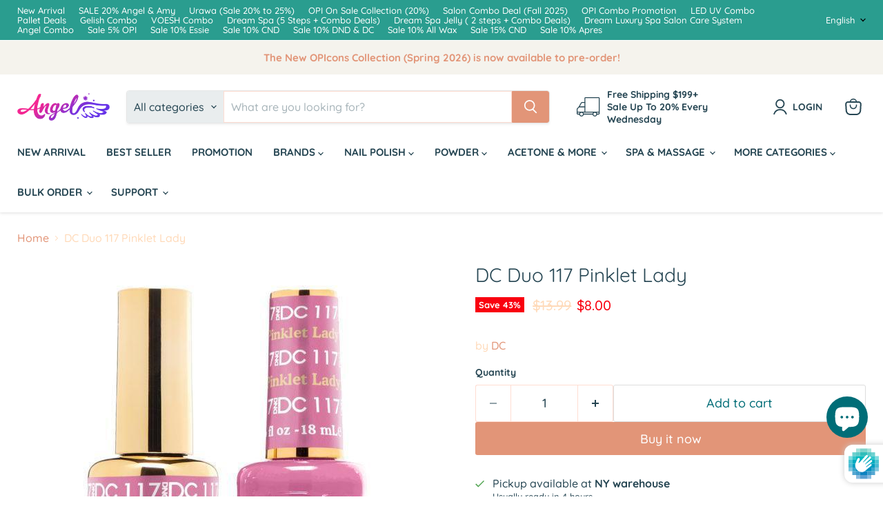

--- FILE ---
content_type: text/html; charset=utf-8
request_url: https://angelinanailsupplyny.com/products/02e60bb7-8dfc-11e9-e13b-07031a947654
body_size: 84267
content:
<!doctype html>
<html class="no-js no-touch" lang="en">
  <head>
    <meta name="facebook-domain-verification" content="pxix2g7axroqimd3rrdhnh0d4hecma" />
    <meta charset="utf-8">
    <meta http-equiv="x-ua-compatible" content="IE=edge">

    <link rel="preconnect" href="https://cdn.shopify.com">
    <link rel="preconnect" href="https://fonts.shopifycdn.com">
    <link rel="preconnect" href="https://v.shopify.com">
    <link rel="preconnect" href="https://cdn.shopifycloud.com">

    <title>DC Duo 117 Pinklet Lady — Angelina Nail Supply NYC</title>

    
      <meta name="description" content="DC Gel Dual DC117 PINKLET LADY">
    

    

    
      <link rel="canonical" href="https://angelinanailsupply.com/products/02e60bb7-8dfc-11e9-e13b-07031a947654" />
    

    <meta name="viewport" content="width=device-width">

    
    





<meta property="og:site_name" content="Angelina Nail Supply NYC">
<meta property="og:url" content="https://angelinanailsupply.com/products/02e60bb7-8dfc-11e9-e13b-07031a947654">
<meta property="og:title" content="DC Duo 117 Pinklet Lady">
<meta property="og:type" content="product">
<meta property="og:description" content="DC Gel Dual DC117 PINKLET LADY">




    
    
    

    
    
    <meta
      property="og:image"
      content="https://angelinanailsupplyny.com/cdn/shop/products/dc-duo-117-pinklet-lady-angelina-nail-supply-nyc-1_1200x1200.jpg?v=1762457380"
    />
    <meta
      property="og:image:secure_url"
      content="https://angelinanailsupplyny.com/cdn/shop/products/dc-duo-117-pinklet-lady-angelina-nail-supply-nyc-1_1200x1200.jpg?v=1762457380"
    />
    <meta property="og:image:width" content="1200" />
    <meta property="og:image:height" content="1200" />
    
    
    <meta property="og:image:alt" content="DC Duo 117 Pinklet Lady - Angelina Nail Supply NYC" />
  












<meta name="twitter:title" content="DC Duo 117 Pinklet Lady">
<meta name="twitter:description" content="DC Gel Dual DC117 PINKLET LADY">


    
    
    
      
      
      <meta name="twitter:card" content="summary">
    
    
    <meta
      property="twitter:image"
      content="https://angelinanailsupplyny.com/cdn/shop/products/dc-duo-117-pinklet-lady-angelina-nail-supply-nyc-1_1200x1200_crop_center.jpg?v=1762457380"
    />
    <meta property="twitter:image:width" content="1200" />
    <meta property="twitter:image:height" content="1200" />
    
    
    <meta property="twitter:image:alt" content="DC Duo 117 Pinklet Lady - Angelina Nail Supply NYC" />
  



    <link rel="preload" href="//angelinanailsupplyny.com/cdn/fonts/quicksand/quicksand_n7.d375fe11182475f82f7bb6306a0a0e4018995610.woff2" as="font" crossorigin="anonymous">
    <link rel="preload" as="style" href="//angelinanailsupplyny.com/cdn/shop/t/34/assets/theme.css?v=38891771242218770591764864185"><script async crossorigin fetchpriority="high" src="/cdn/shopifycloud/importmap-polyfill/es-modules-shim.2.4.0.js"></script>
<script type="importmap">
{
  "imports": {
    "element.base-media": "//angelinanailsupplyny.com/cdn/shop/t/34/assets/element.base-media.js?v=61305152781971747521764864105",
    "element.image.parallax": "//angelinanailsupplyny.com/cdn/shop/t/34/assets/element.image.parallax.js?v=59188309605188605141764864105",
    "element.model": "//angelinanailsupplyny.com/cdn/shop/t/34/assets/element.model.js?v=101001098341450788491764864106",
    "element.quantity-selector": "//angelinanailsupplyny.com/cdn/shop/t/34/assets/element.quantity-selector.js?v=68208048201360514121764864107",
    "element.text.rte": "//angelinanailsupplyny.com/cdn/shop/t/34/assets/element.text.rte.js?v=28194737298593644281764864107",
    "element.video": "//angelinanailsupplyny.com/cdn/shop/t/34/assets/element.video.js?v=47354384994497331701764864108",
    "es-module-shims": "//angelinanailsupplyny.com/cdn/shop/t/34/assets/es-module-shims.min.js?v=3197203922110785981764864109",
    "is-land": "//angelinanailsupplyny.com/cdn/shop/t/34/assets/is-land.min.js?v=92343381495565747271764864139",
    "lightbox": "//angelinanailsupplyny.com/cdn/shop/t/34/assets/lightbox.js?v=116354114233759933611764864139",
    "product.gallery": "//angelinanailsupplyny.com/cdn/shop/t/34/assets/product.gallery.js?v=169430556141423714401764864142",
    "section.slideshow": "//angelinanailsupplyny.com/cdn/shop/t/34/assets/section.slideshow.js?v=176892809315355130961764864143",
    "util.events": "//angelinanailsupplyny.com/cdn/shop/t/34/assets/util.events.js?v=163430142883111782711764864155",
    "util.misc": "//angelinanailsupplyny.com/cdn/shop/t/34/assets/util.misc.js?v=117964846174238173191764864158",
    "util.resource-loader": "//angelinanailsupplyny.com/cdn/shop/t/34/assets/util.resource-loader.js?v=81301169148003274841764864159",
    "utility.stylesheet": "//angelinanailsupplyny.com/cdn/shop/t/34/assets/utility.stylesheet.js?v=115421978848924304161764864159",
    "vendor.drift-zoom": "//angelinanailsupplyny.com/cdn/shop/t/34/assets/vendor.drift-zoom.js?v=58010873367620907491764864160",
    "vendor.in-view": "//angelinanailsupplyny.com/cdn/shop/t/34/assets/vendor.in-view.js?v=126891093837844970591764864161",
    "vendor.photoswipe-ui-default": "//angelinanailsupplyny.com/cdn/shop/t/34/assets/vendor.photoswipe-ui-default.min.js?v=60644649669025199041764864162",
    "vendor.photoswipe": "//angelinanailsupplyny.com/cdn/shop/t/34/assets/vendor.photoswipe.min.js?v=169650331104647059261764864163",
    "vendor.swiper": "//angelinanailsupplyny.com/cdn/shop/t/34/assets/vendor.swiper.js?v=76943365775285958891764864164"
  }
}
</script><script>
  if (!(HTMLScriptElement.supports && HTMLScriptElement.supports('importmap'))) {
    const el = document.createElement('script')
    el.async = true
    el.src = "//angelinanailsupplyny.com/cdn/shop/t/34/assets/es-module-shims.min.js?v=3197203922110785981764864109"
    document.head.appendChild(el)
  }
</script>
<script type="module" src="//angelinanailsupplyny.com/cdn/shop/t/34/assets/is-land.min.js?v=92343381495565747271764864139"></script>
<style data-shopify>:root {
    /* Core Sizes */
    --size-0-25: 0.0625rem; /* 1px */
    --size-0-5: 0.125rem; /* 2px */
    --size-1: 0.25rem; /* 4px */
    --size-1-5: 0.375rem; /* 6px */
    --size-2: 0.5rem; /* 8px */
    --size-2-5: 0.625rem; /* 10px */
    --size-3: 0.75rem; /* 12px */
    --size-3-5: 0.875rem; /* 14px */
    --size-4: 1rem; /* 16px */
    --size-4-5: 1.125rem; /* 18px */
    --size-5: 1.25rem; /* 20px */
    --size-5-5: 1.375rem; /* 22px */
    --size-6: 1.5rem; /* 24px */
    --size-6-5: 1.625rem; /* 26px */
    --size-7: 1.75rem; /* 28px */
    --size-7-5: 1.875rem; /* 30px */
    --size-8: 2rem; /* 32px */
    --size-8-5: 2.125rem; /* 34px */
    --size-9: 2.25rem; /* 36px */
    --size-9-5: 2.375rem; /* 38px */
    --size-10: 2.5rem; /* 40px */
    --size-11: 2.75rem; /* 44px */
    --size-12: 3rem; /* 48px */
    --size-14: 3.5rem; /* 56px */
    --size-16: 4rem; /* 64px */
    --size-18: 4.5rem; /* 72px */
    --size-20: 5rem; /* 80px */
    --size-24: 6rem; /* 96px */
    --size-28: 7rem; /* 112px */
    --size-32: 8rem; /* 128px */

    /* Text Sizes */
    --text-size-2: 0.5rem; /* 8px */
    --text-size-2-5: 0.625rem; /* 10px */
    --text-size-3: 0.75rem; /* 12px */
    --text-size-3-5: 0.875rem; /* 14px */
    --text-size-4: 1rem; /* 16px */
    --text-size-4-5: 1.125rem; /* 18px */
    --text-size-5: 1.25rem; /* 20px */
    --text-size-5-5: 1.375rem; /* 22px */
    --text-size-6: 1.5rem; /* 24px */
    --text-size-6-5: 1.625rem; /* 26px */
    --text-size-7: 1.75rem; /* 28px */
    --text-size-7-5: 1.875rem; /* 30px */
    --text-size-8: 2rem; /* 32px */
    --text-size-8-5: 2.125rem; /* 34px */
    --text-size-9: 2.25rem; /* 36px */
    --text-size-9-5: 2.375rem; /* 38px */
    --text-size-10: 2.5rem; /* 40px */
    --text-size-11: 2.75rem; /* 44px */
    --text-size-12: 3rem; /* 48px */
    --text-size-14: 3.5rem; /* 56px */
    --text-size-16: 4rem; /* 64px */
    --text-size-18: 4.5rem; /* 72px */
    --text-size-20: 5rem; /* 80px */
    --text-size-24: 6rem; /* 96px */
    --text-size-28: 7rem; /* 112px */
    --text-size-32: 8rem; /* 128px */

    /* Line */
    --line-size-none: 0px;
    --line-size-xs: 0.5px;
    --line-size-sm: 1px;
    --line-size-md: 2px;
    --line-size-lg: 4px;
    --line-size-xl: 8px;

    /* Gap */
    --gap-size-none: 0px;
    --gap-size-xs: 8px;
    --gap-size-sm: 16px;
    --gap-size-md: 32px;
    --gap-size-lg: 48px;
    --gap-size-xl: 64px;

    /* Radius */
    --radius-xs: 4px;
    --radius-sm: 8px;
    --radius-md: 12px;
    --radius-lg: 16px;
    --radius-xl: 24px;
    --radius-2xl: 32px;
    --radius-none: 0px;
    --radius-full: 999px;

    /* Dropshadow */
    --shadow-none: 0px 0px 0px 0px rgba(0, 0, 0, 0);
    --shadow-sm: 0px 1px 2px 0px rgba(0, 0, 0, 0.08);
    --shadow-md: 0px 2px 4px -1px rgba(0, 0, 0, 0.08);
    --shadow-lg: 0px 8px 16px -4px rgba(0, 0, 0, 0.08);
    --shadow-xl: 0px 16px 32px -6px rgba(0, 0, 0, 0.12);
    --shadow-2xl: 0px 16px 64px -12px rgba(0, 0, 0, 0.22);

    /* Font Weights */
    --font-weight-100: 100;
    --font-weight-200: 200;
    --font-weight-300: 300;
    --font-weight-400: 400;
    --font-weight-500: 500;
    --font-weight-600: 600;
    --font-weight-700: 700;
    --font-weight-800: 800;
    --font-weight-900: 900;

    /* Letter Spacings */
    --letter-space-2xs: -0.05em;
    --letter-space-xs: -0.03em;
    --letter-space-sm: -0.015em;
    --letter-space-md: 0em;
    --letter-space-lg: 0.015em;
    --letter-space-xl: 0.03em;
    --letter-space-2xl: 0.05em;
    --letter-space-3xl: 0.08em;
    --letter-space-4xl: 0.12em;

    /* Line Heights */
    --line-height-2xs: 0.9;
    --line-height-xs: 1;
    --line-height-sm: 1.1;
    --line-height-md: 1.2;
    --line-height-lg: 1.5;
    --line-height-xl: 1.7;
    --line-height-2xl: 2;

    /* Color Shades */
    --shade-0: 0%;
    --shade-4: 4%;
    --shade-8: 8%;
    --shade-12: 12%;
    --shade-16: 16%;
    --shade-20: 20%;
    --shade-30: 30%;
    --shade-40: 40%;
    --shade-50: 50%;
    --shade-60: 60%;
    --shade-70: 70%;
    --shade-80: 80%;
    --shade-90: 90%;
    --shade-100: 100%;
  }</style><style data-shopify>/* Root Variables */
  :root {
    --root-font-size: 16px;
    --root-color-primary: #000;
    --root-color-secondary: #fff;
  }

  /* Colors */
  :root {
    --color-primary: var(--root-color-primary);
    --color-secondary: var(--root-color-secondary);
    --color-focus: #4a9afc;
    --color-error: #ba4444;
    --color-price: var(--color-primary);
    --color-text-savings: var(--color-primary);
    --disabled-grey: #f6f6f6;
    --disabled-border: #b6b6b6;
    --disabled-grey-text: #b6b6b6;
    --success-green: #56ad6a;
    --success-green-bg: #ecfef0;
    --color-sticky-nav-links: #fff;
  }

  /* Body Font Stack */
  :root {
    --body-font-family: 'Arial';
    --body-font-family-fallback: 'sans-serif';
    --body-font-weight: var(--font-weight-400);
    --body-letter-spacing: var(--letter-space-md);
    --body-line-height: var(--line-height-md);
    --body-text-transform: none;
    --body-lg-font-size: var(--text-size-4);
    --body-md-font-size: var(--text-size-3-5);
    --body-sm-font-size: var(--text-size-3);
    --body-xs-font-size: var(--text-size-2-5);

    @media screen and (min-width: 769px) {
      --body-lg-font-size: var(--text-size-4-5);
      --body-md-font-size: var(--text-size-4);
      --body-sm-font-size: var(--text-size-3-5);
      --body-xs-font-size: var(--text-size-3);
    }
  }

  /* Heading Font Stack */
  :root {
    --heading-font-family: 'Arial';
    --heading-font-family-fallback: 'sans-serif';
    --heading-font-weight: var(--font-weight-700);
    --heading-letter-spacing: var(--letter-space-md);

    --heading-2xl-line-height: var(--line-height-md);
    --heading-xl-line-height: var(--line-height-md);
    --heading-lg-line-height: var(--line-height-md);
    --heading-md-line-height: var(--line-height-md);
    --heading-sm-line-height: var(--line-height-md);
    --heading-xs-line-height: var(--line-height-md);

    --heading-2xl-font-size: var(--text-size-12);
    --heading-xl-font-size: var(--text-size-8);
    --heading-lg-font-size: var(--text-size-6);
    --heading-md-font-size: var(--text-size-5);
    --heading-sm-font-size: var(--text-size-4-5);
    --heading-xs-font-size: var(--text-size-4);

    @media screen and (min-width: 769px) {
      --heading-2xl-font-size: var(--text-size-16);
      --heading-xl-font-size: var(--text-size-12);
      --heading-lg-font-size: var(--text-size-8);
      --heading-md-font-size: var(--text-size-6);
      --heading-sm-font-size: var(--text-size-5);
      --heading-xs-font-size: var(--text-size-4-5);
    }
  }

  /* Accent Font Stack */
  :root {
    --accent-font-family: 'Arial';
    --accent-font-family-fallback: 'sans-serif';
    --accent-font-weight: var(--font-weight-400);
    --accent-letter-spacing: var(--letter-space-4xl);
    --accent-line-height: var(--line-height-md);
    --accent-text-transform: uppercase;
  }

  /* ==================================================================== */
  /* OLD CSS VARIABLES THAT NEEDS TO 🔥 */
  /* ==================================================================== */
  :root {
    --z-index-modal: 30;
    --z-index-toolbar: 7;
    --z-index-header: 6;
    --z-index-header-submenu: 7;
    --z-index-header-bottom-row: 3;
    --z-index-header-drawers: 5;
    --z-index-header-drawers-mobile: 3;
    --z-index-header-search: 7;
    --z-index-loader: 4;
    --z-index-header-search-overlay: 1;
    --url-ico-select: url(//angelinanailsupplyny.com/cdn/shop/t/34/assets/ico-select.svg);
    --url-swirl-svg: url(//angelinanailsupplyny.com/cdn/shop/t/34/assets/swirl.svg);
    --header-padding-bottom: 0;
    --gutter: 30px;
    --page-width: 1500px;
    --page-width-narrow: 1000px;
    --page-width-gutter-small: 17px;
    --grid-gutter: 22px;
    --grid-gutter-small: 16px;
    --slide-curve: 0.25s cubic-bezier(0.165, 0.84, 0.44, 1);
    --drawer-box-shadow: 0 10px 25px rgba(0, 0, 0, 0.15);
    --product-grid-margin: 10px;
    --product-grid-padding: 12px;
    --product-radius: 10px;
    --page-top-padding: 35px;
    --page-narrow: 780px;
    --page-width-padding: 40px;
    --grid-gutter: 22px;
    --index-section-padding: 60px;
    --section-header-bottom: 40px;
    --size-chart-margin: 30px 0;
    --size-chart-icon-margin: 5px;
    --newsletter-reminder-padding: 20px 30px 20px 25px;
    --text-frame-margin: 10px;
    --desktop-menu-chevron-size: 10px;
    --site-nav-item-padding: 20px;
    --site-nav-item-padding-top-bottom: 16px;
    --site-nav-icon-padding: 12px;
  }

  @media screen and (max-width: 768px) {
    :root {
      --page-top-padding: 15px;
      --page-narrow: 330px;
      --page-width-padding: 17px;
      --grid-gutter: 16px;
      --index-section-padding: 40px;
      --section-header-bottom: 25px;
      --text-frame-margin: 7px;
    }
  }</style>
<style data-shopify>:root {
    --text-size-scale-n-4: var(--text-size-2); /* 8px */
    --text-size-scale-n-3: var(--text-size-2-5); /* 10px */
    --text-size-scale-n-2: var(--text-size-3); /* 12px */
    --text-size-scale-n-1: var(--text-size-3-5); /* 14px */
    --text-size-scale-n0: var(--text-size-4); /* 16px */
    --text-size-scale-n1: var(--text-size-4-5); /* 18px */
    --text-size-scale-n2: var(--text-size-5); /* 20px */
    --text-size-scale-n3: var(--text-size-6); /* 24px */
    --text-size-scale-n4: var(--text-size-6-5); /* 26px */
    --text-size-scale-n5: var(--text-size-7); /* 28px */
    --text-size-scale-n6: var(--text-size-8); /* 32px */
    --text-size-scale-n7: var(--text-size-9); /* 36px */
    --text-size-scale-n8: var(--text-size-10); /* 40px */
    --text-size-scale-n9: var(--text-size-12); /* 48px */
    --text-size-scale-n10: var(--text-size-14); /* 56px */
    --text-size-scale-n11: var(--text-size-16); /* 64px */
    --text-size-scale-n12: var(--text-size-18); /* 72px */
    --text-size-scale-n13: var(--text-size-20); /* 80px */
    --text-size-scale-n14: var(--text-size-24); /* 96px */

    --font-weight-scale-n-3: var(--font-weight-100);
    --font-weight-scale-n-2: var(--font-weight-200);
    --font-weight-scale-n-1: var(--font-weight-300);
    --font-weight-scale-n0: var(--font-weight-400);
    --font-weight-scale-n1: var(--font-weight-500);
    --font-weight-scale-n2: var(--font-weight-600);
    --font-weight-scale-n3: var(--font-weight-700);
    --font-weight-scale-n4: var(--font-weight-800);
    --font-weight-scale-n5: var(--font-weight-900);

    --letter-spacing-scale-n-3: var(--letter-space-2xs);
    --letter-spacing-scale-n-2: var(--letter-space-xs);
    --letter-spacing-scale-n-1: var(--letter-space-sm);
    --letter-spacing-scale-n0: var(--letter-space-md);
    --letter-spacing-scale-n1: var(--letter-space-lg);
    --letter-spacing-scale-n2: var(--letter-space-xl);
    --letter-spacing-scale-n3: var(--letter-space-2xl);
    --letter-spacing-scale-n4: var(--letter-space-3xl);
    --letter-spacing-scale-n5: var(--letter-space-4xl);

    --line-height-scale-n-3: var(--line-height-2xs);
    --line-height-scale-n-2: var(--line-height-xs);
    --line-height-scale-n-1: var(--line-height-sm);
    --line-height-scale-n0: var(--line-height-md);
    --line-height-scale-n1: var(--line-height-lg);
    --line-height-scale-n2: var(--line-height-xl);
    --line-height-scale-n3: var(--line-height-2xl);

    /* Body Font Scales */--body-letter-spacing: var(--letter-spacing-scale-n0);--body-line-height: var(--line-height-scale-n1);--body-lg-font-size: var(--text-size-scale-n0);
      --body-md-font-size: var(--text-size-scale-n-1);
      --body-sm-font-size: var(--text-size-scale-n-2);
      --body-xs-font-size: var(--text-size-scale-n-3);/* Heading Font Scales */--heading-letter-spacing: var(--letter-spacing-scale-n0);--heading-line-height: var(--line-height-scale-n0);/* Accent Font Scales */@media screen and (min-width: 769px) {
      /* Body Font Desktop Sizes */--body-lg-font-size: var(--text-size-scale-n1);
        --body-md-font-size: var(--text-size-scale-n0);
        --body-sm-font-size: var(--text-size-scale-n-1);
        --body-xs-font-size: var(--text-size-scale-n-2);/* Heading Desktop Font Sizes */--heading-2xl-font-size: max(var(--text-size-scale-n11), var(--body-md-font-size));
        --heading-xl-font-size: max(var(--text-size-scale-n9), var(--body-md-font-size));
        --heading-lg-font-size: max(var(--text-size-scale-n6), var(--body-md-font-size));
        --heading-md-font-size: max(var(--text-size-scale-n3), var(--body-md-font-size));
        --heading-sm-font-size: max(var(--text-size-scale-n2), var(--body-md-font-size));
        --heading-xs-font-size: max(var(--text-size-scale-n1), var(--body-md-font-size));}
  }</style>
<style data-shopify>:root {
    

    
  }

  

  

  /* LEGACY TOKENS THAT WE NEED TO KILLLLLLLLLLLLL */
  /* --------------------------------------------- */

  :root {
    /* Fixed colors */
    --color-price: ;
    --color-text-savings: ;

    /* TODO: Move to component that uses this */
    --color-button-primary: #000; /* TODO: Remove this */
    --color-button-primary-light: #1a1a1a; /* TODO: Remove this */
    --color-button-primary-dim: #000000; /* TODO: Remove this */
    --color-button-primary-text: #ffffff; /* TODO: Remove this */

    --color-sale-tag: ;
    --color-sale-tag-text: ;
  }</style><style data-shopify>
  :root {
    

    --color-background: #fff;
    --color-background-alpha-0: rgba(255, 255, 255, 0);
    --color-background-alpha-90: rgba(255, 255, 255, 0.9);

    /* Typography */
    
    
    --color-headings: #1d1d1d;
    --color-text: #1d1d1d;

    --color-text-05: #f4f4f4;
    --color-text-05-alpha-0: rgba(244, 244, 244, 0);

    --color-text-hover: #1d1d1d;
    --color-text-light: #1d1d1d;
    --color-links: #046e82;
    --color-link-hover: #1d1d1d;

    /* Products */
    --color-products-in-stock: #268c0b;
    --color-products-low-stock: #cc1313;
    --color-products-no-stock: #121212;

    /* Buttons */
    
    

    --color-button-text: #ffffff;
    --color-button-background: #f04f36;
    --color-button-background-hover: #f2614a;

    --color-button-background-focus: #dddddd;
    --color-button-disable: #939393;

    --color-button-secondary-text: #f04f36;
    --color-button-secondary-background: #ffffff;
    --color-button-secondary-background-hover: #ffffff;
    --color-button-secondary-background-focus: #e6e6e6;
    --color-button-secondary-border: #dddddd;
    --color-button-secondary-border-hover: #c7c7c7;

    --button-primary-text-color: #ffffff;
    --button-primary-text-color-highlight: #ffffff;
    --button-primary-bg-color: #000000;
    --button-primary-bg-color-highlight: #606060;
    --button-primary-border-color: rgba(0,0,0,0);
    --button-primary-border-color-highlight: rgba(0,0,0,0);

    --button-secondary-text-color: #000000;
    --button-secondary-text-color-highlight: #ffffff;
    --button-secondary-bg-color: rgba(0,0,0,0);
    --button-secondary-bg-color-highlight: #000000;
    --button-secondary-border-color: #000000;
    --button-secondary-border-color-highlight: #000000;

    --button-link-text-color: #000000;
    --button-link-text-color-highlight: #ccc;

    /* Header */
    --color-header-text: #1d1d1d;
    --color-header-background: #fff;

    /* Forms */
    
    --color-input-text: #4d4d4d;

    --color-input-text-hover: #dddddd;

    --color-input-background: #fff;
    --color-input-background-hover: #f4f4f4;

    --color-input-border: #dddddd;
    --color-input-border-alpha-25: rgba(221, 221, 221, 0.25);


    --color-input-border-morph-2: #c7c7c7;
    --color-input-border-morph-4: #b1b1b1;
    --color-input-border-morph-10: #858585;
    --color-input-border-morph-12: #767676;

    --color-input-border-hover: #c7c7c7;

    --color-product-sale-accent: #f04f36;
    --color-product-review-star: #ffab41;

    /* Footer */
    --color-footer-text: #1d1d1d;

    --color-footer-background: #f5f3ed;


    --color-footer-link: #3c3c3c;
    --color-footer-color-alt: rgba(29, 29, 29, 0.8);
    --color-additional-accent: rgba(29, 29, 29, 0.5);

    /* Placeholders */
    --color-placeholder-background: #ededed;
    --color-placeholder-fill: #b0b0b0;

    /* General */
    
    
    
    --color-black: #000;
    --color-white: #fff;

    --color-border: #808080;
    --color-border-modify: rgba(128, 128, 128, 0.3);
    --color-border-less-soft: rgba(0, 0, 0, 0.25);
    --color-border-soft: rgba(0, 0, 0, 0.15);
    --color-border-softer: rgba(0, 0, 0, 0.1);


    --color-overlay-background: Liquid error (snippets/head.styles.legacy-settings-color line 118): Alpha must be a float between 0 and 1;


    --color-background-8: #ededed;
    --color-background-4: #f6f6f6;

    --color-background-light: #f2f2f2;
    --color-search-category-background: #e8e8e8;

    --color-box-shadow-border: rgba(128, 128, 128, 0.16);
    --color-box-shadow-shadow: rgba(128, 128, 128, 0.11);
    --color-box-shadow-border-focused: rgba(128, 128, 128, 0.5);
    --color-box-shadow-shadow-focused: rgba(128, 128, 128, 0.5);

    --color-box-shadow-shadow-headings: rgba(128, 128, 128, 0.05);

    --color-error: #f05d5d;
    --color-success: #51a551;
    --color-warning: #dfa354;
    --color-highlight: #fffbd9;
    --color-notice: --color-text;
    --color-sale: --color-product-sale-accent;
    --color-star: --color-product-review-star;
    --color-star-empty: #8e8e8e;

    --color-facebook: #425dab;
    --color-x: #000;
    --color-pinterest: #bd1c1c;
    --color-linkedin: #0077B5;
  }
</style>
<style data-shopify>:root {
    --heading-font-family: 'Open Sans', sans-serif;
    --heading-font-weight: 400;
    --heading-letter-spacing: 0px;
    --body-font-family: 'Open Sans', sans-serif;

    --heading-font-style: normal;
    --subheading-font-family: 'Open Sans', sans-serif;
    --button-font-family: 'Open Sans', sans-serif;

    /* Font sizes */
    --heading-xl-font-size: 40px;
    --heading-lg-font-size: 20px;
    --body-md-font-size: 15px;

    --button-primary-font-size: 1rem;
    --button-primary-line-height: inherit;

    --button-secondary-font-size: 1rem;
    --button-secondary-line-height: inherit;

    --button-link-style-font-size: 1rem;
    --button-link-style-line-height: inherit;

    --heading-responsive: 1;
    --subheading-responsive: 1;

    /* Button styles */
    --button-font-weight: 700;
    --button-font-style: normal;
    --button-letter-spacing: 0px;
    --button-transition-speed: 0.3s;
    --button-font-capitalization: none;

    --button-primary-border-radius: 0px;
    --button-secondary-border-radius: 0px;
    --button-link-underline-thickness: 1px;
    --button-link-underline-style: solid;
  }</style>
<style-sheet name="vendor.flickity.css" remove-duplicate="true" load="async" style="display: none;"><link href="//angelinanailsupplyny.com/cdn/shop/t/34/assets/vendor.flickity.css?v=168134560433028609901764864160" rel="preload" as="style" onload="this.rel='stylesheet'">
<script type="module" src="//angelinanailsupplyny.com/cdn/shop/t/34/assets/utility.stylesheet.js?v=115421978848924304161764864159"></script></style-sheet>

<style-sheet name="vendor.swiper.css" remove-duplicate="true" load="async" style="display: none;"><link href="//angelinanailsupplyny.com/cdn/shop/t/34/assets/vendor.swiper.css?v=103091539061108917781764864163" rel="preload" as="style" onload="this.rel='stylesheet'">
<script type="module" src="//angelinanailsupplyny.com/cdn/shop/t/34/assets/utility.stylesheet.js?v=115421978848924304161764864159"></script></style-sheet>



<style data-shopify>
  :root {
    /* Backgrounds */
    
    

    --color-background: 
      
rgb(255, 255, 255)
    ;
    --color-background-alpha-0: rgba(255, 255, 255, 0);
    --color-background-alpha-90: rgba(255, 255, 255, 0.9);

    /* Typography */
    --color-headings: #264653;
    --color-text: #264653;

    --color-text-05: #f4f6f6;
    --color-text-05-alpha-0: rgba(244, 246, 246, 0);

    
    

    
    
    
    

    --color-text-hover: 
      
#1e3742
    ;
    --color-text-light: #ffdab9;
    --color-links: #e29578;

    
    
    

    --color-link-hover: 
      
#dd815f
    ;

    /* Products */
    --color-products-in-stock: #83c5be;
    --color-products-low-stock: #ffddd2;
    --color-products-no-stock: #e29578;

    /* Buttons */
    --color-button-text: #ffffff;
    --color-button-background: #e29578;
    --color-button-background-hover: rgb(229, 160, 134);

    
    

    --color-button-background-focus: 
      
#de8867
    ;
    --color-button-disable: #adadad;

    --color-button-secondary-text: #006d77;
    --color-button-secondary-background: #ffffff;
    --color-button-secondary-background-hover: rgb(255, 255, 255);

    
    

    --color-button-secondary-background-focus: 
      
#ebebeb
    ;
    --color-button-secondary-border: #dddddd;

    
    

    --color-button-secondary-border-hover: 
      
#cecece
    ;

    /* Header */
    --color-header-text: #264653;

    
    

    --color-header-background: 
      
rgb(255, 255, 255)
    ;

    /* Forms */
    --color-input-text: #264653;

    
    

    --color-input-text-hover: 
      
#23404c
    ;

    --color-input-background: #ffffff;
    --color-input-background-hover: #f4f6f6;

    --color-input-border: #ffddd2;
    --color-input-border-alpha-25: rgba(255, 221, 210, 0.25);

    

    
    

    
    

    
    

    
    

    --color-input-border-morph-2: 
      
#ffc6b3
    ;
    --color-input-border-morph-4: 
      
#ffaf95
    ;
    --color-input-border-morph-10: 
      
#ff6939
    ;
    --color-input-border-morph-12: 
      
#ff521a
    ;

    --color-input-border-hover: 
      
#ffc6b3
    ;

    --color-product-sale-accent: #f9000f;
    --color-product-review-star: #ffab41;

    /* Footer */
    --color-footer-text: #1d1d1d;

    
    

    --color-footer-background: 
      
rgb(255, 255, 255)
    ;

    
    

    --color-footer-link: 
      
#282828
    ;
    --color-footer-color-alt: rgba(29, 29, 29, 0.8);
    --color-additional-accent: rgba(29, 29, 29, 0.5);

    /* Placeholders */
    --color-placeholder-background: #eef0f1;
    --color-placeholder-fill: #b3bec3;

    /* General */
    
    

    --color-black: #000;
    --color-white: #fff;

    
    
    
    

    
    

    --color-border: rgb(128, 128, 128);
    --color-border-modify: rgba(128, 128, 128, 0.3);
    --color-border-less-soft: rgba(0, 0, 0, 0.25);
    --color-border-soft: rgba(0, 0, 0, 0.15);
    --color-border-softer: rgba(0, 0, 0, 0.1);

    

    --color-overlay-background: rgba(0, 0, 0, 0.5);

    

    --color-background-8: #eef0f1;
    --color-background-4: #f6f8f8;

    --color-background-light: #f4f6f6;
    --color-search-category-background: #e9edee;

    --color-box-shadow-border: rgba(128, 128, 128, 0.16);
    --color-box-shadow-shadow: rgba(128, 128, 128, 0.11);
    --color-box-shadow-border-focused: rgba(128, 128, 128, 0.5);
    --color-box-shadow-shadow-focused: rgba(128, 128, 128, 0.5);

    --color-box-shadow-shadow-headings: rgba(128, 128, 128, 0.05);

    --color-error: #f05d5d;
    --color-success: #51a551;
    --color-warning: #dfa354;
    --color-highlight: #fffbd9;
    --color-notice: --color-text;
    --color-sale: --color-product-sale-accent;
    --color-star: --color-product-review-star;
    --color-star-empty: #93a3a9;

    --color-facebook: #425dab;
    --color-x: #000;
    --color-pinterest: #bd1c1c;
    --color-linkedin: #0077B5;
  }
</style>

<style data-shopify>:root {
    /* Override heading font stack with empire legacy settings */
    --heading-font-family: Quicksand,sans-serif;
    --heading-font-scale: 1.0;
    --heading-font-weight: 400;
    --heading-font-style: normal;
    --heading-font-capitalization: initial;
    --heading-letter-spacing: 0.0em;
    --subheading-font-family: 'Nunito Sans', sans-serif;
    --button-font-family: Quicksand,sans-serif;
    --button-font-weight: 500;
    --button-font-style: normal;
    --button-font-capitalization: initial;
    --button-letter-spacing: 0.0em;

    --heading-responsive: 1;
    --subheading-responsive: 1;
    --body-font-family: Quicksand;
  }</style><script>window.performance && window.performance.mark && window.performance.mark('shopify.content_for_header.start');</script><meta name="google-site-verification" content="ZVfzBPi2am4AnuEAzFN9Ge14Sow6x3E1Hx3-VpAGrkA">
<meta name="google-site-verification" content="8jSgwzpuVClwhrmYqtXinbOc86qerqOmEsYSu3O5wjs">
<meta name="facebook-domain-verification" content="yuifb37zgmytgq1uqh200u4dp34hog">
<meta name="facebook-domain-verification" content="hxvpzd7i8bgu9w4o9uid12tvqxrrwg">
<meta name="facebook-domain-verification" content="yuifb37zgmytgq1uqh200u4dp34hog">
<meta id="shopify-digital-wallet" name="shopify-digital-wallet" content="/15372845110/digital_wallets/dialog">
<meta name="shopify-checkout-api-token" content="bb9ba8769a4c3d4f1eb7a936b8564a50">
<meta id="in-context-paypal-metadata" data-shop-id="15372845110" data-venmo-supported="false" data-environment="production" data-locale="en_US" data-paypal-v4="true" data-currency="USD">
<link rel="alternate" hreflang="x-default" href="https://angelinanailsupply.com/products/02e60bb7-8dfc-11e9-e13b-07031a947654">
<link rel="alternate" hreflang="en" href="https://angelinanailsupply.com/products/02e60bb7-8dfc-11e9-e13b-07031a947654">
<link rel="alternate" hreflang="vi" href="https://angelinanailsupply.com/vi/products/02e60bb7-8dfc-11e9-e13b-07031a947654">
<link rel="alternate" type="application/json+oembed" href="https://angelinanailsupply.com/products/02e60bb7-8dfc-11e9-e13b-07031a947654.oembed">
<script async="async" src="/checkouts/internal/preloads.js?locale=en-US"></script>
<link rel="preconnect" href="https://shop.app" crossorigin="anonymous">
<script async="async" src="https://shop.app/checkouts/internal/preloads.js?locale=en-US&shop_id=15372845110" crossorigin="anonymous"></script>
<script id="apple-pay-shop-capabilities" type="application/json">{"shopId":15372845110,"countryCode":"US","currencyCode":"USD","merchantCapabilities":["supports3DS"],"merchantId":"gid:\/\/shopify\/Shop\/15372845110","merchantName":"Angelina Nail Supply NYC","requiredBillingContactFields":["postalAddress","email"],"requiredShippingContactFields":["postalAddress","email"],"shippingType":"shipping","supportedNetworks":["visa","masterCard","amex","discover","elo","jcb"],"total":{"type":"pending","label":"Angelina Nail Supply NYC","amount":"1.00"},"shopifyPaymentsEnabled":true,"supportsSubscriptions":true}</script>
<script id="shopify-features" type="application/json">{"accessToken":"bb9ba8769a4c3d4f1eb7a936b8564a50","betas":["rich-media-storefront-analytics"],"domain":"angelinanailsupplyny.com","predictiveSearch":true,"shopId":15372845110,"locale":"en"}</script>
<script>var Shopify = Shopify || {};
Shopify.shop = "angelina-nail-supply-nyc.myshopify.com";
Shopify.locale = "en";
Shopify.currency = {"active":"USD","rate":"1.0"};
Shopify.country = "US";
Shopify.theme = {"name":"Empire version 12.2.1 (Most Rec...","id":154453573886,"schema_name":"Empire","schema_version":"12.2.1","theme_store_id":838,"role":"main"};
Shopify.theme.handle = "null";
Shopify.theme.style = {"id":null,"handle":null};
Shopify.cdnHost = "angelinanailsupplyny.com/cdn";
Shopify.routes = Shopify.routes || {};
Shopify.routes.root = "/";</script>
<script type="module">!function(o){(o.Shopify=o.Shopify||{}).modules=!0}(window);</script>
<script>!function(o){function n(){var o=[];function n(){o.push(Array.prototype.slice.apply(arguments))}return n.q=o,n}var t=o.Shopify=o.Shopify||{};t.loadFeatures=n(),t.autoloadFeatures=n()}(window);</script>
<script>
  window.ShopifyPay = window.ShopifyPay || {};
  window.ShopifyPay.apiHost = "shop.app\/pay";
  window.ShopifyPay.redirectState = null;
</script>
<script id="shop-js-analytics" type="application/json">{"pageType":"product"}</script>
<script defer="defer" async type="module" src="//angelinanailsupplyny.com/cdn/shopifycloud/shop-js/modules/v2/client.init-shop-cart-sync_BT-GjEfc.en.esm.js"></script>
<script defer="defer" async type="module" src="//angelinanailsupplyny.com/cdn/shopifycloud/shop-js/modules/v2/chunk.common_D58fp_Oc.esm.js"></script>
<script defer="defer" async type="module" src="//angelinanailsupplyny.com/cdn/shopifycloud/shop-js/modules/v2/chunk.modal_xMitdFEc.esm.js"></script>
<script type="module">
  await import("//angelinanailsupplyny.com/cdn/shopifycloud/shop-js/modules/v2/client.init-shop-cart-sync_BT-GjEfc.en.esm.js");
await import("//angelinanailsupplyny.com/cdn/shopifycloud/shop-js/modules/v2/chunk.common_D58fp_Oc.esm.js");
await import("//angelinanailsupplyny.com/cdn/shopifycloud/shop-js/modules/v2/chunk.modal_xMitdFEc.esm.js");

  window.Shopify.SignInWithShop?.initShopCartSync?.({"fedCMEnabled":true,"windoidEnabled":true});

</script>
<script defer="defer" async type="module" src="//angelinanailsupplyny.com/cdn/shopifycloud/shop-js/modules/v2/client.payment-terms_Ci9AEqFq.en.esm.js"></script>
<script defer="defer" async type="module" src="//angelinanailsupplyny.com/cdn/shopifycloud/shop-js/modules/v2/chunk.common_D58fp_Oc.esm.js"></script>
<script defer="defer" async type="module" src="//angelinanailsupplyny.com/cdn/shopifycloud/shop-js/modules/v2/chunk.modal_xMitdFEc.esm.js"></script>
<script type="module">
  await import("//angelinanailsupplyny.com/cdn/shopifycloud/shop-js/modules/v2/client.payment-terms_Ci9AEqFq.en.esm.js");
await import("//angelinanailsupplyny.com/cdn/shopifycloud/shop-js/modules/v2/chunk.common_D58fp_Oc.esm.js");
await import("//angelinanailsupplyny.com/cdn/shopifycloud/shop-js/modules/v2/chunk.modal_xMitdFEc.esm.js");

  
</script>
<script>
  window.Shopify = window.Shopify || {};
  if (!window.Shopify.featureAssets) window.Shopify.featureAssets = {};
  window.Shopify.featureAssets['shop-js'] = {"shop-cart-sync":["modules/v2/client.shop-cart-sync_DZOKe7Ll.en.esm.js","modules/v2/chunk.common_D58fp_Oc.esm.js","modules/v2/chunk.modal_xMitdFEc.esm.js"],"init-fed-cm":["modules/v2/client.init-fed-cm_B6oLuCjv.en.esm.js","modules/v2/chunk.common_D58fp_Oc.esm.js","modules/v2/chunk.modal_xMitdFEc.esm.js"],"shop-cash-offers":["modules/v2/client.shop-cash-offers_D2sdYoxE.en.esm.js","modules/v2/chunk.common_D58fp_Oc.esm.js","modules/v2/chunk.modal_xMitdFEc.esm.js"],"shop-login-button":["modules/v2/client.shop-login-button_QeVjl5Y3.en.esm.js","modules/v2/chunk.common_D58fp_Oc.esm.js","modules/v2/chunk.modal_xMitdFEc.esm.js"],"pay-button":["modules/v2/client.pay-button_DXTOsIq6.en.esm.js","modules/v2/chunk.common_D58fp_Oc.esm.js","modules/v2/chunk.modal_xMitdFEc.esm.js"],"shop-button":["modules/v2/client.shop-button_DQZHx9pm.en.esm.js","modules/v2/chunk.common_D58fp_Oc.esm.js","modules/v2/chunk.modal_xMitdFEc.esm.js"],"avatar":["modules/v2/client.avatar_BTnouDA3.en.esm.js"],"init-windoid":["modules/v2/client.init-windoid_CR1B-cfM.en.esm.js","modules/v2/chunk.common_D58fp_Oc.esm.js","modules/v2/chunk.modal_xMitdFEc.esm.js"],"init-shop-for-new-customer-accounts":["modules/v2/client.init-shop-for-new-customer-accounts_C_vY_xzh.en.esm.js","modules/v2/client.shop-login-button_QeVjl5Y3.en.esm.js","modules/v2/chunk.common_D58fp_Oc.esm.js","modules/v2/chunk.modal_xMitdFEc.esm.js"],"init-shop-email-lookup-coordinator":["modules/v2/client.init-shop-email-lookup-coordinator_BI7n9ZSv.en.esm.js","modules/v2/chunk.common_D58fp_Oc.esm.js","modules/v2/chunk.modal_xMitdFEc.esm.js"],"init-shop-cart-sync":["modules/v2/client.init-shop-cart-sync_BT-GjEfc.en.esm.js","modules/v2/chunk.common_D58fp_Oc.esm.js","modules/v2/chunk.modal_xMitdFEc.esm.js"],"shop-toast-manager":["modules/v2/client.shop-toast-manager_DiYdP3xc.en.esm.js","modules/v2/chunk.common_D58fp_Oc.esm.js","modules/v2/chunk.modal_xMitdFEc.esm.js"],"init-customer-accounts":["modules/v2/client.init-customer-accounts_D9ZNqS-Q.en.esm.js","modules/v2/client.shop-login-button_QeVjl5Y3.en.esm.js","modules/v2/chunk.common_D58fp_Oc.esm.js","modules/v2/chunk.modal_xMitdFEc.esm.js"],"init-customer-accounts-sign-up":["modules/v2/client.init-customer-accounts-sign-up_iGw4briv.en.esm.js","modules/v2/client.shop-login-button_QeVjl5Y3.en.esm.js","modules/v2/chunk.common_D58fp_Oc.esm.js","modules/v2/chunk.modal_xMitdFEc.esm.js"],"shop-follow-button":["modules/v2/client.shop-follow-button_CqMgW2wH.en.esm.js","modules/v2/chunk.common_D58fp_Oc.esm.js","modules/v2/chunk.modal_xMitdFEc.esm.js"],"checkout-modal":["modules/v2/client.checkout-modal_xHeaAweL.en.esm.js","modules/v2/chunk.common_D58fp_Oc.esm.js","modules/v2/chunk.modal_xMitdFEc.esm.js"],"shop-login":["modules/v2/client.shop-login_D91U-Q7h.en.esm.js","modules/v2/chunk.common_D58fp_Oc.esm.js","modules/v2/chunk.modal_xMitdFEc.esm.js"],"lead-capture":["modules/v2/client.lead-capture_BJmE1dJe.en.esm.js","modules/v2/chunk.common_D58fp_Oc.esm.js","modules/v2/chunk.modal_xMitdFEc.esm.js"],"payment-terms":["modules/v2/client.payment-terms_Ci9AEqFq.en.esm.js","modules/v2/chunk.common_D58fp_Oc.esm.js","modules/v2/chunk.modal_xMitdFEc.esm.js"]};
</script>
<script>(function() {
  var isLoaded = false;
  function asyncLoad() {
    if (isLoaded) return;
    isLoaded = true;
    var urls = ["https:\/\/cdn.adscale.com\/static\/ecom_js\/angelina-nail-supply-nyc\/add_item_to_cart.js?ver=20260124\u0026shop=angelina-nail-supply-nyc.myshopify.com"];
    for (var i = 0; i < urls.length; i++) {
      var s = document.createElement('script');
      s.type = 'text/javascript';
      s.async = true;
      s.src = urls[i];
      var x = document.getElementsByTagName('script')[0];
      x.parentNode.insertBefore(s, x);
    }
  };
  if(window.attachEvent) {
    window.attachEvent('onload', asyncLoad);
  } else {
    window.addEventListener('load', asyncLoad, false);
  }
})();</script>
<script id="__st">var __st={"a":15372845110,"offset":-18000,"reqid":"fff619cd-09aa-4c0f-9dfa-893064ad9e79-1769267031","pageurl":"angelinanailsupplyny.com\/products\/02e60bb7-8dfc-11e9-e13b-07031a947654","u":"66ad9ea7c0ac","p":"product","rtyp":"product","rid":2103981408310};</script>
<script>window.ShopifyPaypalV4VisibilityTracking = true;</script>
<script id="captcha-bootstrap">!function(){'use strict';const t='contact',e='account',n='new_comment',o=[[t,t],['blogs',n],['comments',n],[t,'customer']],c=[[e,'customer_login'],[e,'guest_login'],[e,'recover_customer_password'],[e,'create_customer']],r=t=>t.map((([t,e])=>`form[action*='/${t}']:not([data-nocaptcha='true']) input[name='form_type'][value='${e}']`)).join(','),a=t=>()=>t?[...document.querySelectorAll(t)].map((t=>t.form)):[];function s(){const t=[...o],e=r(t);return a(e)}const i='password',u='form_key',d=['recaptcha-v3-token','g-recaptcha-response','h-captcha-response',i],f=()=>{try{return window.sessionStorage}catch{return}},m='__shopify_v',_=t=>t.elements[u];function p(t,e,n=!1){try{const o=window.sessionStorage,c=JSON.parse(o.getItem(e)),{data:r}=function(t){const{data:e,action:n}=t;return t[m]||n?{data:e,action:n}:{data:t,action:n}}(c);for(const[e,n]of Object.entries(r))t.elements[e]&&(t.elements[e].value=n);n&&o.removeItem(e)}catch(o){console.error('form repopulation failed',{error:o})}}const l='form_type',E='cptcha';function T(t){t.dataset[E]=!0}const w=window,h=w.document,L='Shopify',v='ce_forms',y='captcha';let A=!1;((t,e)=>{const n=(g='f06e6c50-85a8-45c8-87d0-21a2b65856fe',I='https://cdn.shopify.com/shopifycloud/storefront-forms-hcaptcha/ce_storefront_forms_captcha_hcaptcha.v1.5.2.iife.js',D={infoText:'Protected by hCaptcha',privacyText:'Privacy',termsText:'Terms'},(t,e,n)=>{const o=w[L][v],c=o.bindForm;if(c)return c(t,g,e,D).then(n);var r;o.q.push([[t,g,e,D],n]),r=I,A||(h.body.append(Object.assign(h.createElement('script'),{id:'captcha-provider',async:!0,src:r})),A=!0)});var g,I,D;w[L]=w[L]||{},w[L][v]=w[L][v]||{},w[L][v].q=[],w[L][y]=w[L][y]||{},w[L][y].protect=function(t,e){n(t,void 0,e),T(t)},Object.freeze(w[L][y]),function(t,e,n,w,h,L){const[v,y,A,g]=function(t,e,n){const i=e?o:[],u=t?c:[],d=[...i,...u],f=r(d),m=r(i),_=r(d.filter((([t,e])=>n.includes(e))));return[a(f),a(m),a(_),s()]}(w,h,L),I=t=>{const e=t.target;return e instanceof HTMLFormElement?e:e&&e.form},D=t=>v().includes(t);t.addEventListener('submit',(t=>{const e=I(t);if(!e)return;const n=D(e)&&!e.dataset.hcaptchaBound&&!e.dataset.recaptchaBound,o=_(e),c=g().includes(e)&&(!o||!o.value);(n||c)&&t.preventDefault(),c&&!n&&(function(t){try{if(!f())return;!function(t){const e=f();if(!e)return;const n=_(t);if(!n)return;const o=n.value;o&&e.removeItem(o)}(t);const e=Array.from(Array(32),(()=>Math.random().toString(36)[2])).join('');!function(t,e){_(t)||t.append(Object.assign(document.createElement('input'),{type:'hidden',name:u})),t.elements[u].value=e}(t,e),function(t,e){const n=f();if(!n)return;const o=[...t.querySelectorAll(`input[type='${i}']`)].map((({name:t})=>t)),c=[...d,...o],r={};for(const[a,s]of new FormData(t).entries())c.includes(a)||(r[a]=s);n.setItem(e,JSON.stringify({[m]:1,action:t.action,data:r}))}(t,e)}catch(e){console.error('failed to persist form',e)}}(e),e.submit())}));const S=(t,e)=>{t&&!t.dataset[E]&&(n(t,e.some((e=>e===t))),T(t))};for(const o of['focusin','change'])t.addEventListener(o,(t=>{const e=I(t);D(e)&&S(e,y())}));const B=e.get('form_key'),M=e.get(l),P=B&&M;t.addEventListener('DOMContentLoaded',(()=>{const t=y();if(P)for(const e of t)e.elements[l].value===M&&p(e,B);[...new Set([...A(),...v().filter((t=>'true'===t.dataset.shopifyCaptcha))])].forEach((e=>S(e,t)))}))}(h,new URLSearchParams(w.location.search),n,t,e,['guest_login'])})(!0,!0)}();</script>
<script integrity="sha256-4kQ18oKyAcykRKYeNunJcIwy7WH5gtpwJnB7kiuLZ1E=" data-source-attribution="shopify.loadfeatures" defer="defer" src="//angelinanailsupplyny.com/cdn/shopifycloud/storefront/assets/storefront/load_feature-a0a9edcb.js" crossorigin="anonymous"></script>
<script crossorigin="anonymous" defer="defer" src="//angelinanailsupplyny.com/cdn/shopifycloud/storefront/assets/shopify_pay/storefront-65b4c6d7.js?v=20250812"></script>
<script data-source-attribution="shopify.dynamic_checkout.dynamic.init">var Shopify=Shopify||{};Shopify.PaymentButton=Shopify.PaymentButton||{isStorefrontPortableWallets:!0,init:function(){window.Shopify.PaymentButton.init=function(){};var t=document.createElement("script");t.src="https://angelinanailsupplyny.com/cdn/shopifycloud/portable-wallets/latest/portable-wallets.en.js",t.type="module",document.head.appendChild(t)}};
</script>
<script data-source-attribution="shopify.dynamic_checkout.buyer_consent">
  function portableWalletsHideBuyerConsent(e){var t=document.getElementById("shopify-buyer-consent"),n=document.getElementById("shopify-subscription-policy-button");t&&n&&(t.classList.add("hidden"),t.setAttribute("aria-hidden","true"),n.removeEventListener("click",e))}function portableWalletsShowBuyerConsent(e){var t=document.getElementById("shopify-buyer-consent"),n=document.getElementById("shopify-subscription-policy-button");t&&n&&(t.classList.remove("hidden"),t.removeAttribute("aria-hidden"),n.addEventListener("click",e))}window.Shopify?.PaymentButton&&(window.Shopify.PaymentButton.hideBuyerConsent=portableWalletsHideBuyerConsent,window.Shopify.PaymentButton.showBuyerConsent=portableWalletsShowBuyerConsent);
</script>
<script>
  function portableWalletsCleanup(e){e&&e.src&&console.error("Failed to load portable wallets script "+e.src);var t=document.querySelectorAll("shopify-accelerated-checkout .shopify-payment-button__skeleton, shopify-accelerated-checkout-cart .wallet-cart-button__skeleton"),e=document.getElementById("shopify-buyer-consent");for(let e=0;e<t.length;e++)t[e].remove();e&&e.remove()}function portableWalletsNotLoadedAsModule(e){e instanceof ErrorEvent&&"string"==typeof e.message&&e.message.includes("import.meta")&&"string"==typeof e.filename&&e.filename.includes("portable-wallets")&&(window.removeEventListener("error",portableWalletsNotLoadedAsModule),window.Shopify.PaymentButton.failedToLoad=e,"loading"===document.readyState?document.addEventListener("DOMContentLoaded",window.Shopify.PaymentButton.init):window.Shopify.PaymentButton.init())}window.addEventListener("error",portableWalletsNotLoadedAsModule);
</script>

<script type="module" src="https://angelinanailsupplyny.com/cdn/shopifycloud/portable-wallets/latest/portable-wallets.en.js" onError="portableWalletsCleanup(this)" crossorigin="anonymous"></script>
<script nomodule>
  document.addEventListener("DOMContentLoaded", portableWalletsCleanup);
</script>

<link id="shopify-accelerated-checkout-styles" rel="stylesheet" media="screen" href="https://angelinanailsupplyny.com/cdn/shopifycloud/portable-wallets/latest/accelerated-checkout-backwards-compat.css" crossorigin="anonymous">
<style id="shopify-accelerated-checkout-cart">
        #shopify-buyer-consent {
  margin-top: 1em;
  display: inline-block;
  width: 100%;
}

#shopify-buyer-consent.hidden {
  display: none;
}

#shopify-subscription-policy-button {
  background: none;
  border: none;
  padding: 0;
  text-decoration: underline;
  font-size: inherit;
  cursor: pointer;
}

#shopify-subscription-policy-button::before {
  box-shadow: none;
}

      </style>
<link rel="stylesheet" media="screen" href="//angelinanailsupplyny.com/cdn/shop/t/34/compiled_assets/styles.css?v=16209">
<script>window.performance && window.performance.mark && window.performance.mark('shopify.content_for_header.end');</script>

    <style>
      :root {
        /* ------------------------------------------------------------
          Typography
        ------------------------------------------------------------ */
        /* Body */
        --element-text-font-family--body: Quicksand, sans-serif;
        --element-text-font-weight--body: 500;
        --element-text-font-size--rte-body: 16px;
        --element-text-line-height--body: var(--line-height-lg);
        /* Headings */
        --element-text-font-family--heading: Quicksand, sans-serif;
        --element-text-font-weight--heading: 400;
        --element-text-letter-spacing--heading: 0.0em;
        --element-text-text-transform--heading: none;--element-text-font-size--heading-xl: 26.25px;
            @media screen and (max-width: 719px) {
              --element-text-font-size--heading-xl: 22.5px;
            }/* Buttons */
        --element-button-font-size: 13px;
        --element-button-radius: 3px;
        --element-badge-radius: 0px;
        --element-badge-px: var(--size-2);
        --element-badge-py: var(--size-0-5);
        
        /* ------------------------------------------------------------
          Colors
        ------------------------------------------------------------ */
        --color-primary: #264653; 
        --color-secondary: #ffffff;
        --root-color-primary: #264653; 
        --root-color-secondary: #ffffff;
        --element-text-color: #264653;
        --color-sale-tag-text: #fff ;
        --color-sale-tag: #f9000f;
      }

      /* Override Shopify Payment Button styles */
      .shopify-payment-button .shopify-payment-button__button--unbranded,
      .shopify-payment-button .shopify-payment-button__button {
        --element-text-line-height--body-md: 1;
        --element-button-text-transform: none;
        --element-button-letter-spacing: 0.0em;
        --element-button-font-family: Quicksand, sans-serif;
        --color-primary: #e29578;
        border: none!important;
      }

      .add-to-cart-button{
        --element-text-line-height--body-md: 1;
        --element-button-font-size: var(--font-size-button-large);
        --element-button-text-transform: none;
        --element-button-letter-spacing: 0.0em;
        --element-button-font-family: Quicksand, sans-serif;
        --element-text-font-weight: 700;
        --element-text-color: #006d77;
        --element-button-color-secondary: #ffffff;
        box-shadow: inset 0 0 0 1px #dddddd;
      }

      .add-to-cart-button:focus-visible{
        box-shadow: 0 0 0 2px #fff, 0 0 0 5px #19f6, 0 3px 8px #0000001a;
      }

      .add-to-cart-button:not(.element-button--inverted) {
        --element-button-color-primary: #ffffff;
        --element-button-color-secondary: #264653;
      }

      .element-button{
        box-sizing: border-box;
      }

      .product-title{
        --element-text-color: #264653;
      }
        
      .vendor{
        --element-text-color: #e29578;
        text-decoration: none;
      }

      .sale-price{
        --element-text-color: #f9000f;
      }

      .compare-at-price{
        --element-text-color: #ffdab9;
      }

      .variant-option-value-name-selected{
        --element-button-color-primary: white!important;
        --element-button-color-secondary: #e29578!important;
      }

      .sku{
        --element-text-color: #ffdab9;
      }

      .inventory-status--low-stock {
        --element-text-color: #ffddd2;
      }

      .inventory-status--in-stock {
        --element-text-color: #83c5be;
      }

      .inventory-status--sold-out {
        --element-text-color: #e29578;
      }

      .overlay-lightbox__overlay {
        z-index: 10000;
      }

      .element-text--rte ul {
        padding-left: 20px;
        margin: 1rem 0;
      }

      .element-text--rte table {
        display: block;
        border-collapse: collapse;
        width: fit-content;
        max-width: 100%;
        height: auto;
        overflow: auto;
        white-space: nowrap;
        box-shadow: 0 1px 4px rgba(0, 0, 0, 0.1);
      }

      .element-text--rte table th,
      .element-text--rte table td {
        border: 1px solid rgba(0, 0, 0, 0.1);
      }

      .element-text--rte table th {
        font-family: var(--element-text-font-family--heading);
        font-weight: var(--element-text-font-weight--heading);
        font-size: var(--element-text-font-size--rte-body);
        padding: 8px;
        text-align: left;
        color: var(--color-primary);
      }

      .element-text--rte table td {
        font-size: var(--element-text-font-size--rte-body);
        padding: 0.75rem 1rem;
      }
    </style>

    <link href="//angelinanailsupplyny.com/cdn/shop/t/34/assets/theme.css?v=38891771242218770591764864185" rel="stylesheet" type="text/css" media="all" />

    
      <link href="//angelinanailsupplyny.com/cdn/shop/t/34/assets/ripple.css?v=100240391239311985871764864185" rel="stylesheet" type="text/css" media="all" />
    

    
    <script>
      window.Theme = window.Theme || {};
      window.Theme.version = '12.2.1';
      window.Theme.name = 'Empire';
      window.Theme.routes = {
        "root_url": "/",
        "account_url": "/account",
        "account_login_url": "https://angelinanailsupply.com/customer_authentication/redirect?locale=en&region_country=US",
        "account_logout_url": "/account/logout",
        "account_register_url": "https://account.angelinanailsupply.com?locale=en",
        "account_addresses_url": "/account/addresses",
        "collections_url": "/collections",
        "all_products_collection_url": "/collections/all",
        "search_url": "/search",
        "predictive_search_url": "/search/suggest",
        "cart_url": "/cart",
        "cart_add_url": "/cart/add",
        "cart_change_url": "/cart/change",
        "cart_clear_url": "/cart/clear",
        "product_recommendations_url": "/recommendations/products",
      };
    </script>
    

  <!-- BEGIN app block: shopify://apps/seguno-popups/blocks/popup-app-embed/f53bd66f-9a20-4ce2-ae2e-ccbd0148bd4b --><meta property="seguno:shop-id" content="15372845110" />


<!-- END app block --><script src="https://cdn.shopify.com/extensions/019ab6e9-5f19-7fd9-b7cd-4b9160b381fa/smp-44/assets/newsletter_form.js" type="text/javascript" defer="defer"></script>
<link href="https://cdn.shopify.com/extensions/019ab6e9-5f19-7fd9-b7cd-4b9160b381fa/smp-44/assets/newsletter_form.css" rel="stylesheet" type="text/css" media="all">
<script src="https://cdn.shopify.com/extensions/e8878072-2f6b-4e89-8082-94b04320908d/inbox-1254/assets/inbox-chat-loader.js" type="text/javascript" defer="defer"></script>
<script src="https://cdn.shopify.com/extensions/0199c427-df3e-7dbf-8171-b4fecbfad766/popup-11/assets/popup.js" type="text/javascript" defer="defer"></script>
<link href="https://monorail-edge.shopifysvc.com" rel="dns-prefetch">
<script>(function(){if ("sendBeacon" in navigator && "performance" in window) {try {var session_token_from_headers = performance.getEntriesByType('navigation')[0].serverTiming.find(x => x.name == '_s').description;} catch {var session_token_from_headers = undefined;}var session_cookie_matches = document.cookie.match(/_shopify_s=([^;]*)/);var session_token_from_cookie = session_cookie_matches && session_cookie_matches.length === 2 ? session_cookie_matches[1] : "";var session_token = session_token_from_headers || session_token_from_cookie || "";function handle_abandonment_event(e) {var entries = performance.getEntries().filter(function(entry) {return /monorail-edge.shopifysvc.com/.test(entry.name);});if (!window.abandonment_tracked && entries.length === 0) {window.abandonment_tracked = true;var currentMs = Date.now();var navigation_start = performance.timing.navigationStart;var payload = {shop_id: 15372845110,url: window.location.href,navigation_start,duration: currentMs - navigation_start,session_token,page_type: "product"};window.navigator.sendBeacon("https://monorail-edge.shopifysvc.com/v1/produce", JSON.stringify({schema_id: "online_store_buyer_site_abandonment/1.1",payload: payload,metadata: {event_created_at_ms: currentMs,event_sent_at_ms: currentMs}}));}}window.addEventListener('pagehide', handle_abandonment_event);}}());</script>
<script id="web-pixels-manager-setup">(function e(e,d,r,n,o){if(void 0===o&&(o={}),!Boolean(null===(a=null===(i=window.Shopify)||void 0===i?void 0:i.analytics)||void 0===a?void 0:a.replayQueue)){var i,a;window.Shopify=window.Shopify||{};var t=window.Shopify;t.analytics=t.analytics||{};var s=t.analytics;s.replayQueue=[],s.publish=function(e,d,r){return s.replayQueue.push([e,d,r]),!0};try{self.performance.mark("wpm:start")}catch(e){}var l=function(){var e={modern:/Edge?\/(1{2}[4-9]|1[2-9]\d|[2-9]\d{2}|\d{4,})\.\d+(\.\d+|)|Firefox\/(1{2}[4-9]|1[2-9]\d|[2-9]\d{2}|\d{4,})\.\d+(\.\d+|)|Chrom(ium|e)\/(9{2}|\d{3,})\.\d+(\.\d+|)|(Maci|X1{2}).+ Version\/(15\.\d+|(1[6-9]|[2-9]\d|\d{3,})\.\d+)([,.]\d+|)( \(\w+\)|)( Mobile\/\w+|) Safari\/|Chrome.+OPR\/(9{2}|\d{3,})\.\d+\.\d+|(CPU[ +]OS|iPhone[ +]OS|CPU[ +]iPhone|CPU IPhone OS|CPU iPad OS)[ +]+(15[._]\d+|(1[6-9]|[2-9]\d|\d{3,})[._]\d+)([._]\d+|)|Android:?[ /-](13[3-9]|1[4-9]\d|[2-9]\d{2}|\d{4,})(\.\d+|)(\.\d+|)|Android.+Firefox\/(13[5-9]|1[4-9]\d|[2-9]\d{2}|\d{4,})\.\d+(\.\d+|)|Android.+Chrom(ium|e)\/(13[3-9]|1[4-9]\d|[2-9]\d{2}|\d{4,})\.\d+(\.\d+|)|SamsungBrowser\/([2-9]\d|\d{3,})\.\d+/,legacy:/Edge?\/(1[6-9]|[2-9]\d|\d{3,})\.\d+(\.\d+|)|Firefox\/(5[4-9]|[6-9]\d|\d{3,})\.\d+(\.\d+|)|Chrom(ium|e)\/(5[1-9]|[6-9]\d|\d{3,})\.\d+(\.\d+|)([\d.]+$|.*Safari\/(?![\d.]+ Edge\/[\d.]+$))|(Maci|X1{2}).+ Version\/(10\.\d+|(1[1-9]|[2-9]\d|\d{3,})\.\d+)([,.]\d+|)( \(\w+\)|)( Mobile\/\w+|) Safari\/|Chrome.+OPR\/(3[89]|[4-9]\d|\d{3,})\.\d+\.\d+|(CPU[ +]OS|iPhone[ +]OS|CPU[ +]iPhone|CPU IPhone OS|CPU iPad OS)[ +]+(10[._]\d+|(1[1-9]|[2-9]\d|\d{3,})[._]\d+)([._]\d+|)|Android:?[ /-](13[3-9]|1[4-9]\d|[2-9]\d{2}|\d{4,})(\.\d+|)(\.\d+|)|Mobile Safari.+OPR\/([89]\d|\d{3,})\.\d+\.\d+|Android.+Firefox\/(13[5-9]|1[4-9]\d|[2-9]\d{2}|\d{4,})\.\d+(\.\d+|)|Android.+Chrom(ium|e)\/(13[3-9]|1[4-9]\d|[2-9]\d{2}|\d{4,})\.\d+(\.\d+|)|Android.+(UC? ?Browser|UCWEB|U3)[ /]?(15\.([5-9]|\d{2,})|(1[6-9]|[2-9]\d|\d{3,})\.\d+)\.\d+|SamsungBrowser\/(5\.\d+|([6-9]|\d{2,})\.\d+)|Android.+MQ{2}Browser\/(14(\.(9|\d{2,})|)|(1[5-9]|[2-9]\d|\d{3,})(\.\d+|))(\.\d+|)|K[Aa][Ii]OS\/(3\.\d+|([4-9]|\d{2,})\.\d+)(\.\d+|)/},d=e.modern,r=e.legacy,n=navigator.userAgent;return n.match(d)?"modern":n.match(r)?"legacy":"unknown"}(),u="modern"===l?"modern":"legacy",c=(null!=n?n:{modern:"",legacy:""})[u],f=function(e){return[e.baseUrl,"/wpm","/b",e.hashVersion,"modern"===e.buildTarget?"m":"l",".js"].join("")}({baseUrl:d,hashVersion:r,buildTarget:u}),m=function(e){var d=e.version,r=e.bundleTarget,n=e.surface,o=e.pageUrl,i=e.monorailEndpoint;return{emit:function(e){var a=e.status,t=e.errorMsg,s=(new Date).getTime(),l=JSON.stringify({metadata:{event_sent_at_ms:s},events:[{schema_id:"web_pixels_manager_load/3.1",payload:{version:d,bundle_target:r,page_url:o,status:a,surface:n,error_msg:t},metadata:{event_created_at_ms:s}}]});if(!i)return console&&console.warn&&console.warn("[Web Pixels Manager] No Monorail endpoint provided, skipping logging."),!1;try{return self.navigator.sendBeacon.bind(self.navigator)(i,l)}catch(e){}var u=new XMLHttpRequest;try{return u.open("POST",i,!0),u.setRequestHeader("Content-Type","text/plain"),u.send(l),!0}catch(e){return console&&console.warn&&console.warn("[Web Pixels Manager] Got an unhandled error while logging to Monorail."),!1}}}}({version:r,bundleTarget:l,surface:e.surface,pageUrl:self.location.href,monorailEndpoint:e.monorailEndpoint});try{o.browserTarget=l,function(e){var d=e.src,r=e.async,n=void 0===r||r,o=e.onload,i=e.onerror,a=e.sri,t=e.scriptDataAttributes,s=void 0===t?{}:t,l=document.createElement("script"),u=document.querySelector("head"),c=document.querySelector("body");if(l.async=n,l.src=d,a&&(l.integrity=a,l.crossOrigin="anonymous"),s)for(var f in s)if(Object.prototype.hasOwnProperty.call(s,f))try{l.dataset[f]=s[f]}catch(e){}if(o&&l.addEventListener("load",o),i&&l.addEventListener("error",i),u)u.appendChild(l);else{if(!c)throw new Error("Did not find a head or body element to append the script");c.appendChild(l)}}({src:f,async:!0,onload:function(){if(!function(){var e,d;return Boolean(null===(d=null===(e=window.Shopify)||void 0===e?void 0:e.analytics)||void 0===d?void 0:d.initialized)}()){var d=window.webPixelsManager.init(e)||void 0;if(d){var r=window.Shopify.analytics;r.replayQueue.forEach((function(e){var r=e[0],n=e[1],o=e[2];d.publishCustomEvent(r,n,o)})),r.replayQueue=[],r.publish=d.publishCustomEvent,r.visitor=d.visitor,r.initialized=!0}}},onerror:function(){return m.emit({status:"failed",errorMsg:"".concat(f," has failed to load")})},sri:function(e){var d=/^sha384-[A-Za-z0-9+/=]+$/;return"string"==typeof e&&d.test(e)}(c)?c:"",scriptDataAttributes:o}),m.emit({status:"loading"})}catch(e){m.emit({status:"failed",errorMsg:(null==e?void 0:e.message)||"Unknown error"})}}})({shopId: 15372845110,storefrontBaseUrl: "https://angelinanailsupply.com",extensionsBaseUrl: "https://extensions.shopifycdn.com/cdn/shopifycloud/web-pixels-manager",monorailEndpoint: "https://monorail-edge.shopifysvc.com/unstable/produce_batch",surface: "storefront-renderer",enabledBetaFlags: ["2dca8a86"],webPixelsConfigList: [{"id":"460259582","configuration":"{\"config\":\"{\\\"google_tag_ids\\\":[\\\"AW-715569446\\\",\\\"GT-5NXWT4F\\\"],\\\"target_country\\\":\\\"US\\\",\\\"gtag_events\\\":[{\\\"type\\\":\\\"begin_checkout\\\",\\\"action_label\\\":[\\\"G-MCWJCFSJ8S\\\",\\\"AW-715569446\\\/7qSVCIng4t0BEKbymtUC\\\"]},{\\\"type\\\":\\\"search\\\",\\\"action_label\\\":[\\\"G-MCWJCFSJ8S\\\",\\\"AW-715569446\\\/wKfKCIzg4t0BEKbymtUC\\\"]},{\\\"type\\\":\\\"view_item\\\",\\\"action_label\\\":[\\\"G-MCWJCFSJ8S\\\",\\\"AW-715569446\\\/-XAfCIPg4t0BEKbymtUC\\\",\\\"MC-Z7Z2JNC6F6\\\"]},{\\\"type\\\":\\\"purchase\\\",\\\"action_label\\\":[\\\"G-MCWJCFSJ8S\\\",\\\"AW-715569446\\\/4p4OCIDg4t0BEKbymtUC\\\",\\\"MC-Z7Z2JNC6F6\\\"]},{\\\"type\\\":\\\"page_view\\\",\\\"action_label\\\":[\\\"G-MCWJCFSJ8S\\\",\\\"AW-715569446\\\/8sw3CP3f4t0BEKbymtUC\\\",\\\"MC-Z7Z2JNC6F6\\\"]},{\\\"type\\\":\\\"add_payment_info\\\",\\\"action_label\\\":[\\\"G-MCWJCFSJ8S\\\",\\\"AW-715569446\\\/G_wyCI_g4t0BEKbymtUC\\\"]},{\\\"type\\\":\\\"add_to_cart\\\",\\\"action_label\\\":[\\\"G-MCWJCFSJ8S\\\",\\\"AW-715569446\\\/76IOCIbg4t0BEKbymtUC\\\"]}],\\\"enable_monitoring_mode\\\":false}\"}","eventPayloadVersion":"v1","runtimeContext":"OPEN","scriptVersion":"b2a88bafab3e21179ed38636efcd8a93","type":"APP","apiClientId":1780363,"privacyPurposes":[],"dataSharingAdjustments":{"protectedCustomerApprovalScopes":["read_customer_address","read_customer_email","read_customer_name","read_customer_personal_data","read_customer_phone"]}},{"id":"406356222","configuration":"{\"pixelCode\":\"CJ6H43JC77U2ITATJ6E0\"}","eventPayloadVersion":"v1","runtimeContext":"STRICT","scriptVersion":"22e92c2ad45662f435e4801458fb78cc","type":"APP","apiClientId":4383523,"privacyPurposes":["ANALYTICS","MARKETING","SALE_OF_DATA"],"dataSharingAdjustments":{"protectedCustomerApprovalScopes":["read_customer_address","read_customer_email","read_customer_name","read_customer_personal_data","read_customer_phone"]}},{"id":"124387582","configuration":"{\"pixel_id\":\"649314856204579\",\"pixel_type\":\"facebook_pixel\"}","eventPayloadVersion":"v1","runtimeContext":"OPEN","scriptVersion":"ca16bc87fe92b6042fbaa3acc2fbdaa6","type":"APP","apiClientId":2329312,"privacyPurposes":["ANALYTICS","MARKETING","SALE_OF_DATA"],"dataSharingAdjustments":{"protectedCustomerApprovalScopes":["read_customer_address","read_customer_email","read_customer_name","read_customer_personal_data","read_customer_phone"]}},{"id":"112427262","eventPayloadVersion":"1","runtimeContext":"LAX","scriptVersion":"1","type":"CUSTOM","privacyPurposes":["ANALYTICS","MARKETING","SALE_OF_DATA"],"name":"AdScale"},{"id":"shopify-app-pixel","configuration":"{}","eventPayloadVersion":"v1","runtimeContext":"STRICT","scriptVersion":"0450","apiClientId":"shopify-pixel","type":"APP","privacyPurposes":["ANALYTICS","MARKETING"]},{"id":"shopify-custom-pixel","eventPayloadVersion":"v1","runtimeContext":"LAX","scriptVersion":"0450","apiClientId":"shopify-pixel","type":"CUSTOM","privacyPurposes":["ANALYTICS","MARKETING"]}],isMerchantRequest: false,initData: {"shop":{"name":"Angelina Nail Supply NYC","paymentSettings":{"currencyCode":"USD"},"myshopifyDomain":"angelina-nail-supply-nyc.myshopify.com","countryCode":"US","storefrontUrl":"https:\/\/angelinanailsupply.com"},"customer":null,"cart":null,"checkout":null,"productVariants":[{"price":{"amount":8.0,"currencyCode":"USD"},"product":{"title":"DC Duo 117 Pinklet Lady","vendor":"DC","id":"2103981408310","untranslatedTitle":"DC Duo 117 Pinklet Lady","url":"\/products\/02e60bb7-8dfc-11e9-e13b-07031a947654","type":"DC Gel Dual"},"id":"43031586668798","image":{"src":"\/\/angelinanailsupplyny.com\/cdn\/shop\/products\/dc-duo-117-pinklet-lady-angelina-nail-supply-nyc-1.jpg?v=1762457380"},"sku":"DC117","title":"Default Title","untranslatedTitle":"Default Title"}],"purchasingCompany":null},},"https://angelinanailsupplyny.com/cdn","fcfee988w5aeb613cpc8e4bc33m6693e112",{"modern":"","legacy":""},{"shopId":"15372845110","storefrontBaseUrl":"https:\/\/angelinanailsupply.com","extensionBaseUrl":"https:\/\/extensions.shopifycdn.com\/cdn\/shopifycloud\/web-pixels-manager","surface":"storefront-renderer","enabledBetaFlags":"[\"2dca8a86\"]","isMerchantRequest":"false","hashVersion":"fcfee988w5aeb613cpc8e4bc33m6693e112","publish":"custom","events":"[[\"page_viewed\",{}],[\"product_viewed\",{\"productVariant\":{\"price\":{\"amount\":8.0,\"currencyCode\":\"USD\"},\"product\":{\"title\":\"DC Duo 117 Pinklet Lady\",\"vendor\":\"DC\",\"id\":\"2103981408310\",\"untranslatedTitle\":\"DC Duo 117 Pinklet Lady\",\"url\":\"\/products\/02e60bb7-8dfc-11e9-e13b-07031a947654\",\"type\":\"DC Gel Dual\"},\"id\":\"43031586668798\",\"image\":{\"src\":\"\/\/angelinanailsupplyny.com\/cdn\/shop\/products\/dc-duo-117-pinklet-lady-angelina-nail-supply-nyc-1.jpg?v=1762457380\"},\"sku\":\"DC117\",\"title\":\"Default Title\",\"untranslatedTitle\":\"Default Title\"}}]]"});</script><script>
  window.ShopifyAnalytics = window.ShopifyAnalytics || {};
  window.ShopifyAnalytics.meta = window.ShopifyAnalytics.meta || {};
  window.ShopifyAnalytics.meta.currency = 'USD';
  var meta = {"product":{"id":2103981408310,"gid":"gid:\/\/shopify\/Product\/2103981408310","vendor":"DC","type":"DC Gel Dual","handle":"02e60bb7-8dfc-11e9-e13b-07031a947654","variants":[{"id":43031586668798,"price":800,"name":"DC Duo 117 Pinklet Lady","public_title":null,"sku":"DC117"}],"remote":false},"page":{"pageType":"product","resourceType":"product","resourceId":2103981408310,"requestId":"fff619cd-09aa-4c0f-9dfa-893064ad9e79-1769267031"}};
  for (var attr in meta) {
    window.ShopifyAnalytics.meta[attr] = meta[attr];
  }
</script>
<script class="analytics">
  (function () {
    var customDocumentWrite = function(content) {
      var jquery = null;

      if (window.jQuery) {
        jquery = window.jQuery;
      } else if (window.Checkout && window.Checkout.$) {
        jquery = window.Checkout.$;
      }

      if (jquery) {
        jquery('body').append(content);
      }
    };

    var hasLoggedConversion = function(token) {
      if (token) {
        return document.cookie.indexOf('loggedConversion=' + token) !== -1;
      }
      return false;
    }

    var setCookieIfConversion = function(token) {
      if (token) {
        var twoMonthsFromNow = new Date(Date.now());
        twoMonthsFromNow.setMonth(twoMonthsFromNow.getMonth() + 2);

        document.cookie = 'loggedConversion=' + token + '; expires=' + twoMonthsFromNow;
      }
    }

    var trekkie = window.ShopifyAnalytics.lib = window.trekkie = window.trekkie || [];
    if (trekkie.integrations) {
      return;
    }
    trekkie.methods = [
      'identify',
      'page',
      'ready',
      'track',
      'trackForm',
      'trackLink'
    ];
    trekkie.factory = function(method) {
      return function() {
        var args = Array.prototype.slice.call(arguments);
        args.unshift(method);
        trekkie.push(args);
        return trekkie;
      };
    };
    for (var i = 0; i < trekkie.methods.length; i++) {
      var key = trekkie.methods[i];
      trekkie[key] = trekkie.factory(key);
    }
    trekkie.load = function(config) {
      trekkie.config = config || {};
      trekkie.config.initialDocumentCookie = document.cookie;
      var first = document.getElementsByTagName('script')[0];
      var script = document.createElement('script');
      script.type = 'text/javascript';
      script.onerror = function(e) {
        var scriptFallback = document.createElement('script');
        scriptFallback.type = 'text/javascript';
        scriptFallback.onerror = function(error) {
                var Monorail = {
      produce: function produce(monorailDomain, schemaId, payload) {
        var currentMs = new Date().getTime();
        var event = {
          schema_id: schemaId,
          payload: payload,
          metadata: {
            event_created_at_ms: currentMs,
            event_sent_at_ms: currentMs
          }
        };
        return Monorail.sendRequest("https://" + monorailDomain + "/v1/produce", JSON.stringify(event));
      },
      sendRequest: function sendRequest(endpointUrl, payload) {
        // Try the sendBeacon API
        if (window && window.navigator && typeof window.navigator.sendBeacon === 'function' && typeof window.Blob === 'function' && !Monorail.isIos12()) {
          var blobData = new window.Blob([payload], {
            type: 'text/plain'
          });

          if (window.navigator.sendBeacon(endpointUrl, blobData)) {
            return true;
          } // sendBeacon was not successful

        } // XHR beacon

        var xhr = new XMLHttpRequest();

        try {
          xhr.open('POST', endpointUrl);
          xhr.setRequestHeader('Content-Type', 'text/plain');
          xhr.send(payload);
        } catch (e) {
          console.log(e);
        }

        return false;
      },
      isIos12: function isIos12() {
        return window.navigator.userAgent.lastIndexOf('iPhone; CPU iPhone OS 12_') !== -1 || window.navigator.userAgent.lastIndexOf('iPad; CPU OS 12_') !== -1;
      }
    };
    Monorail.produce('monorail-edge.shopifysvc.com',
      'trekkie_storefront_load_errors/1.1',
      {shop_id: 15372845110,
      theme_id: 154453573886,
      app_name: "storefront",
      context_url: window.location.href,
      source_url: "//angelinanailsupplyny.com/cdn/s/trekkie.storefront.8d95595f799fbf7e1d32231b9a28fd43b70c67d3.min.js"});

        };
        scriptFallback.async = true;
        scriptFallback.src = '//angelinanailsupplyny.com/cdn/s/trekkie.storefront.8d95595f799fbf7e1d32231b9a28fd43b70c67d3.min.js';
        first.parentNode.insertBefore(scriptFallback, first);
      };
      script.async = true;
      script.src = '//angelinanailsupplyny.com/cdn/s/trekkie.storefront.8d95595f799fbf7e1d32231b9a28fd43b70c67d3.min.js';
      first.parentNode.insertBefore(script, first);
    };
    trekkie.load(
      {"Trekkie":{"appName":"storefront","development":false,"defaultAttributes":{"shopId":15372845110,"isMerchantRequest":null,"themeId":154453573886,"themeCityHash":"13798185367835064853","contentLanguage":"en","currency":"USD","eventMetadataId":"4a156904-37f6-46be-9c38-bc181aabc101"},"isServerSideCookieWritingEnabled":true,"monorailRegion":"shop_domain","enabledBetaFlags":["65f19447"]},"Session Attribution":{},"S2S":{"facebookCapiEnabled":true,"source":"trekkie-storefront-renderer","apiClientId":580111}}
    );

    var loaded = false;
    trekkie.ready(function() {
      if (loaded) return;
      loaded = true;

      window.ShopifyAnalytics.lib = window.trekkie;

      var originalDocumentWrite = document.write;
      document.write = customDocumentWrite;
      try { window.ShopifyAnalytics.merchantGoogleAnalytics.call(this); } catch(error) {};
      document.write = originalDocumentWrite;

      window.ShopifyAnalytics.lib.page(null,{"pageType":"product","resourceType":"product","resourceId":2103981408310,"requestId":"fff619cd-09aa-4c0f-9dfa-893064ad9e79-1769267031","shopifyEmitted":true});

      var match = window.location.pathname.match(/checkouts\/(.+)\/(thank_you|post_purchase)/)
      var token = match? match[1]: undefined;
      if (!hasLoggedConversion(token)) {
        setCookieIfConversion(token);
        window.ShopifyAnalytics.lib.track("Viewed Product",{"currency":"USD","variantId":43031586668798,"productId":2103981408310,"productGid":"gid:\/\/shopify\/Product\/2103981408310","name":"DC Duo 117 Pinklet Lady","price":"8.00","sku":"DC117","brand":"DC","variant":null,"category":"DC Gel Dual","nonInteraction":true,"remote":false},undefined,undefined,{"shopifyEmitted":true});
      window.ShopifyAnalytics.lib.track("monorail:\/\/trekkie_storefront_viewed_product\/1.1",{"currency":"USD","variantId":43031586668798,"productId":2103981408310,"productGid":"gid:\/\/shopify\/Product\/2103981408310","name":"DC Duo 117 Pinklet Lady","price":"8.00","sku":"DC117","brand":"DC","variant":null,"category":"DC Gel Dual","nonInteraction":true,"remote":false,"referer":"https:\/\/angelinanailsupplyny.com\/products\/02e60bb7-8dfc-11e9-e13b-07031a947654"});
      }
    });


        var eventsListenerScript = document.createElement('script');
        eventsListenerScript.async = true;
        eventsListenerScript.src = "//angelinanailsupplyny.com/cdn/shopifycloud/storefront/assets/shop_events_listener-3da45d37.js";
        document.getElementsByTagName('head')[0].appendChild(eventsListenerScript);

})();</script>
  <script>
  if (!window.ga || (window.ga && typeof window.ga !== 'function')) {
    window.ga = function ga() {
      (window.ga.q = window.ga.q || []).push(arguments);
      if (window.Shopify && window.Shopify.analytics && typeof window.Shopify.analytics.publish === 'function') {
        window.Shopify.analytics.publish("ga_stub_called", {}, {sendTo: "google_osp_migration"});
      }
      console.error("Shopify's Google Analytics stub called with:", Array.from(arguments), "\nSee https://help.shopify.com/manual/promoting-marketing/pixels/pixel-migration#google for more information.");
    };
    if (window.Shopify && window.Shopify.analytics && typeof window.Shopify.analytics.publish === 'function') {
      window.Shopify.analytics.publish("ga_stub_initialized", {}, {sendTo: "google_osp_migration"});
    }
  }
</script>
<script
  defer
  src="https://angelinanailsupplyny.com/cdn/shopifycloud/perf-kit/shopify-perf-kit-3.0.4.min.js"
  data-application="storefront-renderer"
  data-shop-id="15372845110"
  data-render-region="gcp-us-east1"
  data-page-type="product"
  data-theme-instance-id="154453573886"
  data-theme-name="Empire"
  data-theme-version="12.2.1"
  data-monorail-region="shop_domain"
  data-resource-timing-sampling-rate="10"
  data-shs="true"
  data-shs-beacon="true"
  data-shs-export-with-fetch="true"
  data-shs-logs-sample-rate="1"
  data-shs-beacon-endpoint="https://angelinanailsupplyny.com/api/collect"
></script>
</head>

  <body class="template-product" data-instant-allow-query-string >
    <script>
      document.documentElement.className=document.documentElement.className.replace(/\bno-js\b/,'js');
      if(window.Shopify&&window.Shopify.designMode)document.documentElement.className+=' in-theme-editor';
      if(('ontouchstart' in window)||window.DocumentTouch&&document instanceof DocumentTouch)document.documentElement.className=document.documentElement.className.replace(/\bno-touch\b/,'has-touch');
    </script>

    
    <svg
      class="icon-star-reference"
      aria-hidden="true"
      focusable="false"
      role="presentation"
      xmlns="http://www.w3.org/2000/svg" width="20" height="20" viewBox="3 3 17 17" fill="none"
    >
      <symbol id="icon-star">
        <rect class="icon-star-background" width="20" height="20" fill="currentColor"/>
        <path d="M10 3L12.163 7.60778L17 8.35121L13.5 11.9359L14.326 17L10 14.6078L5.674 17L6.5 11.9359L3 8.35121L7.837 7.60778L10 3Z" stroke="currentColor" stroke-width="2" stroke-linecap="round" stroke-linejoin="round" fill="none"/>
      </symbol>
      <clipPath id="icon-star-clip">
        <path d="M10 3L12.163 7.60778L17 8.35121L13.5 11.9359L14.326 17L10 14.6078L5.674 17L6.5 11.9359L3 8.35121L7.837 7.60778L10 3Z" stroke="currentColor" stroke-width="2" stroke-linecap="round" stroke-linejoin="round"/>
      </clipPath>
    </svg>
    


    <a class="skip-to-main" href="#site-main">Skip to content</a>

    <!-- BEGIN sections: header-group -->
<div id="shopify-section-sections--20415396675838__utility-bar" class="shopify-section shopify-section-group-header-group"><style data-shopify>
  .utility-bar {
    background-color: #2a9d8f;
    border-bottom: 1px solid #ffffff;
  }

  .utility-bar .social-link,
  .utility-bar__menu-link {
    color: #ffffff;
  }

  .utility-bar .disclosure__toggle {
    --disclosure-toggle-text-color: #ffffff;
    --disclosure-toggle-background-color: #2a9d8f;
  }

  .utility-bar .disclosure__toggle:hover {
    --disclosure-toggle-text-color: #ffffff;
  }

  .utility-bar .social-link:hover,
  .utility-bar__menu-link:hover {
    color: #ffffff;
  }

  .utility-bar .disclosure__toggle::after {
    --disclosure-toggle-svg-color: #ffffff;
  }

  .utility-bar .disclosure__toggle:hover::after {
    --disclosure-toggle-svg-color: #ffffff;
  }
</style>

<script
  type="application/json"
  data-section-type="static-utility-bar"
  data-section-id="sections--20415396675838__utility-bar"
  data-section-data
>
  {
    "settings": {
      "mobile_layout": "above"
    }
  }
</script>




  <section
    class="
      utility-bar
      
        utility-bar--full-width
      
    "
    data-utility-bar
  >
    <div class="utility-bar__content">

      
      
      

      
        
        
      
        
        
      
        
        
      
        
        
      
        
        
          
          

      <div class="utility-bar__content-left">
        
          
            <a href="/collections/new-arrival-1" class="utility-bar__menu-link">New Arrival</a>
          
            <a href="/collections/sale-20-angel-amy" class="utility-bar__menu-link">SALE 20% Angel & Amy</a>
          
            <a href="/collections/urawa" class="utility-bar__menu-link">Urawa (Sale 20% to 25%)</a>
          
            <a href="/collections/opi-on-sale-collection-15" class="utility-bar__menu-link">OPI On Sale Collection (20%)</a>
          
            <a href="/collections/salon-combo-deal" class="utility-bar__menu-link">Salon Combo Deal (Fall 2025)</a>
          
            <a href="/collections/opi-promotion" class="utility-bar__menu-link">OPI Combo Promotion</a>
          
            <a href="/collections/led-uv-combo" class="utility-bar__menu-link">LED UV Combo</a>
          
            <a href="/collections/pallet-deals" class="utility-bar__menu-link">Pallet Deals</a>
          
            <a href="/collections/gelish-combo" class="utility-bar__menu-link">Gelish Combo</a>
          
            <a href="/collections/voesh-combo" class="utility-bar__menu-link">VOESH Combo</a>
          
            <a href="/collections/dream-spa-5-steps-combo" class="utility-bar__menu-link">Dream Spa (5 Steps + Combo Deals)</a>
          
            <a href="/collections/dream-spa-jelly" class="utility-bar__menu-link">Dream Spa Jelly ( 2 steps + Combo Deals)</a>
          
            <a href="/collections/dream-luxury-spa-salon-care-system" class="utility-bar__menu-link">Dream Luxury Spa Salon Care System</a>
          
            <a href="/collections/angel-combo" class="utility-bar__menu-link">Angel Combo</a>
          
            <a href="/collections/opi" class="utility-bar__menu-link">Sale 5% OPI</a>
          
            <a href="/collections/essie" class="utility-bar__menu-link">Sale 10% Essie</a>
          
            <a href="/collections/cnd" class="utility-bar__menu-link">Sale 10% CND</a>
          
            <a href="/collections/dnd" class="utility-bar__menu-link">Sale 10% DND & DC</a>
          
            <a href="/collections/sale-10-off-all-wax" class="utility-bar__menu-link">Sale 10% All Wax</a>
          
            <a href="/collections/sale-20-cnd" class="utility-bar__menu-link">Sale 15% CND</a>
          
            <a href="/collections/apres" class="utility-bar__menu-link">Sale 10% Apres</a>
          
        

        
      </div>

      <div class="utility-bar__content-right" data-disclosure-items>
        

        
          
          <div class="shopify-cross-border">
            
              
              
              
              <noscript><form method="post" action="/localization" id="localization_form" accept-charset="UTF-8" class="shopify-localization-form" enctype="multipart/form-data"><input type="hidden" name="form_type" value="localization" /><input type="hidden" name="utf8" value="✓" /><input type="hidden" name="_method" value="put" /><input type="hidden" name="return_to" value="/products/02e60bb7-8dfc-11e9-e13b-07031a947654" /><details class="disclosure">
                    <summary>
                      <span class="disclosure__toggle">
                        English
                      </span>
                    </summary>
                    <div class="disclosure-list disclosure-list--visible">
                      
                        <div class="disclosure-list__item-wrapper disclosure-list__item">
                          <input
                            type="radio"
                            id="en"
                            name="locale_code"
                            value="en"
                            checked
                          >
                          <label class="disclosure-list__item--label" for="en">English</label>
                        </div>
                      
                        <div class="disclosure-list__item-wrapper disclosure-list__item">
                          <input
                            type="radio"
                            id="vi"
                            name="locale_code"
                            value="vi"
                            
                          >
                          <label class="disclosure-list__item--label" for="vi">Tiếng việt</label>
                        </div>
                      
                      <button class="disclosure__submit" type="submit">Update language</button>
                    </div>
                  </details></form></noscript><form method="post" action="/localization" id="localization_form" accept-charset="UTF-8" class="shopify-localization-form" enctype="multipart/form-data"><input type="hidden" name="form_type" value="localization" /><input type="hidden" name="utf8" value="✓" /><input type="hidden" name="_method" value="put" /><input type="hidden" name="return_to" value="/products/02e60bb7-8dfc-11e9-e13b-07031a947654" /><div class="selectors-form__item selectors-form--no-js-hidden">
                  <div class="disclosure" data-disclosure-locale>
                    <h2 class="visually-hidden" id="lang-heading-375">
                      Language
                    </h2>
              
                    <button
                      type="button"
                      class="disclosure__toggle"
                      aria-expanded="false"
                      aria-controls="lang-list-375"
                      aria-describedby="lang-heading-375"
                      data-disclosure-toggle
                    >
                      English
                    </button>
                    <ul id="lang-list-375" class="disclosure-list" data-disclosure-list>
                      
                        <li>
                          <a class="disclosure-list__item disclosure-list__item--current" href="#" lang="en" aria-current="true" data-value="en" data-disclosure-option>
                            <span class="disclosure-list__option">English</span>
                          </a>
                        </li>
                        <li>
                          <a class="disclosure-list__item " href="#" lang="vi"  data-value="vi" data-disclosure-option>
                            <span class="disclosure-list__option">Tiếng việt</span>
                          </a>
                        </li></ul>
                    <input type="hidden" name="locale_code" id="LocaleSelector-375" value="en" data-disclosure-input/>
                  </div>
                </div></form>
          
            
          
            
          </div>
          

        
      </div>
    </div>
  </section>

  
  

  
    <div class="utility-bar__mobile" style="display: none;" data-utility-menu-mobile>
      
      
        <div class="utility-bar__mobile-nav ">
          












<ul
  class="
    navmenu
    navmenu-depth-1
    
    
  "
  data-navmenu
  
  
  
>
  
    

    
    

    
    

    

    
      <li
        class="navmenu-item navmenu-id-new-arrival"
      >
        <a
        class="
          navmenu-link
          navmenu-link-depth-1
          
        "
        href="/collections/new-arrival-1"
        >
          
          New Arrival
</a>
      </li>
    
  
    

    
    

    
    

    

    
      <li
        class="navmenu-item navmenu-id-sale-20-angel-amy"
      >
        <a
        class="
          navmenu-link
          navmenu-link-depth-1
          
        "
        href="/collections/sale-20-angel-amy"
        >
          
          SALE 20% Angel & Amy
</a>
      </li>
    
  
    

    
    

    
    

    

    
      <li
        class="navmenu-item navmenu-id-urawa-sale-20-to-25"
      >
        <a
        class="
          navmenu-link
          navmenu-link-depth-1
          
        "
        href="/collections/urawa"
        >
          
          Urawa (Sale 20% to 25%)
</a>
      </li>
    
  
    

    
    

    
    

    

    
      <li
        class="navmenu-item navmenu-id-opi-on-sale-collection-20"
      >
        <a
        class="
          navmenu-link
          navmenu-link-depth-1
          
        "
        href="/collections/opi-on-sale-collection-15"
        >
          
          OPI On Sale Collection (20%)
</a>
      </li>
    
  
    

    
    

    
    

    

    
      <li
        class="navmenu-item navmenu-id-salon-combo-deal-fall-2025"
      >
        <a
        class="
          navmenu-link
          navmenu-link-depth-1
          
        "
        href="/collections/salon-combo-deal"
        >
          
          Salon Combo Deal (Fall 2025)
</a>
      </li>
    
  
    

    
    

    
    

    

    
      <li
        class="navmenu-item navmenu-id-opi-combo-promotion"
      >
        <a
        class="
          navmenu-link
          navmenu-link-depth-1
          
        "
        href="/collections/opi-promotion"
        >
          
          OPI Combo Promotion
</a>
      </li>
    
  
    

    
    

    
    

    

    
      <li
        class="navmenu-item navmenu-id-led-uv-combo"
      >
        <a
        class="
          navmenu-link
          navmenu-link-depth-1
          
        "
        href="/collections/led-uv-combo"
        >
          
          LED UV Combo
</a>
      </li>
    
  
    

    
    

    
    

    

    
      <li
        class="navmenu-item navmenu-id-pallet-deals"
      >
        <a
        class="
          navmenu-link
          navmenu-link-depth-1
          
        "
        href="/collections/pallet-deals"
        >
          
          Pallet Deals
</a>
      </li>
    
  
    

    
    

    
    

    

    
      <li
        class="navmenu-item navmenu-id-gelish-combo"
      >
        <a
        class="
          navmenu-link
          navmenu-link-depth-1
          
        "
        href="/collections/gelish-combo"
        >
          
          Gelish Combo
</a>
      </li>
    
  
    

    
    

    
    

    

    
      <li
        class="navmenu-item navmenu-id-voesh-combo"
      >
        <a
        class="
          navmenu-link
          navmenu-link-depth-1
          
        "
        href="/collections/voesh-combo"
        >
          
          VOESH Combo
</a>
      </li>
    
  
    

    
    

    
    

    

    
      <li
        class="navmenu-item navmenu-id-dream-spa-5-steps-combo-deals"
      >
        <a
        class="
          navmenu-link
          navmenu-link-depth-1
          
        "
        href="/collections/dream-spa-5-steps-combo"
        >
          
          Dream Spa (5 Steps + Combo Deals)
</a>
      </li>
    
  
    

    
    

    
    

    

    
      <li
        class="navmenu-item navmenu-id-dream-spa-jelly-2-steps-combo-deals"
      >
        <a
        class="
          navmenu-link
          navmenu-link-depth-1
          
        "
        href="/collections/dream-spa-jelly"
        >
          
          Dream Spa Jelly ( 2 steps + Combo Deals)
</a>
      </li>
    
  
    

    
    

    
    

    

    
      <li
        class="navmenu-item navmenu-id-dream-luxury-spa-salon-care-system"
      >
        <a
        class="
          navmenu-link
          navmenu-link-depth-1
          
        "
        href="/collections/dream-luxury-spa-salon-care-system"
        >
          
          Dream Luxury Spa Salon Care System
</a>
      </li>
    
  
    

    
    

    
    

    

    
      <li
        class="navmenu-item navmenu-id-angel-combo"
      >
        <a
        class="
          navmenu-link
          navmenu-link-depth-1
          
        "
        href="/collections/angel-combo"
        >
          
          Angel Combo
</a>
      </li>
    
  
    

    
    

    
    

    

    
      <li
        class="navmenu-item navmenu-id-sale-5-opi"
      >
        <a
        class="
          navmenu-link
          navmenu-link-depth-1
          
        "
        href="/collections/opi"
        >
          
          Sale 5% OPI
</a>
      </li>
    
  
    

    
    

    
    

    

    
      <li
        class="navmenu-item navmenu-id-sale-10-essie"
      >
        <a
        class="
          navmenu-link
          navmenu-link-depth-1
          
        "
        href="/collections/essie"
        >
          
          Sale 10% Essie
</a>
      </li>
    
  
    

    
    

    
    

    

    
      <li
        class="navmenu-item navmenu-id-sale-10-cnd"
      >
        <a
        class="
          navmenu-link
          navmenu-link-depth-1
          
        "
        href="/collections/cnd"
        >
          
          Sale 10% CND
</a>
      </li>
    
  
    

    
    

    
    

    

    
      <li
        class="navmenu-item navmenu-id-sale-10-dnd-dc"
      >
        <a
        class="
          navmenu-link
          navmenu-link-depth-1
          
        "
        href="/collections/dnd"
        >
          
          Sale 10% DND & DC
</a>
      </li>
    
  
    

    
    

    
    

    

    
      <li
        class="navmenu-item navmenu-id-sale-10-all-wax"
      >
        <a
        class="
          navmenu-link
          navmenu-link-depth-1
          
        "
        href="/collections/sale-10-off-all-wax"
        >
          
          Sale 10% All Wax
</a>
      </li>
    
  
    

    
    

    
    

    

    
      <li
        class="navmenu-item navmenu-id-sale-15-cnd"
      >
        <a
        class="
          navmenu-link
          navmenu-link-depth-1
          
        "
        href="/collections/sale-20-cnd"
        >
          
          Sale 15% CND
</a>
      </li>
    
  
    

    
    

    
    

    

    
      <li
        class="navmenu-item navmenu-id-sale-10-apres"
      >
        <a
        class="
          navmenu-link
          navmenu-link-depth-1
          
        "
        href="/collections/apres"
        >
          
          Sale 10% Apres
</a>
      </li>
    
  
</ul>

        </div>
      
      
        <span class="utility-bar__mobile__border"></span>
      
    </div>
  

  <div class="utility-bar__mobile-disclosure" style="display: none;" data-utility-bar-mobile>
    

    
      <span class="utility-bar__mobile__border"></span>

      <div class="utility-bar__disclosure--mobile">
        
        <div class="shopify-cross-border">
          
            
            
            
            <noscript><form method="post" action="/localization" id="localization_form" accept-charset="UTF-8" class="shopify-localization-form" enctype="multipart/form-data"><input type="hidden" name="form_type" value="localization" /><input type="hidden" name="utf8" value="✓" /><input type="hidden" name="_method" value="put" /><input type="hidden" name="return_to" value="/products/02e60bb7-8dfc-11e9-e13b-07031a947654" /><details class="disclosure">
                  <summary>
                    <span class="disclosure__toggle">
                      English
                    </span>
                  </summary>
                  <div class="disclosure-list disclosure-list--visible">
                    
                      <div class="disclosure-list__item-wrapper disclosure-list__item">
                        <input
                          type="radio"
                          id="en"
                          name="locale_code"
                          value="en"
                          checked
                        >
                        <label class="disclosure-list__item--label" for="en">English</label>
                      </div>
                    
                      <div class="disclosure-list__item-wrapper disclosure-list__item">
                        <input
                          type="radio"
                          id="vi"
                          name="locale_code"
                          value="vi"
                          
                        >
                        <label class="disclosure-list__item--label" for="vi">Tiếng việt</label>
                      </div>
                    
                    <button class="disclosure__submit" type="submit">Update language</button>
                  </div>
                </details></form></noscript><form method="post" action="/localization" id="localization_form" accept-charset="UTF-8" class="shopify-localization-form" enctype="multipart/form-data"><input type="hidden" name="form_type" value="localization" /><input type="hidden" name="utf8" value="✓" /><input type="hidden" name="_method" value="put" /><input type="hidden" name="return_to" value="/products/02e60bb7-8dfc-11e9-e13b-07031a947654" /><div class="selectors-form__item selectors-form--no-js-hidden">
                <div class="disclosure" data-disclosure-locale>
                  <h2 class="visually-hidden" id="lang-heading-532">
                    Language
                  </h2>
            
                  <button
                    type="button"
                    class="disclosure__toggle"
                    aria-expanded="false"
                    aria-controls="lang-list-532"
                    aria-describedby="lang-heading-532"
                    data-disclosure-toggle
                  >
                    English
                  </button>
                  <ul id="lang-list-532" class="disclosure-list" data-disclosure-list>
                    
                      <li>
                        <a class="disclosure-list__item disclosure-list__item--current" href="#" lang="en" aria-current="true" data-value="en" data-disclosure-option>
                          <span class="disclosure-list__option">English</span>
                        </a>
                      </li>
                      <li>
                        <a class="disclosure-list__item " href="#" lang="vi"  data-value="vi" data-disclosure-option>
                          <span class="disclosure-list__option">Tiếng việt</span>
                        </a>
                      </li></ul>
                  <input type="hidden" name="locale_code" id="LocaleSelector-532" value="en" data-disclosure-input/>
                </div>
              </div></form>
        
          
        
          
        </div>
        

      </div>
    
  </div>


</div><div id="shopify-section-sections--20415396675838__announcement-bar" class="shopify-section shopify-section-group-header-group site-announcement"><script
  type="application/json"
  data-section-id="sections--20415396675838__announcement-bar"
  data-section-type="static-announcement">
</script>









  
    <div
      class="
        announcement-bar
        
      "
      style="
        color: #e29578;
        background: #f5f3ed;
      "
      data-announcement-bar
    >
      
        <a
          class="announcement-bar-link"
          href="https://angelinanailsupply.com/collections/opi-full-set"
          ></a>
      

      
        <div class="announcement-bar-text">
          The New OPIcons Collection (Spring 2026) is now available to pre-order!
        </div>
      

      <div class="announcement-bar-text-mobile">
        
          The New OPIcons Collection (Spring 2026) is now available to pre-order!
        
      </div>
    </div>
  


</div><div id="shopify-section-sections--20415396675838__header" class="shopify-section shopify-section-group-header-group site-header-wrapper">


<script
  type="application/json"
  data-section-id="sections--20415396675838__header"
  data-section-type="static-header"
  data-section-data>
  {
    "settings": {
      "sticky_header": true,
      "has_box_shadow": true,
      "live_search": {
        "enable": true,
        "money_format": "${{amount}}",
        "show_mobile_search_bar": true
      }
    }
  }
</script>





<style data-shopify>
  .site-logo {
    max-width: 150px;
  }

  .site-logo-image {
    max-height: 40px;
  }
</style>

<header
  class="site-header site-header-nav--open"
  role="banner"
  data-site-header
>
  <div
    class="
      site-header-main
      
        site-header--full-width
      
    "
    data-site-header-main
    data-site-header-sticky
    
      data-site-header-mobile-search-bar
    
  >
    <button class="site-header-menu-toggle" data-menu-toggle>
      <div class="site-header-menu-toggle--button" tabindex="-1">
        <span class="toggle-icon--bar toggle-icon--bar-top"></span>
        <span class="toggle-icon--bar toggle-icon--bar-middle"></span>
        <span class="toggle-icon--bar toggle-icon--bar-bottom"></span>
        <span class="visually-hidden">Menu</span>
      </div>
    </button>

    

    <div
      class="
        site-header-main-content
        
          small-promo-enabled
        
      "
    >
      <div class="site-header-logo">
        <a
          class="site-logo"
          href="/">
          
            
            

            

  

  <img
    
      src="//angelinanailsupplyny.com/cdn/shop/files/Angelina_Nail_Supply_Logo_single_501x150.png?v=1677770101"
    
    alt=""

    
      data-rimg
      srcset="//angelinanailsupplyny.com/cdn/shop/files/Angelina_Nail_Supply_Logo_single_501x150.png?v=1677770101 1x, //angelinanailsupplyny.com/cdn/shop/files/Angelina_Nail_Supply_Logo_single_1002x300.png?v=1677770101 2x, //angelinanailsupplyny.com/cdn/shop/files/Angelina_Nail_Supply_Logo_single_1503x450.png?v=1677770101 3x, //angelinanailsupplyny.com/cdn/shop/files/Angelina_Nail_Supply_Logo_single_2004x600.png?v=1677770101 4x"
    

    class="site-logo-image"
    style="
        object-fit:cover;object-position:50.0% 50.0%;
      
"
    
  >




          
        </a>
      </div>

      





<div class="live-search" data-live-search><form
    class="
      live-search-form
      form-fields-inline
      
    "
    action="/search"
    method="get"
    role="search"
    aria-label="Product"
    data-live-search-form
  >
    <div class="form-field no-label"><span class="form-field-select-wrapper live-search-filter-wrapper">
          <select
            class="live-search-filter"
            id="live-search-filter"
            data-live-search-filter
            data-filter-all="All categories"
          >
            
            <option value="" selected>All categories</option>
            <option value="" disabled>------</option>
            
              

<option value="product_type:3D Gel">3D Gel</option>
<option value="product_type:4-in-1 Builder Gel">4-in-1 Builder Gel</option>
<option value="product_type:Accessories">Accessories</option>
<option value="product_type:Acetone">Acetone</option>
<option value="product_type:Acrylic Liquid - Clear">Acrylic Liquid - Clear</option>
<option value="product_type:Acrylic Liquid - Purple">Acrylic Liquid - Purple</option>
<option value="product_type:Acrylic Liquid KDS">Acrylic Liquid KDS</option>
<option value="product_type:Acrylic Powder">Acrylic Powder</option>
<option value="product_type:Activator Gel">Activator Gel</option>
<option value="product_type:Adventek Foot Dryer UV/Fan">Adventek Foot Dryer UV/Fan</option>
<option value="product_type:Adventek Hand Dryer UV/Fan">Adventek Hand Dryer UV/Fan</option>
<option value="product_type:Alcohol 70%">Alcohol 70%</option>
<option value="product_type:Alcohol 99%">Alcohol 99%</option>
<option value="product_type:Amy Primer">Amy Primer</option>
<option value="product_type:Angel All In 1 Primer">Angel All In 1 Primer</option>
<option value="product_type:Angel Dip Powder">Angel Dip Powder</option>
<option value="product_type:ANGEL GEL CAT EYE">ANGEL GEL CAT EYE</option>
<option value="product_type:Angel Gel Duo">Angel Gel Duo</option>
<option value="product_type:ANGEL GEL HOLO &amp; PLATIUM">ANGEL GEL HOLO & PLATIUM</option>
<option value="product_type:ANGEL OMBRE &amp; ACRYLIC POWDER">ANGEL OMBRE & ACRYLIC POWDER</option>
<option value="product_type:Angel Ombre Liquid">Angel Ombre Liquid</option>
<option value="product_type:Aora Base Gel">Aora Base Gel</option>
<option value="product_type:Aora Chrome">Aora Chrome</option>
<option value="product_type:Aora Chrome Bond">Aora Chrome Bond</option>
<option value="product_type:Aora Chroomebre Set">Aora Chroomebre Set</option>
<option value="product_type:Aora Grip Base">Aora Grip Base</option>
<option value="product_type:Aora Matte Top Non-Cleanse">Aora Matte Top Non-Cleanse</option>
<option value="product_type:Aora Top Gel">Aora Top Gel</option>
<option value="product_type:Apres">Apres</option>
<option value="product_type:Apres Nail Extension">Apres Nail Extension</option>
<option value="product_type:APRES Top Gel Coat">APRES Top Gel Coat</option>
<option value="product_type:Aprés Gel Sheer Couleur">Aprés Gel Sheer Couleur</option>
<option value="product_type:Aqua Leaves">Aqua Leaves</option>
<option value="product_type:Arm Rest">Arm Rest</option>
<option value="product_type:Artistle">Artistle</option>
<option value="product_type:Azulene Wax">Azulene Wax</option>
<option value="product_type:Base &amp; Top">Base & Top</option>
<option value="product_type:Base Coat">Base Coat</option>
<option value="product_type:Base Gel">Base Gel</option>
<option value="product_type:BCL SPA - Cream">BCL SPA - Cream</option>
<option value="product_type:BCL SPA - Mask">BCL SPA - Mask</option>
<option value="product_type:BCL SPA - Scrub">BCL SPA - Scrub</option>
<option value="product_type:BCL SPA - Soak">BCL SPA - Soak</option>
<option value="product_type:BCL SPA 4 Step Mini Kit">BCL SPA 4 Step Mini Kit</option>
<option value="product_type:BCl SPA 4 Step Starter Kit">BCl SPA 4 Step Starter Kit</option>
<option value="product_type:Be bio Dip Powder">Be bio Dip Powder</option>
<option value="product_type:BE BIO GEL DOU">BE BIO GEL DOU</option>
<option value="product_type:Be Natural - Callus Eliminator">Be Natural - Callus Eliminator</option>
<option value="product_type:Be Natural - Cuticle Eliminator">Be Natural - Cuticle Eliminator</option>
<option value="product_type:Be Natural - Dry Heel Eliminator">Be Natural - Dry Heel Eliminator</option>
<option value="product_type:Bed Fabric XL">Bed Fabric XL</option>
<option value="product_type:Bed Paper (21&#39;&#39; x 225y)">Bed Paper (21'' x 225y)</option>
<option value="product_type:Bella Massaging Cuticle Oil">Bella Massaging Cuticle Oil</option>
<option value="product_type:BIO ALL IN ONE">BIO ALL IN ONE</option>
<option value="product_type:Bit">Bit</option>
<option value="product_type:Blensacide - 3">Blensacide - 3</option>
<option value="product_type:Bondaid Amy">Bondaid Amy</option>
<option value="product_type:Bonder">Bonder</option>
<option value="product_type:Brisa Gel - Sculpting Gel">Brisa Gel - Sculpting Gel</option>
<option value="product_type:Brush">Brush</option>
<option value="product_type:Brush Cleaner">Brush Cleaner</option>
<option value="product_type:Buffer">Buffer</option>
<option value="product_type:Builder Gel">Builder Gel</option>
<option value="product_type:Burmax Classic Spa Wax Warmer">Burmax Classic Spa Wax Warmer</option>
<option value="product_type:Business Card Holder">Business Card Holder</option>
<option value="product_type:Bye Callus Sand Paper - Round - Purple">Bye Callus Sand Paper - Round - Purple</option>
<option value="product_type:Bye Callus Sand Paper - Square - Purple">Bye Callus Sand Paper - Square - Purple</option>
<option value="product_type:C - Spray">C - Spray</option>
<option value="product_type:Carolina - Face Mask">Carolina - Face Mask</option>
<option value="product_type:Carolina Cotton - Cotton Small Box">Carolina Cotton - Cotton Small Box</option>
<option value="product_type:Carolina Cotton Wipes (200pcs) - item 407102">Carolina Cotton Wipes (200pcs) - item 407102</option>
<option value="product_type:Caviel">Caviel</option>
<option value="product_type:Chrome Powder Aora">Chrome Powder Aora</option>
<option value="product_type:Clean Easy">Clean Easy</option>
<option value="product_type:Clean Easy Barezilian Wax">Clean Easy Barezilian Wax</option>
<option value="product_type:Clean Easy Basic Waxing Spa Kit">Clean Easy Basic Waxing Spa Kit</option>
<option value="product_type:Clean Easy LEG - Large Roller Heads">Clean Easy LEG - Large Roller Heads</option>
<option value="product_type:Clean Easy Original Wax">Clean Easy Original Wax</option>
<option value="product_type:Clean Easy Remove Post-wax Remover">Clean Easy Remove Post-wax Remover</option>
<option value="product_type:Clean Easy Roller Head">Clean Easy Roller Head</option>
<option value="product_type:Clean Easy Soothe Aloe Vera Gel">Clean Easy Soothe Aloe Vera Gel</option>
<option value="product_type:clipper">clipper</option>
<option value="product_type:CND Brisa Bond Gel">CND Brisa Bond Gel</option>
<option value="product_type:CND Cuticle Away">CND Cuticle Away</option>
<option value="product_type:CND Liquid Retention">CND Liquid Retention</option>
<option value="product_type:CND NailPrime">CND NailPrime</option>
<option value="product_type:CND ScrubFresh">CND ScrubFresh</option>
<option value="product_type:Color Swatch">Color Swatch</option>
<option value="product_type:Combo">Combo</option>
<option value="product_type:Cotton Gauze 2x2 FCS563 - Wipe Cotton 2x2 (200 pcs">Cotton Gauze 2x2 FCS563 - Wipe Cotton 2x2 (200 pcs</option>
<option value="product_type:Cotton Non-Woven Wipes 2x2 FSC504 - Wipe Paper (20">Cotton Non-Woven Wipes 2x2 FSC504 - Wipe Paper (20</option>
<option value="product_type:Cover Finger">Cover Finger</option>
<option value="product_type:Cuticle Oil">Cuticle Oil</option>
<option value="product_type:Cuticle Remover">Cuticle Remover</option>
<option value="product_type:Cuticle Softener">Cuticle Softener</option>
<option value="product_type:cutter">cutter</option>
<option value="product_type:DC GEL CATEYES">DC GEL CATEYES</option>
<option value="product_type:DC Gel Dual">DC Gel Dual</option>
<option value="product_type:DC Gel Duo">DC Gel Duo</option>
<option value="product_type:DC Mermaid">DC Mermaid</option>
<option value="product_type:DC Mood Change">DC Mood Change</option>
<option value="product_type:DC Platinum">DC Platinum</option>
<option value="product_type:Degasa Beauty - Cotton Large Box">Degasa Beauty - Cotton Large Box</option>
<option value="product_type:Demert Nail Dryer">Demert Nail Dryer</option>
<option value="product_type:Design Brush">Design Brush</option>
<option value="product_type:Desk Lamp Adjustable">Desk Lamp Adjustable</option>
<option value="product_type:Diamond">Diamond</option>
<option value="product_type:Diamond Empty Box">Diamond Empty Box</option>
<option value="product_type:Dip Liquid">Dip Liquid</option>
<option value="product_type:Dip Powder">Dip Powder</option>
<option value="product_type:DND Gel Art">DND Gel Art</option>
<option value="product_type:DND GEL DOU">DND GEL DOU</option>
<option value="product_type:DND Gel Dual">DND Gel Dual</option>
<option value="product_type:DND Mood Change">DND Mood Change</option>
<option value="product_type:Dr File Filing Machine">Dr File Filing Machine</option>
<option value="product_type:Drea Collagen Lavender Gloves">Drea Collagen Lavender Gloves</option>
<option value="product_type:Dream">Dream</option>
<option value="product_type:Dream Collagen Green Tea GLoves">Dream Collagen Green Tea GLoves</option>
<option value="product_type:Dream Fresh Lavender Hand Mask">Dream Fresh Lavender Hand Mask</option>
<option value="product_type:Dream Fresh Lemon Hand Mask">Dream Fresh Lemon Hand Mask</option>
<option value="product_type:Dream Spa - 3 step ( 3in1 ) Pack">Dream Spa - 3 step ( 3in1 ) Pack</option>
<option value="product_type:Dream Spa - 5 step (5in1) pack">Dream Spa - 5 step (5in1) pack</option>
<option value="product_type:Dream Spa - Crystal Jelly Gel Spa">Dream Spa - Crystal Jelly Gel Spa</option>
<option value="product_type:Dream Spa - Flower Soak">Dream Spa - Flower Soak</option>
<option value="product_type:Dream Spa - Golden">Dream Spa - Golden</option>
<option value="product_type:Dream Spa - Honey Cinnamon">Dream Spa - Honey Cinnamon</option>
<option value="product_type:Dream Spa - Lavender">Dream Spa - Lavender</option>
<option value="product_type:Dream Spa - Raspberry &amp; Pomegranate">Dream Spa - Raspberry & Pomegranate</option>
<option value="product_type:Dream Spa - Smoothie">Dream Spa - Smoothie</option>
<option value="product_type:Dust Brush">Dust Brush</option>
<option value="product_type:DV GEL CATEYES 9D">DV GEL CATEYES 9D</option>
<option value="product_type:DV Gel Duo">DV Gel Duo</option>
<option value="product_type:Electric Booties">Electric Booties</option>
<option value="product_type:Electric Mittens/Booties">Electric Mittens/Booties</option>
<option value="product_type:empty bottle">empty bottle</option>
<option value="product_type:Empty Bottle - Container">Empty Bottle - Container</option>
<option value="product_type:Empty Jar">Empty Jar</option>
<option value="product_type:Empty Wheel">Empty Wheel</option>
<option value="product_type:Essential Oils">Essential Oils</option>
<option value="product_type:Essie Couture">Essie Couture</option>
<option value="product_type:Essie Gel">Essie Gel</option>
<option value="product_type:Essie Nail Polish">Essie Nail Polish</option>
<option value="product_type:Extension Nail Forms">Extension Nail Forms</option>
<option value="product_type:Eyelash">Eyelash</option>
<option value="product_type:Face mask">Face mask</option>
<option value="product_type:FlexiLamp LED Table Lamp">FlexiLamp LED Table Lamp</option>
<option value="product_type:Flower Dry Soap">Flower Dry Soap</option>
<option value="product_type:Foi Gel">Foi Gel</option>
<option value="product_type:Foil Paper">Foil Paper</option>
<option value="product_type:Foot Bath Massager">Foot Bath Massager</option>
<option value="product_type:Foot File">Foot File</option>
<option value="product_type:Foot Spa Mint Foot Soak">Foot Spa Mint Foot Soak</option>
<option value="product_type:Foot Spa Rock Salt Bath Treatment">Foot Spa Rock Salt Bath Treatment</option>
<option value="product_type:Fungus Killer">Fungus Killer</option>
<option value="product_type:Gel Color">Gel Color</option>
<option value="product_type:Gel Glue Put Me On (red)">Gel Glue Put Me On (red)</option>
<option value="product_type:Gel Glue Put Me On (silver)">Gel Glue Put Me On (silver)</option>
<option value="product_type:Gel Ink">Gel Ink</option>
<option value="product_type:Gel Paints">Gel Paints</option>
<option value="product_type:Gel Polish">Gel Polish</option>
<option value="product_type:Gelish 18G UV/LED">Gelish 18G UV/LED</option>
<option value="product_type:GELISH DIP POWDER">GELISH DIP POWDER</option>
<option value="product_type:Gelish Gel Polish">Gelish Gel Polish</option>
<option value="product_type:GELISH pH Bond">GELISH pH Bond</option>
<option value="product_type:GELISH TOP">GELISH TOP</option>
<option value="product_type:Gelée Powder Gel Nail System">Gelée Powder Gel Nail System</option>
<option value="product_type:General">General</option>
<option value="product_type:Gift Certificate book">Gift Certificate book</option>
<option value="product_type:GiGi All Purpose Hard Wax">GiGi All Purpose Hard Wax</option>
<option value="product_type:GiGi Deluxe Double Warmer">GiGi Deluxe Double Warmer</option>
<option value="product_type:GiGi Post Wax Cooling Gel">GiGi Post Wax Cooling Gel</option>
<option value="product_type:GiGi Simply Hair Removal Stripss">GiGi Simply Hair Removal Stripss</option>
<option value="product_type:GiGi Sure Clean">GiGi Sure Clean</option>
<option value="product_type:GiGi Wax All purpose Honee">GiGi Wax All purpose Honee</option>
<option value="product_type:GiGi Wax Off">GiGi Wax Off</option>
<option value="product_type:GiGi Wax Warmer">GiGi Wax Warmer</option>
<option value="product_type:Glitter Design">Glitter Design</option>
<option value="product_type:Gloves">Gloves</option>
<option value="product_type:Glow Powder">Glow Powder</option>
<option value="product_type:GLOW TO DARK DIP &amp; ACRYLIC">GLOW TO DARK DIP & ACRYLIC</option>
<option value="product_type:Glue Amy">Glue Amy</option>
<option value="product_type:Green Base Coat">Green Base Coat</option>
<option value="product_type:Hand Design">Hand Design</option>
<option value="product_type:Hand Sanitizer">Hand Sanitizer</option>
<option value="product_type:Hot Stone (Large) - Round 3 x 3 x 0.75 inch">Hot Stone (Large) - Round 3 x 3 x 0.75 inch</option>
<option value="product_type:Hot Stone (medium)">Hot Stone (medium)</option>
<option value="product_type:Hot Stone (Small) - oval">Hot Stone (Small) - oval</option>
<option value="product_type:Hot Stone - Free Style (natural)">Hot Stone - Free Style (natural)</option>
<option value="product_type:Hot Stone Machine">Hot Stone Machine</option>
<option value="product_type:Hurry up Nail Glue Dryer">Hurry up Nail Glue Dryer</option>
<option value="product_type:IBD GEL">IBD GEL</option>
<option value="product_type:IBI White Hander Foot File">IBI White Hander Foot File</option>
<option value="product_type:iFan Mini Fan">iFan Mini Fan</option>
<option value="product_type:ikonna">ikonna</option>
<option value="product_type:Infa - Lab Liquid styptic">Infa - Lab Liquid styptic</option>
<option value="product_type:INTEGRITY Clear Glaze">INTEGRITY Clear Glaze</option>
<option value="product_type:ionica flower soap">ionica flower soap</option>
<option value="product_type:Jelly Gel">Jelly Gel</option>
<option value="product_type:KIARA GEL + COLOR">KIARA GEL + COLOR</option>
<option value="product_type:KIARA SKY DIP POWDER">KIARA SKY DIP POWDER</option>
<option value="product_type:KIARA SKY LIQUID DIP">KIARA SKY LIQUID DIP</option>
<option value="product_type:KIARA SKY OMBRE">KIARA SKY OMBRE</option>
<option value="product_type:Kiara Sprinkle">Kiara Sprinkle</option>
<option value="product_type:KS Quick Dry oil">KS Quick Dry oil</option>
<option value="product_type:KS Top Coat UV &amp; Fan">KS Top Coat UV & Fan</option>
<option value="product_type:Lacquer Remover">Lacquer Remover</option>
<option value="product_type:Lechat Combo">Lechat Combo</option>
<option value="product_type:Lechat Dip Powder Mood">Lechat Dip Powder Mood</option>
<option value="product_type:Lechat Gel Art">Lechat Gel Art</option>
<option value="product_type:Lechat Gel Duo Mood">Lechat Gel Duo Mood</option>
<option value="product_type:Lechat Glitter">Lechat Glitter</option>
<option value="product_type:Lechat Mood Gel">Lechat Mood Gel</option>
<option value="product_type:LED UV Light">LED UV Light</option>
<option value="product_type:LED/Neon Sign">LED/Neon Sign</option>
<option value="product_type:Lensco 100% Pure Acetone">Lensco 100% Pure Acetone</option>
<option value="product_type:Lensco Alcohol 70%">Lensco Alcohol 70%</option>
<option value="product_type:Lensco Alcohol 99%">Lensco Alcohol 99%</option>
<option value="product_type:Lensco Blensacide - 3">Lensco Blensacide - 3</option>
<option value="product_type:Lensco C Spray">Lensco C Spray</option>
<option value="product_type:Lensco Cuticle Oil Pineapple">Lensco Cuticle Oil Pineapple</option>
<option value="product_type:Lensco Non White Acetone">Lensco Non White Acetone</option>
<option value="product_type:Light Bulb">Light Bulb</option>
<option value="product_type:Lightning Flash Lamp">Lightning Flash Lamp</option>
<option value="product_type:Liner">Liner</option>
<option value="product_type:Liquid Natural Wax 14 oz">Liquid Natural Wax 14 oz</option>
<option value="product_type:Lotion">Lotion</option>
<option value="product_type:Lotion Warming Machine For Hot oil Manicure">Lotion Warming Machine For Hot oil Manicure</option>
<option value="product_type:Magnet">Magnet</option>
<option value="product_type:Manicure Bowl">Manicure Bowl</option>
<option value="product_type:Manicure Bowl # 11 Plastic Hand Bowl Manicure Pink">Manicure Bowl # 11 Plastic Hand Bowl Manicure Pink</option>
<option value="product_type:Massage Cream">Massage Cream</option>
<option value="product_type:Melting Pot Warm Honey Wax">Melting Pot Warm Honey Wax</option>
<option value="product_type:Mental Set">Mental Set</option>
<option value="product_type:Metal Blade">Metal Blade</option>
<option value="product_type:Milky Base Coat">Milky Base Coat</option>
<option value="product_type:Mini Brush">Mini Brush</option>
<option value="product_type:Mini File White 100/100">Mini File White 100/100</option>
<option value="product_type:Mini File Zebra">Mini File Zebra</option>
<option value="product_type:Mood Gel">Mood Gel</option>
<option value="product_type:Mouse">Mouse</option>
<option value="product_type:Mutual - Muslin - Hard Firm Waxing Roll">Mutual - Muslin - Hard Firm Waxing Roll</option>
<option value="product_type:Mutual - Muslin Bleached - White - Waxing Roll">Mutual - Muslin Bleached - White - Waxing Roll</option>
<option value="product_type:Nail alive 6 second dryer drops">Nail alive 6 second dryer drops</option>
<option value="product_type:Nail Alive Dry Hard">Nail Alive Dry Hard</option>
<option value="product_type:Nail Alive Goosey Sticky base coat">Nail Alive Goosey Sticky base coat</option>
<option value="product_type:Nail Alive Nail Hardening Treatment">Nail Alive Nail Hardening Treatment</option>
<option value="product_type:Nail Design">Nail Design</option>
<option value="product_type:Nail Display">Nail Display</option>
<option value="product_type:Nail Drill">Nail Drill</option>
<option value="product_type:Nail Drill Filing Machine">Nail Drill Filing Machine</option>
<option value="product_type:Nail Dust Collector">Nail Dust Collector</option>
<option value="product_type:Nail Duster">Nail Duster</option>
<option value="product_type:Nail File">Nail File</option>
<option value="product_type:Nail File Blue">Nail File Blue</option>
<option value="product_type:Nail File White Jumbo">Nail File White Jumbo</option>
<option value="product_type:Nail File Zebra">Nail File Zebra</option>
<option value="product_type:Nail Filler Powder">Nail Filler Powder</option>
<option value="product_type:Nail Hardener">Nail Hardener</option>
<option value="product_type:Nail Polish Thinner">Nail Polish Thinner</option>
<option value="product_type:Nail Tek - 2 Ridge Filler">Nail Tek - 2 Ridge Filler</option>
<option value="product_type:Nail Tool">Nail Tool</option>
<option value="product_type:Nail Tools">Nail Tools</option>
<option value="product_type:Nail Trek - 2 Strong">Nail Trek - 2 Strong</option>
<option value="product_type:Nail Trek - 4 Strengthener Xtra">Nail Trek - 4 Strengthener Xtra</option>
<option value="product_type:Nail Trek - Extend Thinner">Nail Trek - Extend Thinner</option>
<option value="product_type:Natural Feet - Mint Foot Callus Eliminator">Natural Feet - Mint Foot Callus Eliminator</option>
<option value="product_type:Niko Mini Fan">Niko Mini Fan</option>
<option value="product_type:nipper">nipper</option>
<option value="product_type:NITRO DIP POWDER">NITRO DIP POWDER</option>
<option value="product_type:NITRO LIQUID DIP">NITRO LIQUID DIP</option>
<option value="product_type:Nobility Remover">Nobility Remover</option>
<option value="product_type:Non-White Acetone">Non-White Acetone</option>
<option value="product_type:Normal Nail Lacquer">Normal Nail Lacquer</option>
<option value="product_type:OPI Base-Top">OPI Base-Top</option>
<option value="product_type:OPI Bondex">OPI Bondex</option>
<option value="product_type:OPI Combo 2in1 NL">OPI Combo 2in1 NL</option>
<option value="product_type:OPI Combo 3in1 NL">OPI Combo 3in1 NL</option>
<option value="product_type:OPI Dip Liquid">OPI Dip Liquid</option>
<option value="product_type:OPI Dip Powder">OPI Dip Powder</option>
<option value="product_type:OPI Dip Powder 4.25oz">OPI Dip Powder 4.25oz</option>
<option value="product_type:OPI Dip Powder Collection">OPI Dip Powder Collection</option>
<option value="product_type:OPI Gel Color">OPI Gel Color</option>
<option value="product_type:OPI Gel Color Collection">OPI Gel Color Collection</option>
<option value="product_type:OPI Gel Color Promo">OPI Gel Color Promo</option>
<option value="product_type:OPI Infinite Shine">OPI Infinite Shine</option>
<option value="product_type:OPI Infinite Shine Collection">OPI Infinite Shine Collection</option>
<option value="product_type:OPI Intelli-Gel Color">OPI Intelli-Gel Color</option>
<option value="product_type:OPI Nail Lacquer">OPI Nail Lacquer</option>
<option value="product_type:OPI Nail Lacquer Collection">OPI Nail Lacquer Collection</option>
<option value="product_type:Orange Wood stick">Orange Wood stick</option>
<option value="product_type:Out The Door Top Coat">Out The Door Top Coat</option>
<option value="product_type:Pallet">Pallet</option>
<option value="product_type:Paraffin Wax">Paraffin Wax</option>
<option value="product_type:Pedi &amp; Mani Kit">Pedi & Mani Kit</option>
<option value="product_type:Pedi In A Bag">Pedi In A Bag</option>
<option value="product_type:Pedi Spa">Pedi Spa</option>
<option value="product_type:Pedicure Foot And Leg Rest">Pedicure Foot And Leg Rest</option>
<option value="product_type:Pedicure Kit">Pedicure Kit</option>
<option value="product_type:Pedicure Tablet">Pedicure Tablet</option>
<option value="product_type:Pencil Wax">Pencil Wax</option>
<option value="product_type:PERFECT MATCH MOOD CHANGE">PERFECT MATCH MOOD CHANGE</option>
<option value="product_type:Personal Box">Personal Box</option>
<option value="product_type:PM Dip Powder">PM Dip Powder</option>
<option value="product_type:PM Gel Duo">PM Gel Duo</option>
<option value="product_type:PM Gel Duo Metallux">PM Gel Duo Metallux</option>
<option value="product_type:PM Gel Duo Spectra">PM Gel Duo Spectra</option>
<option value="product_type:Polygel">Polygel</option>
<option value="product_type:Practice hand">Practice hand</option>
<option value="product_type:Pre-Shaped Tip">Pre-Shaped Tip</option>
<option value="product_type:Press-On Nails">Press-On Nails</option>
<option value="product_type:Primer">Primer</option>
<option value="product_type:Pro Bands - Sanding Bands">Pro Bands - Sanding Bands</option>
<option value="product_type:Pro Nail">Pro Nail</option>
<option value="product_type:Pro Nail Lotion">Pro Nail Lotion</option>
<option value="product_type:Pumi Bar">Pumi Bar</option>
<option value="product_type:Pumi Bar small">Pumi Bar small</option>
<option value="product_type:Pumice Bar">Pumice Bar</option>
<option value="product_type:Pumice Pad">Pumice Pad</option>
<option value="product_type:Purite Top Gel">Purite Top Gel</option>
<option value="product_type:pusher">pusher</option>
<option value="product_type:Quick Dry Drop">Quick Dry Drop</option>
<option value="product_type:Regular polish">Regular polish</option>
<option value="product_type:Remover">Remover</option>
<option value="product_type:Salon Apron">Salon Apron</option>
<option value="product_type:Sanding Bands Brown">Sanding Bands Brown</option>
<option value="product_type:Sanding Paper">Sanding Paper</option>
<option value="product_type:Satin Smooth Wax Ultra Sensitive">Satin Smooth Wax Ultra Sensitive</option>
<option value="product_type:scissor">scissor</option>
<option value="product_type:Scrub Gel">Scrub Gel</option>
<option value="product_type:Seche Vite Dry Fast Top Coat">Seche Vite Dry Fast Top Coat</option>
<option value="product_type:Seche Vive Instant gel effect top coat">Seche Vive Instant gel effect top coat</option>
<option value="product_type:Short Hander Foot File - Pink">Short Hander Foot File - Pink</option>
<option value="product_type:Single Individual Eyelash">Single Individual Eyelash</option>
<option value="product_type:Slipper">Slipper</option>
<option value="product_type:Soak-Off Clip">Soak-Off Clip</option>
<option value="product_type:Sock Star">Sock Star</option>
<option value="product_type:Sonic Touch 3 - Soak-off machine">Sonic Touch 3 - Soak-off machine</option>
<option value="product_type:Spa Pedi cure Part">Spa Pedi cure Part</option>
<option value="product_type:Spa Redi">Spa Redi</option>
<option value="product_type:Spa Redi Callus Remover">Spa Redi Callus Remover</option>
<option value="product_type:Spa Redi Ice Cooling Gel Aloe Vera">Spa Redi Ice Cooling Gel Aloe Vera</option>
<option value="product_type:Spa Redi Massage Oil">Spa Redi Massage Oil</option>
<option value="product_type:Spa Redi Pedi Bath Fine Salt">Spa Redi Pedi Bath Fine Salt</option>
<option value="product_type:Spa Redi Pedi Clay Mask (Marine)">Spa Redi Pedi Clay Mask (Marine)</option>
<option value="product_type:Spa Redi Spa Cleaner">Spa Redi Spa Cleaner</option>
<option value="product_type:Spa Redi Sugar Scrub Glow">Spa Redi Sugar Scrub Glow</option>
<option value="product_type:Spa Treatment">Spa Treatment</option>
<option value="product_type:Spider Nail Gel Polish">Spider Nail Gel Polish</option>
<option value="product_type:Sterilizer">Sterilizer</option>
<option value="product_type:Sterilizer Jar">Sterilizer Jar</option>
<option value="product_type:sticker">sticker</option>
<option value="product_type:Success Carbon Face Mask">Success Carbon Face Mask</option>
<option value="product_type:Success Face Mask">Success Face Mask</option>
<option value="product_type:Table Lamp">Table Lamp</option>
<option value="product_type:Tea Tree Oil Gena">Tea Tree Oil Gena</option>
<option value="product_type:Thinner">Thinner</option>
<option value="product_type:Tip">Tip</option>
<option value="product_type:Tip Box">Tip Box</option>
<option value="product_type:Tip Stand">Tip Stand</option>
<option value="product_type:Tips Color Designed">Tips Color Designed</option>
<option value="product_type:Today Product">Today Product</option>
<option value="product_type:Today&#39;s Product Primer">Today's Product Primer</option>
<option value="product_type:Toe Separate Square">Toe Separate Square</option>
<option value="product_type:Toe Tip">Toe Tip</option>
<option value="product_type:Top Coat">Top Coat</option>
<option value="product_type:Top Coat Air Brush">Top Coat Air Brush</option>
<option value="product_type:Top Coat Regular">Top Coat Regular</option>
<option value="product_type:Top Coat U.V">Top Coat U.V</option>
<option value="product_type:Top Gel">Top Gel</option>
<option value="product_type:Towel">Towel</option>
<option value="product_type:Tray">Tray</option>
<option value="product_type:Treatment">Treatment</option>
<option value="product_type:Trim Pink">Trim Pink</option>
<option value="product_type:Tweezer">Tweezer</option>
<option value="product_type:Tweezer Regular">Tweezer Regular</option>
<option value="product_type:UP # 200 Purple filing machine">UP # 200 Purple filing machine</option>
<option value="product_type:Vinylux weekly polish">Vinylux weekly polish</option>
<option value="product_type:Vite 20 - Advanced Callus Treatment">Vite 20 - Advanced Callus Treatment</option>
<option value="product_type:Vite 20 Fungus Cream">Vite 20 Fungus Cream</option>
<option value="product_type:Vite 20 Fungus Liquid">Vite 20 Fungus Liquid</option>
<option value="product_type:VOESH - Collagen Mask Treatment">VOESH - Collagen Mask Treatment</option>
<option value="product_type:VOESH - Pedi in a Box">VOESH - Pedi in a Box</option>
<option value="product_type:Warmer Collars">Warmer Collars</option>
<option value="product_type:Wax Applicator">Wax Applicator</option>
<option value="product_type:wax saver">wax saver</option>
<option value="product_type:Waxing">Waxing</option>
<option value="product_type:Wheel Flower">Wheel Flower</option>
<option value="product_type:Win">Win</option>
<option value="product_type:Win241 rechargeable filing machine">Win241 rechargeable filing machine</option>
<option value="product_type:Wipes paper">Wipes paper</option>
<option value="product_type:Wood Foot Rest">Wood Foot Rest</option>
<option value="product_type:Wood Stick Large">Wood Stick Large</option>
<option value="product_type:Wood Stick Short Thin ACT">Wood Stick Short Thin ACT</option>
<option value="product_type:Wood Stick Thin - Mutual Beauty">Wood Stick Thin - Mutual Beauty</option>
<option value="product_type:Zip Lock">Zip Lock</option>
            
          </select>

          <label
            class="
              live-search-filter-label
              form-field-select
            "
            for="live-search-filter"
            data-live-search-filter-label
          >All categories
</label>
          <svg
  aria-hidden="true"
  focusable="false"
  role="presentation"
  width="8"
  height="6"
  viewBox="0 0 8 6"
  fill="none"
  xmlns="http://www.w3.org/2000/svg"
  class="icon-chevron-down"
>
<path class="icon-chevron-down-left" d="M4 4.5L7 1.5" stroke="currentColor" stroke-width="1.25" stroke-linecap="square"/>
<path class="icon-chevron-down-right" d="M4 4.5L1 1.5" stroke="currentColor" stroke-width="1.25" stroke-linecap="square"/>
</svg>

        </span><input
        class="form-field-input live-search-form-field"
        type="text"
        name="q"
        aria-label="Search"
        placeholder="What are you looking for?"
        
        autocomplete="off"
        data-live-search-input
      >
      <button
        class="live-search-takeover-cancel"
        type="button"
        data-live-search-takeover-cancel>
        Cancel
      </button>

      <button
        class="live-search-button"
        type="submit"
        aria-label="Search"
        data-live-search-submit
      >
        <span class="search-icon search-icon--inactive">
          <svg
  aria-hidden="true"
  focusable="false"
  role="presentation"
  xmlns="http://www.w3.org/2000/svg"
  width="23"
  height="24"
  fill="none"
  viewBox="0 0 23 24"
>
  <path d="M21 21L15.5 15.5" stroke="currentColor" stroke-width="2" stroke-linecap="round"/>
  <circle cx="10" cy="9" r="8" stroke="currentColor" stroke-width="2"/>
</svg>

        </span>
        <span class="search-icon search-icon--active">
          <svg
  aria-hidden="true"
  focusable="false"
  role="presentation"
  width="26"
  height="26"
  viewBox="0 0 26 26"
  xmlns="http://www.w3.org/2000/svg"
>
  <g fill-rule="nonzero" fill="currentColor">
    <path d="M13 26C5.82 26 0 20.18 0 13S5.82 0 13 0s13 5.82 13 13-5.82 13-13 13zm0-3.852a9.148 9.148 0 1 0 0-18.296 9.148 9.148 0 0 0 0 18.296z" opacity=".29"/><path d="M13 26c7.18 0 13-5.82 13-13a1.926 1.926 0 0 0-3.852 0A9.148 9.148 0 0 1 13 22.148 1.926 1.926 0 0 0 13 26z"/>
  </g>
</svg>
        </span>
      </button>
    </div>

    <div class="search-flydown" data-live-search-flydown>
      <div class="search-flydown--placeholder" data-live-search-placeholder>
        <div class="search-flydown--product-items">
          
            <a class="search-flydown--product search-flydown--product" href="#">
              
                <div class="search-flydown--product-image">
                  <svg class="placeholder--image placeholder--content-image" xmlns="http://www.w3.org/2000/svg" viewBox="0 0 525.5 525.5"><path d="M324.5 212.7H203c-1.6 0-2.8 1.3-2.8 2.8V308c0 1.6 1.3 2.8 2.8 2.8h121.6c1.6 0 2.8-1.3 2.8-2.8v-92.5c0-1.6-1.3-2.8-2.9-2.8zm1.1 95.3c0 .6-.5 1.1-1.1 1.1H203c-.6 0-1.1-.5-1.1-1.1v-92.5c0-.6.5-1.1 1.1-1.1h121.6c.6 0 1.1.5 1.1 1.1V308z"/><path d="M210.4 299.5H240v.1s.1 0 .2-.1h75.2v-76.2h-105v76.2zm1.8-7.2l20-20c1.6-1.6 3.8-2.5 6.1-2.5s4.5.9 6.1 2.5l1.5 1.5 16.8 16.8c-12.9 3.3-20.7 6.3-22.8 7.2h-27.7v-5.5zm101.5-10.1c-20.1 1.7-36.7 4.8-49.1 7.9l-16.9-16.9 26.3-26.3c1.6-1.6 3.8-2.5 6.1-2.5s4.5.9 6.1 2.5l27.5 27.5v7.8zm-68.9 15.5c9.7-3.5 33.9-10.9 68.9-13.8v13.8h-68.9zm68.9-72.7v46.8l-26.2-26.2c-1.9-1.9-4.5-3-7.3-3s-5.4 1.1-7.3 3l-26.3 26.3-.9-.9c-1.9-1.9-4.5-3-7.3-3s-5.4 1.1-7.3 3l-18.8 18.8V225h101.4z"/><path d="M232.8 254c4.6 0 8.3-3.7 8.3-8.3s-3.7-8.3-8.3-8.3-8.3 3.7-8.3 8.3 3.7 8.3 8.3 8.3zm0-14.9c3.6 0 6.6 2.9 6.6 6.6s-2.9 6.6-6.6 6.6-6.6-2.9-6.6-6.6 3-6.6 6.6-6.6z"/></svg>
                </div>
              

              <div class="search-flydown--product-text">
                <span class="search-flydown--product-title placeholder--content-text"></span>
                <span class="search-flydown--product-price placeholder--content-text"></span>
              </div>
            </a>
          
            <a class="search-flydown--product search-flydown--product" href="#">
              
                <div class="search-flydown--product-image">
                  <svg class="placeholder--image placeholder--content-image" xmlns="http://www.w3.org/2000/svg" viewBox="0 0 525.5 525.5"><path d="M324.5 212.7H203c-1.6 0-2.8 1.3-2.8 2.8V308c0 1.6 1.3 2.8 2.8 2.8h121.6c1.6 0 2.8-1.3 2.8-2.8v-92.5c0-1.6-1.3-2.8-2.9-2.8zm1.1 95.3c0 .6-.5 1.1-1.1 1.1H203c-.6 0-1.1-.5-1.1-1.1v-92.5c0-.6.5-1.1 1.1-1.1h121.6c.6 0 1.1.5 1.1 1.1V308z"/><path d="M210.4 299.5H240v.1s.1 0 .2-.1h75.2v-76.2h-105v76.2zm1.8-7.2l20-20c1.6-1.6 3.8-2.5 6.1-2.5s4.5.9 6.1 2.5l1.5 1.5 16.8 16.8c-12.9 3.3-20.7 6.3-22.8 7.2h-27.7v-5.5zm101.5-10.1c-20.1 1.7-36.7 4.8-49.1 7.9l-16.9-16.9 26.3-26.3c1.6-1.6 3.8-2.5 6.1-2.5s4.5.9 6.1 2.5l27.5 27.5v7.8zm-68.9 15.5c9.7-3.5 33.9-10.9 68.9-13.8v13.8h-68.9zm68.9-72.7v46.8l-26.2-26.2c-1.9-1.9-4.5-3-7.3-3s-5.4 1.1-7.3 3l-26.3 26.3-.9-.9c-1.9-1.9-4.5-3-7.3-3s-5.4 1.1-7.3 3l-18.8 18.8V225h101.4z"/><path d="M232.8 254c4.6 0 8.3-3.7 8.3-8.3s-3.7-8.3-8.3-8.3-8.3 3.7-8.3 8.3 3.7 8.3 8.3 8.3zm0-14.9c3.6 0 6.6 2.9 6.6 6.6s-2.9 6.6-6.6 6.6-6.6-2.9-6.6-6.6 3-6.6 6.6-6.6z"/></svg>
                </div>
              

              <div class="search-flydown--product-text">
                <span class="search-flydown--product-title placeholder--content-text"></span>
                <span class="search-flydown--product-price placeholder--content-text"></span>
              </div>
            </a>
          
            <a class="search-flydown--product search-flydown--product" href="#">
              
                <div class="search-flydown--product-image">
                  <svg class="placeholder--image placeholder--content-image" xmlns="http://www.w3.org/2000/svg" viewBox="0 0 525.5 525.5"><path d="M324.5 212.7H203c-1.6 0-2.8 1.3-2.8 2.8V308c0 1.6 1.3 2.8 2.8 2.8h121.6c1.6 0 2.8-1.3 2.8-2.8v-92.5c0-1.6-1.3-2.8-2.9-2.8zm1.1 95.3c0 .6-.5 1.1-1.1 1.1H203c-.6 0-1.1-.5-1.1-1.1v-92.5c0-.6.5-1.1 1.1-1.1h121.6c.6 0 1.1.5 1.1 1.1V308z"/><path d="M210.4 299.5H240v.1s.1 0 .2-.1h75.2v-76.2h-105v76.2zm1.8-7.2l20-20c1.6-1.6 3.8-2.5 6.1-2.5s4.5.9 6.1 2.5l1.5 1.5 16.8 16.8c-12.9 3.3-20.7 6.3-22.8 7.2h-27.7v-5.5zm101.5-10.1c-20.1 1.7-36.7 4.8-49.1 7.9l-16.9-16.9 26.3-26.3c1.6-1.6 3.8-2.5 6.1-2.5s4.5.9 6.1 2.5l27.5 27.5v7.8zm-68.9 15.5c9.7-3.5 33.9-10.9 68.9-13.8v13.8h-68.9zm68.9-72.7v46.8l-26.2-26.2c-1.9-1.9-4.5-3-7.3-3s-5.4 1.1-7.3 3l-26.3 26.3-.9-.9c-1.9-1.9-4.5-3-7.3-3s-5.4 1.1-7.3 3l-18.8 18.8V225h101.4z"/><path d="M232.8 254c4.6 0 8.3-3.7 8.3-8.3s-3.7-8.3-8.3-8.3-8.3 3.7-8.3 8.3 3.7 8.3 8.3 8.3zm0-14.9c3.6 0 6.6 2.9 6.6 6.6s-2.9 6.6-6.6 6.6-6.6-2.9-6.6-6.6 3-6.6 6.6-6.6z"/></svg>
                </div>
              

              <div class="search-flydown--product-text">
                <span class="search-flydown--product-title placeholder--content-text"></span>
                <span class="search-flydown--product-price placeholder--content-text"></span>
              </div>
            </a>
          
        </div>
      </div>

      <div
        class="
          search-flydown--results
          
        "
        data-live-search-results
      ></div>

      
        <div class="search-flydown--quicklinks" data-live-search-quick-links>
          <span class="search-flydown--quicklinks-title">New Arrival & Restocked</span>

          <ul class="search-flydown--quicklinks-list">
            
              <li class="search-flydown--quicklinks-item">
                <a class="search-flydown--quicklinks-link" href="/collections/gelish-electric-equipment">
                  Gelish Electric Equipment
                </a>
              </li>
            
              <li class="search-flydown--quicklinks-item">
                <a class="search-flydown--quicklinks-link" href="/collections/the-new-opicons-collection-spring-2026">
                  The New OPIcons Collection (Spring 2026)
                </a>
              </li>
            
              <li class="search-flydown--quicklinks-item">
                <a class="search-flydown--quicklinks-link" href="/collections/spa-redi-pedi-fine-salt-scrub-gel-clay-mask">
                  Spa Redi Pedi + Pronail
                </a>
              </li>
            
              <li class="search-flydown--quicklinks-item">
                <a class="search-flydown--quicklinks-link" href="/collections/salon-combo-deal">
                  Salon Combo Deal (Fall 2025)
                </a>
              </li>
            
              <li class="search-flydown--quicklinks-item">
                <a class="search-flydown--quicklinks-link" href="/collections/glove">
                  Gloves
                </a>
              </li>
            
              <li class="search-flydown--quicklinks-item">
                <a class="search-flydown--quicklinks-link" href="/collections/voesh-lotion">
                  VOESH Lotion
                </a>
              </li>
            
              <li class="search-flydown--quicklinks-item">
                <a class="search-flydown--quicklinks-link" href="/collections/gelish-base-top-essentials">
                  Gelish Essentials
                </a>
              </li>
            
              <li class="search-flydown--quicklinks-item">
                <a class="search-flydown--quicklinks-link" href="/collections/bcl-spa-be-care-love">
                  BCL SPA All Collections (4 steps + start kit + mini kit + more)
                </a>
              </li>
            
              <li class="search-flydown--quicklinks-item">
                <a class="search-flydown--quicklinks-link" href="/collections/staleks">
                  Staleks
                </a>
              </li>
            
              <li class="search-flydown--quicklinks-item">
                <a class="search-flydown--quicklinks-link" href="/collections/ibd-builder-gel">
                  IBD Builder Gel
                </a>
              </li>
            
              <li class="search-flydown--quicklinks-item">
                <a class="search-flydown--quicklinks-link" href="/collections/opi-promotion">
                  OPI Combo Promotion
                </a>
              </li>
            
              <li class="search-flydown--quicklinks-item">
                <a class="search-flydown--quicklinks-link" href="/collections/angel-fall-collection">
                  Angel Collection (Fall 2025)
                </a>
              </li>
            
              <li class="search-flydown--quicklinks-item">
                <a class="search-flydown--quicklinks-link" href="/collections/angelina-press-on-nails">
                  Angelina Press-On Nails
                </a>
              </li>
            
              <li class="search-flydown--quicklinks-item">
                <a class="search-flydown--quicklinks-link" href="/collections/cnd-scentsations-lotion">
                  CND Scentsations Lotion
                </a>
              </li>
            
              <li class="search-flydown--quicklinks-item">
                <a class="search-flydown--quicklinks-link" href="/collections/opi-good-enough-to-treat-collection-holiday-2025">
                  OPI Good Enough To Treat Collection (Holiday 2025)
                </a>
              </li>
            
              <li class="search-flydown--quicklinks-item">
                <a class="search-flydown--quicklinks-link" href="/collections/opi-fall-2025-whats-your-mani-tude-collection">
                  OPI Fall 2025 What's Your Mani-tude? Collection
                </a>
              </li>
            
              <li class="search-flydown--quicklinks-item">
                <a class="search-flydown--quicklinks-link" href="/collections/diva-9d-cateye">
                  DIVA 9D Cateye
                </a>
              </li>
            
              <li class="search-flydown--quicklinks-item">
                <a class="search-flydown--quicklinks-link" href="/collections/opi-makeem-jelly-collection-summer-2025">
                  OPI Make'em Jelly Collection (Summer 2025)
                </a>
              </li>
            
              <li class="search-flydown--quicklinks-item">
                <a class="search-flydown--quicklinks-link" href="/collections/metal-tray">
                  Metal Tray
                </a>
              </li>
            
              <li class="search-flydown--quicklinks-item">
                <a class="search-flydown--quicklinks-link" href="/collections/opi-4-in-1-builder-gel">
                  OPI 4-in-1 Builder Gel
                </a>
              </li>
            
              <li class="search-flydown--quicklinks-item">
                <a class="search-flydown--quicklinks-link" href="/collections/kupa-gel-coat">
                  Kupa Gel Coat
                </a>
              </li>
            
              <li class="search-flydown--quicklinks-item">
                <a class="search-flydown--quicklinks-link" href="/collections/spa-candle">
                  Spa Candle
                </a>
              </li>
            
              <li class="search-flydown--quicklinks-item">
                <a class="search-flydown--quicklinks-link" href="/collections/2e-organic-bomb-spa-10-in-1">
                  2E Organic Bomb Spa 10 in 1
                </a>
              </li>
            
              <li class="search-flydown--quicklinks-item">
                <a class="search-flydown--quicklinks-link" href="/collections/gelish-builder-gel">
                  Gelish Builder Gel
                </a>
              </li>
            
              <li class="search-flydown--quicklinks-item">
                <a class="search-flydown--quicklinks-link" href="/collections/cuccio-builder-gel">
                  Cuccio Builder Gel
                </a>
              </li>
            
              <li class="search-flydown--quicklinks-item">
                <a class="search-flydown--quicklinks-link" href="/collections/nail-glue-pcs">
                  Nail Glue
                </a>
              </li>
            
              <li class="search-flydown--quicklinks-item">
                <a class="search-flydown--quicklinks-link" href="/collections/essential-oils">
                  Essential Oils
                </a>
              </li>
            
              <li class="search-flydown--quicklinks-item">
                <a class="search-flydown--quicklinks-link" href="/collections/regular-cuticle-oil">
                  Cuticle Oil (New 2025)
                </a>
              </li>
            
              <li class="search-flydown--quicklinks-item">
                <a class="search-flydown--quicklinks-link" href="/collections/apres-gel-new-2025">
                  Apres Gel (New 2025)
                </a>
              </li>
            
              <li class="search-flydown--quicklinks-item">
                <a class="search-flydown--quicklinks-link" href="/collections/opi-intelli-gel-color">
                  OPI Intelli-Gel Color
                </a>
              </li>
            
              <li class="search-flydown--quicklinks-item">
                <a class="search-flydown--quicklinks-link" href="/collections/opi-spring-2025">
                  OPI'm Dreaming Collection Spring 2025
                </a>
              </li>
            
              <li class="search-flydown--quicklinks-item">
                <a class="search-flydown--quicklinks-link" href="/collections/mia-secret">
                  Mia Secret
                </a>
              </li>
            
              <li class="search-flydown--quicklinks-item">
                <a class="search-flydown--quicklinks-link" href="/collections/gelish-cream-gel">
                  Gelish Cream Gel
                </a>
              </li>
            
              <li class="search-flydown--quicklinks-item">
                <a class="search-flydown--quicklinks-link" href="/collections/bio-all-in-one-gel">
                  Bio All In One Gel
                </a>
              </li>
            
              <li class="search-flydown--quicklinks-item">
                <a class="search-flydown--quicklinks-link" href="/collections/opi-hello-kitty-50th-anniversary">
                  Apres and OPI Hello Kitty Collab
                </a>
              </li>
            
              <li class="search-flydown--quicklinks-item">
                <a class="search-flydown--quicklinks-link" href="/collections/apres-kit">
                  Apres Gel X Extension System
                </a>
              </li>
            
              <li class="search-flydown--quicklinks-item">
                <a class="search-flydown--quicklinks-link" href="/collections/apres-tip-refill">
                  Apres tip refill
                </a>
              </li>
            
              <li class="search-flydown--quicklinks-item">
                <a class="search-flydown--quicklinks-link" href="/collections/apres-box-of-tips">
                  Apres Box of Tips
                </a>
              </li>
            
              <li class="search-flydown--quicklinks-item">
                <a class="search-flydown--quicklinks-link" href="/collections/apres-essentials-accessories">
                  Apres Essentials & Accessories
                </a>
              </li>
            
              <li class="search-flydown--quicklinks-item">
                <a class="search-flydown--quicklinks-link" href="/collections/eyelash">
                  Eyelash
                </a>
              </li>
            
              <li class="search-flydown--quicklinks-item">
                <a class="search-flydown--quicklinks-link" href="/collections/eyelash-glue">
                  Eyelash Glue
                </a>
              </li>
            
              <li class="search-flydown--quicklinks-item">
                <a class="search-flydown--quicklinks-link" href="/collections/dream-dream-olive-lotion">
                  Dream Dream Olive Lotion
                </a>
              </li>
            
              <li class="search-flydown--quicklinks-item">
                <a class="search-flydown--quicklinks-link" href="/collections/dream-dream-mystique-spa-4-in-1">
                  Dream Dream Mystique Spa (4 steps)
                </a>
              </li>
            
              <li class="search-flydown--quicklinks-item">
                <a class="search-flydown--quicklinks-link" href="/collections/bare-luxury">
                  Bare luxury (4 steps + Combo Deals)
                </a>
              </li>
            
              <li class="search-flydown--quicklinks-item">
                <a class="search-flydown--quicklinks-link" href="/collections/chrome">
                  Chrome
                </a>
              </li>
            
              <li class="search-flydown--quicklinks-item">
                <a class="search-flydown--quicklinks-link" href="/collections/spa-factory-gold-luxurious">
                  Spa Factory Gold Luxurious
                </a>
              </li>
            
              <li class="search-flydown--quicklinks-item">
                <a class="search-flydown--quicklinks-link" href="/collections/gel-dou-full-set">
                  GEL & DOU Full Set
                </a>
              </li>
            
              <li class="search-flydown--quicklinks-item">
                <a class="search-flydown--quicklinks-link" href="/collections/diva-288-colors">
                  DIVA 288 colors
                </a>
              </li>
            
              <li class="search-flydown--quicklinks-item">
                <a class="search-flydown--quicklinks-link" href="/collections/dc-summer-2021-collection-full-set-36-colors-254-289">
                  DC8 Summer Collection 21 (Full Set 36 colors #254 - #289)
                </a>
              </li>
            
              <li class="search-flydown--quicklinks-item">
                <a class="search-flydown--quicklinks-link" href="/collections/dc-sheer-collection-2024">
                  DC 13 Sheer Collection 2024
                </a>
              </li>
            
              <li class="search-flydown--quicklinks-item">
                <a class="search-flydown--quicklinks-link" href="/collections/dc15-collection-15-free-spirit-full-set-2508-2543">
                  DC15 Collection #15 Free Spirit (Full Set #2508 - #2543)
                </a>
              </li>
            
              <li class="search-flydown--quicklinks-item">
                <a class="search-flydown--quicklinks-link" href="/collections/dnd-sheer-collection-full-set-36-colors-856-892">
                  DND13 Sheer Collection (Full Set 36 Colors #856 - #892)
                </a>
              </li>
            
              <li class="search-flydown--quicklinks-item">
                <a class="search-flydown--quicklinks-link" href="/collections/dnd-super-glitter-collection">
                  DND14 Super Glitter Collection (Full Set #893 - #929)
                </a>
              </li>
            
              <li class="search-flydown--quicklinks-item">
                <a class="search-flydown--quicklinks-link" href="/collections/dnd15-super-platinum-2023">
                  DND15 Collection #15 Supper Platinum 2023 (Full Set #930 - #965)
                </a>
              </li>
            
              <li class="search-flydown--quicklinks-item">
                <a class="search-flydown--quicklinks-link" href="/collections/dnd16-collection-16">
                  DND16 Pastel Collection #16 Retro Earth-Scape (36 Colors #966 - #1003)
                </a>
              </li>
            
              <li class="search-flydown--quicklinks-item">
                <a class="search-flydown--quicklinks-link" href="/collections/dc-9d-cat-eye-collection-new">
                  DC 9D Cat Eye Collection (New)
                </a>
              </li>
            
              <li class="search-flydown--quicklinks-item">
                <a class="search-flydown--quicklinks-link" href="/collections/essie-summer-2023">
                  Essie Summer 2023
                </a>
              </li>
            
              <li class="search-flydown--quicklinks-item">
                <a class="search-flydown--quicklinks-link" href="/collections/burmax-bottles">
                  Burmax Bottles
                </a>
              </li>
            
              <li class="search-flydown--quicklinks-item">
                <a class="search-flydown--quicklinks-link" href="/collections/chemicals">
                  Chemicals
                </a>
              </li>
            
              <li class="search-flydown--quicklinks-item">
                <a class="search-flydown--quicklinks-link" href="/collections/electric-nail-files">
                  Electric Nail Files
                </a>
              </li>
            
              <li class="search-flydown--quicklinks-item">
                <a class="search-flydown--quicklinks-link" href="/collections/led-uv-light">
                  LED UV Lamps
                </a>
              </li>
            
              <li class="search-flydown--quicklinks-item">
                <a class="search-flydown--quicklinks-link" href="/collections/soak-off">
                  Soak-off Machines
                </a>
              </li>
            
              <li class="search-flydown--quicklinks-item">
                <a class="search-flydown--quicklinks-link" href="/collections/table-lamp">
                  Table Lamp
                </a>
              </li>
            
              <li class="search-flydown--quicklinks-item">
                <a class="search-flydown--quicklinks-link" href="/collections/covid-19">
                  Sanitizer
                </a>
              </li>
            
              <li class="search-flydown--quicklinks-item">
                <a class="search-flydown--quicklinks-link" href="/collections/gel-paint">
                  Gel Paint
                </a>
              </li>
            
              <li class="search-flydown--quicklinks-item">
                <a class="search-flydown--quicklinks-link" href="/collections/acrylic-brush">
                  Acrylic Brush
                </a>
              </li>
            
              <li class="search-flydown--quicklinks-item">
                <a class="search-flydown--quicklinks-link" href="/collections/perfect-match-gel-duo/perfect-match-gel">
                  Perfect Match Gel Duo
                </a>
              </li>
            
              <li class="search-flydown--quicklinks-item">
                <a class="search-flydown--quicklinks-link" href="/collections/perfect-match-cafe-collection-2019">
                  Perfect Match Mood Cafe
                </a>
              </li>
            
              <li class="search-flydown--quicklinks-item">
                <a class="search-flydown--quicklinks-link" href="/collections/lechat-perfect-match-mood-3in1-combo">
                  Lechat Perfect Match Mood 3in1 Combo
                </a>
              </li>
            
              <li class="search-flydown--quicklinks-item">
                <a class="search-flydown--quicklinks-link" href="/collections/lechat-gel-duo">
                  Lechat Mood Gel Duo
                </a>
              </li>
            
              <li class="search-flydown--quicklinks-item">
                <a class="search-flydown--quicklinks-link" href="/collections/lechat-gel-art">
                  Lechat Gel Art
                </a>
              </li>
            
              <li class="search-flydown--quicklinks-item">
                <a class="search-flydown--quicklinks-link" href="/collections/cnd-sculpting-liquid-powder-system">
                  CND Sculpting Liquid & Powder System
                </a>
              </li>
            
              <li class="search-flydown--quicklinks-item">
                <a class="search-flydown--quicklinks-link" href="/collections/gigi-wax-product">
                  Gigi Wax Product
                </a>
              </li>
            
              <li class="search-flydown--quicklinks-item">
                <a class="search-flydown--quicklinks-link" href="/collections/nail-file">
                  Nail File
                </a>
              </li>
            
              <li class="search-flydown--quicklinks-item">
                <a class="search-flydown--quicklinks-link" href="/collections/angel-monomer-primer">
                  Angel Monomer & Primer
                </a>
              </li>
            
              <li class="search-flydown--quicklinks-item">
                <a class="search-flydown--quicklinks-link" href="/collections/angel-top-and-base-gel">
                  GEL Angel Top & Base
                </a>
              </li>
            
              <li class="search-flydown--quicklinks-item">
                <a class="search-flydown--quicklinks-link" href="/collections/opi-dipping-powder-system">
                  OPI Dipping Powder System (2023)
                </a>
              </li>
            
          </ul>
        </div>
      
    </div>
  </form>
</div>


      
        
        <div class="small-promo">
          
            <span
              class="
                small-promo-icon
                
                  small-promo-icon--svg
                
              "
            >
              
                


                              <svg class="icon-delivery "    aria-hidden="true"    focusable="false"    role="presentation"    xmlns="http://www.w3.org/2000/svg" width="54" height="44" viewBox="0 0 54 44" fill="none" xmlns="http://www.w3.org/2000/svg">      <path d="M5.5 22H18.7" stroke="currentColor" stroke-width="2" stroke-linecap="round" stroke-linejoin="round"/>      <path d="M6.6001 38.5C6.6001 39.667 7.06367 40.7861 7.88883 41.6113C8.71399 42.4364 9.83314 42.9 11.0001 42.9C12.167 42.9 13.2862 42.4364 14.1114 41.6113C14.9365 40.7861 15.4001 39.667 15.4001 38.5C15.4001 37.333 14.9365 36.2139 14.1114 35.3887C13.2862 34.5636 12.167 34.1 11.0001 34.1C9.83314 34.1 8.71399 34.5636 7.88883 35.3887C7.06367 36.2139 6.6001 37.333 6.6001 38.5V38.5Z" stroke="currentColor" stroke-width="2" stroke-linecap="round" stroke-linejoin="round"/>      <path d="M37.3999 38.5C37.3999 39.667 37.8635 40.7861 38.6886 41.6113C39.5138 42.4364 40.6329 42.9 41.7999 42.9C42.9669 42.9 44.086 42.4364 44.9112 41.6113C45.7363 40.7861 46.1999 39.667 46.1999 38.5C46.1999 37.333 45.7363 36.2139 44.9112 35.3887C44.086 34.5636 42.9669 34.1 41.7999 34.1C40.6329 34.1 39.5138 34.5636 38.6886 35.3887C37.8635 36.2139 37.3999 37.333 37.3999 38.5Z" stroke="currentColor" stroke-width="2" stroke-linecap="round" stroke-linejoin="round"/>      <path d="M6.6001 38.5H2.2001C1.90836 38.5 1.62857 38.3841 1.42228 38.1778C1.21599 37.9715 1.1001 37.6917 1.1001 37.4V26.8554C1.10016 26.5642 1.21567 26.285 1.4213 26.0788L5.5001 22L10.3709 13.2308C10.5615 12.888 10.8403 12.6025 11.1784 12.4036C11.5164 12.2048 11.9015 12.1 12.2937 12.1H18.7001V2.20001C18.7001 1.90827 18.816 1.62848 19.0223 1.42219C19.2286 1.2159 19.5084 1.10001 19.8001 1.10001H50.6001C50.8918 1.10001 51.1716 1.2159 51.3779 1.42219C51.5842 1.62848 51.7001 1.90827 51.7001 2.20001V37.4C51.7001 37.6917 51.5842 37.9715 51.3779 38.1778C51.1716 38.3841 50.8918 38.5 50.6001 38.5H46.2001" stroke="currentColor" stroke-width="2" stroke-linecap="round" stroke-linejoin="round"/>      <path d="M15.3999 38.5H37.3999" stroke="currentColor" stroke-width="2" stroke-linecap="round" stroke-linejoin="round"/>      <path d="M18.7002 12.1V34.1" stroke="currentColor" stroke-width="2" stroke-linecap="round" stroke-linejoin="round"/>      <path d="M1.1001 34.1H51.7001" stroke="currentColor" stroke-width="2" stroke-linecap="round" stroke-linejoin="round"/>    </svg>                                                                                        

              
            </span>
          

          <div class="small-promo-content">
            
              <span class="small-promo-content_heading">
                Free Shipping $199+
              </span>
            

            
              <div class="small-promo-content--mobile">
                <p><strong>Sale Up To 20% Every Wednesday</strong></p>
              </div>
            

            
              <div class="small-promo-content--desktop">
                <p><strong>Sale Up To 20% Every Wednesday</strong></p>
              </div>
            
          </div>
        </div>
        
      
    </div>

    <div class="site-header-right">
      <ul class="site-header-actions" data-header-actions>
  
    
      <li class="site-header-actions__account-link">
        <a
          class="site-header_account-link-anchor"
          href="https://angelinanailsupply.com/customer_authentication/redirect?locale=en&region_country=US"
        >
          <span class="site-header__account-icon">
            


    <svg class="icon-account "    aria-hidden="true"    focusable="false"    role="presentation"    xmlns="http://www.w3.org/2000/svg" viewBox="0 0 22 26" fill="none" xmlns="http://www.w3.org/2000/svg">      <path d="M11.3336 14.4447C14.7538 14.4447 17.5264 11.6417 17.5264 8.18392C17.5264 4.72616 14.7538 1.9231 11.3336 1.9231C7.91347 1.9231 5.14087 4.72616 5.14087 8.18392C5.14087 11.6417 7.91347 14.4447 11.3336 14.4447Z" stroke="currentColor" stroke-width="2" stroke-linecap="round" stroke-linejoin="round"/>      <path d="M20.9678 24.0769C19.5098 20.0278 15.7026 17.3329 11.4404 17.3329C7.17822 17.3329 3.37107 20.0278 1.91309 24.0769" stroke="currentColor" stroke-width="2" stroke-linecap="round" stroke-linejoin="round"/>    </svg>                                                                                                                  

          </span>
          
          <span class="site-header_account-link-text">
            Login
          </span>
        </a>
      </li>
    
  
</ul>


      <div class="site-header-cart">
        <a class="site-header-cart--button" href="/cart">
          <span
            class="site-header-cart--count "
            data-header-cart-count="">
          </span>
          <span class="site-header-cart-icon site-header-cart-icon--svg">
            
              


        <svg width="24" height="24" viewBox="0 0 24 24" fill="currentColor" xmlns="http://www.w3.org/2000/svg">      <path d="M6.88053 4.00003C7.35284 1.71796 9.37425 0.00268555 11.7963 0.00268555H12.2005C14.6226 0.00268555 16.644 1.71796 17.1163 4.00003L19.811 4.00003C22.1161 4.00003 23.9442 5.94322 23.8036 8.24402L23.2424 17.427C23.0167 21.1203 19.9556 24 16.2554 24L7.74447 24C4.04429 24 0.983205 21.1203 0.757505 17.427L0.196322 8.24402C0.0557157 5.94322 1.88378 4.00003 4.18887 4.00003L6.88053 4.00003ZM8.42715 4.00003L15.5697 4.00003C15.1315 2.55474 13.7889 1.50269 12.2005 1.50269H11.7963C10.2079 1.50269 8.86527 2.55474 8.42715 4.00003ZM16.2554 22C18.8984 22 21.0849 19.9431 21.2461 17.305L21.8073 8.12202C21.8776 6.97162 20.9636 6.00003 19.811 6.00003L4.18887 6.00003C3.03633 6.00003 2.12229 6.97162 2.1926 8.12202L2.75378 17.305C2.915 19.9431 5.10149 22 7.74447 22L16.2554 22ZM16.4705 8.49079C16.0563 8.49079 15.7205 8.82658 15.7205 9.24079V10.0414C15.7205 12.097 14.054 13.7635 11.9984 13.7635C9.94271 13.7635 8.27626 12.097 8.27626 10.0414V9.24079C8.27626 8.82658 7.94048 8.49079 7.52626 8.49079C7.11205 8.49079 6.77626 8.82658 6.77626 9.24079V10.0414C6.77626 12.9254 9.11428 15.2635 11.9984 15.2635C14.8825 15.2635 17.2205 12.9254 17.2205 10.0414V9.24079C17.2205 8.82658 16.8847 8.49079 16.4705 8.49079Z" fill="currentColor"/>    </svg>                                                                                                              

            
          </span>
          <span class="visually-hidden">View cart</span>
        </a>
      </div>
    </div>
  </div>

  <div
    class="
      site-navigation-wrapper
      
        site-navigation--has-actions
      
      
        site-header--full-width
      
    "
    data-site-navigation
    id="site-header-nav"
  >
    <nav
      class="site-navigation"
      aria-label="Main"
    >
      




<ul
  class="navmenu navmenu-depth-1"
  data-navmenu
  aria-label="Main menu"
>
  
    
    

    
    
    
    
<li
      class="navmenu-item              navmenu-basic__item                  navmenu-id-new-arrival"
      
      
      
    >
      
        <a
      
        class="
          navmenu-link
          navmenu-link-depth-1
          
          
        "
        
          href="/collections/new-arrival-1"
        
      >
        New Arrival
        
      
        </a>
      

      
      </details>
    </li>
  
    
    

    
    
    
    
<li
      class="navmenu-item              navmenu-basic__item                  navmenu-id-best-seller"
      
      
      
    >
      
        <a
      
        class="
          navmenu-link
          navmenu-link-depth-1
          
          
        "
        
          href="/collections/top-collections"
        
      >
        Best Seller
        
      
        </a>
      

      
      </details>
    </li>
  
    
    

    
    
    
    
<li
      class="navmenu-item              navmenu-basic__item                  navmenu-id-promotion"
      
      
      
    >
      
        <a
      
        class="
          navmenu-link
          navmenu-link-depth-1
          
          
        "
        
          href="/collections/promotion"
        
      >
        promotion
        
      
        </a>
      

      
      </details>
    </li>
  
    
    

    
    
    
    
<li
      class="navmenu-item                    navmenu-item-parent                  navmenu-meganav__item-parent                    navmenu-id-brands"
      
        data-navmenu-meganav-trigger
        data-navmenu-meganav-type="meganav-sidenav"
      
      data-navmenu-parent
      
    >
      
        <details data-navmenu-details>
        <summary
      
        class="
          navmenu-link
          navmenu-link-depth-1
          navmenu-link-parent
          
        "
        
          aria-haspopup="true"
          aria-expanded="false"
          data-href="/collections/brand-collections"
        
      >
        Brands
        
          <span
            class="navmenu-icon navmenu-icon-depth-1"
            data-navmenu-trigger
          >
            <svg
  aria-hidden="true"
  focusable="false"
  role="presentation"
  width="8"
  height="6"
  viewBox="0 0 8 6"
  fill="none"
  xmlns="http://www.w3.org/2000/svg"
  class="icon-chevron-down"
>
<path class="icon-chevron-down-left" d="M4 4.5L7 1.5" stroke="currentColor" stroke-width="1.25" stroke-linecap="square"/>
<path class="icon-chevron-down-right" d="M4 4.5L1 1.5" stroke="currentColor" stroke-width="1.25" stroke-linecap="square"/>
</svg>

          </span>
        
      
        </summary>
      

      
        
            



<div
  class="navmenu-submenu  navmenu-meganav  navmenu-meganav--desktop"
  data-navmenu-submenu
  data-meganav-menu
  data-meganav-id="meganav_sidenav_jGky8k"
  
>
  <div
    class="
      navmenu-meganav-wrapper
      navmenu-meganav-sidenav__wrapper
      
        navmenu-meganav-sidenav__wrapper--images
      
    "
  >
    <ul
      class="navmenu  navmenu-depth-2  navmenu-meganav-sidenav__items      navmenu-meganav-sidenav__items--images  "
      data-navmenu
    >
      

        

        <li
          class="navmenu-item          navmenu-item-parent          navmenu-id-aora-all          navmenu-meganav-sidenav__item"
          
            data-navmenu-trigger
            data-navmenu-parent
          
          
        >
          
            <details data-navmenu-details>
            <summary
              data-href="/collections/aora-chrome-powder"
          
            class="
              navmenu-item-text
              navmenu-link
              
                navmenu-link-parent
              
              navmenu-meganav-sidenav__item-text
            "
            
              aria-haspopup="true"
              aria-expanded="false"
          
          >
            <span class="navmenu-meganav-sidenav__submenu-wrapper">
              <span>Aora (All)</span>
              
                <span
                  class="navmenu-icon navmenu-icon-depth-2"
                >
                  <svg
  aria-hidden="true"
  focusable="false"
  role="presentation"
  width="8"
  height="6"
  viewBox="0 0 8 6"
  fill="none"
  xmlns="http://www.w3.org/2000/svg"
  class="icon-chevron-down"
>
<path class="icon-chevron-down-left" d="M4 4.5L7 1.5" stroke="currentColor" stroke-width="1.25" stroke-linecap="square"/>
<path class="icon-chevron-down-right" d="M4 4.5L1 1.5" stroke="currentColor" stroke-width="1.25" stroke-linecap="square"/>
</svg>

                </span>
              
            </span>
          
            </summary>
          

          

          












<ul
  class="
    navmenu
    navmenu-depth-3
    navmenu-submenu
    
  "
  data-navmenu
  
  data-navmenu-submenu
  
>
  
    

    
    

    
    

    

    
      <li
        class="navmenu-item navmenu-id-aora-chrome-powder"
      >
        <a
        class="
          navmenu-link
          navmenu-link-depth-3
          
        "
        href="/collections/aora"
        >
          
        
          <div class="navmenu-item__image-wrapper">
            

  

  <img
    
      src="//angelinanailsupplyny.com/cdn/shop/collections/AORA_A2_Ultraviolet_Chrome_Powder_600x600.png?v=1712677737"
    
    alt="Aora Chrome Powder"

    
      data-rimg
      srcset="//angelinanailsupplyny.com/cdn/shop/collections/AORA_A2_Ultraviolet_Chrome_Powder_600x600.png?v=1712677737 1x, //angelinanailsupplyny.com/cdn/shop/collections/AORA_A2_Ultraviolet_Chrome_Powder_1080x1080.png?v=1712677737 1.8x"
    

    class="navmenu-item__image"
    
    
  >




          </div>
        
      
          Aora Chrome Powder
</a>
      </li>
    
  
    

    
    

    
    

    

    
      <li
        class="navmenu-item navmenu-id-gel-aora-top-base"
      >
        <a
        class="
          navmenu-link
          navmenu-link-depth-3
          
        "
        href="/collections/gel-aora-top-base"
        >
          
        
          <div class="navmenu-item__image-wrapper">
            

  

  <img
    
      src="//angelinanailsupplyny.com/cdn/shop/collections/aora-chrome-bond-0-5-oz-angelina-nail-supply-nyc_600x600.png?v=1712677711"
    
    alt="GEL Aora Top &amp; Base"

    
      data-rimg
      srcset="//angelinanailsupplyny.com/cdn/shop/collections/aora-chrome-bond-0-5-oz-angelina-nail-supply-nyc_600x600.png?v=1712677711 1x, //angelinanailsupplyny.com/cdn/shop/collections/aora-chrome-bond-0-5-oz-angelina-nail-supply-nyc_1080x1080.png?v=1712677711 1.8x"
    

    class="navmenu-item__image"
    
    
  >




          </div>
        
      
          GEL Aora Top & Base
</a>
      </li>
    
  
</ul>

          
            </details>
          
        </li>
      

        

        <li
          class="navmenu-item          navmenu-item-parent          navmenu-id-urawa          navmenu-meganav-sidenav__item"
          
          
        >
          
            <a
              href="/collections/urawa"
          
            class="
              navmenu-item-text
              navmenu-link
              
              navmenu-meganav-sidenav__item-text
            "
            
          >
            <span class="navmenu-meganav-sidenav__submenu-wrapper">
              <span>Urawa</span>
              
            </span>
          
            </a>
          

          

          












<ul
  class="
    navmenu
    navmenu-depth-3
    navmenu-submenu
    
  "
  data-navmenu
  
  data-navmenu-submenu
  
>
  
</ul>

          
        </li>
      

        

        <li
          class="navmenu-item          navmenu-item-parent          navmenu-id-seche-vive          navmenu-meganav-sidenav__item"
          
          
        >
          
            <a
              href="/collections/seche-vive"
          
            class="
              navmenu-item-text
              navmenu-link
              
              navmenu-meganav-sidenav__item-text
            "
            
          >
            <span class="navmenu-meganav-sidenav__submenu-wrapper">
              <span>Seche Vive</span>
              
            </span>
          
            </a>
          

          

          












<ul
  class="
    navmenu
    navmenu-depth-3
    navmenu-submenu
    
  "
  data-navmenu
  
  data-navmenu-submenu
  
>
  
</ul>

          
        </li>
      

        

        <li
          class="navmenu-item          navmenu-item-parent          navmenu-id-opi          navmenu-meganav-sidenav__item"
          
            data-navmenu-trigger
            data-navmenu-parent
          
          
        >
          
            <details data-navmenu-details>
            <summary
              data-href="/collections/opi"
          
            class="
              navmenu-item-text
              navmenu-link
              
                navmenu-link-parent
              
              navmenu-meganav-sidenav__item-text
            "
            
              aria-haspopup="true"
              aria-expanded="false"
          
          >
            <span class="navmenu-meganav-sidenav__submenu-wrapper">
              <span>OPI</span>
              
                <span
                  class="navmenu-icon navmenu-icon-depth-2"
                >
                  <svg
  aria-hidden="true"
  focusable="false"
  role="presentation"
  width="8"
  height="6"
  viewBox="0 0 8 6"
  fill="none"
  xmlns="http://www.w3.org/2000/svg"
  class="icon-chevron-down"
>
<path class="icon-chevron-down-left" d="M4 4.5L7 1.5" stroke="currentColor" stroke-width="1.25" stroke-linecap="square"/>
<path class="icon-chevron-down-right" d="M4 4.5L1 1.5" stroke="currentColor" stroke-width="1.25" stroke-linecap="square"/>
</svg>

                </span>
              
            </span>
          
            </summary>
          

          

          












<ul
  class="
    navmenu
    navmenu-depth-3
    navmenu-submenu
    
  "
  data-navmenu
  
  data-navmenu-submenu
  
>
  
    

    
    

    
    

    

    
      <li
        class="navmenu-item navmenu-id-shop-by-collections"
      >
        <a
        class="
          navmenu-link
          navmenu-link-depth-3
          
        "
        href="/collections/opi-collections"
        >
          
        
          <div class="navmenu-item__image-wrapper">
            

  

  <img
    
      src="//angelinanailsupplyny.com/cdn/shop/collections/opi-all-collections-angelina-nail-supply-nyc_b0edd07c-2b02-47a4-9dd7-67ab58eb8b0a_600x503.png?v=1704221693"
    
    alt="Shop By Collections"

    
      data-rimg
      srcset="//angelinanailsupplyny.com/cdn/shop/collections/opi-all-collections-angelina-nail-supply-nyc_b0edd07c-2b02-47a4-9dd7-67ab58eb8b0a_600x503.png?v=1704221693 1x, //angelinanailsupplyny.com/cdn/shop/collections/opi-all-collections-angelina-nail-supply-nyc_b0edd07c-2b02-47a4-9dd7-67ab58eb8b0a_936x785.png?v=1704221693 1.56x"
    

    class="navmenu-item__image"
    
    
  >




          </div>
        
      
          Shop By Collections
</a>
      </li>
    
  
    

    
    

    
    

    

    
      <li
        class="navmenu-item navmenu-id-opi-promotion-combo-deals"
      >
        <a
        class="
          navmenu-link
          navmenu-link-depth-3
          
        "
        href="/collections/opi-promotion"
        >
          
        
          <div class="navmenu-item__image-wrapper">
            

  

  <img
    
      src="//angelinanailsupplyny.com/cdn/shop/collections/Big_Summer_Sale_600x600.png?v=1756906473"
    
    alt="OPI Promotion Combo Deals"

    
      data-rimg
      srcset="//angelinanailsupplyny.com/cdn/shop/collections/Big_Summer_Sale_600x600.png?v=1756906473 1x, //angelinanailsupplyny.com/cdn/shop/collections/Big_Summer_Sale_1080x1080.png?v=1756906473 1.8x"
    

    class="navmenu-item__image"
    
    
  >




          </div>
        
      
          OPI Promotion Combo Deals
</a>
      </li>
    
  
    

    
    

    
    

    

    
      <li
        class="navmenu-item navmenu-id-opi-favorite-gel-colors-collection"
      >
        <a
        class="
          navmenu-link
          navmenu-link-depth-3
          
        "
        href="/collections/opi-favorite-colors-collection"
        >
          
        
          <div class="navmenu-item__image-wrapper">
            

  

  <img
    
      src="//angelinanailsupplyny.com/cdn/shop/collections/Collection_-_OPI_Best_Gel_Colors_Collection_600x503.png?v=1678909495"
    
    alt="OPI Favorite GEL Colors Collection"

    
      data-rimg
      srcset="//angelinanailsupplyny.com/cdn/shop/collections/Collection_-_OPI_Best_Gel_Colors_Collection_600x503.png?v=1678909495 1x, //angelinanailsupplyny.com/cdn/shop/collections/Collection_-_OPI_Best_Gel_Colors_Collection_936x785.png?v=1678909495 1.56x"
    

    class="navmenu-item__image"
    
    
  >




          </div>
        
      
          OPI Favorite GEL Colors Collection
</a>
      </li>
    
  
    

    
    

    
    

    

    
      <li
        class="navmenu-item navmenu-id-opi-intelli-gel-color"
      >
        <a
        class="
          navmenu-link
          navmenu-link-depth-3
          
        "
        href="/collections/opi-intelli-gel-color"
        >
          
        
          <div class="navmenu-item__image-wrapper">
            

  

  <img
    
      src="//angelinanailsupplyny.com/cdn/shop/collections/hol24_ecommerce_2024_jpg_ozitively_elphaba_hpr09_gel_polish_99399000862_2000x2477_9283b062-ad9c-4887-b161-2cd8c730b541_600x600.webp?v=1756906948"
    
    alt="OPI Intelli-Gel Color"

    
      data-rimg
      srcset="//angelinanailsupplyny.com/cdn/shop/collections/hol24_ecommerce_2024_jpg_ozitively_elphaba_hpr09_gel_polish_99399000862_2000x2477_9283b062-ad9c-4887-b161-2cd8c730b541_600x600.webp?v=1756906948 1x, //angelinanailsupplyny.com/cdn/shop/collections/hol24_ecommerce_2024_jpg_ozitively_elphaba_hpr09_gel_polish_99399000862_2000x2477_9283b062-ad9c-4887-b161-2cd8c730b541_1080x1080.webp?v=1756906948 1.8x"
    

    class="navmenu-item__image"
    
    
  >




          </div>
        
      
          OPI Intelli-Gel Color
</a>
      </li>
    
  
    

    
    

    
    

    

    
      <li
        class="navmenu-item navmenu-id-opi-gel-color"
      >
        <a
        class="
          navmenu-link
          navmenu-link-depth-3
          
        "
        href="/collections/opi-gel-color"
        >
          
        
          <div class="navmenu-item__image-wrapper">
            

  

  <img
    
      src="//angelinanailsupplyny.com/cdn/shop/collections/5c0c64cd-2ae2-462b-ae8a-88387e9f0173.__CR0_0_1464_600_PT0_SX1464_V1_4046c9ed-7b21-410d-8fac-bc85c480ce58_600x503.jpg?v=1678909760"
    
    alt="OPI Gel Color"

    
      data-rimg
      srcset="//angelinanailsupplyny.com/cdn/shop/collections/5c0c64cd-2ae2-462b-ae8a-88387e9f0173.__CR0_0_1464_600_PT0_SX1464_V1_4046c9ed-7b21-410d-8fac-bc85c480ce58_600x503.jpg?v=1678909760 1x, //angelinanailsupplyny.com/cdn/shop/collections/5c0c64cd-2ae2-462b-ae8a-88387e9f0173.__CR0_0_1464_600_PT0_SX1464_V1_4046c9ed-7b21-410d-8fac-bc85c480ce58_936x785.jpg?v=1678909760 1.56x"
    

    class="navmenu-item__image"
    
    
  >




          </div>
        
      
          OPI Gel Color
</a>
      </li>
    
  
    

    
    

    
    

    

    
      <li
        class="navmenu-item navmenu-id-opi-nail-lacquer"
      >
        <a
        class="
          navmenu-link
          navmenu-link-depth-3
          
        "
        href="/collections/opi-nail-lacquer"
        >
          
        
          <div class="navmenu-item__image-wrapper">
            

  

  <img
    
      src="//angelinanailsupplyny.com/cdn/shop/collections/637d2065-880c-498c-977a-4869fa994ee4.__CR0_0_1464_600_PT0_SX1464_V1_600x503.png?v=1678909717"
    
    alt="OPI Nail Lacquer"

    
      data-rimg
      srcset="//angelinanailsupplyny.com/cdn/shop/collections/637d2065-880c-498c-977a-4869fa994ee4.__CR0_0_1464_600_PT0_SX1464_V1_600x503.png?v=1678909717 1x, //angelinanailsupplyny.com/cdn/shop/collections/637d2065-880c-498c-977a-4869fa994ee4.__CR0_0_1464_600_PT0_SX1464_V1_936x785.png?v=1678909717 1.56x"
    

    class="navmenu-item__image"
    
    
  >




          </div>
        
      
          OPI Nail Lacquer
</a>
      </li>
    
  
    

    
    

    
    

    

    
      <li
        class="navmenu-item navmenu-id-opi-infinite-shine"
      >
        <a
        class="
          navmenu-link
          navmenu-link-depth-3
          
        "
        href="/collections/opi-infinite-shine"
        >
          
        
          <div class="navmenu-item__image-wrapper">
            

  

  <img
    
      src="//angelinanailsupplyny.com/cdn/shop/collections/0e729eb6-4a06-4a48-860f-8ba8e568eeb6.__CR0_0_1464_600_PT0_SX1464_V1_600x503.png?v=1678911355"
    
    alt="OPI Infinite Shine"

    
      data-rimg
      srcset="//angelinanailsupplyny.com/cdn/shop/collections/0e729eb6-4a06-4a48-860f-8ba8e568eeb6.__CR0_0_1464_600_PT0_SX1464_V1_600x503.png?v=1678911355 1x, //angelinanailsupplyny.com/cdn/shop/collections/0e729eb6-4a06-4a48-860f-8ba8e568eeb6.__CR0_0_1464_600_PT0_SX1464_V1_936x785.png?v=1678911355 1.56x"
    

    class="navmenu-item__image"
    
    
  >




          </div>
        
      
          OPI Infinite Shine
</a>
      </li>
    
  
    

    
    

    
    

    

    
      <li
        class="navmenu-item navmenu-id-opi-liquid-dip"
      >
        <a
        class="
          navmenu-link
          navmenu-link-depth-3
          
        "
        href="/collections/opi-liquid"
        >
          
        
          <div class="navmenu-item__image-wrapper">
            

  

  <img
    
      src="//angelinanailsupplyny.com/cdn/shop/collections/Collection_-_OPI_Dip_Liquid_600x503.png?v=1679080772"
    
    alt="OPI Liquid Dip"

    
      data-rimg
      srcset="//angelinanailsupplyny.com/cdn/shop/collections/Collection_-_OPI_Dip_Liquid_600x503.png?v=1679080772 1x, //angelinanailsupplyny.com/cdn/shop/collections/Collection_-_OPI_Dip_Liquid_936x785.png?v=1679080772 1.56x"
    

    class="navmenu-item__image"
    
    
  >




          </div>
        
      
          OPI Liquid Dip
</a>
      </li>
    
  
    

    
    

    
    

    

    
      <li
        class="navmenu-item navmenu-id-opi-dip-powder"
      >
        <a
        class="
          navmenu-link
          navmenu-link-depth-3
          
        "
        href="/collections/opi-dipping-powder-system"
        >
          
        
          <div class="navmenu-item__image-wrapper">
            

  

  <img
    
      src="//angelinanailsupplyny.com/cdn/shop/collections/Web_-_New_25_Powder_Perfection_shades_-_OPI_Dip_Powder_a4b8c585-72d6-481a-81df-a535bbef22fe_600x503.png?v=1678913694"
    
    alt="OPI Dip Powder"

    
      data-rimg
      srcset="//angelinanailsupplyny.com/cdn/shop/collections/Web_-_New_25_Powder_Perfection_shades_-_OPI_Dip_Powder_a4b8c585-72d6-481a-81df-a535bbef22fe_600x503.png?v=1678913694 1x, //angelinanailsupplyny.com/cdn/shop/collections/Web_-_New_25_Powder_Perfection_shades_-_OPI_Dip_Powder_a4b8c585-72d6-481a-81df-a535bbef22fe_936x785.png?v=1678913694 1.56x"
    

    class="navmenu-item__image"
    
    
  >




          </div>
        
      
          OPI Dip Powder
</a>
      </li>
    
  
    

    
    

    
    

    

    
      <li
        class="navmenu-item navmenu-id-opi-spa"
      >
        <a
        class="
          navmenu-link
          navmenu-link-depth-3
          
        "
        href="/collections/opi-spa"
        >
          
        
          <div class="navmenu-item__image-wrapper">
            

  

  <img
    
      src="//angelinanailsupplyny.com/cdn/shop/collections/Collection_-_OPI_Spa_Scrub_Mask_600x503.png?v=1679002030"
    
    alt="OPI Spa"

    
      data-rimg
      srcset="//angelinanailsupplyny.com/cdn/shop/collections/Collection_-_OPI_Spa_Scrub_Mask_600x503.png?v=1679002030 1x, //angelinanailsupplyny.com/cdn/shop/collections/Collection_-_OPI_Spa_Scrub_Mask_936x785.png?v=1679002030 1.56x"
    

    class="navmenu-item__image"
    
    
  >




          </div>
        
      
          OPI Spa
</a>
      </li>
    
  
    

    
    

    
    

    

    
      <li
        class="navmenu-item navmenu-id-opi-electrics"
      >
        <a
        class="
          navmenu-link
          navmenu-link-depth-3
          
        "
        href="/collections/opi-electrics"
        >
          
        
          <div class="navmenu-item__image-wrapper">
            

  

  <img
    
      src="//angelinanailsupplyny.com/cdn/shop/collections/Collection_-_OPI_Electrics_600x503.png?v=1678913897"
    
    alt="OPI Electrics"

    
      data-rimg
      srcset="//angelinanailsupplyny.com/cdn/shop/collections/Collection_-_OPI_Electrics_600x503.png?v=1678913897 1x, //angelinanailsupplyny.com/cdn/shop/collections/Collection_-_OPI_Electrics_936x785.png?v=1678913897 1.56x"
    

    class="navmenu-item__image"
    
    
  >




          </div>
        
      
          OPI Electrics
</a>
      </li>
    
  
    

    
    

    
    

    

    
      <li
        class="navmenu-item navmenu-id-opi-treatment"
      >
        <a
        class="
          navmenu-link
          navmenu-link-depth-3
          
        "
        href="/collections/nail-treatment-opi"
        >
          
        
          <div class="navmenu-item__image-wrapper">
            

  

  <img
    
      src="//angelinanailsupplyny.com/cdn/shop/collections/plp_hp-1-1440x720_600x300.webp?v=1723427174"
    
    alt="OPI Treatment"

    
      data-rimg
      srcset="//angelinanailsupplyny.com/cdn/shop/collections/plp_hp-1-1440x720_600x300.webp?v=1723427174 1x, //angelinanailsupplyny.com/cdn/shop/collections/plp_hp-1-1440x720_1200x600.webp?v=1723427174 2x, //angelinanailsupplyny.com/cdn/shop/collections/plp_hp-1-1440x720_1440x720.webp?v=1723427174 2.4x"
    

    class="navmenu-item__image"
    
    
  >




          </div>
        
      
          OPI Treatment
</a>
      </li>
    
  
    

    
    

    
    

    

    
      <li
        class="navmenu-item navmenu-id-opi-accessories"
      >
        <a
        class="
          navmenu-link
          navmenu-link-depth-3
          
        "
        href="/collections/opi-accessories"
        >
          
        
          <div class="navmenu-item__image-wrapper">
            

  

  <img
    
      src="//angelinanailsupplyny.com/cdn/shop/collections/Collection_-_OPI_Accessories_600x503.png?v=1679013698"
    
    alt="OPI Accessories"

    
      data-rimg
      srcset="//angelinanailsupplyny.com/cdn/shop/collections/Collection_-_OPI_Accessories_600x503.png?v=1679013698 1x, //angelinanailsupplyny.com/cdn/shop/collections/Collection_-_OPI_Accessories_936x785.png?v=1679013698 1.56x"
    

    class="navmenu-item__image"
    
    
  >




          </div>
        
      
          OPI Accessories
</a>
      </li>
    
  
    

    
    

    
    

    

    
      <li
        class="navmenu-item navmenu-id-opi-2in1-matching-color"
      >
        <a
        class="
          navmenu-link
          navmenu-link-depth-3
          
        "
        href="/collections/opi-2in1-matching-color"
        >
          
        
          <div class="navmenu-item__image-wrapper">
            

  

  <img
    
      src="//angelinanailsupplyny.com/cdn/shop/collections/11_e16c0aff-b1e6-4b3c-a078-f874e4027bee_600x600.png?v=1756906682"
    
    alt="OPI 2in1 Matching Color"

    
      data-rimg
      srcset="//angelinanailsupplyny.com/cdn/shop/collections/11_e16c0aff-b1e6-4b3c-a078-f874e4027bee_600x600.png?v=1756906682 1x, //angelinanailsupplyny.com/cdn/shop/collections/11_e16c0aff-b1e6-4b3c-a078-f874e4027bee_1080x1080.png?v=1756906682 1.8x"
    

    class="navmenu-item__image"
    
    
  >




          </div>
        
      
          OPI 2in1 Matching Color
</a>
      </li>
    
  
</ul>

          
            </details>
          
        </li>
      

        

        <li
          class="navmenu-item          navmenu-item-parent          navmenu-id-dnd-dc          navmenu-meganav-sidenav__item"
          
            data-navmenu-trigger
            data-navmenu-parent
          
          
        >
          
            <details data-navmenu-details>
            <summary
              data-href="/collections/dnd"
          
            class="
              navmenu-item-text
              navmenu-link
              
                navmenu-link-parent
              
              navmenu-meganav-sidenav__item-text
            "
            
              aria-haspopup="true"
              aria-expanded="false"
          
          >
            <span class="navmenu-meganav-sidenav__submenu-wrapper">
              <span>DND & DC</span>
              
                <span
                  class="navmenu-icon navmenu-icon-depth-2"
                >
                  <svg
  aria-hidden="true"
  focusable="false"
  role="presentation"
  width="8"
  height="6"
  viewBox="0 0 8 6"
  fill="none"
  xmlns="http://www.w3.org/2000/svg"
  class="icon-chevron-down"
>
<path class="icon-chevron-down-left" d="M4 4.5L7 1.5" stroke="currentColor" stroke-width="1.25" stroke-linecap="square"/>
<path class="icon-chevron-down-right" d="M4 4.5L1 1.5" stroke="currentColor" stroke-width="1.25" stroke-linecap="square"/>
</svg>

                </span>
              
            </span>
          
            </summary>
          

          

          












<ul
  class="
    navmenu
    navmenu-depth-3
    navmenu-submenu
    
  "
  data-navmenu
  
  data-navmenu-submenu
  
>
  
    

    
    

    
    

    

    
      <li
        class="navmenu-item navmenu-id-dnd-dc-color-swatch"
      >
        <a
        class="
          navmenu-link
          navmenu-link-depth-3
          
        "
        href="/collections/dnd-dc-color-swatch"
        >
          
        
          <div class="navmenu-item__image-wrapper">
            

  

  <img
    
      src="//angelinanailsupplyny.com/cdn/shop/collections/dndcol1.2_1_600x600.png?v=1691529368"
    
    alt="DND &amp; DC Color Swatch"

    
      data-rimg
      srcset="//angelinanailsupplyny.com/cdn/shop/collections/dndcol1.2_1_600x600.png?v=1691529368 1x, //angelinanailsupplyny.com/cdn/shop/collections/dndcol1.2_1_1200x1200.png?v=1691529368 2x"
    

    class="navmenu-item__image"
    
    
  >




          </div>
        
      
          DND & DC Color Swatch
</a>
      </li>
    
  
    

    
    

    
    

    

    
      <li
        class="navmenu-item navmenu-id-dnd-dc-full-set-36-colors"
      >
        <a
        class="
          navmenu-link
          navmenu-link-depth-3
          
        "
        href="/collections/dnd-dc-full-set-36-colors-collections"
        >
          
        
          <div class="navmenu-item__image-wrapper">
            

  

  <img
    
      src="//angelinanailsupplyny.com/cdn/shop/collections/FF43020D-9F63-4AB5-80EB-8040609F106D-600x400_600x600.png?v=1692109850"
    
    alt="DND &amp; DC Full Set 36 Colors"

    
      data-rimg
      srcset="//angelinanailsupplyny.com/cdn/shop/collections/FF43020D-9F63-4AB5-80EB-8040609F106D-600x400_600x600.png?v=1692109850 1x, //angelinanailsupplyny.com/cdn/shop/collections/FF43020D-9F63-4AB5-80EB-8040609F106D-600x400_1200x1200.png?v=1692109850 2x"
    

    class="navmenu-item__image"
    
    
  >




          </div>
        
      
          DND & DC Full Set 36 Colors
</a>
      </li>
    
  
    

    
    

    
    

    

    
      <li
        class="navmenu-item navmenu-id-dnd-full-set-36-colors"
      >
        <a
        class="
          navmenu-link
          navmenu-link-depth-3
          
        "
        href="/collections/dnd-full-set"
        >
          
        
          <div class="navmenu-item__image-wrapper">
            

  

  <img
    
      src="//angelinanailsupplyny.com/cdn/shop/collections/DC9_Fall_2021_908fc91f-5097-4b7e-b8db-8d56d0e93e33_600x600.png?v=1694267131"
    
    alt="DND Full Set 36 Colors"

    
      data-rimg
      srcset="//angelinanailsupplyny.com/cdn/shop/collections/DC9_Fall_2021_908fc91f-5097-4b7e-b8db-8d56d0e93e33_600x600.png?v=1694267131 1x, //angelinanailsupplyny.com/cdn/shop/collections/DC9_Fall_2021_908fc91f-5097-4b7e-b8db-8d56d0e93e33_1080x1080.png?v=1694267131 1.8x"
    

    class="navmenu-item__image"
    
    
  >




          </div>
        
      
          DND Full Set 36 Colors
</a>
      </li>
    
  
    

    
    

    
    

    

    
      <li
        class="navmenu-item navmenu-id-dc-full-set-36-colors"
      >
        <a
        class="
          navmenu-link
          navmenu-link-depth-3
          
        "
        href="/collections/dc-full-set-36-colors"
        >
          
        
          <div class="navmenu-item__image-wrapper">
            

  

  <img
    
      src="//angelinanailsupplyny.com/cdn/shop/collections/DC9_Fall_2021_cb37935b-8994-4ca4-9a66-4013ac409562_600x600.png?v=1694266289"
    
    alt="DC Full Set 36 Colors"

    
      data-rimg
      srcset="//angelinanailsupplyny.com/cdn/shop/collections/DC9_Fall_2021_cb37935b-8994-4ca4-9a66-4013ac409562_600x600.png?v=1694266289 1x, //angelinanailsupplyny.com/cdn/shop/collections/DC9_Fall_2021_cb37935b-8994-4ca4-9a66-4013ac409562_1080x1080.png?v=1694266289 1.8x"
    

    class="navmenu-item__image"
    
    
  >




          </div>
        
      
          DC Full Set 36 Colors
</a>
      </li>
    
  
    

    
    

    
    

    

    
      <li
        class="navmenu-item navmenu-id-dnd-1-collection-full-set-415-455"
      >
        <a
        class="
          navmenu-link
          navmenu-link-depth-3
          
        "
        href="/collections/dnd-1-collections-415-455"
        >
          
        
          <div class="navmenu-item__image-wrapper">
            

  

  <img
    
      src="//angelinanailsupplyny.com/cdn/shop/collections/dndcol1.3_1_600x600.png?v=1691528238"
    
    alt="DND 1 Collection Full Set #415 - #455"

    
      data-rimg
      srcset="//angelinanailsupplyny.com/cdn/shop/collections/dndcol1.3_1_600x600.png?v=1691528238 1x, //angelinanailsupplyny.com/cdn/shop/collections/dndcol1.3_1_1200x1200.png?v=1691528238 2x"
    

    class="navmenu-item__image"
    
    
  >




          </div>
        
      
          DND 1 Collection Full Set #415 - #455
</a>
      </li>
    
  
    

    
    

    
    

    

    
      <li
        class="navmenu-item navmenu-id-dnd-2-collection-full-set-401-472"
      >
        <a
        class="
          navmenu-link
          navmenu-link-depth-3
          
        "
        href="/collections/dnd2-collection-full-set-401-472"
        >
          
        
          <div class="navmenu-item__image-wrapper">
            

  

  <img
    
      src="//angelinanailsupplyny.com/cdn/shop/collections/dnd_2.2_600x600.png?v=1691692596"
    
    alt="DND 2 Collection Full Set #401-#472"

    
      data-rimg
      srcset="//angelinanailsupplyny.com/cdn/shop/collections/dnd_2.2_600x600.png?v=1691692596 1x, //angelinanailsupplyny.com/cdn/shop/collections/dnd_2.2_1200x1200.png?v=1691692596 2x"
    

    class="navmenu-item__image"
    
    
  >




          </div>
        
      
          DND 2 Collection Full Set #401-#472
</a>
      </li>
    
  
    

    
    

    
    

    

    
      <li
        class="navmenu-item navmenu-id-dnd3-collection-full-set-473-491"
      >
        <a
        class="
          navmenu-link
          navmenu-link-depth-3
          
        "
        href="/collections/dnd3-collection-full-set-473-491"
        >
          
        
          <div class="navmenu-item__image-wrapper">
            

  

  <img
    
      src="//angelinanailsupplyny.com/cdn/shop/collections/dndcol3.2_600x600.png?v=1691765000"
    
    alt="DND3 Collection Full Set  #473 - #491"

    
      data-rimg
      srcset="//angelinanailsupplyny.com/cdn/shop/collections/dndcol3.2_600x600.png?v=1691765000 1x, //angelinanailsupplyny.com/cdn/shop/collections/dndcol3.2_1200x1200.png?v=1691765000 2x"
    

    class="navmenu-item__image"
    
    
  >




          </div>
        
      
          DND3 Collection Full Set  #473 - #491
</a>
      </li>
    
  
    

    
    

    
    

    

    
      <li
        class="navmenu-item navmenu-id-dnd4-collection-full-set-510-545"
      >
        <a
        class="
          navmenu-link
          navmenu-link-depth-3
          
        "
        href="/collections/dnd4-collection-full-set-510-545"
        >
          
        
          <div class="navmenu-item__image-wrapper">
            

  

  <img
    
      src="//angelinanailsupplyny.com/cdn/shop/collections/dndcol4.2_600x600.png?v=1691769957"
    
    alt="DND4 Collection Full Set  #510 - #545"

    
      data-rimg
      srcset="//angelinanailsupplyny.com/cdn/shop/collections/dndcol4.2_600x600.png?v=1691769957 1x, //angelinanailsupplyny.com/cdn/shop/collections/dndcol4.2_1200x1200.png?v=1691769957 2x"
    

    class="navmenu-item__image"
    
    
  >




          </div>
        
      
          DND4 Collection Full Set  #510 - #545
</a>
      </li>
    
  
    

    
    

    
    

    

    
      <li
        class="navmenu-item navmenu-id-dnd5-collection-full-set-546-581"
      >
        <a
        class="
          navmenu-link
          navmenu-link-depth-3
          
        "
        href="/collections/dnd5-collection-full-set-546-581"
        >
          
        
          <div class="navmenu-item__image-wrapper">
            

  

  <img
    
      src="//angelinanailsupplyny.com/cdn/shop/collections/DND5-36pcs_600x600.jpg?v=1693763977"
    
    alt="DND5 Collection Full Set #546 - #581"

    
      data-rimg
      srcset="//angelinanailsupplyny.com/cdn/shop/collections/DND5-36pcs_600x600.jpg?v=1693763977 1x, //angelinanailsupplyny.com/cdn/shop/collections/DND5-36pcs_1200x1200.jpg?v=1693763977 2x"
    

    class="navmenu-item__image"
    
    
  >




          </div>
        
      
          DND5 Collection Full Set #546 - #581
</a>
      </li>
    
  
    

    
    

    
    

    

    
      <li
        class="navmenu-item navmenu-id-dnd6-full-set-36-colors-585-621"
      >
        <a
        class="
          navmenu-link
          navmenu-link-depth-3
          
        "
        href="/collections/dnd6-full-set-36-colors-585-621"
        >
          
        
          <div class="navmenu-item__image-wrapper">
            

  

  <img
    
      src="//angelinanailsupplyny.com/cdn/shop/collections/dndcol6.2_600x600.png?v=1693766847"
    
    alt="DND6 Full Set 36 Colors #585 - #621"

    
      data-rimg
      srcset="//angelinanailsupplyny.com/cdn/shop/collections/dndcol6.2_600x600.png?v=1693766847 1x, //angelinanailsupplyny.com/cdn/shop/collections/dndcol6.2_1200x1200.png?v=1693766847 2x"
    

    class="navmenu-item__image"
    
    
  >




          </div>
        
      
          DND6 Full Set 36 Colors #585 - #621
</a>
      </li>
    
  
    

    
    

    
    

    

    
      <li
        class="navmenu-item navmenu-id-dnd2016-collection"
      >
        <a
        class="
          navmenu-link
          navmenu-link-depth-3
          
        "
        href="/collections/dnd2016-collection"
        >
          
        
          <div class="navmenu-item__image-wrapper">
            

  

  <img
    
      src="//angelinanailsupplyny.com/cdn/shop/collections/DND2016_600x600.png?v=1694308461"
    
    alt="DND2016 Collection"

    
      data-rimg
      srcset="//angelinanailsupplyny.com/cdn/shop/collections/DND2016_600x600.png?v=1694308461 1x, //angelinanailsupplyny.com/cdn/shop/collections/DND2016_1080x1080.png?v=1694308461 1.8x"
    

    class="navmenu-item__image"
    
    
  >




          </div>
        
      
          DND2016 Collection
</a>
      </li>
    
  
    

    
    

    
    

    

    
      <li
        class="navmenu-item navmenu-id-dnd7-collection-full-set-36-colors-638-673"
      >
        <a
        class="
          navmenu-link
          navmenu-link-depth-3
          
        "
        href="/collections/dnd7-collection-full-set-36-colors-638-673"
        >
          
        
          <div class="navmenu-item__image-wrapper">
            

  

  <img
    
      src="//angelinanailsupplyny.com/cdn/shop/collections/dndcol7.2_600x600.png?v=1693768567"
    
    alt="DND7 Collection Full Set 36 Colors #638 - #673"

    
      data-rimg
      srcset="//angelinanailsupplyny.com/cdn/shop/collections/dndcol7.2_600x600.png?v=1693768567 1x, //angelinanailsupplyny.com/cdn/shop/collections/dndcol7.2_1200x1200.png?v=1693768567 2x"
    

    class="navmenu-item__image"
    
    
  >




          </div>
        
      
          DND7 Collection Full Set 36 Colors #638 - #673
</a>
      </li>
    
  
    

    
    

    
    

    

    
      <li
        class="navmenu-item navmenu-id-dnd8-collection-full-set-674-710"
      >
        <a
        class="
          navmenu-link
          navmenu-link-depth-3
          
        "
        href="/collections/dnd8-collection-full-set-674-710"
        >
          
        
          <div class="navmenu-item__image-wrapper">
            

  

  <img
    
      src="//angelinanailsupplyny.com/cdn/shop/collections/DND8_600x600.png?v=1694268573"
    
    alt="DND8 Collection Full Set #674 - #710"

    
      data-rimg
      srcset="//angelinanailsupplyny.com/cdn/shop/collections/DND8_600x600.png?v=1694268573 1x, //angelinanailsupplyny.com/cdn/shop/collections/DND8_1080x1080.png?v=1694268573 1.8x"
    

    class="navmenu-item__image"
    
    
  >




          </div>
        
      
          DND8 Collection Full Set #674 - #710
</a>
      </li>
    
  
    

    
    

    
    

    

    
      <li
        class="navmenu-item navmenu-id-dnd9-collection-full-set-711-746"
      >
        <a
        class="
          navmenu-link
          navmenu-link-depth-3
          
        "
        href="/collections/dnd9-collection-full-set-711-746"
        >
          
        
          <div class="navmenu-item__image-wrapper">
            

  

  <img
    
      src="//angelinanailsupplyny.com/cdn/shop/collections/DND9_600x600.png?v=1694306557"
    
    alt="DND9 Collection Full Set #711 - #746"

    
      data-rimg
      srcset="//angelinanailsupplyny.com/cdn/shop/collections/DND9_600x600.png?v=1694306557 1x, //angelinanailsupplyny.com/cdn/shop/collections/DND9_1080x1080.png?v=1694306557 1.8x"
    

    class="navmenu-item__image"
    
    
  >




          </div>
        
      
          DND9 Collection Full Set #711 - #746
</a>
      </li>
    
  
    

    
    

    
    

    

    
      <li
        class="navmenu-item navmenu-id-dnd10-winter-collection-2020-747-782"
      >
        <a
        class="
          navmenu-link
          navmenu-link-depth-3
          
        "
        href="/collections/dnd-10-winter-collection-2020-747-782"
        >
          
        
          <div class="navmenu-item__image-wrapper">
            

  

  <img
    
      src="//angelinanailsupplyny.com/cdn/shop/collections/DND10_600x600.png?v=1694367736"
    
    alt="DND10 Winter Collection 2020 #747 - #782"

    
      data-rimg
      srcset="//angelinanailsupplyny.com/cdn/shop/collections/DND10_600x600.png?v=1694367736 1x, //angelinanailsupplyny.com/cdn/shop/collections/DND10_1080x1080.png?v=1694367736 1.8x"
    

    class="navmenu-item__image"
    
    
  >




          </div>
        
      
          DND10 Winter Collection 2020 #747 - #782
</a>
      </li>
    
  
    

    
    

    
    

    

    
      <li
        class="navmenu-item navmenu-id-dnd11-thrill-ride-2022-collection-11-36-colors-783-819"
      >
        <a
        class="
          navmenu-link
          navmenu-link-depth-3
          
        "
        href="/collections/dnd11thrill-ride-2022-collection-11-36-colors-783-819"
        >
          
        
          <div class="navmenu-item__image-wrapper">
            

  

  <img
    
      src="//angelinanailsupplyny.com/cdn/shop/collections/thrill-2022-collection-1147x800_600x419.jpg?v=1692885614"
    
    alt="DND11 Thrill Ride 2022 Collection #11 (36 Colors #783 - #819)"

    
      data-rimg
      srcset="//angelinanailsupplyny.com/cdn/shop/collections/thrill-2022-collection-1147x800_600x419.jpg?v=1692885614 1x, //angelinanailsupplyny.com/cdn/shop/collections/thrill-2022-collection-1147x800_1146x800.jpg?v=1692885614 1.91x"
    

    class="navmenu-item__image"
    
    
  >




          </div>
        
      
          DND11 Thrill Ride 2022 Collection #11 (36 Colors #783 - #819)
</a>
      </li>
    
  
    

    
    

    
    

    

    
      <li
        class="navmenu-item navmenu-id-dnd12-overlay-top-collection-820-855"
      >
        <a
        class="
          navmenu-link
          navmenu-link-depth-3
          
        "
        href="/collections/dnd-12-overlay-top-collection-820-855"
        >
          
        
          <div class="navmenu-item__image-wrapper">
            

  

  <img
    
      src="//angelinanailsupplyny.com/cdn/shop/collections/DND12_600x600.png?v=1694366462"
    
    alt="DND12 Overlay Top Collection #820 - #855"

    
      data-rimg
      srcset="//angelinanailsupplyny.com/cdn/shop/collections/DND12_600x600.png?v=1694366462 1x, //angelinanailsupplyny.com/cdn/shop/collections/DND12_1080x1080.png?v=1694366462 1.8x"
    

    class="navmenu-item__image"
    
    
  >




          </div>
        
      
          DND12 Overlay Top Collection #820 - #855
</a>
      </li>
    
  
    

    
    

    
    

    

    
      <li
        class="navmenu-item navmenu-id-dnd13-sheer-collection-full-set-36-colors-856-892"
      >
        <a
        class="
          navmenu-link
          navmenu-link-depth-3
          
        "
        href="/collections/dnd-sheer-collection-full-set-36-colors-856-892"
        >
          
        
          <div class="navmenu-item__image-wrapper">
            

  

  <img
    
      src="//angelinanailsupplyny.com/cdn/shop/collections/Sheer-Collection-full-set_600x600.jpg?v=1684338281"
    
    alt="DND13 Sheer Collection (Full Set 36 Colors #856 - #892)"

    
      data-rimg
      srcset="//angelinanailsupplyny.com/cdn/shop/collections/Sheer-Collection-full-set_600x600.jpg?v=1684338281 1x, //angelinanailsupplyny.com/cdn/shop/collections/Sheer-Collection-full-set_798x798.jpg?v=1684338281 1.33x"
    

    class="navmenu-item__image"
    
    
  >




          </div>
        
      
          DND13 Sheer Collection (Full Set 36 Colors #856 - #892)
</a>
      </li>
    
  
    

    
    

    
    

    

    
      <li
        class="navmenu-item navmenu-id-dnd14-super-glitter-collection-full-set-893-929"
      >
        <a
        class="
          navmenu-link
          navmenu-link-depth-3
          
        "
        href="/collections/dnd-super-glitter-collection"
        >
          
        
          <div class="navmenu-item__image-wrapper">
            

  

  <img
    
      src="//angelinanailsupplyny.com/cdn/shop/collections/DND_Super_Glitter_Collection_2023_full_set_36_colors_600x600.png?v=1691686872"
    
    alt="DND14 Super Glitter Collection (Full Set #893 - #929)"

    
      data-rimg
      srcset="//angelinanailsupplyny.com/cdn/shop/collections/DND_Super_Glitter_Collection_2023_full_set_36_colors_600x600.png?v=1691686872 1x, //angelinanailsupplyny.com/cdn/shop/collections/DND_Super_Glitter_Collection_2023_full_set_36_colors_1080x1080.png?v=1691686872 1.8x"
    

    class="navmenu-item__image"
    
    
  >




          </div>
        
      
          DND14 Super Glitter Collection (Full Set #893 - #929)
</a>
      </li>
    
  
    

    
    

    
    

    

    
      <li
        class="navmenu-item navmenu-id-dnd15-collection-15-supper-platinum-full-set-930-965"
      >
        <a
        class="
          navmenu-link
          navmenu-link-depth-3
          
        "
        href="/collections/dnd15-super-platinum-2023"
        >
          
        
          <div class="navmenu-item__image-wrapper">
            

  

  <img
    
      src="//angelinanailsupplyny.com/cdn/shop/collections/DND15_Super_Platinum_2_600x600.png?v=1691686082"
    
    alt="DND15 Collection #15 Supper Platinum (Full Set #930 - #965)"

    
      data-rimg
      srcset="//angelinanailsupplyny.com/cdn/shop/collections/DND15_Super_Platinum_2_600x600.png?v=1691686082 1x, //angelinanailsupplyny.com/cdn/shop/collections/DND15_Super_Platinum_2_1080x1080.png?v=1691686082 1.8x"
    

    class="navmenu-item__image"
    
    
  >




          </div>
        
      
          DND15 Collection #15 Supper Platinum (Full Set #930 - #965)
</a>
      </li>
    
  
    

    
    

    
    

    

    
      <li
        class="navmenu-item navmenu-id-dnd16-collection-16-36-colors-966-1003"
      >
        <a
        class="
          navmenu-link
          navmenu-link-depth-3
          
        "
        href="/collections/dnd16-collection-16"
        >
          
        
          <div class="navmenu-item__image-wrapper">
            

  

  <img
    
      src="//angelinanailsupplyny.com/cdn/shop/collections/DND16-color-chart_600x600.jpg?v=1696351714"
    
    alt="DND16 Collection #16 (36 Colors #966 - #1003)"

    
      data-rimg
      srcset="//angelinanailsupplyny.com/cdn/shop/collections/DND16-color-chart_600x600.jpg?v=1696351714 1x, //angelinanailsupplyny.com/cdn/shop/collections/DND16-color-chart_1080x1080.jpg?v=1696351714 1.8x"
    

    class="navmenu-item__image"
    
    
  >




          </div>
        
      
          DND16 Collection #16 (36 Colors #966 - #1003)
</a>
      </li>
    
  
    

    
    

    
    

    

    
      <li
        class="navmenu-item navmenu-id-dc1-collection-full-set-1-36"
      >
        <a
        class="
          navmenu-link
          navmenu-link-depth-3
          
        "
        href="/collections/dc1-collection-full-set-1-36"
        >
          
        
          <div class="navmenu-item__image-wrapper">
            

  

  <img
    
      src="//angelinanailsupplyny.com/cdn/shop/collections/DC1_600x600.png?v=1694612686"
    
    alt="DC1 Collection Full Set #1 - #36"

    
      data-rimg
      srcset="//angelinanailsupplyny.com/cdn/shop/collections/DC1_600x600.png?v=1694612686 1x, //angelinanailsupplyny.com/cdn/shop/collections/DC1_1080x1080.png?v=1694612686 1.8x"
    

    class="navmenu-item__image"
    
    
  >




          </div>
        
      
          DC1 Collection Full Set #1 - #36
</a>
      </li>
    
  
    

    
    

    
    

    

    
      <li
        class="navmenu-item navmenu-id-dc2-collection-full-set-37-72"
      >
        <a
        class="
          navmenu-link
          navmenu-link-depth-3
          
        "
        href="/collections/dc2-collection-37-72"
        >
          
        
          <div class="navmenu-item__image-wrapper">
            

  

  <img
    
      src="//angelinanailsupplyny.com/cdn/shop/collections/DC2_600x600.png?v=1694614998"
    
    alt="DC2 Collection Full Set #37 - #72"

    
      data-rimg
      srcset="//angelinanailsupplyny.com/cdn/shop/collections/DC2_600x600.png?v=1694614998 1x, //angelinanailsupplyny.com/cdn/shop/collections/DC2_1080x1080.png?v=1694614998 1.8x"
    

    class="navmenu-item__image"
    
    
  >




          </div>
        
      
          DC2 Collection Full Set #37 - #72
</a>
      </li>
    
  
    

    
    

    
    

    

    
      <li
        class="navmenu-item navmenu-id-dc3-full-set-collection-73-108"
      >
        <a
        class="
          navmenu-link
          navmenu-link-depth-3
          
        "
        href="/collections/dc3-full-set-collection-73-108"
        >
          
        
          <div class="navmenu-item__image-wrapper">
            

  

  <img
    
      src="//angelinanailsupplyny.com/cdn/shop/collections/DC3_600x600.png?v=1694977613"
    
    alt="DC3 Full Set Collection #73 - #108"

    
      data-rimg
      srcset="//angelinanailsupplyny.com/cdn/shop/collections/DC3_600x600.png?v=1694977613 1x, //angelinanailsupplyny.com/cdn/shop/collections/DC3_1080x1080.png?v=1694977613 1.8x"
    

    class="navmenu-item__image"
    
    
  >




          </div>
        
      
          DC3 Full Set Collection #73 - #108
</a>
      </li>
    
  
    

    
    

    
    

    

    
      <li
        class="navmenu-item navmenu-id-dc4-full-set-collection-109-144"
      >
        <a
        class="
          navmenu-link
          navmenu-link-depth-3
          
        "
        href="/collections/dc4-full-set-collection-109-144"
        >
          
        
          <div class="navmenu-item__image-wrapper">
            

  

  <img
    
      src="//angelinanailsupplyny.com/cdn/shop/collections/DC4_600x600.png?v=1694978274"
    
    alt="DC4 Full Set Collection #109 - #144"

    
      data-rimg
      srcset="//angelinanailsupplyny.com/cdn/shop/collections/DC4_600x600.png?v=1694978274 1x, //angelinanailsupplyny.com/cdn/shop/collections/DC4_1080x1080.png?v=1694978274 1.8x"
    

    class="navmenu-item__image"
    
    
  >




          </div>
        
      
          DC4 Full Set Collection #109 - #144
</a>
      </li>
    
  
    

    
    

    
    

    

    
      <li
        class="navmenu-item navmenu-id-dc5-creamy-collection"
      >
        <a
        class="
          navmenu-link
          navmenu-link-depth-3
          
        "
        href="/collections/dc5-creamy-collection"
        >
          
        
          <div class="navmenu-item__image-wrapper">
            

  

  <img
    
      src="//angelinanailsupplyny.com/cdn/shop/collections/DC5_Creamy_600x600.png?v=1694532092"
    
    alt="DC5 Creamy Collection"

    
      data-rimg
      srcset="//angelinanailsupplyny.com/cdn/shop/collections/DC5_Creamy_600x600.png?v=1694532092 1x, //angelinanailsupplyny.com/cdn/shop/collections/DC5_Creamy_1080x1080.png?v=1694532092 1.8x"
    

    class="navmenu-item__image"
    
    
  >




          </div>
        
      
          DC5 Creamy Collection
</a>
      </li>
    
  
    

    
    

    
    

    

    
      <li
        class="navmenu-item navmenu-id-dc6-collection-6-platinum-36-colors-181-217"
      >
        <a
        class="
          navmenu-link
          navmenu-link-depth-3
          
        "
        href="/collections/dc-platinum-collection"
        >
          
        
          <div class="navmenu-item__image-wrapper">
            

  

  <img
    
      src="//angelinanailsupplyny.com/cdn/shop/collections/dc6-collection-6-platinum-gel-only-36-colors-181-217-angelina-nail-supply-nyc_778bac21-f898-4141-989b-ade9cc4cece5_600x600.png?v=1704165771"
    
    alt="DC6 Collection #6 Platinum (36 colors #181 - #217)"

    
      data-rimg
      srcset="//angelinanailsupplyny.com/cdn/shop/collections/dc6-collection-6-platinum-gel-only-36-colors-181-217-angelina-nail-supply-nyc_778bac21-f898-4141-989b-ade9cc4cece5_600x600.png?v=1704165771 1x, //angelinanailsupplyny.com/cdn/shop/collections/dc6-collection-6-platinum-gel-only-36-colors-181-217-angelina-nail-supply-nyc_778bac21-f898-4141-989b-ade9cc4cece5_1080x1080.png?v=1704165771 1.8x"
    

    class="navmenu-item__image"
    
    
  >




          </div>
        
      
          DC6 Collection #6 Platinum (36 colors #181 - #217)
</a>
      </li>
    
  
    

    
    

    
    

    

    
      <li
        class="navmenu-item navmenu-id-dc7-collection-7-mermaid-36-colors-218-253"
      >
        <a
        class="
          navmenu-link
          navmenu-link-depth-3
          
        "
        href="/collections/dc-mermaid-collection"
        >
          
        
          <div class="navmenu-item__image-wrapper">
            

  

  <img
    
      src="//angelinanailsupplyny.com/cdn/shop/collections/dc7-collection-7-mermaid-gel-only-36-colors-218-253-angelina-nail-supply-nyc_600x600.png?v=1694010192"
    
    alt="DC7 Collection #7 Mermaid (36 colors @218 - #253)"

    
      data-rimg
      srcset="//angelinanailsupplyny.com/cdn/shop/collections/dc7-collection-7-mermaid-gel-only-36-colors-218-253-angelina-nail-supply-nyc_600x600.png?v=1694010192 1x, //angelinanailsupplyny.com/cdn/shop/collections/dc7-collection-7-mermaid-gel-only-36-colors-218-253-angelina-nail-supply-nyc_1080x1080.png?v=1694010192 1.8x"
    

    class="navmenu-item__image"
    
    
  >




          </div>
        
      
          DC7 Collection #7 Mermaid (36 colors @218 - #253)
</a>
      </li>
    
  
    

    
    

    
    

    

    
      <li
        class="navmenu-item navmenu-id-dc8-summer-collection-21-full-set-36-colors-254-289"
      >
        <a
        class="
          navmenu-link
          navmenu-link-depth-3
          
        "
        href="/collections/dc-summer-2021-collection-full-set-36-colors-254-289"
        >
          
        
          <div class="navmenu-item__image-wrapper">
            

  

  <img
    
      src="//angelinanailsupplyny.com/cdn/shop/collections/DC-Summer-Collection-2020_600x600.jpg?v=1684861795"
    
    alt="DC8 Summer Collection 21 (Full Set 36 colors #254 - #289)"

    
      data-rimg
      srcset="//angelinanailsupplyny.com/cdn/shop/collections/DC-Summer-Collection-2020_600x600.jpg?v=1684861795 1x, //angelinanailsupplyny.com/cdn/shop/collections/DC-Summer-Collection-2020_798x798.jpg?v=1684861795 1.33x"
    

    class="navmenu-item__image"
    
    
  >




          </div>
        
      
          DC8 Summer Collection 21 (Full Set 36 colors #254 - #289)
</a>
      </li>
    
  
    

    
    

    
    

    

    
      <li
        class="navmenu-item navmenu-id-dc9-fall-2021-guilty-pleasures-collection-290-326"
      >
        <a
        class="
          navmenu-link
          navmenu-link-depth-3
          
        "
        href="/collections/dc9-fall-2021-guilty-pleasures-collection-290-326"
        >
          
        
          <div class="navmenu-item__image-wrapper">
            

  

  <img
    
      src="//angelinanailsupplyny.com/cdn/shop/collections/DC9_Fall_2021_600x600.png?v=1694193811"
    
    alt="DC9 Fall 2021 Guilty Pleasures Collection #290 - #326"

    
      data-rimg
      srcset="//angelinanailsupplyny.com/cdn/shop/collections/DC9_Fall_2021_600x600.png?v=1694193811 1x, //angelinanailsupplyny.com/cdn/shop/collections/DC9_Fall_2021_1080x1080.png?v=1694193811 1.8x"
    

    class="navmenu-item__image"
    
    
  >




          </div>
        
      
          DC9 Fall 2021 Guilty Pleasures Collection #290 - #326
</a>
      </li>
    
  
    

    
    

    
    

    

    
      <li
        class="navmenu-item navmenu-id-dc-13-sheer-collection-2024"
      >
        <a
        class="
          navmenu-link
          navmenu-link-depth-3
          
        "
        href="/collections/dc-sheer-collection-2024"
        >
          
        
          <div class="navmenu-item__image-wrapper">
            

  

  <img
    
      src="//angelinanailsupplyny.com/cdn/shop/collections/dc-sheer-collection-image-1198x800_600x401.jpg?v=1711128451"
    
    alt="DC 13 Sheer Collection 2024"

    
      data-rimg
      srcset="//angelinanailsupplyny.com/cdn/shop/collections/dc-sheer-collection-image-1198x800_600x401.jpg?v=1711128451 1x, //angelinanailsupplyny.com/cdn/shop/collections/dc-sheer-collection-image-1198x800_1194x798.jpg?v=1711128451 1.99x"
    

    class="navmenu-item__image"
    
    
  >




          </div>
        
      
          DC 13 Sheer Collection 2024
</a>
      </li>
    
  
    

    
    

    
    

    

    
      <li
        class="navmenu-item navmenu-id-dc15-collection-15-free-spirit-full-set-2508-2543"
      >
        <a
        class="
          navmenu-link
          navmenu-link-depth-3
          
        "
        href="/collections/dc15-collection-15-free-spirit-full-set-2508-2543"
        >
          
        
          <div class="navmenu-item__image-wrapper">
            

  

  <img
    
      src="//angelinanailsupplyny.com/cdn/shop/collections/Free-Spirit-Swatch-Board-scaled_600x600.jpg?v=1692993830"
    
    alt="DC15 Collection #15 Free Spirit (Full Set #2508 - #2543)"

    
      data-rimg
      srcset="//angelinanailsupplyny.com/cdn/shop/collections/Free-Spirit-Swatch-Board-scaled_600x600.jpg?v=1692993830 1x, //angelinanailsupplyny.com/cdn/shop/collections/Free-Spirit-Swatch-Board-scaled_798x798.jpg?v=1692993830 1.33x"
    

    class="navmenu-item__image"
    
    
  >




          </div>
        
      
          DC15 Collection #15 Free Spirit (Full Set #2508 - #2543)
</a>
      </li>
    
  
    

    
    

    
    

    

    
      <li
        class="navmenu-item navmenu-id-gel-nail-art-liner-complete-72-colors"
      >
        <a
        class="
          navmenu-link
          navmenu-link-depth-3
          
        "
        href="/collections/dnd-gel-art"
        >
          
        
          <div class="navmenu-item__image-wrapper">
            

  

  <img
    
      src="//angelinanailsupplyny.com/cdn/shop/collections/gel-art-liner-essentials-bundle-scaled_600x601.jpg?v=1691525171"
    
    alt="Gel Nail Art Liner (Complete 72 Colors)"

    
      data-rimg
      srcset="//angelinanailsupplyny.com/cdn/shop/collections/gel-art-liner-essentials-bundle-scaled_600x601.jpg?v=1691525171 1x, //angelinanailsupplyny.com/cdn/shop/collections/gel-art-liner-essentials-bundle-scaled_1200x1202.jpg?v=1691525171 2x, //angelinanailsupplyny.com/cdn/shop/collections/gel-art-liner-essentials-bundle-scaled_1800x1803.jpg?v=1691525171 3x, //angelinanailsupplyny.com/cdn/shop/collections/gel-art-liner-essentials-bundle-scaled_2400x2404.jpg?v=1691525171 4x"
    

    class="navmenu-item__image"
    
    
  >




          </div>
        
      
          Gel Nail Art Liner (Complete 72 Colors)
</a>
      </li>
    
  
    

    
    

    
    

    

    
      <li
        class="navmenu-item navmenu-id-dnd-dap-dip-powder"
      >
        <a
        class="
          navmenu-link
          navmenu-link-depth-3
          
        "
        href="/collections/dnd-dip-powder"
        >
          
        
          <div class="navmenu-item__image-wrapper">
            

  

  <img
    
      src="//angelinanailsupplyny.com/cdn/shop/collections/DND_Dap_Dip_Powder_Collection_600x600.png?v=1685029541"
    
    alt="DND DAP Dip Powder"

    
      data-rimg
      srcset="//angelinanailsupplyny.com/cdn/shop/collections/DND_Dap_Dip_Powder_Collection_600x600.png?v=1685029541 1x, //angelinanailsupplyny.com/cdn/shop/collections/DND_Dap_Dip_Powder_Collection_1080x1080.png?v=1685029541 1.8x"
    

    class="navmenu-item__image"
    
    
  >




          </div>
        
      
          DND DAP Dip Powder
</a>
      </li>
    
  
    

    
    

    
    

    

    
      <li
        class="navmenu-item navmenu-id-gel-dnd-top-base"
      >
        <a
        class="
          navmenu-link
          navmenu-link-depth-3
          
        "
        href="/collections/dnd-gel-top-base"
        >
          
        
          <div class="navmenu-item__image-wrapper">
            

  

  <img
    
      src="//angelinanailsupplyny.com/cdn/shop/files/dnd-600-top-gel-no-cleanse-angelina-nail-supply-nyc_600x455.jpg?v=1762458775"
    
    alt="GEL DND Top &amp; Base"

    
      data-rimg
      srcset="//angelinanailsupplyny.com/cdn/shop/files/dnd-600-top-gel-no-cleanse-angelina-nail-supply-nyc_600x455.jpg?v=1762458775 1x, //angelinanailsupplyny.com/cdn/shop/files/dnd-600-top-gel-no-cleanse-angelina-nail-supply-nyc_1200x910.jpg?v=1762458775 2x, //angelinanailsupplyny.com/cdn/shop/files/dnd-600-top-gel-no-cleanse-angelina-nail-supply-nyc_1800x1365.jpg?v=1762458775 3x, //angelinanailsupplyny.com/cdn/shop/files/dnd-600-top-gel-no-cleanse-angelina-nail-supply-nyc_2400x1820.jpg?v=1762458775 4x"
    

    class="navmenu-item__image"
    
    
  >




          </div>
        
      
          GEL DND Top & Base
</a>
      </li>
    
  
    

    
    

    
    

    

    
      <li
        class="navmenu-item navmenu-id-gel-dc-top-base"
      >
        <a
        class="
          navmenu-link
          navmenu-link-depth-3
          
        "
        href="/collections/dc-gel-top-base-coat"
        >
          
        
          <div class="navmenu-item__image-wrapper">
            

  

  <img
    
      src="//angelinanailsupplyny.com/cdn/shop/files/dc-900-top-gel-no-cleanse-angelina-nail-supply-nyc_600x455.jpg?v=1762458788"
    
    alt="GEL DC Top &amp; Base"

    
      data-rimg
      srcset="//angelinanailsupplyny.com/cdn/shop/files/dc-900-top-gel-no-cleanse-angelina-nail-supply-nyc_600x455.jpg?v=1762458788 1x, //angelinanailsupplyny.com/cdn/shop/files/dc-900-top-gel-no-cleanse-angelina-nail-supply-nyc_1200x910.jpg?v=1762458788 2x, //angelinanailsupplyny.com/cdn/shop/files/dc-900-top-gel-no-cleanse-angelina-nail-supply-nyc_1800x1365.jpg?v=1762458788 3x, //angelinanailsupplyny.com/cdn/shop/files/dc-900-top-gel-no-cleanse-angelina-nail-supply-nyc_2400x1820.jpg?v=1762458788 4x"
    

    class="navmenu-item__image"
    
    
  >




          </div>
        
      
          GEL DC Top & Base
</a>
      </li>
    
  
    

    
    

    
    

    

    
      <li
        class="navmenu-item navmenu-id-dnd-gel-duo-307-colors"
      >
        <a
        class="
          navmenu-link
          navmenu-link-depth-3
          
        "
        href="/collections/dnd-gel-dual-307-colors"
        >
          
        
          <div class="navmenu-item__image-wrapper">
            

  

  <img
    
      src="//angelinanailsupplyny.com/cdn/shop/collections/865-2_1_600x600.png?v=1691681198"
    
    alt="DND Gel Duo ( 307 colors )"

    
      data-rimg
      srcset="//angelinanailsupplyny.com/cdn/shop/collections/865-2_1_600x600.png?v=1691681198 1x, //angelinanailsupplyny.com/cdn/shop/collections/865-2_1_798x798.png?v=1691681198 1.33x"
    

    class="navmenu-item__image"
    
    
  >




          </div>
        
      
          DND Gel Duo ( 307 colors )
</a>
      </li>
    
  
    

    
    

    
    

    

    
      <li
        class="navmenu-item navmenu-id-dc-gel-duo-183-colors"
      >
        <a
        class="
          navmenu-link
          navmenu-link-depth-3
          
        "
        href="/collections/dc"
        >
          
        
          <div class="navmenu-item__image-wrapper">
            

  

  <img
    
      src="//angelinanailsupplyny.com/cdn/shop/collections/DC256_600x600.jpg?v=1691686911"
    
    alt="DC Gel Duo (183 colors)"

    
      data-rimg
      srcset="//angelinanailsupplyny.com/cdn/shop/collections/DC256_600x600.jpg?v=1691686911 1x, //angelinanailsupplyny.com/cdn/shop/collections/DC256_798x798.jpg?v=1691686911 1.33x"
    

    class="navmenu-item__image"
    
    
  >




          </div>
        
      
          DC Gel Duo (183 colors)
</a>
      </li>
    
  
    

    
    

    
    

    

    
      <li
        class="navmenu-item navmenu-id-dnd-paraffin-wax"
      >
        <a
        class="
          navmenu-link
          navmenu-link-depth-3
          
        "
        href="/collections/dnd-paraffin"
        >
          
        
          <div class="navmenu-item__image-wrapper">
            

  

  <img
    
      src="//angelinanailsupplyny.com/cdn/shop/files/1_92ad3035-a2c1-4e28-baad-b87a820e76d0_600x600.png?v=1759445754"
    
    alt="DND Paraffin Wax"

    
      data-rimg
      srcset="//angelinanailsupplyny.com/cdn/shop/files/1_92ad3035-a2c1-4e28-baad-b87a820e76d0_600x600.png?v=1759445754 1x, //angelinanailsupplyny.com/cdn/shop/files/1_92ad3035-a2c1-4e28-baad-b87a820e76d0_1200x1200.png?v=1759445754 2x, //angelinanailsupplyny.com/cdn/shop/files/1_92ad3035-a2c1-4e28-baad-b87a820e76d0_1800x1800.png?v=1759445754 3x, //angelinanailsupplyny.com/cdn/shop/files/1_92ad3035-a2c1-4e28-baad-b87a820e76d0_1998x1998.png?v=1759445754 3.33x"
    

    class="navmenu-item__image"
    
    
  >




          </div>
        
      
          DND Paraffin Wax
</a>
      </li>
    
  
    

    
    

    
    

    

    
      <li
        class="navmenu-item navmenu-id-dnd-led-uv-lamps"
      >
        <a
        class="
          navmenu-link
          navmenu-link-depth-3
          
        "
        href="/collections/dnd-led-uv-lamps"
        >
          
        
          <div class="navmenu-item__image-wrapper">
            

  

  <img
    
      src="//angelinanailsupplyny.com/cdn/shop/files/DND_Cordless_10_2_600x600.png?v=1762467888"
    
    alt="DND LED UV Lamps"

    
      data-rimg
      srcset="//angelinanailsupplyny.com/cdn/shop/files/DND_Cordless_10_2_600x600.png?v=1762467888 1x, //angelinanailsupplyny.com/cdn/shop/files/DND_Cordless_10_2_1080x1080.png?v=1762467888 1.8x"
    

    class="navmenu-item__image"
    
    
  >




          </div>
        
      
          DND LED UV Lamps
</a>
      </li>
    
  
    

    
    

    
    

    

    
      <li
        class="navmenu-item navmenu-id-dnd-5d-cateyes"
      >
        <a
        class="
          navmenu-link
          navmenu-link-depth-3
          
        "
        href="/collections/dnd-5d-cateyes"
        >
          
        
          <div class="navmenu-item__image-wrapper">
            

  

  <img
    
      src="//angelinanailsupplyny.com/cdn/shop/collections/dnd-5d-cateyes-angelina-nail-supply-nyc_885ef3b4-060f-4bbc-b64d-27c3bfcd8b4d_555x515.jpg?v=1707928193"
    
    alt="DND 5D Cateyes"

    
      data-rimg
      srcset="//angelinanailsupplyny.com/cdn/shop/collections/dnd-5d-cateyes-angelina-nail-supply-nyc_885ef3b4-060f-4bbc-b64d-27c3bfcd8b4d_555x515.jpg?v=1707928193 1x"
    

    class="navmenu-item__image"
    
    
  >




          </div>
        
      
          DND 5D Cateyes
</a>
      </li>
    
  
    

    
    

    
    

    

    
      <li
        class="navmenu-item navmenu-id-dc-gel-cat-eye-36-colors"
      >
        <a
        class="
          navmenu-link
          navmenu-link-depth-3
          
        "
        href="/collections/dc-gel-cateye"
        >
          
        
          <div class="navmenu-item__image-wrapper">
            

  

  <img
    
      src="//angelinanailsupplyny.com/cdn/shop/collections/DCcateyesboard_600x600.jpg?v=1693418170"
    
    alt="DC Gel Cat Eye (36 colors)"

    
      data-rimg
      srcset="//angelinanailsupplyny.com/cdn/shop/collections/DCcateyesboard_600x600.jpg?v=1693418170 1x, //angelinanailsupplyny.com/cdn/shop/collections/DCcateyesboard_1080x1080.jpg?v=1693418170 1.8x"
    

    class="navmenu-item__image"
    
    
  >




          </div>
        
      
          DC Gel Cat Eye (36 colors)
</a>
      </li>
    
  
    

    
    

    
    

    

    
      <li
        class="navmenu-item navmenu-id-diva-9d-cateye"
      >
        <a
        class="
          navmenu-link
          navmenu-link-depth-3
          
        "
        href="/collections/diva-9d-cateye"
        >
          
        
          <div class="navmenu-item__image-wrapper">
            

  

  <img
    
      src="//angelinanailsupplyny.com/cdn/shop/collections/9d-06_029d9128-0c81-4f65-8417-c152536b1bd9_600x600.webp?v=1746384170"
    
    alt="DIVA 9D Cateye"

    
      data-rimg
      srcset="//angelinanailsupplyny.com/cdn/shop/collections/9d-06_029d9128-0c81-4f65-8417-c152536b1bd9_600x600.webp?v=1746384170 1x, //angelinanailsupplyny.com/cdn/shop/collections/9d-06_029d9128-0c81-4f65-8417-c152536b1bd9_1200x1200.webp?v=1746384170 2x, //angelinanailsupplyny.com/cdn/shop/collections/9d-06_029d9128-0c81-4f65-8417-c152536b1bd9_1644x1644.webp?v=1746384170 2.74x"
    

    class="navmenu-item__image"
    
    
  >




          </div>
        
      
          DIVA 9D Cateye
</a>
      </li>
    
  
    

    
    

    
    

    

    
      <li
        class="navmenu-item navmenu-id-dc-mood-change"
      >
        <a
        class="
          navmenu-link
          navmenu-link-depth-3
          
        "
        href="/collections/dc-mood-change"
        >
          
        
          <div class="navmenu-item__image-wrapper">
            

  

  <img
    
      src="//angelinanailsupplyny.com/cdn/shop/collections/dc-mood-change-angelina-nail-supply-nyc_600x600.png?v=1704221680"
    
    alt="DC Mood Change"

    
      data-rimg
      srcset="//angelinanailsupplyny.com/cdn/shop/collections/dc-mood-change-angelina-nail-supply-nyc_600x600.png?v=1704221680 1x, //angelinanailsupplyny.com/cdn/shop/collections/dc-mood-change-angelina-nail-supply-nyc_1080x1080.png?v=1704221680 1.8x"
    

    class="navmenu-item__image"
    
    
  >




          </div>
        
      
          DC Mood Change
</a>
      </li>
    
  
    

    
    

    
    

    

    
      <li
        class="navmenu-item navmenu-id-dc-marble-ink"
      >
        <a
        class="
          navmenu-link
          navmenu-link-depth-3
          
        "
        href="/collections/dc-marble-ink"
        >
          
        
          <div class="navmenu-item__image-wrapper">
            

  

  <img
    
      src="//angelinanailsupplyny.com/cdn/shop/files/dc-gel-ink-01-pearl-angelina-nail-supply-nyc-1_375x666.jpg?v=1762459118"
    
    alt="DC Marble ink"

    
      data-rimg
      srcset="//angelinanailsupplyny.com/cdn/shop/files/dc-gel-ink-01-pearl-angelina-nail-supply-nyc-1_375x666.jpg?v=1762459118 1x"
    

    class="navmenu-item__image"
    
    
  >




          </div>
        
      
          DC Marble ink
</a>
      </li>
    
  
</ul>

          
            </details>
          
        </li>
      

        

        <li
          class="navmenu-item          navmenu-item-parent          navmenu-id-cnd          navmenu-meganav-sidenav__item"
          
            data-navmenu-trigger
            data-navmenu-parent
          
          
        >
          
            <details data-navmenu-details>
            <summary
              data-href="/collections/cnd"
          
            class="
              navmenu-item-text
              navmenu-link
              
                navmenu-link-parent
              
              navmenu-meganav-sidenav__item-text
            "
            
              aria-haspopup="true"
              aria-expanded="false"
          
          >
            <span class="navmenu-meganav-sidenav__submenu-wrapper">
              <span>CND</span>
              
                <span
                  class="navmenu-icon navmenu-icon-depth-2"
                >
                  <svg
  aria-hidden="true"
  focusable="false"
  role="presentation"
  width="8"
  height="6"
  viewBox="0 0 8 6"
  fill="none"
  xmlns="http://www.w3.org/2000/svg"
  class="icon-chevron-down"
>
<path class="icon-chevron-down-left" d="M4 4.5L7 1.5" stroke="currentColor" stroke-width="1.25" stroke-linecap="square"/>
<path class="icon-chevron-down-right" d="M4 4.5L1 1.5" stroke="currentColor" stroke-width="1.25" stroke-linecap="square"/>
</svg>

                </span>
              
            </span>
          
            </summary>
          

          

          












<ul
  class="
    navmenu
    navmenu-depth-3
    navmenu-submenu
    
  "
  data-navmenu
  
  data-navmenu-submenu
  
>
  
    

    
    

    
    

    

    
      <li
        class="navmenu-item navmenu-id-cnd-shellac-gel"
      >
        <a
        class="
          navmenu-link
          navmenu-link-depth-3
          
        "
        href="/collections/cnd-shellac-gel"
        >
          
        
          <div class="navmenu-item__image-wrapper">
            

  

  <img
    
      src="//angelinanailsupplyny.com/cdn/shop/collections/party-ready-collection-landing-shellac-lineup_fe52b4b4-02a1-4b26-a961-530961459bf7_420x170.jpg?v=1676219469"
    
    alt="CND Shellac Gel"

    
      data-rimg
      srcset="//angelinanailsupplyny.com/cdn/shop/collections/party-ready-collection-landing-shellac-lineup_fe52b4b4-02a1-4b26-a961-530961459bf7_420x170.jpg?v=1676219469 1x"
    

    class="navmenu-item__image"
    
    
  >




          </div>
        
      
          CND Shellac Gel
</a>
      </li>
    
  
    

    
    

    
    

    

    
      <li
        class="navmenu-item navmenu-id-cnd-brisa®-gel-system"
      >
        <a
        class="
          navmenu-link
          navmenu-link-depth-3
          
        "
        href="/collections/cnd-brisa-gel-system"
        >
          
        
          <div class="navmenu-item__image-wrapper">
            

  

  <img
    
      src="//angelinanailsupplyny.com/cdn/shop/collections/xGelSystems_0.jpg.pagespeed.ic.ju3wYrTRPR_fa291e35-f422-4859-979d-b01186b26ed8_440x250.jpg?v=1676219566"
    
    alt="CND Brisa® Gel System"

    
      data-rimg
      srcset="//angelinanailsupplyny.com/cdn/shop/collections/xGelSystems_0.jpg.pagespeed.ic.ju3wYrTRPR_fa291e35-f422-4859-979d-b01186b26ed8_440x250.jpg?v=1676219566 1x"
    

    class="navmenu-item__image"
    
    
  >




          </div>
        
      
          CND Brisa® Gel System
</a>
      </li>
    
  
    

    
    

    
    

    

    
      <li
        class="navmenu-item navmenu-id-cnd-top-base-gel"
      >
        <a
        class="
          navmenu-link
          navmenu-link-depth-3
          
        "
        href="/collections/cnd-top-base-gel"
        >
          
        
          <div class="navmenu-item__image-wrapper">
            

  

  <img
    
      src="//angelinanailsupplyny.com/cdn/shop/products/cnd-shellac-base-gel-angelina-nail-supply-nyc-1_390x390.jpg?v=1762469280"
    
    alt="CND Top Base Gel"

    
      data-rimg
      srcset="//angelinanailsupplyny.com/cdn/shop/products/cnd-shellac-base-gel-angelina-nail-supply-nyc-1_390x390.jpg?v=1762469280 1x"
    

    class="navmenu-item__image"
    
    
  >




          </div>
        
      
          CND Top Base Gel
</a>
      </li>
    
  
    

    
    

    
    

    

    
      <li
        class="navmenu-item navmenu-id-cnd-sculpting-liquid-powder-system"
      >
        <a
        class="
          navmenu-link
          navmenu-link-depth-3
          
        "
        href="/collections/cnd-sculpting-liquid-powder-system"
        >
          
        
          <div class="navmenu-item__image-wrapper">
            

  

  <img
    
      src="//angelinanailsupplyny.com/cdn/shop/collections/cnd-sculpting-liquid-and-powder-system-angelina-nail-supply-nyc_425x235.webp?v=1707928193"
    
    alt="CND Sculpting Liquid &amp; Powder System"

    
      data-rimg
      srcset="//angelinanailsupplyny.com/cdn/shop/collections/cnd-sculpting-liquid-and-powder-system-angelina-nail-supply-nyc_425x235.webp?v=1707928193 1x"
    

    class="navmenu-item__image"
    
    
  >




          </div>
        
      
          CND Sculpting Liquid & Powder System
</a>
      </li>
    
  
    

    
    

    
    

    

    
      <li
        class="navmenu-item navmenu-id-cnd-vinylux™-polish"
      >
        <a
        class="
          navmenu-link
          navmenu-link-depth-3
          
        "
        href="/collections/cnd-vinylux%E2%84%A2"
        >
          
        
          <div class="navmenu-item__image-wrapper">
            

  

  <img
    
      src="//angelinanailsupplyny.com/cdn/shop/products/vinylux-102-azure-wish-angelina-nail-supply-nyc_600x600.webp?v=1762458322"
    
    alt="CND Vinylux™ Polish"

    
      data-rimg
      srcset="//angelinanailsupplyny.com/cdn/shop/products/vinylux-102-azure-wish-angelina-nail-supply-nyc_600x600.webp?v=1762458322 1x, //angelinanailsupplyny.com/cdn/shop/products/vinylux-102-azure-wish-angelina-nail-supply-nyc_1020x1020.webp?v=1762458322 1.7x"
    

    class="navmenu-item__image"
    
    
  >




          </div>
        
      
          CND Vinylux™ Polish
</a>
      </li>
    
  
    

    
    

    
    

    

    
      <li
        class="navmenu-item navmenu-id-cnd-essentials"
      >
        <a
        class="
          navmenu-link
          navmenu-link-depth-3
          
        "
        href="/collections/cnd-essentials"
        >
          
        
          <div class="navmenu-item__image-wrapper">
            

  

  <img
    
      src="//angelinanailsupplyny.com/cdn/shop/collections/CND_Essentials_600x600.png?v=1730393511"
    
    alt="CND Essentials"

    
      data-rimg
      srcset="//angelinanailsupplyny.com/cdn/shop/collections/CND_Essentials_600x600.png?v=1730393511 1x, //angelinanailsupplyny.com/cdn/shop/collections/CND_Essentials_1200x1200.png?v=1730393511 2x, //angelinanailsupplyny.com/cdn/shop/collections/CND_Essentials_1800x1800.png?v=1730393511 3x, //angelinanailsupplyny.com/cdn/shop/collections/CND_Essentials_1998x1998.png?v=1730393511 3.33x"
    

    class="navmenu-item__image"
    
    
  >




          </div>
        
      
          CND Essentials
</a>
      </li>
    
  
</ul>

          
            </details>
          
        </li>
      

        

        <li
          class="navmenu-item          navmenu-item-parent          navmenu-id-ibd          navmenu-meganav-sidenav__item"
          
            data-navmenu-trigger
            data-navmenu-parent
          
          
        >
          
            <details data-navmenu-details>
            <summary
              data-href="/collections/ibd"
          
            class="
              navmenu-item-text
              navmenu-link
              
                navmenu-link-parent
              
              navmenu-meganav-sidenav__item-text
            "
            
              aria-haspopup="true"
              aria-expanded="false"
          
          >
            <span class="navmenu-meganav-sidenav__submenu-wrapper">
              <span>IBD</span>
              
                <span
                  class="navmenu-icon navmenu-icon-depth-2"
                >
                  <svg
  aria-hidden="true"
  focusable="false"
  role="presentation"
  width="8"
  height="6"
  viewBox="0 0 8 6"
  fill="none"
  xmlns="http://www.w3.org/2000/svg"
  class="icon-chevron-down"
>
<path class="icon-chevron-down-left" d="M4 4.5L7 1.5" stroke="currentColor" stroke-width="1.25" stroke-linecap="square"/>
<path class="icon-chevron-down-right" d="M4 4.5L1 1.5" stroke="currentColor" stroke-width="1.25" stroke-linecap="square"/>
</svg>

                </span>
              
            </span>
          
            </summary>
          

          

          












<ul
  class="
    navmenu
    navmenu-depth-3
    navmenu-submenu
    
  "
  data-navmenu
  
  data-navmenu-submenu
  
>
  
    

    
    

    
    

    

    
      <li
        class="navmenu-item navmenu-id-ibd-builder-gel"
      >
        <a
        class="
          navmenu-link
          navmenu-link-depth-3
          
        "
        href="/collections/ibd-builder-gel"
        >
          
        
          <div class="navmenu-item__image-wrapper">
            

  

  <img
    
      src="//angelinanailsupplyny.com/cdn/shop/collections/ibd_hard_gel_600x600.png?v=1700583933"
    
    alt="IBD Builder Gel"

    
      data-rimg
      srcset="//angelinanailsupplyny.com/cdn/shop/collections/ibd_hard_gel_600x600.png?v=1700583933 1x, //angelinanailsupplyny.com/cdn/shop/collections/ibd_hard_gel_1080x1080.png?v=1700583933 1.8x"
    

    class="navmenu-item__image"
    
    
  >




          </div>
        
      
          IBD Builder Gel
</a>
      </li>
    
  
    

    
    

    
    

    

    
      <li
        class="navmenu-item navmenu-id-ibd-gel-polish"
      >
        <a
        class="
          navmenu-link
          navmenu-link-depth-3
          
        "
        href="/collections/ibd-gel-polish"
        >
          
        
          <div class="navmenu-item__image-wrapper">
            

  

  <img
    
      src="//angelinanailsupplyny.com/cdn/shop/collections/IBD_Gel_Colors_0.5_oz_600x600.png?v=1700584400"
    
    alt="IBD Gel Polish"

    
      data-rimg
      srcset="//angelinanailsupplyny.com/cdn/shop/collections/IBD_Gel_Colors_0.5_oz_600x600.png?v=1700584400 1x, //angelinanailsupplyny.com/cdn/shop/collections/IBD_Gel_Colors_0.5_oz_1080x1080.png?v=1700584400 1.8x"
    

    class="navmenu-item__image"
    
    
  >




          </div>
        
      
          IBD Gel Polish
</a>
      </li>
    
  
</ul>

          
            </details>
          
        </li>
      

        

        <li
          class="navmenu-item          navmenu-item-parent          navmenu-id-bio-seaweed          navmenu-meganav-sidenav__item"
          
            data-navmenu-trigger
            data-navmenu-parent
          
          
        >
          
            <details data-navmenu-details>
            <summary
              data-href="/collections/bio-seaweed"
          
            class="
              navmenu-item-text
              navmenu-link
              
                navmenu-link-parent
              
              navmenu-meganav-sidenav__item-text
            "
            
              aria-haspopup="true"
              aria-expanded="false"
          
          >
            <span class="navmenu-meganav-sidenav__submenu-wrapper">
              <span>Bio Seaweed</span>
              
                <span
                  class="navmenu-icon navmenu-icon-depth-2"
                >
                  <svg
  aria-hidden="true"
  focusable="false"
  role="presentation"
  width="8"
  height="6"
  viewBox="0 0 8 6"
  fill="none"
  xmlns="http://www.w3.org/2000/svg"
  class="icon-chevron-down"
>
<path class="icon-chevron-down-left" d="M4 4.5L7 1.5" stroke="currentColor" stroke-width="1.25" stroke-linecap="square"/>
<path class="icon-chevron-down-right" d="M4 4.5L1 1.5" stroke="currentColor" stroke-width="1.25" stroke-linecap="square"/>
</svg>

                </span>
              
            </span>
          
            </summary>
          

          

          












<ul
  class="
    navmenu
    navmenu-depth-3
    navmenu-submenu
    
  "
  data-navmenu
  
  data-navmenu-submenu
  
>
  
    

    
    

    
    

    

    
      <li
        class="navmenu-item navmenu-id-bio-all-in-one-gel"
      >
        <a
        class="
          navmenu-link
          navmenu-link-depth-3
          
        "
        href="/collections/bio-all-in-one-gel"
        >
          
        
          <div class="navmenu-item__image-wrapper">
            

  

  <img
    
      src="//angelinanailsupplyny.com/cdn/shop/collections/Gel_600x600.png?v=1726761637"
    
    alt="Bio All In One Gel"

    
      data-rimg
      srcset="//angelinanailsupplyny.com/cdn/shop/collections/Gel_600x600.png?v=1726761637 1x, //angelinanailsupplyny.com/cdn/shop/collections/Gel_1080x1080.png?v=1726761637 1.8x"
    

    class="navmenu-item__image"
    
    
  >




          </div>
        
      
          Bio All In One Gel
</a>
      </li>
    
  
    

    
    

    
    

    

    
      <li
        class="navmenu-item navmenu-id-bio-gel-duo"
      >
        <a
        class="
          navmenu-link
          navmenu-link-depth-3
          
        "
        href="/collections/bio-gel-duo"
        >
          
        
          <div class="navmenu-item__image-wrapper">
            

  

  <img
    
      src="//angelinanailsupplyny.com/cdn/shop/collections/full-3step-colour-gel-polish-collection-311488_1800x1800_4c6fcf03-9d8b-4ca3-84a6-2e0505814eef_600x600.webp?v=1726761475"
    
    alt="Bio Gel Duo"

    
      data-rimg
      srcset="//angelinanailsupplyny.com/cdn/shop/collections/full-3step-colour-gel-polish-collection-311488_1800x1800_4c6fcf03-9d8b-4ca3-84a6-2e0505814eef_600x600.webp?v=1726761475 1x, //angelinanailsupplyny.com/cdn/shop/collections/full-3step-colour-gel-polish-collection-311488_1800x1800_4c6fcf03-9d8b-4ca3-84a6-2e0505814eef_1080x1080.webp?v=1726761475 1.8x"
    

    class="navmenu-item__image"
    
    
  >




          </div>
        
      
          Bio Gel Duo
</a>
      </li>
    
  
    

    
    

    
    

    

    
      <li
        class="navmenu-item navmenu-id-gel-bio-top-base"
      >
        <a
        class="
          navmenu-link
          navmenu-link-depth-3
          
        "
        href="/collections/gel-bio-top-base"
        >
          
        
          <div class="navmenu-item__image-wrapper">
            

  

  <img
    
      src="//angelinanailsupplyny.com/cdn/shop/collections/bio-gel-top-no-wipe-angelina-nail-supply-nyc-1_600x600.jpg?v=1726760816"
    
    alt="GEL BIO Top &amp; Base"

    
      data-rimg
      srcset="//angelinanailsupplyny.com/cdn/shop/collections/bio-gel-top-no-wipe-angelina-nail-supply-nyc-1_600x600.jpg?v=1726760816 1x, //angelinanailsupplyny.com/cdn/shop/collections/bio-gel-top-no-wipe-angelina-nail-supply-nyc-1_1200x1200.jpg?v=1726760816 2x, //angelinanailsupplyny.com/cdn/shop/collections/bio-gel-top-no-wipe-angelina-nail-supply-nyc-1_1800x1800.jpg?v=1726760816 3x"
    

    class="navmenu-item__image"
    
    
  >




          </div>
        
      
          GEL BIO Top & Base
</a>
      </li>
    
  
    

    
    

    
    

    

    
      <li
        class="navmenu-item navmenu-id-be-bio-dip-powder"
      >
        <a
        class="
          navmenu-link
          navmenu-link-depth-3
          
        "
        href="/collections/be-bio-dip-powder"
        >
          
        
          <div class="navmenu-item__image-wrapper">
            

  

  <img
    
      src="//angelinanailsupplyny.com/cdn/shop/collections/be-bio-dip-powder-2-in-1-05-cotton-angel-angelina-nail-supply-nyc_600x600.jpg?v=1726760918"
    
    alt="Be Bio Dip Powder"

    
      data-rimg
      srcset="//angelinanailsupplyny.com/cdn/shop/collections/be-bio-dip-powder-2-in-1-05-cotton-angel-angelina-nail-supply-nyc_600x600.jpg?v=1726760918 1x, //angelinanailsupplyny.com/cdn/shop/collections/be-bio-dip-powder-2-in-1-05-cotton-angel-angelina-nail-supply-nyc_1020x1020.jpg?v=1726760918 1.7x"
    

    class="navmenu-item__image"
    
    
  >




          </div>
        
      
          Be Bio Dip Powder
</a>
      </li>
    
  
</ul>

          
            </details>
          
        </li>
      

        

        <li
          class="navmenu-item          navmenu-item-parent          navmenu-id-lechat-perfect-match          navmenu-meganav-sidenav__item"
          
            data-navmenu-trigger
            data-navmenu-parent
          
          
        >
          
            <details data-navmenu-details>
            <summary
              data-href="/collections/lechat-perfect-match"
          
            class="
              navmenu-item-text
              navmenu-link
              
                navmenu-link-parent
              
              navmenu-meganav-sidenav__item-text
            "
            
              aria-haspopup="true"
              aria-expanded="false"
          
          >
            <span class="navmenu-meganav-sidenav__submenu-wrapper">
              <span>Lechat (Perfect Match)</span>
              
                <span
                  class="navmenu-icon navmenu-icon-depth-2"
                >
                  <svg
  aria-hidden="true"
  focusable="false"
  role="presentation"
  width="8"
  height="6"
  viewBox="0 0 8 6"
  fill="none"
  xmlns="http://www.w3.org/2000/svg"
  class="icon-chevron-down"
>
<path class="icon-chevron-down-left" d="M4 4.5L7 1.5" stroke="currentColor" stroke-width="1.25" stroke-linecap="square"/>
<path class="icon-chevron-down-right" d="M4 4.5L1 1.5" stroke="currentColor" stroke-width="1.25" stroke-linecap="square"/>
</svg>

                </span>
              
            </span>
          
            </summary>
          

          

          












<ul
  class="
    navmenu
    navmenu-depth-3
    navmenu-submenu
    
  "
  data-navmenu
  
  data-navmenu-submenu
  
>
  
    

    
    

    
    

    

    
      <li
        class="navmenu-item navmenu-id-perfect-match-gel-duo"
      >
        <a
        class="
          navmenu-link
          navmenu-link-depth-3
          
        "
        href="/collections/perfect-match-gel-duo"
        >
          
        
          <div class="navmenu-item__image-wrapper">
            

  

  <img
    
      src="//angelinanailsupplyny.com/cdn/shop/collections/PM_600x600.png?v=1689261279"
    
    alt="Perfect Match Gel Duo"

    
      data-rimg
      srcset="//angelinanailsupplyny.com/cdn/shop/collections/PM_600x600.png?v=1689261279 1x, //angelinanailsupplyny.com/cdn/shop/collections/PM_1080x1080.png?v=1689261279 1.8x"
    

    class="navmenu-item__image"
    
    
  >




          </div>
        
      
          Perfect Match Gel Duo
</a>
      </li>
    
  
    

    
    

    
    

    

    
      <li
        class="navmenu-item navmenu-id-perfect-match-dip-powder"
      >
        <a
        class="
          navmenu-link
          navmenu-link-depth-3
          
        "
        href="/collections/perfect-match-dip-powder"
        >
          
        
          <div class="navmenu-item__image-wrapper">
            

  

  <img
    
      src="//angelinanailsupplyny.com/cdn/shop/collections/3in1-web-banners-07-e1611257923936_600x600.jpg?v=1765386484"
    
    alt="Perfect Match Dip powder"

    
      data-rimg
      srcset="//angelinanailsupplyny.com/cdn/shop/collections/3in1-web-banners-07-e1611257923936_600x600.jpg?v=1765386484 1x, //angelinanailsupplyny.com/cdn/shop/collections/3in1-web-banners-07-e1611257923936_750x750.jpg?v=1765386484 1.25x"
    

    class="navmenu-item__image"
    
    
  >




          </div>
        
      
          Perfect Match Dip powder
</a>
      </li>
    
  
    

    
    

    
    

    

    
      <li
        class="navmenu-item navmenu-id-perfect-match-truly-you-collection"
      >
        <a
        class="
          navmenu-link
          navmenu-link-depth-3
          
        "
        href="/collections/truly-you-perfect-match"
        >
          
        
          <div class="navmenu-item__image-wrapper">
            

  

  <img
    
      src="//angelinanailsupplyny.com/cdn/shop/collections/perfect-match-truly-you-collection-angelina-nail-supply-nyc_600x600.png?v=1693090751"
    
    alt="Perfect Match Truly You Collection"

    
      data-rimg
      srcset="//angelinanailsupplyny.com/cdn/shop/collections/perfect-match-truly-you-collection-angelina-nail-supply-nyc_600x600.png?v=1693090751 1x, //angelinanailsupplyny.com/cdn/shop/collections/perfect-match-truly-you-collection-angelina-nail-supply-nyc_1080x1080.png?v=1693090751 1.8x"
    

    class="navmenu-item__image"
    
    
  >




          </div>
        
      
          Perfect Match Truly You Collection
</a>
      </li>
    
  
    

    
    

    
    

    

    
      <li
        class="navmenu-item navmenu-id-perfect-match-mood-gel-duo"
      >
        <a
        class="
          navmenu-link
          navmenu-link-depth-3
          
        "
        href="/collections/lechat-gel-duo"
        >
          
        
          <div class="navmenu-item__image-wrapper">
            

  

  <img
    
      src="//angelinanailsupplyny.com/cdn/shop/collections/Mood_600x600.png?v=1689261312"
    
    alt="Perfect Match MOOD Gel Duo"

    
      data-rimg
      srcset="//angelinanailsupplyny.com/cdn/shop/collections/Mood_600x600.png?v=1689261312 1x, //angelinanailsupplyny.com/cdn/shop/collections/Mood_1080x1080.png?v=1689261312 1.8x"
    

    class="navmenu-item__image"
    
    
  >




          </div>
        
      
          Perfect Match MOOD Gel Duo
</a>
      </li>
    
  
    

    
    

    
    

    

    
      <li
        class="navmenu-item navmenu-id-perfect-match-mood-cafe"
      >
        <a
        class="
          navmenu-link
          navmenu-link-depth-3
          
        "
        href="/collections/perfect-match-cafe-collection-2019"
        >
          
        
          <div class="navmenu-item__image-wrapper">
            

  

  <img
    
      src="//angelinanailsupplyny.com/cdn/shop/collections/perfect-match-mood-cafe-angelina-nail-supply-nyc_600x600.png?v=1704165778"
    
    alt="Perfect Match MOOD Cafe"

    
      data-rimg
      srcset="//angelinanailsupplyny.com/cdn/shop/collections/perfect-match-mood-cafe-angelina-nail-supply-nyc_600x600.png?v=1704165778 1x, //angelinanailsupplyny.com/cdn/shop/collections/perfect-match-mood-cafe-angelina-nail-supply-nyc_1080x1080.png?v=1704165778 1.8x"
    

    class="navmenu-item__image"
    
    
  >




          </div>
        
      
          Perfect Match MOOD Cafe
</a>
      </li>
    
  
    

    
    

    
    

    

    
      <li
        class="navmenu-item navmenu-id-perfect-match-gel-dou-metallux"
      >
        <a
        class="
          navmenu-link
          navmenu-link-depth-3
          
        "
        href="/collections/perfect-match-gel-dou-metallux"
        >
          
        
          <div class="navmenu-item__image-wrapper">
            

  

  <img
    
      src="//angelinanailsupplyny.com/cdn/shop/collections/Metallux-PM-_07_-_12_480x480_cfe88b6b-a545-47fb-9e4f-0c3882fe5071_402x480.webp?v=1688132990"
    
    alt="Perfect Match Gel Dou Metallux"

    
      data-rimg
      srcset="//angelinanailsupplyny.com/cdn/shop/collections/Metallux-PM-_07_-_12_480x480_cfe88b6b-a545-47fb-9e4f-0c3882fe5071_402x480.webp?v=1688132990 1x"
    

    class="navmenu-item__image"
    
    
  >




          </div>
        
      
          Perfect Match Gel Dou Metallux
</a>
      </li>
    
  
    

    
    

    
    

    

    
      <li
        class="navmenu-item navmenu-id-perfect-match-spectra"
      >
        <a
        class="
          navmenu-link
          navmenu-link-depth-3
          
        "
        href="/collections/perfect-match-spectra"
        >
          
        
          <div class="navmenu-item__image-wrapper">
            

  

  <img
    
      src="//angelinanailsupplyny.com/cdn/shop/collections/perfect-match-spectra-angelina-nail-supply-nyc_600x600.png?v=1704221691"
    
    alt="Perfect Match Spectra"

    
      data-rimg
      srcset="//angelinanailsupplyny.com/cdn/shop/collections/perfect-match-spectra-angelina-nail-supply-nyc_600x600.png?v=1704221691 1x, //angelinanailsupplyny.com/cdn/shop/collections/perfect-match-spectra-angelina-nail-supply-nyc_1080x1080.png?v=1704221691 1.8x"
    

    class="navmenu-item__image"
    
    
  >




          </div>
        
      
          Perfect Match Spectra
</a>
      </li>
    
  
    

    
    

    
    

    

    
      <li
        class="navmenu-item navmenu-id-lechat-perfect-match-mood-3in1-combo"
      >
        <a
        class="
          navmenu-link
          navmenu-link-depth-3
          
        "
        href="/collections/lechat-perfect-match-mood-3in1-combo"
        >
          
        
          <div class="navmenu-item__image-wrapper">
            

  

  <img
    
      src="//angelinanailsupplyny.com/cdn/shop/collections/Mood_2_600x600.png?v=1689261403"
    
    alt="Lechat Perfect Match Mood 3in1 Combo"

    
      data-rimg
      srcset="//angelinanailsupplyny.com/cdn/shop/collections/Mood_2_600x600.png?v=1689261403 1x, //angelinanailsupplyny.com/cdn/shop/collections/Mood_2_1080x1080.png?v=1689261403 1.8x"
    

    class="navmenu-item__image"
    
    
  >




          </div>
        
      
          Lechat Perfect Match Mood 3in1 Combo
</a>
      </li>
    
  
    

    
    

    
    

    

    
      <li
        class="navmenu-item navmenu-id-lechat-gel-art"
      >
        <a
        class="
          navmenu-link
          navmenu-link-depth-3
          
        "
        href="/collections/lechat-gel-art"
        >
          
        
          <div class="navmenu-item__image-wrapper">
            

  

  <img
    
      src="//angelinanailsupplyny.com/cdn/shop/collections/Lechat_Gel_Art_600x600.png?v=1689263894"
    
    alt="Lechat Gel Art"

    
      data-rimg
      srcset="//angelinanailsupplyny.com/cdn/shop/collections/Lechat_Gel_Art_600x600.png?v=1689263894 1x, //angelinanailsupplyny.com/cdn/shop/collections/Lechat_Gel_Art_1080x1080.png?v=1689263894 1.8x"
    

    class="navmenu-item__image"
    
    
  >




          </div>
        
      
          Lechat Gel Art
</a>
      </li>
    
  
    

    
    

    
    

    

    
      <li
        class="navmenu-item navmenu-id-lechat-top-base"
      >
        <a
        class="
          navmenu-link
          navmenu-link-depth-3
          
        "
        href="/collections/lechat-top-base"
        >
          
        
          <div class="navmenu-item__image-wrapper">
            

  

  <img
    
      src="//angelinanailsupplyny.com/cdn/shop/collections/lechat-top-and-base-angelina-nail-supply-nyc_2205d4f2-1684-4373-8c92-a01f212d4249_600x600.png?v=1694010201"
    
    alt="Lechat Top &amp; Base"

    
      data-rimg
      srcset="//angelinanailsupplyny.com/cdn/shop/collections/lechat-top-and-base-angelina-nail-supply-nyc_2205d4f2-1684-4373-8c92-a01f212d4249_600x600.png?v=1694010201 1x, //angelinanailsupplyny.com/cdn/shop/collections/lechat-top-and-base-angelina-nail-supply-nyc_2205d4f2-1684-4373-8c92-a01f212d4249_1080x1080.png?v=1694010201 1.8x"
    

    class="navmenu-item__image"
    
    
  >




          </div>
        
      
          Lechat Top & Base
</a>
      </li>
    
  
</ul>

          
            </details>
          
        </li>
      

        

        <li
          class="navmenu-item          navmenu-item-parent          navmenu-id-angel          navmenu-meganav-sidenav__item"
          
            data-navmenu-trigger
            data-navmenu-parent
          
          
        >
          
            <details data-navmenu-details>
            <summary
              data-href="/collections/angel-all"
          
            class="
              navmenu-item-text
              navmenu-link
              
                navmenu-link-parent
              
              navmenu-meganav-sidenav__item-text
            "
            
              aria-haspopup="true"
              aria-expanded="false"
          
          >
            <span class="navmenu-meganav-sidenav__submenu-wrapper">
              <span>Angel </span>
              
                <span
                  class="navmenu-icon navmenu-icon-depth-2"
                >
                  <svg
  aria-hidden="true"
  focusable="false"
  role="presentation"
  width="8"
  height="6"
  viewBox="0 0 8 6"
  fill="none"
  xmlns="http://www.w3.org/2000/svg"
  class="icon-chevron-down"
>
<path class="icon-chevron-down-left" d="M4 4.5L7 1.5" stroke="currentColor" stroke-width="1.25" stroke-linecap="square"/>
<path class="icon-chevron-down-right" d="M4 4.5L1 1.5" stroke="currentColor" stroke-width="1.25" stroke-linecap="square"/>
</svg>

                </span>
              
            </span>
          
            </summary>
          

          

          












<ul
  class="
    navmenu
    navmenu-depth-3
    navmenu-submenu
    
  "
  data-navmenu
  
  data-navmenu-submenu
  
>
  
    

    
    

    
    

    

    
      <li
        class="navmenu-item navmenu-id-angel-monomer-primer"
      >
        <a
        class="
          navmenu-link
          navmenu-link-depth-3
          
        "
        href="/collections/angel-monomer-primer"
        >
          
        
          <div class="navmenu-item__image-wrapper">
            

  

  <img
    
      src="//angelinanailsupplyny.com/cdn/shop/collections/AngelinaLiquidAcrylicMonomer_Box_4Gallons_-Purple_600x600.png?v=1721836104"
    
    alt="Angel Monomer &amp; Primer"

    
      data-rimg
      srcset="//angelinanailsupplyny.com/cdn/shop/collections/AngelinaLiquidAcrylicMonomer_Box_4Gallons_-Purple_600x600.png?v=1721836104 1x, //angelinanailsupplyny.com/cdn/shop/collections/AngelinaLiquidAcrylicMonomer_Box_4Gallons_-Purple_1200x1200.png?v=1721836104 2x, //angelinanailsupplyny.com/cdn/shop/collections/AngelinaLiquidAcrylicMonomer_Box_4Gallons_-Purple_1800x1800.png?v=1721836104 3x, //angelinanailsupplyny.com/cdn/shop/collections/AngelinaLiquidAcrylicMonomer_Box_4Gallons_-Purple_1998x1998.png?v=1721836104 3.33x"
    

    class="navmenu-item__image"
    
    
  >




          </div>
        
      
          Angel Monomer & Primer
</a>
      </li>
    
  
    

    
    

    
    

    

    
      <li
        class="navmenu-item navmenu-id-gel-duo-144-colors"
      >
        <a
        class="
          navmenu-link
          navmenu-link-depth-3
          
        "
        href="/collections/angel-gel-duo-144-colors"
        >
          
        
          <div class="navmenu-item__image-wrapper">
            

  

  <img
    
      src="//angelinanailsupplyny.com/cdn/shop/products/angel-gel-duo-g003-sea-shell-pink-angelina-nail-supply-nyc-1_600x600.JPG?v=1762457179"
    
    alt="Gel Duo (144 colors)"

    
      data-rimg
      srcset="//angelinanailsupplyny.com/cdn/shop/products/angel-gel-duo-g003-sea-shell-pink-angelina-nail-supply-nyc-1_600x600.JPG?v=1762457179 1x, //angelinanailsupplyny.com/cdn/shop/products/angel-gel-duo-g003-sea-shell-pink-angelina-nail-supply-nyc-1_1200x1200.JPG?v=1762457179 2x, //angelinanailsupplyny.com/cdn/shop/products/angel-gel-duo-g003-sea-shell-pink-angelina-nail-supply-nyc-1_1800x1800.JPG?v=1762457179 3x, //angelinanailsupplyny.com/cdn/shop/products/angel-gel-duo-g003-sea-shell-pink-angelina-nail-supply-nyc-1_2400x2400.JPG?v=1762457179 4x"
    

    class="navmenu-item__image"
    
    
  >




          </div>
        
      
          Gel Duo (144 colors)
</a>
      </li>
    
  
    

    
    

    
    

    

    
      <li
        class="navmenu-item navmenu-id-angel-top-and-base-gel"
      >
        <a
        class="
          navmenu-link
          navmenu-link-depth-3
          
        "
        href="/collections/angel-top-and-base-gel"
        >
          
        
          <div class="navmenu-item__image-wrapper">
            

  

  <img
    
      src="//angelinanailsupplyny.com/cdn/shop/collections/Collection_-_Angel_-_Top_and_Base_for_Gel_600x503.png?v=1679661340"
    
    alt="Angel Top and Base Gel"

    
      data-rimg
      srcset="//angelinanailsupplyny.com/cdn/shop/collections/Collection_-_Angel_-_Top_and_Base_for_Gel_600x503.png?v=1679661340 1x, //angelinanailsupplyny.com/cdn/shop/collections/Collection_-_Angel_-_Top_and_Base_for_Gel_936x785.png?v=1679661340 1.56x"
    

    class="navmenu-item__image"
    
    
  >




          </div>
        
      
          Angel Top and Base Gel
</a>
      </li>
    
  
    

    
    

    
    

    

    
      <li
        class="navmenu-item navmenu-id-angel-ombre-powder"
      >
        <a
        class="
          navmenu-link
          navmenu-link-depth-3
          
        "
        href="/collections/angel-ombre-powder-72-colors"
        >
          
        
          <div class="navmenu-item__image-wrapper">
            

  

  <img
    
      src="//angelinanailsupplyny.com/cdn/shop/collections/angel-ombre-powder-72-colors-angelina-nail-supply-nyc_4599ab60-8710-4507-9589-a825bcd316a1_600x600.png?v=1704221680"
    
    alt="Angel Ombre Powder"

    
      data-rimg
      srcset="//angelinanailsupplyny.com/cdn/shop/collections/angel-ombre-powder-72-colors-angelina-nail-supply-nyc_4599ab60-8710-4507-9589-a825bcd316a1_600x600.png?v=1704221680 1x, //angelinanailsupplyny.com/cdn/shop/collections/angel-ombre-powder-72-colors-angelina-nail-supply-nyc_4599ab60-8710-4507-9589-a825bcd316a1_1080x1080.png?v=1704221680 1.8x"
    

    class="navmenu-item__image"
    
    
  >




          </div>
        
      
          Angel Ombre Powder
</a>
      </li>
    
  
    

    
    

    
    

    

    
      <li
        class="navmenu-item navmenu-id-dip-powder-144-colors"
      >
        <a
        class="
          navmenu-link
          navmenu-link-depth-3
          
        "
        href="/collections/angel-dip-powder-144-colors"
        >
          
        
          <div class="navmenu-item__image-wrapper">
            

  

  <img
    
      src="//angelinanailsupplyny.com/cdn/shop/collections/ALL_Web_colors_of_Angel_Dip_Powder_1800_x_600_px_3b36ebea-46d1-4899-815a-f7f0a4e8636b_600x503.png?v=1762727672"
    
    alt="Dip Powder (144 colors)"

    
      data-rimg
      srcset="//angelinanailsupplyny.com/cdn/shop/collections/ALL_Web_colors_of_Angel_Dip_Powder_1800_x_600_px_3b36ebea-46d1-4899-815a-f7f0a4e8636b_600x503.png?v=1762727672 1x, //angelinanailsupplyny.com/cdn/shop/collections/ALL_Web_colors_of_Angel_Dip_Powder_1800_x_600_px_3b36ebea-46d1-4899-815a-f7f0a4e8636b_936x785.png?v=1762727672 1.56x"
    

    class="navmenu-item__image"
    
    
  >




          </div>
        
      
          Dip Powder (144 colors)
</a>
      </li>
    
  
    

    
    

    
    

    

    
      <li
        class="navmenu-item navmenu-id-gel-cateyes-36-colors"
      >
        <a
        class="
          navmenu-link
          navmenu-link-depth-3
          
        "
        href="/collections/angel-gel-cateyes-36-colors"
        >
          
        
          <div class="navmenu-item__image-wrapper">
            

  

  <img
    
      src="//angelinanailsupplyny.com/cdn/shop/products/angel-cateyes-collection-36-colors-angelina-nail-supply-nyc-1_600x314.png?v=1762459790"
    
    alt="Gel Cateyes (36 colors)"

    
      data-rimg
      srcset="//angelinanailsupplyny.com/cdn/shop/products/angel-cateyes-collection-36-colors-angelina-nail-supply-nyc-1_600x314.png?v=1762459790 1x, //angelinanailsupplyny.com/cdn/shop/products/angel-cateyes-collection-36-colors-angelina-nail-supply-nyc-1_1200x628.png?v=1762459790 2x"
    

    class="navmenu-item__image"
    
    
  >




          </div>
        
      
          Gel Cateyes (36 colors)
</a>
      </li>
    
  
    

    
    

    
    

    

    
      <li
        class="navmenu-item navmenu-id-holo-platinum-27-colors"
      >
        <a
        class="
          navmenu-link
          navmenu-link-depth-3
          
        "
        href="/collections/angel-holo-platinum-27-colors"
        >
          
        
          <div class="navmenu-item__image-wrapper">
            

  

  <img
    
      src="//angelinanailsupplyny.com/cdn/shop/products/angel-holo-and-platinum-194-gold-platinum-angelina-nail-supply-nyc-1_600x600.jpg?v=1762457333"
    
    alt="Holo &amp; Platinum (27 colors)"

    
      data-rimg
      srcset="//angelinanailsupplyny.com/cdn/shop/products/angel-holo-and-platinum-194-gold-platinum-angelina-nail-supply-nyc-1_600x600.jpg?v=1762457333 1x, //angelinanailsupplyny.com/cdn/shop/products/angel-holo-and-platinum-194-gold-platinum-angelina-nail-supply-nyc-1_1200x1200.jpg?v=1762457333 2x, //angelinanailsupplyny.com/cdn/shop/products/angel-holo-and-platinum-194-gold-platinum-angelina-nail-supply-nyc-1_1596x1596.jpg?v=1762457333 2.66x"
    

    class="navmenu-item__image"
    
    
  >




          </div>
        
      
          Holo & Platinum (27 colors)
</a>
      </li>
    
  
    

    
    

    
    

    

    
      <li
        class="navmenu-item navmenu-id-angel-combo"
      >
        <a
        class="
          navmenu-link
          navmenu-link-depth-3
          
        "
        href="/collections/angel-combo"
        >
          
        
          <div class="navmenu-item__image-wrapper">
            

  

  <img
    
      src="//angelinanailsupplyny.com/cdn/shop/products/combo-36-colors-dip-powder-angelina-nail-supply-nyc-1_600x750.png?v=1762460837"
    
    alt="Angel Combo"

    
      data-rimg
      srcset="//angelinanailsupplyny.com/cdn/shop/products/combo-36-colors-dip-powder-angelina-nail-supply-nyc-1_600x750.png?v=1762460837 1x, //angelinanailsupplyny.com/cdn/shop/products/combo-36-colors-dip-powder-angelina-nail-supply-nyc-1_1200x1500.png?v=1762460837 2x"
    

    class="navmenu-item__image"
    
    
  >




          </div>
        
      
          Angel Combo
</a>
      </li>
    
  
</ul>

          
            </details>
          
        </li>
      

        

        <li
          class="navmenu-item          navmenu-item-parent          navmenu-id-kiara-sky          navmenu-meganav-sidenav__item"
          
            data-navmenu-trigger
            data-navmenu-parent
          
          
        >
          
            <details data-navmenu-details>
            <summary
              data-href="/collections/kiara-sky"
          
            class="
              navmenu-item-text
              navmenu-link
              
                navmenu-link-parent
              
              navmenu-meganav-sidenav__item-text
            "
            
              aria-haspopup="true"
              aria-expanded="false"
          
          >
            <span class="navmenu-meganav-sidenav__submenu-wrapper">
              <span>Kiara Sky</span>
              
                <span
                  class="navmenu-icon navmenu-icon-depth-2"
                >
                  <svg
  aria-hidden="true"
  focusable="false"
  role="presentation"
  width="8"
  height="6"
  viewBox="0 0 8 6"
  fill="none"
  xmlns="http://www.w3.org/2000/svg"
  class="icon-chevron-down"
>
<path class="icon-chevron-down-left" d="M4 4.5L7 1.5" stroke="currentColor" stroke-width="1.25" stroke-linecap="square"/>
<path class="icon-chevron-down-right" d="M4 4.5L1 1.5" stroke="currentColor" stroke-width="1.25" stroke-linecap="square"/>
</svg>

                </span>
              
            </span>
          
            </summary>
          

          

          












<ul
  class="
    navmenu
    navmenu-depth-3
    navmenu-submenu
    
  "
  data-navmenu
  
  data-navmenu-submenu
  
>
  
    

    
    

    
    

    

    
      <li
        class="navmenu-item navmenu-id-kiara-electrics"
      >
        <a
        class="
          navmenu-link
          navmenu-link-depth-3
          
        "
        href="/collections/kiara-electrics"
        >
          
        
          <div class="navmenu-item__image-wrapper">
            

  

  <img
    
      src="//angelinanailsupplyny.com/cdn/shop/collections/beyond-pro-rechargeable-led-lamp-volume-ii-angelina-nail-supply-nyc-2-20314963083446_600x600.jpg?v=1698250149"
    
    alt="Kiara Electrics"

    
      data-rimg
      srcset="//angelinanailsupplyny.com/cdn/shop/collections/beyond-pro-rechargeable-led-lamp-volume-ii-angelina-nail-supply-nyc-2-20314963083446_600x600.jpg?v=1698250149 1x, //angelinanailsupplyny.com/cdn/shop/collections/beyond-pro-rechargeable-led-lamp-volume-ii-angelina-nail-supply-nyc-2-20314963083446_996x996.jpg?v=1698250149 1.66x"
    

    class="navmenu-item__image"
    
    
  >




          </div>
        
      
          Kiara Electrics
</a>
      </li>
    
  
    

    
    

    
    

    

    
      <li
        class="navmenu-item navmenu-id-kiara-sky-gel-nail-colors"
      >
        <a
        class="
          navmenu-link
          navmenu-link-depth-3
          
        "
        href="/collections/kiara-sky-gel-nail-colors"
        >
          
        
          <div class="navmenu-item__image-wrapper">
            

  

  <img
    
      src="//angelinanailsupplyny.com/cdn/shop/collections/Kiara_Sky_Gel_Duo_600x503.png?v=1698249701"
    
    alt="Kiara Sky Gel &amp; Nail colors"

    
      data-rimg
      srcset="//angelinanailsupplyny.com/cdn/shop/collections/Kiara_Sky_Gel_Duo_600x503.png?v=1698249701 1x, //angelinanailsupplyny.com/cdn/shop/collections/Kiara_Sky_Gel_Duo_936x785.png?v=1698249701 1.56x"
    

    class="navmenu-item__image"
    
    
  >




          </div>
        
      
          Kiara Sky Gel & Nail colors
</a>
      </li>
    
  
    

    
    

    
    

    

    
      <li
        class="navmenu-item navmenu-id-kiara-ombre"
      >
        <a
        class="
          navmenu-link
          navmenu-link-depth-3
          
        "
        href="/collections/kiara-ombre-glow"
        >
          
        
          <div class="navmenu-item__image-wrapper">
            

  

  <img
    
      src="//angelinanailsupplyny.com/cdn/shop/collections/hinh_dai_dien_600x334.jpg?v=1607317851"
    
    alt="Kiara Ombre"

    
      data-rimg
      srcset="//angelinanailsupplyny.com/cdn/shop/collections/hinh_dai_dien_600x334.jpg?v=1607317851 1x, //angelinanailsupplyny.com/cdn/shop/collections/hinh_dai_dien_1200x668.jpg?v=1607317851 2x, //angelinanailsupplyny.com/cdn/shop/collections/hinh_dai_dien_1596x888.jpg?v=1607317851 2.66x"
    

    class="navmenu-item__image"
    
    
  >




          </div>
        
      
          Kiara Ombre
</a>
      </li>
    
  
    

    
    

    
    

    

    
      <li
        class="navmenu-item navmenu-id-kiara-sky-dipping-powder"
      >
        <a
        class="
          navmenu-link
          navmenu-link-depth-3
          
        "
        href="/collections/kiara-sky-dipping-powder"
        >
          
        
          <div class="navmenu-item__image-wrapper">
            

  

  <img
    
      src="//angelinanailsupplyny.com/cdn/shop/collections/Kiara_Dip_Powder_600x503.png?v=1698249716"
    
    alt="Kiara Sky Dipping Powder"

    
      data-rimg
      srcset="//angelinanailsupplyny.com/cdn/shop/collections/Kiara_Dip_Powder_600x503.png?v=1698249716 1x, //angelinanailsupplyny.com/cdn/shop/collections/Kiara_Dip_Powder_936x785.png?v=1698249716 1.56x"
    

    class="navmenu-item__image"
    
    
  >




          </div>
        
      
          Kiara Sky Dipping Powder
</a>
      </li>
    
  
    

    
    

    
    

    

    
      <li
        class="navmenu-item navmenu-id-kiara-gel-art"
      >
        <a
        class="
          navmenu-link
          navmenu-link-depth-3
          
        "
        href="/collections/gel-art-collection-kiara-sky-art"
        >
          
        
          <div class="navmenu-item__image-wrapper">
            

  

  <img
    
      src="//angelinanailsupplyny.com/cdn/shop/collections/kiara-gel-art-angelina-nail-supply-nyc_600x503.png?v=1704165779"
    
    alt="Kiara Gel Art"

    
      data-rimg
      srcset="//angelinanailsupplyny.com/cdn/shop/collections/kiara-gel-art-angelina-nail-supply-nyc_600x503.png?v=1704165779 1x, //angelinanailsupplyny.com/cdn/shop/collections/kiara-gel-art-angelina-nail-supply-nyc_936x785.png?v=1704165779 1.56x"
    

    class="navmenu-item__image"
    
    
  >




          </div>
        
      
          Kiara Gel Art
</a>
      </li>
    
  
    

    
    

    
    

    

    
      <li
        class="navmenu-item navmenu-id-kiara-sky-glow-wild-dip-powder"
      >
        <a
        class="
          navmenu-link
          navmenu-link-depth-3
          
        "
        href="/collections/kiara-sky-wild-glow"
        >
          
        
          <div class="navmenu-item__image-wrapper">
            

  

  <img
    
      src="//angelinanailsupplyny.com/cdn/shop/collections/Kiara_Glow_Wild_600x503.png?v=1702767442"
    
    alt="Kiara Sky Glow Wild Dip Powder"

    
      data-rimg
      srcset="//angelinanailsupplyny.com/cdn/shop/collections/Kiara_Glow_Wild_600x503.png?v=1702767442 1x, //angelinanailsupplyny.com/cdn/shop/collections/Kiara_Glow_Wild_936x785.png?v=1702767442 1.56x"
    

    class="navmenu-item__image"
    
    
  >




          </div>
        
      
          Kiara Sky Glow Wild Dip Powder
</a>
      </li>
    
  
    

    
    

    
    

    

    
      <li
        class="navmenu-item navmenu-id-kiara-liquid-dip-essentials"
      >
        <a
        class="
          navmenu-link
          navmenu-link-depth-3
          
        "
        href="/collections/kiara-liquid-dip"
        >
          
        
          <div class="navmenu-item__image-wrapper">
            

  

  <img
    
      src="//angelinanailsupplyny.com/cdn/shop/collections/kiara-liquid-dip-essentials-angelina-nail-supply-nyc_600x503.png?v=1704165786"
    
    alt="Kiara Liquid Dip Essentials"

    
      data-rimg
      srcset="//angelinanailsupplyny.com/cdn/shop/collections/kiara-liquid-dip-essentials-angelina-nail-supply-nyc_600x503.png?v=1704165786 1x, //angelinanailsupplyny.com/cdn/shop/collections/kiara-liquid-dip-essentials-angelina-nail-supply-nyc_936x785.png?v=1704165786 1.56x"
    

    class="navmenu-item__image"
    
    
  >




          </div>
        
      
          Kiara Liquid Dip Essentials
</a>
      </li>
    
  
    

    
    

    
    

    

    
      <li
        class="navmenu-item navmenu-id-kiara-sprinkle"
      >
        <a
        class="
          navmenu-link
          navmenu-link-depth-3
          
        "
        href="/collections/kiara-sprinkle-collection"
        >
          
        
          <div class="navmenu-item__image-wrapper">
            

  

  <img
    
      src="//angelinanailsupplyny.com/cdn/shop/collections/KS-Sprinkle-On-Banner_800x_271bbcf1-c75a-4b45-88cf-fd4d145e324e_600x200.jpg?v=1612064657"
    
    alt="Kiara Sprinkle"

    
      data-rimg
      srcset="//angelinanailsupplyny.com/cdn/shop/collections/KS-Sprinkle-On-Banner_800x_271bbcf1-c75a-4b45-88cf-fd4d145e324e_600x200.jpg?v=1612064657 1x, //angelinanailsupplyny.com/cdn/shop/collections/KS-Sprinkle-On-Banner_800x_271bbcf1-c75a-4b45-88cf-fd4d145e324e_1200x400.jpg?v=1612064657 2x, //angelinanailsupplyny.com/cdn/shop/collections/KS-Sprinkle-On-Banner_800x_271bbcf1-c75a-4b45-88cf-fd4d145e324e_1800x600.jpg?v=1612064657 3x"
    

    class="navmenu-item__image"
    
    
  >




          </div>
        
      
          Kiara Sprinkle
</a>
      </li>
    
  
    

    
    

    
    

    

    
      <li
        class="navmenu-item navmenu-id-kiara-sky-ombre-glow"
      >
        <a
        class="
          navmenu-link
          navmenu-link-depth-3
          
        "
        href="/collections/kiara-sky-ombre-glow"
        >
          
        
          <div class="navmenu-item__image-wrapper">
            

  

  <img
    
      src="//angelinanailsupplyny.com/cdn/shop/collections/kiara-sky-ombre-glow-angelina-nail-supply-nyc_36e4a642-0f6e-4311-bd08-75dfa50a3554_600x350.jpg?v=1693883990"
    
    alt="Kiara Sky Ombre Glow"

    
      data-rimg
      srcset="//angelinanailsupplyny.com/cdn/shop/collections/kiara-sky-ombre-glow-angelina-nail-supply-nyc_36e4a642-0f6e-4311-bd08-75dfa50a3554_600x350.jpg?v=1693883990 1x, //angelinanailsupplyny.com/cdn/shop/collections/kiara-sky-ombre-glow-angelina-nail-supply-nyc_36e4a642-0f6e-4311-bd08-75dfa50a3554_1080x630.jpg?v=1693883990 1.8x"
    

    class="navmenu-item__image"
    
    
  >




          </div>
        
      
          Kiara Sky Ombre Glow
</a>
      </li>
    
  
</ul>

          
            </details>
          
        </li>
      

        

        <li
          class="navmenu-item          navmenu-item-parent          navmenu-id-essie          navmenu-meganav-sidenav__item"
          
            data-navmenu-trigger
            data-navmenu-parent
          
          
        >
          
            <details data-navmenu-details>
            <summary
              data-href="/collections/essie"
          
            class="
              navmenu-item-text
              navmenu-link
              
                navmenu-link-parent
              
              navmenu-meganav-sidenav__item-text
            "
            
              aria-haspopup="true"
              aria-expanded="false"
          
          >
            <span class="navmenu-meganav-sidenav__submenu-wrapper">
              <span>Essie</span>
              
                <span
                  class="navmenu-icon navmenu-icon-depth-2"
                >
                  <svg
  aria-hidden="true"
  focusable="false"
  role="presentation"
  width="8"
  height="6"
  viewBox="0 0 8 6"
  fill="none"
  xmlns="http://www.w3.org/2000/svg"
  class="icon-chevron-down"
>
<path class="icon-chevron-down-left" d="M4 4.5L7 1.5" stroke="currentColor" stroke-width="1.25" stroke-linecap="square"/>
<path class="icon-chevron-down-right" d="M4 4.5L1 1.5" stroke="currentColor" stroke-width="1.25" stroke-linecap="square"/>
</svg>

                </span>
              
            </span>
          
            </summary>
          

          

          












<ul
  class="
    navmenu
    navmenu-depth-3
    navmenu-submenu
    
  "
  data-navmenu
  
  data-navmenu-submenu
  
>
  
    

    
    

    
    

    

    
      <li
        class="navmenu-item navmenu-id-essie-top-base"
      >
        <a
        class="
          navmenu-link
          navmenu-link-depth-3
          
        "
        href="/collections/essie-top-base"
        >
          
        
          <div class="navmenu-item__image-wrapper">
            

  

  <img
    
      src="//angelinanailsupplyny.com/cdn/shop/collections/essie-couture-top-coat-1098-angelina-nail-supply-nyc_600x600.jpg?v=1732730578"
    
    alt="Essie Top &amp; Base"

    
      data-rimg
      srcset="//angelinanailsupplyny.com/cdn/shop/collections/essie-couture-top-coat-1098-angelina-nail-supply-nyc_600x600.jpg?v=1732730578 1x, //angelinanailsupplyny.com/cdn/shop/collections/essie-couture-top-coat-1098-angelina-nail-supply-nyc_1200x1200.jpg?v=1732730578 2x, //angelinanailsupplyny.com/cdn/shop/collections/essie-couture-top-coat-1098-angelina-nail-supply-nyc_1500x1500.jpg?v=1732730578 2.5x"
    

    class="navmenu-item__image"
    
    
  >




          </div>
        
      
          Essie Top & Base
</a>
      </li>
    
  
    

    
    

    
    

    

    
      <li
        class="navmenu-item navmenu-id-essie-summer-2023"
      >
        <a
        class="
          navmenu-link
          navmenu-link-depth-3
          
        "
        href="/collections/essie-summer-2023"
        >
          
        
          <div class="navmenu-item__image-wrapper">
            

  

  <img
    
      src="//angelinanailsupplyny.com/cdn/shop/collections/Essie_Summer_2023_-_Full_Collection_1_600x600.png?v=1684762700"
    
    alt="Essie Summer 2023"

    
      data-rimg
      srcset="//angelinanailsupplyny.com/cdn/shop/collections/Essie_Summer_2023_-_Full_Collection_1_600x600.png?v=1684762700 1x, //angelinanailsupplyny.com/cdn/shop/collections/Essie_Summer_2023_-_Full_Collection_1_1080x1080.png?v=1684762700 1.8x"
    

    class="navmenu-item__image"
    
    
  >




          </div>
        
      
          Essie Summer 2023
</a>
      </li>
    
  
    

    
    

    
    

    

    
      <li
        class="navmenu-item navmenu-id-essie-couture"
      >
        <a
        class="
          navmenu-link
          navmenu-link-depth-3
          
        "
        href="/collections/essie-couture"
        >
          
        
          <div class="navmenu-item__image-wrapper">
            

  

  <img
    
      src="//angelinanailsupplyny.com/cdn/shop/collections/Essie_Couture_600x503.png?v=1700672512"
    
    alt="Essie Couture"

    
      data-rimg
      srcset="//angelinanailsupplyny.com/cdn/shop/collections/Essie_Couture_600x503.png?v=1700672512 1x, //angelinanailsupplyny.com/cdn/shop/collections/Essie_Couture_936x785.png?v=1700672512 1.56x"
    

    class="navmenu-item__image"
    
    
  >




          </div>
        
      
          Essie Couture
</a>
      </li>
    
  
    

    
    

    
    

    

    
      <li
        class="navmenu-item navmenu-id-essie-nail-enamel"
      >
        <a
        class="
          navmenu-link
          navmenu-link-depth-3
          
        "
        href="/collections/essie-nail-enamel"
        >
          
        
          <div class="navmenu-item__image-wrapper">
            

  

  <img
    
      src="//angelinanailsupplyny.com/cdn/shop/collections/essie_nail_enamel_600x503.png?v=1700672421"
    
    alt="Essie Nail Enamel"

    
      data-rimg
      srcset="//angelinanailsupplyny.com/cdn/shop/collections/essie_nail_enamel_600x503.png?v=1700672421 1x, //angelinanailsupplyny.com/cdn/shop/collections/essie_nail_enamel_936x785.png?v=1700672421 1.56x"
    

    class="navmenu-item__image"
    
    
  >




          </div>
        
      
          Essie Nail Enamel
</a>
      </li>
    
  
    

    
    

    
    

    

    
      <li
        class="navmenu-item navmenu-id-essie-gel"
      >
        <a
        class="
          navmenu-link
          navmenu-link-depth-3
          
        "
        href="/collections/essie-gel-polish"
        >
          
        
          <div class="navmenu-item__image-wrapper">
            

  

  <img
    
      src="//angelinanailsupplyny.com/cdn/shop/collections/Essie_Gel_600x503.png?v=1700672321"
    
    alt="Essie Gel"

    
      data-rimg
      srcset="//angelinanailsupplyny.com/cdn/shop/collections/Essie_Gel_600x503.png?v=1700672321 1x, //angelinanailsupplyny.com/cdn/shop/collections/Essie_Gel_936x785.png?v=1700672321 1.56x"
    

    class="navmenu-item__image"
    
    
  >




          </div>
        
      
          Essie Gel
</a>
      </li>
    
  
</ul>

          
            </details>
          
        </li>
      

        

        <li
          class="navmenu-item          navmenu-item-parent          navmenu-id-anc          navmenu-meganav-sidenav__item"
          
            data-navmenu-trigger
            data-navmenu-parent
          
          
        >
          
            <details data-navmenu-details>
            <summary
              data-href="/collections/anc-dip-powder-liquid-dip-accessories"
          
            class="
              navmenu-item-text
              navmenu-link
              
                navmenu-link-parent
              
              navmenu-meganav-sidenav__item-text
            "
            
              aria-haspopup="true"
              aria-expanded="false"
          
          >
            <span class="navmenu-meganav-sidenav__submenu-wrapper">
              <span>ANC</span>
              
                <span
                  class="navmenu-icon navmenu-icon-depth-2"
                >
                  <svg
  aria-hidden="true"
  focusable="false"
  role="presentation"
  width="8"
  height="6"
  viewBox="0 0 8 6"
  fill="none"
  xmlns="http://www.w3.org/2000/svg"
  class="icon-chevron-down"
>
<path class="icon-chevron-down-left" d="M4 4.5L7 1.5" stroke="currentColor" stroke-width="1.25" stroke-linecap="square"/>
<path class="icon-chevron-down-right" d="M4 4.5L1 1.5" stroke="currentColor" stroke-width="1.25" stroke-linecap="square"/>
</svg>

                </span>
              
            </span>
          
            </summary>
          

          

          












<ul
  class="
    navmenu
    navmenu-depth-3
    navmenu-submenu
    
  "
  data-navmenu
  
  data-navmenu-submenu
  
>
  
    

    
    

    
    

    

    
      <li
        class="navmenu-item navmenu-id-anc-liquid-dip"
      >
        <a
        class="
          navmenu-link
          navmenu-link-depth-3
          
        "
        href="/collections/anc-liquid-dip"
        >
          
        
          <div class="navmenu-item__image-wrapper">
            

  

  <img
    
      src="//angelinanailsupplyny.com/cdn/shop/products/anc-liquid-dip-1-prep-box6pcs-angelina-nail-supply-nyc_600x901.jpg?v=1762463360"
    
    alt="ANC Liquid Dip"

    
      data-rimg
      srcset="//angelinanailsupplyny.com/cdn/shop/products/anc-liquid-dip-1-prep-box6pcs-angelina-nail-supply-nyc_600x901.jpg?v=1762463360 1x, //angelinanailsupplyny.com/cdn/shop/products/anc-liquid-dip-1-prep-box6pcs-angelina-nail-supply-nyc_996x1496.jpg?v=1762463360 1.66x"
    

    class="navmenu-item__image"
    
    
  >




          </div>
        
      
          ANC Liquid Dip
</a>
      </li>
    
  
    

    
    

    
    

    

    
      <li
        class="navmenu-item navmenu-id-anc-dip-powder"
      >
        <a
        class="
          navmenu-link
          navmenu-link-depth-3
          
        "
        href="/collections/anc-dip-powder"
        >
          
        
          <div class="navmenu-item__image-wrapper">
            

  

  <img
    
      src="//angelinanailsupplyny.com/cdn/shop/products/anc-dip-powder-070-deep-green-glitter-angelina-nail-supply-nyc_600x816.png?v=1759446839"
    
    alt="ANC Dip Powder"

    
      data-rimg
      srcset="//angelinanailsupplyny.com/cdn/shop/products/anc-dip-powder-070-deep-green-glitter-angelina-nail-supply-nyc_600x816.png?v=1759446839 1x, //angelinanailsupplyny.com/cdn/shop/products/anc-dip-powder-070-deep-green-glitter-angelina-nail-supply-nyc_1098x1493.png?v=1759446839 1.83x"
    

    class="navmenu-item__image"
    
    
  >




          </div>
        
      
          ANC Dip Powder
</a>
      </li>
    
  
</ul>

          
            </details>
          
        </li>
      

        

        <li
          class="navmenu-item          navmenu-item-parent          navmenu-id-apres          navmenu-meganav-sidenav__item"
          
            data-navmenu-trigger
            data-navmenu-parent
          
          
        >
          
            <details data-navmenu-details>
            <summary
              data-href="/collections/apres"
          
            class="
              navmenu-item-text
              navmenu-link
              
                navmenu-link-parent
              
              navmenu-meganav-sidenav__item-text
            "
            
              aria-haspopup="true"
              aria-expanded="false"
          
          >
            <span class="navmenu-meganav-sidenav__submenu-wrapper">
              <span>Aprés</span>
              
                <span
                  class="navmenu-icon navmenu-icon-depth-2"
                >
                  <svg
  aria-hidden="true"
  focusable="false"
  role="presentation"
  width="8"
  height="6"
  viewBox="0 0 8 6"
  fill="none"
  xmlns="http://www.w3.org/2000/svg"
  class="icon-chevron-down"
>
<path class="icon-chevron-down-left" d="M4 4.5L7 1.5" stroke="currentColor" stroke-width="1.25" stroke-linecap="square"/>
<path class="icon-chevron-down-right" d="M4 4.5L1 1.5" stroke="currentColor" stroke-width="1.25" stroke-linecap="square"/>
</svg>

                </span>
              
            </span>
          
            </summary>
          

          

          












<ul
  class="
    navmenu
    navmenu-depth-3
    navmenu-submenu
    
  "
  data-navmenu
  
  data-navmenu-submenu
  
>
  
    

    
    

    
    

    

    
      <li
        class="navmenu-item navmenu-id-apres-gel-new-2025"
      >
        <a
        class="
          navmenu-link
          navmenu-link-depth-3
          
        "
        href="/collections/apres-gel-new-2025"
        >
          
        
          <div class="navmenu-item__image-wrapper">
            

  

  <img
    
      src="//angelinanailsupplyny.com/cdn/shop/collections/wi10-3_600x600.webp?v=1739996950"
    
    alt="Apres Gel (New 2025)"

    
      data-rimg
      srcset="//angelinanailsupplyny.com/cdn/shop/collections/wi10-3_600x600.webp?v=1739996950 1x, //angelinanailsupplyny.com/cdn/shop/collections/wi10-3_750x750.webp?v=1739996950 1.25x"
    

    class="navmenu-item__image"
    
    
  >




          </div>
        
      
          Apres Gel (New 2025)
</a>
      </li>
    
  
    

    
    

    
    

    

    
      <li
        class="navmenu-item navmenu-id-apres-gel-x™-nail-extension-kit"
      >
        <a
        class="
          navmenu-link
          navmenu-link-depth-3
          
        "
        href="/collections/apres-kit"
        >
          
        
          <div class="navmenu-item__image-wrapper">
            

  

  <img
    
      src="//angelinanailsupplyny.com/cdn/shop/collections/Apres_GelXKit_4_600x600.webp?v=1724783547"
    
    alt="Aprés Gel-X™ Nail Extension Kit"

    
      data-rimg
      srcset="//angelinanailsupplyny.com/cdn/shop/collections/Apres_GelXKit_4_600x600.webp?v=1724783547 1x, //angelinanailsupplyny.com/cdn/shop/collections/Apres_GelXKit_4_768x768.webp?v=1724783547 1.28x"
    

    class="navmenu-item__image"
    
    
  >




          </div>
        
      
          Aprés Gel-X™ Nail Extension Kit
</a>
      </li>
    
  
    

    
    

    
    

    

    
      <li
        class="navmenu-item navmenu-id-apres-box-of-tips"
      >
        <a
        class="
          navmenu-link
          navmenu-link-depth-3
          
        "
        href="/collections/apres-box-of-tips"
        >
          
        
          <div class="navmenu-item__image-wrapper">
            

  

  <img
    
      src="//angelinanailsupplyny.com/cdn/shop/collections/apres_Nail_Extension_-_Web_600x200.png?v=1676219656"
    
    alt="Aprés Box of Tips"

    
      data-rimg
      srcset="//angelinanailsupplyny.com/cdn/shop/collections/apres_Nail_Extension_-_Web_600x200.png?v=1676219656 1x, //angelinanailsupplyny.com/cdn/shop/collections/apres_Nail_Extension_-_Web_1200x400.png?v=1676219656 2x, //angelinanailsupplyny.com/cdn/shop/collections/apres_Nail_Extension_-_Web_1800x600.png?v=1676219656 3x"
    

    class="navmenu-item__image"
    
    
  >




          </div>
        
      
          Aprés Box of Tips
</a>
      </li>
    
  
    

    
    

    
    

    

    
      <li
        class="navmenu-item navmenu-id-apres-tips-refill-bags"
      >
        <a
        class="
          navmenu-link
          navmenu-link-depth-3
          
        "
        href="/collections/apres-tip-refill"
        >
          
        
          <div class="navmenu-item__image-wrapper">
            

  

  <img
    
      src="//angelinanailsupplyny.com/cdn/shop/collections/apres-refill-bags-natural-stiletto-medium-50pcspack-angelina-nail-supply-nyc-1_540x540.jpg?v=1739996842"
    
    alt="Aprés Tips Refill Bags"

    
      data-rimg
      srcset="//angelinanailsupplyny.com/cdn/shop/collections/apres-refill-bags-natural-stiletto-medium-50pcspack-angelina-nail-supply-nyc-1_540x540.jpg?v=1739996842 1x"
    

    class="navmenu-item__image"
    
    
  >




          </div>
        
      
          Aprés Tips Refill Bags
</a>
      </li>
    
  
    

    
    

    
    

    

    
      <li
        class="navmenu-item navmenu-id-apres-top-base-essentials-tools"
      >
        <a
        class="
          navmenu-link
          navmenu-link-depth-3
          
        "
        href="/collections/apres-essentials-accessories"
        >
          
        
          <div class="navmenu-item__image-wrapper">
            

  

  <img
    
      src="//angelinanailsupplyny.com/cdn/shop/collections/apres-extend-gel-gold-bottle-edition-angelina-nail-supply-nyc-1_1_600x600.jpg?v=1739996802"
    
    alt="Apres Top Base Essentials &amp; Tools"

    
      data-rimg
      srcset="//angelinanailsupplyny.com/cdn/shop/collections/apres-extend-gel-gold-bottle-edition-angelina-nail-supply-nyc-1_1_600x600.jpg?v=1739996802 1x, //angelinanailsupplyny.com/cdn/shop/collections/apres-extend-gel-gold-bottle-edition-angelina-nail-supply-nyc-1_1_1200x1200.jpg?v=1739996802 2x, //angelinanailsupplyny.com/cdn/shop/collections/apres-extend-gel-gold-bottle-edition-angelina-nail-supply-nyc-1_1_1800x1800.jpg?v=1739996802 3x, //angelinanailsupplyny.com/cdn/shop/collections/apres-extend-gel-gold-bottle-edition-angelina-nail-supply-nyc-1_1_2400x2400.jpg?v=1739996802 4x"
    

    class="navmenu-item__image"
    
    
  >




          </div>
        
      
          Apres Top Base Essentials & Tools
</a>
      </li>
    
  
</ul>

          
            </details>
          
        </li>
      

        

        <li
          class="navmenu-item          navmenu-item-parent          navmenu-id-gelish          navmenu-meganav-sidenav__item"
          
            data-navmenu-trigger
            data-navmenu-parent
          
          
        >
          
            <details data-navmenu-details>
            <summary
              data-href="/collections/gelish"
          
            class="
              navmenu-item-text
              navmenu-link
              
                navmenu-link-parent
              
              navmenu-meganav-sidenav__item-text
            "
            
              aria-haspopup="true"
              aria-expanded="false"
          
          >
            <span class="navmenu-meganav-sidenav__submenu-wrapper">
              <span>Gelish</span>
              
                <span
                  class="navmenu-icon navmenu-icon-depth-2"
                >
                  <svg
  aria-hidden="true"
  focusable="false"
  role="presentation"
  width="8"
  height="6"
  viewBox="0 0 8 6"
  fill="none"
  xmlns="http://www.w3.org/2000/svg"
  class="icon-chevron-down"
>
<path class="icon-chevron-down-left" d="M4 4.5L7 1.5" stroke="currentColor" stroke-width="1.25" stroke-linecap="square"/>
<path class="icon-chevron-down-right" d="M4 4.5L1 1.5" stroke="currentColor" stroke-width="1.25" stroke-linecap="square"/>
</svg>

                </span>
              
            </span>
          
            </summary>
          

          

          












<ul
  class="
    navmenu
    navmenu-depth-3
    navmenu-submenu
    
  "
  data-navmenu
  
  data-navmenu-submenu
  
>
  
    

    
    

    
    

    

    
      <li
        class="navmenu-item navmenu-id-gelish-cream-gel"
      >
        <a
        class="
          navmenu-link
          navmenu-link-depth-3
          
        "
        href="/collections/gelish-cream-gel"
        >
          
        
          <div class="navmenu-item__image-wrapper">
            

  

  <img
    
      src="//angelinanailsupplyny.com/cdn/shop/collections/19774-gel-creamgel-hand-photo-putitinneutral-mauveandtaupe10_copy.jpg-1500px_2x_285e43b1-292f-41b1-981a-e9d9e20bd9da_600x600.webp?v=1727457191"
    
    alt="Gelish Cream Gel"

    
      data-rimg
      srcset="//angelinanailsupplyny.com/cdn/shop/collections/19774-gel-creamgel-hand-photo-putitinneutral-mauveandtaupe10_copy.jpg-1500px_2x_285e43b1-292f-41b1-981a-e9d9e20bd9da_600x600.webp?v=1727457191 1x, //angelinanailsupplyny.com/cdn/shop/collections/19774-gel-creamgel-hand-photo-putitinneutral-mauveandtaupe10_copy.jpg-1500px_2x_285e43b1-292f-41b1-981a-e9d9e20bd9da_1200x1200.webp?v=1727457191 2x"
    

    class="navmenu-item__image"
    
    
  >




          </div>
        
      
          Gelish Cream Gel
</a>
      </li>
    
  
    

    
    

    
    

    

    
      <li
        class="navmenu-item navmenu-id-gelish-electric-equipment"
      >
        <a
        class="
          navmenu-link
          navmenu-link-depth-3
          
        "
        href="/collections/gelish-electric-equipment"
        >
          
        
          <div class="navmenu-item__image-wrapper">
            

  

  <img
    
      src="//angelinanailsupplyny.com/cdn/shop/collections/18gunplus1_600x600.jpg?v=1692107231"
    
    alt="Gelish Electric Equipment"

    
      data-rimg
      srcset="//angelinanailsupplyny.com/cdn/shop/collections/18gunplus1_600x600.jpg?v=1692107231 1x, //angelinanailsupplyny.com/cdn/shop/collections/18gunplus1_1200x1200.jpg?v=1692107231 2x, //angelinanailsupplyny.com/cdn/shop/collections/18gunplus1_1500x1500.jpg?v=1692107231 2.5x"
    

    class="navmenu-item__image"
    
    
  >




          </div>
        
      
          Gelish Electric Equipment
</a>
      </li>
    
  
    

    
    

    
    

    

    
      <li
        class="navmenu-item navmenu-id-gelish-essentials"
      >
        <a
        class="
          navmenu-link
          navmenu-link-depth-3
          
        "
        href="/collections/gelish-base-top-essentials"
        >
          
        
          <div class="navmenu-item__image-wrapper">
            

  

  <img
    
      src="//angelinanailsupplyny.com/cdn/shop/collections/Web_-_Gelish-_promotion_600x600.png?v=1727457914"
    
    alt="Gelish Essentials"

    
      data-rimg
      srcset="//angelinanailsupplyny.com/cdn/shop/collections/Web_-_Gelish-_promotion_600x600.png?v=1727457914 1x, //angelinanailsupplyny.com/cdn/shop/collections/Web_-_Gelish-_promotion_1080x1080.png?v=1727457914 1.8x"
    

    class="navmenu-item__image"
    
    
  >




          </div>
        
      
          Gelish Essentials
</a>
      </li>
    
  
    

    
    

    
    

    

    
      <li
        class="navmenu-item navmenu-id-gelish-combo"
      >
        <a
        class="
          navmenu-link
          navmenu-link-depth-3
          
        "
        href="/collections/gelish-combo"
        >
          
        
          <div class="navmenu-item__image-wrapper">
            

  

  <img
    
      src="//angelinanailsupplyny.com/cdn/shop/collections/foundation_COMBO_600x600.png?v=1727457413"
    
    alt="Gelish Combo"

    
      data-rimg
      srcset="//angelinanailsupplyny.com/cdn/shop/collections/foundation_COMBO_600x600.png?v=1727457413 1x, //angelinanailsupplyny.com/cdn/shop/collections/foundation_COMBO_1080x1080.png?v=1727457413 1.8x"
    

    class="navmenu-item__image"
    
    
  >




          </div>
        
      
          Gelish Combo
</a>
      </li>
    
  
    

    
    

    
    

    

    
      <li
        class="navmenu-item navmenu-id-gelish-dip-powder"
      >
        <a
        class="
          navmenu-link
          navmenu-link-depth-3
          
        "
        href="/collections/gelish-dip-powder"
        >
          
        
          <div class="navmenu-item__image-wrapper">
            

  

  <img
    
      src="//angelinanailsupplyny.com/cdn/shop/products/gelish-liquid-dip-2-base-coat-angelina-nail-supply-nyc_580x580.jpg?v=1762458998"
    
    alt="Gelish Dip Powder"

    
      data-rimg
      srcset="//angelinanailsupplyny.com/cdn/shop/products/gelish-liquid-dip-2-base-coat-angelina-nail-supply-nyc_580x580.jpg?v=1762458998 1x"
    

    class="navmenu-item__image"
    
    
  >




          </div>
        
      
          Gelish Dip Powder
</a>
      </li>
    
  
    

    
    

    
    

    

    
      <li
        class="navmenu-item navmenu-id-gelish-gel-polish"
      >
        <a
        class="
          navmenu-link
          navmenu-link-depth-3
          
        "
        href="/collections/gelish-gel-polish"
        >
          
        
          <div class="navmenu-item__image-wrapper">
            

  

  <img
    
      src="//angelinanailsupplyny.com/cdn/shop/products/gelish-gel-polish-306-n-flip-flops-and-tube-tops-angelina-nail-supply-nyc_600x600.jpg?v=1762468112"
    
    alt="Gelish Gel Polish"

    
      data-rimg
      srcset="//angelinanailsupplyny.com/cdn/shop/products/gelish-gel-polish-306-n-flip-flops-and-tube-tops-angelina-nail-supply-nyc_600x600.jpg?v=1762468112 1x, //angelinanailsupplyny.com/cdn/shop/products/gelish-gel-polish-306-n-flip-flops-and-tube-tops-angelina-nail-supply-nyc_996x996.jpg?v=1762468112 1.66x"
    

    class="navmenu-item__image"
    
    
  >




          </div>
        
      
          Gelish Gel Polish
</a>
      </li>
    
  
    

    
    

    
    

    

    
      <li
        class="navmenu-item navmenu-id-gelish-liquid-dip"
      >
        <a
        class="
          navmenu-link
          navmenu-link-depth-3
          
        "
        href="/collections/gelish-liquid-dip"
        >
          
        
          <div class="navmenu-item__image-wrapper">
            

  

  <img
    
      src="//angelinanailsupplyny.com/cdn/shop/collections/gelish_liquid_dip_full_600x600.png?v=1741273302"
    
    alt="Gelish Liquid Dip"

    
      data-rimg
      srcset="//angelinanailsupplyny.com/cdn/shop/collections/gelish_liquid_dip_full_600x600.png?v=1741273302 1x, //angelinanailsupplyny.com/cdn/shop/collections/gelish_liquid_dip_full_1080x1080.png?v=1741273302 1.8x"
    

    class="navmenu-item__image"
    
    
  >




          </div>
        
      
          Gelish Liquid Dip
</a>
      </li>
    
  
    

    
    

    
    

    

    
      <li
        class="navmenu-item navmenu-id-gelish-polygel"
      >
        <a
        class="
          navmenu-link
          navmenu-link-depth-3
          
        "
        href="/collections/gelish-polygel"
        >
          
        
          <div class="navmenu-item__image-wrapper">
            

  

  <img
    
      src="//angelinanailsupplyny.com/cdn/shop/collections/9481-GEL-POLYGEL-WEB-header_480x480_72ec8d51-3441-4383-9f08-005144077865_480x295.webp?v=1727457336"
    
    alt="Gelish Polygel"

    
      data-rimg
      srcset="//angelinanailsupplyny.com/cdn/shop/collections/9481-GEL-POLYGEL-WEB-header_480x480_72ec8d51-3441-4383-9f08-005144077865_480x295.webp?v=1727457336 1x"
    

    class="navmenu-item__image"
    
    
  >




          </div>
        
      
          Gelish Polygel
</a>
      </li>
    
  
    

    
    

    
    

    

    
      <li
        class="navmenu-item navmenu-id-gelish-xpress-dip-powder"
      >
        <a
        class="
          navmenu-link
          navmenu-link-depth-3
          
        "
        href="/collections/gelish-xpress-dip-powder"
        >
          
        
          <div class="navmenu-item__image-wrapper">
            

  

  <img
    
      src="//angelinanailsupplyny.com/cdn/shop/products/full-collection-gelish-xpress-dip-120-colors-and-free-3-set-essentials-angelina-nail-supply-nyc-1_600x600.jpg?v=1762462789"
    
    alt="Gelish Xpress Dip Powder"

    
      data-rimg
      srcset="//angelinanailsupplyny.com/cdn/shop/products/full-collection-gelish-xpress-dip-120-colors-and-free-3-set-essentials-angelina-nail-supply-nyc-1_600x600.jpg?v=1762462789 1x, //angelinanailsupplyny.com/cdn/shop/products/full-collection-gelish-xpress-dip-120-colors-and-free-3-set-essentials-angelina-nail-supply-nyc-1_1200x1200.jpg?v=1762462789 2x, //angelinanailsupplyny.com/cdn/shop/products/full-collection-gelish-xpress-dip-120-colors-and-free-3-set-essentials-angelina-nail-supply-nyc-1_1800x1800.jpg?v=1762462789 3x, //angelinanailsupplyny.com/cdn/shop/products/full-collection-gelish-xpress-dip-120-colors-and-free-3-set-essentials-angelina-nail-supply-nyc-1_2046x2046.jpg?v=1762462789 3.41x"
    

    class="navmenu-item__image"
    
    
  >




          </div>
        
      
          Gelish Xpress Dip Powder
</a>
      </li>
    
  
</ul>

          
            </details>
          
        </li>
      

        

        <li
          class="navmenu-item          navmenu-item-parent          navmenu-id-nitro          navmenu-meganav-sidenav__item"
          
            data-navmenu-trigger
            data-navmenu-parent
          
          
        >
          
            <details data-navmenu-details>
            <summary
              data-href="/collections/nitro"
          
            class="
              navmenu-item-text
              navmenu-link
              
                navmenu-link-parent
              
              navmenu-meganav-sidenav__item-text
            "
            
              aria-haspopup="true"
              aria-expanded="false"
          
          >
            <span class="navmenu-meganav-sidenav__submenu-wrapper">
              <span>Nitro</span>
              
                <span
                  class="navmenu-icon navmenu-icon-depth-2"
                >
                  <svg
  aria-hidden="true"
  focusable="false"
  role="presentation"
  width="8"
  height="6"
  viewBox="0 0 8 6"
  fill="none"
  xmlns="http://www.w3.org/2000/svg"
  class="icon-chevron-down"
>
<path class="icon-chevron-down-left" d="M4 4.5L7 1.5" stroke="currentColor" stroke-width="1.25" stroke-linecap="square"/>
<path class="icon-chevron-down-right" d="M4 4.5L1 1.5" stroke="currentColor" stroke-width="1.25" stroke-linecap="square"/>
</svg>

                </span>
              
            </span>
          
            </summary>
          

          

          












<ul
  class="
    navmenu
    navmenu-depth-3
    navmenu-submenu
    
  "
  data-navmenu
  
  data-navmenu-submenu
  
>
  
    

    
    

    
    

    

    
      <li
        class="navmenu-item navmenu-id-nitro-dipping-powder"
      >
        <a
        class="
          navmenu-link
          navmenu-link-depth-3
          
        "
        href="/collections/nitro-dipping-powder"
        >
          
        
          <div class="navmenu-item__image-wrapper">
            

  

  <img
    
      src="//angelinanailsupplyny.com/cdn/shop/products/nitro-dip-powder-002-sns-6-angelina-nail-supply-nyc_600x600.jpg?v=1759501426"
    
    alt="Nitro Dipping Powder"

    
      data-rimg
      srcset="//angelinanailsupplyny.com/cdn/shop/products/nitro-dip-powder-002-sns-6-angelina-nail-supply-nyc_600x600.jpg?v=1759501426 1x, //angelinanailsupplyny.com/cdn/shop/products/nitro-dip-powder-002-sns-6-angelina-nail-supply-nyc_996x996.jpg?v=1759501426 1.66x"
    

    class="navmenu-item__image"
    
    
  >




          </div>
        
      
          Nitro Dipping Powder
</a>
      </li>
    
  
    

    
    

    
    

    

    
      <li
        class="navmenu-item navmenu-id-nitro-liquid-dip"
      >
        <a
        class="
          navmenu-link
          navmenu-link-depth-3
          
        "
        href="/collections/nitro-liquid-dip"
        >
          
        
          <div class="navmenu-item__image-wrapper">
            

  

  <img
    
      src="//angelinanailsupplyny.com/cdn/shop/products/nitro-liquid-dip-color-base-2-angelina-nail-supply-nyc_600x600.jpg?v=1762468269"
    
    alt="Nitro Liquid Dip"

    
      data-rimg
      srcset="//angelinanailsupplyny.com/cdn/shop/products/nitro-liquid-dip-color-base-2-angelina-nail-supply-nyc_600x600.jpg?v=1762468269 1x, //angelinanailsupplyny.com/cdn/shop/products/nitro-liquid-dip-color-base-2-angelina-nail-supply-nyc_1200x1200.jpg?v=1762468269 2x, //angelinanailsupplyny.com/cdn/shop/products/nitro-liquid-dip-color-base-2-angelina-nail-supply-nyc_1278x1278.jpg?v=1762468269 2.13x"
    

    class="navmenu-item__image"
    
    
  >




          </div>
        
      
          Nitro Liquid Dip
</a>
      </li>
    
  
</ul>

          
            </details>
          
        </li>
      

        

        <li
          class="navmenu-item          navmenu-item-parent          navmenu-id-bcl-spa          navmenu-meganav-sidenav__item"
          
            data-navmenu-trigger
            data-navmenu-parent
          
          
        >
          
            <details data-navmenu-details>
            <summary
              data-href="/collections/bcl-spa"
          
            class="
              navmenu-item-text
              navmenu-link
              
                navmenu-link-parent
              
              navmenu-meganav-sidenav__item-text
            "
            
              aria-haspopup="true"
              aria-expanded="false"
          
          >
            <span class="navmenu-meganav-sidenav__submenu-wrapper">
              <span>BCL Spa</span>
              
                <span
                  class="navmenu-icon navmenu-icon-depth-2"
                >
                  <svg
  aria-hidden="true"
  focusable="false"
  role="presentation"
  width="8"
  height="6"
  viewBox="0 0 8 6"
  fill="none"
  xmlns="http://www.w3.org/2000/svg"
  class="icon-chevron-down"
>
<path class="icon-chevron-down-left" d="M4 4.5L7 1.5" stroke="currentColor" stroke-width="1.25" stroke-linecap="square"/>
<path class="icon-chevron-down-right" d="M4 4.5L1 1.5" stroke="currentColor" stroke-width="1.25" stroke-linecap="square"/>
</svg>

                </span>
              
            </span>
          
            </summary>
          

          

          












<ul
  class="
    navmenu
    navmenu-depth-3
    navmenu-submenu
    
  "
  data-navmenu
  
  data-navmenu-submenu
  
>
  
    

    
    

    
    

    

    
      <li
        class="navmenu-item navmenu-id-bcl-spa-all-collections"
      >
        <a
        class="
          navmenu-link
          navmenu-link-depth-3
          
        "
        href="/collections/bcl-spa-be-care-love"
        >
          
        
          <div class="navmenu-item__image-wrapper">
            

  

  <img
    
      src="//angelinanailsupplyny.com/cdn/shop/collections/bcl-spa-all-collections-4-steps-start-kit-mini-kit-more-angelina-nail-supply-nyc_600x503.png?v=1707928193"
    
    alt="BCL SPA All Collections"

    
      data-rimg
      srcset="//angelinanailsupplyny.com/cdn/shop/collections/bcl-spa-all-collections-4-steps-start-kit-mini-kit-more-angelina-nail-supply-nyc_600x503.png?v=1707928193 1x, //angelinanailsupplyny.com/cdn/shop/collections/bcl-spa-all-collections-4-steps-start-kit-mini-kit-more-angelina-nail-supply-nyc_936x785.png?v=1707928193 1.56x"
    

    class="navmenu-item__image"
    
    
  >




          </div>
        
      
          BCL SPA All Collections
</a>
      </li>
    
  
    

    
    

    
    

    

    
      <li
        class="navmenu-item navmenu-id-bcl-spa-128oz"
      >
        <a
        class="
          navmenu-link
          navmenu-link-depth-3
          
        "
        href="/products/713708516017"
        >
          
          BCL SPA 128oz
</a>
      </li>
    
  
    

    
    

    
    

    

    
      <li
        class="navmenu-item navmenu-id-bcl-spa-64oz"
      >
        <a
        class="
          navmenu-link
          navmenu-link-depth-3
          
        "
        href="/collections/bcl-spa-64oz"
        >
          
        
          <div class="navmenu-item__image-wrapper">
            

  

  <img
    
      src="//angelinanailsupplyny.com/cdn/shop/collections/bcl-spa-64oz-angelina-nail-supply-nyc_600x503.png?v=1707928193"
    
    alt="BCL SPA 64oz"

    
      data-rimg
      srcset="//angelinanailsupplyny.com/cdn/shop/collections/bcl-spa-64oz-angelina-nail-supply-nyc_600x503.png?v=1707928193 1x, //angelinanailsupplyny.com/cdn/shop/collections/bcl-spa-64oz-angelina-nail-supply-nyc_936x785.png?v=1707928193 1.56x"
    

    class="navmenu-item__image"
    
    
  >




          </div>
        
      
          BCL SPA 64oz
</a>
      </li>
    
  
    

    
    

    
    

    

    
      <li
        class="navmenu-item navmenu-id-bcl-spa-kits"
      >
        <a
        class="
          navmenu-link
          navmenu-link-depth-3
          
        "
        href="/collections/bcl-spa-kit"
        >
          
        
          <div class="navmenu-item__image-wrapper">
            

  

  <img
    
      src="//angelinanailsupplyny.com/cdn/shop/collections/bcl-spa-kit-angelina-nail-supply-nyc_600x503.png?v=1707928193"
    
    alt="BCL SPA Kits"

    
      data-rimg
      srcset="//angelinanailsupplyny.com/cdn/shop/collections/bcl-spa-kit-angelina-nail-supply-nyc_600x503.png?v=1707928193 1x, //angelinanailsupplyny.com/cdn/shop/collections/bcl-spa-kit-angelina-nail-supply-nyc_936x785.png?v=1707928193 1.56x"
    

    class="navmenu-item__image"
    
    
  >




          </div>
        
      
          BCL SPA Kits
</a>
      </li>
    
  
</ul>

          
            </details>
          
        </li>
      

        

        <li
          class="navmenu-item          navmenu-item-parent          navmenu-id-voesh          navmenu-meganav-sidenav__item"
          
            data-navmenu-trigger
            data-navmenu-parent
          
          
        >
          
            <details data-navmenu-details>
            <summary
              data-href="/collections/voesh-new-york"
          
            class="
              navmenu-item-text
              navmenu-link
              
                navmenu-link-parent
              
              navmenu-meganav-sidenav__item-text
            "
            
              aria-haspopup="true"
              aria-expanded="false"
          
          >
            <span class="navmenu-meganav-sidenav__submenu-wrapper">
              <span>VOESH</span>
              
                <span
                  class="navmenu-icon navmenu-icon-depth-2"
                >
                  <svg
  aria-hidden="true"
  focusable="false"
  role="presentation"
  width="8"
  height="6"
  viewBox="0 0 8 6"
  fill="none"
  xmlns="http://www.w3.org/2000/svg"
  class="icon-chevron-down"
>
<path class="icon-chevron-down-left" d="M4 4.5L7 1.5" stroke="currentColor" stroke-width="1.25" stroke-linecap="square"/>
<path class="icon-chevron-down-right" d="M4 4.5L1 1.5" stroke="currentColor" stroke-width="1.25" stroke-linecap="square"/>
</svg>

                </span>
              
            </span>
          
            </summary>
          

          

          












<ul
  class="
    navmenu
    navmenu-depth-3
    navmenu-submenu
    
  "
  data-navmenu
  
  data-navmenu-submenu
  
>
  
    

    
    

    
    

    

    
      <li
        class="navmenu-item navmenu-id-voesh-lotion"
      >
        <a
        class="
          navmenu-link
          navmenu-link-depth-3
          
        "
        href="/collections/voesh-lotion"
        >
          
        
          <div class="navmenu-item__image-wrapper">
            

  

  <img
    
      src="//angelinanailsupplyny.com/cdn/shop/collections/28oz_Lotion_Jasmine_PDP_3_jpg_567d0e3f-a16b-411a-84e2-42e3e810b435_600x600.png?v=1765246415"
    
    alt="VOESH Lotion"

    
      data-rimg
      srcset="//angelinanailsupplyny.com/cdn/shop/collections/28oz_Lotion_Jasmine_PDP_3_jpg_567d0e3f-a16b-411a-84e2-42e3e810b435_600x600.png?v=1765246415 1x, //angelinanailsupplyny.com/cdn/shop/collections/28oz_Lotion_Jasmine_PDP_3_jpg_567d0e3f-a16b-411a-84e2-42e3e810b435_1020x1020.png?v=1765246415 1.7x"
    

    class="navmenu-item__image"
    
    
  >




          </div>
        
      
          VOESH Lotion
</a>
      </li>
    
  
    

    
    

    
    

    

    
      <li
        class="navmenu-item navmenu-id-voesh-pedi-in-a-box"
      >
        <a
        class="
          navmenu-link
          navmenu-link-depth-3
          
        "
        href="/collections/voesh-pedi-in-a-box-4-step"
        >
          
        
          <div class="navmenu-item__image-wrapper">
            

  

  <img
    
      src="//angelinanailsupplyny.com/cdn/shop/collections/VOESH-PHOTO-Deluxe4Step-HempRelax-IngredientCue-200817-Square_600x_2x_74e5f12e-2709-4245-a123-c49eec56f598_600x334.jpg?v=1692843225"
    
    alt="VOESH Pedi in a Box"

    
      data-rimg
      srcset="//angelinanailsupplyny.com/cdn/shop/collections/VOESH-PHOTO-Deluxe4Step-HempRelax-IngredientCue-200817-Square_600x_2x_74e5f12e-2709-4245-a123-c49eec56f598_600x334.jpg?v=1692843225 1x, //angelinanailsupplyny.com/cdn/shop/collections/VOESH-PHOTO-Deluxe4Step-HempRelax-IngredientCue-200817-Square_600x_2x_74e5f12e-2709-4245-a123-c49eec56f598_1200x668.jpg?v=1692843225 2x, //angelinanailsupplyny.com/cdn/shop/collections/VOESH-PHOTO-Deluxe4Step-HempRelax-IngredientCue-200817-Square_600x_2x_74e5f12e-2709-4245-a123-c49eec56f598_1800x1002.jpg?v=1692843225 3x, //angelinanailsupplyny.com/cdn/shop/collections/VOESH-PHOTO-Deluxe4Step-HempRelax-IngredientCue-200817-Square_600x_2x_74e5f12e-2709-4245-a123-c49eec56f598_1920x1069.jpg?v=1692843225 3.2x"
    

    class="navmenu-item__image"
    
    
  >




          </div>
        
      
          VOESH Pedi in a Box
</a>
      </li>
    
  
    

    
    

    
    

    

    
      <li
        class="navmenu-item navmenu-id-voesh-collagen-mask"
      >
        <a
        class="
          navmenu-link
          navmenu-link-depth-3
          
        "
        href="/collections/voesh-collagen-mask"
        >
          
        
          <div class="navmenu-item__image-wrapper">
            

  

  <img
    
      src="//angelinanailsupplyny.com/cdn/shop/collections/voesh-collagen-mask-angelina-nail-supply-nyc_7619e43a-73f6-47c2-9cfe-bbfbbafa4aed_600x600.jpg?v=1761327173"
    
    alt="VOESH Collagen Mask"

    
      data-rimg
      srcset="//angelinanailsupplyny.com/cdn/shop/collections/voesh-collagen-mask-angelina-nail-supply-nyc_7619e43a-73f6-47c2-9cfe-bbfbbafa4aed_600x600.jpg?v=1761327173 1x, //angelinanailsupplyny.com/cdn/shop/collections/voesh-collagen-mask-angelina-nail-supply-nyc_7619e43a-73f6-47c2-9cfe-bbfbbafa4aed_1200x1200.jpg?v=1761327173 2x, //angelinanailsupplyny.com/cdn/shop/collections/voesh-collagen-mask-angelina-nail-supply-nyc_7619e43a-73f6-47c2-9cfe-bbfbbafa4aed_1500x1500.jpg?v=1761327173 2.5x"
    

    class="navmenu-item__image"
    
    
  >




          </div>
        
      
          VOESH Collagen Mask
</a>
      </li>
    
  
    

    
    

    
    

    

    
      <li
        class="navmenu-item navmenu-id-voesh-combo"
      >
        <a
        class="
          navmenu-link
          navmenu-link-depth-3
          
        "
        href="/collections/voesh-combo"
        >
          
        
          <div class="navmenu-item__image-wrapper">
            

  

  <img
    
      src="//angelinanailsupplyny.com/cdn/shop/collections/Pumpkin_Pie_600x600.jpg?v=1761327113"
    
    alt="VOESH Combo"

    
      data-rimg
      srcset="//angelinanailsupplyny.com/cdn/shop/collections/Pumpkin_Pie_600x600.jpg?v=1761327113 1x, //angelinanailsupplyny.com/cdn/shop/collections/Pumpkin_Pie_1200x1200.jpg?v=1761327113 2x, //angelinanailsupplyny.com/cdn/shop/collections/Pumpkin_Pie_1800x1800.jpg?v=1761327113 3x, //angelinanailsupplyny.com/cdn/shop/collections/Pumpkin_Pie_1998x1998.jpg?v=1761327113 3.33x"
    

    class="navmenu-item__image"
    
    
  >




          </div>
        
      
          VOESH Combo
</a>
      </li>
    
  
</ul>

          
            </details>
          
        </li>
      

        

        <li
          class="navmenu-item          navmenu-item-parent          navmenu-id-codi          navmenu-meganav-sidenav__item"
          
          
        >
          
            <a
              href="/collections/codi"
          
            class="
              navmenu-item-text
              navmenu-link
              
              navmenu-meganav-sidenav__item-text
            "
            
          >
            <span class="navmenu-meganav-sidenav__submenu-wrapper">
              <span>Codi</span>
              
            </span>
          
            </a>
          

          

          












<ul
  class="
    navmenu
    navmenu-depth-3
    navmenu-submenu
    
  "
  data-navmenu
  
  data-navmenu-submenu
  
>
  
</ul>

          
        </li>
      

        

        <li
          class="navmenu-item          navmenu-item-parent          navmenu-id-therapispa          navmenu-meganav-sidenav__item"
          
            data-navmenu-trigger
            data-navmenu-parent
          
          
        >
          
            <details data-navmenu-details>
            <summary
              data-href="/collections/therapispa-collection"
          
            class="
              navmenu-item-text
              navmenu-link
              
                navmenu-link-parent
              
              navmenu-meganav-sidenav__item-text
            "
            
              aria-haspopup="true"
              aria-expanded="false"
          
          >
            <span class="navmenu-meganav-sidenav__submenu-wrapper">
              <span>Therapispa</span>
              
                <span
                  class="navmenu-icon navmenu-icon-depth-2"
                >
                  <svg
  aria-hidden="true"
  focusable="false"
  role="presentation"
  width="8"
  height="6"
  viewBox="0 0 8 6"
  fill="none"
  xmlns="http://www.w3.org/2000/svg"
  class="icon-chevron-down"
>
<path class="icon-chevron-down-left" d="M4 4.5L7 1.5" stroke="currentColor" stroke-width="1.25" stroke-linecap="square"/>
<path class="icon-chevron-down-right" d="M4 4.5L1 1.5" stroke="currentColor" stroke-width="1.25" stroke-linecap="square"/>
</svg>

                </span>
              
            </span>
          
            </summary>
          

          

          












<ul
  class="
    navmenu
    navmenu-depth-3
    navmenu-submenu
    
  "
  data-navmenu
  
  data-navmenu-submenu
  
>
  
    

    
    

    
    

    

    
      <li
        class="navmenu-item navmenu-id-therapispa-collagen-sock-glove"
      >
        <a
        class="
          navmenu-link
          navmenu-link-depth-3
          
        "
        href="/collections/therapispa-collagen-sock-glove"
        >
          
        
          <div class="navmenu-item__image-wrapper">
            

  

  <img
    
      src="//angelinanailsupplyny.com/cdn/shop/products/therapispa-special-care-mask-angelina-nail-supply-nyc-1_600x600.png?v=1762461464"
    
    alt="Therapispa Collagen Sock &amp; Glove"

    
      data-rimg
      srcset="//angelinanailsupplyny.com/cdn/shop/products/therapispa-special-care-mask-angelina-nail-supply-nyc-1_600x600.png?v=1762461464 1x, //angelinanailsupplyny.com/cdn/shop/products/therapispa-special-care-mask-angelina-nail-supply-nyc-1_1200x1200.png?v=1762461464 2x, //angelinanailsupplyny.com/cdn/shop/products/therapispa-special-care-mask-angelina-nail-supply-nyc-1_1800x1800.png?v=1762461464 3x"
    

    class="navmenu-item__image"
    
    
  >




          </div>
        
      
          Therapispa Collagen Sock & Glove
</a>
      </li>
    
  
    

    
    

    
    

    

    
      <li
        class="navmenu-item navmenu-id-therapispa-lotion-hand-cream"
      >
        <a
        class="
          navmenu-link
          navmenu-link-depth-3
          
        "
        href="/collections/therapispa-lotion-hand-cream"
        >
          
        
          <div class="navmenu-item__image-wrapper">
            

  

  <img
    
      src="//angelinanailsupplyny.com/cdn/shop/products/therapispa-extra-rich-hand-cream-angelina-nail-supply-nyc-1_600x600.jpg?v=1762466329"
    
    alt="Therapispa Lotion &amp; Hand Cream"

    
      data-rimg
      srcset="//angelinanailsupplyny.com/cdn/shop/products/therapispa-extra-rich-hand-cream-angelina-nail-supply-nyc-1_600x600.jpg?v=1762466329 1x, //angelinanailsupplyny.com/cdn/shop/products/therapispa-extra-rich-hand-cream-angelina-nail-supply-nyc-1_1200x1200.jpg?v=1762466329 2x, //angelinanailsupplyny.com/cdn/shop/products/therapispa-extra-rich-hand-cream-angelina-nail-supply-nyc-1_1596x1596.jpg?v=1762466329 2.66x"
    

    class="navmenu-item__image"
    
    
  >




          </div>
        
      
          Therapispa Lotion & Hand Cream
</a>
      </li>
    
  
    

    
    

    
    

    

    
      <li
        class="navmenu-item navmenu-id-therapispa-pedi-spa"
      >
        <a
        class="
          navmenu-link
          navmenu-link-depth-3
          
        "
        href="/collections/therapispa-pedi-spa"
        >
          
        
          <div class="navmenu-item__image-wrapper">
            

  

  <img
    
      src="//angelinanailsupplyny.com/cdn/shop/products/therapispa-deluxe-spa-angelina-nail-supply-nyc-1_600x600.jpg?v=1762461832"
    
    alt="Therapispa Pedi Spa"

    
      data-rimg
      srcset="//angelinanailsupplyny.com/cdn/shop/products/therapispa-deluxe-spa-angelina-nail-supply-nyc-1_600x600.jpg?v=1762461832 1x, //angelinanailsupplyny.com/cdn/shop/products/therapispa-deluxe-spa-angelina-nail-supply-nyc-1_1200x1200.jpg?v=1762461832 2x, //angelinanailsupplyny.com/cdn/shop/products/therapispa-deluxe-spa-angelina-nail-supply-nyc-1_1596x1596.jpg?v=1762461832 2.66x"
    

    class="navmenu-item__image"
    
    
  >




          </div>
        
      
          Therapispa Pedi Spa
</a>
      </li>
    
  
</ul>

          
            </details>
          
        </li>
      

        

        <li
          class="navmenu-item          navmenu-item-parent          navmenu-id-sns          navmenu-meganav-sidenav__item"
          
            data-navmenu-trigger
            data-navmenu-parent
          
          
        >
          
            <details data-navmenu-details>
            <summary
              data-href="/collections/sns-dipping-powder"
          
            class="
              navmenu-item-text
              navmenu-link
              
                navmenu-link-parent
              
              navmenu-meganav-sidenav__item-text
            "
            
              aria-haspopup="true"
              aria-expanded="false"
          
          >
            <span class="navmenu-meganav-sidenav__submenu-wrapper">
              <span>SNS</span>
              
                <span
                  class="navmenu-icon navmenu-icon-depth-2"
                >
                  <svg
  aria-hidden="true"
  focusable="false"
  role="presentation"
  width="8"
  height="6"
  viewBox="0 0 8 6"
  fill="none"
  xmlns="http://www.w3.org/2000/svg"
  class="icon-chevron-down"
>
<path class="icon-chevron-down-left" d="M4 4.5L7 1.5" stroke="currentColor" stroke-width="1.25" stroke-linecap="square"/>
<path class="icon-chevron-down-right" d="M4 4.5L1 1.5" stroke="currentColor" stroke-width="1.25" stroke-linecap="square"/>
</svg>

                </span>
              
            </span>
          
            </summary>
          

          

          












<ul
  class="
    navmenu
    navmenu-depth-3
    navmenu-submenu
    
  "
  data-navmenu
  
  data-navmenu-submenu
  
>
  
    

    
    

    
    

    

    
      <li
        class="navmenu-item navmenu-id-sns-pink-white-dip-powder"
      >
        <a
        class="
          navmenu-link
          navmenu-link-depth-3
          
        "
        href="/collections/sns-pink-white-dip-powder"
        >
          
        
          <div class="navmenu-item__image-wrapper">
            

  

  <img
    
      src="//angelinanailsupplyny.com/cdn/shop/products/sns-dip-powder-french-white-angelina-nail-supply-nyc_600x600.png?v=1762463774"
    
    alt="SNS Pink &amp; White Dip Powder"

    
      data-rimg
      srcset="//angelinanailsupplyny.com/cdn/shop/products/sns-dip-powder-french-white-angelina-nail-supply-nyc_600x600.png?v=1762463774 1x, //angelinanailsupplyny.com/cdn/shop/products/sns-dip-powder-french-white-angelina-nail-supply-nyc_696x696.png?v=1762463774 1.16x"
    

    class="navmenu-item__image"
    
    
  >




          </div>
        
      
          SNS Pink & White Dip Powder
</a>
      </li>
    
  
    

    
    

    
    

    

    
      <li
        class="navmenu-item navmenu-id-sns-dip-powder"
      >
        <a
        class="
          navmenu-link
          navmenu-link-depth-3
          
        "
        href="/collections/sns-dipping-powder"
        >
          
        
          <div class="navmenu-item__image-wrapper">
            

  

  <img
    
      src="//angelinanailsupplyny.com/cdn/shop/products/sns-liquid-dip-1-ea-bond-angelina-nail-supply-nyc-1_600x600.png?v=1762459863"
    
    alt="SNS Dip Powder"

    
      data-rimg
      srcset="//angelinanailsupplyny.com/cdn/shop/products/sns-liquid-dip-1-ea-bond-angelina-nail-supply-nyc-1_600x600.png?v=1762459863 1x, //angelinanailsupplyny.com/cdn/shop/products/sns-liquid-dip-1-ea-bond-angelina-nail-supply-nyc-1_696x696.png?v=1762459863 1.16x"
    

    class="navmenu-item__image"
    
    
  >




          </div>
        
      
          SNS Dip Powder
</a>
      </li>
    
  
    

    
    

    
    

    

    
      <li
        class="navmenu-item navmenu-id-sns-liquid-dip"
      >
        <a
        class="
          navmenu-link
          navmenu-link-depth-3
          
        "
        href="/collections/sns-liquid-dip"
        >
          
        
          <div class="navmenu-item__image-wrapper">
            

  

  <img
    
      src="//angelinanailsupplyny.com/cdn/shop/products/sns-liquid-dip-1-ea-bond-angelina-nail-supply-nyc-1_600x600.png?v=1762459863"
    
    alt="SNS Liquid Dip"

    
      data-rimg
      srcset="//angelinanailsupplyny.com/cdn/shop/products/sns-liquid-dip-1-ea-bond-angelina-nail-supply-nyc-1_600x600.png?v=1762459863 1x, //angelinanailsupplyny.com/cdn/shop/products/sns-liquid-dip-1-ea-bond-angelina-nail-supply-nyc-1_696x696.png?v=1762459863 1.16x"
    

    class="navmenu-item__image"
    
    
  >




          </div>
        
      
          SNS Liquid Dip
</a>
      </li>
    
  
    

    
    

    
    

    

    
      <li
        class="navmenu-item navmenu-id-sns-master-set-collection"
      >
        <a
        class="
          navmenu-link
          navmenu-link-depth-3
          
        "
        href="/collections/sns-master-set-collection"
        >
          
        
          <div class="navmenu-item__image-wrapper">
            

  

  <img
    
      src="//angelinanailsupplyny.com/cdn/shop/products/sns-dip-powder-aspen-nights-collection-master-set-angelina-nail-supply-nyc-1_600x600.png?v=1762464432"
    
    alt="SNS Master Set Collection"

    
      data-rimg
      srcset="//angelinanailsupplyny.com/cdn/shop/products/sns-dip-powder-aspen-nights-collection-master-set-angelina-nail-supply-nyc-1_600x600.png?v=1762464432 1x, //angelinanailsupplyny.com/cdn/shop/products/sns-dip-powder-aspen-nights-collection-master-set-angelina-nail-supply-nyc-1_1080x1080.png?v=1762464432 1.8x"
    

    class="navmenu-item__image"
    
    
  >




          </div>
        
      
          SNS Master Set Collection
</a>
      </li>
    
  
    

    
    

    
    

    

    
      <li
        class="navmenu-item navmenu-id-sns-an-collection-aspen-nights-collection"
      >
        <a
        class="
          navmenu-link
          navmenu-link-depth-3
          
        "
        href="/collections/sns-collection-aspen-nights-collection"
        >
          
        
          <div class="navmenu-item__image-wrapper">
            

  

  <img
    
      src="//angelinanailsupplyny.com/cdn/shop/products/sns-dip-powder-aspen-nights-collection-master-set-angelina-nail-supply-nyc-1_600x600.png?v=1762464432"
    
    alt="SNS AN Collection - Aspen Nights Collection"

    
      data-rimg
      srcset="//angelinanailsupplyny.com/cdn/shop/products/sns-dip-powder-aspen-nights-collection-master-set-angelina-nail-supply-nyc-1_600x600.png?v=1762464432 1x, //angelinanailsupplyny.com/cdn/shop/products/sns-dip-powder-aspen-nights-collection-master-set-angelina-nail-supply-nyc-1_1080x1080.png?v=1762464432 1.8x"
    

    class="navmenu-item__image"
    
    
  >




          </div>
        
      
          SNS AN Collection - Aspen Nights Collection
</a>
      </li>
    
  
    

    
    

    
    

    

    
      <li
        class="navmenu-item navmenu-id-sns-ac-collection-autumn-collection"
      >
        <a
        class="
          navmenu-link
          navmenu-link-depth-3
          
        "
        href="/collections/sns-collection-autumn-collection"
        >
          
        
          <div class="navmenu-item__image-wrapper">
            

  

  <img
    
      src="//angelinanailsupplyny.com/cdn/shop/products/sns-dip-powder-ac29-driven-angelina-nail-supply-nyc_600x600.png?v=1762464208"
    
    alt="SNS AC Collection - Autumn Collection"

    
      data-rimg
      srcset="//angelinanailsupplyny.com/cdn/shop/products/sns-dip-powder-ac29-driven-angelina-nail-supply-nyc_600x600.png?v=1762464208 1x, //angelinanailsupplyny.com/cdn/shop/products/sns-dip-powder-ac29-driven-angelina-nail-supply-nyc_696x696.png?v=1762464208 1.16x"
    

    class="navmenu-item__image"
    
    
  >




          </div>
        
      
          SNS AC Collection - Autumn Collection
</a>
      </li>
    
  
    

    
    

    
    

    

    
      <li
        class="navmenu-item navmenu-id-sns-bd-collection-bare-to-dare-collection"
      >
        <a
        class="
          navmenu-link
          navmenu-link-depth-3
          
        "
        href="/collections/sns-collection-bare-to-dare-collection"
        >
          
        
          <div class="navmenu-item__image-wrapper">
            

  

  <img
    
      src="//angelinanailsupplyny.com/cdn/shop/products/sns-dip-powder-bare-to-dare-master-set-angelina-nail-supply-nyc_600x600.png?v=1762464390"
    
    alt="SNS BD Collection - Bare to Dare Collection"

    
      data-rimg
      srcset="//angelinanailsupplyny.com/cdn/shop/products/sns-dip-powder-bare-to-dare-master-set-angelina-nail-supply-nyc_600x600.png?v=1762464390 1x, //angelinanailsupplyny.com/cdn/shop/products/sns-dip-powder-bare-to-dare-master-set-angelina-nail-supply-nyc_696x696.png?v=1762464390 1.16x"
    

    class="navmenu-item__image"
    
    
  >




          </div>
        
      
          SNS BD Collection - Bare to Dare Collection
</a>
      </li>
    
  
    

    
    

    
    

    

    
      <li
        class="navmenu-item navmenu-id-sns-bos-collection-best-of-spring-collection"
      >
        <a
        class="
          navmenu-link
          navmenu-link-depth-3
          
        "
        href="/collections/sns-collection-best-of-spring-collection"
        >
          
        
          <div class="navmenu-item__image-wrapper">
            

  

  <img
    
      src="//angelinanailsupplyny.com/cdn/shop/products/sns-dip-powder-bos03-pink-lemonade-angelina-nail-supply-nyc_600x600.png?v=1759448141"
    
    alt="SNS BOS Collection - Best of Spring Collection"

    
      data-rimg
      srcset="//angelinanailsupplyny.com/cdn/shop/products/sns-dip-powder-bos03-pink-lemonade-angelina-nail-supply-nyc_600x600.png?v=1759448141 1x, //angelinanailsupplyny.com/cdn/shop/products/sns-dip-powder-bos03-pink-lemonade-angelina-nail-supply-nyc_696x696.png?v=1759448141 1.16x"
    

    class="navmenu-item__image"
    
    
  >




          </div>
        
      
          SNS BOS Collection - Best of Spring Collection
</a>
      </li>
    
  
    

    
    

    
    

    

    
      <li
        class="navmenu-item navmenu-id-sns-bp-collection-birds-of-paradise-collection"
      >
        <a
        class="
          navmenu-link
          navmenu-link-depth-3
          
        "
        href="/collections/sns-collection-birds-of-paradise-collection"
        >
          
        
          <div class="navmenu-item__image-wrapper">
            

  

  <img
    
      src="//angelinanailsupplyny.com/cdn/shop/products/sns-dip-powder-bp28-hoopoe-angelina-nail-supply-nyc_600x600.png?v=1762464278"
    
    alt="SNS BP Collection - Birds of Paradise Collection"

    
      data-rimg
      srcset="//angelinanailsupplyny.com/cdn/shop/products/sns-dip-powder-bp28-hoopoe-angelina-nail-supply-nyc_600x600.png?v=1762464278 1x, //angelinanailsupplyny.com/cdn/shop/products/sns-dip-powder-bp28-hoopoe-angelina-nail-supply-nyc_696x696.png?v=1762464278 1.16x"
    

    class="navmenu-item__image"
    
    
  >




          </div>
        
      
          SNS BP Collection - Birds of Paradise Collection
</a>
      </li>
    
  
    

    
    

    
    

    

    
      <li
        class="navmenu-item navmenu-id-sns-bm-collection-blooming-meadow-collection"
      >
        <a
        class="
          navmenu-link
          navmenu-link-depth-3
          
        "
        href="/collections/sns-collection-blooming-meadow-collection"
        >
          
        
          <div class="navmenu-item__image-wrapper">
            

  

  <img
    
      src="//angelinanailsupplyny.com/cdn/shop/products/sns-dip-powder-blooming-meadow-master-set-angelina-nail-supply-nyc_600x600.png?v=1762464390"
    
    alt="SNS BM Collection - Blooming Meadow Collection"

    
      data-rimg
      srcset="//angelinanailsupplyny.com/cdn/shop/products/sns-dip-powder-blooming-meadow-master-set-angelina-nail-supply-nyc_600x600.png?v=1762464390 1x, //angelinanailsupplyny.com/cdn/shop/products/sns-dip-powder-blooming-meadow-master-set-angelina-nail-supply-nyc_696x696.png?v=1762464390 1.16x"
    

    class="navmenu-item__image"
    
    
  >




          </div>
        
      
          SNS BM Collection - Blooming Meadow Collection
</a>
      </li>
    
  
    

    
    

    
    

    

    
      <li
        class="navmenu-item navmenu-id-sns-lv-collection-cest-la-vie-collection"
      >
        <a
        class="
          navmenu-link
          navmenu-link-depth-3
          
        "
        href="/collections/sns-collection-cest-la-vie-collection"
        >
          
        
          <div class="navmenu-item__image-wrapper">
            

  

  <img
    
      src="//angelinanailsupplyny.com/cdn/shop/products/sns-dip-powder-lv20-oui-oui-angelina-nail-supply-nyc_600x600.png?v=1762464370"
    
    alt="SNS LV Collection - C&#39;est La Vie Collection"

    
      data-rimg
      srcset="//angelinanailsupplyny.com/cdn/shop/products/sns-dip-powder-lv20-oui-oui-angelina-nail-supply-nyc_600x600.png?v=1762464370 1x, //angelinanailsupplyny.com/cdn/shop/products/sns-dip-powder-lv20-oui-oui-angelina-nail-supply-nyc_696x696.png?v=1762464370 1.16x"
    

    class="navmenu-item__image"
    
    
  >




          </div>
        
      
          SNS LV Collection - C'est La Vie Collection
</a>
      </li>
    
  
    

    
    

    
    

    

    
      <li
        class="navmenu-item navmenu-id-sns-cc-collection-cozy-chalet-collection"
      >
        <a
        class="
          navmenu-link
          navmenu-link-depth-3
          
        "
        href="/collections/sns-collection-cozy-chalet-collection"
        >
          
        
          <div class="navmenu-item__image-wrapper">
            

  

  <img
    
      src="//angelinanailsupplyny.com/cdn/shop/products/sns-dip-powder-cc13-impossible-panorama-angelina-nail-supply-nyc_600x600.png?v=1762464119"
    
    alt="SNS CC Collection - Cozy Chalet Collection"

    
      data-rimg
      srcset="//angelinanailsupplyny.com/cdn/shop/products/sns-dip-powder-cc13-impossible-panorama-angelina-nail-supply-nyc_600x600.png?v=1762464119 1x, //angelinanailsupplyny.com/cdn/shop/products/sns-dip-powder-cc13-impossible-panorama-angelina-nail-supply-nyc_696x696.png?v=1762464119 1.16x"
    

    class="navmenu-item__image"
    
    
  >




          </div>
        
      
          SNS CC Collection - Cozy Chalet Collection
</a>
      </li>
    
  
    

    
    

    
    

    

    
      <li
        class="navmenu-item navmenu-id-sns-dw-collection-destination-wedding-collection"
      >
        <a
        class="
          navmenu-link
          navmenu-link-depth-3
          
        "
        href="/collections/sns-collection-destination-wedding-collection"
        >
          
        
          <div class="navmenu-item__image-wrapper">
            

  

  <img
    
      src="//angelinanailsupplyny.com/cdn/shop/products/sns-dip-powder-dw18-kitty-hawk-angelina-nail-supply-nyc_600x600.png?v=1762464294"
    
    alt="SNS DW Collection - Destination Wedding Collection"

    
      data-rimg
      srcset="//angelinanailsupplyny.com/cdn/shop/products/sns-dip-powder-dw18-kitty-hawk-angelina-nail-supply-nyc_600x600.png?v=1762464294 1x, //angelinanailsupplyny.com/cdn/shop/products/sns-dip-powder-dw18-kitty-hawk-angelina-nail-supply-nyc_696x696.png?v=1762464294 1.16x"
    

    class="navmenu-item__image"
    
    
  >




          </div>
        
      
          SNS DW Collection - Destination Wedding Collection
</a>
      </li>
    
  
    

    
    

    
    

    

    
      <li
        class="navmenu-item navmenu-id-sns-hh-collection-happy-honeymoon-collection"
      >
        <a
        class="
          navmenu-link
          navmenu-link-depth-3
          
        "
        href="/collections/sns-collection-happy-honeymoon-collection"
        >
          
        
          <div class="navmenu-item__image-wrapper">
            

  

  <img
    
      src="//angelinanailsupplyny.com/cdn/shop/products/sns-dip-powder-hh20-machu-picchu-angelina-nail-supply-nyc_600x600.png?v=1759448136"
    
    alt="SNS HH Collection - Happy Honeymoon Collection"

    
      data-rimg
      srcset="//angelinanailsupplyny.com/cdn/shop/products/sns-dip-powder-hh20-machu-picchu-angelina-nail-supply-nyc_600x600.png?v=1759448136 1x, //angelinanailsupplyny.com/cdn/shop/products/sns-dip-powder-hh20-machu-picchu-angelina-nail-supply-nyc_696x696.png?v=1759448136 1.16x"
    

    class="navmenu-item__image"
    
    
  >




          </div>
        
      
          SNS HH Collection - Happy Honeymoon Collection
</a>
      </li>
    
  
    

    
    

    
    

    

    
      <li
        class="navmenu-item navmenu-id-sns-hm-collection-harvest-moon-collection"
      >
        <a
        class="
          navmenu-link
          navmenu-link-depth-3
          
        "
        href="/collections/sns-collection-harvest-moon-collection"
        >
          
        
          <div class="navmenu-item__image-wrapper">
            

  

  <img
    
      src="//angelinanailsupplyny.com/cdn/shop/products/sns-dip-powder-hm19-black-raspberry-angelina-nail-supply-nyc_600x600.png?v=1762464258"
    
    alt="SNS HM Collection - Harvest Moon Collection"

    
      data-rimg
      srcset="//angelinanailsupplyny.com/cdn/shop/products/sns-dip-powder-hm19-black-raspberry-angelina-nail-supply-nyc_600x600.png?v=1762464258 1x, //angelinanailsupplyny.com/cdn/shop/products/sns-dip-powder-hm19-black-raspberry-angelina-nail-supply-nyc_696x696.png?v=1762464258 1.16x"
    

    class="navmenu-item__image"
    
    
  >




          </div>
        
      
          SNS HM Collection - Harvest Moon Collection
</a>
      </li>
    
  
    

    
    

    
    

    

    
      <li
        class="navmenu-item navmenu-id-sns-is-collection-indian-summer-collection"
      >
        <a
        class="
          navmenu-link
          navmenu-link-depth-3
          
        "
        href="/collections/sns-collection-indian-summer-collection"
        >
          
        
          <div class="navmenu-item__image-wrapper">
            

  

  <img
    
      src="//angelinanailsupplyny.com/cdn/shop/products/sns-dip-powder-is30-lilac-lace-angelina-nail-supply-nyc_600x600.png?v=1762463964"
    
    alt="SNS IS Collection - Indian Summer Collection"

    
      data-rimg
      srcset="//angelinanailsupplyny.com/cdn/shop/products/sns-dip-powder-is30-lilac-lace-angelina-nail-supply-nyc_600x600.png?v=1762463964 1x, //angelinanailsupplyny.com/cdn/shop/products/sns-dip-powder-is30-lilac-lace-angelina-nail-supply-nyc_696x696.png?v=1762463964 1.16x"
    

    class="navmenu-item__image"
    
    
  >




          </div>
        
      
          SNS IS Collection - Indian Summer Collection
</a>
      </li>
    
  
    

    
    

    
    

    

    
      <li
        class="navmenu-item navmenu-id-sns-lg-collection-lumi-glam-collection"
      >
        <a
        class="
          navmenu-link
          navmenu-link-depth-3
          
        "
        href="/collections/sns-collection-lumi-glam-collection"
        >
          
        
          <div class="navmenu-item__image-wrapper">
            

  

  <img
    
      src="//angelinanailsupplyny.com/cdn/shop/products/sns-dip-powder-lumi-glam-neon-master-set-angelina-nail-supply-nyc_600x600.png?v=1762464382"
    
    alt="SNS LG Collection - Lumi Glam Collection"

    
      data-rimg
      srcset="//angelinanailsupplyny.com/cdn/shop/products/sns-dip-powder-lumi-glam-neon-master-set-angelina-nail-supply-nyc_600x600.png?v=1762464382 1x, //angelinanailsupplyny.com/cdn/shop/products/sns-dip-powder-lumi-glam-neon-master-set-angelina-nail-supply-nyc_696x696.png?v=1762464382 1.16x"
    

    class="navmenu-item__image"
    
    
  >




          </div>
        
      
          SNS LG Collection - Lumi Glam Collection
</a>
      </li>
    
  
    

    
    

    
    

    

    
      <li
        class="navmenu-item navmenu-id-sns-nv-collection-napa-valley-collection"
      >
        <a
        class="
          navmenu-link
          navmenu-link-depth-3
          
        "
        href="/collections/sns-collection-napa-valley-collection"
        >
          
        
          <div class="navmenu-item__image-wrapper">
            

  

  <img
    
      src="//angelinanailsupplyny.com/cdn/shop/products/sns-dip-powder-nv27-bottlerock-music-fest-angelina-nail-supply-nyc_600x600.jpg?v=1759448243"
    
    alt="SNS NV Collection - Napa Valley Collection"

    
      data-rimg
      srcset="//angelinanailsupplyny.com/cdn/shop/products/sns-dip-powder-nv27-bottlerock-music-fest-angelina-nail-supply-nyc_600x600.jpg?v=1759448243 1x, //angelinanailsupplyny.com/cdn/shop/products/sns-dip-powder-nv27-bottlerock-music-fest-angelina-nail-supply-nyc_696x696.jpg?v=1759448243 1.16x"
    

    class="navmenu-item__image"
    
    
  >




          </div>
        
      
          SNS NV Collection - Napa Valley Collection
</a>
      </li>
    
  
    

    
    

    
    

    

    
      <li
        class="navmenu-item navmenu-id-sns-nc-collection-nude-collection"
      >
        <a
        class="
          navmenu-link
          navmenu-link-depth-3
          
        "
        href="/collections/sns-collection-nude-collection"
        >
          
        
          <div class="navmenu-item__image-wrapper">
            

  

  <img
    
      src="//angelinanailsupplyny.com/cdn/shop/products/sns-dip-powder-n30nc30-enough-small-talk-angelina-nail-supply-nyc_600x600.jpg?v=1759447989"
    
    alt="SNS NC Collection - Nude Collection"

    
      data-rimg
      srcset="//angelinanailsupplyny.com/cdn/shop/products/sns-dip-powder-n30nc30-enough-small-talk-angelina-nail-supply-nyc_600x600.jpg?v=1759447989 1x, //angelinanailsupplyny.com/cdn/shop/products/sns-dip-powder-n30nc30-enough-small-talk-angelina-nail-supply-nyc_1200x1200.jpg?v=1759447989 2x, //angelinanailsupplyny.com/cdn/shop/products/sns-dip-powder-n30nc30-enough-small-talk-angelina-nail-supply-nyc_1296x1296.jpg?v=1759447989 2.16x"
    

    class="navmenu-item__image"
    
    
  >




          </div>
        
      
          SNS NC Collection - Nude Collection
</a>
      </li>
    
  
    

    
    

    
    

    

    
      <li
        class="navmenu-item navmenu-id-sns-nos-collection-nude-in-spring-collection"
      >
        <a
        class="
          navmenu-link
          navmenu-link-depth-3
          
        "
        href="/collections/sns-collection-nude-in-spring-collection"
        >
          
        
          <div class="navmenu-item__image-wrapper">
            

  

  <img
    
      src="//angelinanailsupplyny.com/cdn/shop/products/sns-dip-powder-nos14-june-moon-angelina-nail-supply-nyc_600x600.png?v=1759447908"
    
    alt="SNS NOS Collection - Nude in Spring Collection"

    
      data-rimg
      srcset="//angelinanailsupplyny.com/cdn/shop/products/sns-dip-powder-nos14-june-moon-angelina-nail-supply-nyc_600x600.png?v=1759447908 1x, //angelinanailsupplyny.com/cdn/shop/products/sns-dip-powder-nos14-june-moon-angelina-nail-supply-nyc_696x696.png?v=1759447908 1.16x"
    

    class="navmenu-item__image"
    
    
  >




          </div>
        
      
          SNS NOS Collection - Nude in Spring Collection
</a>
      </li>
    
  
    

    
    

    
    

    

    
      <li
        class="navmenu-item navmenu-id-sns-sg-collection-summer-getaway-collection"
      >
        <a
        class="
          navmenu-link
          navmenu-link-depth-3
          
        "
        href="/collections/sns-collection-summer-getaway-collection"
        >
          
        
          <div class="navmenu-item__image-wrapper">
            

  

  <img
    
      src="//angelinanailsupplyny.com/cdn/shop/products/sns-dip-powder-sg21-rosy-pink-sapphire-angelina-nail-supply-nyc_600x600.png?v=1759448243"
    
    alt="SNS SG Collection - Summer Getaway Collection"

    
      data-rimg
      srcset="//angelinanailsupplyny.com/cdn/shop/products/sns-dip-powder-sg21-rosy-pink-sapphire-angelina-nail-supply-nyc_600x600.png?v=1759448243 1x, //angelinanailsupplyny.com/cdn/shop/products/sns-dip-powder-sg21-rosy-pink-sapphire-angelina-nail-supply-nyc_696x696.png?v=1759448243 1.16x"
    

    class="navmenu-item__image"
    
    
  >




          </div>
        
      
          SNS SG Collection - Summer Getaway Collection
</a>
      </li>
    
  
    

    
    

    
    

    

    
      <li
        class="navmenu-item navmenu-id-sns-ww-collection-winter-wonderland-collection"
      >
        <a
        class="
          navmenu-link
          navmenu-link-depth-3
          
        "
        href="/collections/sns-collection-winter-wonderland-collection"
        >
          
        
          <div class="navmenu-item__image-wrapper">
            

  

  <img
    
      src="//angelinanailsupplyny.com/cdn/shop/products/sns-dip-powder-ww05-silver-bells-angelina-nail-supply-nyc_600x600.png?v=1759448180"
    
    alt="SNS WW Collection - Winter Wonderland Collection"

    
      data-rimg
      srcset="//angelinanailsupplyny.com/cdn/shop/products/sns-dip-powder-ww05-silver-bells-angelina-nail-supply-nyc_600x600.png?v=1759448180 1x, //angelinanailsupplyny.com/cdn/shop/products/sns-dip-powder-ww05-silver-bells-angelina-nail-supply-nyc_696x696.png?v=1759448180 1.16x"
    

    class="navmenu-item__image"
    
    
  >




          </div>
        
      
          SNS WW Collection - Winter Wonderland Collection
</a>
      </li>
    
  
</ul>

          
            </details>
          
        </li>
      

        

        <li
          class="navmenu-item          navmenu-item-parent          navmenu-id-burmax-bottles          navmenu-meganav-sidenav__item"
          
          
        >
          
            <a
              href="/collections/burmax-bottles"
          
            class="
              navmenu-item-text
              navmenu-link
              
              navmenu-meganav-sidenav__item-text
            "
            
          >
            <span class="navmenu-meganav-sidenav__submenu-wrapper">
              <span>Burmax Bottles</span>
              
            </span>
          
            </a>
          

          

          












<ul
  class="
    navmenu
    navmenu-depth-3
    navmenu-submenu
    
  "
  data-navmenu
  
  data-navmenu-submenu
  
>
  
</ul>

          
        </li>
      
    </ul>
  </div>
</div>

        
      
      </details>
    </li>
  
    
    

    
    
    
    
<li
      class="navmenu-item                    navmenu-item-parent                  navmenu-meganav__item-parent                    navmenu-id-nail-polish"
      
        data-navmenu-meganav-trigger
        data-navmenu-meganav-type="meganav-sidenav"
      
      data-navmenu-parent
      
    >
      
        <details data-navmenu-details>
        <summary
      
        class="
          navmenu-link
          navmenu-link-depth-1
          navmenu-link-parent
          
        "
        
          aria-haspopup="true"
          aria-expanded="false"
          data-href="/"
        
      >
        Nail Polish
        
          <span
            class="navmenu-icon navmenu-icon-depth-1"
            data-navmenu-trigger
          >
            <svg
  aria-hidden="true"
  focusable="false"
  role="presentation"
  width="8"
  height="6"
  viewBox="0 0 8 6"
  fill="none"
  xmlns="http://www.w3.org/2000/svg"
  class="icon-chevron-down"
>
<path class="icon-chevron-down-left" d="M4 4.5L7 1.5" stroke="currentColor" stroke-width="1.25" stroke-linecap="square"/>
<path class="icon-chevron-down-right" d="M4 4.5L1 1.5" stroke="currentColor" stroke-width="1.25" stroke-linecap="square"/>
</svg>

          </span>
        
      
        </summary>
      

      
        
            



<div
  class="navmenu-submenu  navmenu-meganav  navmenu-meganav--desktop"
  data-navmenu-submenu
  data-meganav-menu
  data-meganav-id="0d9df6e7-15cc-441f-9753-c5f8876985f1"
  
    data-meganav-sidenav-image-aspect-ratio="short"
    data-meganav-sidenav-image-crop="false"
  
>
  <div
    class="
      navmenu-meganav-wrapper
      navmenu-meganav-sidenav__wrapper
      
        navmenu-meganav-sidenav__wrapper--images
      
    "
  >
    <ul
      class="navmenu  navmenu-depth-2  navmenu-meganav-sidenav__items      navmenu-meganav-sidenav__items--images  "
      data-navmenu
    >
      

        

        <li
          class="navmenu-item          navmenu-item-parent          navmenu-id-gel-duo          navmenu-meganav-sidenav__item"
          
            data-navmenu-trigger
            data-navmenu-parent
          
          
        >
          
            <details data-navmenu-details>
            <summary
              data-href="/collections/gel-duo"
          
            class="
              navmenu-item-text
              navmenu-link
              
                navmenu-link-parent
              
              navmenu-meganav-sidenav__item-text
            "
            
              aria-haspopup="true"
              aria-expanded="false"
          
          >
            <span class="navmenu-meganav-sidenav__submenu-wrapper">
              <span>Gel & Duo</span>
              
                <span
                  class="navmenu-icon navmenu-icon-depth-2"
                >
                  <svg
  aria-hidden="true"
  focusable="false"
  role="presentation"
  width="8"
  height="6"
  viewBox="0 0 8 6"
  fill="none"
  xmlns="http://www.w3.org/2000/svg"
  class="icon-chevron-down"
>
<path class="icon-chevron-down-left" d="M4 4.5L7 1.5" stroke="currentColor" stroke-width="1.25" stroke-linecap="square"/>
<path class="icon-chevron-down-right" d="M4 4.5L1 1.5" stroke="currentColor" stroke-width="1.25" stroke-linecap="square"/>
</svg>

                </span>
              
            </span>
          
            </summary>
          

          

          












<ul
  class="
    navmenu
    navmenu-depth-3
    navmenu-submenu
    
  "
  data-navmenu
  
  data-navmenu-submenu
  
>
  
    

    
    

    
    

    

    
      <li
        class="navmenu-item navmenu-id-full-set-on-trend"
      >
        <a
        class="
          navmenu-link
          navmenu-link-depth-3
          
        "
        href="/collections/full-set-on-trend"
        >
          
        
          <div class="navmenu-item__image-wrapper">
            

  

  <img
    
      src="//angelinanailsupplyny.com/cdn/shop/collections/sumika-disco-flashing-cateye-set-12-color-1-base-1-top-2-magnets-angelina-nail-supply-nyc-2_600x450.jpg?v=1760832262"
    
    alt="Full Set On Trend"

    
      data-rimg
      srcset="//angelinanailsupplyny.com/cdn/shop/collections/sumika-disco-flashing-cateye-set-12-color-1-base-1-top-2-magnets-angelina-nail-supply-nyc-2_600x450.jpg?v=1760832262 1x, //angelinanailsupplyny.com/cdn/shop/collections/sumika-disco-flashing-cateye-set-12-color-1-base-1-top-2-magnets-angelina-nail-supply-nyc-2_1200x900.jpg?v=1760832262 2x, //angelinanailsupplyny.com/cdn/shop/collections/sumika-disco-flashing-cateye-set-12-color-1-base-1-top-2-magnets-angelina-nail-supply-nyc-2_1290x968.jpg?v=1760832262 2.15x"
    

    class="navmenu-item__image"
    
    
  >




          </div>
        
      
          Full Set On Trend
</a>
      </li>
    
  
    

    
    

    
    

    

    
      <li
        class="navmenu-item navmenu-id-gel-nail-art-liner-complete-72-colors"
      >
        <a
        class="
          navmenu-link
          navmenu-link-depth-3
          
        "
        href="/collections/dnd-gel-art"
        >
          
        
          <div class="navmenu-item__image-wrapper">
            

  

  <img
    
      src="//angelinanailsupplyny.com/cdn/shop/collections/gel-art-liner-essentials-bundle-scaled_600x601.jpg?v=1691525171"
    
    alt="Gel Nail Art Liner (Complete 72 Colors)"

    
      data-rimg
      srcset="//angelinanailsupplyny.com/cdn/shop/collections/gel-art-liner-essentials-bundle-scaled_600x601.jpg?v=1691525171 1x, //angelinanailsupplyny.com/cdn/shop/collections/gel-art-liner-essentials-bundle-scaled_1200x1202.jpg?v=1691525171 2x, //angelinanailsupplyny.com/cdn/shop/collections/gel-art-liner-essentials-bundle-scaled_1800x1803.jpg?v=1691525171 3x, //angelinanailsupplyny.com/cdn/shop/collections/gel-art-liner-essentials-bundle-scaled_2400x2404.jpg?v=1691525171 4x"
    

    class="navmenu-item__image"
    
    
  >




          </div>
        
      
          Gel Nail Art Liner (Complete 72 Colors)
</a>
      </li>
    
  
    

    
    

    
    

    

    
      <li
        class="navmenu-item navmenu-id-opi-combo-3in1"
      >
        <a
        class="
          navmenu-link
          navmenu-link-depth-3
          
        "
        href="/collections/opi-combo-3in1"
        >
          
        
          <div class="navmenu-item__image-wrapper">
            

  

  <img
    
      src="//angelinanailsupplyny.com/cdn/shop/collections/18_51e88ff5-ddb4-4ced-b05c-ac4fdddb599b_600x600.png?v=1756906660"
    
    alt="OPI Combo 3in1"

    
      data-rimg
      srcset="//angelinanailsupplyny.com/cdn/shop/collections/18_51e88ff5-ddb4-4ced-b05c-ac4fdddb599b_600x600.png?v=1756906660 1x, //angelinanailsupplyny.com/cdn/shop/collections/18_51e88ff5-ddb4-4ced-b05c-ac4fdddb599b_1080x1080.png?v=1756906660 1.8x"
    

    class="navmenu-item__image"
    
    
  >




          </div>
        
      
          OPI Combo 3in1
</a>
      </li>
    
  
    

    
    

    
    

    

    
      <li
        class="navmenu-item navmenu-id-opi-intelli-gel-color"
      >
        <a
        class="
          navmenu-link
          navmenu-link-depth-3
          
        "
        href="/collections/opi-intelli-gel-color"
        >
          
        
          <div class="navmenu-item__image-wrapper">
            

  

  <img
    
      src="//angelinanailsupplyny.com/cdn/shop/collections/hol24_ecommerce_2024_jpg_ozitively_elphaba_hpr09_gel_polish_99399000862_2000x2477_9283b062-ad9c-4887-b161-2cd8c730b541_600x600.webp?v=1756906948"
    
    alt="OPI Intelli-Gel Color"

    
      data-rimg
      srcset="//angelinanailsupplyny.com/cdn/shop/collections/hol24_ecommerce_2024_jpg_ozitively_elphaba_hpr09_gel_polish_99399000862_2000x2477_9283b062-ad9c-4887-b161-2cd8c730b541_600x600.webp?v=1756906948 1x, //angelinanailsupplyny.com/cdn/shop/collections/hol24_ecommerce_2024_jpg_ozitively_elphaba_hpr09_gel_polish_99399000862_2000x2477_9283b062-ad9c-4887-b161-2cd8c730b541_1080x1080.webp?v=1756906948 1.8x"
    

    class="navmenu-item__image"
    
    
  >




          </div>
        
      
          OPI Intelli-Gel Color
</a>
      </li>
    
  
    

    
    

    
    

    

    
      <li
        class="navmenu-item navmenu-id-opi-full-set"
      >
        <a
        class="
          navmenu-link
          navmenu-link-depth-3
          
        "
        href="/collections/opi-full-set"
        >
          
        
          <div class="navmenu-item__image-wrapper">
            

  

  <img
    
      src="//angelinanailsupplyny.com/cdn/shop/collections/Collection_-_OPI_High_Definition_Glitters_Collection_a0eb5a34-9eb5-462f-bfbb-d3fb319d06b1_600x600.png?v=1767742282"
    
    alt="OPI Full Set"

    
      data-rimg
      srcset="//angelinanailsupplyny.com/cdn/shop/collections/Collection_-_OPI_High_Definition_Glitters_Collection_a0eb5a34-9eb5-462f-bfbb-d3fb319d06b1_600x600.png?v=1767742282 1x, //angelinanailsupplyny.com/cdn/shop/collections/Collection_-_OPI_High_Definition_Glitters_Collection_a0eb5a34-9eb5-462f-bfbb-d3fb319d06b1_1200x1200.png?v=1767742282 2x, //angelinanailsupplyny.com/cdn/shop/collections/Collection_-_OPI_High_Definition_Glitters_Collection_a0eb5a34-9eb5-462f-bfbb-d3fb319d06b1_1800x1800.png?v=1767742282 3x, //angelinanailsupplyny.com/cdn/shop/collections/Collection_-_OPI_High_Definition_Glitters_Collection_a0eb5a34-9eb5-462f-bfbb-d3fb319d06b1_1998x1998.png?v=1767742282 3.33x"
    

    class="navmenu-item__image"
    
    
  >




          </div>
        
      
          OPI Full Set
</a>
      </li>
    
  
    

    
    

    
    

    

    
      <li
        class="navmenu-item navmenu-id-gel-dou-full-set"
      >
        <a
        class="
          navmenu-link
          navmenu-link-depth-3
          
        "
        href="/collections/gel-dou-full-set"
        >
          
        
          <div class="navmenu-item__image-wrapper">
            

  

  <img
    
      src="//angelinanailsupplyny.com/cdn/shop/collections/dnd_9col.2_600x600.png?v=1704210237"
    
    alt="GEL &amp; DOU Full Set"

    
      data-rimg
      srcset="//angelinanailsupplyny.com/cdn/shop/collections/dnd_9col.2_600x600.png?v=1704210237 1x, //angelinanailsupplyny.com/cdn/shop/collections/dnd_9col.2_1200x1200.png?v=1704210237 2x"
    

    class="navmenu-item__image"
    
    
  >




          </div>
        
      
          GEL & DOU Full Set
</a>
      </li>
    
  
    

    
    

    
    

    

    
      <li
        class="navmenu-item navmenu-id-aora"
      >
        <a
        class="
          navmenu-link
          navmenu-link-depth-3
          
        "
        href="/collections/aora"
        >
          
        
          <div class="navmenu-item__image-wrapper">
            

  

  <img
    
      src="//angelinanailsupplyny.com/cdn/shop/collections/AORA_A2_Ultraviolet_Chrome_Powder_600x600.png?v=1712677737"
    
    alt="Aora"

    
      data-rimg
      srcset="//angelinanailsupplyny.com/cdn/shop/collections/AORA_A2_Ultraviolet_Chrome_Powder_600x600.png?v=1712677737 1x, //angelinanailsupplyny.com/cdn/shop/collections/AORA_A2_Ultraviolet_Chrome_Powder_1080x1080.png?v=1712677737 1.8x"
    

    class="navmenu-item__image"
    
    
  >




          </div>
        
      
          Aora
</a>
      </li>
    
  
    

    
    

    
    

    

    
      <li
        class="navmenu-item navmenu-id-opi-all-collections"
      >
        <a
        class="
          navmenu-link
          navmenu-link-depth-3
          
        "
        href="/collections/opi-collections"
        >
          
        
          <div class="navmenu-item__image-wrapper">
            

  

  <img
    
      src="//angelinanailsupplyny.com/cdn/shop/collections/opi-all-collections-angelina-nail-supply-nyc_b0edd07c-2b02-47a4-9dd7-67ab58eb8b0a_600x503.png?v=1704221693"
    
    alt="OPI All Collections"

    
      data-rimg
      srcset="//angelinanailsupplyny.com/cdn/shop/collections/opi-all-collections-angelina-nail-supply-nyc_b0edd07c-2b02-47a4-9dd7-67ab58eb8b0a_600x503.png?v=1704221693 1x, //angelinanailsupplyny.com/cdn/shop/collections/opi-all-collections-angelina-nail-supply-nyc_b0edd07c-2b02-47a4-9dd7-67ab58eb8b0a_936x785.png?v=1704221693 1.56x"
    

    class="navmenu-item__image"
    
    
  >




          </div>
        
      
          OPI All Collections
</a>
      </li>
    
  
    

    
    

    
    

    

    
      <li
        class="navmenu-item navmenu-id-opi-best-seller-colors"
      >
        <a
        class="
          navmenu-link
          navmenu-link-depth-3
          
        "
        href="/collections/opi-favorite-colors-collection"
        >
          
        
          <div class="navmenu-item__image-wrapper">
            

  

  <img
    
      src="//angelinanailsupplyny.com/cdn/shop/collections/Collection_-_OPI_Best_Gel_Colors_Collection_600x503.png?v=1678909495"
    
    alt="OPI Best Seller Colors"

    
      data-rimg
      srcset="//angelinanailsupplyny.com/cdn/shop/collections/Collection_-_OPI_Best_Gel_Colors_Collection_600x503.png?v=1678909495 1x, //angelinanailsupplyny.com/cdn/shop/collections/Collection_-_OPI_Best_Gel_Colors_Collection_936x785.png?v=1678909495 1.56x"
    

    class="navmenu-item__image"
    
    
  >




          </div>
        
      
          OPI Best Seller Colors
</a>
      </li>
    
  
    

    
    

    
    

    

    
      <li
        class="navmenu-item navmenu-id-opi-gel-color"
      >
        <a
        class="
          navmenu-link
          navmenu-link-depth-3
          
        "
        href="/collections/opi-gel-color"
        >
          
        
          <div class="navmenu-item__image-wrapper">
            

  

  <img
    
      src="//angelinanailsupplyny.com/cdn/shop/collections/5c0c64cd-2ae2-462b-ae8a-88387e9f0173.__CR0_0_1464_600_PT0_SX1464_V1_4046c9ed-7b21-410d-8fac-bc85c480ce58_600x503.jpg?v=1678909760"
    
    alt="OPI Gel Color"

    
      data-rimg
      srcset="//angelinanailsupplyny.com/cdn/shop/collections/5c0c64cd-2ae2-462b-ae8a-88387e9f0173.__CR0_0_1464_600_PT0_SX1464_V1_4046c9ed-7b21-410d-8fac-bc85c480ce58_600x503.jpg?v=1678909760 1x, //angelinanailsupplyny.com/cdn/shop/collections/5c0c64cd-2ae2-462b-ae8a-88387e9f0173.__CR0_0_1464_600_PT0_SX1464_V1_4046c9ed-7b21-410d-8fac-bc85c480ce58_936x785.jpg?v=1678909760 1.56x"
    

    class="navmenu-item__image"
    
    
  >




          </div>
        
      
          OPI Gel Color
</a>
      </li>
    
  
    

    
    

    
    

    

    
      <li
        class="navmenu-item navmenu-id-cnd-shellac-gel"
      >
        <a
        class="
          navmenu-link
          navmenu-link-depth-3
          
        "
        href="/collections/cnd-shellac-gel"
        >
          
        
          <div class="navmenu-item__image-wrapper">
            

  

  <img
    
      src="//angelinanailsupplyny.com/cdn/shop/collections/party-ready-collection-landing-shellac-lineup_fe52b4b4-02a1-4b26-a961-530961459bf7_420x170.jpg?v=1676219469"
    
    alt="CND Shellac Gel"

    
      data-rimg
      srcset="//angelinanailsupplyny.com/cdn/shop/collections/party-ready-collection-landing-shellac-lineup_fe52b4b4-02a1-4b26-a961-530961459bf7_420x170.jpg?v=1676219469 1x"
    

    class="navmenu-item__image"
    
    
  >




          </div>
        
      
          CND Shellac Gel
</a>
      </li>
    
  
    

    
    

    
    

    

    
      <li
        class="navmenu-item navmenu-id-ibd-gel"
      >
        <a
        class="
          navmenu-link
          navmenu-link-depth-3
          
        "
        href="/collections/ibd-gel-polish"
        >
          
        
          <div class="navmenu-item__image-wrapper">
            

  

  <img
    
      src="//angelinanailsupplyny.com/cdn/shop/collections/IBD_Gel_Colors_0.5_oz_600x600.png?v=1700584400"
    
    alt="IBD Gel"

    
      data-rimg
      srcset="//angelinanailsupplyny.com/cdn/shop/collections/IBD_Gel_Colors_0.5_oz_600x600.png?v=1700584400 1x, //angelinanailsupplyny.com/cdn/shop/collections/IBD_Gel_Colors_0.5_oz_1080x1080.png?v=1700584400 1.8x"
    

    class="navmenu-item__image"
    
    
  >




          </div>
        
      
          IBD Gel
</a>
      </li>
    
  
    

    
    

    
    

    

    
      <li
        class="navmenu-item navmenu-id-bio-gel-duo"
      >
        <a
        class="
          navmenu-link
          navmenu-link-depth-3
          
        "
        href="/collections/bio-gel-duo"
        >
          
        
          <div class="navmenu-item__image-wrapper">
            

  

  <img
    
      src="//angelinanailsupplyny.com/cdn/shop/collections/full-3step-colour-gel-polish-collection-311488_1800x1800_4c6fcf03-9d8b-4ca3-84a6-2e0505814eef_600x600.webp?v=1726761475"
    
    alt="Bio Gel Duo"

    
      data-rimg
      srcset="//angelinanailsupplyny.com/cdn/shop/collections/full-3step-colour-gel-polish-collection-311488_1800x1800_4c6fcf03-9d8b-4ca3-84a6-2e0505814eef_600x600.webp?v=1726761475 1x, //angelinanailsupplyny.com/cdn/shop/collections/full-3step-colour-gel-polish-collection-311488_1800x1800_4c6fcf03-9d8b-4ca3-84a6-2e0505814eef_1080x1080.webp?v=1726761475 1.8x"
    

    class="navmenu-item__image"
    
    
  >




          </div>
        
      
          Bio Gel Duo
</a>
      </li>
    
  
    

    
    

    
    

    

    
      <li
        class="navmenu-item navmenu-id-perfect-match-gel-duo"
      >
        <a
        class="
          navmenu-link
          navmenu-link-depth-3
          
        "
        href="/collections/perfect-match-gel-duo"
        >
          
        
          <div class="navmenu-item__image-wrapper">
            

  

  <img
    
      src="//angelinanailsupplyny.com/cdn/shop/collections/PM_600x600.png?v=1689261279"
    
    alt="Perfect Match Gel Duo"

    
      data-rimg
      srcset="//angelinanailsupplyny.com/cdn/shop/collections/PM_600x600.png?v=1689261279 1x, //angelinanailsupplyny.com/cdn/shop/collections/PM_1080x1080.png?v=1689261279 1.8x"
    

    class="navmenu-item__image"
    
    
  >




          </div>
        
      
          Perfect Match Gel Duo
</a>
      </li>
    
  
    

    
    

    
    

    

    
      <li
        class="navmenu-item navmenu-id-perfect-match-mood-gel-duo"
      >
        <a
        class="
          navmenu-link
          navmenu-link-depth-3
          
        "
        href="/collections/lechat-gel-duo"
        >
          
        
          <div class="navmenu-item__image-wrapper">
            

  

  <img
    
      src="//angelinanailsupplyny.com/cdn/shop/collections/Mood_600x600.png?v=1689261312"
    
    alt="Perfect Match MOOD Gel Duo"

    
      data-rimg
      srcset="//angelinanailsupplyny.com/cdn/shop/collections/Mood_600x600.png?v=1689261312 1x, //angelinanailsupplyny.com/cdn/shop/collections/Mood_1080x1080.png?v=1689261312 1.8x"
    

    class="navmenu-item__image"
    
    
  >




          </div>
        
      
          Perfect Match MOOD Gel Duo
</a>
      </li>
    
  
    

    
    

    
    

    

    
      <li
        class="navmenu-item navmenu-id-lechat-gel-art"
      >
        <a
        class="
          navmenu-link
          navmenu-link-depth-3
          
        "
        href="/collections/lechat-gel-art"
        >
          
        
          <div class="navmenu-item__image-wrapper">
            

  

  <img
    
      src="//angelinanailsupplyny.com/cdn/shop/collections/Lechat_Gel_Art_600x600.png?v=1689263894"
    
    alt="Lechat Gel Art"

    
      data-rimg
      srcset="//angelinanailsupplyny.com/cdn/shop/collections/Lechat_Gel_Art_600x600.png?v=1689263894 1x, //angelinanailsupplyny.com/cdn/shop/collections/Lechat_Gel_Art_1080x1080.png?v=1689263894 1.8x"
    

    class="navmenu-item__image"
    
    
  >




          </div>
        
      
          Lechat Gel Art
</a>
      </li>
    
  
    

    
    

    
    

    

    
      <li
        class="navmenu-item navmenu-id-angel-gel-duo"
      >
        <a
        class="
          navmenu-link
          navmenu-link-depth-3
          
        "
        href="/collections/angel-gel-duo-144-colors"
        >
          
        
          <div class="navmenu-item__image-wrapper">
            

  

  <img
    
      src="//angelinanailsupplyny.com/cdn/shop/products/angel-gel-duo-g003-sea-shell-pink-angelina-nail-supply-nyc-1_600x600.JPG?v=1762457179"
    
    alt="Angel Gel Duo"

    
      data-rimg
      srcset="//angelinanailsupplyny.com/cdn/shop/products/angel-gel-duo-g003-sea-shell-pink-angelina-nail-supply-nyc-1_600x600.JPG?v=1762457179 1x, //angelinanailsupplyny.com/cdn/shop/products/angel-gel-duo-g003-sea-shell-pink-angelina-nail-supply-nyc-1_1200x1200.JPG?v=1762457179 2x, //angelinanailsupplyny.com/cdn/shop/products/angel-gel-duo-g003-sea-shell-pink-angelina-nail-supply-nyc-1_1800x1800.JPG?v=1762457179 3x, //angelinanailsupplyny.com/cdn/shop/products/angel-gel-duo-g003-sea-shell-pink-angelina-nail-supply-nyc-1_2400x2400.JPG?v=1762457179 4x"
    

    class="navmenu-item__image"
    
    
  >




          </div>
        
      
          Angel Gel Duo
</a>
      </li>
    
  
    

    
    

    
    

    

    
      <li
        class="navmenu-item navmenu-id-kiara-sky-gel-nail-colors"
      >
        <a
        class="
          navmenu-link
          navmenu-link-depth-3
          
        "
        href="/collections/kiara-sky-gel-nail-colors"
        >
          
        
          <div class="navmenu-item__image-wrapper">
            

  

  <img
    
      src="//angelinanailsupplyny.com/cdn/shop/collections/Kiara_Sky_Gel_Duo_600x503.png?v=1698249701"
    
    alt="Kiara Sky Gel &amp; Nail colors"

    
      data-rimg
      srcset="//angelinanailsupplyny.com/cdn/shop/collections/Kiara_Sky_Gel_Duo_600x503.png?v=1698249701 1x, //angelinanailsupplyny.com/cdn/shop/collections/Kiara_Sky_Gel_Duo_936x785.png?v=1698249701 1.56x"
    

    class="navmenu-item__image"
    
    
  >




          </div>
        
      
          Kiara Sky Gel & Nail colors
</a>
      </li>
    
  
    

    
    

    
    

    

    
      <li
        class="navmenu-item navmenu-id-essie-gel-polish"
      >
        <a
        class="
          navmenu-link
          navmenu-link-depth-3
          
        "
        href="/collections/essie-gel-polish"
        >
          
        
          <div class="navmenu-item__image-wrapper">
            

  

  <img
    
      src="//angelinanailsupplyny.com/cdn/shop/collections/Essie_Gel_600x503.png?v=1700672321"
    
    alt="Essie Gel Polish"

    
      data-rimg
      srcset="//angelinanailsupplyny.com/cdn/shop/collections/Essie_Gel_600x503.png?v=1700672321 1x, //angelinanailsupplyny.com/cdn/shop/collections/Essie_Gel_936x785.png?v=1700672321 1.56x"
    

    class="navmenu-item__image"
    
    
  >




          </div>
        
      
          Essie Gel Polish
</a>
      </li>
    
  
    

    
    

    
    

    

    
      <li
        class="navmenu-item navmenu-id-dnd-dc-full-set-36-colors-collections"
      >
        <a
        class="
          navmenu-link
          navmenu-link-depth-3
          
        "
        href="/collections/dnd-dc-full-set-36-colors-collections"
        >
          
        
          <div class="navmenu-item__image-wrapper">
            

  

  <img
    
      src="//angelinanailsupplyny.com/cdn/shop/collections/FF43020D-9F63-4AB5-80EB-8040609F106D-600x400_600x600.png?v=1692109850"
    
    alt="DND &amp; DC Full Set 36 Colors Collections"

    
      data-rimg
      srcset="//angelinanailsupplyny.com/cdn/shop/collections/FF43020D-9F63-4AB5-80EB-8040609F106D-600x400_600x600.png?v=1692109850 1x, //angelinanailsupplyny.com/cdn/shop/collections/FF43020D-9F63-4AB5-80EB-8040609F106D-600x400_1200x1200.png?v=1692109850 2x"
    

    class="navmenu-item__image"
    
    
  >




          </div>
        
      
          DND & DC Full Set 36 Colors Collections
</a>
      </li>
    
  
    

    
    

    
    

    

    
      <li
        class="navmenu-item navmenu-id-dnd-gel-duo-559-colors"
      >
        <a
        class="
          navmenu-link
          navmenu-link-depth-3
          
        "
        href="/collections/dnd-gel-dual-307-colors"
        >
          
        
          <div class="navmenu-item__image-wrapper">
            

  

  <img
    
      src="//angelinanailsupplyny.com/cdn/shop/collections/865-2_1_600x600.png?v=1691681198"
    
    alt="DND Gel Duo (559 colors )"

    
      data-rimg
      srcset="//angelinanailsupplyny.com/cdn/shop/collections/865-2_1_600x600.png?v=1691681198 1x, //angelinanailsupplyny.com/cdn/shop/collections/865-2_1_798x798.png?v=1691681198 1.33x"
    

    class="navmenu-item__image"
    
    
  >




          </div>
        
      
          DND Gel Duo (559 colors )
</a>
      </li>
    
  
    

    
    

    
    

    

    
      <li
        class="navmenu-item navmenu-id-dc-gel-duo-183-colors"
      >
        <a
        class="
          navmenu-link
          navmenu-link-depth-3
          
        "
        href="/collections/dc"
        >
          
        
          <div class="navmenu-item__image-wrapper">
            

  

  <img
    
      src="//angelinanailsupplyny.com/cdn/shop/collections/DC256_600x600.jpg?v=1691686911"
    
    alt="DC Gel Duo (183 colors)"

    
      data-rimg
      srcset="//angelinanailsupplyny.com/cdn/shop/collections/DC256_600x600.jpg?v=1691686911 1x, //angelinanailsupplyny.com/cdn/shop/collections/DC256_798x798.jpg?v=1691686911 1.33x"
    

    class="navmenu-item__image"
    
    
  >




          </div>
        
      
          DC Gel Duo (183 colors)
</a>
      </li>
    
  
    

    
    

    
    

    

    
      <li
        class="navmenu-item navmenu-id-dnd2016-collection"
      >
        <a
        class="
          navmenu-link
          navmenu-link-depth-3
          
        "
        href="/collections/dnd2016-collection"
        >
          
        
          <div class="navmenu-item__image-wrapper">
            

  

  <img
    
      src="//angelinanailsupplyny.com/cdn/shop/collections/DND2016_600x600.png?v=1694308461"
    
    alt="DND2016 Collection"

    
      data-rimg
      srcset="//angelinanailsupplyny.com/cdn/shop/collections/DND2016_600x600.png?v=1694308461 1x, //angelinanailsupplyny.com/cdn/shop/collections/DND2016_1080x1080.png?v=1694308461 1.8x"
    

    class="navmenu-item__image"
    
    
  >




          </div>
        
      
          DND2016 Collection
</a>
      </li>
    
  
    

    
    

    
    

    

    
      <li
        class="navmenu-item navmenu-id-dnd1-collection-full-set-415-455"
      >
        <a
        class="
          navmenu-link
          navmenu-link-depth-3
          
        "
        href="/collections/dnd-1-collections-415-455"
        >
          
        
          <div class="navmenu-item__image-wrapper">
            

  

  <img
    
      src="//angelinanailsupplyny.com/cdn/shop/collections/dndcol1.3_1_600x600.png?v=1691528238"
    
    alt="DND1 Collection Full Set #415 - #455"

    
      data-rimg
      srcset="//angelinanailsupplyny.com/cdn/shop/collections/dndcol1.3_1_600x600.png?v=1691528238 1x, //angelinanailsupplyny.com/cdn/shop/collections/dndcol1.3_1_1200x1200.png?v=1691528238 2x"
    

    class="navmenu-item__image"
    
    
  >




          </div>
        
      
          DND1 Collection Full Set #415 - #455
</a>
      </li>
    
  
    

    
    

    
    

    

    
      <li
        class="navmenu-item navmenu-id-dnd2-collection-full-set-401-472"
      >
        <a
        class="
          navmenu-link
          navmenu-link-depth-3
          
        "
        href="/collections/dnd2-collection-full-set-401-472"
        >
          
        
          <div class="navmenu-item__image-wrapper">
            

  

  <img
    
      src="//angelinanailsupplyny.com/cdn/shop/collections/dnd_2.2_600x600.png?v=1691692596"
    
    alt="DND2 Collection Full Set #401-#472"

    
      data-rimg
      srcset="//angelinanailsupplyny.com/cdn/shop/collections/dnd_2.2_600x600.png?v=1691692596 1x, //angelinanailsupplyny.com/cdn/shop/collections/dnd_2.2_1200x1200.png?v=1691692596 2x"
    

    class="navmenu-item__image"
    
    
  >




          </div>
        
      
          DND2 Collection Full Set #401-#472
</a>
      </li>
    
  
    

    
    

    
    

    

    
      <li
        class="navmenu-item navmenu-id-dnd3-collection-full-set-473-491"
      >
        <a
        class="
          navmenu-link
          navmenu-link-depth-3
          
        "
        href="/collections/dnd3-collection-full-set-473-491"
        >
          
        
          <div class="navmenu-item__image-wrapper">
            

  

  <img
    
      src="//angelinanailsupplyny.com/cdn/shop/collections/dndcol3.2_600x600.png?v=1691765000"
    
    alt="DND3 Collection Full Set  #473 - #491"

    
      data-rimg
      srcset="//angelinanailsupplyny.com/cdn/shop/collections/dndcol3.2_600x600.png?v=1691765000 1x, //angelinanailsupplyny.com/cdn/shop/collections/dndcol3.2_1200x1200.png?v=1691765000 2x"
    

    class="navmenu-item__image"
    
    
  >




          </div>
        
      
          DND3 Collection Full Set  #473 - #491
</a>
      </li>
    
  
    

    
    

    
    

    

    
      <li
        class="navmenu-item navmenu-id-dnd4-collection-full-set-510-545"
      >
        <a
        class="
          navmenu-link
          navmenu-link-depth-3
          
        "
        href="/collections/dnd4-collection-full-set-510-545"
        >
          
        
          <div class="navmenu-item__image-wrapper">
            

  

  <img
    
      src="//angelinanailsupplyny.com/cdn/shop/collections/dndcol4.2_600x600.png?v=1691769957"
    
    alt="DND4 Collection Full Set  #510 - #545"

    
      data-rimg
      srcset="//angelinanailsupplyny.com/cdn/shop/collections/dndcol4.2_600x600.png?v=1691769957 1x, //angelinanailsupplyny.com/cdn/shop/collections/dndcol4.2_1200x1200.png?v=1691769957 2x"
    

    class="navmenu-item__image"
    
    
  >




          </div>
        
      
          DND4 Collection Full Set  #510 - #545
</a>
      </li>
    
  
    

    
    

    
    

    

    
      <li
        class="navmenu-item navmenu-id-dnd5-collection-full-set-546-581"
      >
        <a
        class="
          navmenu-link
          navmenu-link-depth-3
          
        "
        href="/collections/dnd5-collection-full-set-546-581"
        >
          
        
          <div class="navmenu-item__image-wrapper">
            

  

  <img
    
      src="//angelinanailsupplyny.com/cdn/shop/collections/DND5-36pcs_600x600.jpg?v=1693763977"
    
    alt="DND5 Collection Full Set #546 - #581"

    
      data-rimg
      srcset="//angelinanailsupplyny.com/cdn/shop/collections/DND5-36pcs_600x600.jpg?v=1693763977 1x, //angelinanailsupplyny.com/cdn/shop/collections/DND5-36pcs_1200x1200.jpg?v=1693763977 2x"
    

    class="navmenu-item__image"
    
    
  >




          </div>
        
      
          DND5 Collection Full Set #546 - #581
</a>
      </li>
    
  
    

    
    

    
    

    

    
      <li
        class="navmenu-item navmenu-id-dnd6-full-set-36-colors-585-621"
      >
        <a
        class="
          navmenu-link
          navmenu-link-depth-3
          
        "
        href="/collections/dnd6-full-set-36-colors-585-621"
        >
          
        
          <div class="navmenu-item__image-wrapper">
            

  

  <img
    
      src="//angelinanailsupplyny.com/cdn/shop/collections/dndcol6.2_600x600.png?v=1693766847"
    
    alt="DND6 Full Set 36 Colors #585 - #621"

    
      data-rimg
      srcset="//angelinanailsupplyny.com/cdn/shop/collections/dndcol6.2_600x600.png?v=1693766847 1x, //angelinanailsupplyny.com/cdn/shop/collections/dndcol6.2_1200x1200.png?v=1693766847 2x"
    

    class="navmenu-item__image"
    
    
  >




          </div>
        
      
          DND6 Full Set 36 Colors #585 - #621
</a>
      </li>
    
  
    

    
    

    
    

    

    
      <li
        class="navmenu-item navmenu-id-dnd7-collection-full-set-36-colors-638-673"
      >
        <a
        class="
          navmenu-link
          navmenu-link-depth-3
          
        "
        href="/collections/dnd7-collection-full-set-36-colors-638-673"
        >
          
        
          <div class="navmenu-item__image-wrapper">
            

  

  <img
    
      src="//angelinanailsupplyny.com/cdn/shop/collections/dndcol7.2_600x600.png?v=1693768567"
    
    alt="DND7 Collection Full Set 36 Colors #638 - #673"

    
      data-rimg
      srcset="//angelinanailsupplyny.com/cdn/shop/collections/dndcol7.2_600x600.png?v=1693768567 1x, //angelinanailsupplyny.com/cdn/shop/collections/dndcol7.2_1200x1200.png?v=1693768567 2x"
    

    class="navmenu-item__image"
    
    
  >




          </div>
        
      
          DND7 Collection Full Set 36 Colors #638 - #673
</a>
      </li>
    
  
    

    
    

    
    

    

    
      <li
        class="navmenu-item navmenu-id-dnd8-collection-full-set-674-710"
      >
        <a
        class="
          navmenu-link
          navmenu-link-depth-3
          
        "
        href="/collections/dnd8-collection-full-set-674-710"
        >
          
        
          <div class="navmenu-item__image-wrapper">
            

  

  <img
    
      src="//angelinanailsupplyny.com/cdn/shop/collections/DND8_600x600.png?v=1694268573"
    
    alt="DND8 Collection Full Set #674 - #710"

    
      data-rimg
      srcset="//angelinanailsupplyny.com/cdn/shop/collections/DND8_600x600.png?v=1694268573 1x, //angelinanailsupplyny.com/cdn/shop/collections/DND8_1080x1080.png?v=1694268573 1.8x"
    

    class="navmenu-item__image"
    
    
  >




          </div>
        
      
          DND8 Collection Full Set #674 - #710
</a>
      </li>
    
  
    

    
    

    
    

    

    
      <li
        class="navmenu-item navmenu-id-dnd9-collection-full-set-711-746"
      >
        <a
        class="
          navmenu-link
          navmenu-link-depth-3
          
        "
        href="/collections/dnd9-collection-full-set-711-746"
        >
          
        
          <div class="navmenu-item__image-wrapper">
            

  

  <img
    
      src="//angelinanailsupplyny.com/cdn/shop/collections/DND9_600x600.png?v=1694306557"
    
    alt="DND9 Collection Full Set #711 - #746"

    
      data-rimg
      srcset="//angelinanailsupplyny.com/cdn/shop/collections/DND9_600x600.png?v=1694306557 1x, //angelinanailsupplyny.com/cdn/shop/collections/DND9_1080x1080.png?v=1694306557 1.8x"
    

    class="navmenu-item__image"
    
    
  >




          </div>
        
      
          DND9 Collection Full Set #711 - #746
</a>
      </li>
    
  
    

    
    

    
    

    

    
      <li
        class="navmenu-item navmenu-id-dnd10-winter-collection-2020-747-782"
      >
        <a
        class="
          navmenu-link
          navmenu-link-depth-3
          
        "
        href="/collections/dnd-10-winter-collection-2020-747-782"
        >
          
        
          <div class="navmenu-item__image-wrapper">
            

  

  <img
    
      src="//angelinanailsupplyny.com/cdn/shop/collections/DND10_600x600.png?v=1694367736"
    
    alt="DND10 Winter Collection 2020 #747 - #782"

    
      data-rimg
      srcset="//angelinanailsupplyny.com/cdn/shop/collections/DND10_600x600.png?v=1694367736 1x, //angelinanailsupplyny.com/cdn/shop/collections/DND10_1080x1080.png?v=1694367736 1.8x"
    

    class="navmenu-item__image"
    
    
  >




          </div>
        
      
          DND10 Winter Collection 2020 #747 - #782
</a>
      </li>
    
  
    

    
    

    
    

    

    
      <li
        class="navmenu-item navmenu-id-dnd11-thrill-ride-2022-collection-11-36-colors-783-819"
      >
        <a
        class="
          navmenu-link
          navmenu-link-depth-3
          
        "
        href="/collections/dnd11thrill-ride-2022-collection-11-36-colors-783-819"
        >
          
        
          <div class="navmenu-item__image-wrapper">
            

  

  <img
    
      src="//angelinanailsupplyny.com/cdn/shop/collections/thrill-2022-collection-1147x800_600x419.jpg?v=1692885614"
    
    alt="DND11 Thrill Ride 2022 Collection #11 (36 Colors #783 - #819)"

    
      data-rimg
      srcset="//angelinanailsupplyny.com/cdn/shop/collections/thrill-2022-collection-1147x800_600x419.jpg?v=1692885614 1x, //angelinanailsupplyny.com/cdn/shop/collections/thrill-2022-collection-1147x800_1146x800.jpg?v=1692885614 1.91x"
    

    class="navmenu-item__image"
    
    
  >




          </div>
        
      
          DND11 Thrill Ride 2022 Collection #11 (36 Colors #783 - #819)
</a>
      </li>
    
  
    

    
    

    
    

    

    
      <li
        class="navmenu-item navmenu-id-dnd12-overlay-top-collection-820-855"
      >
        <a
        class="
          navmenu-link
          navmenu-link-depth-3
          
        "
        href="/collections/dnd-12-overlay-top-collection-820-855"
        >
          
        
          <div class="navmenu-item__image-wrapper">
            

  

  <img
    
      src="//angelinanailsupplyny.com/cdn/shop/collections/DND12_600x600.png?v=1694366462"
    
    alt="DND12 Overlay Top Collection #820 - #855"

    
      data-rimg
      srcset="//angelinanailsupplyny.com/cdn/shop/collections/DND12_600x600.png?v=1694366462 1x, //angelinanailsupplyny.com/cdn/shop/collections/DND12_1080x1080.png?v=1694366462 1.8x"
    

    class="navmenu-item__image"
    
    
  >




          </div>
        
      
          DND12 Overlay Top Collection #820 - #855
</a>
      </li>
    
  
    

    
    

    
    

    

    
      <li
        class="navmenu-item navmenu-id-dnd13-sheer-collection-full-set-36-colors-856-892"
      >
        <a
        class="
          navmenu-link
          navmenu-link-depth-3
          
        "
        href="/collections/dnd-sheer-collection-full-set-36-colors-856-892"
        >
          
        
          <div class="navmenu-item__image-wrapper">
            

  

  <img
    
      src="//angelinanailsupplyny.com/cdn/shop/collections/Sheer-Collection-full-set_600x600.jpg?v=1684338281"
    
    alt="DND13 Sheer Collection (Full Set 36 Colors #856 - #892)"

    
      data-rimg
      srcset="//angelinanailsupplyny.com/cdn/shop/collections/Sheer-Collection-full-set_600x600.jpg?v=1684338281 1x, //angelinanailsupplyny.com/cdn/shop/collections/Sheer-Collection-full-set_798x798.jpg?v=1684338281 1.33x"
    

    class="navmenu-item__image"
    
    
  >




          </div>
        
      
          DND13 Sheer Collection (Full Set 36 Colors #856 - #892)
</a>
      </li>
    
  
    

    
    

    
    

    

    
      <li
        class="navmenu-item navmenu-id-dnd14-super-glitter-collection-full-set-893-929"
      >
        <a
        class="
          navmenu-link
          navmenu-link-depth-3
          
        "
        href="/collections/dnd-super-glitter-collection"
        >
          
        
          <div class="navmenu-item__image-wrapper">
            

  

  <img
    
      src="//angelinanailsupplyny.com/cdn/shop/collections/DND_Super_Glitter_Collection_2023_full_set_36_colors_600x600.png?v=1691686872"
    
    alt="DND14 Super Glitter Collection (Full Set #893 - #929)"

    
      data-rimg
      srcset="//angelinanailsupplyny.com/cdn/shop/collections/DND_Super_Glitter_Collection_2023_full_set_36_colors_600x600.png?v=1691686872 1x, //angelinanailsupplyny.com/cdn/shop/collections/DND_Super_Glitter_Collection_2023_full_set_36_colors_1080x1080.png?v=1691686872 1.8x"
    

    class="navmenu-item__image"
    
    
  >




          </div>
        
      
          DND14 Super Glitter Collection (Full Set #893 - #929)
</a>
      </li>
    
  
    

    
    

    
    

    

    
      <li
        class="navmenu-item navmenu-id-dnd15-collection-15-supper-platinum-2023-full-set-930-965-gel-only"
      >
        <a
        class="
          navmenu-link
          navmenu-link-depth-3
          
        "
        href="/collections/dnd15-super-platinum-2023"
        >
          
        
          <div class="navmenu-item__image-wrapper">
            

  

  <img
    
      src="//angelinanailsupplyny.com/cdn/shop/collections/DND15_Super_Platinum_2_600x600.png?v=1691686082"
    
    alt="DND15 Collection #15 Supper Platinum 2023 (Full Set #930 - #965) GEL ONLY"

    
      data-rimg
      srcset="//angelinanailsupplyny.com/cdn/shop/collections/DND15_Super_Platinum_2_600x600.png?v=1691686082 1x, //angelinanailsupplyny.com/cdn/shop/collections/DND15_Super_Platinum_2_1080x1080.png?v=1691686082 1.8x"
    

    class="navmenu-item__image"
    
    
  >




          </div>
        
      
          DND15 Collection #15 Supper Platinum 2023 (Full Set #930 - #965) GEL ONLY
</a>
      </li>
    
  
    

    
    

    
    

    

    
      <li
        class="navmenu-item navmenu-id-dnd16-collection-16-36-colors-966-1003"
      >
        <a
        class="
          navmenu-link
          navmenu-link-depth-3
          
        "
        href="/collections/dnd16-collection-16"
        >
          
        
          <div class="navmenu-item__image-wrapper">
            

  

  <img
    
      src="//angelinanailsupplyny.com/cdn/shop/collections/DND16-color-chart_600x600.jpg?v=1696351714"
    
    alt="DND16 Collection #16 (36 Colors #966 - #1003)"

    
      data-rimg
      srcset="//angelinanailsupplyny.com/cdn/shop/collections/DND16-color-chart_600x600.jpg?v=1696351714 1x, //angelinanailsupplyny.com/cdn/shop/collections/DND16-color-chart_1080x1080.jpg?v=1696351714 1.8x"
    

    class="navmenu-item__image"
    
    
  >




          </div>
        
      
          DND16 Collection #16 (36 Colors #966 - #1003)
</a>
      </li>
    
  
    

    
    

    
    

    

    
      <li
        class="navmenu-item navmenu-id-dc1-collection-full-set-1-36"
      >
        <a
        class="
          navmenu-link
          navmenu-link-depth-3
          
        "
        href="/collections/dc1-collection-full-set-1-36"
        >
          
        
          <div class="navmenu-item__image-wrapper">
            

  

  <img
    
      src="//angelinanailsupplyny.com/cdn/shop/collections/DC1_600x600.png?v=1694612686"
    
    alt="DC1 Collection Full Set #1 - #36"

    
      data-rimg
      srcset="//angelinanailsupplyny.com/cdn/shop/collections/DC1_600x600.png?v=1694612686 1x, //angelinanailsupplyny.com/cdn/shop/collections/DC1_1080x1080.png?v=1694612686 1.8x"
    

    class="navmenu-item__image"
    
    
  >




          </div>
        
      
          DC1 Collection Full Set #1 - #36
</a>
      </li>
    
  
    

    
    

    
    

    

    
      <li
        class="navmenu-item navmenu-id-dc2-collection-full-set-37-72"
      >
        <a
        class="
          navmenu-link
          navmenu-link-depth-3
          
        "
        href="/collections/dc2-collection-37-72"
        >
          
        
          <div class="navmenu-item__image-wrapper">
            

  

  <img
    
      src="//angelinanailsupplyny.com/cdn/shop/collections/DC2_600x600.png?v=1694614998"
    
    alt="DC2 Collection Full Set #37 - #72"

    
      data-rimg
      srcset="//angelinanailsupplyny.com/cdn/shop/collections/DC2_600x600.png?v=1694614998 1x, //angelinanailsupplyny.com/cdn/shop/collections/DC2_1080x1080.png?v=1694614998 1.8x"
    

    class="navmenu-item__image"
    
    
  >




          </div>
        
      
          DC2 Collection Full Set #37 - #72
</a>
      </li>
    
  
    

    
    

    
    

    

    
      <li
        class="navmenu-item navmenu-id-dc3-full-set-collection-73-108"
      >
        <a
        class="
          navmenu-link
          navmenu-link-depth-3
          
        "
        href="/collections/dc3-full-set-collection-73-108"
        >
          
        
          <div class="navmenu-item__image-wrapper">
            

  

  <img
    
      src="//angelinanailsupplyny.com/cdn/shop/collections/DC3_600x600.png?v=1694977613"
    
    alt="DC3 Full Set Collection #73 - #108"

    
      data-rimg
      srcset="//angelinanailsupplyny.com/cdn/shop/collections/DC3_600x600.png?v=1694977613 1x, //angelinanailsupplyny.com/cdn/shop/collections/DC3_1080x1080.png?v=1694977613 1.8x"
    

    class="navmenu-item__image"
    
    
  >




          </div>
        
      
          DC3 Full Set Collection #73 - #108
</a>
      </li>
    
  
    

    
    

    
    

    

    
      <li
        class="navmenu-item navmenu-id-dc4-full-set-collection-109-144"
      >
        <a
        class="
          navmenu-link
          navmenu-link-depth-3
          
        "
        href="/collections/dc4-full-set-collection-109-144"
        >
          
        
          <div class="navmenu-item__image-wrapper">
            

  

  <img
    
      src="//angelinanailsupplyny.com/cdn/shop/collections/DC4_600x600.png?v=1694978274"
    
    alt="DC4 Full Set Collection #109 - #144"

    
      data-rimg
      srcset="//angelinanailsupplyny.com/cdn/shop/collections/DC4_600x600.png?v=1694978274 1x, //angelinanailsupplyny.com/cdn/shop/collections/DC4_1080x1080.png?v=1694978274 1.8x"
    

    class="navmenu-item__image"
    
    
  >




          </div>
        
      
          DC4 Full Set Collection #109 - #144
</a>
      </li>
    
  
    

    
    

    
    

    

    
      <li
        class="navmenu-item navmenu-id-dc5-creamy-collection"
      >
        <a
        class="
          navmenu-link
          navmenu-link-depth-3
          
        "
        href="/collections/dc5-creamy-collection"
        >
          
        
          <div class="navmenu-item__image-wrapper">
            

  

  <img
    
      src="//angelinanailsupplyny.com/cdn/shop/collections/DC5_Creamy_600x600.png?v=1694532092"
    
    alt="DC5 Creamy Collection"

    
      data-rimg
      srcset="//angelinanailsupplyny.com/cdn/shop/collections/DC5_Creamy_600x600.png?v=1694532092 1x, //angelinanailsupplyny.com/cdn/shop/collections/DC5_Creamy_1080x1080.png?v=1694532092 1.8x"
    

    class="navmenu-item__image"
    
    
  >




          </div>
        
      
          DC5 Creamy Collection
</a>
      </li>
    
  
    

    
    

    
    

    

    
      <li
        class="navmenu-item navmenu-id-dc6-collection-6-platinum-gel-only-36-colors-181-217"
      >
        <a
        class="
          navmenu-link
          navmenu-link-depth-3
          
        "
        href="/collections/dc-platinum-collection"
        >
          
        
          <div class="navmenu-item__image-wrapper">
            

  

  <img
    
      src="//angelinanailsupplyny.com/cdn/shop/collections/dc6-collection-6-platinum-gel-only-36-colors-181-217-angelina-nail-supply-nyc_778bac21-f898-4141-989b-ade9cc4cece5_600x600.png?v=1704165771"
    
    alt="DC6 Collection #6 Platinum GEL ONLY (36 colors #181 - #217)"

    
      data-rimg
      srcset="//angelinanailsupplyny.com/cdn/shop/collections/dc6-collection-6-platinum-gel-only-36-colors-181-217-angelina-nail-supply-nyc_778bac21-f898-4141-989b-ade9cc4cece5_600x600.png?v=1704165771 1x, //angelinanailsupplyny.com/cdn/shop/collections/dc6-collection-6-platinum-gel-only-36-colors-181-217-angelina-nail-supply-nyc_778bac21-f898-4141-989b-ade9cc4cece5_1080x1080.png?v=1704165771 1.8x"
    

    class="navmenu-item__image"
    
    
  >




          </div>
        
      
          DC6 Collection #6 Platinum GEL ONLY (36 colors #181 - #217)
</a>
      </li>
    
  
    

    
    

    
    

    

    
      <li
        class="navmenu-item navmenu-id-dc7-collection-7-mermaid-gel-only-36-colors-218-253"
      >
        <a
        class="
          navmenu-link
          navmenu-link-depth-3
          
        "
        href="/collections/dc-mermaid-collection"
        >
          
        
          <div class="navmenu-item__image-wrapper">
            

  

  <img
    
      src="//angelinanailsupplyny.com/cdn/shop/collections/dc7-collection-7-mermaid-gel-only-36-colors-218-253-angelina-nail-supply-nyc_600x600.png?v=1694010192"
    
    alt="DC7 Collection #7 Mermaid GEL ONLY (36 colors #218 - #253)"

    
      data-rimg
      srcset="//angelinanailsupplyny.com/cdn/shop/collections/dc7-collection-7-mermaid-gel-only-36-colors-218-253-angelina-nail-supply-nyc_600x600.png?v=1694010192 1x, //angelinanailsupplyny.com/cdn/shop/collections/dc7-collection-7-mermaid-gel-only-36-colors-218-253-angelina-nail-supply-nyc_1080x1080.png?v=1694010192 1.8x"
    

    class="navmenu-item__image"
    
    
  >




          </div>
        
      
          DC7 Collection #7 Mermaid GEL ONLY (36 colors #218 - #253)
</a>
      </li>
    
  
    

    
    

    
    

    

    
      <li
        class="navmenu-item navmenu-id-dc8-summer-collection-21-full-set-36-colors-254-289"
      >
        <a
        class="
          navmenu-link
          navmenu-link-depth-3
          
        "
        href="/collections/dc-summer-2021-collection-full-set-36-colors-254-289"
        >
          
        
          <div class="navmenu-item__image-wrapper">
            

  

  <img
    
      src="//angelinanailsupplyny.com/cdn/shop/collections/DC-Summer-Collection-2020_600x600.jpg?v=1684861795"
    
    alt="DC8 Summer Collection 21 (Full Set 36 colors #254 - #289)"

    
      data-rimg
      srcset="//angelinanailsupplyny.com/cdn/shop/collections/DC-Summer-Collection-2020_600x600.jpg?v=1684861795 1x, //angelinanailsupplyny.com/cdn/shop/collections/DC-Summer-Collection-2020_798x798.jpg?v=1684861795 1.33x"
    

    class="navmenu-item__image"
    
    
  >




          </div>
        
      
          DC8 Summer Collection 21 (Full Set 36 colors #254 - #289)
</a>
      </li>
    
  
    

    
    

    
    

    

    
      <li
        class="navmenu-item navmenu-id-dc9-fall-2021-guilty-pleasures-collection-290-326"
      >
        <a
        class="
          navmenu-link
          navmenu-link-depth-3
          
        "
        href="/collections/dc9-fall-2021-guilty-pleasures-collection-290-326"
        >
          
        
          <div class="navmenu-item__image-wrapper">
            

  

  <img
    
      src="//angelinanailsupplyny.com/cdn/shop/collections/DC9_Fall_2021_600x600.png?v=1694193811"
    
    alt="DC9 Fall 2021 Guilty Pleasures Collection #290 - #326"

    
      data-rimg
      srcset="//angelinanailsupplyny.com/cdn/shop/collections/DC9_Fall_2021_600x600.png?v=1694193811 1x, //angelinanailsupplyny.com/cdn/shop/collections/DC9_Fall_2021_1080x1080.png?v=1694193811 1.8x"
    

    class="navmenu-item__image"
    
    
  >




          </div>
        
      
          DC9 Fall 2021 Guilty Pleasures Collection #290 - #326
</a>
      </li>
    
  
    

    
    

    
    

    

    
      <li
        class="navmenu-item navmenu-id-dc15-free-spirit-collection-15-full-set-36-colors-2508-2543"
      >
        <a
        class="
          navmenu-link
          navmenu-link-depth-3
          
        "
        href="/products/dc15-free-spirit-collection-15-full-set-36-colors-2508-2543"
        >
          
          DC15 Free Spirit Collection #15 (Full Set 36 Colors #2508 - #2543)
</a>
      </li>
    
  
</ul>

          
            </details>
          
        </li>
      

        

        <li
          class="navmenu-item          navmenu-item-parent          navmenu-id-nail-lacquer          navmenu-meganav-sidenav__item"
          
            data-navmenu-trigger
            data-navmenu-parent
          
          
        >
          
            <details data-navmenu-details>
            <summary
              data-href="/collections/essie"
          
            class="
              navmenu-item-text
              navmenu-link
              
                navmenu-link-parent
              
              navmenu-meganav-sidenav__item-text
            "
            
              aria-haspopup="true"
              aria-expanded="false"
          
          >
            <span class="navmenu-meganav-sidenav__submenu-wrapper">
              <span>Nail Lacquer</span>
              
                <span
                  class="navmenu-icon navmenu-icon-depth-2"
                >
                  <svg
  aria-hidden="true"
  focusable="false"
  role="presentation"
  width="8"
  height="6"
  viewBox="0 0 8 6"
  fill="none"
  xmlns="http://www.w3.org/2000/svg"
  class="icon-chevron-down"
>
<path class="icon-chevron-down-left" d="M4 4.5L7 1.5" stroke="currentColor" stroke-width="1.25" stroke-linecap="square"/>
<path class="icon-chevron-down-right" d="M4 4.5L1 1.5" stroke="currentColor" stroke-width="1.25" stroke-linecap="square"/>
</svg>

                </span>
              
            </span>
          
            </summary>
          

          

          












<ul
  class="
    navmenu
    navmenu-depth-3
    navmenu-submenu
    
  "
  data-navmenu
  
  data-navmenu-submenu
  
>
  
    

    
    

    
    

    

    
      <li
        class="navmenu-item navmenu-id-opi-nail-lacquer"
      >
        <a
        class="
          navmenu-link
          navmenu-link-depth-3
          
        "
        href="/collections/opi-nail-lacquer"
        >
          
        
          <div class="navmenu-item__image-wrapper">
            

  

  <img
    
      src="//angelinanailsupplyny.com/cdn/shop/collections/637d2065-880c-498c-977a-4869fa994ee4.__CR0_0_1464_600_PT0_SX1464_V1_600x503.png?v=1678909717"
    
    alt="OPI Nail Lacquer"

    
      data-rimg
      srcset="//angelinanailsupplyny.com/cdn/shop/collections/637d2065-880c-498c-977a-4869fa994ee4.__CR0_0_1464_600_PT0_SX1464_V1_600x503.png?v=1678909717 1x, //angelinanailsupplyny.com/cdn/shop/collections/637d2065-880c-498c-977a-4869fa994ee4.__CR0_0_1464_600_PT0_SX1464_V1_936x785.png?v=1678909717 1.56x"
    

    class="navmenu-item__image"
    
    
  >




          </div>
        
      
          OPI Nail Lacquer
</a>
      </li>
    
  
    

    
    

    
    

    

    
      <li
        class="navmenu-item navmenu-id-opi-infinite-shine"
      >
        <a
        class="
          navmenu-link
          navmenu-link-depth-3
          
        "
        href="/collections/opi-infinite-shine"
        >
          
        
          <div class="navmenu-item__image-wrapper">
            

  

  <img
    
      src="//angelinanailsupplyny.com/cdn/shop/collections/0e729eb6-4a06-4a48-860f-8ba8e568eeb6.__CR0_0_1464_600_PT0_SX1464_V1_600x503.png?v=1678911355"
    
    alt="OPI Infinite Shine"

    
      data-rimg
      srcset="//angelinanailsupplyny.com/cdn/shop/collections/0e729eb6-4a06-4a48-860f-8ba8e568eeb6.__CR0_0_1464_600_PT0_SX1464_V1_600x503.png?v=1678911355 1x, //angelinanailsupplyny.com/cdn/shop/collections/0e729eb6-4a06-4a48-860f-8ba8e568eeb6.__CR0_0_1464_600_PT0_SX1464_V1_936x785.png?v=1678911355 1.56x"
    

    class="navmenu-item__image"
    
    
  >




          </div>
        
      
          OPI Infinite Shine
</a>
      </li>
    
  
    

    
    

    
    

    

    
      <li
        class="navmenu-item navmenu-id-essie-nail-enamel"
      >
        <a
        class="
          navmenu-link
          navmenu-link-depth-3
          
        "
        href="/collections/essie-nail-enamel"
        >
          
        
          <div class="navmenu-item__image-wrapper">
            

  

  <img
    
      src="//angelinanailsupplyny.com/cdn/shop/collections/essie_nail_enamel_600x503.png?v=1700672421"
    
    alt="Essie nail enamel"

    
      data-rimg
      srcset="//angelinanailsupplyny.com/cdn/shop/collections/essie_nail_enamel_600x503.png?v=1700672421 1x, //angelinanailsupplyny.com/cdn/shop/collections/essie_nail_enamel_936x785.png?v=1700672421 1.56x"
    

    class="navmenu-item__image"
    
    
  >




          </div>
        
      
          Essie nail enamel
</a>
      </li>
    
  
    

    
    

    
    

    

    
      <li
        class="navmenu-item navmenu-id-essie-couture"
      >
        <a
        class="
          navmenu-link
          navmenu-link-depth-3
          
        "
        href="/collections/essie-couture"
        >
          
        
          <div class="navmenu-item__image-wrapper">
            

  

  <img
    
      src="//angelinanailsupplyny.com/cdn/shop/collections/Essie_Couture_600x503.png?v=1700672512"
    
    alt="Essie Couture"

    
      data-rimg
      srcset="//angelinanailsupplyny.com/cdn/shop/collections/Essie_Couture_600x503.png?v=1700672512 1x, //angelinanailsupplyny.com/cdn/shop/collections/Essie_Couture_936x785.png?v=1700672512 1.56x"
    

    class="navmenu-item__image"
    
    
  >




          </div>
        
      
          Essie Couture
</a>
      </li>
    
  
    

    
    

    
    

    

    
      <li
        class="navmenu-item navmenu-id-regular-top-base-coat"
      >
        <a
        class="
          navmenu-link
          navmenu-link-depth-3
          
        "
        href="/collections/regular-top-base-coat"
        >
          
        
          <div class="navmenu-item__image-wrapper">
            

  

  <img
    
      src="//angelinanailsupplyny.com/cdn/shop/products/lechat-combo-base-top-matte-for-gel-and-nail-polish-angelina-nail-supply-nyc_600x587.jpg?v=1762469366"
    
    alt="Regular Top &amp; Base Coat"

    
      data-rimg
      srcset="//angelinanailsupplyny.com/cdn/shop/products/lechat-combo-base-top-matte-for-gel-and-nail-polish-angelina-nail-supply-nyc_600x587.jpg?v=1762469366 1x, //angelinanailsupplyny.com/cdn/shop/products/lechat-combo-base-top-matte-for-gel-and-nail-polish-angelina-nail-supply-nyc_1200x1174.jpg?v=1762469366 2x, //angelinanailsupplyny.com/cdn/shop/products/lechat-combo-base-top-matte-for-gel-and-nail-polish-angelina-nail-supply-nyc_1290x1262.jpg?v=1762469366 2.15x"
    

    class="navmenu-item__image"
    
    
  >




          </div>
        
      
          Regular Top & Base Coat
</a>
      </li>
    
  
</ul>

          
            </details>
          
        </li>
      

        

        <li
          class="navmenu-item          navmenu-item-parent          navmenu-id-cat-eyes          navmenu-meganav-sidenav__item"
          
            data-navmenu-trigger
            data-navmenu-parent
          
          
        >
          
            <details data-navmenu-details>
            <summary
              data-href="/collections/cat-eyes"
          
            class="
              navmenu-item-text
              navmenu-link
              
                navmenu-link-parent
              
              navmenu-meganav-sidenav__item-text
            "
            
              aria-haspopup="true"
              aria-expanded="false"
          
          >
            <span class="navmenu-meganav-sidenav__submenu-wrapper">
              <span>Cat Eyes</span>
              
                <span
                  class="navmenu-icon navmenu-icon-depth-2"
                >
                  <svg
  aria-hidden="true"
  focusable="false"
  role="presentation"
  width="8"
  height="6"
  viewBox="0 0 8 6"
  fill="none"
  xmlns="http://www.w3.org/2000/svg"
  class="icon-chevron-down"
>
<path class="icon-chevron-down-left" d="M4 4.5L7 1.5" stroke="currentColor" stroke-width="1.25" stroke-linecap="square"/>
<path class="icon-chevron-down-right" d="M4 4.5L1 1.5" stroke="currentColor" stroke-width="1.25" stroke-linecap="square"/>
</svg>

                </span>
              
            </span>
          
            </summary>
          

          

          












<ul
  class="
    navmenu
    navmenu-depth-3
    navmenu-submenu
    
  "
  data-navmenu
  
  data-navmenu-submenu
  
>
  
    

    
    

    
    

    

    
      <li
        class="navmenu-item navmenu-id-diva-9d-cat-eye-new"
      >
        <a
        class="
          navmenu-link
          navmenu-link-depth-3
          
        "
        href="/collections/diva-9d-cateye"
        >
          
        
          <div class="navmenu-item__image-wrapper">
            

  

  <img
    
      src="//angelinanailsupplyny.com/cdn/shop/collections/9d-06_029d9128-0c81-4f65-8417-c152536b1bd9_600x600.webp?v=1746384170"
    
    alt="DIVA 9D Cat Eye (New)"

    
      data-rimg
      srcset="//angelinanailsupplyny.com/cdn/shop/collections/9d-06_029d9128-0c81-4f65-8417-c152536b1bd9_600x600.webp?v=1746384170 1x, //angelinanailsupplyny.com/cdn/shop/collections/9d-06_029d9128-0c81-4f65-8417-c152536b1bd9_1200x1200.webp?v=1746384170 2x, //angelinanailsupplyny.com/cdn/shop/collections/9d-06_029d9128-0c81-4f65-8417-c152536b1bd9_1644x1644.webp?v=1746384170 2.74x"
    

    class="navmenu-item__image"
    
    
  >




          </div>
        
      
          DIVA 9D Cat Eye (New)
</a>
      </li>
    
  
    

    
    

    
    

    

    
      <li
        class="navmenu-item navmenu-id-dc-9d-cat-eye-collection-new"
      >
        <a
        class="
          navmenu-link
          navmenu-link-depth-3
          
        "
        href="/collections/dc-9d-cat-eye-collection-new"
        >
          
        
          <div class="navmenu-item__image-wrapper">
            

  

  <img
    
      src="//angelinanailsupplyny.com/cdn/shop/collections/C50A3D77-A83F-47E5-9E51-0610F8D84ADB_600x600.jpg?v=1698937547"
    
    alt="DC 9D Cat Eye Collection (New)"

    
      data-rimg
      srcset="//angelinanailsupplyny.com/cdn/shop/collections/C50A3D77-A83F-47E5-9E51-0610F8D84ADB_600x600.jpg?v=1698937547 1x, //angelinanailsupplyny.com/cdn/shop/collections/C50A3D77-A83F-47E5-9E51-0610F8D84ADB_798x798.jpg?v=1698937547 1.33x"
    

    class="navmenu-item__image"
    
    
  >




          </div>
        
      
          DC 9D Cat Eye Collection (New)
</a>
      </li>
    
  
    

    
    

    
    

    

    
      <li
        class="navmenu-item navmenu-id-dc-gel-cateye"
      >
        <a
        class="
          navmenu-link
          navmenu-link-depth-3
          
        "
        href="/collections/dc-gel-cateye"
        >
          
        
          <div class="navmenu-item__image-wrapper">
            

  

  <img
    
      src="//angelinanailsupplyny.com/cdn/shop/collections/DCcateyesboard_600x600.jpg?v=1693418170"
    
    alt="DC Gel Cateye"

    
      data-rimg
      srcset="//angelinanailsupplyny.com/cdn/shop/collections/DCcateyesboard_600x600.jpg?v=1693418170 1x, //angelinanailsupplyny.com/cdn/shop/collections/DCcateyesboard_1080x1080.jpg?v=1693418170 1.8x"
    

    class="navmenu-item__image"
    
    
  >




          </div>
        
      
          DC Gel Cateye
</a>
      </li>
    
  
    

    
    

    
    

    

    
      <li
        class="navmenu-item navmenu-id-dnd-5d-cateyes"
      >
        <a
        class="
          navmenu-link
          navmenu-link-depth-3
          
        "
        href="/collections/dnd-5d-cateyes"
        >
          
        
          <div class="navmenu-item__image-wrapper">
            

  

  <img
    
      src="//angelinanailsupplyny.com/cdn/shop/collections/dnd-5d-cateyes-angelina-nail-supply-nyc_885ef3b4-060f-4bbc-b64d-27c3bfcd8b4d_555x515.jpg?v=1707928193"
    
    alt="DND 5D Cateyes"

    
      data-rimg
      srcset="//angelinanailsupplyny.com/cdn/shop/collections/dnd-5d-cateyes-angelina-nail-supply-nyc_885ef3b4-060f-4bbc-b64d-27c3bfcd8b4d_555x515.jpg?v=1707928193 1x"
    

    class="navmenu-item__image"
    
    
  >




          </div>
        
      
          DND 5D Cateyes
</a>
      </li>
    
  
    

    
    

    
    

    

    
      <li
        class="navmenu-item navmenu-id-sumika-gel"
      >
        <a
        class="
          navmenu-link
          navmenu-link-depth-3
          
        "
        href="/collections/sumika-gel"
        >
          
        
          <div class="navmenu-item__image-wrapper">
            

  

  <img
    
      src="//angelinanailsupplyny.com/cdn/shop/collections/capture_2025-09-18-17-53-53--0000_df7956ca-329e-4f45-9723-fe67c1316df8_600x450.jpg?v=1759504983"
    
    alt="Sumika Gel"

    
      data-rimg
      srcset="//angelinanailsupplyny.com/cdn/shop/collections/capture_2025-09-18-17-53-53--0000_df7956ca-329e-4f45-9723-fe67c1316df8_600x450.jpg?v=1759504983 1x, //angelinanailsupplyny.com/cdn/shop/collections/capture_2025-09-18-17-53-53--0000_df7956ca-329e-4f45-9723-fe67c1316df8_1200x900.jpg?v=1759504983 2x, //angelinanailsupplyny.com/cdn/shop/collections/capture_2025-09-18-17-53-53--0000_df7956ca-329e-4f45-9723-fe67c1316df8_1800x1350.jpg?v=1759504983 3x, //angelinanailsupplyny.com/cdn/shop/collections/capture_2025-09-18-17-53-53--0000_df7956ca-329e-4f45-9723-fe67c1316df8_2400x1800.jpg?v=1759504983 4x"
    

    class="navmenu-item__image"
    
    
  >




          </div>
        
      
          Sumika Gel
</a>
      </li>
    
  
    

    
    

    
    

    

    
      <li
        class="navmenu-item navmenu-id-opi-velvet-vision-cateyes"
      >
        <a
        class="
          navmenu-link
          navmenu-link-depth-3
          
        "
        href="/collections/opi-velvet-vision"
        >
          
        
          <div class="navmenu-item__image-wrapper">
            

  

  <img
    
      src="//angelinanailsupplyny.com/cdn/shop/collections/301550006_5155982311179690_1649125452844468548_n_850f9881-2aa9-4a7a-86bf-924e6ca94dce_600x503.jpg?v=1678909076"
    
    alt="OPI Velvet Vision (Cateyes)"

    
      data-rimg
      srcset="//angelinanailsupplyny.com/cdn/shop/collections/301550006_5155982311179690_1649125452844468548_n_850f9881-2aa9-4a7a-86bf-924e6ca94dce_600x503.jpg?v=1678909076 1x, //angelinanailsupplyny.com/cdn/shop/collections/301550006_5155982311179690_1649125452844468548_n_850f9881-2aa9-4a7a-86bf-924e6ca94dce_936x785.jpg?v=1678909076 1.56x"
    

    class="navmenu-item__image"
    
    
  >




          </div>
        
      
          OPI Velvet Vision (Cateyes)
</a>
      </li>
    
  
    

    
    

    
    

    

    
      <li
        class="navmenu-item navmenu-id-angel-gel-cateyes"
      >
        <a
        class="
          navmenu-link
          navmenu-link-depth-3
          
        "
        href="/collections/angel-gel-cateyes-36-colors"
        >
          
        
          <div class="navmenu-item__image-wrapper">
            

  

  <img
    
      src="//angelinanailsupplyny.com/cdn/shop/products/angel-cateyes-collection-36-colors-angelina-nail-supply-nyc-1_600x314.png?v=1762459790"
    
    alt="Angel Gel Cateyes"

    
      data-rimg
      srcset="//angelinanailsupplyny.com/cdn/shop/products/angel-cateyes-collection-36-colors-angelina-nail-supply-nyc-1_600x314.png?v=1762459790 1x, //angelinanailsupplyny.com/cdn/shop/products/angel-cateyes-collection-36-colors-angelina-nail-supply-nyc-1_1200x628.png?v=1762459790 2x"
    

    class="navmenu-item__image"
    
    
  >




          </div>
        
      
          Angel Gel Cateyes
</a>
      </li>
    
  
</ul>

          
            </details>
          
        </li>
      

        

        <li
          class="navmenu-item          navmenu-item-parent          navmenu-id-mood-change          navmenu-meganav-sidenav__item"
          
            data-navmenu-trigger
            data-navmenu-parent
          
          
        >
          
            <details data-navmenu-details>
            <summary
              data-href="/collections/mood-change"
          
            class="
              navmenu-item-text
              navmenu-link
              
                navmenu-link-parent
              
              navmenu-meganav-sidenav__item-text
            "
            
              aria-haspopup="true"
              aria-expanded="false"
          
          >
            <span class="navmenu-meganav-sidenav__submenu-wrapper">
              <span>Mood Change</span>
              
                <span
                  class="navmenu-icon navmenu-icon-depth-2"
                >
                  <svg
  aria-hidden="true"
  focusable="false"
  role="presentation"
  width="8"
  height="6"
  viewBox="0 0 8 6"
  fill="none"
  xmlns="http://www.w3.org/2000/svg"
  class="icon-chevron-down"
>
<path class="icon-chevron-down-left" d="M4 4.5L7 1.5" stroke="currentColor" stroke-width="1.25" stroke-linecap="square"/>
<path class="icon-chevron-down-right" d="M4 4.5L1 1.5" stroke="currentColor" stroke-width="1.25" stroke-linecap="square"/>
</svg>

                </span>
              
            </span>
          
            </summary>
          

          

          












<ul
  class="
    navmenu
    navmenu-depth-3
    navmenu-submenu
    
  "
  data-navmenu
  
  data-navmenu-submenu
  
>
  
    

    
    

    
    

    

    
      <li
        class="navmenu-item navmenu-id-dnd-mood-change-full-set-36-colors"
      >
        <a
        class="
          navmenu-link
          navmenu-link-depth-3
          
        "
        href="/collections/dnd-mood-change-full-set-36-colors"
        >
          
        
          <div class="navmenu-item__image-wrapper">
            

  

  <img
    
      src="//angelinanailsupplyny.com/cdn/shop/collections/DND_Mood_Change_600x600.png?v=1693493381"
    
    alt="DND Mood Change Full Set 36 Colors"

    
      data-rimg
      srcset="//angelinanailsupplyny.com/cdn/shop/collections/DND_Mood_Change_600x600.png?v=1693493381 1x, //angelinanailsupplyny.com/cdn/shop/collections/DND_Mood_Change_1080x1080.png?v=1693493381 1.8x"
    

    class="navmenu-item__image"
    
    
  >




          </div>
        
      
          DND Mood Change Full Set 36 Colors
</a>
      </li>
    
  
    

    
    

    
    

    

    
      <li
        class="navmenu-item navmenu-id-dnd14-super-glitter-collection-full-set-893-929"
      >
        <a
        class="
          navmenu-link
          navmenu-link-depth-3
          
        "
        href="/collections/dnd-super-glitter-collection"
        >
          
        
          <div class="navmenu-item__image-wrapper">
            

  

  <img
    
      src="//angelinanailsupplyny.com/cdn/shop/collections/DND_Super_Glitter_Collection_2023_full_set_36_colors_600x600.png?v=1691686872"
    
    alt="DND14 Super Glitter Collection (Full Set #893 - #929)"

    
      data-rimg
      srcset="//angelinanailsupplyny.com/cdn/shop/collections/DND_Super_Glitter_Collection_2023_full_set_36_colors_600x600.png?v=1691686872 1x, //angelinanailsupplyny.com/cdn/shop/collections/DND_Super_Glitter_Collection_2023_full_set_36_colors_1080x1080.png?v=1691686872 1.8x"
    

    class="navmenu-item__image"
    
    
  >




          </div>
        
      
          DND14 Super Glitter Collection (Full Set #893 - #929)
</a>
      </li>
    
  
    

    
    

    
    

    

    
      <li
        class="navmenu-item navmenu-id-dc-mood-change"
      >
        <a
        class="
          navmenu-link
          navmenu-link-depth-3
          
        "
        href="/collections/dc-mood-change"
        >
          
        
          <div class="navmenu-item__image-wrapper">
            

  

  <img
    
      src="//angelinanailsupplyny.com/cdn/shop/collections/dc-mood-change-angelina-nail-supply-nyc_600x600.png?v=1704221680"
    
    alt="DC Mood Change"

    
      data-rimg
      srcset="//angelinanailsupplyny.com/cdn/shop/collections/dc-mood-change-angelina-nail-supply-nyc_600x600.png?v=1704221680 1x, //angelinanailsupplyny.com/cdn/shop/collections/dc-mood-change-angelina-nail-supply-nyc_1080x1080.png?v=1704221680 1.8x"
    

    class="navmenu-item__image"
    
    
  >




          </div>
        
      
          DC Mood Change
</a>
      </li>
    
  
    

    
    

    
    

    

    
      <li
        class="navmenu-item navmenu-id-lechat-mood-gel-duo"
      >
        <a
        class="
          navmenu-link
          navmenu-link-depth-3
          
        "
        href="/collections/lechat-gel-duo"
        >
          
        
          <div class="navmenu-item__image-wrapper">
            

  

  <img
    
      src="//angelinanailsupplyny.com/cdn/shop/collections/Mood_600x600.png?v=1689261312"
    
    alt="Lechat Mood Gel Duo"

    
      data-rimg
      srcset="//angelinanailsupplyny.com/cdn/shop/collections/Mood_600x600.png?v=1689261312 1x, //angelinanailsupplyny.com/cdn/shop/collections/Mood_1080x1080.png?v=1689261312 1.8x"
    

    class="navmenu-item__image"
    
    
  >




          </div>
        
      
          Lechat Mood Gel Duo
</a>
      </li>
    
  
    

    
    

    
    

    

    
      <li
        class="navmenu-item navmenu-id-lechat-perfect-match-mood-3in1-combo"
      >
        <a
        class="
          navmenu-link
          navmenu-link-depth-3
          
        "
        href="/collections/lechat-perfect-match-mood-3in1-combo"
        >
          
        
          <div class="navmenu-item__image-wrapper">
            

  

  <img
    
      src="//angelinanailsupplyny.com/cdn/shop/collections/Mood_2_600x600.png?v=1689261403"
    
    alt="Lechat Perfect Match Mood 3in1 Combo"

    
      data-rimg
      srcset="//angelinanailsupplyny.com/cdn/shop/collections/Mood_2_600x600.png?v=1689261403 1x, //angelinanailsupplyny.com/cdn/shop/collections/Mood_2_1080x1080.png?v=1689261403 1.8x"
    

    class="navmenu-item__image"
    
    
  >




          </div>
        
      
          Lechat Perfect Match Mood 3in1 Combo
</a>
      </li>
    
  
    

    
    

    
    

    

    
      <li
        class="navmenu-item navmenu-id-perfect-match-mood-gel-duo"
      >
        <a
        class="
          navmenu-link
          navmenu-link-depth-3
          
        "
        href="/collections/perfect-match-dual-mood-change"
        >
          
        
          <div class="navmenu-item__image-wrapper">
            

  

  <img
    
      src="//angelinanailsupplyny.com/cdn/shop/products/perfect-match-mood-gel-mpmg-01-groovy-heat-wave-angelina-nail-supply-nyc_171x300.jpg?v=1762457865"
    
    alt="Perfect Match Mood Gel Duo"

    
      data-rimg
      srcset="//angelinanailsupplyny.com/cdn/shop/products/perfect-match-mood-gel-mpmg-01-groovy-heat-wave-angelina-nail-supply-nyc_171x300.jpg?v=1762457865 1x"
    

    class="navmenu-item__image"
    
    
  >




          </div>
        
      
          Perfect Match Mood Gel Duo
</a>
      </li>
    
  
    

    
    

    
    

    

    
      <li
        class="navmenu-item navmenu-id-perfect-match-mood-cafe"
      >
        <a
        class="
          navmenu-link
          navmenu-link-depth-3
          
        "
        href="/collections/perfect-match-cafe-collection-2019"
        >
          
        
          <div class="navmenu-item__image-wrapper">
            

  

  <img
    
      src="//angelinanailsupplyny.com/cdn/shop/collections/perfect-match-mood-cafe-angelina-nail-supply-nyc_600x600.png?v=1704165778"
    
    alt="Perfect Match Mood Cafe"

    
      data-rimg
      srcset="//angelinanailsupplyny.com/cdn/shop/collections/perfect-match-mood-cafe-angelina-nail-supply-nyc_600x600.png?v=1704165778 1x, //angelinanailsupplyny.com/cdn/shop/collections/perfect-match-mood-cafe-angelina-nail-supply-nyc_1080x1080.png?v=1704165778 1.8x"
    

    class="navmenu-item__image"
    
    
  >




          </div>
        
      
          Perfect Match Mood Cafe
</a>
      </li>
    
  
    

    
    

    
    

    

    
      <li
        class="navmenu-item navmenu-id-kiara-ombre"
      >
        <a
        class="
          navmenu-link
          navmenu-link-depth-3
          
        "
        href="/collections/kiara-ombre-glow"
        >
          
        
          <div class="navmenu-item__image-wrapper">
            

  

  <img
    
      src="//angelinanailsupplyny.com/cdn/shop/collections/hinh_dai_dien_600x334.jpg?v=1607317851"
    
    alt="Kiara Ombre"

    
      data-rimg
      srcset="//angelinanailsupplyny.com/cdn/shop/collections/hinh_dai_dien_600x334.jpg?v=1607317851 1x, //angelinanailsupplyny.com/cdn/shop/collections/hinh_dai_dien_1200x668.jpg?v=1607317851 2x, //angelinanailsupplyny.com/cdn/shop/collections/hinh_dai_dien_1596x888.jpg?v=1607317851 2.66x"
    

    class="navmenu-item__image"
    
    
  >




          </div>
        
      
          Kiara Ombre
</a>
      </li>
    
  
    

    
    

    
    

    

    
      <li
        class="navmenu-item navmenu-id-kiara-sky-ombre-glow"
      >
        <a
        class="
          navmenu-link
          navmenu-link-depth-3
          
        "
        href="/collections/kiara-sky-ombre-glow"
        >
          
        
          <div class="navmenu-item__image-wrapper">
            

  

  <img
    
      src="//angelinanailsupplyny.com/cdn/shop/collections/kiara-sky-ombre-glow-angelina-nail-supply-nyc_36e4a642-0f6e-4311-bd08-75dfa50a3554_600x350.jpg?v=1693883990"
    
    alt="Kiara Sky Ombre Glow"

    
      data-rimg
      srcset="//angelinanailsupplyny.com/cdn/shop/collections/kiara-sky-ombre-glow-angelina-nail-supply-nyc_36e4a642-0f6e-4311-bd08-75dfa50a3554_600x350.jpg?v=1693883990 1x, //angelinanailsupplyny.com/cdn/shop/collections/kiara-sky-ombre-glow-angelina-nail-supply-nyc_36e4a642-0f6e-4311-bd08-75dfa50a3554_1080x630.jpg?v=1693883990 1.8x"
    

    class="navmenu-item__image"
    
    
  >




          </div>
        
      
          Kiara Sky Ombre Glow
</a>
      </li>
    
  
</ul>

          
            </details>
          
        </li>
      

        

        <li
          class="navmenu-item          navmenu-item-parent          navmenu-id-top-base-coat          navmenu-meganav-sidenav__item"
          
            data-navmenu-trigger
            data-navmenu-parent
          
          
        >
          
            <details data-navmenu-details>
            <summary
              data-href="/collections/top-base-coat"
          
            class="
              navmenu-item-text
              navmenu-link
              
                navmenu-link-parent
              
              navmenu-meganav-sidenav__item-text
            "
            
              aria-haspopup="true"
              aria-expanded="false"
          
          >
            <span class="navmenu-meganav-sidenav__submenu-wrapper">
              <span>Top & Base Coat</span>
              
                <span
                  class="navmenu-icon navmenu-icon-depth-2"
                >
                  <svg
  aria-hidden="true"
  focusable="false"
  role="presentation"
  width="8"
  height="6"
  viewBox="0 0 8 6"
  fill="none"
  xmlns="http://www.w3.org/2000/svg"
  class="icon-chevron-down"
>
<path class="icon-chevron-down-left" d="M4 4.5L7 1.5" stroke="currentColor" stroke-width="1.25" stroke-linecap="square"/>
<path class="icon-chevron-down-right" d="M4 4.5L1 1.5" stroke="currentColor" stroke-width="1.25" stroke-linecap="square"/>
</svg>

                </span>
              
            </span>
          
            </summary>
          

          

          












<ul
  class="
    navmenu
    navmenu-depth-3
    navmenu-submenu
    
  "
  data-navmenu
  
  data-navmenu-submenu
  
>
  
    

    
    

    
    

    

    
      <li
        class="navmenu-item navmenu-id-all-gel-top-base-coat"
      >
        <a
        class="
          navmenu-link
          navmenu-link-depth-3
          
        "
        href="/collections/gel-top-base-coat"
        >
          
        
          <div class="navmenu-item__image-wrapper">
            

  

  <img
    
      src="//angelinanailsupplyny.com/cdn/shop/files/16_fa4115a1-4c7b-4e96-8e5d-01d9edf8cd11_600x600.png?v=1762473326"
    
    alt="All GEL Top &amp; Base Coat"

    
      data-rimg
      srcset="//angelinanailsupplyny.com/cdn/shop/files/16_fa4115a1-4c7b-4e96-8e5d-01d9edf8cd11_600x600.png?v=1762473326 1x, //angelinanailsupplyny.com/cdn/shop/files/16_fa4115a1-4c7b-4e96-8e5d-01d9edf8cd11_1200x1200.png?v=1762473326 2x, //angelinanailsupplyny.com/cdn/shop/files/16_fa4115a1-4c7b-4e96-8e5d-01d9edf8cd11_1800x1800.png?v=1762473326 3x, //angelinanailsupplyny.com/cdn/shop/files/16_fa4115a1-4c7b-4e96-8e5d-01d9edf8cd11_1998x1998.png?v=1762473326 3.33x"
    

    class="navmenu-item__image"
    
    
  >




          </div>
        
      
          All GEL Top & Base Coat
</a>
      </li>
    
  
    

    
    

    
    

    

    
      <li
        class="navmenu-item navmenu-id-all-regular-top-base"
      >
        <a
        class="
          navmenu-link
          navmenu-link-depth-3
          
        "
        href="/collections/regular-top-base-coat"
        >
          
        
          <div class="navmenu-item__image-wrapper">
            

  

  <img
    
      src="//angelinanailsupplyny.com/cdn/shop/products/lechat-combo-base-top-matte-for-gel-and-nail-polish-angelina-nail-supply-nyc_600x587.jpg?v=1762469366"
    
    alt="All REGULAR Top &amp; Base"

    
      data-rimg
      srcset="//angelinanailsupplyny.com/cdn/shop/products/lechat-combo-base-top-matte-for-gel-and-nail-polish-angelina-nail-supply-nyc_600x587.jpg?v=1762469366 1x, //angelinanailsupplyny.com/cdn/shop/products/lechat-combo-base-top-matte-for-gel-and-nail-polish-angelina-nail-supply-nyc_1200x1174.jpg?v=1762469366 2x, //angelinanailsupplyny.com/cdn/shop/products/lechat-combo-base-top-matte-for-gel-and-nail-polish-angelina-nail-supply-nyc_1290x1262.jpg?v=1762469366 2.15x"
    

    class="navmenu-item__image"
    
    
  >




          </div>
        
      
          All REGULAR Top & Base
</a>
      </li>
    
  
    

    
    

    
    

    

    
      <li
        class="navmenu-item navmenu-id-gel-regular-opi-top-base"
      >
        <a
        class="
          navmenu-link
          navmenu-link-depth-3
          
        "
        href="/collections/opi-top-base-coat"
        >
          
        
          <div class="navmenu-item__image-wrapper">
            

  

  <img
    
      src="//angelinanailsupplyny.com/cdn/shop/products/opi-gel-gc-003-stay-shiny-top-coat-angelina-nail-supply-nyc-1_484x624.jpg?v=1762461443"
    
    alt="GEL + REGULAR OPI Top &amp; Base"

    
      data-rimg
      srcset="//angelinanailsupplyny.com/cdn/shop/products/opi-gel-gc-003-stay-shiny-top-coat-angelina-nail-supply-nyc-1_479x618.jpg?v=1762461443 0.99x"
    

    class="navmenu-item__image"
    
    
  >




          </div>
        
      
          GEL + REGULAR OPI Top & Base
</a>
      </li>
    
  
    

    
    

    
    

    

    
      <li
        class="navmenu-item navmenu-id-gel-gelish-base-top-essentials"
      >
        <a
        class="
          navmenu-link
          navmenu-link-depth-3
          
        "
        href="/collections/gelish-base-top-essentials"
        >
          
        
          <div class="navmenu-item__image-wrapper">
            

  

  <img
    
      src="//angelinanailsupplyny.com/cdn/shop/collections/Web_-_Gelish-_promotion_600x600.png?v=1727457914"
    
    alt="GEL Gelish Base, Top &amp; Essentials"

    
      data-rimg
      srcset="//angelinanailsupplyny.com/cdn/shop/collections/Web_-_Gelish-_promotion_600x600.png?v=1727457914 1x, //angelinanailsupplyny.com/cdn/shop/collections/Web_-_Gelish-_promotion_1080x1080.png?v=1727457914 1.8x"
    

    class="navmenu-item__image"
    
    
  >




          </div>
        
      
          GEL Gelish Base, Top & Essentials
</a>
      </li>
    
  
    

    
    

    
    

    

    
      <li
        class="navmenu-item navmenu-id-kupa-gel-coat"
      >
        <a
        class="
          navmenu-link
          navmenu-link-depth-3
          
        "
        href="/collections/kupa-gel-coat"
        >
          
        
          <div class="navmenu-item__image-wrapper">
            

  

  <img
    
      src="//angelinanailsupplyny.com/cdn/shop/collections/16_fa4115a1-4c7b-4e96-8e5d-01d9edf8cd11_600x600.png?v=1742395495"
    
    alt="Kupa Gel Coat"

    
      data-rimg
      srcset="//angelinanailsupplyny.com/cdn/shop/collections/16_fa4115a1-4c7b-4e96-8e5d-01d9edf8cd11_600x600.png?v=1742395495 1x, //angelinanailsupplyny.com/cdn/shop/collections/16_fa4115a1-4c7b-4e96-8e5d-01d9edf8cd11_1200x1200.png?v=1742395495 2x, //angelinanailsupplyny.com/cdn/shop/collections/16_fa4115a1-4c7b-4e96-8e5d-01d9edf8cd11_1800x1800.png?v=1742395495 3x, //angelinanailsupplyny.com/cdn/shop/collections/16_fa4115a1-4c7b-4e96-8e5d-01d9edf8cd11_1998x1998.png?v=1742395495 3.33x"
    

    class="navmenu-item__image"
    
    
  >




          </div>
        
      
          Kupa Gel Coat
</a>
      </li>
    
  
    

    
    

    
    

    

    
      <li
        class="navmenu-item navmenu-id-gel-angel-top-base"
      >
        <a
        class="
          navmenu-link
          navmenu-link-depth-3
          
        "
        href="/collections/angel-top-and-base-gel"
        >
          
        
          <div class="navmenu-item__image-wrapper">
            

  

  <img
    
      src="//angelinanailsupplyny.com/cdn/shop/collections/Collection_-_Angel_-_Top_and_Base_for_Gel_600x503.png?v=1679661340"
    
    alt="GEL Angel Top &amp; Base"

    
      data-rimg
      srcset="//angelinanailsupplyny.com/cdn/shop/collections/Collection_-_Angel_-_Top_and_Base_for_Gel_600x503.png?v=1679661340 1x, //angelinanailsupplyny.com/cdn/shop/collections/Collection_-_Angel_-_Top_and_Base_for_Gel_936x785.png?v=1679661340 1.56x"
    

    class="navmenu-item__image"
    
    
  >




          </div>
        
      
          GEL Angel Top & Base
</a>
      </li>
    
  
    

    
    

    
    

    

    
      <li
        class="navmenu-item navmenu-id-cnc-top-and-base"
      >
        <a
        class="
          navmenu-link
          navmenu-link-depth-3
          
        "
        href="/collections/cnc-top-and-base"
        >
          
        
          <div class="navmenu-item__image-wrapper">
            

  

  <img
    
      src="//angelinanailsupplyny.com/cdn/shop/collections/451598031_902956291851047_3761816339268259443_n_600x751.jpg?v=1721066547"
    
    alt="CNC Top and Base"

    
      data-rimg
      srcset="//angelinanailsupplyny.com/cdn/shop/collections/451598031_902956291851047_3761816339268259443_n_600x751.jpg?v=1721066547 1x, //angelinanailsupplyny.com/cdn/shop/collections/451598031_902956291851047_3761816339268259443_n_660x826.jpg?v=1721066547 1.1x"
    

    class="navmenu-item__image"
    
    
  >




          </div>
        
      
          CNC Top and Base
</a>
      </li>
    
  
    

    
    

    
    

    

    
      <li
        class="navmenu-item navmenu-id-gel-cnd-top-base"
      >
        <a
        class="
          navmenu-link
          navmenu-link-depth-3
          
        "
        href="/collections/cnd-top-base-gel"
        >
          
        
          <div class="navmenu-item__image-wrapper">
            

  

  <img
    
      src="//angelinanailsupplyny.com/cdn/shop/products/cnd-shellac-base-gel-angelina-nail-supply-nyc-1_390x390.jpg?v=1762469280"
    
    alt="GEL CND Top &amp; Base"

    
      data-rimg
      srcset="//angelinanailsupplyny.com/cdn/shop/products/cnd-shellac-base-gel-angelina-nail-supply-nyc-1_390x390.jpg?v=1762469280 1x"
    

    class="navmenu-item__image"
    
    
  >




          </div>
        
      
          GEL CND Top & Base
</a>
      </li>
    
  
    

    
    

    
    

    

    
      <li
        class="navmenu-item navmenu-id-gel-dc-top-base"
      >
        <a
        class="
          navmenu-link
          navmenu-link-depth-3
          
        "
        href="/collections/dc-gel-top-base-coat"
        >
          
        
          <div class="navmenu-item__image-wrapper">
            

  

  <img
    
      src="//angelinanailsupplyny.com/cdn/shop/files/dc-900-top-gel-no-cleanse-angelina-nail-supply-nyc_600x455.jpg?v=1762458788"
    
    alt="GEL DC Top &amp; Base"

    
      data-rimg
      srcset="//angelinanailsupplyny.com/cdn/shop/files/dc-900-top-gel-no-cleanse-angelina-nail-supply-nyc_600x455.jpg?v=1762458788 1x, //angelinanailsupplyny.com/cdn/shop/files/dc-900-top-gel-no-cleanse-angelina-nail-supply-nyc_1200x910.jpg?v=1762458788 2x, //angelinanailsupplyny.com/cdn/shop/files/dc-900-top-gel-no-cleanse-angelina-nail-supply-nyc_1800x1365.jpg?v=1762458788 3x, //angelinanailsupplyny.com/cdn/shop/files/dc-900-top-gel-no-cleanse-angelina-nail-supply-nyc_2400x1820.jpg?v=1762458788 4x"
    

    class="navmenu-item__image"
    
    
  >




          </div>
        
      
          GEL DC Top & Base
</a>
      </li>
    
  
    

    
    

    
    

    

    
      <li
        class="navmenu-item navmenu-id-gel-dnd-top-base"
      >
        <a
        class="
          navmenu-link
          navmenu-link-depth-3
          
        "
        href="/collections/dnd-gel-top-base"
        >
          
        
          <div class="navmenu-item__image-wrapper">
            

  

  <img
    
      src="//angelinanailsupplyny.com/cdn/shop/files/dnd-600-top-gel-no-cleanse-angelina-nail-supply-nyc_600x455.jpg?v=1762458775"
    
    alt="GEL DND Top &amp; Base"

    
      data-rimg
      srcset="//angelinanailsupplyny.com/cdn/shop/files/dnd-600-top-gel-no-cleanse-angelina-nail-supply-nyc_600x455.jpg?v=1762458775 1x, //angelinanailsupplyny.com/cdn/shop/files/dnd-600-top-gel-no-cleanse-angelina-nail-supply-nyc_1200x910.jpg?v=1762458775 2x, //angelinanailsupplyny.com/cdn/shop/files/dnd-600-top-gel-no-cleanse-angelina-nail-supply-nyc_1800x1365.jpg?v=1762458775 3x, //angelinanailsupplyny.com/cdn/shop/files/dnd-600-top-gel-no-cleanse-angelina-nail-supply-nyc_2400x1820.jpg?v=1762458775 4x"
    

    class="navmenu-item__image"
    
    
  >




          </div>
        
      
          GEL DND Top & Base
</a>
      </li>
    
  
    

    
    

    
    

    

    
      <li
        class="navmenu-item navmenu-id-gel-aora-top-base"
      >
        <a
        class="
          navmenu-link
          navmenu-link-depth-3
          
        "
        href="/collections/gel-aora-top-base"
        >
          
        
          <div class="navmenu-item__image-wrapper">
            

  

  <img
    
      src="//angelinanailsupplyny.com/cdn/shop/collections/aora-chrome-bond-0-5-oz-angelina-nail-supply-nyc_600x600.png?v=1712677711"
    
    alt="GEL Aora Top &amp; Base"

    
      data-rimg
      srcset="//angelinanailsupplyny.com/cdn/shop/collections/aora-chrome-bond-0-5-oz-angelina-nail-supply-nyc_600x600.png?v=1712677711 1x, //angelinanailsupplyny.com/cdn/shop/collections/aora-chrome-bond-0-5-oz-angelina-nail-supply-nyc_1080x1080.png?v=1712677711 1.8x"
    

    class="navmenu-item__image"
    
    
  >




          </div>
        
      
          GEL Aora Top & Base
</a>
      </li>
    
  
    

    
    

    
    

    

    
      <li
        class="navmenu-item navmenu-id-essie-top-base"
      >
        <a
        class="
          navmenu-link
          navmenu-link-depth-3
          
        "
        href="/collections/essie-top-base"
        >
          
        
          <div class="navmenu-item__image-wrapper">
            

  

  <img
    
      src="//angelinanailsupplyny.com/cdn/shop/collections/essie-couture-top-coat-1098-angelina-nail-supply-nyc_600x600.jpg?v=1732730578"
    
    alt="Essie Top &amp; Base"

    
      data-rimg
      srcset="//angelinanailsupplyny.com/cdn/shop/collections/essie-couture-top-coat-1098-angelina-nail-supply-nyc_600x600.jpg?v=1732730578 1x, //angelinanailsupplyny.com/cdn/shop/collections/essie-couture-top-coat-1098-angelina-nail-supply-nyc_1200x1200.jpg?v=1732730578 2x, //angelinanailsupplyny.com/cdn/shop/collections/essie-couture-top-coat-1098-angelina-nail-supply-nyc_1500x1500.jpg?v=1732730578 2.5x"
    

    class="navmenu-item__image"
    
    
  >




          </div>
        
      
          Essie Top & Base
</a>
      </li>
    
  
</ul>

          
            </details>
          
        </li>
      

        

        <li
          class="navmenu-item          navmenu-item-parent          navmenu-id-builder-gel-new-2025          navmenu-meganav-sidenav__item"
          
            data-navmenu-trigger
            data-navmenu-parent
          
          
        >
          
            <details data-navmenu-details>
            <summary
              data-href="/collections/builder-gel"
          
            class="
              navmenu-item-text
              navmenu-link
              
                navmenu-link-parent
              
              navmenu-meganav-sidenav__item-text
            "
            
              aria-haspopup="true"
              aria-expanded="false"
          
          >
            <span class="navmenu-meganav-sidenav__submenu-wrapper">
              <span>Builder Gel (New 2025)</span>
              
                <span
                  class="navmenu-icon navmenu-icon-depth-2"
                >
                  <svg
  aria-hidden="true"
  focusable="false"
  role="presentation"
  width="8"
  height="6"
  viewBox="0 0 8 6"
  fill="none"
  xmlns="http://www.w3.org/2000/svg"
  class="icon-chevron-down"
>
<path class="icon-chevron-down-left" d="M4 4.5L7 1.5" stroke="currentColor" stroke-width="1.25" stroke-linecap="square"/>
<path class="icon-chevron-down-right" d="M4 4.5L1 1.5" stroke="currentColor" stroke-width="1.25" stroke-linecap="square"/>
</svg>

                </span>
              
            </span>
          
            </summary>
          

          

          












<ul
  class="
    navmenu
    navmenu-depth-3
    navmenu-submenu
    
  "
  data-navmenu
  
  data-navmenu-submenu
  
>
  
    

    
    

    
    

    

    
      <li
        class="navmenu-item navmenu-id-opi-4-in-1-builder-gel"
      >
        <a
        class="
          navmenu-link
          navmenu-link-depth-3
          
        "
        href="/collections/opi-4-in-1-builder-gel"
        >
          
        
          <div class="navmenu-item__image-wrapper">
            

  

  <img
    
      src="//angelinanailsupplyny.com/cdn/shop/collections/FY25_Product_Shot_2025_RAW_BIAB_Portfolio_1096_HeroFrontFocus_e8532f60-6667-4ede-829c-d22046eaafe6_600x401.jpg?v=1742919493"
    
    alt="OPI 4-in-1 Builder Gel"

    
      data-rimg
      srcset="//angelinanailsupplyny.com/cdn/shop/collections/FY25_Product_Shot_2025_RAW_BIAB_Portfolio_1096_HeroFrontFocus_e8532f60-6667-4ede-829c-d22046eaafe6_600x401.jpg?v=1742919493 1x, //angelinanailsupplyny.com/cdn/shop/collections/FY25_Product_Shot_2025_RAW_BIAB_Portfolio_1096_HeroFrontFocus_e8532f60-6667-4ede-829c-d22046eaafe6_1200x802.jpg?v=1742919493 2x, //angelinanailsupplyny.com/cdn/shop/collections/FY25_Product_Shot_2025_RAW_BIAB_Portfolio_1096_HeroFrontFocus_e8532f60-6667-4ede-829c-d22046eaafe6_1800x1203.jpg?v=1742919493 3x, //angelinanailsupplyny.com/cdn/shop/collections/FY25_Product_Shot_2025_RAW_BIAB_Portfolio_1096_HeroFrontFocus_e8532f60-6667-4ede-829c-d22046eaafe6_2400x1604.jpg?v=1742919493 4x"
    

    class="navmenu-item__image"
    
    
  >




          </div>
        
      
          OPI 4-in-1 Builder Gel
</a>
      </li>
    
  
    

    
    

    
    

    

    
      <li
        class="navmenu-item navmenu-id-cuccio-builder-gel"
      >
        <a
        class="
          navmenu-link
          navmenu-link-depth-3
          
        "
        href="/collections/cuccio-builder-gel"
        >
          
        
          <div class="navmenu-item__image-wrapper">
            

  

  <img
    
      src="//angelinanailsupplyny.com/cdn/shop/collections/cuccio-led-uv-soak-off-gel-polish-brush-on-colour-builder-pink-pearl-13ml-cpgl6473-p44799-163306_zoom_c44cf7d8-f10d-48d6-9cdf-c1fb6e99ecd4_600x600.jpg?v=1742153800"
    
    alt="Cuccio Builder Gel"

    
      data-rimg
      srcset="//angelinanailsupplyny.com/cdn/shop/collections/cuccio-led-uv-soak-off-gel-polish-brush-on-colour-builder-pink-pearl-13ml-cpgl6473-p44799-163306_zoom_c44cf7d8-f10d-48d6-9cdf-c1fb6e99ecd4_600x600.jpg?v=1742153800 1x, //angelinanailsupplyny.com/cdn/shop/collections/cuccio-led-uv-soak-off-gel-polish-brush-on-colour-builder-pink-pearl-13ml-cpgl6473-p44799-163306_zoom_c44cf7d8-f10d-48d6-9cdf-c1fb6e99ecd4_1080x1080.jpg?v=1742153800 1.8x"
    

    class="navmenu-item__image"
    
    
  >




          </div>
        
      
          Cuccio Builder Gel
</a>
      </li>
    
  
    

    
    

    
    

    

    
      <li
        class="navmenu-item navmenu-id-gelish-builder-gel"
      >
        <a
        class="
          navmenu-link
          navmenu-link-depth-3
          
        "
        href="/collections/gelish-builder-gel"
        >
          
        
          <div class="navmenu-item__image-wrapper">
            

  

  <img
    
      src="//angelinanailsupplyny.com/cdn/shop/collections/structure-builder-on-bottle_afbbd17c-a017-40d1-a4d3-3f6ec3b4c70f_600x600.png?v=1742155715"
    
    alt="Gelish Builder Gel"

    
      data-rimg
      srcset="//angelinanailsupplyny.com/cdn/shop/collections/structure-builder-on-bottle_afbbd17c-a017-40d1-a4d3-3f6ec3b4c70f_600x600.png?v=1742155715 1x, //angelinanailsupplyny.com/cdn/shop/collections/structure-builder-on-bottle_afbbd17c-a017-40d1-a4d3-3f6ec3b4c70f_1080x1080.png?v=1742155715 1.8x"
    

    class="navmenu-item__image"
    
    
  >




          </div>
        
      
          Gelish Builder Gel
</a>
      </li>
    
  
    

    
    

    
    

    

    
      <li
        class="navmenu-item navmenu-id-ibd-builder-gel"
      >
        <a
        class="
          navmenu-link
          navmenu-link-depth-3
          
        "
        href="/collections/ibd-builder-gel"
        >
          
        
          <div class="navmenu-item__image-wrapper">
            

  

  <img
    
      src="//angelinanailsupplyny.com/cdn/shop/collections/ibd_hard_gel_600x600.png?v=1700583933"
    
    alt="IBD Builder Gel"

    
      data-rimg
      srcset="//angelinanailsupplyny.com/cdn/shop/collections/ibd_hard_gel_600x600.png?v=1700583933 1x, //angelinanailsupplyny.com/cdn/shop/collections/ibd_hard_gel_1080x1080.png?v=1700583933 1.8x"
    

    class="navmenu-item__image"
    
    
  >




          </div>
        
      
          IBD Builder Gel
</a>
      </li>
    
  
    

    
    

    
    

    

    
      <li
        class="navmenu-item navmenu-id-cnd-brisa®-gel-system"
      >
        <a
        class="
          navmenu-link
          navmenu-link-depth-3
          
        "
        href="/collections/cnd-brisa-gel-system"
        >
          
        
          <div class="navmenu-item__image-wrapper">
            

  

  <img
    
      src="//angelinanailsupplyny.com/cdn/shop/collections/xGelSystems_0.jpg.pagespeed.ic.ju3wYrTRPR_fa291e35-f422-4859-979d-b01186b26ed8_440x250.jpg?v=1676219566"
    
    alt="CND Brisa® Gel System"

    
      data-rimg
      srcset="//angelinanailsupplyny.com/cdn/shop/collections/xGelSystems_0.jpg.pagespeed.ic.ju3wYrTRPR_fa291e35-f422-4859-979d-b01186b26ed8_440x250.jpg?v=1676219566 1x"
    

    class="navmenu-item__image"
    
    
  >




          </div>
        
      
          CND Brisa® Gel System
</a>
      </li>
    
  
</ul>

          
            </details>
          
        </li>
      

        

        <li
          class="navmenu-item          navmenu-item-parent          navmenu-id-nail-treatment          navmenu-meganav-sidenav__item"
          
            data-navmenu-trigger
            data-navmenu-parent
          
          
        >
          
            <details data-navmenu-details>
            <summary
              data-href="/collections/all-nail-treatment"
          
            class="
              navmenu-item-text
              navmenu-link
              
                navmenu-link-parent
              
              navmenu-meganav-sidenav__item-text
            "
            
              aria-haspopup="true"
              aria-expanded="false"
          
          >
            <span class="navmenu-meganav-sidenav__submenu-wrapper">
              <span>Nail Treatment</span>
              
                <span
                  class="navmenu-icon navmenu-icon-depth-2"
                >
                  <svg
  aria-hidden="true"
  focusable="false"
  role="presentation"
  width="8"
  height="6"
  viewBox="0 0 8 6"
  fill="none"
  xmlns="http://www.w3.org/2000/svg"
  class="icon-chevron-down"
>
<path class="icon-chevron-down-left" d="M4 4.5L7 1.5" stroke="currentColor" stroke-width="1.25" stroke-linecap="square"/>
<path class="icon-chevron-down-right" d="M4 4.5L1 1.5" stroke="currentColor" stroke-width="1.25" stroke-linecap="square"/>
</svg>

                </span>
              
            </span>
          
            </summary>
          

          

          












<ul
  class="
    navmenu
    navmenu-depth-3
    navmenu-submenu
    
  "
  data-navmenu
  
  data-navmenu-submenu
  
>
  
    

    
    

    
    

    

    
      <li
        class="navmenu-item navmenu-id-nail-treatment-all"
      >
        <a
        class="
          navmenu-link
          navmenu-link-depth-3
          
        "
        href="/collections/nail-treatment-all"
        >
          
        
          <div class="navmenu-item__image-wrapper">
            

  

  <img
    
      src="//angelinanailsupplyny.com/cdn/shop/collections/Nail_Treatment_Collection_600x600.png?v=1742656585"
    
    alt="Nail Treatment (all)"

    
      data-rimg
      srcset="//angelinanailsupplyny.com/cdn/shop/collections/Nail_Treatment_Collection_600x600.png?v=1742656585 1x, //angelinanailsupplyny.com/cdn/shop/collections/Nail_Treatment_Collection_1080x1080.png?v=1742656585 1.8x"
    

    class="navmenu-item__image"
    
    
  >




          </div>
        
      
          Nail Treatment (all)
</a>
      </li>
    
  
    

    
    

    
    

    

    
      <li
        class="navmenu-item navmenu-id-nail-treatment-opi"
      >
        <a
        class="
          navmenu-link
          navmenu-link-depth-3
          
        "
        href="/collections/nail-treatment-opi"
        >
          
        
          <div class="navmenu-item__image-wrapper">
            

  

  <img
    
      src="//angelinanailsupplyny.com/cdn/shop/collections/plp_hp-1-1440x720_600x300.webp?v=1723427174"
    
    alt="Nail Treatment (OPI)"

    
      data-rimg
      srcset="//angelinanailsupplyny.com/cdn/shop/collections/plp_hp-1-1440x720_600x300.webp?v=1723427174 1x, //angelinanailsupplyny.com/cdn/shop/collections/plp_hp-1-1440x720_1200x600.webp?v=1723427174 2x, //angelinanailsupplyny.com/cdn/shop/collections/plp_hp-1-1440x720_1440x720.webp?v=1723427174 2.4x"
    

    class="navmenu-item__image"
    
    
  >




          </div>
        
      
          Nail Treatment (OPI)
</a>
      </li>
    
  
</ul>

          
            </details>
          
        </li>
      
    </ul>
  </div>
</div>

        
      
      </details>
    </li>
  
    
    

    
    
    
    
<li
      class="navmenu-item                    navmenu-item-parent                  navmenu-meganav__item-parent                    navmenu-id-powder"
      
        data-navmenu-meganav-trigger
        data-navmenu-meganav-type="meganav-sidenav"
      
      data-navmenu-parent
      
    >
      
        <details data-navmenu-details>
        <summary
      
        class="
          navmenu-link
          navmenu-link-depth-1
          navmenu-link-parent
          
        "
        
          aria-haspopup="true"
          aria-expanded="false"
          data-href="/collections/anc-dip-powder"
        
      >
        Powder
        
          <span
            class="navmenu-icon navmenu-icon-depth-1"
            data-navmenu-trigger
          >
            <svg
  aria-hidden="true"
  focusable="false"
  role="presentation"
  width="8"
  height="6"
  viewBox="0 0 8 6"
  fill="none"
  xmlns="http://www.w3.org/2000/svg"
  class="icon-chevron-down"
>
<path class="icon-chevron-down-left" d="M4 4.5L7 1.5" stroke="currentColor" stroke-width="1.25" stroke-linecap="square"/>
<path class="icon-chevron-down-right" d="M4 4.5L1 1.5" stroke="currentColor" stroke-width="1.25" stroke-linecap="square"/>
</svg>

          </span>
        
      
        </summary>
      

      
        
            



<div
  class="navmenu-submenu  navmenu-meganav  navmenu-meganav--desktop"
  data-navmenu-submenu
  data-meganav-menu
  data-meganav-id="48329611-b982-44ba-80ed-8fe7aac9b16c"
  
    data-meganav-sidenav-image-aspect-ratio="short"
    data-meganav-sidenav-image-crop="true"
  
>
  <div
    class="
      navmenu-meganav-wrapper
      navmenu-meganav-sidenav__wrapper
      
        navmenu-meganav-sidenav__wrapper--images
      
    "
  >
    <ul
      class="navmenu  navmenu-depth-2  navmenu-meganav-sidenav__items      navmenu-meganav-sidenav__items--images  "
      data-navmenu
    >
      

        

        <li
          class="navmenu-item          navmenu-item-parent          navmenu-id-dipping-powder          navmenu-meganav-sidenav__item"
          
            data-navmenu-trigger
            data-navmenu-parent
          
          
        >
          
            <details data-navmenu-details>
            <summary
              data-href="/collections/dipping-powder"
          
            class="
              navmenu-item-text
              navmenu-link
              
                navmenu-link-parent
              
              navmenu-meganav-sidenav__item-text
            "
            
              aria-haspopup="true"
              aria-expanded="false"
          
          >
            <span class="navmenu-meganav-sidenav__submenu-wrapper">
              <span>Dipping Powder</span>
              
                <span
                  class="navmenu-icon navmenu-icon-depth-2"
                >
                  <svg
  aria-hidden="true"
  focusable="false"
  role="presentation"
  width="8"
  height="6"
  viewBox="0 0 8 6"
  fill="none"
  xmlns="http://www.w3.org/2000/svg"
  class="icon-chevron-down"
>
<path class="icon-chevron-down-left" d="M4 4.5L7 1.5" stroke="currentColor" stroke-width="1.25" stroke-linecap="square"/>
<path class="icon-chevron-down-right" d="M4 4.5L1 1.5" stroke="currentColor" stroke-width="1.25" stroke-linecap="square"/>
</svg>

                </span>
              
            </span>
          
            </summary>
          

          

          












<ul
  class="
    navmenu
    navmenu-depth-3
    navmenu-submenu
    
  "
  data-navmenu
  
  data-navmenu-submenu
  
>
  
    

    
    

    
    

    

    
      <li
        class="navmenu-item navmenu-id-glam-glits-glow-dip-powder-glow-to-dark"
      >
        <a
        class="
          navmenu-link
          navmenu-link-depth-3
          
        "
        href="/collections/glam-glits-glow-dip-powder-glow-to-dark"
        >
          
        
          <div class="navmenu-item__image-wrapper">
            

  

  <img
    
      src="//angelinanailsupplyny.com/cdn/shop/collections/glow-to-dark-powder-gl2025-there-she-glows-angelina-nail-supply-nyc-1_700x700_5f66060c-5366-43d4-a762-a1b9cfcb4812_600x600.webp?v=1713631254"
    
    alt="Glam &amp; Glits Glow Dip Powder (Glow to Dark)"

    
      data-rimg
      srcset="//angelinanailsupplyny.com/cdn/shop/collections/glow-to-dark-powder-gl2025-there-she-glows-angelina-nail-supply-nyc-1_700x700_5f66060c-5366-43d4-a762-a1b9cfcb4812_600x600.webp?v=1713631254 1x, //angelinanailsupplyny.com/cdn/shop/collections/glow-to-dark-powder-gl2025-there-she-glows-angelina-nail-supply-nyc-1_700x700_5f66060c-5366-43d4-a762-a1b9cfcb4812_696x696.webp?v=1713631254 1.16x"
    

    class="navmenu-item__image"
    
    
  >




          </div>
        
      
          Glam & Glits Glow Dip Powder (Glow to Dark)
</a>
      </li>
    
  
    

    
    

    
    

    

    
      <li
        class="navmenu-item navmenu-id-opi-dipping-powder-system"
      >
        <a
        class="
          navmenu-link
          navmenu-link-depth-3
          
        "
        href="/collections/opi-dipping-powder-system"
        >
          
        
          <div class="navmenu-item__image-wrapper">
            

  

  <img
    
      src="//angelinanailsupplyny.com/cdn/shop/collections/Web_-_New_25_Powder_Perfection_shades_-_OPI_Dip_Powder_a4b8c585-72d6-481a-81df-a535bbef22fe_600x503.png?v=1678913694"
    
    alt="OPI Dipping Powder System"

    
      data-rimg
      srcset="//angelinanailsupplyny.com/cdn/shop/collections/Web_-_New_25_Powder_Perfection_shades_-_OPI_Dip_Powder_a4b8c585-72d6-481a-81df-a535bbef22fe_600x503.png?v=1678913694 1x, //angelinanailsupplyny.com/cdn/shop/collections/Web_-_New_25_Powder_Perfection_shades_-_OPI_Dip_Powder_a4b8c585-72d6-481a-81df-a535bbef22fe_936x785.png?v=1678913694 1.56x"
    

    class="navmenu-item__image"
    
    
  >




          </div>
        
      
          OPI Dipping Powder System
</a>
      </li>
    
  
    

    
    

    
    

    

    
      <li
        class="navmenu-item navmenu-id-dnd-dap-dip-powder"
      >
        <a
        class="
          navmenu-link
          navmenu-link-depth-3
          
        "
        href="/collections/dnd-dip-powder"
        >
          
        
          <div class="navmenu-item__image-wrapper">
            

  

  <img
    
      src="//angelinanailsupplyny.com/cdn/shop/collections/DND_Dap_Dip_Powder_Collection_600x600.png?v=1685029541"
    
    alt="DND DAP Dip Powder"

    
      data-rimg
      srcset="//angelinanailsupplyny.com/cdn/shop/collections/DND_Dap_Dip_Powder_Collection_600x600.png?v=1685029541 1x, //angelinanailsupplyny.com/cdn/shop/collections/DND_Dap_Dip_Powder_Collection_1080x1080.png?v=1685029541 1.8x"
    

    class="navmenu-item__image"
    
    
  >




          </div>
        
      
          DND DAP Dip Powder
</a>
      </li>
    
  
    

    
    

    
    

    

    
      <li
        class="navmenu-item navmenu-id-angel-dip-powder-144-colors"
      >
        <a
        class="
          navmenu-link
          navmenu-link-depth-3
          
        "
        href="/collections/angel-dip-powder-144-colors"
        >
          
        
          <div class="navmenu-item__image-wrapper">
            

  

  <img
    
      src="//angelinanailsupplyny.com/cdn/shop/collections/ALL_Web_colors_of_Angel_Dip_Powder_1800_x_600_px_3b36ebea-46d1-4899-815a-f7f0a4e8636b_600x503.png?v=1762727672"
    
    alt="Angel Dip Powder (144 colors)"

    
      data-rimg
      srcset="//angelinanailsupplyny.com/cdn/shop/collections/ALL_Web_colors_of_Angel_Dip_Powder_1800_x_600_px_3b36ebea-46d1-4899-815a-f7f0a4e8636b_600x503.png?v=1762727672 1x, //angelinanailsupplyny.com/cdn/shop/collections/ALL_Web_colors_of_Angel_Dip_Powder_1800_x_600_px_3b36ebea-46d1-4899-815a-f7f0a4e8636b_936x785.png?v=1762727672 1.56x"
    

    class="navmenu-item__image"
    
    
  >




          </div>
        
      
          Angel Dip Powder (144 colors)
</a>
      </li>
    
  
    

    
    

    
    

    

    
      <li
        class="navmenu-item navmenu-id-sns-dipping-powder"
      >
        <a
        class="
          navmenu-link
          navmenu-link-depth-3
          
        "
        href="/collections/sns-dipping-powder"
        >
          
        
          <div class="navmenu-item__image-wrapper">
            

  

  <img
    
      src="//angelinanailsupplyny.com/cdn/shop/products/sns-liquid-dip-1-ea-bond-angelina-nail-supply-nyc-1_600x600.png?v=1762459863"
    
    alt="SNS Dipping Powder"

    
      data-rimg
      srcset="//angelinanailsupplyny.com/cdn/shop/products/sns-liquid-dip-1-ea-bond-angelina-nail-supply-nyc-1_600x600.png?v=1762459863 1x, //angelinanailsupplyny.com/cdn/shop/products/sns-liquid-dip-1-ea-bond-angelina-nail-supply-nyc-1_696x696.png?v=1762459863 1.16x"
    

    class="navmenu-item__image"
    
    
  >




          </div>
        
      
          SNS Dipping Powder
</a>
      </li>
    
  
    

    
    

    
    

    

    
      <li
        class="navmenu-item navmenu-id-nitro-dipping-powder"
      >
        <a
        class="
          navmenu-link
          navmenu-link-depth-3
          
        "
        href="/collections/nitro-dipping-powder"
        >
          
        
          <div class="navmenu-item__image-wrapper">
            

  

  <img
    
      src="//angelinanailsupplyny.com/cdn/shop/products/nitro-dip-powder-002-sns-6-angelina-nail-supply-nyc_600x600.jpg?v=1759501426"
    
    alt="Nitro Dipping Powder"

    
      data-rimg
      srcset="//angelinanailsupplyny.com/cdn/shop/products/nitro-dip-powder-002-sns-6-angelina-nail-supply-nyc_600x600.jpg?v=1759501426 1x, //angelinanailsupplyny.com/cdn/shop/products/nitro-dip-powder-002-sns-6-angelina-nail-supply-nyc_996x996.jpg?v=1759501426 1.66x"
    

    class="navmenu-item__image"
    
    
  >




          </div>
        
      
          Nitro Dipping Powder
</a>
      </li>
    
  
    

    
    

    
    

    

    
      <li
        class="navmenu-item navmenu-id-kiara-sky-dipping-powder"
      >
        <a
        class="
          navmenu-link
          navmenu-link-depth-3
          
        "
        href="/collections/kiara-sky-dipping-powder"
        >
          
        
          <div class="navmenu-item__image-wrapper">
            

  

  <img
    
      src="//angelinanailsupplyny.com/cdn/shop/collections/Kiara_Dip_Powder_600x503.png?v=1698249716"
    
    alt="Kiara Sky Dipping Powder"

    
      data-rimg
      srcset="//angelinanailsupplyny.com/cdn/shop/collections/Kiara_Dip_Powder_600x503.png?v=1698249716 1x, //angelinanailsupplyny.com/cdn/shop/collections/Kiara_Dip_Powder_936x785.png?v=1698249716 1.56x"
    

    class="navmenu-item__image"
    
    
  >




          </div>
        
      
          Kiara Sky Dipping Powder
</a>
      </li>
    
  
    

    
    

    
    

    

    
      <li
        class="navmenu-item navmenu-id-perfect-match-dip-powder"
      >
        <a
        class="
          navmenu-link
          navmenu-link-depth-3
          
        "
        href="/collections/perfect-match-dip-powder"
        >
          
        
          <div class="navmenu-item__image-wrapper">
            

  

  <img
    
      src="//angelinanailsupplyny.com/cdn/shop/collections/3in1-web-banners-07-e1611257923936_600x600.jpg?v=1765386484"
    
    alt="Perfect Match Dip powder"

    
      data-rimg
      srcset="//angelinanailsupplyny.com/cdn/shop/collections/3in1-web-banners-07-e1611257923936_600x600.jpg?v=1765386484 1x, //angelinanailsupplyny.com/cdn/shop/collections/3in1-web-banners-07-e1611257923936_750x750.jpg?v=1765386484 1.25x"
    

    class="navmenu-item__image"
    
    
  >




          </div>
        
      
          Perfect Match Dip powder
</a>
      </li>
    
  
    

    
    

    
    

    

    
      <li
        class="navmenu-item navmenu-id-be-bio-dip-powder"
      >
        <a
        class="
          navmenu-link
          navmenu-link-depth-3
          
        "
        href="/collections/be-bio-dip-powder"
        >
          
        
          <div class="navmenu-item__image-wrapper">
            

  

  <img
    
      src="//angelinanailsupplyny.com/cdn/shop/collections/be-bio-dip-powder-2-in-1-05-cotton-angel-angelina-nail-supply-nyc_600x600.jpg?v=1726760918"
    
    alt="Be Bio Dip Powder"

    
      data-rimg
      srcset="//angelinanailsupplyny.com/cdn/shop/collections/be-bio-dip-powder-2-in-1-05-cotton-angel-angelina-nail-supply-nyc_600x600.jpg?v=1726760918 1x, //angelinanailsupplyny.com/cdn/shop/collections/be-bio-dip-powder-2-in-1-05-cotton-angel-angelina-nail-supply-nyc_1020x1020.jpg?v=1726760918 1.7x"
    

    class="navmenu-item__image"
    
    
  >




          </div>
        
      
          Be Bio Dip Powder
</a>
      </li>
    
  
    

    
    

    
    

    

    
      <li
        class="navmenu-item navmenu-id-kiara-sky-glow-wild"
      >
        <a
        class="
          navmenu-link
          navmenu-link-depth-3
          
        "
        href="/collections/kiara-sky-wild-glow"
        >
          
        
          <div class="navmenu-item__image-wrapper">
            

  

  <img
    
      src="//angelinanailsupplyny.com/cdn/shop/collections/Kiara_Glow_Wild_600x503.png?v=1702767442"
    
    alt="Kiara Sky Glow Wild"

    
      data-rimg
      srcset="//angelinanailsupplyny.com/cdn/shop/collections/Kiara_Glow_Wild_600x503.png?v=1702767442 1x, //angelinanailsupplyny.com/cdn/shop/collections/Kiara_Glow_Wild_936x785.png?v=1702767442 1.56x"
    

    class="navmenu-item__image"
    
    
  >




          </div>
        
      
          Kiara Sky Glow Wild
</a>
      </li>
    
  
    

    
    

    
    

    

    
      <li
        class="navmenu-item navmenu-id-kiara-sprinkle"
      >
        <a
        class="
          navmenu-link
          navmenu-link-depth-3
          
        "
        href="/collections/kiara-sprinkle-collection"
        >
          
        
          <div class="navmenu-item__image-wrapper">
            

  

  <img
    
      src="//angelinanailsupplyny.com/cdn/shop/collections/KS-Sprinkle-On-Banner_800x_271bbcf1-c75a-4b45-88cf-fd4d145e324e_600x200.jpg?v=1612064657"
    
    alt="Kiara Sprinkle"

    
      data-rimg
      srcset="//angelinanailsupplyny.com/cdn/shop/collections/KS-Sprinkle-On-Banner_800x_271bbcf1-c75a-4b45-88cf-fd4d145e324e_600x200.jpg?v=1612064657 1x, //angelinanailsupplyny.com/cdn/shop/collections/KS-Sprinkle-On-Banner_800x_271bbcf1-c75a-4b45-88cf-fd4d145e324e_1200x400.jpg?v=1612064657 2x, //angelinanailsupplyny.com/cdn/shop/collections/KS-Sprinkle-On-Banner_800x_271bbcf1-c75a-4b45-88cf-fd4d145e324e_1800x600.jpg?v=1612064657 3x"
    

    class="navmenu-item__image"
    
    
  >




          </div>
        
      
          Kiara Sprinkle
</a>
      </li>
    
  
    

    
    

    
    

    

    
      <li
        class="navmenu-item navmenu-id-kiara-dip-powder"
      >
        <a
        class="
          navmenu-link
          navmenu-link-depth-3
          
        "
        href="/collections/kiara-sky-dipping-powder"
        >
          
        
          <div class="navmenu-item__image-wrapper">
            

  

  <img
    
      src="//angelinanailsupplyny.com/cdn/shop/collections/Kiara_Dip_Powder_600x503.png?v=1698249716"
    
    alt="Kiara Dip Powder"

    
      data-rimg
      srcset="//angelinanailsupplyny.com/cdn/shop/collections/Kiara_Dip_Powder_600x503.png?v=1698249716 1x, //angelinanailsupplyny.com/cdn/shop/collections/Kiara_Dip_Powder_936x785.png?v=1698249716 1.56x"
    

    class="navmenu-item__image"
    
    
  >




          </div>
        
      
          Kiara Dip Powder
</a>
      </li>
    
  
    

    
    

    
    

    

    
      <li
        class="navmenu-item navmenu-id-kiara-liquid-system"
      >
        <a
        class="
          navmenu-link
          navmenu-link-depth-3
          
        "
        href="/collections/kiara-liquid-dip"
        >
          
        
          <div class="navmenu-item__image-wrapper">
            

  

  <img
    
      src="//angelinanailsupplyny.com/cdn/shop/collections/kiara-liquid-dip-essentials-angelina-nail-supply-nyc_600x503.png?v=1704165786"
    
    alt="Kiara Liquid System"

    
      data-rimg
      srcset="//angelinanailsupplyny.com/cdn/shop/collections/kiara-liquid-dip-essentials-angelina-nail-supply-nyc_600x503.png?v=1704165786 1x, //angelinanailsupplyny.com/cdn/shop/collections/kiara-liquid-dip-essentials-angelina-nail-supply-nyc_936x785.png?v=1704165786 1.56x"
    

    class="navmenu-item__image"
    
    
  >




          </div>
        
      
          Kiara Liquid System
</a>
      </li>
    
  
    

    
    

    
    

    

    
      <li
        class="navmenu-item navmenu-id-sns-collection"
      >
        <a
        class="
          navmenu-link
          navmenu-link-depth-3
          
        "
        href="/collections/sns-dipping-powder"
        >
          
        
          <div class="navmenu-item__image-wrapper">
            

  

  <img
    
      src="//angelinanailsupplyny.com/cdn/shop/products/sns-liquid-dip-1-ea-bond-angelina-nail-supply-nyc-1_600x600.png?v=1762459863"
    
    alt="SNS Collection"

    
      data-rimg
      srcset="//angelinanailsupplyny.com/cdn/shop/products/sns-liquid-dip-1-ea-bond-angelina-nail-supply-nyc-1_600x600.png?v=1762459863 1x, //angelinanailsupplyny.com/cdn/shop/products/sns-liquid-dip-1-ea-bond-angelina-nail-supply-nyc-1_696x696.png?v=1762459863 1.16x"
    

    class="navmenu-item__image"
    
    
  >




          </div>
        
      
          SNS Collection
</a>
      </li>
    
  
</ul>

          
            </details>
          
        </li>
      

        

        <li
          class="navmenu-item          navmenu-item-parent          navmenu-id-acrylic-powder          navmenu-meganav-sidenav__item"
          
            data-navmenu-trigger
            data-navmenu-parent
          
          
        >
          
            <details data-navmenu-details>
            <summary
              data-href="/collections/angel-ombre-powder-72-colors"
          
            class="
              navmenu-item-text
              navmenu-link
              
                navmenu-link-parent
              
              navmenu-meganav-sidenav__item-text
            "
            
              aria-haspopup="true"
              aria-expanded="false"
          
          >
            <span class="navmenu-meganav-sidenav__submenu-wrapper">
              <span>Acrylic Powder</span>
              
                <span
                  class="navmenu-icon navmenu-icon-depth-2"
                >
                  <svg
  aria-hidden="true"
  focusable="false"
  role="presentation"
  width="8"
  height="6"
  viewBox="0 0 8 6"
  fill="none"
  xmlns="http://www.w3.org/2000/svg"
  class="icon-chevron-down"
>
<path class="icon-chevron-down-left" d="M4 4.5L7 1.5" stroke="currentColor" stroke-width="1.25" stroke-linecap="square"/>
<path class="icon-chevron-down-right" d="M4 4.5L1 1.5" stroke="currentColor" stroke-width="1.25" stroke-linecap="square"/>
</svg>

                </span>
              
            </span>
          
            </summary>
          

          

          












<ul
  class="
    navmenu
    navmenu-depth-3
    navmenu-submenu
    
  "
  data-navmenu
  
  data-navmenu-submenu
  
>
  
    

    
    

    
    

    

    
      <li
        class="navmenu-item navmenu-id-angel"
      >
        <a
        class="
          navmenu-link
          navmenu-link-depth-3
          
        "
        href="/collections/angel-ombre-powder-72-colors"
        >
          
        
          <div class="navmenu-item__image-wrapper">
            

  

  <img
    
      src="//angelinanailsupplyny.com/cdn/shop/collections/angel-ombre-powder-72-colors-angelina-nail-supply-nyc_4599ab60-8710-4507-9589-a825bcd316a1_600x600.png?v=1704221680"
    
    alt="Angel"

    
      data-rimg
      srcset="//angelinanailsupplyny.com/cdn/shop/collections/angel-ombre-powder-72-colors-angelina-nail-supply-nyc_4599ab60-8710-4507-9589-a825bcd316a1_600x600.png?v=1704221680 1x, //angelinanailsupplyny.com/cdn/shop/collections/angel-ombre-powder-72-colors-angelina-nail-supply-nyc_4599ab60-8710-4507-9589-a825bcd316a1_1080x1080.png?v=1704221680 1.8x"
    

    class="navmenu-item__image"
    
    
  >




          </div>
        
      
          Angel
</a>
      </li>
    
  
    

    
    

    
    

    

    
      <li
        class="navmenu-item navmenu-id-amy"
      >
        <a
        class="
          navmenu-link
          navmenu-link-depth-3
          
        "
        href="/collections/amy-acrylic-powder"
        >
          
        
          <div class="navmenu-item__image-wrapper">
            

  

  <img
    
      src="//angelinanailsupplyny.com/cdn/shop/collections/amy-acrylic-powder-angelina-nail-supply-nyc_600x503.png?v=1707928193"
    
    alt="Amy"

    
      data-rimg
      srcset="//angelinanailsupplyny.com/cdn/shop/collections/amy-acrylic-powder-angelina-nail-supply-nyc_600x503.png?v=1707928193 1x, //angelinanailsupplyny.com/cdn/shop/collections/amy-acrylic-powder-angelina-nail-supply-nyc_936x785.png?v=1707928193 1.56x"
    

    class="navmenu-item__image"
    
    
  >




          </div>
        
      
          Amy
</a>
      </li>
    
  
    

    
    

    
    

    

    
      <li
        class="navmenu-item navmenu-id-cnd"
      >
        <a
        class="
          navmenu-link
          navmenu-link-depth-3
          
        "
        href="/collections/cnd-sculpting-liquid-powder-system"
        >
          
        
          <div class="navmenu-item__image-wrapper">
            

  

  <img
    
      src="//angelinanailsupplyny.com/cdn/shop/collections/cnd-sculpting-liquid-and-powder-system-angelina-nail-supply-nyc_425x235.webp?v=1707928193"
    
    alt="CND"

    
      data-rimg
      srcset="//angelinanailsupplyny.com/cdn/shop/collections/cnd-sculpting-liquid-and-powder-system-angelina-nail-supply-nyc_425x235.webp?v=1707928193 1x"
    

    class="navmenu-item__image"
    
    
  >




          </div>
        
      
          CND
</a>
      </li>
    
  
</ul>

          
            </details>
          
        </li>
      

        

        <li
          class="navmenu-item          navmenu-item-parent          navmenu-id-liquid-dip          navmenu-meganav-sidenav__item"
          
            data-navmenu-trigger
            data-navmenu-parent
          
          
        >
          
            <details data-navmenu-details>
            <summary
              data-href="/collections/anc-liquid-dip"
          
            class="
              navmenu-item-text
              navmenu-link
              
                navmenu-link-parent
              
              navmenu-meganav-sidenav__item-text
            "
            
              aria-haspopup="true"
              aria-expanded="false"
          
          >
            <span class="navmenu-meganav-sidenav__submenu-wrapper">
              <span>Liquid Dip</span>
              
                <span
                  class="navmenu-icon navmenu-icon-depth-2"
                >
                  <svg
  aria-hidden="true"
  focusable="false"
  role="presentation"
  width="8"
  height="6"
  viewBox="0 0 8 6"
  fill="none"
  xmlns="http://www.w3.org/2000/svg"
  class="icon-chevron-down"
>
<path class="icon-chevron-down-left" d="M4 4.5L7 1.5" stroke="currentColor" stroke-width="1.25" stroke-linecap="square"/>
<path class="icon-chevron-down-right" d="M4 4.5L1 1.5" stroke="currentColor" stroke-width="1.25" stroke-linecap="square"/>
</svg>

                </span>
              
            </span>
          
            </summary>
          

          

          












<ul
  class="
    navmenu
    navmenu-depth-3
    navmenu-submenu
    
  "
  data-navmenu
  
  data-navmenu-submenu
  
>
  
    

    
    

    
    

    

    
      <li
        class="navmenu-item navmenu-id-anc-liquid-dip"
      >
        <a
        class="
          navmenu-link
          navmenu-link-depth-3
          
        "
        href="/collections/anc-liquid-dip"
        >
          
        
          <div class="navmenu-item__image-wrapper">
            

  

  <img
    
      src="//angelinanailsupplyny.com/cdn/shop/products/anc-liquid-dip-1-prep-box6pcs-angelina-nail-supply-nyc_600x901.jpg?v=1762463360"
    
    alt="ANC Liquid Dip"

    
      data-rimg
      srcset="//angelinanailsupplyny.com/cdn/shop/products/anc-liquid-dip-1-prep-box6pcs-angelina-nail-supply-nyc_600x901.jpg?v=1762463360 1x, //angelinanailsupplyny.com/cdn/shop/products/anc-liquid-dip-1-prep-box6pcs-angelina-nail-supply-nyc_996x1496.jpg?v=1762463360 1.66x"
    

    class="navmenu-item__image"
    
    
  >




          </div>
        
      
          ANC Liquid Dip
</a>
      </li>
    
  
    

    
    

    
    

    

    
      <li
        class="navmenu-item navmenu-id-nitro-liquid-dip"
      >
        <a
        class="
          navmenu-link
          navmenu-link-depth-3
          
        "
        href="/collections/nitro-liquid-dip"
        >
          
        
          <div class="navmenu-item__image-wrapper">
            

  

  <img
    
      src="//angelinanailsupplyny.com/cdn/shop/products/nitro-liquid-dip-color-base-2-angelina-nail-supply-nyc_600x600.jpg?v=1762468269"
    
    alt="Nitro Liquid Dip"

    
      data-rimg
      srcset="//angelinanailsupplyny.com/cdn/shop/products/nitro-liquid-dip-color-base-2-angelina-nail-supply-nyc_600x600.jpg?v=1762468269 1x, //angelinanailsupplyny.com/cdn/shop/products/nitro-liquid-dip-color-base-2-angelina-nail-supply-nyc_1200x1200.jpg?v=1762468269 2x, //angelinanailsupplyny.com/cdn/shop/products/nitro-liquid-dip-color-base-2-angelina-nail-supply-nyc_1278x1278.jpg?v=1762468269 2.13x"
    

    class="navmenu-item__image"
    
    
  >




          </div>
        
      
          Nitro Liquid Dip
</a>
      </li>
    
  
    

    
    

    
    

    

    
      <li
        class="navmenu-item navmenu-id-opi-liquid-dip"
      >
        <a
        class="
          navmenu-link
          navmenu-link-depth-3
          
        "
        href="/collections/opi-liquid"
        >
          
        
          <div class="navmenu-item__image-wrapper">
            

  

  <img
    
      src="//angelinanailsupplyny.com/cdn/shop/collections/Collection_-_OPI_Dip_Liquid_600x503.png?v=1679080772"
    
    alt="OPI Liquid Dip"

    
      data-rimg
      srcset="//angelinanailsupplyny.com/cdn/shop/collections/Collection_-_OPI_Dip_Liquid_600x503.png?v=1679080772 1x, //angelinanailsupplyny.com/cdn/shop/collections/Collection_-_OPI_Dip_Liquid_936x785.png?v=1679080772 1.56x"
    

    class="navmenu-item__image"
    
    
  >




          </div>
        
      
          OPI Liquid Dip
</a>
      </li>
    
  
    

    
    

    
    

    

    
      <li
        class="navmenu-item navmenu-id-sns-liquid-dip"
      >
        <a
        class="
          navmenu-link
          navmenu-link-depth-3
          
        "
        href="/collections/sns-liquid-dip"
        >
          
        
          <div class="navmenu-item__image-wrapper">
            

  

  <img
    
      src="//angelinanailsupplyny.com/cdn/shop/products/sns-liquid-dip-1-ea-bond-angelina-nail-supply-nyc-1_600x600.png?v=1762459863"
    
    alt="SNS Liquid Dip"

    
      data-rimg
      srcset="//angelinanailsupplyny.com/cdn/shop/products/sns-liquid-dip-1-ea-bond-angelina-nail-supply-nyc-1_600x600.png?v=1762459863 1x, //angelinanailsupplyny.com/cdn/shop/products/sns-liquid-dip-1-ea-bond-angelina-nail-supply-nyc-1_696x696.png?v=1762459863 1.16x"
    

    class="navmenu-item__image"
    
    
  >




          </div>
        
      
          SNS Liquid Dip
</a>
      </li>
    
  
    

    
    

    
    

    

    
      <li
        class="navmenu-item navmenu-id-gelish-liquid-dip"
      >
        <a
        class="
          navmenu-link
          navmenu-link-depth-3
          
        "
        href="/collections/gelish-liquid-dip"
        >
          
        
          <div class="navmenu-item__image-wrapper">
            

  

  <img
    
      src="//angelinanailsupplyny.com/cdn/shop/collections/gelish_liquid_dip_full_600x600.png?v=1741273302"
    
    alt="Gelish Liquid Dip"

    
      data-rimg
      srcset="//angelinanailsupplyny.com/cdn/shop/collections/gelish_liquid_dip_full_600x600.png?v=1741273302 1x, //angelinanailsupplyny.com/cdn/shop/collections/gelish_liquid_dip_full_1080x1080.png?v=1741273302 1.8x"
    

    class="navmenu-item__image"
    
    
  >




          </div>
        
      
          Gelish Liquid Dip
</a>
      </li>
    
  
    

    
    

    
    

    

    
      <li
        class="navmenu-item navmenu-id-kiara-liquid-dip-essentials"
      >
        <a
        class="
          navmenu-link
          navmenu-link-depth-3
          
        "
        href="/collections/kiara-liquid-dip"
        >
          
        
          <div class="navmenu-item__image-wrapper">
            

  

  <img
    
      src="//angelinanailsupplyny.com/cdn/shop/collections/kiara-liquid-dip-essentials-angelina-nail-supply-nyc_600x503.png?v=1704165786"
    
    alt="Kiara Liquid Dip Essentials"

    
      data-rimg
      srcset="//angelinanailsupplyny.com/cdn/shop/collections/kiara-liquid-dip-essentials-angelina-nail-supply-nyc_600x503.png?v=1704165786 1x, //angelinanailsupplyny.com/cdn/shop/collections/kiara-liquid-dip-essentials-angelina-nail-supply-nyc_936x785.png?v=1704165786 1.56x"
    

    class="navmenu-item__image"
    
    
  >




          </div>
        
      
          Kiara Liquid Dip Essentials
</a>
      </li>
    
  
</ul>

          
            </details>
          
        </li>
      

        

        <li
          class="navmenu-item          navmenu-item-parent          navmenu-id-chrome-powder          navmenu-meganav-sidenav__item"
          
            data-navmenu-trigger
            data-navmenu-parent
          
          
        >
          
            <details data-navmenu-details>
            <summary
              data-href="/collections/aora"
          
            class="
              navmenu-item-text
              navmenu-link
              
                navmenu-link-parent
              
              navmenu-meganav-sidenav__item-text
            "
            
              aria-haspopup="true"
              aria-expanded="false"
          
          >
            <span class="navmenu-meganav-sidenav__submenu-wrapper">
              <span>Chrome Powder</span>
              
                <span
                  class="navmenu-icon navmenu-icon-depth-2"
                >
                  <svg
  aria-hidden="true"
  focusable="false"
  role="presentation"
  width="8"
  height="6"
  viewBox="0 0 8 6"
  fill="none"
  xmlns="http://www.w3.org/2000/svg"
  class="icon-chevron-down"
>
<path class="icon-chevron-down-left" d="M4 4.5L7 1.5" stroke="currentColor" stroke-width="1.25" stroke-linecap="square"/>
<path class="icon-chevron-down-right" d="M4 4.5L1 1.5" stroke="currentColor" stroke-width="1.25" stroke-linecap="square"/>
</svg>

                </span>
              
            </span>
          
            </summary>
          

          

          












<ul
  class="
    navmenu
    navmenu-depth-3
    navmenu-submenu
    
  "
  data-navmenu
  
  data-navmenu-submenu
  
>
  
    

    
    

    
    

    

    
      <li
        class="navmenu-item navmenu-id-aora-chrome-powder"
      >
        <a
        class="
          navmenu-link
          navmenu-link-depth-3
          
        "
        href="/collections/aora"
        >
          
        
          <div class="navmenu-item__image-wrapper">
            

  

  <img
    
      src="//angelinanailsupplyny.com/cdn/shop/collections/AORA_A2_Ultraviolet_Chrome_Powder_600x600.png?v=1712677737"
    
    alt="Aora Chrome Powder"

    
      data-rimg
      srcset="//angelinanailsupplyny.com/cdn/shop/collections/AORA_A2_Ultraviolet_Chrome_Powder_600x600.png?v=1712677737 1x, //angelinanailsupplyny.com/cdn/shop/collections/AORA_A2_Ultraviolet_Chrome_Powder_1080x1080.png?v=1712677737 1.8x"
    

    class="navmenu-item__image"
    
    
  >




          </div>
        
      
          Aora Chrome Powder
</a>
      </li>
    
  
    

    
    

    
    

    

    
      <li
        class="navmenu-item navmenu-id-chrome-powder-pigment"
      >
        <a
        class="
          navmenu-link
          navmenu-link-depth-3
          
        "
        href="/collections/chrome"
        >
          
        
          <div class="navmenu-item__image-wrapper">
            

  

  <img
    
      src="//angelinanailsupplyny.com/cdn/shop/collections/pearl-chrome-pigment-angelina-nail-supply-nyc-1_600x597.jpg?v=1732745464"
    
    alt="Chrome Powder (Pigment)"

    
      data-rimg
      srcset="//angelinanailsupplyny.com/cdn/shop/collections/pearl-chrome-pigment-angelina-nail-supply-nyc-1_600x597.jpg?v=1732745464 1x, //angelinanailsupplyny.com/cdn/shop/collections/pearl-chrome-pigment-angelina-nail-supply-nyc-1_1200x1194.jpg?v=1732745464 2x, //angelinanailsupplyny.com/cdn/shop/collections/pearl-chrome-pigment-angelina-nail-supply-nyc-1_1284x1278.jpg?v=1732745464 2.14x"
    

    class="navmenu-item__image"
    
    
  >




          </div>
        
      
          Chrome Powder (Pigment)
</a>
      </li>
    
  
    

    
    

    
    

    

    
      <li
        class="navmenu-item navmenu-id-gel-aora-top-base"
      >
        <a
        class="
          navmenu-link
          navmenu-link-depth-3
          
        "
        href="/collections/gel-aora-top-base"
        >
          
        
          <div class="navmenu-item__image-wrapper">
            

  

  <img
    
      src="//angelinanailsupplyny.com/cdn/shop/collections/aora-chrome-bond-0-5-oz-angelina-nail-supply-nyc_600x600.png?v=1712677711"
    
    alt="GEL Aora Top &amp; Base"

    
      data-rimg
      srcset="//angelinanailsupplyny.com/cdn/shop/collections/aora-chrome-bond-0-5-oz-angelina-nail-supply-nyc_600x600.png?v=1712677711 1x, //angelinanailsupplyny.com/cdn/shop/collections/aora-chrome-bond-0-5-oz-angelina-nail-supply-nyc_1080x1080.png?v=1712677711 1.8x"
    

    class="navmenu-item__image"
    
    
  >




          </div>
        
      
          GEL Aora Top & Base
</a>
      </li>
    
  
</ul>

          
            </details>
          
        </li>
      
    </ul>
  </div>
</div>

        
      
      </details>
    </li>
  
    
    

    
    
    
    
<li
      class="navmenu-item              navmenu-basic__item                    navmenu-item-parent                  navmenu-basic__item-parent                    navmenu-id-acetone-more"
      
      data-navmenu-parent
      
    >
      
        <details data-navmenu-details>
        <summary
      
        class="
          navmenu-link
          navmenu-link-depth-1
          navmenu-link-parent
          
        "
        
          aria-haspopup="true"
          aria-expanded="false"
          data-href="/collections/chemicals"
        
      >
        Acetone & More
        
          <span
            class="navmenu-icon navmenu-icon-depth-1"
            data-navmenu-trigger
          >
            <svg
  aria-hidden="true"
  focusable="false"
  role="presentation"
  width="8"
  height="6"
  viewBox="0 0 8 6"
  fill="none"
  xmlns="http://www.w3.org/2000/svg"
  class="icon-chevron-down"
>
<path class="icon-chevron-down-left" d="M4 4.5L7 1.5" stroke="currentColor" stroke-width="1.25" stroke-linecap="square"/>
<path class="icon-chevron-down-right" d="M4 4.5L1 1.5" stroke="currentColor" stroke-width="1.25" stroke-linecap="square"/>
</svg>

          </span>
        
      
        </summary>
      

      
        












<ul
  class="
    navmenu
    navmenu-depth-2
    navmenu-submenu
    
  "
  data-navmenu
  
  data-navmenu-submenu
  aria-label="Main menu"
>
  
    

    
    

    
    

    

    
      <li
        class="navmenu-item navmenu-id-non-white-and-100-pure-acetone"
      >
        <a
        class="
          navmenu-link
          navmenu-link-depth-2
          
        "
        href="/collections/non-white-and-100-pure-acetone"
        >
          
          Non-White and 100% Pure Acetone
</a>
      </li>
    
  
    

    
    

    
    

    

    
      <li
        class="navmenu-item navmenu-id-alcohol-70-and-99"
      >
        <a
        class="
          navmenu-link
          navmenu-link-depth-2
          
        "
        href="/collections/alcohol-70-and-99"
        >
          
          Alcohol 70% and 99%
</a>
      </li>
    
  
    

    
    

    
    

    

    
      <li
        class="navmenu-item navmenu-id-liquid-monomer"
      >
        <a
        class="
          navmenu-link
          navmenu-link-depth-2
          
        "
        href="/collections/liquid-monomer"
        >
          
          Liquid Monomer
</a>
      </li>
    
  
    

    
    

    
    

    

    
      <li
        class="navmenu-item navmenu-id-blensacide-3"
      >
        <a
        class="
          navmenu-link
          navmenu-link-depth-2
          
        "
        href="/collections/blensacide-3"
        >
          
          Blensacide - 3
</a>
      </li>
    
  
    

    
    

    
    

    

    
      <li
        class="navmenu-item navmenu-id-c-spray"
      >
        <a
        class="
          navmenu-link
          navmenu-link-depth-2
          
        "
        href="/collections/c-spray"
        >
          
          C - Spray
</a>
      </li>
    
  
    

    
    

    
    

    

    
      <li
        class="navmenu-item navmenu-id-cuticle-oil"
      >
        <a
        class="
          navmenu-link
          navmenu-link-depth-2
          
        "
        href="/collections/regular-cuticle-oil"
        >
          
          Cuticle Oil
</a>
      </li>
    
  
    

    
    

    
    

    

    
      <li
        class="navmenu-item navmenu-id-blossom-cuticle-oil"
      >
        <a
        class="
          navmenu-link
          navmenu-link-depth-2
          
        "
        href="/collections/blossom-cuticle-oil"
        >
          
          Blossom Cuticle Oil
</a>
      </li>
    
  
</ul>

      
      </details>
    </li>
  
    
    

    
    
    
    
<li
      class="navmenu-item              navmenu-basic__item                    navmenu-item-parent                  navmenu-basic__item-parent                    navmenu-id-spa-massage"
      
      data-navmenu-parent
      
    >
      
        <details data-navmenu-details>
        <summary
      
        class="
          navmenu-link
          navmenu-link-depth-1
          navmenu-link-parent
          
        "
        
          aria-haspopup="true"
          aria-expanded="false"
          data-href="/collections/spa-massage"
        
      >
        Spa & Massage
        
          <span
            class="navmenu-icon navmenu-icon-depth-1"
            data-navmenu-trigger
          >
            <svg
  aria-hidden="true"
  focusable="false"
  role="presentation"
  width="8"
  height="6"
  viewBox="0 0 8 6"
  fill="none"
  xmlns="http://www.w3.org/2000/svg"
  class="icon-chevron-down"
>
<path class="icon-chevron-down-left" d="M4 4.5L7 1.5" stroke="currentColor" stroke-width="1.25" stroke-linecap="square"/>
<path class="icon-chevron-down-right" d="M4 4.5L1 1.5" stroke="currentColor" stroke-width="1.25" stroke-linecap="square"/>
</svg>

          </span>
        
      
        </summary>
      

      
        












<ul
  class="
    navmenu
    navmenu-depth-2
    navmenu-submenu
    
  "
  data-navmenu
  
  data-navmenu-submenu
  aria-label="Main menu"
>
  
    

    
    

    
    

    

    
      <li
        class="navmenu-item navmenu-id-2e-organic-bomb-spa-10-in-1"
      >
        <a
        class="
          navmenu-link
          navmenu-link-depth-2
          
        "
        href="/collections/2e-organic-bomb-spa-10-in-1"
        >
          
          2E Organic Bomb Spa 10 in 1
</a>
      </li>
    
  
    

    
    

    
    

    

    
      <li
        class="navmenu-item navmenu-id-spa-factory-gold-luxurious"
      >
        <a
        class="
          navmenu-link
          navmenu-link-depth-2
          
        "
        href="/collections/spa-factory-gold-luxurious"
        >
          
          Spa Factory Gold Luxurious
</a>
      </li>
    
  
    

    
    

    
    

    

    
      <li
        class="navmenu-item navmenu-id-pedi-spa-packs-mini-at-home"
      >
        <a
        class="
          navmenu-link
          navmenu-link-depth-2
          
        "
        href="/collections/pedi-spa-packs-mini-at-home"
        >
          
          Pedi Spa Packs Mini (At home)
</a>
      </li>
    
  
    

    
    

    
    

    

    
      <li
        class="navmenu-item navmenu-id-voesh-new-york-4-5-6-steps-combo-deals"
      >
        <a
        class="
          navmenu-link
          navmenu-link-depth-2
          
        "
        href="/collections/voesh-new-york"
        >
          
          VOESH - New York (4, 5, 6 steps + Combo Deals)
</a>
      </li>
    
  
    

    
    

    
    

    

    
      <li
        class="navmenu-item navmenu-id-dream-dream-mystique-spa-4-steps"
      >
        <a
        class="
          navmenu-link
          navmenu-link-depth-2
          
        "
        href="/collections/dream-dream-mystique-spa-4-in-1"
        >
          
          Dream Dream Mystique Spa (4 steps)
</a>
      </li>
    
  
    

    
    

    
    

    

    
      <li
        class="navmenu-item navmenu-id-bare-luxury-4-steps-combo-deals"
      >
        <a
        class="
          navmenu-link
          navmenu-link-depth-2
          
        "
        href="/collections/bare-luxury"
        >
          
          Bare luxury (4 steps + Combo Deals)
</a>
      </li>
    
  
    

    
    

    
    

    

    
      <li
        class="navmenu-item navmenu-id-therapispa-pedi-spa-4-steps-combo-deals"
      >
        <a
        class="
          navmenu-link
          navmenu-link-depth-2
          
        "
        href="/collections/therapispa-pedi-spa"
        >
          
          Therapispa Pedi Spa ( 4 steps + Combo Deals)
</a>
      </li>
    
  
    

    
    

    
    

    

    
      <li
        class="navmenu-item navmenu-id-bcl-spa-all-collections-4-steps-start-kit-mini-kit-more"
      >
        <a
        class="
          navmenu-link
          navmenu-link-depth-2
          
        "
        href="/collections/bcl-spa-be-care-love"
        >
          
          BCL SPA All Collections (4 steps + start kit + mini kit + more)
</a>
      </li>
    
  
    

    
    

    
    

    

    
      <li
        class="navmenu-item navmenu-id-dream-spa-5-steps-combo-deals"
      >
        <a
        class="
          navmenu-link
          navmenu-link-depth-2
          
        "
        href="/collections/dream-spa-5-steps-combo"
        >
          
          Dream Spa (5 Steps + Combo Deals)
</a>
      </li>
    
  
    

    
    

    
    

    

    
      <li
        class="navmenu-item navmenu-id-dream-spa-jelly-2-steps-combo-deals"
      >
        <a
        class="
          navmenu-link
          navmenu-link-depth-2
          
        "
        href="/collections/dream-spa-jelly"
        >
          
          Dream Spa Jelly ( 2 steps + Combo Deals)
</a>
      </li>
    
  
    

    
    

    
    

    

    
      <li
        class="navmenu-item navmenu-id-dream-luxury-spa-salon-care-system"
      >
        <a
        class="
          navmenu-link
          navmenu-link-depth-2
          
        "
        href="/collections/dream-luxury-spa-salon-care-system"
        >
          
          Dream Luxury Spa Salon Care System
</a>
      </li>
    
  
    

    
    

    
    

    

    
      <li
        class="navmenu-item navmenu-id-spa-redi-pedi-fine-salt-scrub-gel-clay-mask"
      >
        <a
        class="
          navmenu-link
          navmenu-link-depth-2
          
        "
        href="/collections/spa-redi-pedi-fine-salt-scrub-gel-clay-mask"
        >
          
          Spa Redi Pedi ( Fine Salt + Scrub Gel + Clay Mask)
</a>
      </li>
    
  
    

    
    

    
    

    

    
      <li
        class="navmenu-item navmenu-id-spa-redi-message-oil-gallon-box-4gallons"
      >
        <a
        class="
          navmenu-link
          navmenu-link-depth-2
          
        "
        href="/collections/spa-redi-message-oil"
        >
          
          Spa Redi Message Oil (Gallon + Box/4gallons)
</a>
      </li>
    
  
    

    
    

    
    

    

    
      <li
        class="navmenu-item navmenu-id-cuticle-oil"
      >
        <a
        class="
          navmenu-link
          navmenu-link-depth-2
          
        "
        href="/collections/regular-cuticle-oil"
        >
          
          Cuticle Oil
</a>
      </li>
    
  
    

    
    

    
    

    

    
      <li
        class="navmenu-item navmenu-id-blossom-cuticle-oil"
      >
        <a
        class="
          navmenu-link
          navmenu-link-depth-2
          
        "
        href="/collections/blossom-cuticle-oil"
        >
          
          Blossom Cuticle Oil
</a>
      </li>
    
  
    

    
    

    
    

    

    
      <li
        class="navmenu-item navmenu-id-callus-cuticle-remover"
      >
        <a
        class="
          navmenu-link
          navmenu-link-depth-2
          
        "
        href="/collections/callus-cuticle-remove"
        >
          
          Callus & Cuticle Remover
</a>
      </li>
    
  
    

    
    

    
    

    

    
      <li
        class="navmenu-item navmenu-id-bulk-order-callus-remover"
      >
        <a
        class="
          navmenu-link
          navmenu-link-depth-2
          
        "
        href="/collections/bulk-order-callus-remover"
        >
          
          Bulk Order - Callus Remover
</a>
      </li>
    
  
    

    
    

    
    

    

    
      <li
        class="navmenu-item navmenu-id-foam-paper-slipper"
      >
        <a
        class="
          navmenu-link
          navmenu-link-depth-2
          
        "
        href="/collections/slipper"
        >
          
          Foam & Paper Slipper
</a>
      </li>
    
  
    

    
    

    
    

    

    
      <li
        class="navmenu-item navmenu-id-foot-file"
      >
        <a
        class="
          navmenu-link
          navmenu-link-depth-2
          
        "
        href="/collections/foot-file"
        >
          
          Foot File
</a>
      </li>
    
  
    

    
    

    
    

    

    
      <li
        class="navmenu-item navmenu-id-sanitizer"
      >
        <a
        class="
          navmenu-link
          navmenu-link-depth-2
          
        "
        href="/collections/covid-19"
        >
          
          Sanitizer
</a>
      </li>
    
  
    

    
    

    
    

    

    
      <li
        class="navmenu-item navmenu-id-ppe-hand-sanitizer-cleaner"
      >
        <a
        class="
          navmenu-link
          navmenu-link-depth-2
          
        "
        href="/collections/ppe-hand-sanitizer-cleaner-for-covid-19"
        >
          
          PPE, Hand Sanitizer & Cleaner
</a>
      </li>
    
  
    

    
    

    
    

    

    
      <li
        class="navmenu-item navmenu-id-liner-pedicure"
      >
        <a
        class="
          navmenu-link
          navmenu-link-depth-2
          
        "
        href="/collections/liner-pedicure"
        >
          
          Liner Pedicure
</a>
      </li>
    
  
    

    
    

    
    

    

    
      <li
        class="navmenu-item navmenu-id-pedicure-tools"
      >
        <a
        class="
          navmenu-link
          navmenu-link-depth-2
          
        "
        href="/collections/pedicure-tools"
        >
          
          Pedicure Tools
</a>
      </li>
    
  
    

    
    

    
    

    

    
      <li
        class="navmenu-item navmenu-id-pedicure-tablet"
      >
        <a
        class="
          navmenu-link
          navmenu-link-depth-2
          
        "
        href="/collections/pedicure-tablet-1"
        >
          
          Pedicure Tablet
</a>
      </li>
    
  
    

    
    

    
    

    

    
      <li
        class="navmenu-item navmenu-id-hot-stone-heater"
      >
        <a
        class="
          navmenu-link
          navmenu-link-depth-2
          
        "
        href="/collections/hot-stone"
        >
          
          Hot Stone & Heater
</a>
      </li>
    
  
    

    
    

    
    

    

    
      <li
        class="navmenu-item navmenu-id-foot-rest"
      >
        <a
        class="
          navmenu-link
          navmenu-link-depth-2
          
        "
        href="/collections/foot-rest"
        >
          
          Foot Rest
</a>
      </li>
    
  
    

    
    

    
    

    

    
      <li
        class="navmenu-item navmenu-id-foot-spa"
      >
        <a
        class="
          navmenu-link
          navmenu-link-depth-2
          
        "
        href="/collections/foot-spa"
        >
          
          Foot Spa
</a>
      </li>
    
  
    

    
    

    
    

    

    
      <li
        class="navmenu-item navmenu-id-pumice-bar"
      >
        <a
        class="
          navmenu-link
          navmenu-link-depth-2
          
        "
        href="/collections/pumice-bar"
        >
          
          Pumice Bar
</a>
      </li>
    
  
    

    
    

    
    

    

    
      <li
        class="navmenu-item navmenu-id-disposable-manicure-pedicure-kit"
      >
        <a
        class="
          navmenu-link
          navmenu-link-depth-2
          
        "
        href="/collections/disposable-manicure-pedicure-kit"
        >
          
          Disposable Manicure & Pedicure Kit
</a>
      </li>
    
  
    

    
    

    
    

    

    
      <li
        class="navmenu-item navmenu-id-flower-soap"
      >
        <a
        class="
          navmenu-link
          navmenu-link-depth-2
          
        "
        href="/collections/flower-dry-soap"
        >
          
          Flower Soap
</a>
      </li>
    
  
    

    
    

    
    

    

    
      <li
        class="navmenu-item navmenu-id-kds-spa"
      >
        <a
        class="
          navmenu-link
          navmenu-link-depth-2
          
        "
        href="/collections/kds"
        >
          
          KDS Spa
</a>
      </li>
    
  
    

    
    

    
    

    

    
      <li
        class="navmenu-item navmenu-id-spa-candle"
      >
        <a
        class="
          navmenu-link
          navmenu-link-depth-2
          
        "
        href="/collections/spa-candle"
        >
          
          Spa Candle
</a>
      </li>
    
  
    

    
    

    
    

    

    
      <li
        class="navmenu-item navmenu-id-flower-dry-soap"
      >
        <a
        class="
          navmenu-link
          navmenu-link-depth-2
          
        "
        href="/collections/flower-dry-soap"
        >
          
          Flower Dry Soap
</a>
      </li>
    
  
    

    
    

    
    

    

    
      <li
        class="navmenu-item navmenu-id-metal-tray"
      >
        <a
        class="
          navmenu-link
          navmenu-link-depth-2
          
        "
        href="/collections/metal-tray"
        >
          
          Metal Tray
</a>
      </li>
    
  
</ul>

      
      </details>
    </li>
  
    
    

    
    
    
    
<li
      class="navmenu-item                    navmenu-item-parent                  navmenu-meganav__item-parent                    navmenu-id-more-categories"
      
        data-navmenu-meganav-trigger
        data-navmenu-meganav-type="meganav-sidenav"
      
      data-navmenu-parent
      
    >
      
        <details data-navmenu-details>
        <summary
      
        class="
          navmenu-link
          navmenu-link-depth-1
          navmenu-link-parent
          
        "
        
          aria-haspopup="true"
          aria-expanded="false"
          data-href="/collections/shop-by-categories"
        
      >
        More Categories
        
          <span
            class="navmenu-icon navmenu-icon-depth-1"
            data-navmenu-trigger
          >
            <svg
  aria-hidden="true"
  focusable="false"
  role="presentation"
  width="8"
  height="6"
  viewBox="0 0 8 6"
  fill="none"
  xmlns="http://www.w3.org/2000/svg"
  class="icon-chevron-down"
>
<path class="icon-chevron-down-left" d="M4 4.5L7 1.5" stroke="currentColor" stroke-width="1.25" stroke-linecap="square"/>
<path class="icon-chevron-down-right" d="M4 4.5L1 1.5" stroke="currentColor" stroke-width="1.25" stroke-linecap="square"/>
</svg>

          </span>
        
      
        </summary>
      

      
        
            



<div
  class="navmenu-submenu  navmenu-meganav  navmenu-meganav--desktop"
  data-navmenu-submenu
  data-meganav-menu
  data-meganav-id="edc4f2f6-cf05-4521-a17b-d055b6066a56"
  
    data-meganav-sidenav-image-aspect-ratio="short"
    data-meganav-sidenav-image-crop="false"
  
>
  <div
    class="
      navmenu-meganav-wrapper
      navmenu-meganav-sidenav__wrapper
      
        navmenu-meganav-sidenav__wrapper--images
      
    "
  >
    <ul
      class="navmenu  navmenu-depth-2  navmenu-meganav-sidenav__items      navmenu-meganav-sidenav__items--images  "
      data-navmenu
    >
      

        

        <li
          class="navmenu-item          navmenu-item-parent          navmenu-id-electrics          navmenu-meganav-sidenav__item"
          
            data-navmenu-trigger
            data-navmenu-parent
          
          
        >
          
            <details data-navmenu-details>
            <summary
              data-href="/collections/electrics"
          
            class="
              navmenu-item-text
              navmenu-link
              
                navmenu-link-parent
              
              navmenu-meganav-sidenav__item-text
            "
            
              aria-haspopup="true"
              aria-expanded="false"
          
          >
            <span class="navmenu-meganav-sidenav__submenu-wrapper">
              <span>Electrics</span>
              
                <span
                  class="navmenu-icon navmenu-icon-depth-2"
                >
                  <svg
  aria-hidden="true"
  focusable="false"
  role="presentation"
  width="8"
  height="6"
  viewBox="0 0 8 6"
  fill="none"
  xmlns="http://www.w3.org/2000/svg"
  class="icon-chevron-down"
>
<path class="icon-chevron-down-left" d="M4 4.5L7 1.5" stroke="currentColor" stroke-width="1.25" stroke-linecap="square"/>
<path class="icon-chevron-down-right" d="M4 4.5L1 1.5" stroke="currentColor" stroke-width="1.25" stroke-linecap="square"/>
</svg>

                </span>
              
            </span>
          
            </summary>
          

          

          












<ul
  class="
    navmenu
    navmenu-depth-3
    navmenu-submenu
    
  "
  data-navmenu
  
  data-navmenu-submenu
  
>
  
    

    
    

    
    

    

    
      <li
        class="navmenu-item navmenu-id-electric-nail-drill"
      >
        <a
        class="
          navmenu-link
          navmenu-link-depth-3
          
        "
        href="/collections/electric-nail-files"
        >
          
        
          <div class="navmenu-item__image-wrapper">
            

  

  <img
    
      src="//angelinanailsupplyny.com/cdn/shop/collections/Collection_-_Nail_Drill_81ccab34-546c-46a6-8d6c-b8bcff6b735f_600x503.png?v=1682518518"
    
    alt="Electric Nail Drill"

    
      data-rimg
      srcset="//angelinanailsupplyny.com/cdn/shop/collections/Collection_-_Nail_Drill_81ccab34-546c-46a6-8d6c-b8bcff6b735f_600x503.png?v=1682518518 1x, //angelinanailsupplyny.com/cdn/shop/collections/Collection_-_Nail_Drill_81ccab34-546c-46a6-8d6c-b8bcff6b735f_936x785.png?v=1682518518 1.56x"
    

    class="navmenu-item__image"
    
    
  >




          </div>
        
      
          Electric Nail Drill
</a>
      </li>
    
  
    

    
    

    
    

    

    
      <li
        class="navmenu-item navmenu-id-led-uv-lamps"
      >
        <a
        class="
          navmenu-link
          navmenu-link-depth-3
          
        "
        href="/collections/led-uv-light"
        >
          
        
          <div class="navmenu-item__image-wrapper">
            

  

  <img
    
      src="//angelinanailsupplyny.com/cdn/shop/collections/UV_Lamp_-_Web_600x503.png?v=1679525792"
    
    alt="LED UV Lamps"

    
      data-rimg
      srcset="//angelinanailsupplyny.com/cdn/shop/collections/UV_Lamp_-_Web_600x503.png?v=1679525792 1x, //angelinanailsupplyny.com/cdn/shop/collections/UV_Lamp_-_Web_936x785.png?v=1679525792 1.56x"
    

    class="navmenu-item__image"
    
    
  >




          </div>
        
      
          LED UV Lamps
</a>
      </li>
    
  
    

    
    

    
    

    

    
      <li
        class="navmenu-item navmenu-id-table-lamp"
      >
        <a
        class="
          navmenu-link
          navmenu-link-depth-3
          
        "
        href="/collections/table-lamp"
        >
          
        
          <div class="navmenu-item__image-wrapper">
            

  

  <img
    
      src="//angelinanailsupplyny.com/cdn/shop/collections/table-lamp-angelina-nail-supply-nyc_bbb9d251-1228-4c1f-808a-ba0e622c29c0_600x600.png?v=1707928220"
    
    alt="Table Lamp"

    
      data-rimg
      srcset="//angelinanailsupplyny.com/cdn/shop/collections/table-lamp-angelina-nail-supply-nyc_bbb9d251-1228-4c1f-808a-ba0e622c29c0_600x600.png?v=1707928220 1x, //angelinanailsupplyny.com/cdn/shop/collections/table-lamp-angelina-nail-supply-nyc_bbb9d251-1228-4c1f-808a-ba0e622c29c0_690x690.png?v=1707928220 1.15x"
    

    class="navmenu-item__image"
    
    
  >




          </div>
        
      
          Table Lamp
</a>
      </li>
    
  
    

    
    

    
    

    

    
      <li
        class="navmenu-item navmenu-id-towel-hot-towel-warmer"
      >
        <a
        class="
          navmenu-link
          navmenu-link-depth-3
          
        "
        href="/collections/towel-hot-towel-warmer"
        >
          
        
          <div class="navmenu-item__image-wrapper">
            

  

  <img
    
      src="//angelinanailsupplyny.com/cdn/shop/collections/towel-and-hot-towel-warmer-angelina-nail-supply-nyc_e6a54684-2a6d-46ce-8bf3-4c38732813e8_600x600.png?v=1704221697"
    
    alt="Towel &amp; Hot Towel Warmer"

    
      data-rimg
      srcset="//angelinanailsupplyny.com/cdn/shop/collections/towel-and-hot-towel-warmer-angelina-nail-supply-nyc_e6a54684-2a6d-46ce-8bf3-4c38732813e8_600x600.png?v=1704221697 1x, //angelinanailsupplyny.com/cdn/shop/collections/towel-and-hot-towel-warmer-angelina-nail-supply-nyc_e6a54684-2a6d-46ce-8bf3-4c38732813e8_1080x1080.png?v=1704221697 1.8x"
    

    class="navmenu-item__image"
    
    
  >




          </div>
        
      
          Towel & Hot Towel Warmer
</a>
      </li>
    
  
    

    
    

    
    

    

    
      <li
        class="navmenu-item navmenu-id-hand-dryers-fans"
      >
        <a
        class="
          navmenu-link
          navmenu-link-depth-3
          
        "
        href="/collections/fans"
        >
          
        
          <div class="navmenu-item__image-wrapper">
            

  

  <img
    
      src="//angelinanailsupplyny.com/cdn/shop/collections/hand-dryers-and-fans-angelina-nail-supply-nyc_0ff51c83-21a7-4ca6-b290-cc32443fd4c2_600x600.png?v=1707928202"
    
    alt="Hand Dryers &amp; Fans"

    
      data-rimg
      srcset="//angelinanailsupplyny.com/cdn/shop/collections/hand-dryers-and-fans-angelina-nail-supply-nyc_0ff51c83-21a7-4ca6-b290-cc32443fd4c2_600x600.png?v=1707928202 1x, //angelinanailsupplyny.com/cdn/shop/collections/hand-dryers-and-fans-angelina-nail-supply-nyc_0ff51c83-21a7-4ca6-b290-cc32443fd4c2_1080x1080.png?v=1707928202 1.8x"
    

    class="navmenu-item__image"
    
    
  >




          </div>
        
      
          Hand Dryers & Fans
</a>
      </li>
    
  
    

    
    

    
    

    

    
      <li
        class="navmenu-item navmenu-id-wax-warmer"
      >
        <a
        class="
          navmenu-link
          navmenu-link-depth-3
          
        "
        href="/collections/wax-warmer"
        >
          
        
          <div class="navmenu-item__image-wrapper">
            

  

  <img
    
      src="//angelinanailsupplyny.com/cdn/shop/collections/wax-warmer-angelina-nail-supply-nyc_600x600.png?v=1707928225"
    
    alt="Wax Warmer"

    
      data-rimg
      srcset="//angelinanailsupplyny.com/cdn/shop/collections/wax-warmer-angelina-nail-supply-nyc_600x600.png?v=1707928225 1x, //angelinanailsupplyny.com/cdn/shop/collections/wax-warmer-angelina-nail-supply-nyc_1080x1080.png?v=1707928225 1.8x"
    

    class="navmenu-item__image"
    
    
  >




          </div>
        
      
          Wax Warmer
</a>
      </li>
    
  
    

    
    

    
    

    

    
      <li
        class="navmenu-item navmenu-id-dust-collector"
      >
        <a
        class="
          navmenu-link
          navmenu-link-depth-3
          
        "
        href="/collections/dust-collector"
        >
          
        
          <div class="navmenu-item__image-wrapper">
            

  

  <img
    
      src="//angelinanailsupplyny.com/cdn/shop/collections/Dust_Collector_600x600.png?v=1686503260"
    
    alt="Dust Collector"

    
      data-rimg
      srcset="//angelinanailsupplyny.com/cdn/shop/collections/Dust_Collector_600x600.png?v=1686503260 1x, //angelinanailsupplyny.com/cdn/shop/collections/Dust_Collector_1080x1080.png?v=1686503260 1.8x"
    

    class="navmenu-item__image"
    
    
  >




          </div>
        
      
          Dust Collector
</a>
      </li>
    
  
    

    
    

    
    

    

    
      <li
        class="navmenu-item navmenu-id-soak-off-machine"
      >
        <a
        class="
          navmenu-link
          navmenu-link-depth-3
          
        "
        href="/collections/soak-off"
        >
          
        
          <div class="navmenu-item__image-wrapper">
            

  

  <img
    
      src="//angelinanailsupplyny.com/cdn/shop/collections/soak-off-machines-angelina-nail-supply-nyc_600x503.png?v=1704165802"
    
    alt="Soak-off Machine"

    
      data-rimg
      srcset="//angelinanailsupplyny.com/cdn/shop/collections/soak-off-machines-angelina-nail-supply-nyc_600x503.png?v=1704165802 1x, //angelinanailsupplyny.com/cdn/shop/collections/soak-off-machines-angelina-nail-supply-nyc_936x785.png?v=1704165802 1.56x"
    

    class="navmenu-item__image"
    
    
  >




          </div>
        
      
          Soak-off Machine
</a>
      </li>
    
  
    

    
    

    
    

    

    
      <li
        class="navmenu-item navmenu-id-hot-stone-heater"
      >
        <a
        class="
          navmenu-link
          navmenu-link-depth-3
          
        "
        href="/collections/hot-stone"
        >
          
        
          <div class="navmenu-item__image-wrapper">
            

  

  <img
    
      src="//angelinanailsupplyny.com/cdn/shop/collections/hot-stone-round-medium-angelina-nail-supply-nyc_600x600.jpg?v=1741024615"
    
    alt="Hot Stone &amp; Heater"

    
      data-rimg
      srcset="//angelinanailsupplyny.com/cdn/shop/collections/hot-stone-round-medium-angelina-nail-supply-nyc_600x600.jpg?v=1741024615 1x, //angelinanailsupplyny.com/cdn/shop/collections/hot-stone-round-medium-angelina-nail-supply-nyc_1200x1200.jpg?v=1741024615 2x, //angelinanailsupplyny.com/cdn/shop/collections/hot-stone-round-medium-angelina-nail-supply-nyc_1500x1500.jpg?v=1741024615 2.5x"
    

    class="navmenu-item__image"
    
    
  >




          </div>
        
      
          Hot Stone & Heater
</a>
      </li>
    
  
</ul>

          
            </details>
          
        </li>
      

        

        <li
          class="navmenu-item          navmenu-item-parent          navmenu-id-brush          navmenu-meganav-sidenav__item"
          
            data-navmenu-trigger
            data-navmenu-parent
          
          
        >
          
            <details data-navmenu-details>
            <summary
              data-href="/collections/brush"
          
            class="
              navmenu-item-text
              navmenu-link
              
                navmenu-link-parent
              
              navmenu-meganav-sidenav__item-text
            "
            
              aria-haspopup="true"
              aria-expanded="false"
          
          >
            <span class="navmenu-meganav-sidenav__submenu-wrapper">
              <span>Brush</span>
              
                <span
                  class="navmenu-icon navmenu-icon-depth-2"
                >
                  <svg
  aria-hidden="true"
  focusable="false"
  role="presentation"
  width="8"
  height="6"
  viewBox="0 0 8 6"
  fill="none"
  xmlns="http://www.w3.org/2000/svg"
  class="icon-chevron-down"
>
<path class="icon-chevron-down-left" d="M4 4.5L7 1.5" stroke="currentColor" stroke-width="1.25" stroke-linecap="square"/>
<path class="icon-chevron-down-right" d="M4 4.5L1 1.5" stroke="currentColor" stroke-width="1.25" stroke-linecap="square"/>
</svg>

                </span>
              
            </span>
          
            </summary>
          

          

          












<ul
  class="
    navmenu
    navmenu-depth-3
    navmenu-submenu
    
  "
  data-navmenu
  
  data-navmenu-submenu
  
>
  
    

    
    

    
    

    

    
      <li
        class="navmenu-item navmenu-id-acrylic-brush"
      >
        <a
        class="
          navmenu-link
          navmenu-link-depth-3
          
        "
        href="/collections/acrylic-brush"
        >
          
        
          <div class="navmenu-item__image-wrapper">
            

  

  <img
    
      src="//angelinanailsupplyny.com/cdn/shop/collections/Acrylic_Brush_600x600.png?v=1687449040"
    
    alt="Acrylic Brush"

    
      data-rimg
      srcset="//angelinanailsupplyny.com/cdn/shop/collections/Acrylic_Brush_600x600.png?v=1687449040 1x, //angelinanailsupplyny.com/cdn/shop/collections/Acrylic_Brush_1080x1080.png?v=1687449040 1.8x"
    

    class="navmenu-item__image"
    
    
  >




          </div>
        
      
          Acrylic Brush
</a>
      </li>
    
  
    

    
    

    
    

    

    
      <li
        class="navmenu-item navmenu-id-brush-set"
      >
        <a
        class="
          navmenu-link
          navmenu-link-depth-3
          
        "
        href="/collections/brush-set"
        >
          
        
          <div class="navmenu-item__image-wrapper">
            

  

  <img
    
      src="//angelinanailsupplyny.com/cdn/shop/collections/Brush_Set_600x600.png?v=1687527255"
    
    alt="Brush Set"

    
      data-rimg
      srcset="//angelinanailsupplyny.com/cdn/shop/collections/Brush_Set_600x600.png?v=1687527255 1x, //angelinanailsupplyny.com/cdn/shop/collections/Brush_Set_1080x1080.png?v=1687527255 1.8x"
    

    class="navmenu-item__image"
    
    
  >




          </div>
        
      
          Brush Set
</a>
      </li>
    
  
    

    
    

    
    

    

    
      <li
        class="navmenu-item navmenu-id-nail-duster-duster-brush"
      >
        <a
        class="
          navmenu-link
          navmenu-link-depth-3
          
        "
        href="/collections/nail-duster-duster-brush"
        >
          
        
          <div class="navmenu-item__image-wrapper">
            

  

  <img
    
      src="//angelinanailsupplyny.com/cdn/shop/collections/Nail_Duster_600x600.png?v=1687449124"
    
    alt="Nail Duster / Duster Brush"

    
      data-rimg
      srcset="//angelinanailsupplyny.com/cdn/shop/collections/Nail_Duster_600x600.png?v=1687449124 1x, //angelinanailsupplyny.com/cdn/shop/collections/Nail_Duster_1080x1080.png?v=1687449124 1.8x"
    

    class="navmenu-item__image"
    
    
  >




          </div>
        
      
          Nail Duster / Duster Brush
</a>
      </li>
    
  
    

    
    

    
    

    

    
      <li
        class="navmenu-item navmenu-id-gel-brush"
      >
        <a
        class="
          navmenu-link
          navmenu-link-depth-3
          
        "
        href="/collections/gel-brush"
        >
          
        
          <div class="navmenu-item__image-wrapper">
            

  

  <img
    
      src="//angelinanailsupplyny.com/cdn/shop/collections/Gel_Brush_600x600.png?v=1687449113"
    
    alt="Gel Brush"

    
      data-rimg
      srcset="//angelinanailsupplyny.com/cdn/shop/collections/Gel_Brush_600x600.png?v=1687449113 1x, //angelinanailsupplyny.com/cdn/shop/collections/Gel_Brush_1080x1080.png?v=1687449113 1.8x"
    

    class="navmenu-item__image"
    
    
  >




          </div>
        
      
          Gel Brush
</a>
      </li>
    
  
    

    
    

    
    

    

    
      <li
        class="navmenu-item navmenu-id-nail-art-brush"
      >
        <a
        class="
          navmenu-link
          navmenu-link-depth-3
          
        "
        href="/collections/nail-art-brush"
        >
          
        
          <div class="navmenu-item__image-wrapper">
            

  

  <img
    
      src="//angelinanailsupplyny.com/cdn/shop/collections/Nail_Art_Brush_600x600.png?v=1687449098"
    
    alt="Nail Art Brush"

    
      data-rimg
      srcset="//angelinanailsupplyny.com/cdn/shop/collections/Nail_Art_Brush_600x600.png?v=1687449098 1x, //angelinanailsupplyny.com/cdn/shop/collections/Nail_Art_Brush_1080x1080.png?v=1687449098 1.8x"
    

    class="navmenu-item__image"
    
    
  >




          </div>
        
      
          Nail Art Brush
</a>
      </li>
    
  
    

    
    

    
    

    

    
      <li
        class="navmenu-item navmenu-id-design-brush"
      >
        <a
        class="
          navmenu-link
          navmenu-link-depth-3
          
        "
        href="/collections/design-brush"
        >
          
        
          <div class="navmenu-item__image-wrapper">
            

  

  <img
    
      src="//angelinanailsupplyny.com/cdn/shop/collections/Design_Brush_600x600.png?v=1687449085"
    
    alt="Design brush"

    
      data-rimg
      srcset="//angelinanailsupplyny.com/cdn/shop/collections/Design_Brush_600x600.png?v=1687449085 1x, //angelinanailsupplyny.com/cdn/shop/collections/Design_Brush_1080x1080.png?v=1687449085 1.8x"
    

    class="navmenu-item__image"
    
    
  >




          </div>
        
      
          Design brush
</a>
      </li>
    
  
    

    
    

    
    

    

    
      <li
        class="navmenu-item navmenu-id-mani-pedi-brush"
      >
        <a
        class="
          navmenu-link
          navmenu-link-depth-3
          
        "
        href="/collections/mani-pedi-brush"
        >
          
        
          <div class="navmenu-item__image-wrapper">
            

  

  <img
    
      src="//angelinanailsupplyny.com/cdn/shop/products/manicure-pedicure-mini-brush-1pcs-or-manicure-pedicure-brush-angelina-nail-supply-nyc_225x225.jpg?v=1762458791"
    
    alt="Mani Pedi Brush"

    
      data-rimg
      srcset="//angelinanailsupplyny.com/cdn/shop/products/manicure-pedicure-mini-brush-1pcs-or-manicure-pedicure-brush-angelina-nail-supply-nyc_225x225.jpg?v=1762458791 1x"
    

    class="navmenu-item__image"
    
    
  >




          </div>
        
      
          Mani Pedi Brush
</a>
      </li>
    
  
</ul>

          
            </details>
          
        </li>
      

        

        <li
          class="navmenu-item          navmenu-item-parent          navmenu-id-lotion          navmenu-meganav-sidenav__item"
          
            data-navmenu-trigger
            data-navmenu-parent
          
          
        >
          
            <details data-navmenu-details>
            <summary
              data-href="/collections/lotion-use"
          
            class="
              navmenu-item-text
              navmenu-link
              
                navmenu-link-parent
              
              navmenu-meganav-sidenav__item-text
            "
            
              aria-haspopup="true"
              aria-expanded="false"
          
          >
            <span class="navmenu-meganav-sidenav__submenu-wrapper">
              <span>Lotion</span>
              
                <span
                  class="navmenu-icon navmenu-icon-depth-2"
                >
                  <svg
  aria-hidden="true"
  focusable="false"
  role="presentation"
  width="8"
  height="6"
  viewBox="0 0 8 6"
  fill="none"
  xmlns="http://www.w3.org/2000/svg"
  class="icon-chevron-down"
>
<path class="icon-chevron-down-left" d="M4 4.5L7 1.5" stroke="currentColor" stroke-width="1.25" stroke-linecap="square"/>
<path class="icon-chevron-down-right" d="M4 4.5L1 1.5" stroke="currentColor" stroke-width="1.25" stroke-linecap="square"/>
</svg>

                </span>
              
            </span>
          
            </summary>
          

          

          












<ul
  class="
    navmenu
    navmenu-depth-3
    navmenu-submenu
    
  "
  data-navmenu
  
  data-navmenu-submenu
  
>
  
    

    
    

    
    

    

    
      <li
        class="navmenu-item navmenu-id-voesh-lotion"
      >
        <a
        class="
          navmenu-link
          navmenu-link-depth-3
          
        "
        href="/collections/voesh-lotion"
        >
          
        
          <div class="navmenu-item__image-wrapper">
            

  

  <img
    
      src="//angelinanailsupplyny.com/cdn/shop/collections/28oz_Lotion_Jasmine_PDP_3_jpg_567d0e3f-a16b-411a-84e2-42e3e810b435_600x600.png?v=1765246415"
    
    alt="VOESH Lotion"

    
      data-rimg
      srcset="//angelinanailsupplyny.com/cdn/shop/collections/28oz_Lotion_Jasmine_PDP_3_jpg_567d0e3f-a16b-411a-84e2-42e3e810b435_600x600.png?v=1765246415 1x, //angelinanailsupplyny.com/cdn/shop/collections/28oz_Lotion_Jasmine_PDP_3_jpg_567d0e3f-a16b-411a-84e2-42e3e810b435_1020x1020.png?v=1765246415 1.7x"
    

    class="navmenu-item__image"
    
    
  >




          </div>
        
      
          VOESH Lotion
</a>
      </li>
    
  
    

    
    

    
    

    

    
      <li
        class="navmenu-item navmenu-id-cnd-scentsations-lotion"
      >
        <a
        class="
          navmenu-link
          navmenu-link-depth-3
          
        "
        href="/collections/cnd-scentsations-lotion"
        >
          
        
          <div class="navmenu-item__image-wrapper">
            

  

  <img
    
      src="//angelinanailsupplyny.com/cdn/shop/collections/21_44e52d88-a9b2-498b-93f5-c9b990c3592f_600x600.png?v=1730389267"
    
    alt="CND Scentsations Lotion"

    
      data-rimg
      srcset="//angelinanailsupplyny.com/cdn/shop/collections/21_44e52d88-a9b2-498b-93f5-c9b990c3592f_600x600.png?v=1730389267 1x, //angelinanailsupplyny.com/cdn/shop/collections/21_44e52d88-a9b2-498b-93f5-c9b990c3592f_1200x1200.png?v=1730389267 2x, //angelinanailsupplyny.com/cdn/shop/collections/21_44e52d88-a9b2-498b-93f5-c9b990c3592f_1800x1800.png?v=1730389267 3x, //angelinanailsupplyny.com/cdn/shop/collections/21_44e52d88-a9b2-498b-93f5-c9b990c3592f_1998x1998.png?v=1730389267 3.33x"
    

    class="navmenu-item__image"
    
    
  >




          </div>
        
      
          CND Scentsations Lotion
</a>
      </li>
    
  
    

    
    

    
    

    

    
      <li
        class="navmenu-item navmenu-id-dream-dream-olive-lotion"
      >
        <a
        class="
          navmenu-link
          navmenu-link-depth-3
          
        "
        href="/collections/dream-dream-olive-lotion"
        >
          
        
          <div class="navmenu-item__image-wrapper">
            

  

  <img
    
      src="//angelinanailsupplyny.com/cdn/shop/collections/dream-olive-lotion-tube-box100tubes-angelina-nail-supply-nyc_600x600.png?v=1724347559"
    
    alt="Dream Dream Olive Lotion"

    
      data-rimg
      srcset="//angelinanailsupplyny.com/cdn/shop/collections/dream-olive-lotion-tube-box100tubes-angelina-nail-supply-nyc_600x600.png?v=1724347559 1x, //angelinanailsupplyny.com/cdn/shop/collections/dream-olive-lotion-tube-box100tubes-angelina-nail-supply-nyc_1200x1200.png?v=1724347559 2x, //angelinanailsupplyny.com/cdn/shop/collections/dream-olive-lotion-tube-box100tubes-angelina-nail-supply-nyc_1800x1800.png?v=1724347559 3x, //angelinanailsupplyny.com/cdn/shop/collections/dream-olive-lotion-tube-box100tubes-angelina-nail-supply-nyc_1998x1998.png?v=1724347559 3.33x"
    

    class="navmenu-item__image"
    
    
  >




          </div>
        
      
          Dream Dream Olive Lotion
</a>
      </li>
    
  
    

    
    

    
    

    

    
      <li
        class="navmenu-item navmenu-id-pronail-lotion-gallon-box-4gallons"
      >
        <a
        class="
          navmenu-link
          navmenu-link-depth-3
          
        "
        href="/collections/pronail-lotion-gallon-box-4gallons"
        >
          
        
          <div class="navmenu-item__image-wrapper">
            

  

  <img
    
      src="//angelinanailsupplyny.com/cdn/shop/collections/pronail-lotion-gallon-box4gallons-angelina-nail-supply-nyc_600x600.png?v=1704165791"
    
    alt="Pronail Lotion (Gallon + Box/4Gallons)"

    
      data-rimg
      srcset="//angelinanailsupplyny.com/cdn/shop/collections/pronail-lotion-gallon-box4gallons-angelina-nail-supply-nyc_600x600.png?v=1704165791 1x, //angelinanailsupplyny.com/cdn/shop/collections/pronail-lotion-gallon-box4gallons-angelina-nail-supply-nyc_1080x1080.png?v=1704165791 1.8x"
    

    class="navmenu-item__image"
    
    
  >




          </div>
        
      
          Pronail Lotion (Gallon + Box/4Gallons)
</a>
      </li>
    
  
    

    
    

    
    

    

    
      <li
        class="navmenu-item navmenu-id-codi-lotion-all-25-oz-tube"
      >
        <a
        class="
          navmenu-link
          navmenu-link-depth-3
          
        "
        href="/collections/codi"
        >
          
        
          <div class="navmenu-item__image-wrapper">
            

  

  <img
    
      src="//angelinanailsupplyny.com/cdn/shop/files/codi-lotion-tube-angelina-nail-supply-nyc-1_600x600.png?v=1762460013"
    
    alt="Codi Lotion (All 25 oz + Tube)"

    
      data-rimg
      srcset="//angelinanailsupplyny.com/cdn/shop/files/codi-lotion-tube-angelina-nail-supply-nyc-1_600x600.png?v=1762460013 1x, //angelinanailsupplyny.com/cdn/shop/files/codi-lotion-tube-angelina-nail-supply-nyc-1_1200x1200.png?v=1762460013 2x, //angelinanailsupplyny.com/cdn/shop/files/codi-lotion-tube-angelina-nail-supply-nyc-1_1800x1800.png?v=1762460013 3x, //angelinanailsupplyny.com/cdn/shop/files/codi-lotion-tube-angelina-nail-supply-nyc-1_1998x1998.png?v=1762460013 3.33x"
    

    class="navmenu-item__image"
    
    
  >




          </div>
        
      
          Codi Lotion (All 25 oz + Tube)
</a>
      </li>
    
  
    

    
    

    
    

    

    
      <li
        class="navmenu-item navmenu-id-therapispa-lotion-hand-cream"
      >
        <a
        class="
          navmenu-link
          navmenu-link-depth-3
          
        "
        href="/collections/therapispa-lotion-hand-cream"
        >
          
        
          <div class="navmenu-item__image-wrapper">
            

  

  <img
    
      src="//angelinanailsupplyny.com/cdn/shop/products/therapispa-extra-rich-hand-cream-angelina-nail-supply-nyc-1_600x600.jpg?v=1762466329"
    
    alt="Therapispa Lotion &amp; Hand Cream"

    
      data-rimg
      srcset="//angelinanailsupplyny.com/cdn/shop/products/therapispa-extra-rich-hand-cream-angelina-nail-supply-nyc-1_600x600.jpg?v=1762466329 1x, //angelinanailsupplyny.com/cdn/shop/products/therapispa-extra-rich-hand-cream-angelina-nail-supply-nyc-1_1200x1200.jpg?v=1762466329 2x, //angelinanailsupplyny.com/cdn/shop/products/therapispa-extra-rich-hand-cream-angelina-nail-supply-nyc-1_1596x1596.jpg?v=1762466329 2.66x"
    

    class="navmenu-item__image"
    
    
  >




          </div>
        
      
          Therapispa Lotion & Hand Cream
</a>
      </li>
    
  
</ul>

          
            </details>
          
        </li>
      

        

        <li
          class="navmenu-item          navmenu-item-parent          navmenu-id-wax          navmenu-meganav-sidenav__item"
          
            data-navmenu-trigger
            data-navmenu-parent
          
          
        >
          
            <details data-navmenu-details>
            <summary
              data-href="/collections/wax"
          
            class="
              navmenu-item-text
              navmenu-link
              
                navmenu-link-parent
              
              navmenu-meganav-sidenav__item-text
            "
            
              aria-haspopup="true"
              aria-expanded="false"
          
          >
            <span class="navmenu-meganav-sidenav__submenu-wrapper">
              <span>Wax</span>
              
                <span
                  class="navmenu-icon navmenu-icon-depth-2"
                >
                  <svg
  aria-hidden="true"
  focusable="false"
  role="presentation"
  width="8"
  height="6"
  viewBox="0 0 8 6"
  fill="none"
  xmlns="http://www.w3.org/2000/svg"
  class="icon-chevron-down"
>
<path class="icon-chevron-down-left" d="M4 4.5L7 1.5" stroke="currentColor" stroke-width="1.25" stroke-linecap="square"/>
<path class="icon-chevron-down-right" d="M4 4.5L1 1.5" stroke="currentColor" stroke-width="1.25" stroke-linecap="square"/>
</svg>

                </span>
              
            </span>
          
            </summary>
          

          

          












<ul
  class="
    navmenu
    navmenu-depth-3
    navmenu-submenu
    
  "
  data-navmenu
  
  data-navmenu-submenu
  
>
  
    

    
    

    
    

    

    
      <li
        class="navmenu-item navmenu-id-wax-warmer"
      >
        <a
        class="
          navmenu-link
          navmenu-link-depth-3
          
        "
        href="/collections/wax-warmer"
        >
          
        
          <div class="navmenu-item__image-wrapper">
            

  

  <img
    
      src="//angelinanailsupplyny.com/cdn/shop/collections/wax-warmer-angelina-nail-supply-nyc_600x600.png?v=1707928225"
    
    alt="Wax Warmer"

    
      data-rimg
      srcset="//angelinanailsupplyny.com/cdn/shop/collections/wax-warmer-angelina-nail-supply-nyc_600x600.png?v=1707928225 1x, //angelinanailsupplyny.com/cdn/shop/collections/wax-warmer-angelina-nail-supply-nyc_1080x1080.png?v=1707928225 1.8x"
    

    class="navmenu-item__image"
    
    
  >




          </div>
        
      
          Wax Warmer
</a>
      </li>
    
  
    

    
    

    
    

    

    
      <li
        class="navmenu-item navmenu-id-gigi-wax-bulk"
      >
        <a
        class="
          navmenu-link
          navmenu-link-depth-3
          
        "
        href="/collections/gigi-wax-bulk"
        >
          
        
          <div class="navmenu-item__image-wrapper">
            

  

  <img
    
      src="//angelinanailsupplyny.com/cdn/shop/files/gigi-all-purpose-hard-wax-24-cansbox-14-oz-each-can-angelina-nail-supply-nyc-1_600x600.png?v=1759441718"
    
    alt="GiGi Wax Bulk"

    
      data-rimg
      srcset="//angelinanailsupplyny.com/cdn/shop/files/gigi-all-purpose-hard-wax-24-cansbox-14-oz-each-can-angelina-nail-supply-nyc-1_600x600.png?v=1759441718 1x, //angelinanailsupplyny.com/cdn/shop/files/gigi-all-purpose-hard-wax-24-cansbox-14-oz-each-can-angelina-nail-supply-nyc-1_1080x1080.png?v=1759441718 1.8x"
    

    class="navmenu-item__image"
    
    
  >




          </div>
        
      
          GiGi Wax Bulk
</a>
      </li>
    
  
    

    
    

    
    

    

    
      <li
        class="navmenu-item navmenu-id-all-gigi-wax"
      >
        <a
        class="
          navmenu-link
          navmenu-link-depth-3
          
        "
        href="/collections/gigi-wax-product"
        >
          
        
          <div class="navmenu-item__image-wrapper">
            

  

  <img
    
      src="//angelinanailsupplyny.com/cdn/shop/collections/gigi-wax-product-angelina-nail-supply-nyc_600x600.png?v=1694010203"
    
    alt="All GiGi Wax"

    
      data-rimg
      srcset="//angelinanailsupplyny.com/cdn/shop/collections/gigi-wax-product-angelina-nail-supply-nyc_600x600.png?v=1694010203 1x, //angelinanailsupplyny.com/cdn/shop/collections/gigi-wax-product-angelina-nail-supply-nyc_1080x1080.png?v=1694010203 1.8x"
    

    class="navmenu-item__image"
    
    
  >




          </div>
        
      
          All GiGi Wax
</a>
      </li>
    
  
    

    
    

    
    

    

    
      <li
        class="navmenu-item navmenu-id-paraffin-wax"
      >
        <a
        class="
          navmenu-link
          navmenu-link-depth-3
          
        "
        href="/collections/paraffin"
        >
          
        
          <div class="navmenu-item__image-wrapper">
            

  

  <img
    
      src="//angelinanailsupplyny.com/cdn/shop/collections/paraffin-angelina-nail-supply-nyc_f24f9220-f909-4614-9fcf-e5051f7613fc_600x600.png?v=1704221686"
    
    alt="Paraffin Wax"

    
      data-rimg
      srcset="//angelinanailsupplyny.com/cdn/shop/collections/paraffin-angelina-nail-supply-nyc_f24f9220-f909-4614-9fcf-e5051f7613fc_600x600.png?v=1704221686 1x, //angelinanailsupplyny.com/cdn/shop/collections/paraffin-angelina-nail-supply-nyc_f24f9220-f909-4614-9fcf-e5051f7613fc_1080x1080.png?v=1704221686 1.8x"
    

    class="navmenu-item__image"
    
    
  >




          </div>
        
      
          Paraffin Wax
</a>
      </li>
    
  
    

    
    

    
    

    

    
      <li
        class="navmenu-item navmenu-id-dnd-paraffin-wax"
      >
        <a
        class="
          navmenu-link
          navmenu-link-depth-3
          
        "
        href="/collections/dnd-paraffin"
        >
          
        
          <div class="navmenu-item__image-wrapper">
            

  

  <img
    
      src="//angelinanailsupplyny.com/cdn/shop/files/1_92ad3035-a2c1-4e28-baad-b87a820e76d0_600x600.png?v=1759445754"
    
    alt="DND Paraffin Wax"

    
      data-rimg
      srcset="//angelinanailsupplyny.com/cdn/shop/files/1_92ad3035-a2c1-4e28-baad-b87a820e76d0_600x600.png?v=1759445754 1x, //angelinanailsupplyny.com/cdn/shop/files/1_92ad3035-a2c1-4e28-baad-b87a820e76d0_1200x1200.png?v=1759445754 2x, //angelinanailsupplyny.com/cdn/shop/files/1_92ad3035-a2c1-4e28-baad-b87a820e76d0_1800x1800.png?v=1759445754 3x, //angelinanailsupplyny.com/cdn/shop/files/1_92ad3035-a2c1-4e28-baad-b87a820e76d0_1998x1998.png?v=1759445754 3.33x"
    

    class="navmenu-item__image"
    
    
  >




          </div>
        
      
          DND Paraffin Wax
</a>
      </li>
    
  
    

    
    

    
    

    

    
      <li
        class="navmenu-item navmenu-id-clean-easy-wax"
      >
        <a
        class="
          navmenu-link
          navmenu-link-depth-3
          
        "
        href="/collections/clean-easy-wax"
        >
          
        
          <div class="navmenu-item__image-wrapper">
            

  

  <img
    
      src="//angelinanailsupplyny.com/cdn/shop/products/clean-easy-r-waxing-spa-basic-kit-angelina-nail-supply-nyc-1_600x400.webp?v=1762459054"
    
    alt="Clean + Easy Wax"

    
      data-rimg
      srcset="//angelinanailsupplyny.com/cdn/shop/products/clean-easy-r-waxing-spa-basic-kit-angelina-nail-supply-nyc-1_600x400.webp?v=1762459054 1x, //angelinanailsupplyny.com/cdn/shop/products/clean-easy-r-waxing-spa-basic-kit-angelina-nail-supply-nyc-1_1200x800.webp?v=1762459054 2x, //angelinanailsupplyny.com/cdn/shop/products/clean-easy-r-waxing-spa-basic-kit-angelina-nail-supply-nyc-1_1500x1000.webp?v=1762459054 2.5x"
    

    class="navmenu-item__image"
    
    
  >




          </div>
        
      
          Clean + Easy Wax
</a>
      </li>
    
  
    

    
    

    
    

    

    
      <li
        class="navmenu-item navmenu-id-wood-stick"
      >
        <a
        class="
          navmenu-link
          navmenu-link-depth-3
          
        "
        href="/collections/wood-stick"
        >
          
        
          <div class="navmenu-item__image-wrapper">
            

  

  <img
    
      src="//angelinanailsupplyny.com/cdn/shop/products/long-orange-wood-stick-angelina-nail-supply-nyc_600x600.jpg?v=1762458741"
    
    alt="Wood Stick"

    
      data-rimg
      srcset="//angelinanailsupplyny.com/cdn/shop/products/long-orange-wood-stick-angelina-nail-supply-nyc_600x600.jpg?v=1762458741 1x, //angelinanailsupplyny.com/cdn/shop/products/long-orange-wood-stick-angelina-nail-supply-nyc_1200x1200.jpg?v=1762458741 2x, //angelinanailsupplyny.com/cdn/shop/products/long-orange-wood-stick-angelina-nail-supply-nyc_1800x1800.jpg?v=1762458741 3x, //angelinanailsupplyny.com/cdn/shop/products/long-orange-wood-stick-angelina-nail-supply-nyc_2400x2400.jpg?v=1762458741 4x"
    

    class="navmenu-item__image"
    
    
  >




          </div>
        
      
          Wood Stick
</a>
      </li>
    
  
    

    
    

    
    

    

    
      <li
        class="navmenu-item navmenu-id-waxing-roll"
      >
        <a
        class="
          navmenu-link
          navmenu-link-depth-3
          
        "
        href="/collections/waxing-roll"
        >
          
        
          <div class="navmenu-item__image-wrapper">
            

  

  <img
    
      src="//angelinanailsupplyny.com/cdn/shop/files/61sX-uq2oEL-_SL1320_600x600.jpg?v=1759502272"
    
    alt="Waxing Roll"

    
      data-rimg
      srcset="//angelinanailsupplyny.com/cdn/shop/files/61sX-uq2oEL-_SL1320_600x600.jpg?v=1759502272 1x, //angelinanailsupplyny.com/cdn/shop/files/61sX-uq2oEL-_SL1320_1200x1200.jpg?v=1759502272 2x, //angelinanailsupplyny.com/cdn/shop/files/61sX-uq2oEL-_SL1320_1320x1320.jpg?v=1759502272 2.2x"
    

    class="navmenu-item__image"
    
    
  >




          </div>
        
      
          Waxing Roll
</a>
      </li>
    
  
</ul>

          
            </details>
          
        </li>
      

        

        <li
          class="navmenu-item          navmenu-item-parent          navmenu-id-nail-tools          navmenu-meganav-sidenav__item"
          
            data-navmenu-trigger
            data-navmenu-parent
          
          
        >
          
            <details data-navmenu-details>
            <summary
              data-href="/collections/nail-tool"
          
            class="
              navmenu-item-text
              navmenu-link
              
                navmenu-link-parent
              
              navmenu-meganav-sidenav__item-text
            "
            
              aria-haspopup="true"
              aria-expanded="false"
          
          >
            <span class="navmenu-meganav-sidenav__submenu-wrapper">
              <span>Nail Tools</span>
              
                <span
                  class="navmenu-icon navmenu-icon-depth-2"
                >
                  <svg
  aria-hidden="true"
  focusable="false"
  role="presentation"
  width="8"
  height="6"
  viewBox="0 0 8 6"
  fill="none"
  xmlns="http://www.w3.org/2000/svg"
  class="icon-chevron-down"
>
<path class="icon-chevron-down-left" d="M4 4.5L7 1.5" stroke="currentColor" stroke-width="1.25" stroke-linecap="square"/>
<path class="icon-chevron-down-right" d="M4 4.5L1 1.5" stroke="currentColor" stroke-width="1.25" stroke-linecap="square"/>
</svg>

                </span>
              
            </span>
          
            </summary>
          

          

          












<ul
  class="
    navmenu
    navmenu-depth-3
    navmenu-submenu
    
  "
  data-navmenu
  
  data-navmenu-submenu
  
>
  
    

    
    

    
    

    

    
      <li
        class="navmenu-item navmenu-id-manicure-bowl"
      >
        <a
        class="
          navmenu-link
          navmenu-link-depth-3
          
        "
        href="/collections/manicure-bowl"
        >
          
        
          <div class="navmenu-item__image-wrapper">
            

  

  <img
    
      src="//angelinanailsupplyny.com/cdn/shop/collections/hand-bowl-plastic-deluxe-dl-c240-angelina-nail-supply-nyc-1_400x400.jpg?v=1740077302"
    
    alt="Manicure Bowl"

    
      data-rimg
      srcset="//angelinanailsupplyny.com/cdn/shop/collections/hand-bowl-plastic-deluxe-dl-c240-angelina-nail-supply-nyc-1_400x400.jpg?v=1740077302 1x"
    

    class="navmenu-item__image"
    
    
  >




          </div>
        
      
          Manicure Bowl
</a>
      </li>
    
  
    

    
    

    
    

    

    
      <li
        class="navmenu-item navmenu-id-pedicure-tools"
      >
        <a
        class="
          navmenu-link
          navmenu-link-depth-3
          
        "
        href="/collections/pedicure-tools"
        >
          
        
          <div class="navmenu-item__image-wrapper">
            

  

  <img
    
      src="//angelinanailsupplyny.com/cdn/shop/products/foot-file-sunny-angelina-nail-supply-nyc_600x600.jpg?v=1762458514"
    
    alt="Pedicure Tools"

    
      data-rimg
      srcset="//angelinanailsupplyny.com/cdn/shop/products/foot-file-sunny-angelina-nail-supply-nyc_600x600.jpg?v=1762458514 1x"
    

    class="navmenu-item__image"
    
    
  >




          </div>
        
      
          Pedicure Tools
</a>
      </li>
    
  
    

    
    

    
    

    

    
      <li
        class="navmenu-item navmenu-id-nail-tip"
      >
        <a
        class="
          navmenu-link
          navmenu-link-depth-3
          
        "
        href="/collections/nail-tip"
        >
          
        
          <div class="navmenu-item__image-wrapper">
            

  

  <img
    
      src="//angelinanailsupplyny.com/cdn/shop/collections/nail-tip-and-tip-cutter-angelina-nail-supply-nyc_600x600.png?v=1702774209"
    
    alt="Nail Tip"

    
      data-rimg
      srcset="//angelinanailsupplyny.com/cdn/shop/collections/nail-tip-and-tip-cutter-angelina-nail-supply-nyc_600x600.png?v=1702774209 1x, //angelinanailsupplyny.com/cdn/shop/collections/nail-tip-and-tip-cutter-angelina-nail-supply-nyc_1080x1080.png?v=1702774209 1.8x"
    

    class="navmenu-item__image"
    
    
  >




          </div>
        
      
          Nail Tip
</a>
      </li>
    
  
    

    
    

    
    

    

    
      <li
        class="navmenu-item navmenu-id-nipper-clipper"
      >
        <a
        class="
          navmenu-link
          navmenu-link-depth-3
          
        "
        href="/collections/nail-nippers"
        >
          
        
          <div class="navmenu-item__image-wrapper">
            

  

  <img
    
      src="//angelinanailsupplyny.com/cdn/shop/collections/Nipper_Clipper_600x600.png?v=1762473512"
    
    alt="Nipper &amp; Clipper"

    
      data-rimg
      srcset="//angelinanailsupplyny.com/cdn/shop/collections/Nipper_Clipper_600x600.png?v=1762473512 1x, //angelinanailsupplyny.com/cdn/shop/collections/Nipper_Clipper_1080x1080.png?v=1762473512 1.8x"
    

    class="navmenu-item__image"
    
    
  >




          </div>
        
      
          Nipper & Clipper
</a>
      </li>
    
  
    

    
    

    
    

    

    
      <li
        class="navmenu-item navmenu-id-pushers"
      >
        <a
        class="
          navmenu-link
          navmenu-link-depth-3
          
        "
        href="/collections/pushers"
        >
          
        
          <div class="navmenu-item__image-wrapper">
            

  

  <img
    
      src="//angelinanailsupplyny.com/cdn/shop/collections/pushers-angelina-nail-supply-nyc_7c9354d9-a75b-4008-8030-a889712084b6_600x600.png?v=1707928218"
    
    alt="Pushers"

    
      data-rimg
      srcset="//angelinanailsupplyny.com/cdn/shop/collections/pushers-angelina-nail-supply-nyc_7c9354d9-a75b-4008-8030-a889712084b6_600x600.png?v=1707928218 1x, //angelinanailsupplyny.com/cdn/shop/collections/pushers-angelina-nail-supply-nyc_7c9354d9-a75b-4008-8030-a889712084b6_1080x1080.png?v=1707928218 1.8x"
    

    class="navmenu-item__image"
    
    
  >




          </div>
        
      
          Pushers
</a>
      </li>
    
  
    

    
    

    
    

    

    
      <li
        class="navmenu-item navmenu-id-gloves"
      >
        <a
        class="
          navmenu-link
          navmenu-link-depth-3
          
        "
        href="/collections/glove"
        >
          
        
          <div class="navmenu-item__image-wrapper">
            

  

  <img
    
      src="//angelinanailsupplyny.com/cdn/shop/collections/400-Pcs-Black-Small-Nitrile-General-Purpose-Premium-Gloves-Latex-Free-Powder-Free-Non-Sterile-Nitrile-Gloves_600x600.jpg?v=1766068225"
    
    alt="Gloves"

    
      data-rimg
      srcset="//angelinanailsupplyny.com/cdn/shop/collections/400-Pcs-Black-Small-Nitrile-General-Purpose-Premium-Gloves-Latex-Free-Powder-Free-Non-Sterile-Nitrile-Gloves_600x600.jpg?v=1766068225 1x, //angelinanailsupplyny.com/cdn/shop/collections/400-Pcs-Black-Small-Nitrile-General-Purpose-Premium-Gloves-Latex-Free-Powder-Free-Non-Sterile-Nitrile-Gloves_1200x1200.jpg?v=1766068225 2x, //angelinanailsupplyny.com/cdn/shop/collections/400-Pcs-Black-Small-Nitrile-General-Purpose-Premium-Gloves-Latex-Free-Powder-Free-Non-Sterile-Nitrile-Gloves_1434x1434.jpg?v=1766068225 2.39x"
    

    class="navmenu-item__image"
    
    
  >




          </div>
        
      
          Gloves
</a>
      </li>
    
  
    

    
    

    
    

    

    
      <li
        class="navmenu-item navmenu-id-mask"
      >
        <a
        class="
          navmenu-link
          navmenu-link-depth-3
          
        "
        href="/collections/mask"
        >
          
        
          <div class="navmenu-item__image-wrapper">
            

  

  <img
    
      src="//angelinanailsupplyny.com/cdn/shop/products/aeon-disposable-face-mask-3-layers-angelina-nail-supply-nyc-1_600x450.jpg?v=1762467757"
    
    alt="Mask"

    
      data-rimg
      srcset="//angelinanailsupplyny.com/cdn/shop/products/aeon-disposable-face-mask-3-layers-angelina-nail-supply-nyc-1_600x450.jpg?v=1762467757 1x, //angelinanailsupplyny.com/cdn/shop/products/aeon-disposable-face-mask-3-layers-angelina-nail-supply-nyc-1_960x720.jpg?v=1762467757 1.6x"
    

    class="navmenu-item__image"
    
    
  >




          </div>
        
      
          Mask
</a>
      </li>
    
  
    

    
    

    
    

    

    
      <li
        class="navmenu-item navmenu-id-acrylic-brush"
      >
        <a
        class="
          navmenu-link
          navmenu-link-depth-3
          
        "
        href="/collections/acrylic-brush"
        >
          
        
          <div class="navmenu-item__image-wrapper">
            

  

  <img
    
      src="//angelinanailsupplyny.com/cdn/shop/collections/Acrylic_Brush_600x600.png?v=1687449040"
    
    alt="Acrylic Brush"

    
      data-rimg
      srcset="//angelinanailsupplyny.com/cdn/shop/collections/Acrylic_Brush_600x600.png?v=1687449040 1x, //angelinanailsupplyny.com/cdn/shop/collections/Acrylic_Brush_1080x1080.png?v=1687449040 1.8x"
    

    class="navmenu-item__image"
    
    
  >




          </div>
        
      
          Acrylic Brush
</a>
      </li>
    
  
    

    
    

    
    

    

    
      <li
        class="navmenu-item navmenu-id-brush-set"
      >
        <a
        class="
          navmenu-link
          navmenu-link-depth-3
          
        "
        href="/collections/brush-set"
        >
          
        
          <div class="navmenu-item__image-wrapper">
            

  

  <img
    
      src="//angelinanailsupplyny.com/cdn/shop/collections/Brush_Set_600x600.png?v=1687527255"
    
    alt="Brush Set"

    
      data-rimg
      srcset="//angelinanailsupplyny.com/cdn/shop/collections/Brush_Set_600x600.png?v=1687527255 1x, //angelinanailsupplyny.com/cdn/shop/collections/Brush_Set_1080x1080.png?v=1687527255 1.8x"
    

    class="navmenu-item__image"
    
    
  >




          </div>
        
      
          Brush Set
</a>
      </li>
    
  
    

    
    

    
    

    

    
      <li
        class="navmenu-item navmenu-id-nail-duster-duster-brush"
      >
        <a
        class="
          navmenu-link
          navmenu-link-depth-3
          
        "
        href="/collections/nail-duster-duster-brush"
        >
          
        
          <div class="navmenu-item__image-wrapper">
            

  

  <img
    
      src="//angelinanailsupplyny.com/cdn/shop/collections/Nail_Duster_600x600.png?v=1687449124"
    
    alt="Nail Duster / Duster Brush"

    
      data-rimg
      srcset="//angelinanailsupplyny.com/cdn/shop/collections/Nail_Duster_600x600.png?v=1687449124 1x, //angelinanailsupplyny.com/cdn/shop/collections/Nail_Duster_1080x1080.png?v=1687449124 1.8x"
    

    class="navmenu-item__image"
    
    
  >




          </div>
        
      
          Nail Duster / Duster Brush
</a>
      </li>
    
  
    

    
    

    
    

    

    
      <li
        class="navmenu-item navmenu-id-gel-brush"
      >
        <a
        class="
          navmenu-link
          navmenu-link-depth-3
          
        "
        href="/collections/gel-brush"
        >
          
        
          <div class="navmenu-item__image-wrapper">
            

  

  <img
    
      src="//angelinanailsupplyny.com/cdn/shop/collections/Gel_Brush_600x600.png?v=1687449113"
    
    alt="Gel Brush"

    
      data-rimg
      srcset="//angelinanailsupplyny.com/cdn/shop/collections/Gel_Brush_600x600.png?v=1687449113 1x, //angelinanailsupplyny.com/cdn/shop/collections/Gel_Brush_1080x1080.png?v=1687449113 1.8x"
    

    class="navmenu-item__image"
    
    
  >




          </div>
        
      
          Gel Brush
</a>
      </li>
    
  
    

    
    

    
    

    

    
      <li
        class="navmenu-item navmenu-id-nail-art-brush"
      >
        <a
        class="
          navmenu-link
          navmenu-link-depth-3
          
        "
        href="/collections/nail-art-brush"
        >
          
        
          <div class="navmenu-item__image-wrapper">
            

  

  <img
    
      src="//angelinanailsupplyny.com/cdn/shop/collections/Nail_Art_Brush_600x600.png?v=1687449098"
    
    alt="Nail Art Brush"

    
      data-rimg
      srcset="//angelinanailsupplyny.com/cdn/shop/collections/Nail_Art_Brush_600x600.png?v=1687449098 1x, //angelinanailsupplyny.com/cdn/shop/collections/Nail_Art_Brush_1080x1080.png?v=1687449098 1.8x"
    

    class="navmenu-item__image"
    
    
  >




          </div>
        
      
          Nail Art Brush
</a>
      </li>
    
  
    

    
    

    
    

    

    
      <li
        class="navmenu-item navmenu-id-design-brush"
      >
        <a
        class="
          navmenu-link
          navmenu-link-depth-3
          
        "
        href="/collections/design-brush"
        >
          
        
          <div class="navmenu-item__image-wrapper">
            

  

  <img
    
      src="//angelinanailsupplyny.com/cdn/shop/collections/Design_Brush_600x600.png?v=1687449085"
    
    alt="Design brush"

    
      data-rimg
      srcset="//angelinanailsupplyny.com/cdn/shop/collections/Design_Brush_600x600.png?v=1687449085 1x, //angelinanailsupplyny.com/cdn/shop/collections/Design_Brush_1080x1080.png?v=1687449085 1.8x"
    

    class="navmenu-item__image"
    
    
  >




          </div>
        
      
          Design brush
</a>
      </li>
    
  
    

    
    

    
    

    

    
      <li
        class="navmenu-item navmenu-id-drill-bit"
      >
        <a
        class="
          navmenu-link
          navmenu-link-depth-3
          
        "
        href="/collections/drill-bit"
        >
          
        
          <div class="navmenu-item__image-wrapper">
            

  

  <img
    
      src="//angelinanailsupplyny.com/cdn/shop/collections/nail-drill-bit-cuticle-cleaner-bit-332-angelina-nail-supply-nyc-1-31986563809534_600x587.jpg?v=1699751227"
    
    alt="Drill Bit"

    
      data-rimg
      srcset="//angelinanailsupplyny.com/cdn/shop/collections/nail-drill-bit-cuticle-cleaner-bit-332-angelina-nail-supply-nyc-1-31986563809534_600x587.jpg?v=1699751227 1x, //angelinanailsupplyny.com/cdn/shop/collections/nail-drill-bit-cuticle-cleaner-bit-332-angelina-nail-supply-nyc-1-31986563809534_1200x1174.jpg?v=1699751227 2x, //angelinanailsupplyny.com/cdn/shop/collections/nail-drill-bit-cuticle-cleaner-bit-332-angelina-nail-supply-nyc-1-31986563809534_1290x1262.jpg?v=1699751227 2.15x"
    

    class="navmenu-item__image"
    
    
  >




          </div>
        
      
          Drill Bit
</a>
      </li>
    
  
    

    
    

    
    

    

    
      <li
        class="navmenu-item navmenu-id-nail-file"
      >
        <a
        class="
          navmenu-link
          navmenu-link-depth-3
          
        "
        href="/collections/nail-file"
        >
          
        
          <div class="navmenu-item__image-wrapper">
            

  

  <img
    
      src="//angelinanailsupplyny.com/cdn/shop/collections/815sFk23kML_600x600.jpg?v=1717603298"
    
    alt="Nail File"

    
      data-rimg
      srcset="//angelinanailsupplyny.com/cdn/shop/collections/815sFk23kML_600x600.jpg?v=1717603298 1x, //angelinanailsupplyny.com/cdn/shop/collections/815sFk23kML_1200x1200.jpg?v=1717603298 2x, //angelinanailsupplyny.com/cdn/shop/collections/815sFk23kML_1800x1800.jpg?v=1717603298 3x, //angelinanailsupplyny.com/cdn/shop/collections/815sFk23kML_2400x2400.jpg?v=1717603298 4x"
    

    class="navmenu-item__image"
    
    
  >




          </div>
        
      
          Nail File
</a>
      </li>
    
  
    

    
    

    
    

    

    
      <li
        class="navmenu-item navmenu-id-towel-towel-warmer-machine"
      >
        <a
        class="
          navmenu-link
          navmenu-link-depth-3
          
        "
        href="/collections/towel-hot-towel-warmer"
        >
          
        
          <div class="navmenu-item__image-wrapper">
            

  

  <img
    
      src="//angelinanailsupplyny.com/cdn/shop/collections/towel-and-hot-towel-warmer-angelina-nail-supply-nyc_e6a54684-2a6d-46ce-8bf3-4c38732813e8_600x600.png?v=1704221697"
    
    alt="Towel &amp; Towel Warmer Machine"

    
      data-rimg
      srcset="//angelinanailsupplyny.com/cdn/shop/collections/towel-and-hot-towel-warmer-angelina-nail-supply-nyc_e6a54684-2a6d-46ce-8bf3-4c38732813e8_600x600.png?v=1704221697 1x, //angelinanailsupplyny.com/cdn/shop/collections/towel-and-hot-towel-warmer-angelina-nail-supply-nyc_e6a54684-2a6d-46ce-8bf3-4c38732813e8_1080x1080.png?v=1704221697 1.8x"
    

    class="navmenu-item__image"
    
    
  >




          </div>
        
      
          Towel & Towel Warmer Machine
</a>
      </li>
    
  
    

    
    

    
    

    

    
      <li
        class="navmenu-item navmenu-id-tip-cutter"
      >
        <a
        class="
          navmenu-link
          navmenu-link-depth-3
          
        "
        href="/collections/tip-cutter"
        >
          
        
          <div class="navmenu-item__image-wrapper">
            

  

  <img
    
      src="//angelinanailsupplyny.com/cdn/shop/files/nail-tip-edge-cutter-angelina-nail-supply-nyc-1_600x600.webp?v=1762458419"
    
    alt="Tip Cutter"

    
      data-rimg
      srcset="//angelinanailsupplyny.com/cdn/shop/files/nail-tip-edge-cutter-angelina-nail-supply-nyc-1_600x600.webp?v=1762458419 1x, //angelinanailsupplyny.com/cdn/shop/files/nail-tip-edge-cutter-angelina-nail-supply-nyc-1_636x636.webp?v=1762458419 1.06x"
    

    class="navmenu-item__image"
    
    
  >




          </div>
        
      
          Tip Cutter
</a>
      </li>
    
  
    

    
    

    
    

    

    
      <li
        class="navmenu-item navmenu-id-apres-box-of-tips"
      >
        <a
        class="
          navmenu-link
          navmenu-link-depth-3
          
        "
        href="/collections/apres-box-of-tips"
        >
          
        
          <div class="navmenu-item__image-wrapper">
            

  

  <img
    
      src="//angelinanailsupplyny.com/cdn/shop/collections/apres_Nail_Extension_-_Web_600x200.png?v=1676219656"
    
    alt="Apres Box of Tips"

    
      data-rimg
      srcset="//angelinanailsupplyny.com/cdn/shop/collections/apres_Nail_Extension_-_Web_600x200.png?v=1676219656 1x, //angelinanailsupplyny.com/cdn/shop/collections/apres_Nail_Extension_-_Web_1200x400.png?v=1676219656 2x, //angelinanailsupplyny.com/cdn/shop/collections/apres_Nail_Extension_-_Web_1800x600.png?v=1676219656 3x"
    

    class="navmenu-item__image"
    
    
  >




          </div>
        
      
          Apres Box of Tips
</a>
      </li>
    
  
    

    
    

    
    

    

    
      <li
        class="navmenu-item navmenu-id-apres-tip-refill"
      >
        <a
        class="
          navmenu-link
          navmenu-link-depth-3
          
        "
        href="/collections/apres-tip-refill"
        >
          
        
          <div class="navmenu-item__image-wrapper">
            

  

  <img
    
      src="//angelinanailsupplyny.com/cdn/shop/collections/apres-refill-bags-natural-stiletto-medium-50pcspack-angelina-nail-supply-nyc-1_540x540.jpg?v=1739996842"
    
    alt="Apres tip refill"

    
      data-rimg
      srcset="//angelinanailsupplyny.com/cdn/shop/collections/apres-refill-bags-natural-stiletto-medium-50pcspack-angelina-nail-supply-nyc-1_540x540.jpg?v=1739996842 1x"
    

    class="navmenu-item__image"
    
    
  >




          </div>
        
      
          Apres tip refill
</a>
      </li>
    
  
    

    
    

    
    

    

    
      <li
        class="navmenu-item navmenu-id-nail-glue"
      >
        <a
        class="
          navmenu-link
          navmenu-link-depth-3
          
        "
        href="/collections/nail-glue-pcs"
        >
          
        
          <div class="navmenu-item__image-wrapper">
            

  

  <img
    
      src="//angelinanailsupplyny.com/cdn/shop/files/Amy_Nail_Glue_600x600.png?v=1762458429"
    
    alt="Nail Glue"

    
      data-rimg
      srcset="//angelinanailsupplyny.com/cdn/shop/files/Amy_Nail_Glue_600x600.png?v=1762458429 1x, //angelinanailsupplyny.com/cdn/shop/files/Amy_Nail_Glue_1080x1080.png?v=1762458429 1.8x"
    

    class="navmenu-item__image"
    
    
  >




          </div>
        
      
          Nail Glue
</a>
      </li>
    
  
    

    
    

    
    

    

    
      <li
        class="navmenu-item navmenu-id-disposable-manicure-pedicure-kit"
      >
        <a
        class="
          navmenu-link
          navmenu-link-depth-3
          
        "
        href="/collections/disposable-manicure-pedicure-kit"
        >
          
        
          <div class="navmenu-item__image-wrapper">
            

  

  <img
    
      src="//angelinanailsupplyny.com/cdn/shop/collections/disposable-manicure-and-pedicure-kit-angelina-nail-supply-nyc_600x478.jpg?v=1707928194"
    
    alt="Disposable Manicure &amp; Pedicure Kit"

    
      data-rimg
      srcset="//angelinanailsupplyny.com/cdn/shop/collections/disposable-manicure-and-pedicure-kit-angelina-nail-supply-nyc_600x478.jpg?v=1707928194 1x, //angelinanailsupplyny.com/cdn/shop/collections/disposable-manicure-and-pedicure-kit-angelina-nail-supply-nyc_1200x956.jpg?v=1707928194 2x, //angelinanailsupplyny.com/cdn/shop/collections/disposable-manicure-and-pedicure-kit-angelina-nail-supply-nyc_1800x1434.jpg?v=1707928194 3x, //angelinanailsupplyny.com/cdn/shop/collections/disposable-manicure-and-pedicure-kit-angelina-nail-supply-nyc_2400x1912.jpg?v=1707928194 4x"
    

    class="navmenu-item__image"
    
    
  >




          </div>
        
      
          Disposable Manicure & Pedicure Kit
</a>
      </li>
    
  
    

    
    

    
    

    

    
      <li
        class="navmenu-item navmenu-id-cotton-wipe"
      >
        <a
        class="
          navmenu-link
          navmenu-link-depth-3
          
        "
        href="/collections/wipe"
        >
          
        
          <div class="navmenu-item__image-wrapper">
            

  

  <img
    
      src="//angelinanailsupplyny.com/cdn/shop/files/FSC470_1024x1024_2x_4b566188-d5b4-4c84-bd6b-98943586bb54_600x600.webp?v=1762458308"
    
    alt="Cotton &amp; Wipe"

    
      data-rimg
      srcset="//angelinanailsupplyny.com/cdn/shop/files/FSC470_1024x1024_2x_4b566188-d5b4-4c84-bd6b-98943586bb54_600x600.webp?v=1762458308 1x, //angelinanailsupplyny.com/cdn/shop/files/FSC470_1024x1024_2x_4b566188-d5b4-4c84-bd6b-98943586bb54_1200x1200.webp?v=1762458308 2x, //angelinanailsupplyny.com/cdn/shop/files/FSC470_1024x1024_2x_4b566188-d5b4-4c84-bd6b-98943586bb54_1500x1500.webp?v=1762458308 2.5x"
    

    class="navmenu-item__image"
    
    
  >




          </div>
        
      
          Cotton & Wipe
</a>
      </li>
    
  
    

    
    

    
    

    

    
      <li
        class="navmenu-item navmenu-id-foam-paper-slipper"
      >
        <a
        class="
          navmenu-link
          navmenu-link-depth-3
          
        "
        href="/collections/slipper"
        >
          
        
          <div class="navmenu-item__image-wrapper">
            

  

  <img
    
      src="//angelinanailsupplyny.com/cdn/shop/products/slipper-paper-white-color-box10-packs1000pairs-angelina-nail-supply-nyc_600x600.jpg?v=1759444111"
    
    alt="Foam &amp; Paper Slipper"

    
      data-rimg
      srcset="//angelinanailsupplyny.com/cdn/shop/products/slipper-paper-white-color-box10-packs1000pairs-angelina-nail-supply-nyc_600x600.jpg?v=1759444111 1x"
    

    class="navmenu-item__image"
    
    
  >




          </div>
        
      
          Foam & Paper Slipper
</a>
      </li>
    
  
    

    
    

    
    

    

    
      <li
        class="navmenu-item navmenu-id-foot-file"
      >
        <a
        class="
          navmenu-link
          navmenu-link-depth-3
          
        "
        href="/collections/foot-file"
        >
          
        
          <div class="navmenu-item__image-wrapper">
            

  

  <img
    
      src="//angelinanailsupplyny.com/cdn/shop/products/foot-file-sunny-angelina-nail-supply-nyc_600x600.jpg?v=1762458514"
    
    alt="Foot File"

    
      data-rimg
      srcset="//angelinanailsupplyny.com/cdn/shop/products/foot-file-sunny-angelina-nail-supply-nyc_600x600.jpg?v=1762458514 1x"
    

    class="navmenu-item__image"
    
    
  >




          </div>
        
      
          Foot File
</a>
      </li>
    
  
    

    
    

    
    

    

    
      <li
        class="navmenu-item navmenu-id-burmax-bottles"
      >
        <a
        class="
          navmenu-link
          navmenu-link-depth-3
          
        "
        href="/collections/burmax-bottles"
        >
          
        
          <div class="navmenu-item__image-wrapper">
            

  

  <img
    
      src="//angelinanailsupplyny.com/cdn/shop/collections/244337f6cb00eb0_md_600x600.png?v=1712687937"
    
    alt="Burmax Bottles"

    
      data-rimg
      srcset="//angelinanailsupplyny.com/cdn/shop/collections/244337f6cb00eb0_md_600x600.png?v=1712687937 1x, //angelinanailsupplyny.com/cdn/shop/collections/244337f6cb00eb0_md_1200x1200.png?v=1712687937 2x, //angelinanailsupplyny.com/cdn/shop/collections/244337f6cb00eb0_md_1398x1398.png?v=1712687937 2.33x"
    

    class="navmenu-item__image"
    
    
  >




          </div>
        
      
          Burmax Bottles
</a>
      </li>
    
  
    

    
    

    
    

    

    
      <li
        class="navmenu-item navmenu-id-plastic-bottle"
      >
        <a
        class="
          navmenu-link
          navmenu-link-depth-3
          
        "
        href="/collections/plastic"
        >
          
        
          <div class="navmenu-item__image-wrapper">
            

  

  <img
    
      src="//angelinanailsupplyny.com/cdn/shop/products/plastic-pump-bottle-dl-c161-6-fl-oz-angelina-nail-supply-nyc_400x400.jpg?v=1762464922"
    
    alt="Plastic Bottle"

    
      data-rimg
      srcset="//angelinanailsupplyny.com/cdn/shop/products/plastic-pump-bottle-dl-c161-6-fl-oz-angelina-nail-supply-nyc_400x400.jpg?v=1762464922 1x"
    

    class="navmenu-item__image"
    
    
  >




          </div>
        
      
          Plastic Bottle
</a>
      </li>
    
  
    

    
    

    
    

    

    
      <li
        class="navmenu-item navmenu-id-ticket-book"
      >
        <a
        class="
          navmenu-link
          navmenu-link-depth-3
          
        "
        href="/collections/ticket-book"
        >
          
        
          <div class="navmenu-item__image-wrapper">
            

  

  <img
    
      src="//angelinanailsupplyny.com/cdn/shop/collections/Ticket_book_pcs_600x600.png?v=1702767455"
    
    alt="Ticket Book"

    
      data-rimg
      srcset="//angelinanailsupplyny.com/cdn/shop/collections/Ticket_book_pcs_600x600.png?v=1702767455 1x, //angelinanailsupplyny.com/cdn/shop/collections/Ticket_book_pcs_1080x1080.png?v=1702767455 1.8x"
    

    class="navmenu-item__image"
    
    
  >




          </div>
        
      
          Ticket Book
</a>
      </li>
    
  
    

    
    

    
    

    

    
      <li
        class="navmenu-item navmenu-id-sterilizer"
      >
        <a
        class="
          navmenu-link
          navmenu-link-depth-3
          
        "
        href="/collections/sterilizer"
        >
          
        
          <div class="navmenu-item__image-wrapper">
            

  

  <img
    
      src="//angelinanailsupplyny.com/cdn/shop/products/self-sealing-sterilization-pouch-pack200pcs-angelina-nail-supply-nyc-1_600x522.jpg?v=1762458481"
    
    alt="Sterilizer"

    
      data-rimg
      srcset="//angelinanailsupplyny.com/cdn/shop/products/self-sealing-sterilization-pouch-pack200pcs-angelina-nail-supply-nyc-1_600x522.jpg?v=1762458481 1x, //angelinanailsupplyny.com/cdn/shop/products/self-sealing-sterilization-pouch-pack200pcs-angelina-nail-supply-nyc-1_1200x1044.jpg?v=1762458481 2x, //angelinanailsupplyny.com/cdn/shop/products/self-sealing-sterilization-pouch-pack200pcs-angelina-nail-supply-nyc-1_1284x1117.jpg?v=1762458481 2.14x"
    

    class="navmenu-item__image"
    
    
  >




          </div>
        
      
          Sterilizer
</a>
      </li>
    
  
    

    
    

    
    

    

    
      <li
        class="navmenu-item navmenu-id-sterilizer-machine"
      >
        <a
        class="
          navmenu-link
          navmenu-link-depth-3
          
        "
        href="/collections/sterilizer-machine"
        >
          
        
          <div class="navmenu-item__image-wrapper">
            

  

  <img
    
      src="//angelinanailsupplyny.com/cdn/shop/products/kli-sterilizer-cabinet-angelina-nail-supply-nyc_500x500.jpg?v=1762459816"
    
    alt="Sterilizer Machine"

    
      data-rimg
      srcset="//angelinanailsupplyny.com/cdn/shop/products/kli-sterilizer-cabinet-angelina-nail-supply-nyc_500x500.jpg?v=1762459816 1x"
    

    class="navmenu-item__image"
    
    
  >




          </div>
        
      
          Sterilizer Machine
</a>
      </li>
    
  
</ul>

          
            </details>
          
        </li>
      

        

        <li
          class="navmenu-item          navmenu-item-parent          navmenu-id-nail-decoration-design          navmenu-meganav-sidenav__item"
          
            data-navmenu-trigger
            data-navmenu-parent
          
          
        >
          
            <details data-navmenu-details>
            <summary
              data-href="/collections/nail-art"
          
            class="
              navmenu-item-text
              navmenu-link
              
                navmenu-link-parent
              
              navmenu-meganav-sidenav__item-text
            "
            
              aria-haspopup="true"
              aria-expanded="false"
          
          >
            <span class="navmenu-meganav-sidenav__submenu-wrapper">
              <span>Nail Decoration & Design</span>
              
                <span
                  class="navmenu-icon navmenu-icon-depth-2"
                >
                  <svg
  aria-hidden="true"
  focusable="false"
  role="presentation"
  width="8"
  height="6"
  viewBox="0 0 8 6"
  fill="none"
  xmlns="http://www.w3.org/2000/svg"
  class="icon-chevron-down"
>
<path class="icon-chevron-down-left" d="M4 4.5L7 1.5" stroke="currentColor" stroke-width="1.25" stroke-linecap="square"/>
<path class="icon-chevron-down-right" d="M4 4.5L1 1.5" stroke="currentColor" stroke-width="1.25" stroke-linecap="square"/>
</svg>

                </span>
              
            </span>
          
            </summary>
          

          

          












<ul
  class="
    navmenu
    navmenu-depth-3
    navmenu-submenu
    
  "
  data-navmenu
  
  data-navmenu-submenu
  
>
  
    

    
    

    
    

    

    
      <li
        class="navmenu-item navmenu-id-angelina-press-on-nails"
      >
        <a
        class="
          navmenu-link
          navmenu-link-depth-3
          
        "
        href="/collections/angelina-press-on-nails"
        >
          
        
          <div class="navmenu-item__image-wrapper">
            

  

  <img
    
      src="//angelinanailsupplyny.com/cdn/shop/collections/68_600x800.jpg?v=1761833686"
    
    alt="Angelina Press-On Nails"

    
      data-rimg
      srcset="//angelinanailsupplyny.com/cdn/shop/collections/68_600x800.jpg?v=1761833686 1x, //angelinanailsupplyny.com/cdn/shop/collections/68_1200x1600.jpg?v=1761833686 2x, //angelinanailsupplyny.com/cdn/shop/collections/68_1320x1760.jpg?v=1761833686 2.2x"
    

    class="navmenu-item__image"
    
    
  >




          </div>
        
      
          Angelina Press-On Nails
</a>
      </li>
    
  
    

    
    

    
    

    

    
      <li
        class="navmenu-item navmenu-id-gel-set-decoration-design"
      >
        <a
        class="
          navmenu-link
          navmenu-link-depth-3
          
        "
        href="/collections/gel-set-decoration-design"
        >
          
        
          <div class="navmenu-item__image-wrapper">
            

  

  <img
    
      src="//angelinanailsupplyny.com/cdn/shop/collections/IMG_5481_fb3f6fe5-e21f-4400-9767-6d91d0a7e0cc_600x450.jpg?v=1742655458"
    
    alt="Gel Set (Decoration &amp; Design)"

    
      data-rimg
      srcset="//angelinanailsupplyny.com/cdn/shop/collections/IMG_5481_fb3f6fe5-e21f-4400-9767-6d91d0a7e0cc_600x450.jpg?v=1742655458 1x, //angelinanailsupplyny.com/cdn/shop/collections/IMG_5481_fb3f6fe5-e21f-4400-9767-6d91d0a7e0cc_1200x900.jpg?v=1742655458 2x, //angelinanailsupplyny.com/cdn/shop/collections/IMG_5481_fb3f6fe5-e21f-4400-9767-6d91d0a7e0cc_1800x1350.jpg?v=1742655458 3x, //angelinanailsupplyny.com/cdn/shop/collections/IMG_5481_fb3f6fe5-e21f-4400-9767-6d91d0a7e0cc_2400x1800.jpg?v=1742655458 4x"
    

    class="navmenu-item__image"
    
    
  >




          </div>
        
      
          Gel Set (Decoration & Design)
</a>
      </li>
    
  
    

    
    

    
    

    

    
      <li
        class="navmenu-item navmenu-id-chromechrome-powder-pigment"
      >
        <a
        class="
          navmenu-link
          navmenu-link-depth-3
          
        "
        href="/collections/chrome"
        >
          
        
          <div class="navmenu-item__image-wrapper">
            

  

  <img
    
      src="//angelinanailsupplyny.com/cdn/shop/collections/pearl-chrome-pigment-angelina-nail-supply-nyc-1_600x597.jpg?v=1732745464"
    
    alt="ChromeChrome Powder (Pigment)"

    
      data-rimg
      srcset="//angelinanailsupplyny.com/cdn/shop/collections/pearl-chrome-pigment-angelina-nail-supply-nyc-1_600x597.jpg?v=1732745464 1x, //angelinanailsupplyny.com/cdn/shop/collections/pearl-chrome-pigment-angelina-nail-supply-nyc-1_1200x1194.jpg?v=1732745464 2x, //angelinanailsupplyny.com/cdn/shop/collections/pearl-chrome-pigment-angelina-nail-supply-nyc-1_1284x1278.jpg?v=1732745464 2.14x"
    

    class="navmenu-item__image"
    
    
  >




          </div>
        
      
          ChromeChrome Powder (Pigment)
</a>
      </li>
    
  
    

    
    

    
    

    

    
      <li
        class="navmenu-item navmenu-id-diamond"
      >
        <a
        class="
          navmenu-link
          navmenu-link-depth-3
          
        "
        href="/collections/diamond"
        >
          
        
          <div class="navmenu-item__image-wrapper">
            

  

  <img
    
      src="//angelinanailsupplyny.com/cdn/shop/products/diamond-bag-single-size-angelina-nail-supply-nyc-1_600x600.jpg?v=1762467081"
    
    alt="Diamond"

    
      data-rimg
      srcset="//angelinanailsupplyny.com/cdn/shop/products/diamond-bag-single-size-angelina-nail-supply-nyc-1_600x600.jpg?v=1762467081 1x, //angelinanailsupplyny.com/cdn/shop/products/diamond-bag-single-size-angelina-nail-supply-nyc-1_996x996.jpg?v=1762467081 1.66x"
    

    class="navmenu-item__image"
    
    
  >




          </div>
        
      
          Diamond
</a>
      </li>
    
  
    

    
    

    
    

    

    
      <li
        class="navmenu-item navmenu-id-nail-art-flower-gel-12-colors"
      >
        <a
        class="
          navmenu-link
          navmenu-link-depth-3
          
        "
        href="/collections/nail-art-flower-gel-12-colors"
        >
          
        
          <div class="navmenu-item__image-wrapper">
            

  

  <img
    
      src="//angelinanailsupplyny.com/cdn/shop/collections/full_set_12_colors_600x585.jpg?v=1629744476"
    
    alt="Nail Art Flower Gel 12 colors"

    
      data-rimg
      srcset="//angelinanailsupplyny.com/cdn/shop/collections/full_set_12_colors_600x585.jpg?v=1629744476 1x, //angelinanailsupplyny.com/cdn/shop/collections/full_set_12_colors_828x807.jpg?v=1629744476 1.38x"
    

    class="navmenu-item__image"
    
    
  >




          </div>
        
      
          Nail Art Flower Gel 12 colors
</a>
      </li>
    
  
    

    
    

    
    

    

    
      <li
        class="navmenu-item navmenu-id-dry-flower-collection-2019"
      >
        <a
        class="
          navmenu-link
          navmenu-link-depth-3
          
        "
        href="/collections/dry-flower-collection-2019"
        >
          
        
          <div class="navmenu-item__image-wrapper">
            

  

  <img
    
      src="//angelinanailsupplyny.com/cdn/shop/products/dry-flower-f03-angelina-nail-supply-nyc-1_600x603.jpg?v=1762459710"
    
    alt="Dry Flower Collection 2019"

    
      data-rimg
      srcset="//angelinanailsupplyny.com/cdn/shop/products/dry-flower-f03-angelina-nail-supply-nyc-1_600x603.jpg?v=1762459710 1x, //angelinanailsupplyny.com/cdn/shop/products/dry-flower-f03-angelina-nail-supply-nyc-1_1200x1206.jpg?v=1762459710 2x, //angelinanailsupplyny.com/cdn/shop/products/dry-flower-f03-angelina-nail-supply-nyc-1_1266x1272.jpg?v=1762459710 2.11x"
    

    class="navmenu-item__image"
    
    
  >




          </div>
        
      
          Dry Flower Collection 2019
</a>
      </li>
    
  
    

    
    

    
    

    

    
      <li
        class="navmenu-item navmenu-id-nail-sticker"
      >
        <a
        class="
          navmenu-link
          navmenu-link-depth-3
          
        "
        href="/collections/nail-sticker"
        >
          
        
          <div class="navmenu-item__image-wrapper">
            

  

  <img
    
      src="//angelinanailsupplyny.com/cdn/shop/collections/sticker-cartoon-2-angelina-nail-supply-nyc-1_600x592.jpg?v=1742655973"
    
    alt="Nail Sticker"

    
      data-rimg
      srcset="//angelinanailsupplyny.com/cdn/shop/collections/sticker-cartoon-2-angelina-nail-supply-nyc-1_600x592.jpg?v=1742655973 1x, //angelinanailsupplyny.com/cdn/shop/collections/sticker-cartoon-2-angelina-nail-supply-nyc-1_1200x1184.jpg?v=1742655973 2x, //angelinanailsupplyny.com/cdn/shop/collections/sticker-cartoon-2-angelina-nail-supply-nyc-1_1284x1267.jpg?v=1742655973 2.14x"
    

    class="navmenu-item__image"
    
    
  >




          </div>
        
      
          Nail Sticker
</a>
      </li>
    
  
    

    
    

    
    

    

    
      <li
        class="navmenu-item navmenu-id-nail-glitter-design-box"
      >
        <a
        class="
          navmenu-link
          navmenu-link-depth-3
          
        "
        href="/collections/nail-glitter-design-box"
        >
          
        
          <div class="navmenu-item__image-wrapper">
            

  

  <img
    
      src="//angelinanailsupplyny.com/cdn/shop/products/nail-glitter-design-box-angelina-nail-supply-nyc-1_600x622.jpg?v=1762460843"
    
    alt="Nail Glitter Design Box"

    
      data-rimg
      srcset="//angelinanailsupplyny.com/cdn/shop/products/nail-glitter-design-box-angelina-nail-supply-nyc-1_600x622.jpg?v=1762460843 1x, //angelinanailsupplyny.com/cdn/shop/products/nail-glitter-design-box-angelina-nail-supply-nyc-1_1200x1244.jpg?v=1762460843 2x, //angelinanailsupplyny.com/cdn/shop/products/nail-glitter-design-box-angelina-nail-supply-nyc-1_1242x1288.jpg?v=1762460843 2.07x"
    

    class="navmenu-item__image"
    
    
  >




          </div>
        
      
          Nail Glitter Design Box
</a>
      </li>
    
  
    

    
    

    
    

    

    
      <li
        class="navmenu-item navmenu-id-sumika-gel"
      >
        <a
        class="
          navmenu-link
          navmenu-link-depth-3
          
        "
        href="/collections/sumika-gel"
        >
          
        
          <div class="navmenu-item__image-wrapper">
            

  

  <img
    
      src="//angelinanailsupplyny.com/cdn/shop/collections/capture_2025-09-18-17-53-53--0000_df7956ca-329e-4f45-9723-fe67c1316df8_600x450.jpg?v=1759504983"
    
    alt="Sumika Gel"

    
      data-rimg
      srcset="//angelinanailsupplyny.com/cdn/shop/collections/capture_2025-09-18-17-53-53--0000_df7956ca-329e-4f45-9723-fe67c1316df8_600x450.jpg?v=1759504983 1x, //angelinanailsupplyny.com/cdn/shop/collections/capture_2025-09-18-17-53-53--0000_df7956ca-329e-4f45-9723-fe67c1316df8_1200x900.jpg?v=1759504983 2x, //angelinanailsupplyny.com/cdn/shop/collections/capture_2025-09-18-17-53-53--0000_df7956ca-329e-4f45-9723-fe67c1316df8_1800x1350.jpg?v=1759504983 3x, //angelinanailsupplyny.com/cdn/shop/collections/capture_2025-09-18-17-53-53--0000_df7956ca-329e-4f45-9723-fe67c1316df8_2400x1800.jpg?v=1759504983 4x"
    

    class="navmenu-item__image"
    
    
  >




          </div>
        
      
          Sumika Gel
</a>
      </li>
    
  
    

    
    

    
    

    

    
      <li
        class="navmenu-item navmenu-id-lechat-gel-art"
      >
        <a
        class="
          navmenu-link
          navmenu-link-depth-3
          
        "
        href="/collections/lechat-gel-art"
        >
          
        
          <div class="navmenu-item__image-wrapper">
            

  

  <img
    
      src="//angelinanailsupplyny.com/cdn/shop/collections/Lechat_Gel_Art_600x600.png?v=1689263894"
    
    alt="Lechat Gel Art"

    
      data-rimg
      srcset="//angelinanailsupplyny.com/cdn/shop/collections/Lechat_Gel_Art_600x600.png?v=1689263894 1x, //angelinanailsupplyny.com/cdn/shop/collections/Lechat_Gel_Art_1080x1080.png?v=1689263894 1.8x"
    

    class="navmenu-item__image"
    
    
  >




          </div>
        
      
          Lechat Gel Art
</a>
      </li>
    
  
    

    
    

    
    

    

    
      <li
        class="navmenu-item navmenu-id-dnd-gel-art"
      >
        <a
        class="
          navmenu-link
          navmenu-link-depth-3
          
        "
        href="/collections/dnd-gel-art"
        >
          
        
          <div class="navmenu-item__image-wrapper">
            

  

  <img
    
      src="//angelinanailsupplyny.com/cdn/shop/collections/gel-art-liner-essentials-bundle-scaled_600x601.jpg?v=1691525171"
    
    alt="DND Gel Art"

    
      data-rimg
      srcset="//angelinanailsupplyny.com/cdn/shop/collections/gel-art-liner-essentials-bundle-scaled_600x601.jpg?v=1691525171 1x, //angelinanailsupplyny.com/cdn/shop/collections/gel-art-liner-essentials-bundle-scaled_1200x1202.jpg?v=1691525171 2x, //angelinanailsupplyny.com/cdn/shop/collections/gel-art-liner-essentials-bundle-scaled_1800x1803.jpg?v=1691525171 3x, //angelinanailsupplyny.com/cdn/shop/collections/gel-art-liner-essentials-bundle-scaled_2400x2404.jpg?v=1691525171 4x"
    

    class="navmenu-item__image"
    
    
  >




          </div>
        
      
          DND Gel Art
</a>
      </li>
    
  
    

    
    

    
    

    

    
      <li
        class="navmenu-item navmenu-id-gel-art-collection-kiara-sky-art"
      >
        <a
        class="
          navmenu-link
          navmenu-link-depth-3
          
        "
        href="/collections/gel-art-collection-kiara-sky-art"
        >
          
        
          <div class="navmenu-item__image-wrapper">
            

  

  <img
    
      src="//angelinanailsupplyny.com/cdn/shop/collections/kiara-gel-art-angelina-nail-supply-nyc_600x503.png?v=1704165779"
    
    alt="Gel Art Collection | Kiara Sky Art"

    
      data-rimg
      srcset="//angelinanailsupplyny.com/cdn/shop/collections/kiara-gel-art-angelina-nail-supply-nyc_600x503.png?v=1704165779 1x, //angelinanailsupplyny.com/cdn/shop/collections/kiara-gel-art-angelina-nail-supply-nyc_936x785.png?v=1704165779 1.56x"
    

    class="navmenu-item__image"
    
    
  >




          </div>
        
      
          Gel Art Collection | Kiara Sky Art
</a>
      </li>
    
  
    

    
    

    
    

    

    
      <li
        class="navmenu-item navmenu-id-3d-flower-handmade"
      >
        <a
        class="
          navmenu-link
          navmenu-link-depth-3
          
        "
        href="/collections/3d-flower-handmade"
        >
          
        
          <div class="navmenu-item__image-wrapper">
            

  

  <img
    
      src="//angelinanailsupplyny.com/cdn/shop/collections/IMG-4490_600x338.jpg?v=1632849307"
    
    alt="3D Flower Handmade"

    
      data-rimg
      srcset="//angelinanailsupplyny.com/cdn/shop/collections/IMG-4490_600x338.jpg?v=1632849307 1x, //angelinanailsupplyny.com/cdn/shop/collections/IMG-4490_1200x676.jpg?v=1632849307 2x, //angelinanailsupplyny.com/cdn/shop/collections/IMG-4490_1800x1014.jpg?v=1632849307 3x, //angelinanailsupplyny.com/cdn/shop/collections/IMG-4490_2400x1352.jpg?v=1632849307 4x"
    

    class="navmenu-item__image"
    
    
  >




          </div>
        
      
          3D Flower Handmade
</a>
      </li>
    
  
    

    
    

    
    

    

    
      <li
        class="navmenu-item navmenu-id-kiara-sprinkle-collection"
      >
        <a
        class="
          navmenu-link
          navmenu-link-depth-3
          
        "
        href="/collections/kiara-sprinkle-collection"
        >
          
        
          <div class="navmenu-item__image-wrapper">
            

  

  <img
    
      src="//angelinanailsupplyny.com/cdn/shop/collections/KS-Sprinkle-On-Banner_800x_271bbcf1-c75a-4b45-88cf-fd4d145e324e_600x200.jpg?v=1612064657"
    
    alt="Kiara Sprinkle Collection"

    
      data-rimg
      srcset="//angelinanailsupplyny.com/cdn/shop/collections/KS-Sprinkle-On-Banner_800x_271bbcf1-c75a-4b45-88cf-fd4d145e324e_600x200.jpg?v=1612064657 1x, //angelinanailsupplyny.com/cdn/shop/collections/KS-Sprinkle-On-Banner_800x_271bbcf1-c75a-4b45-88cf-fd4d145e324e_1200x400.jpg?v=1612064657 2x, //angelinanailsupplyny.com/cdn/shop/collections/KS-Sprinkle-On-Banner_800x_271bbcf1-c75a-4b45-88cf-fd4d145e324e_1800x600.jpg?v=1612064657 3x"
    

    class="navmenu-item__image"
    
    
  >




          </div>
        
      
          Kiara Sprinkle Collection
</a>
      </li>
    
  
    

    
    

    
    

    

    
      <li
        class="navmenu-item navmenu-id-opi-high-definition-glitters"
      >
        <a
        class="
          navmenu-link
          navmenu-link-depth-3
          
        "
        href="/collections/opi-high-definition-glitters"
        >
          
        
          <div class="navmenu-item__image-wrapper">
            

  

  <img
    
      src="//angelinanailsupplyny.com/cdn/shop/collections/Collection_-_OPI_High_Definition_Glitters_Collection_600x503.png?v=1678911572"
    
    alt="OPI High Definition Glitters"

    
      data-rimg
      srcset="//angelinanailsupplyny.com/cdn/shop/collections/Collection_-_OPI_High_Definition_Glitters_Collection_600x503.png?v=1678911572 1x, //angelinanailsupplyny.com/cdn/shop/collections/Collection_-_OPI_High_Definition_Glitters_Collection_936x785.png?v=1678911572 1.56x"
    

    class="navmenu-item__image"
    
    
  >




          </div>
        
      
          OPI High Definition Glitters
</a>
      </li>
    
  
    

    
    

    
    

    

    
      <li
        class="navmenu-item navmenu-id-gel-paint"
      >
        <a
        class="
          navmenu-link
          navmenu-link-depth-3
          
        "
        href="/collections/gel-paint"
        >
          
        
          <div class="navmenu-item__image-wrapper">
            

  

  <img
    
      src="//angelinanailsupplyny.com/cdn/shop/products/gel-paint-5ml-angelina-nail-supply-nyc-1_600x593.jpg?v=1762462208"
    
    alt="Gel Paint"

    
      data-rimg
      srcset="//angelinanailsupplyny.com/cdn/shop/products/gel-paint-5ml-angelina-nail-supply-nyc-1_600x593.jpg?v=1762462208 1x, //angelinanailsupplyny.com/cdn/shop/products/gel-paint-5ml-angelina-nail-supply-nyc-1_1200x1186.jpg?v=1762462208 2x, //angelinanailsupplyny.com/cdn/shop/products/gel-paint-5ml-angelina-nail-supply-nyc-1_1242x1228.jpg?v=1762462208 2.07x"
    

    class="navmenu-item__image"
    
    
  >




          </div>
        
      
          Gel Paint
</a>
      </li>
    
  
    

    
    

    
    

    

    
      <li
        class="navmenu-item navmenu-id-brush-set"
      >
        <a
        class="
          navmenu-link
          navmenu-link-depth-3
          
        "
        href="/collections/brush-set"
        >
          
        
          <div class="navmenu-item__image-wrapper">
            

  

  <img
    
      src="//angelinanailsupplyny.com/cdn/shop/collections/Brush_Set_600x600.png?v=1687527255"
    
    alt="Brush Set"

    
      data-rimg
      srcset="//angelinanailsupplyny.com/cdn/shop/collections/Brush_Set_600x600.png?v=1687527255 1x, //angelinanailsupplyny.com/cdn/shop/collections/Brush_Set_1080x1080.png?v=1687527255 1.8x"
    

    class="navmenu-item__image"
    
    
  >




          </div>
        
      
          Brush Set
</a>
      </li>
    
  
</ul>

          
            </details>
          
        </li>
      

        

        <li
          class="navmenu-item          navmenu-item-parent          navmenu-id-eyelash-all-new-2025          navmenu-meganav-sidenav__item"
          
            data-navmenu-trigger
            data-navmenu-parent
          
          
        >
          
            <details data-navmenu-details>
            <summary
              data-href="/collections/eyelash-all"
          
            class="
              navmenu-item-text
              navmenu-link
              
                navmenu-link-parent
              
              navmenu-meganav-sidenav__item-text
            "
            
              aria-haspopup="true"
              aria-expanded="false"
          
          >
            <span class="navmenu-meganav-sidenav__submenu-wrapper">
              <span>Eyelash (All New 2025)</span>
              
                <span
                  class="navmenu-icon navmenu-icon-depth-2"
                >
                  <svg
  aria-hidden="true"
  focusable="false"
  role="presentation"
  width="8"
  height="6"
  viewBox="0 0 8 6"
  fill="none"
  xmlns="http://www.w3.org/2000/svg"
  class="icon-chevron-down"
>
<path class="icon-chevron-down-left" d="M4 4.5L7 1.5" stroke="currentColor" stroke-width="1.25" stroke-linecap="square"/>
<path class="icon-chevron-down-right" d="M4 4.5L1 1.5" stroke="currentColor" stroke-width="1.25" stroke-linecap="square"/>
</svg>

                </span>
              
            </span>
          
            </summary>
          

          

          












<ul
  class="
    navmenu
    navmenu-depth-3
    navmenu-submenu
    
  "
  data-navmenu
  
  data-navmenu-submenu
  
>
  
    

    
    

    
    

    

    
      <li
        class="navmenu-item navmenu-id-eyelash"
      >
        <a
        class="
          navmenu-link
          navmenu-link-depth-3
          
        "
        href="/collections/eyelash"
        >
          
        
          <div class="navmenu-item__image-wrapper">
            

  

  <img
    
      src="//angelinanailsupplyny.com/cdn/shop/collections/6_60c65b4f-1d21-4b49-b238-c105a107e0c7_600x600.png?v=1724347570"
    
    alt="Eyelash"

    
      data-rimg
      srcset="//angelinanailsupplyny.com/cdn/shop/collections/6_60c65b4f-1d21-4b49-b238-c105a107e0c7_600x600.png?v=1724347570 1x, //angelinanailsupplyny.com/cdn/shop/collections/6_60c65b4f-1d21-4b49-b238-c105a107e0c7_1200x1200.png?v=1724347570 2x, //angelinanailsupplyny.com/cdn/shop/collections/6_60c65b4f-1d21-4b49-b238-c105a107e0c7_1800x1800.png?v=1724347570 3x, //angelinanailsupplyny.com/cdn/shop/collections/6_60c65b4f-1d21-4b49-b238-c105a107e0c7_1998x1998.png?v=1724347570 3.33x"
    

    class="navmenu-item__image"
    
    
  >




          </div>
        
      
          Eyelash
</a>
      </li>
    
  
    

    
    

    
    

    

    
      <li
        class="navmenu-item navmenu-id-eyelash-glue"
      >
        <a
        class="
          navmenu-link
          navmenu-link-depth-3
          
        "
        href="/collections/eyelash-glue"
        >
          
        
          <div class="navmenu-item__image-wrapper">
            

  

  <img
    
      src="//angelinanailsupplyny.com/cdn/shop/files/1e-glue-eyelash-angelina-nail-supply-nyc-1_600x600.png?v=1759441429"
    
    alt="Eyelash Glue"

    
      data-rimg
      srcset="//angelinanailsupplyny.com/cdn/shop/files/1e-glue-eyelash-angelina-nail-supply-nyc-1_600x600.png?v=1759441429 1x, //angelinanailsupplyny.com/cdn/shop/files/1e-glue-eyelash-angelina-nail-supply-nyc-1_1020x1020.png?v=1759441429 1.7x"
    

    class="navmenu-item__image"
    
    
  >




          </div>
        
      
          Eyelash Glue
</a>
      </li>
    
  
</ul>

          
            </details>
          
        </li>
      

        

        <li
          class="navmenu-item          navmenu-item-parent          navmenu-id-liquid-for-dipping-powder          navmenu-meganav-sidenav__item"
          
            data-navmenu-trigger
            data-navmenu-parent
          
          
        >
          
            <details data-navmenu-details>
            <summary
              data-href="/collections/liquid-system"
          
            class="
              navmenu-item-text
              navmenu-link
              
                navmenu-link-parent
              
              navmenu-meganav-sidenav__item-text
            "
            
              aria-haspopup="true"
              aria-expanded="false"
          
          >
            <span class="navmenu-meganav-sidenav__submenu-wrapper">
              <span>Liquid For Dipping Powder</span>
              
                <span
                  class="navmenu-icon navmenu-icon-depth-2"
                >
                  <svg
  aria-hidden="true"
  focusable="false"
  role="presentation"
  width="8"
  height="6"
  viewBox="0 0 8 6"
  fill="none"
  xmlns="http://www.w3.org/2000/svg"
  class="icon-chevron-down"
>
<path class="icon-chevron-down-left" d="M4 4.5L7 1.5" stroke="currentColor" stroke-width="1.25" stroke-linecap="square"/>
<path class="icon-chevron-down-right" d="M4 4.5L1 1.5" stroke="currentColor" stroke-width="1.25" stroke-linecap="square"/>
</svg>

                </span>
              
            </span>
          
            </summary>
          

          

          












<ul
  class="
    navmenu
    navmenu-depth-3
    navmenu-submenu
    
  "
  data-navmenu
  
  data-navmenu-submenu
  
>
  
    

    
    

    
    

    

    
      <li
        class="navmenu-item navmenu-id-anc-liquid-dip"
      >
        <a
        class="
          navmenu-link
          navmenu-link-depth-3
          
        "
        href="/collections/anc-liquid-dip"
        >
          
        
          <div class="navmenu-item__image-wrapper">
            

  

  <img
    
      src="//angelinanailsupplyny.com/cdn/shop/products/anc-liquid-dip-1-prep-box6pcs-angelina-nail-supply-nyc_600x901.jpg?v=1762463360"
    
    alt="ANC Liquid Dip"

    
      data-rimg
      srcset="//angelinanailsupplyny.com/cdn/shop/products/anc-liquid-dip-1-prep-box6pcs-angelina-nail-supply-nyc_600x901.jpg?v=1762463360 1x, //angelinanailsupplyny.com/cdn/shop/products/anc-liquid-dip-1-prep-box6pcs-angelina-nail-supply-nyc_996x1496.jpg?v=1762463360 1.66x"
    

    class="navmenu-item__image"
    
    
  >




          </div>
        
      
          ANC Liquid Dip
</a>
      </li>
    
  
    

    
    

    
    

    

    
      <li
        class="navmenu-item navmenu-id-sns-liquid-dip"
      >
        <a
        class="
          navmenu-link
          navmenu-link-depth-3
          
        "
        href="/collections/sns-liquid-dip"
        >
          
        
          <div class="navmenu-item__image-wrapper">
            

  

  <img
    
      src="//angelinanailsupplyny.com/cdn/shop/products/sns-liquid-dip-1-ea-bond-angelina-nail-supply-nyc-1_600x600.png?v=1762459863"
    
    alt="SNS Liquid Dip"

    
      data-rimg
      srcset="//angelinanailsupplyny.com/cdn/shop/products/sns-liquid-dip-1-ea-bond-angelina-nail-supply-nyc-1_600x600.png?v=1762459863 1x, //angelinanailsupplyny.com/cdn/shop/products/sns-liquid-dip-1-ea-bond-angelina-nail-supply-nyc-1_696x696.png?v=1762459863 1.16x"
    

    class="navmenu-item__image"
    
    
  >




          </div>
        
      
          SNS Liquid Dip
</a>
      </li>
    
  
    

    
    

    
    

    

    
      <li
        class="navmenu-item navmenu-id-nitro-liquid-dip"
      >
        <a
        class="
          navmenu-link
          navmenu-link-depth-3
          
        "
        href="/collections/nitro-liquid-dip"
        >
          
        
          <div class="navmenu-item__image-wrapper">
            

  

  <img
    
      src="//angelinanailsupplyny.com/cdn/shop/products/nitro-liquid-dip-color-base-2-angelina-nail-supply-nyc_600x600.jpg?v=1762468269"
    
    alt="Nitro Liquid Dip"

    
      data-rimg
      srcset="//angelinanailsupplyny.com/cdn/shop/products/nitro-liquid-dip-color-base-2-angelina-nail-supply-nyc_600x600.jpg?v=1762468269 1x, //angelinanailsupplyny.com/cdn/shop/products/nitro-liquid-dip-color-base-2-angelina-nail-supply-nyc_1200x1200.jpg?v=1762468269 2x, //angelinanailsupplyny.com/cdn/shop/products/nitro-liquid-dip-color-base-2-angelina-nail-supply-nyc_1278x1278.jpg?v=1762468269 2.13x"
    

    class="navmenu-item__image"
    
    
  >




          </div>
        
      
          Nitro Liquid Dip
</a>
      </li>
    
  
    

    
    

    
    

    

    
      <li
        class="navmenu-item navmenu-id-gelish-liquid-dip"
      >
        <a
        class="
          navmenu-link
          navmenu-link-depth-3
          
        "
        href="/collections/gelish-liquid-dip"
        >
          
        
          <div class="navmenu-item__image-wrapper">
            

  

  <img
    
      src="//angelinanailsupplyny.com/cdn/shop/collections/gelish_liquid_dip_full_600x600.png?v=1741273302"
    
    alt="Gelish Liquid Dip"

    
      data-rimg
      srcset="//angelinanailsupplyny.com/cdn/shop/collections/gelish_liquid_dip_full_600x600.png?v=1741273302 1x, //angelinanailsupplyny.com/cdn/shop/collections/gelish_liquid_dip_full_1080x1080.png?v=1741273302 1.8x"
    

    class="navmenu-item__image"
    
    
  >




          </div>
        
      
          Gelish Liquid Dip
</a>
      </li>
    
  
    

    
    

    
    

    

    
      <li
        class="navmenu-item navmenu-id-kiara-sky-liquid-dip"
      >
        <a
        class="
          navmenu-link
          navmenu-link-depth-3
          
        "
        href="/collections/kiara-liquid-dip"
        >
          
        
          <div class="navmenu-item__image-wrapper">
            

  

  <img
    
      src="//angelinanailsupplyny.com/cdn/shop/collections/kiara-liquid-dip-essentials-angelina-nail-supply-nyc_600x503.png?v=1704165786"
    
    alt="Kiara Sky Liquid Dip"

    
      data-rimg
      srcset="//angelinanailsupplyny.com/cdn/shop/collections/kiara-liquid-dip-essentials-angelina-nail-supply-nyc_600x503.png?v=1704165786 1x, //angelinanailsupplyny.com/cdn/shop/collections/kiara-liquid-dip-essentials-angelina-nail-supply-nyc_936x785.png?v=1704165786 1.56x"
    

    class="navmenu-item__image"
    
    
  >




          </div>
        
      
          Kiara Sky Liquid Dip
</a>
      </li>
    
  
    

    
    

    
    

    

    
      <li
        class="navmenu-item navmenu-id-opi-liquid-dip"
      >
        <a
        class="
          navmenu-link
          navmenu-link-depth-3
          
        "
        href="/collections/opi-liquid"
        >
          
        
          <div class="navmenu-item__image-wrapper">
            

  

  <img
    
      src="//angelinanailsupplyny.com/cdn/shop/collections/Collection_-_OPI_Dip_Liquid_600x503.png?v=1679080772"
    
    alt="OPI Liquid Dip"

    
      data-rimg
      srcset="//angelinanailsupplyny.com/cdn/shop/collections/Collection_-_OPI_Dip_Liquid_600x503.png?v=1679080772 1x, //angelinanailsupplyny.com/cdn/shop/collections/Collection_-_OPI_Dip_Liquid_936x785.png?v=1679080772 1.56x"
    

    class="navmenu-item__image"
    
    
  >




          </div>
        
      
          OPI Liquid Dip
</a>
      </li>
    
  
</ul>

          
            </details>
          
        </li>
      

        

        <li
          class="navmenu-item          navmenu-item-parent          navmenu-id-manicure-pedicure-kit-buffer          navmenu-meganav-sidenav__item"
          
            data-navmenu-trigger
            data-navmenu-parent
          
          
        >
          
            <details data-navmenu-details>
            <summary
              data-href="/collections/buffer"
          
            class="
              navmenu-item-text
              navmenu-link
              
                navmenu-link-parent
              
              navmenu-meganav-sidenav__item-text
            "
            
              aria-haspopup="true"
              aria-expanded="false"
          
          >
            <span class="navmenu-meganav-sidenav__submenu-wrapper">
              <span>Manicure Pedicure Kit (Buffer)</span>
              
                <span
                  class="navmenu-icon navmenu-icon-depth-2"
                >
                  <svg
  aria-hidden="true"
  focusable="false"
  role="presentation"
  width="8"
  height="6"
  viewBox="0 0 8 6"
  fill="none"
  xmlns="http://www.w3.org/2000/svg"
  class="icon-chevron-down"
>
<path class="icon-chevron-down-left" d="M4 4.5L7 1.5" stroke="currentColor" stroke-width="1.25" stroke-linecap="square"/>
<path class="icon-chevron-down-right" d="M4 4.5L1 1.5" stroke="currentColor" stroke-width="1.25" stroke-linecap="square"/>
</svg>

                </span>
              
            </span>
          
            </summary>
          

          

          












<ul
  class="
    navmenu
    navmenu-depth-3
    navmenu-submenu
    
  "
  data-navmenu
  
  data-navmenu-submenu
  
>
  
    

    
    

    
    

    

    
      <li
        class="navmenu-item navmenu-id-buffer-disposable-manicure-pedicure-kit"
      >
        <a
        class="
          navmenu-link
          navmenu-link-depth-3
          
        "
        href="/collections/buffer"
        >
          
        
          <div class="navmenu-item__image-wrapper">
            

  

  <img
    
      src="//angelinanailsupplyny.com/cdn/shop/collections/buffer-disposable-manicure-pedicure-kit-angelina-nail-supply-nyc_600x478.jpg?v=1704221680"
    
    alt="Buffer + Disposable Manicure Pedicure Kit"

    
      data-rimg
      srcset="//angelinanailsupplyny.com/cdn/shop/collections/buffer-disposable-manicure-pedicure-kit-angelina-nail-supply-nyc_600x478.jpg?v=1704221680 1x, //angelinanailsupplyny.com/cdn/shop/collections/buffer-disposable-manicure-pedicure-kit-angelina-nail-supply-nyc_1200x956.jpg?v=1704221680 2x, //angelinanailsupplyny.com/cdn/shop/collections/buffer-disposable-manicure-pedicure-kit-angelina-nail-supply-nyc_1800x1434.jpg?v=1704221680 3x, //angelinanailsupplyny.com/cdn/shop/collections/buffer-disposable-manicure-pedicure-kit-angelina-nail-supply-nyc_2400x1912.jpg?v=1704221680 4x"
    

    class="navmenu-item__image"
    
    
  >




          </div>
        
      
          Buffer + Disposable Manicure Pedicure Kit
</a>
      </li>
    
  
    

    
    

    
    

    

    
      <li
        class="navmenu-item navmenu-id-liner-pedicure"
      >
        <a
        class="
          navmenu-link
          navmenu-link-depth-3
          
        "
        href="/collections/liner-pedicure"
        >
          
        
          <div class="navmenu-item__image-wrapper">
            

  

  <img
    
      src="//angelinanailsupplyny.com/cdn/shop/collections/Liner_for_Pedicure_-_ad_2_600x600.png?v=1687960314"
    
    alt="Liner Pedicure"

    
      data-rimg
      srcset="//angelinanailsupplyny.com/cdn/shop/collections/Liner_for_Pedicure_-_ad_2_600x600.png?v=1687960314 1x, //angelinanailsupplyny.com/cdn/shop/collections/Liner_for_Pedicure_-_ad_2_1080x1080.png?v=1687960314 1.8x"
    

    class="navmenu-item__image"
    
    
  >




          </div>
        
      
          Liner Pedicure
</a>
      </li>
    
  
    

    
    

    
    

    

    
      <li
        class="navmenu-item navmenu-id-foot-file"
      >
        <a
        class="
          navmenu-link
          navmenu-link-depth-3
          
        "
        href="/collections/foot-file"
        >
          
        
          <div class="navmenu-item__image-wrapper">
            

  

  <img
    
      src="//angelinanailsupplyny.com/cdn/shop/products/foot-file-sunny-angelina-nail-supply-nyc_600x600.jpg?v=1762458514"
    
    alt="Foot File"

    
      data-rimg
      srcset="//angelinanailsupplyny.com/cdn/shop/products/foot-file-sunny-angelina-nail-supply-nyc_600x600.jpg?v=1762458514 1x"
    

    class="navmenu-item__image"
    
    
  >




          </div>
        
      
          Foot File
</a>
      </li>
    
  
    

    
    

    
    

    

    
      <li
        class="navmenu-item navmenu-id-callus-cuticle-remove"
      >
        <a
        class="
          navmenu-link
          navmenu-link-depth-3
          
        "
        href="/collections/callus-cuticle-remove"
        >
          
        
          <div class="navmenu-item__image-wrapper">
            

  

  <img
    
      src="//angelinanailsupplyny.com/cdn/shop/collections/mint-callus--3_600x600.png?v=1741960490"
    
    alt="Callus &amp; Cuticle Remove"

    
      data-rimg
      srcset="//angelinanailsupplyny.com/cdn/shop/collections/mint-callus--3_600x600.png?v=1741960490 1x, //angelinanailsupplyny.com/cdn/shop/collections/mint-callus--3_1080x1080.png?v=1741960490 1.8x"
    

    class="navmenu-item__image"
    
    
  >




          </div>
        
      
          Callus & Cuticle Remove
</a>
      </li>
    
  
    

    
    

    
    

    

    
      <li
        class="navmenu-item navmenu-id-bulk-order-callus-remover"
      >
        <a
        class="
          navmenu-link
          navmenu-link-depth-3
          
        "
        href="/collections/bulk-order-callus-remover"
        >
          
        
          <div class="navmenu-item__image-wrapper">
            

  

  <img
    
      src="//angelinanailsupplyny.com/cdn/shop/products/spa-redi-callus-remover-lime-and-lemon-box4gal-angelina-nail-supply-nyc_600x600.png?v=1762458898"
    
    alt="Bulk Order - Callus Remover"

    
      data-rimg
      srcset="//angelinanailsupplyny.com/cdn/shop/products/spa-redi-callus-remover-lime-and-lemon-box4gal-angelina-nail-supply-nyc_600x600.png?v=1762458898 1x, //angelinanailsupplyny.com/cdn/shop/products/spa-redi-callus-remover-lime-and-lemon-box4gal-angelina-nail-supply-nyc_1080x1080.png?v=1762458898 1.8x"
    

    class="navmenu-item__image"
    
    
  >




          </div>
        
      
          Bulk Order - Callus Remover
</a>
      </li>
    
  
</ul>

          
            </details>
          
        </li>
      
    </ul>
  </div>
</div>

        
      
      </details>
    </li>
  
    
    

    
    
    
    
<li
      class="navmenu-item              navmenu-basic__item                    navmenu-item-parent                  navmenu-basic__item-parent                    navmenu-id-bulk-order"
      
      data-navmenu-parent
      
    >
      
        <details data-navmenu-details>
        <summary
      
        class="
          navmenu-link
          navmenu-link-depth-1
          navmenu-link-parent
          
        "
        
          aria-haspopup="true"
          aria-expanded="false"
          data-href="/collections/bulk-order"
        
      >
        Bulk Order
        
          <span
            class="navmenu-icon navmenu-icon-depth-1"
            data-navmenu-trigger
          >
            <svg
  aria-hidden="true"
  focusable="false"
  role="presentation"
  width="8"
  height="6"
  viewBox="0 0 8 6"
  fill="none"
  xmlns="http://www.w3.org/2000/svg"
  class="icon-chevron-down"
>
<path class="icon-chevron-down-left" d="M4 4.5L7 1.5" stroke="currentColor" stroke-width="1.25" stroke-linecap="square"/>
<path class="icon-chevron-down-right" d="M4 4.5L1 1.5" stroke="currentColor" stroke-width="1.25" stroke-linecap="square"/>
</svg>

          </span>
        
      
        </summary>
      

      
        












<ul
  class="
    navmenu
    navmenu-depth-2
    navmenu-submenu
    
  "
  data-navmenu
  
  data-navmenu-submenu
  aria-label="Main menu"
>
  
    

    
    

    
    

    

    
      <li
        class="navmenu-item navmenu-id-salon-combo-deal-fall-2025"
      >
        <a
        class="
          navmenu-link
          navmenu-link-depth-2
          
        "
        href="/collections/salon-combo-deal"
        >
          
          Salon Combo Deal (Fall 2025)
</a>
      </li>
    
  
    

    
    

    
    

    

    
      <li
        class="navmenu-item navmenu-id-pallet-deals"
      >
        <a
        class="
          navmenu-link
          navmenu-link-depth-2
          
        "
        href="/collections/pallet-deals"
        >
          
          Pallet Deals
</a>
      </li>
    
  
    

    
    

    
    

    

    
      <li
        class="navmenu-item navmenu-id-led-uv-combo"
      >
        <a
        class="
          navmenu-link
          navmenu-link-depth-2
          
        "
        href="/collections/led-uv-combo"
        >
          
          LED UV Combo
</a>
      </li>
    
  
    

    
    

    
    

    

    
      <li
        class="navmenu-item navmenu-id-box-4-gallons-nail-care"
      >
        <a
        class="
          navmenu-link
          navmenu-link-depth-2
          
        "
        href="/collections/box-4-gallons-nail-care"
        >
          
          Box 4 Gallons Nail Care
</a>
      </li>
    
  
    

    
    

    
    

    

    
      <li
        class="navmenu-item navmenu-id-voesh-combo"
      >
        <a
        class="
          navmenu-link
          navmenu-link-depth-2
          
        "
        href="/collections/voesh-combo"
        >
          
          VOESH Combo
</a>
      </li>
    
  
    

    
    

    
    

    

    
      <li
        class="navmenu-item navmenu-id-gelish-combo"
      >
        <a
        class="
          navmenu-link
          navmenu-link-depth-2
          
        "
        href="/collections/gelish-combo"
        >
          
          Gelish Combo
</a>
      </li>
    
  
    

    
    

    
    

    

    
      <li
        class="navmenu-item navmenu-id-opi-gel-combo"
      >
        <a
        class="
          navmenu-link
          navmenu-link-depth-2
          
        "
        href="/collections/opi-promotion"
        >
          
          OPI Gel Combo
</a>
      </li>
    
  
    

    
    

    
    

    

    
      <li
        class="navmenu-item navmenu-id-angel-combo"
      >
        <a
        class="
          navmenu-link
          navmenu-link-depth-2
          
        "
        href="/collections/angel-combo"
        >
          
          Angel Combo
</a>
      </li>
    
  
</ul>

      
      </details>
    </li>
  
    
    

    
    
    
    
<li
      class="navmenu-item              navmenu-basic__item                    navmenu-item-parent                  navmenu-basic__item-parent                    navmenu-id-support"
      
      data-navmenu-parent
      
    >
      
        <details data-navmenu-details>
        <summary
      
        class="
          navmenu-link
          navmenu-link-depth-1
          navmenu-link-parent
          
        "
        
          aria-haspopup="true"
          aria-expanded="false"
          data-href="/pages/abou-us"
        
      >
        Support
        
          <span
            class="navmenu-icon navmenu-icon-depth-1"
            data-navmenu-trigger
          >
            <svg
  aria-hidden="true"
  focusable="false"
  role="presentation"
  width="8"
  height="6"
  viewBox="0 0 8 6"
  fill="none"
  xmlns="http://www.w3.org/2000/svg"
  class="icon-chevron-down"
>
<path class="icon-chevron-down-left" d="M4 4.5L7 1.5" stroke="currentColor" stroke-width="1.25" stroke-linecap="square"/>
<path class="icon-chevron-down-right" d="M4 4.5L1 1.5" stroke="currentColor" stroke-width="1.25" stroke-linecap="square"/>
</svg>

          </span>
        
      
        </summary>
      

      
        












<ul
  class="
    navmenu
    navmenu-depth-2
    navmenu-submenu
    
  "
  data-navmenu
  
  data-navmenu-submenu
  aria-label="Main menu"
>
  
    

    
    

    
    

    

    
      <li
        class="navmenu-item navmenu-id-news-updates"
      >
        <a
        class="
          navmenu-link
          navmenu-link-depth-2
          
        "
        href="/blogs/news-updates"
        >
          
          News & Updates
</a>
      </li>
    
  
    

    
    

    
    

    

    
      <li
        class="navmenu-item navmenu-id-how-to-do"
      >
        <a
        class="
          navmenu-link
          navmenu-link-depth-2
          
        "
        href="/blogs/how-to"
        >
          
          How-to-do
</a>
      </li>
    
  
    

    
    

    
    

    

    
      <li
        class="navmenu-item navmenu-id-customer-services"
      >
        <a
        class="
          navmenu-link
          navmenu-link-depth-2
          
        "
        href="/pages/customer-services"
        >
          
          Customer Services
</a>
      </li>
    
  
    

    
    

    
    

    

    
      <li
        class="navmenu-item navmenu-id-shipping-return-policy"
      >
        <a
        class="
          navmenu-link
          navmenu-link-depth-2
          
        "
        href="/pages/shipping-policy"
        >
          
          Shipping & Return Policy
</a>
      </li>
    
  
    

    
    

    
    

    

    
      <li
        class="navmenu-item navmenu-id-hours-and-direction"
      >
        <a
        class="
          navmenu-link
          navmenu-link-depth-2
          
        "
        href="/pages/hours-and-direction"
        >
          
          Hours and Direction
</a>
      </li>
    
  
    

    
    

    
    

    

    
      <li
        class="navmenu-item navmenu-id-about-us"
      >
        <a
        class="
          navmenu-link
          navmenu-link-depth-2
          
        "
        href="/pages/abou-us"
        >
          
          About Us
</a>
      </li>
    
  
</ul>

      
      </details>
    </li>
  
</ul>


      
    </nav>
  </div>

  <div class="site-mobile-nav" id="site-mobile-nav" data-mobile-nav tabindex="0">
  <div class="mobile-nav-panel" data-mobile-nav-panel>

    <ul class="site-header-actions" data-header-actions>
  
    
      <li class="site-header-actions__account-link">
        <a
          class="site-header_account-link-anchor"
          href="https://angelinanailsupply.com/customer_authentication/redirect?locale=en&region_country=US"
        >
          <span class="site-header__account-icon">
            


    <svg class="icon-account "    aria-hidden="true"    focusable="false"    role="presentation"    xmlns="http://www.w3.org/2000/svg" viewBox="0 0 22 26" fill="none" xmlns="http://www.w3.org/2000/svg">      <path d="M11.3336 14.4447C14.7538 14.4447 17.5264 11.6417 17.5264 8.18392C17.5264 4.72616 14.7538 1.9231 11.3336 1.9231C7.91347 1.9231 5.14087 4.72616 5.14087 8.18392C5.14087 11.6417 7.91347 14.4447 11.3336 14.4447Z" stroke="currentColor" stroke-width="2" stroke-linecap="round" stroke-linejoin="round"/>      <path d="M20.9678 24.0769C19.5098 20.0278 15.7026 17.3329 11.4404 17.3329C7.17822 17.3329 3.37107 20.0278 1.91309 24.0769" stroke="currentColor" stroke-width="2" stroke-linecap="round" stroke-linejoin="round"/>    </svg>                                                                                                                  

          </span>
          
          <span class="site-header_account-link-text">
            Login
          </span>
        </a>
      </li>
    
  
</ul>


    <a
      class="mobile-nav-close"
      href="#site-header-nav"
      data-mobile-nav-close>
      <svg
  aria-hidden="true"
  focusable="false"
  role="presentation"
  xmlns="http://www.w3.org/2000/svg"
  width="13"
  height="13"
  viewBox="0 0 13 13"
>
  <path fill="currentColor" fill-rule="evenodd" d="M5.306 6.5L0 1.194 1.194 0 6.5 5.306 11.806 0 13 1.194 7.694 6.5 13 11.806 11.806 13 6.5 7.694 1.194 13 0 11.806 5.306 6.5z"/>
</svg>
      <span class="visually-hidden">Close</span>
    </a>

    <div class="mobile-nav-content" data-mobile-nav-content>
      




<ul
  class="navmenu navmenu-depth-1"
  data-navmenu
  aria-label="Main menu"
>
  
    
    

    
    
    
<li
      class="navmenu-item            navmenu-id-new-arrival"
      
    >
      <a
        class="navmenu-link  "
        href="/collections/new-arrival-1"
        
      >
        New Arrival
      </a>

      

      
      

      

      
    </li>
  
    
    

    
    
    
<li
      class="navmenu-item            navmenu-id-best-seller"
      
    >
      <a
        class="navmenu-link  "
        href="/collections/top-collections"
        
      >
        Best Seller
      </a>

      

      
      

      

      
    </li>
  
    
    

    
    
    
<li
      class="navmenu-item            navmenu-id-promotion"
      
    >
      <a
        class="navmenu-link  "
        href="/collections/promotion"
        
      >
        promotion
      </a>

      

      
      

      

      
    </li>
  
    
    

    
    
    
<li
      class="navmenu-item      navmenu-item-parent      navmenu-id-brands"
      data-navmenu-parent
    >
      <a
        class="navmenu-link navmenu-link-parent "
        href="/collections/brand-collections"
        
          aria-haspopup="true"
          aria-expanded="false"
        
      >
        Brands
      </a>

      
        



<button
  class="navmenu-button"
  data-navmenu-trigger
  aria-expanded="false"
>
  <div class="navmenu-button-wrapper" tabindex="-1">
    <span class="navmenu-icon ">
      <svg
  aria-hidden="true"
  focusable="false"
  role="presentation"
  width="8"
  height="6"
  viewBox="0 0 8 6"
  fill="none"
  xmlns="http://www.w3.org/2000/svg"
  class="icon-chevron-down"
>
<path class="icon-chevron-down-left" d="M4 4.5L7 1.5" stroke="currentColor" stroke-width="1.25" stroke-linecap="square"/>
<path class="icon-chevron-down-right" d="M4 4.5L1 1.5" stroke="currentColor" stroke-width="1.25" stroke-linecap="square"/>
</svg>

    </span>
    <span class="visually-hidden">Brands</span>
  </div>
</button>

      

      
      

      
        












<ul
  class="
    navmenu
    navmenu-depth-2
    navmenu-submenu
    
  "
  data-navmenu
  data-accordion-content
  data-navmenu-submenu
  aria-label="Main menu"
>
  
    

    
    

    
    

    

    
<li
        class="navmenu-item        navmenu-item-parent        navmenu-id-aora-all"
        data-navmenu-parent
      >
        
          <a
            href="/collections/aora-chrome-powder"
        
          class="navmenu-link navmenu-link-parent "
          
            aria-haspopup="true"
            aria-expanded="false"
          
        >
          
          Aora (All)

        
          </a>
        

        
          



<button
  class="navmenu-button"
  data-navmenu-trigger
  aria-expanded="false"
>
  <div class="navmenu-button-wrapper" tabindex="-1">
    <span class="navmenu-icon navmenu-icon-depth-2">
      <svg
  aria-hidden="true"
  focusable="false"
  role="presentation"
  width="8"
  height="6"
  viewBox="0 0 8 6"
  fill="none"
  xmlns="http://www.w3.org/2000/svg"
  class="icon-chevron-down"
>
<path class="icon-chevron-down-left" d="M4 4.5L7 1.5" stroke="currentColor" stroke-width="1.25" stroke-linecap="square"/>
<path class="icon-chevron-down-right" d="M4 4.5L1 1.5" stroke="currentColor" stroke-width="1.25" stroke-linecap="square"/>
</svg>

    </span>
    <span class="visually-hidden">Aora (All)</span>
  </div>
</button>

        

        
          












<ul
  class="
    navmenu
    navmenu-depth-3
    navmenu-submenu
    
  "
  data-navmenu
  data-accordion-content
  data-navmenu-submenu
  aria-label="Main menu"
>
  
    

    
    

    
    

    

    
      <li
        class="navmenu-item navmenu-id-aora-chrome-powder"
      >
        <a
        class="
          navmenu-link
          navmenu-link-depth-3
          
        "
        href="/collections/aora"
        >
          
          Aora Chrome Powder
</a>
      </li>
    
  
    

    
    

    
    

    

    
      <li
        class="navmenu-item navmenu-id-gel-aora-top-base"
      >
        <a
        class="
          navmenu-link
          navmenu-link-depth-3
          
        "
        href="/collections/gel-aora-top-base"
        >
          
          GEL Aora Top & Base
</a>
      </li>
    
  
</ul>

        
        
      </li>
    
  
    

    
    

    
    

    

    
      <li
        class="navmenu-item navmenu-id-urawa"
      >
        <a
        class="
          navmenu-link
          navmenu-link-depth-2
          
        "
        href="/collections/urawa"
        >
          
          Urawa
</a>
      </li>
    
  
    

    
    

    
    

    

    
      <li
        class="navmenu-item navmenu-id-seche-vive"
      >
        <a
        class="
          navmenu-link
          navmenu-link-depth-2
          
        "
        href="/collections/seche-vive"
        >
          
          Seche Vive
</a>
      </li>
    
  
    

    
    

    
    

    

    
<li
        class="navmenu-item        navmenu-item-parent        navmenu-id-opi"
        data-navmenu-parent
      >
        
          <a
            href="/collections/opi"
        
          class="navmenu-link navmenu-link-parent "
          
            aria-haspopup="true"
            aria-expanded="false"
          
        >
          
          OPI

        
          </a>
        

        
          



<button
  class="navmenu-button"
  data-navmenu-trigger
  aria-expanded="false"
>
  <div class="navmenu-button-wrapper" tabindex="-1">
    <span class="navmenu-icon navmenu-icon-depth-2">
      <svg
  aria-hidden="true"
  focusable="false"
  role="presentation"
  width="8"
  height="6"
  viewBox="0 0 8 6"
  fill="none"
  xmlns="http://www.w3.org/2000/svg"
  class="icon-chevron-down"
>
<path class="icon-chevron-down-left" d="M4 4.5L7 1.5" stroke="currentColor" stroke-width="1.25" stroke-linecap="square"/>
<path class="icon-chevron-down-right" d="M4 4.5L1 1.5" stroke="currentColor" stroke-width="1.25" stroke-linecap="square"/>
</svg>

    </span>
    <span class="visually-hidden">OPI</span>
  </div>
</button>

        

        
          












<ul
  class="
    navmenu
    navmenu-depth-3
    navmenu-submenu
    
  "
  data-navmenu
  data-accordion-content
  data-navmenu-submenu
  aria-label="Main menu"
>
  
    

    
    

    
    

    

    
      <li
        class="navmenu-item navmenu-id-shop-by-collections"
      >
        <a
        class="
          navmenu-link
          navmenu-link-depth-3
          
        "
        href="/collections/opi-collections"
        >
          
          Shop By Collections
</a>
      </li>
    
  
    

    
    

    
    

    

    
      <li
        class="navmenu-item navmenu-id-opi-promotion-combo-deals"
      >
        <a
        class="
          navmenu-link
          navmenu-link-depth-3
          
        "
        href="/collections/opi-promotion"
        >
          
          OPI Promotion Combo Deals
</a>
      </li>
    
  
    

    
    

    
    

    

    
      <li
        class="navmenu-item navmenu-id-opi-favorite-gel-colors-collection"
      >
        <a
        class="
          navmenu-link
          navmenu-link-depth-3
          
        "
        href="/collections/opi-favorite-colors-collection"
        >
          
          OPI Favorite GEL Colors Collection
</a>
      </li>
    
  
    

    
    

    
    

    

    
      <li
        class="navmenu-item navmenu-id-opi-intelli-gel-color"
      >
        <a
        class="
          navmenu-link
          navmenu-link-depth-3
          
        "
        href="/collections/opi-intelli-gel-color"
        >
          
          OPI Intelli-Gel Color
</a>
      </li>
    
  
    

    
    

    
    

    

    
      <li
        class="navmenu-item navmenu-id-opi-gel-color"
      >
        <a
        class="
          navmenu-link
          navmenu-link-depth-3
          
        "
        href="/collections/opi-gel-color"
        >
          
          OPI Gel Color
</a>
      </li>
    
  
    

    
    

    
    

    

    
      <li
        class="navmenu-item navmenu-id-opi-nail-lacquer"
      >
        <a
        class="
          navmenu-link
          navmenu-link-depth-3
          
        "
        href="/collections/opi-nail-lacquer"
        >
          
          OPI Nail Lacquer
</a>
      </li>
    
  
    

    
    

    
    

    

    
      <li
        class="navmenu-item navmenu-id-opi-infinite-shine"
      >
        <a
        class="
          navmenu-link
          navmenu-link-depth-3
          
        "
        href="/collections/opi-infinite-shine"
        >
          
          OPI Infinite Shine
</a>
      </li>
    
  
    

    
    

    
    

    

    
      <li
        class="navmenu-item navmenu-id-opi-liquid-dip"
      >
        <a
        class="
          navmenu-link
          navmenu-link-depth-3
          
        "
        href="/collections/opi-liquid"
        >
          
          OPI Liquid Dip
</a>
      </li>
    
  
    

    
    

    
    

    

    
      <li
        class="navmenu-item navmenu-id-opi-dip-powder"
      >
        <a
        class="
          navmenu-link
          navmenu-link-depth-3
          
        "
        href="/collections/opi-dipping-powder-system"
        >
          
          OPI Dip Powder
</a>
      </li>
    
  
    

    
    

    
    

    

    
      <li
        class="navmenu-item navmenu-id-opi-spa"
      >
        <a
        class="
          navmenu-link
          navmenu-link-depth-3
          
        "
        href="/collections/opi-spa"
        >
          
          OPI Spa
</a>
      </li>
    
  
    

    
    

    
    

    

    
      <li
        class="navmenu-item navmenu-id-opi-electrics"
      >
        <a
        class="
          navmenu-link
          navmenu-link-depth-3
          
        "
        href="/collections/opi-electrics"
        >
          
          OPI Electrics
</a>
      </li>
    
  
    

    
    

    
    

    

    
      <li
        class="navmenu-item navmenu-id-opi-treatment"
      >
        <a
        class="
          navmenu-link
          navmenu-link-depth-3
          
        "
        href="/collections/nail-treatment-opi"
        >
          
          OPI Treatment
</a>
      </li>
    
  
    

    
    

    
    

    

    
      <li
        class="navmenu-item navmenu-id-opi-accessories"
      >
        <a
        class="
          navmenu-link
          navmenu-link-depth-3
          
        "
        href="/collections/opi-accessories"
        >
          
          OPI Accessories
</a>
      </li>
    
  
    

    
    

    
    

    

    
      <li
        class="navmenu-item navmenu-id-opi-2in1-matching-color"
      >
        <a
        class="
          navmenu-link
          navmenu-link-depth-3
          
        "
        href="/collections/opi-2in1-matching-color"
        >
          
          OPI 2in1 Matching Color
</a>
      </li>
    
  
</ul>

        
        
      </li>
    
  
    

    
    

    
    

    

    
<li
        class="navmenu-item        navmenu-item-parent        navmenu-id-dnd-dc"
        data-navmenu-parent
      >
        
          <a
            href="/collections/dnd"
        
          class="navmenu-link navmenu-link-parent "
          
            aria-haspopup="true"
            aria-expanded="false"
          
        >
          
          DND & DC

        
          </a>
        

        
          



<button
  class="navmenu-button"
  data-navmenu-trigger
  aria-expanded="false"
>
  <div class="navmenu-button-wrapper" tabindex="-1">
    <span class="navmenu-icon navmenu-icon-depth-2">
      <svg
  aria-hidden="true"
  focusable="false"
  role="presentation"
  width="8"
  height="6"
  viewBox="0 0 8 6"
  fill="none"
  xmlns="http://www.w3.org/2000/svg"
  class="icon-chevron-down"
>
<path class="icon-chevron-down-left" d="M4 4.5L7 1.5" stroke="currentColor" stroke-width="1.25" stroke-linecap="square"/>
<path class="icon-chevron-down-right" d="M4 4.5L1 1.5" stroke="currentColor" stroke-width="1.25" stroke-linecap="square"/>
</svg>

    </span>
    <span class="visually-hidden">DND & DC</span>
  </div>
</button>

        

        
          












<ul
  class="
    navmenu
    navmenu-depth-3
    navmenu-submenu
    
  "
  data-navmenu
  data-accordion-content
  data-navmenu-submenu
  aria-label="Main menu"
>
  
    

    
    

    
    

    

    
      <li
        class="navmenu-item navmenu-id-dnd-dc-color-swatch"
      >
        <a
        class="
          navmenu-link
          navmenu-link-depth-3
          
        "
        href="/collections/dnd-dc-color-swatch"
        >
          
          DND & DC Color Swatch
</a>
      </li>
    
  
    

    
    

    
    

    

    
      <li
        class="navmenu-item navmenu-id-dnd-dc-full-set-36-colors"
      >
        <a
        class="
          navmenu-link
          navmenu-link-depth-3
          
        "
        href="/collections/dnd-dc-full-set-36-colors-collections"
        >
          
          DND & DC Full Set 36 Colors
</a>
      </li>
    
  
    

    
    

    
    

    

    
      <li
        class="navmenu-item navmenu-id-dnd-full-set-36-colors"
      >
        <a
        class="
          navmenu-link
          navmenu-link-depth-3
          
        "
        href="/collections/dnd-full-set"
        >
          
          DND Full Set 36 Colors
</a>
      </li>
    
  
    

    
    

    
    

    

    
      <li
        class="navmenu-item navmenu-id-dc-full-set-36-colors"
      >
        <a
        class="
          navmenu-link
          navmenu-link-depth-3
          
        "
        href="/collections/dc-full-set-36-colors"
        >
          
          DC Full Set 36 Colors
</a>
      </li>
    
  
    

    
    

    
    

    

    
      <li
        class="navmenu-item navmenu-id-dnd-1-collection-full-set-415-455"
      >
        <a
        class="
          navmenu-link
          navmenu-link-depth-3
          
        "
        href="/collections/dnd-1-collections-415-455"
        >
          
          DND 1 Collection Full Set #415 - #455
</a>
      </li>
    
  
    

    
    

    
    

    

    
      <li
        class="navmenu-item navmenu-id-dnd-2-collection-full-set-401-472"
      >
        <a
        class="
          navmenu-link
          navmenu-link-depth-3
          
        "
        href="/collections/dnd2-collection-full-set-401-472"
        >
          
          DND 2 Collection Full Set #401-#472
</a>
      </li>
    
  
    

    
    

    
    

    

    
      <li
        class="navmenu-item navmenu-id-dnd3-collection-full-set-473-491"
      >
        <a
        class="
          navmenu-link
          navmenu-link-depth-3
          
        "
        href="/collections/dnd3-collection-full-set-473-491"
        >
          
          DND3 Collection Full Set  #473 - #491
</a>
      </li>
    
  
    

    
    

    
    

    

    
      <li
        class="navmenu-item navmenu-id-dnd4-collection-full-set-510-545"
      >
        <a
        class="
          navmenu-link
          navmenu-link-depth-3
          
        "
        href="/collections/dnd4-collection-full-set-510-545"
        >
          
          DND4 Collection Full Set  #510 - #545
</a>
      </li>
    
  
    

    
    

    
    

    

    
      <li
        class="navmenu-item navmenu-id-dnd5-collection-full-set-546-581"
      >
        <a
        class="
          navmenu-link
          navmenu-link-depth-3
          
        "
        href="/collections/dnd5-collection-full-set-546-581"
        >
          
          DND5 Collection Full Set #546 - #581
</a>
      </li>
    
  
    

    
    

    
    

    

    
      <li
        class="navmenu-item navmenu-id-dnd6-full-set-36-colors-585-621"
      >
        <a
        class="
          navmenu-link
          navmenu-link-depth-3
          
        "
        href="/collections/dnd6-full-set-36-colors-585-621"
        >
          
          DND6 Full Set 36 Colors #585 - #621
</a>
      </li>
    
  
    

    
    

    
    

    

    
      <li
        class="navmenu-item navmenu-id-dnd2016-collection"
      >
        <a
        class="
          navmenu-link
          navmenu-link-depth-3
          
        "
        href="/collections/dnd2016-collection"
        >
          
          DND2016 Collection
</a>
      </li>
    
  
    

    
    

    
    

    

    
      <li
        class="navmenu-item navmenu-id-dnd7-collection-full-set-36-colors-638-673"
      >
        <a
        class="
          navmenu-link
          navmenu-link-depth-3
          
        "
        href="/collections/dnd7-collection-full-set-36-colors-638-673"
        >
          
          DND7 Collection Full Set 36 Colors #638 - #673
</a>
      </li>
    
  
    

    
    

    
    

    

    
      <li
        class="navmenu-item navmenu-id-dnd8-collection-full-set-674-710"
      >
        <a
        class="
          navmenu-link
          navmenu-link-depth-3
          
        "
        href="/collections/dnd8-collection-full-set-674-710"
        >
          
          DND8 Collection Full Set #674 - #710
</a>
      </li>
    
  
    

    
    

    
    

    

    
      <li
        class="navmenu-item navmenu-id-dnd9-collection-full-set-711-746"
      >
        <a
        class="
          navmenu-link
          navmenu-link-depth-3
          
        "
        href="/collections/dnd9-collection-full-set-711-746"
        >
          
          DND9 Collection Full Set #711 - #746
</a>
      </li>
    
  
    

    
    

    
    

    

    
      <li
        class="navmenu-item navmenu-id-dnd10-winter-collection-2020-747-782"
      >
        <a
        class="
          navmenu-link
          navmenu-link-depth-3
          
        "
        href="/collections/dnd-10-winter-collection-2020-747-782"
        >
          
          DND10 Winter Collection 2020 #747 - #782
</a>
      </li>
    
  
    

    
    

    
    

    

    
      <li
        class="navmenu-item navmenu-id-dnd11-thrill-ride-2022-collection-11-36-colors-783-819"
      >
        <a
        class="
          navmenu-link
          navmenu-link-depth-3
          
        "
        href="/collections/dnd11thrill-ride-2022-collection-11-36-colors-783-819"
        >
          
          DND11 Thrill Ride 2022 Collection #11 (36 Colors #783 - #819)
</a>
      </li>
    
  
    

    
    

    
    

    

    
      <li
        class="navmenu-item navmenu-id-dnd12-overlay-top-collection-820-855"
      >
        <a
        class="
          navmenu-link
          navmenu-link-depth-3
          
        "
        href="/collections/dnd-12-overlay-top-collection-820-855"
        >
          
          DND12 Overlay Top Collection #820 - #855
</a>
      </li>
    
  
    

    
    

    
    

    

    
      <li
        class="navmenu-item navmenu-id-dnd13-sheer-collection-full-set-36-colors-856-892"
      >
        <a
        class="
          navmenu-link
          navmenu-link-depth-3
          
        "
        href="/collections/dnd-sheer-collection-full-set-36-colors-856-892"
        >
          
          DND13 Sheer Collection (Full Set 36 Colors #856 - #892)
</a>
      </li>
    
  
    

    
    

    
    

    

    
      <li
        class="navmenu-item navmenu-id-dnd14-super-glitter-collection-full-set-893-929"
      >
        <a
        class="
          navmenu-link
          navmenu-link-depth-3
          
        "
        href="/collections/dnd-super-glitter-collection"
        >
          
          DND14 Super Glitter Collection (Full Set #893 - #929)
</a>
      </li>
    
  
    

    
    

    
    

    

    
      <li
        class="navmenu-item navmenu-id-dnd15-collection-15-supper-platinum-full-set-930-965"
      >
        <a
        class="
          navmenu-link
          navmenu-link-depth-3
          
        "
        href="/collections/dnd15-super-platinum-2023"
        >
          
          DND15 Collection #15 Supper Platinum (Full Set #930 - #965)
</a>
      </li>
    
  
    

    
    

    
    

    

    
      <li
        class="navmenu-item navmenu-id-dnd16-collection-16-36-colors-966-1003"
      >
        <a
        class="
          navmenu-link
          navmenu-link-depth-3
          
        "
        href="/collections/dnd16-collection-16"
        >
          
          DND16 Collection #16 (36 Colors #966 - #1003)
</a>
      </li>
    
  
    

    
    

    
    

    

    
      <li
        class="navmenu-item navmenu-id-dc1-collection-full-set-1-36"
      >
        <a
        class="
          navmenu-link
          navmenu-link-depth-3
          
        "
        href="/collections/dc1-collection-full-set-1-36"
        >
          
          DC1 Collection Full Set #1 - #36
</a>
      </li>
    
  
    

    
    

    
    

    

    
      <li
        class="navmenu-item navmenu-id-dc2-collection-full-set-37-72"
      >
        <a
        class="
          navmenu-link
          navmenu-link-depth-3
          
        "
        href="/collections/dc2-collection-37-72"
        >
          
          DC2 Collection Full Set #37 - #72
</a>
      </li>
    
  
    

    
    

    
    

    

    
      <li
        class="navmenu-item navmenu-id-dc3-full-set-collection-73-108"
      >
        <a
        class="
          navmenu-link
          navmenu-link-depth-3
          
        "
        href="/collections/dc3-full-set-collection-73-108"
        >
          
          DC3 Full Set Collection #73 - #108
</a>
      </li>
    
  
    

    
    

    
    

    

    
      <li
        class="navmenu-item navmenu-id-dc4-full-set-collection-109-144"
      >
        <a
        class="
          navmenu-link
          navmenu-link-depth-3
          
        "
        href="/collections/dc4-full-set-collection-109-144"
        >
          
          DC4 Full Set Collection #109 - #144
</a>
      </li>
    
  
    

    
    

    
    

    

    
      <li
        class="navmenu-item navmenu-id-dc5-creamy-collection"
      >
        <a
        class="
          navmenu-link
          navmenu-link-depth-3
          
        "
        href="/collections/dc5-creamy-collection"
        >
          
          DC5 Creamy Collection
</a>
      </li>
    
  
    

    
    

    
    

    

    
      <li
        class="navmenu-item navmenu-id-dc6-collection-6-platinum-36-colors-181-217"
      >
        <a
        class="
          navmenu-link
          navmenu-link-depth-3
          
        "
        href="/collections/dc-platinum-collection"
        >
          
          DC6 Collection #6 Platinum (36 colors #181 - #217)
</a>
      </li>
    
  
    

    
    

    
    

    

    
      <li
        class="navmenu-item navmenu-id-dc7-collection-7-mermaid-36-colors-218-253"
      >
        <a
        class="
          navmenu-link
          navmenu-link-depth-3
          
        "
        href="/collections/dc-mermaid-collection"
        >
          
          DC7 Collection #7 Mermaid (36 colors @218 - #253)
</a>
      </li>
    
  
    

    
    

    
    

    

    
      <li
        class="navmenu-item navmenu-id-dc8-summer-collection-21-full-set-36-colors-254-289"
      >
        <a
        class="
          navmenu-link
          navmenu-link-depth-3
          
        "
        href="/collections/dc-summer-2021-collection-full-set-36-colors-254-289"
        >
          
          DC8 Summer Collection 21 (Full Set 36 colors #254 - #289)
</a>
      </li>
    
  
    

    
    

    
    

    

    
      <li
        class="navmenu-item navmenu-id-dc9-fall-2021-guilty-pleasures-collection-290-326"
      >
        <a
        class="
          navmenu-link
          navmenu-link-depth-3
          
        "
        href="/collections/dc9-fall-2021-guilty-pleasures-collection-290-326"
        >
          
          DC9 Fall 2021 Guilty Pleasures Collection #290 - #326
</a>
      </li>
    
  
    

    
    

    
    

    

    
      <li
        class="navmenu-item navmenu-id-dc-13-sheer-collection-2024"
      >
        <a
        class="
          navmenu-link
          navmenu-link-depth-3
          
        "
        href="/collections/dc-sheer-collection-2024"
        >
          
          DC 13 Sheer Collection 2024
</a>
      </li>
    
  
    

    
    

    
    

    

    
      <li
        class="navmenu-item navmenu-id-dc15-collection-15-free-spirit-full-set-2508-2543"
      >
        <a
        class="
          navmenu-link
          navmenu-link-depth-3
          
        "
        href="/collections/dc15-collection-15-free-spirit-full-set-2508-2543"
        >
          
          DC15 Collection #15 Free Spirit (Full Set #2508 - #2543)
</a>
      </li>
    
  
    

    
    

    
    

    

    
      <li
        class="navmenu-item navmenu-id-gel-nail-art-liner-complete-72-colors"
      >
        <a
        class="
          navmenu-link
          navmenu-link-depth-3
          
        "
        href="/collections/dnd-gel-art"
        >
          
          Gel Nail Art Liner (Complete 72 Colors)
</a>
      </li>
    
  
    

    
    

    
    

    

    
      <li
        class="navmenu-item navmenu-id-dnd-dap-dip-powder"
      >
        <a
        class="
          navmenu-link
          navmenu-link-depth-3
          
        "
        href="/collections/dnd-dip-powder"
        >
          
          DND DAP Dip Powder
</a>
      </li>
    
  
    

    
    

    
    

    

    
      <li
        class="navmenu-item navmenu-id-gel-dnd-top-base"
      >
        <a
        class="
          navmenu-link
          navmenu-link-depth-3
          
        "
        href="/collections/dnd-gel-top-base"
        >
          
          GEL DND Top & Base
</a>
      </li>
    
  
    

    
    

    
    

    

    
      <li
        class="navmenu-item navmenu-id-gel-dc-top-base"
      >
        <a
        class="
          navmenu-link
          navmenu-link-depth-3
          
        "
        href="/collections/dc-gel-top-base-coat"
        >
          
          GEL DC Top & Base
</a>
      </li>
    
  
    

    
    

    
    

    

    
      <li
        class="navmenu-item navmenu-id-dnd-gel-duo-307-colors"
      >
        <a
        class="
          navmenu-link
          navmenu-link-depth-3
          
        "
        href="/collections/dnd-gel-dual-307-colors"
        >
          
          DND Gel Duo ( 307 colors )
</a>
      </li>
    
  
    

    
    

    
    

    

    
      <li
        class="navmenu-item navmenu-id-dc-gel-duo-183-colors"
      >
        <a
        class="
          navmenu-link
          navmenu-link-depth-3
          
        "
        href="/collections/dc"
        >
          
          DC Gel Duo (183 colors)
</a>
      </li>
    
  
    

    
    

    
    

    

    
      <li
        class="navmenu-item navmenu-id-dnd-paraffin-wax"
      >
        <a
        class="
          navmenu-link
          navmenu-link-depth-3
          
        "
        href="/collections/dnd-paraffin"
        >
          
          DND Paraffin Wax
</a>
      </li>
    
  
    

    
    

    
    

    

    
      <li
        class="navmenu-item navmenu-id-dnd-led-uv-lamps"
      >
        <a
        class="
          navmenu-link
          navmenu-link-depth-3
          
        "
        href="/collections/dnd-led-uv-lamps"
        >
          
          DND LED UV Lamps
</a>
      </li>
    
  
    

    
    

    
    

    

    
      <li
        class="navmenu-item navmenu-id-dnd-5d-cateyes"
      >
        <a
        class="
          navmenu-link
          navmenu-link-depth-3
          
        "
        href="/collections/dnd-5d-cateyes"
        >
          
          DND 5D Cateyes
</a>
      </li>
    
  
    

    
    

    
    

    

    
      <li
        class="navmenu-item navmenu-id-dc-gel-cat-eye-36-colors"
      >
        <a
        class="
          navmenu-link
          navmenu-link-depth-3
          
        "
        href="/collections/dc-gel-cateye"
        >
          
          DC Gel Cat Eye (36 colors)
</a>
      </li>
    
  
    

    
    

    
    

    

    
      <li
        class="navmenu-item navmenu-id-diva-9d-cateye"
      >
        <a
        class="
          navmenu-link
          navmenu-link-depth-3
          
        "
        href="/collections/diva-9d-cateye"
        >
          
          DIVA 9D Cateye
</a>
      </li>
    
  
    

    
    

    
    

    

    
      <li
        class="navmenu-item navmenu-id-dc-mood-change"
      >
        <a
        class="
          navmenu-link
          navmenu-link-depth-3
          
        "
        href="/collections/dc-mood-change"
        >
          
          DC Mood Change
</a>
      </li>
    
  
    

    
    

    
    

    

    
      <li
        class="navmenu-item navmenu-id-dc-marble-ink"
      >
        <a
        class="
          navmenu-link
          navmenu-link-depth-3
          
        "
        href="/collections/dc-marble-ink"
        >
          
          DC Marble ink
</a>
      </li>
    
  
</ul>

        
        
      </li>
    
  
    

    
    

    
    

    

    
<li
        class="navmenu-item        navmenu-item-parent        navmenu-id-cnd"
        data-navmenu-parent
      >
        
          <a
            href="/collections/cnd"
        
          class="navmenu-link navmenu-link-parent "
          
            aria-haspopup="true"
            aria-expanded="false"
          
        >
          
          CND

        
          </a>
        

        
          



<button
  class="navmenu-button"
  data-navmenu-trigger
  aria-expanded="false"
>
  <div class="navmenu-button-wrapper" tabindex="-1">
    <span class="navmenu-icon navmenu-icon-depth-2">
      <svg
  aria-hidden="true"
  focusable="false"
  role="presentation"
  width="8"
  height="6"
  viewBox="0 0 8 6"
  fill="none"
  xmlns="http://www.w3.org/2000/svg"
  class="icon-chevron-down"
>
<path class="icon-chevron-down-left" d="M4 4.5L7 1.5" stroke="currentColor" stroke-width="1.25" stroke-linecap="square"/>
<path class="icon-chevron-down-right" d="M4 4.5L1 1.5" stroke="currentColor" stroke-width="1.25" stroke-linecap="square"/>
</svg>

    </span>
    <span class="visually-hidden">CND</span>
  </div>
</button>

        

        
          












<ul
  class="
    navmenu
    navmenu-depth-3
    navmenu-submenu
    
  "
  data-navmenu
  data-accordion-content
  data-navmenu-submenu
  aria-label="Main menu"
>
  
    

    
    

    
    

    

    
      <li
        class="navmenu-item navmenu-id-cnd-shellac-gel"
      >
        <a
        class="
          navmenu-link
          navmenu-link-depth-3
          
        "
        href="/collections/cnd-shellac-gel"
        >
          
          CND Shellac Gel
</a>
      </li>
    
  
    

    
    

    
    

    

    
      <li
        class="navmenu-item navmenu-id-cnd-brisa®-gel-system"
      >
        <a
        class="
          navmenu-link
          navmenu-link-depth-3
          
        "
        href="/collections/cnd-brisa-gel-system"
        >
          
          CND Brisa® Gel System
</a>
      </li>
    
  
    

    
    

    
    

    

    
      <li
        class="navmenu-item navmenu-id-cnd-top-base-gel"
      >
        <a
        class="
          navmenu-link
          navmenu-link-depth-3
          
        "
        href="/collections/cnd-top-base-gel"
        >
          
          CND Top Base Gel
</a>
      </li>
    
  
    

    
    

    
    

    

    
      <li
        class="navmenu-item navmenu-id-cnd-sculpting-liquid-powder-system"
      >
        <a
        class="
          navmenu-link
          navmenu-link-depth-3
          
        "
        href="/collections/cnd-sculpting-liquid-powder-system"
        >
          
          CND Sculpting Liquid & Powder System
</a>
      </li>
    
  
    

    
    

    
    

    

    
      <li
        class="navmenu-item navmenu-id-cnd-vinylux™-polish"
      >
        <a
        class="
          navmenu-link
          navmenu-link-depth-3
          
        "
        href="/collections/cnd-vinylux%E2%84%A2"
        >
          
          CND Vinylux™ Polish
</a>
      </li>
    
  
    

    
    

    
    

    

    
      <li
        class="navmenu-item navmenu-id-cnd-essentials"
      >
        <a
        class="
          navmenu-link
          navmenu-link-depth-3
          
        "
        href="/collections/cnd-essentials"
        >
          
          CND Essentials
</a>
      </li>
    
  
</ul>

        
        
      </li>
    
  
    

    
    

    
    

    

    
<li
        class="navmenu-item        navmenu-item-parent        navmenu-id-ibd"
        data-navmenu-parent
      >
        
          <a
            href="/collections/ibd"
        
          class="navmenu-link navmenu-link-parent "
          
            aria-haspopup="true"
            aria-expanded="false"
          
        >
          
          IBD

        
          </a>
        

        
          



<button
  class="navmenu-button"
  data-navmenu-trigger
  aria-expanded="false"
>
  <div class="navmenu-button-wrapper" tabindex="-1">
    <span class="navmenu-icon navmenu-icon-depth-2">
      <svg
  aria-hidden="true"
  focusable="false"
  role="presentation"
  width="8"
  height="6"
  viewBox="0 0 8 6"
  fill="none"
  xmlns="http://www.w3.org/2000/svg"
  class="icon-chevron-down"
>
<path class="icon-chevron-down-left" d="M4 4.5L7 1.5" stroke="currentColor" stroke-width="1.25" stroke-linecap="square"/>
<path class="icon-chevron-down-right" d="M4 4.5L1 1.5" stroke="currentColor" stroke-width="1.25" stroke-linecap="square"/>
</svg>

    </span>
    <span class="visually-hidden">IBD</span>
  </div>
</button>

        

        
          












<ul
  class="
    navmenu
    navmenu-depth-3
    navmenu-submenu
    
  "
  data-navmenu
  data-accordion-content
  data-navmenu-submenu
  aria-label="Main menu"
>
  
    

    
    

    
    

    

    
      <li
        class="navmenu-item navmenu-id-ibd-builder-gel"
      >
        <a
        class="
          navmenu-link
          navmenu-link-depth-3
          
        "
        href="/collections/ibd-builder-gel"
        >
          
          IBD Builder Gel
</a>
      </li>
    
  
    

    
    

    
    

    

    
      <li
        class="navmenu-item navmenu-id-ibd-gel-polish"
      >
        <a
        class="
          navmenu-link
          navmenu-link-depth-3
          
        "
        href="/collections/ibd-gel-polish"
        >
          
          IBD Gel Polish
</a>
      </li>
    
  
</ul>

        
        
      </li>
    
  
    

    
    

    
    

    

    
<li
        class="navmenu-item        navmenu-item-parent        navmenu-id-bio-seaweed"
        data-navmenu-parent
      >
        
          <a
            href="/collections/bio-seaweed"
        
          class="navmenu-link navmenu-link-parent "
          
            aria-haspopup="true"
            aria-expanded="false"
          
        >
          
          Bio Seaweed

        
          </a>
        

        
          



<button
  class="navmenu-button"
  data-navmenu-trigger
  aria-expanded="false"
>
  <div class="navmenu-button-wrapper" tabindex="-1">
    <span class="navmenu-icon navmenu-icon-depth-2">
      <svg
  aria-hidden="true"
  focusable="false"
  role="presentation"
  width="8"
  height="6"
  viewBox="0 0 8 6"
  fill="none"
  xmlns="http://www.w3.org/2000/svg"
  class="icon-chevron-down"
>
<path class="icon-chevron-down-left" d="M4 4.5L7 1.5" stroke="currentColor" stroke-width="1.25" stroke-linecap="square"/>
<path class="icon-chevron-down-right" d="M4 4.5L1 1.5" stroke="currentColor" stroke-width="1.25" stroke-linecap="square"/>
</svg>

    </span>
    <span class="visually-hidden">Bio Seaweed</span>
  </div>
</button>

        

        
          












<ul
  class="
    navmenu
    navmenu-depth-3
    navmenu-submenu
    
  "
  data-navmenu
  data-accordion-content
  data-navmenu-submenu
  aria-label="Main menu"
>
  
    

    
    

    
    

    

    
      <li
        class="navmenu-item navmenu-id-bio-all-in-one-gel"
      >
        <a
        class="
          navmenu-link
          navmenu-link-depth-3
          
        "
        href="/collections/bio-all-in-one-gel"
        >
          
          Bio All In One Gel
</a>
      </li>
    
  
    

    
    

    
    

    

    
      <li
        class="navmenu-item navmenu-id-bio-gel-duo"
      >
        <a
        class="
          navmenu-link
          navmenu-link-depth-3
          
        "
        href="/collections/bio-gel-duo"
        >
          
          Bio Gel Duo
</a>
      </li>
    
  
    

    
    

    
    

    

    
      <li
        class="navmenu-item navmenu-id-gel-bio-top-base"
      >
        <a
        class="
          navmenu-link
          navmenu-link-depth-3
          
        "
        href="/collections/gel-bio-top-base"
        >
          
          GEL BIO Top & Base
</a>
      </li>
    
  
    

    
    

    
    

    

    
      <li
        class="navmenu-item navmenu-id-be-bio-dip-powder"
      >
        <a
        class="
          navmenu-link
          navmenu-link-depth-3
          
        "
        href="/collections/be-bio-dip-powder"
        >
          
          Be Bio Dip Powder
</a>
      </li>
    
  
</ul>

        
        
      </li>
    
  
    

    
    

    
    

    

    
<li
        class="navmenu-item        navmenu-item-parent        navmenu-id-lechat-perfect-match"
        data-navmenu-parent
      >
        
          <a
            href="/collections/lechat-perfect-match"
        
          class="navmenu-link navmenu-link-parent "
          
            aria-haspopup="true"
            aria-expanded="false"
          
        >
          
          Lechat (Perfect Match)

        
          </a>
        

        
          



<button
  class="navmenu-button"
  data-navmenu-trigger
  aria-expanded="false"
>
  <div class="navmenu-button-wrapper" tabindex="-1">
    <span class="navmenu-icon navmenu-icon-depth-2">
      <svg
  aria-hidden="true"
  focusable="false"
  role="presentation"
  width="8"
  height="6"
  viewBox="0 0 8 6"
  fill="none"
  xmlns="http://www.w3.org/2000/svg"
  class="icon-chevron-down"
>
<path class="icon-chevron-down-left" d="M4 4.5L7 1.5" stroke="currentColor" stroke-width="1.25" stroke-linecap="square"/>
<path class="icon-chevron-down-right" d="M4 4.5L1 1.5" stroke="currentColor" stroke-width="1.25" stroke-linecap="square"/>
</svg>

    </span>
    <span class="visually-hidden">Lechat (Perfect Match)</span>
  </div>
</button>

        

        
          












<ul
  class="
    navmenu
    navmenu-depth-3
    navmenu-submenu
    
  "
  data-navmenu
  data-accordion-content
  data-navmenu-submenu
  aria-label="Main menu"
>
  
    

    
    

    
    

    

    
      <li
        class="navmenu-item navmenu-id-perfect-match-gel-duo"
      >
        <a
        class="
          navmenu-link
          navmenu-link-depth-3
          
        "
        href="/collections/perfect-match-gel-duo"
        >
          
          Perfect Match Gel Duo
</a>
      </li>
    
  
    

    
    

    
    

    

    
      <li
        class="navmenu-item navmenu-id-perfect-match-dip-powder"
      >
        <a
        class="
          navmenu-link
          navmenu-link-depth-3
          
        "
        href="/collections/perfect-match-dip-powder"
        >
          
          Perfect Match Dip powder
</a>
      </li>
    
  
    

    
    

    
    

    

    
      <li
        class="navmenu-item navmenu-id-perfect-match-truly-you-collection"
      >
        <a
        class="
          navmenu-link
          navmenu-link-depth-3
          
        "
        href="/collections/truly-you-perfect-match"
        >
          
          Perfect Match Truly You Collection
</a>
      </li>
    
  
    

    
    

    
    

    

    
      <li
        class="navmenu-item navmenu-id-perfect-match-mood-gel-duo"
      >
        <a
        class="
          navmenu-link
          navmenu-link-depth-3
          
        "
        href="/collections/lechat-gel-duo"
        >
          
          Perfect Match MOOD Gel Duo
</a>
      </li>
    
  
    

    
    

    
    

    

    
      <li
        class="navmenu-item navmenu-id-perfect-match-mood-cafe"
      >
        <a
        class="
          navmenu-link
          navmenu-link-depth-3
          
        "
        href="/collections/perfect-match-cafe-collection-2019"
        >
          
          Perfect Match MOOD Cafe
</a>
      </li>
    
  
    

    
    

    
    

    

    
      <li
        class="navmenu-item navmenu-id-perfect-match-gel-dou-metallux"
      >
        <a
        class="
          navmenu-link
          navmenu-link-depth-3
          
        "
        href="/collections/perfect-match-gel-dou-metallux"
        >
          
          Perfect Match Gel Dou Metallux
</a>
      </li>
    
  
    

    
    

    
    

    

    
      <li
        class="navmenu-item navmenu-id-perfect-match-spectra"
      >
        <a
        class="
          navmenu-link
          navmenu-link-depth-3
          
        "
        href="/collections/perfect-match-spectra"
        >
          
          Perfect Match Spectra
</a>
      </li>
    
  
    

    
    

    
    

    

    
      <li
        class="navmenu-item navmenu-id-lechat-perfect-match-mood-3in1-combo"
      >
        <a
        class="
          navmenu-link
          navmenu-link-depth-3
          
        "
        href="/collections/lechat-perfect-match-mood-3in1-combo"
        >
          
          Lechat Perfect Match Mood 3in1 Combo
</a>
      </li>
    
  
    

    
    

    
    

    

    
      <li
        class="navmenu-item navmenu-id-lechat-gel-art"
      >
        <a
        class="
          navmenu-link
          navmenu-link-depth-3
          
        "
        href="/collections/lechat-gel-art"
        >
          
          Lechat Gel Art
</a>
      </li>
    
  
    

    
    

    
    

    

    
      <li
        class="navmenu-item navmenu-id-lechat-top-base"
      >
        <a
        class="
          navmenu-link
          navmenu-link-depth-3
          
        "
        href="/collections/lechat-top-base"
        >
          
          Lechat Top & Base
</a>
      </li>
    
  
</ul>

        
        
      </li>
    
  
    

    
    

    
    

    

    
<li
        class="navmenu-item        navmenu-item-parent        navmenu-id-angel"
        data-navmenu-parent
      >
        
          <a
            href="/collections/angel-all"
        
          class="navmenu-link navmenu-link-parent "
          
            aria-haspopup="true"
            aria-expanded="false"
          
        >
          
          Angel 

        
          </a>
        

        
          



<button
  class="navmenu-button"
  data-navmenu-trigger
  aria-expanded="false"
>
  <div class="navmenu-button-wrapper" tabindex="-1">
    <span class="navmenu-icon navmenu-icon-depth-2">
      <svg
  aria-hidden="true"
  focusable="false"
  role="presentation"
  width="8"
  height="6"
  viewBox="0 0 8 6"
  fill="none"
  xmlns="http://www.w3.org/2000/svg"
  class="icon-chevron-down"
>
<path class="icon-chevron-down-left" d="M4 4.5L7 1.5" stroke="currentColor" stroke-width="1.25" stroke-linecap="square"/>
<path class="icon-chevron-down-right" d="M4 4.5L1 1.5" stroke="currentColor" stroke-width="1.25" stroke-linecap="square"/>
</svg>

    </span>
    <span class="visually-hidden">Angel </span>
  </div>
</button>

        

        
          












<ul
  class="
    navmenu
    navmenu-depth-3
    navmenu-submenu
    
  "
  data-navmenu
  data-accordion-content
  data-navmenu-submenu
  aria-label="Main menu"
>
  
    

    
    

    
    

    

    
      <li
        class="navmenu-item navmenu-id-angel-monomer-primer"
      >
        <a
        class="
          navmenu-link
          navmenu-link-depth-3
          
        "
        href="/collections/angel-monomer-primer"
        >
          
          Angel Monomer & Primer
</a>
      </li>
    
  
    

    
    

    
    

    

    
      <li
        class="navmenu-item navmenu-id-gel-duo-144-colors"
      >
        <a
        class="
          navmenu-link
          navmenu-link-depth-3
          
        "
        href="/collections/angel-gel-duo-144-colors"
        >
          
          Gel Duo (144 colors)
</a>
      </li>
    
  
    

    
    

    
    

    

    
      <li
        class="navmenu-item navmenu-id-angel-top-and-base-gel"
      >
        <a
        class="
          navmenu-link
          navmenu-link-depth-3
          
        "
        href="/collections/angel-top-and-base-gel"
        >
          
          Angel Top and Base Gel
</a>
      </li>
    
  
    

    
    

    
    

    

    
      <li
        class="navmenu-item navmenu-id-angel-ombre-powder"
      >
        <a
        class="
          navmenu-link
          navmenu-link-depth-3
          
        "
        href="/collections/angel-ombre-powder-72-colors"
        >
          
          Angel Ombre Powder
</a>
      </li>
    
  
    

    
    

    
    

    

    
      <li
        class="navmenu-item navmenu-id-dip-powder-144-colors"
      >
        <a
        class="
          navmenu-link
          navmenu-link-depth-3
          
        "
        href="/collections/angel-dip-powder-144-colors"
        >
          
          Dip Powder (144 colors)
</a>
      </li>
    
  
    

    
    

    
    

    

    
      <li
        class="navmenu-item navmenu-id-gel-cateyes-36-colors"
      >
        <a
        class="
          navmenu-link
          navmenu-link-depth-3
          
        "
        href="/collections/angel-gel-cateyes-36-colors"
        >
          
          Gel Cateyes (36 colors)
</a>
      </li>
    
  
    

    
    

    
    

    

    
      <li
        class="navmenu-item navmenu-id-holo-platinum-27-colors"
      >
        <a
        class="
          navmenu-link
          navmenu-link-depth-3
          
        "
        href="/collections/angel-holo-platinum-27-colors"
        >
          
          Holo & Platinum (27 colors)
</a>
      </li>
    
  
    

    
    

    
    

    

    
      <li
        class="navmenu-item navmenu-id-angel-combo"
      >
        <a
        class="
          navmenu-link
          navmenu-link-depth-3
          
        "
        href="/collections/angel-combo"
        >
          
          Angel Combo
</a>
      </li>
    
  
</ul>

        
        
      </li>
    
  
    

    
    

    
    

    

    
<li
        class="navmenu-item        navmenu-item-parent        navmenu-id-kiara-sky"
        data-navmenu-parent
      >
        
          <a
            href="/collections/kiara-sky"
        
          class="navmenu-link navmenu-link-parent "
          
            aria-haspopup="true"
            aria-expanded="false"
          
        >
          
          Kiara Sky

        
          </a>
        

        
          



<button
  class="navmenu-button"
  data-navmenu-trigger
  aria-expanded="false"
>
  <div class="navmenu-button-wrapper" tabindex="-1">
    <span class="navmenu-icon navmenu-icon-depth-2">
      <svg
  aria-hidden="true"
  focusable="false"
  role="presentation"
  width="8"
  height="6"
  viewBox="0 0 8 6"
  fill="none"
  xmlns="http://www.w3.org/2000/svg"
  class="icon-chevron-down"
>
<path class="icon-chevron-down-left" d="M4 4.5L7 1.5" stroke="currentColor" stroke-width="1.25" stroke-linecap="square"/>
<path class="icon-chevron-down-right" d="M4 4.5L1 1.5" stroke="currentColor" stroke-width="1.25" stroke-linecap="square"/>
</svg>

    </span>
    <span class="visually-hidden">Kiara Sky</span>
  </div>
</button>

        

        
          












<ul
  class="
    navmenu
    navmenu-depth-3
    navmenu-submenu
    
  "
  data-navmenu
  data-accordion-content
  data-navmenu-submenu
  aria-label="Main menu"
>
  
    

    
    

    
    

    

    
      <li
        class="navmenu-item navmenu-id-kiara-electrics"
      >
        <a
        class="
          navmenu-link
          navmenu-link-depth-3
          
        "
        href="/collections/kiara-electrics"
        >
          
          Kiara Electrics
</a>
      </li>
    
  
    

    
    

    
    

    

    
      <li
        class="navmenu-item navmenu-id-kiara-sky-gel-nail-colors"
      >
        <a
        class="
          navmenu-link
          navmenu-link-depth-3
          
        "
        href="/collections/kiara-sky-gel-nail-colors"
        >
          
          Kiara Sky Gel & Nail colors
</a>
      </li>
    
  
    

    
    

    
    

    

    
      <li
        class="navmenu-item navmenu-id-kiara-ombre"
      >
        <a
        class="
          navmenu-link
          navmenu-link-depth-3
          
        "
        href="/collections/kiara-ombre-glow"
        >
          
          Kiara Ombre
</a>
      </li>
    
  
    

    
    

    
    

    

    
      <li
        class="navmenu-item navmenu-id-kiara-sky-dipping-powder"
      >
        <a
        class="
          navmenu-link
          navmenu-link-depth-3
          
        "
        href="/collections/kiara-sky-dipping-powder"
        >
          
          Kiara Sky Dipping Powder
</a>
      </li>
    
  
    

    
    

    
    

    

    
      <li
        class="navmenu-item navmenu-id-kiara-gel-art"
      >
        <a
        class="
          navmenu-link
          navmenu-link-depth-3
          
        "
        href="/collections/gel-art-collection-kiara-sky-art"
        >
          
          Kiara Gel Art
</a>
      </li>
    
  
    

    
    

    
    

    

    
      <li
        class="navmenu-item navmenu-id-kiara-sky-glow-wild-dip-powder"
      >
        <a
        class="
          navmenu-link
          navmenu-link-depth-3
          
        "
        href="/collections/kiara-sky-wild-glow"
        >
          
          Kiara Sky Glow Wild Dip Powder
</a>
      </li>
    
  
    

    
    

    
    

    

    
      <li
        class="navmenu-item navmenu-id-kiara-liquid-dip-essentials"
      >
        <a
        class="
          navmenu-link
          navmenu-link-depth-3
          
        "
        href="/collections/kiara-liquid-dip"
        >
          
          Kiara Liquid Dip Essentials
</a>
      </li>
    
  
    

    
    

    
    

    

    
      <li
        class="navmenu-item navmenu-id-kiara-sprinkle"
      >
        <a
        class="
          navmenu-link
          navmenu-link-depth-3
          
        "
        href="/collections/kiara-sprinkle-collection"
        >
          
          Kiara Sprinkle
</a>
      </li>
    
  
    

    
    

    
    

    

    
      <li
        class="navmenu-item navmenu-id-kiara-sky-ombre-glow"
      >
        <a
        class="
          navmenu-link
          navmenu-link-depth-3
          
        "
        href="/collections/kiara-sky-ombre-glow"
        >
          
          Kiara Sky Ombre Glow
</a>
      </li>
    
  
</ul>

        
        
      </li>
    
  
    

    
    

    
    

    

    
<li
        class="navmenu-item        navmenu-item-parent        navmenu-id-essie"
        data-navmenu-parent
      >
        
          <a
            href="/collections/essie"
        
          class="navmenu-link navmenu-link-parent "
          
            aria-haspopup="true"
            aria-expanded="false"
          
        >
          
          Essie

        
          </a>
        

        
          



<button
  class="navmenu-button"
  data-navmenu-trigger
  aria-expanded="false"
>
  <div class="navmenu-button-wrapper" tabindex="-1">
    <span class="navmenu-icon navmenu-icon-depth-2">
      <svg
  aria-hidden="true"
  focusable="false"
  role="presentation"
  width="8"
  height="6"
  viewBox="0 0 8 6"
  fill="none"
  xmlns="http://www.w3.org/2000/svg"
  class="icon-chevron-down"
>
<path class="icon-chevron-down-left" d="M4 4.5L7 1.5" stroke="currentColor" stroke-width="1.25" stroke-linecap="square"/>
<path class="icon-chevron-down-right" d="M4 4.5L1 1.5" stroke="currentColor" stroke-width="1.25" stroke-linecap="square"/>
</svg>

    </span>
    <span class="visually-hidden">Essie</span>
  </div>
</button>

        

        
          












<ul
  class="
    navmenu
    navmenu-depth-3
    navmenu-submenu
    
  "
  data-navmenu
  data-accordion-content
  data-navmenu-submenu
  aria-label="Main menu"
>
  
    

    
    

    
    

    

    
      <li
        class="navmenu-item navmenu-id-essie-top-base"
      >
        <a
        class="
          navmenu-link
          navmenu-link-depth-3
          
        "
        href="/collections/essie-top-base"
        >
          
          Essie Top & Base
</a>
      </li>
    
  
    

    
    

    
    

    

    
      <li
        class="navmenu-item navmenu-id-essie-summer-2023"
      >
        <a
        class="
          navmenu-link
          navmenu-link-depth-3
          
        "
        href="/collections/essie-summer-2023"
        >
          
          Essie Summer 2023
</a>
      </li>
    
  
    

    
    

    
    

    

    
      <li
        class="navmenu-item navmenu-id-essie-couture"
      >
        <a
        class="
          navmenu-link
          navmenu-link-depth-3
          
        "
        href="/collections/essie-couture"
        >
          
          Essie Couture
</a>
      </li>
    
  
    

    
    

    
    

    

    
      <li
        class="navmenu-item navmenu-id-essie-nail-enamel"
      >
        <a
        class="
          navmenu-link
          navmenu-link-depth-3
          
        "
        href="/collections/essie-nail-enamel"
        >
          
          Essie Nail Enamel
</a>
      </li>
    
  
    

    
    

    
    

    

    
      <li
        class="navmenu-item navmenu-id-essie-gel"
      >
        <a
        class="
          navmenu-link
          navmenu-link-depth-3
          
        "
        href="/collections/essie-gel-polish"
        >
          
          Essie Gel
</a>
      </li>
    
  
</ul>

        
        
      </li>
    
  
    

    
    

    
    

    

    
<li
        class="navmenu-item        navmenu-item-parent        navmenu-id-anc"
        data-navmenu-parent
      >
        
          <a
            href="/collections/anc-dip-powder-liquid-dip-accessories"
        
          class="navmenu-link navmenu-link-parent "
          
            aria-haspopup="true"
            aria-expanded="false"
          
        >
          
          ANC

        
          </a>
        

        
          



<button
  class="navmenu-button"
  data-navmenu-trigger
  aria-expanded="false"
>
  <div class="navmenu-button-wrapper" tabindex="-1">
    <span class="navmenu-icon navmenu-icon-depth-2">
      <svg
  aria-hidden="true"
  focusable="false"
  role="presentation"
  width="8"
  height="6"
  viewBox="0 0 8 6"
  fill="none"
  xmlns="http://www.w3.org/2000/svg"
  class="icon-chevron-down"
>
<path class="icon-chevron-down-left" d="M4 4.5L7 1.5" stroke="currentColor" stroke-width="1.25" stroke-linecap="square"/>
<path class="icon-chevron-down-right" d="M4 4.5L1 1.5" stroke="currentColor" stroke-width="1.25" stroke-linecap="square"/>
</svg>

    </span>
    <span class="visually-hidden">ANC</span>
  </div>
</button>

        

        
          












<ul
  class="
    navmenu
    navmenu-depth-3
    navmenu-submenu
    
  "
  data-navmenu
  data-accordion-content
  data-navmenu-submenu
  aria-label="Main menu"
>
  
    

    
    

    
    

    

    
      <li
        class="navmenu-item navmenu-id-anc-liquid-dip"
      >
        <a
        class="
          navmenu-link
          navmenu-link-depth-3
          
        "
        href="/collections/anc-liquid-dip"
        >
          
          ANC Liquid Dip
</a>
      </li>
    
  
    

    
    

    
    

    

    
      <li
        class="navmenu-item navmenu-id-anc-dip-powder"
      >
        <a
        class="
          navmenu-link
          navmenu-link-depth-3
          
        "
        href="/collections/anc-dip-powder"
        >
          
          ANC Dip Powder
</a>
      </li>
    
  
</ul>

        
        
      </li>
    
  
    

    
    

    
    

    

    
<li
        class="navmenu-item        navmenu-item-parent        navmenu-id-apres"
        data-navmenu-parent
      >
        
          <a
            href="/collections/apres"
        
          class="navmenu-link navmenu-link-parent "
          
            aria-haspopup="true"
            aria-expanded="false"
          
        >
          
          Aprés

        
          </a>
        

        
          



<button
  class="navmenu-button"
  data-navmenu-trigger
  aria-expanded="false"
>
  <div class="navmenu-button-wrapper" tabindex="-1">
    <span class="navmenu-icon navmenu-icon-depth-2">
      <svg
  aria-hidden="true"
  focusable="false"
  role="presentation"
  width="8"
  height="6"
  viewBox="0 0 8 6"
  fill="none"
  xmlns="http://www.w3.org/2000/svg"
  class="icon-chevron-down"
>
<path class="icon-chevron-down-left" d="M4 4.5L7 1.5" stroke="currentColor" stroke-width="1.25" stroke-linecap="square"/>
<path class="icon-chevron-down-right" d="M4 4.5L1 1.5" stroke="currentColor" stroke-width="1.25" stroke-linecap="square"/>
</svg>

    </span>
    <span class="visually-hidden">Aprés</span>
  </div>
</button>

        

        
          












<ul
  class="
    navmenu
    navmenu-depth-3
    navmenu-submenu
    
  "
  data-navmenu
  data-accordion-content
  data-navmenu-submenu
  aria-label="Main menu"
>
  
    

    
    

    
    

    

    
      <li
        class="navmenu-item navmenu-id-apres-gel-new-2025"
      >
        <a
        class="
          navmenu-link
          navmenu-link-depth-3
          
        "
        href="/collections/apres-gel-new-2025"
        >
          
          Apres Gel (New 2025)
</a>
      </li>
    
  
    

    
    

    
    

    

    
      <li
        class="navmenu-item navmenu-id-apres-gel-x™-nail-extension-kit"
      >
        <a
        class="
          navmenu-link
          navmenu-link-depth-3
          
        "
        href="/collections/apres-kit"
        >
          
          Aprés Gel-X™ Nail Extension Kit
</a>
      </li>
    
  
    

    
    

    
    

    

    
      <li
        class="navmenu-item navmenu-id-apres-box-of-tips"
      >
        <a
        class="
          navmenu-link
          navmenu-link-depth-3
          
        "
        href="/collections/apres-box-of-tips"
        >
          
          Aprés Box of Tips
</a>
      </li>
    
  
    

    
    

    
    

    

    
      <li
        class="navmenu-item navmenu-id-apres-tips-refill-bags"
      >
        <a
        class="
          navmenu-link
          navmenu-link-depth-3
          
        "
        href="/collections/apres-tip-refill"
        >
          
          Aprés Tips Refill Bags
</a>
      </li>
    
  
    

    
    

    
    

    

    
      <li
        class="navmenu-item navmenu-id-apres-top-base-essentials-tools"
      >
        <a
        class="
          navmenu-link
          navmenu-link-depth-3
          
        "
        href="/collections/apres-essentials-accessories"
        >
          
          Apres Top Base Essentials & Tools
</a>
      </li>
    
  
</ul>

        
        
      </li>
    
  
    

    
    

    
    

    

    
<li
        class="navmenu-item        navmenu-item-parent        navmenu-id-gelish"
        data-navmenu-parent
      >
        
          <a
            href="/collections/gelish"
        
          class="navmenu-link navmenu-link-parent "
          
            aria-haspopup="true"
            aria-expanded="false"
          
        >
          
          Gelish

        
          </a>
        

        
          



<button
  class="navmenu-button"
  data-navmenu-trigger
  aria-expanded="false"
>
  <div class="navmenu-button-wrapper" tabindex="-1">
    <span class="navmenu-icon navmenu-icon-depth-2">
      <svg
  aria-hidden="true"
  focusable="false"
  role="presentation"
  width="8"
  height="6"
  viewBox="0 0 8 6"
  fill="none"
  xmlns="http://www.w3.org/2000/svg"
  class="icon-chevron-down"
>
<path class="icon-chevron-down-left" d="M4 4.5L7 1.5" stroke="currentColor" stroke-width="1.25" stroke-linecap="square"/>
<path class="icon-chevron-down-right" d="M4 4.5L1 1.5" stroke="currentColor" stroke-width="1.25" stroke-linecap="square"/>
</svg>

    </span>
    <span class="visually-hidden">Gelish</span>
  </div>
</button>

        

        
          












<ul
  class="
    navmenu
    navmenu-depth-3
    navmenu-submenu
    
  "
  data-navmenu
  data-accordion-content
  data-navmenu-submenu
  aria-label="Main menu"
>
  
    

    
    

    
    

    

    
      <li
        class="navmenu-item navmenu-id-gelish-cream-gel"
      >
        <a
        class="
          navmenu-link
          navmenu-link-depth-3
          
        "
        href="/collections/gelish-cream-gel"
        >
          
          Gelish Cream Gel
</a>
      </li>
    
  
    

    
    

    
    

    

    
      <li
        class="navmenu-item navmenu-id-gelish-electric-equipment"
      >
        <a
        class="
          navmenu-link
          navmenu-link-depth-3
          
        "
        href="/collections/gelish-electric-equipment"
        >
          
          Gelish Electric Equipment
</a>
      </li>
    
  
    

    
    

    
    

    

    
      <li
        class="navmenu-item navmenu-id-gelish-essentials"
      >
        <a
        class="
          navmenu-link
          navmenu-link-depth-3
          
        "
        href="/collections/gelish-base-top-essentials"
        >
          
          Gelish Essentials
</a>
      </li>
    
  
    

    
    

    
    

    

    
      <li
        class="navmenu-item navmenu-id-gelish-combo"
      >
        <a
        class="
          navmenu-link
          navmenu-link-depth-3
          
        "
        href="/collections/gelish-combo"
        >
          
          Gelish Combo
</a>
      </li>
    
  
    

    
    

    
    

    

    
      <li
        class="navmenu-item navmenu-id-gelish-dip-powder"
      >
        <a
        class="
          navmenu-link
          navmenu-link-depth-3
          
        "
        href="/collections/gelish-dip-powder"
        >
          
          Gelish Dip Powder
</a>
      </li>
    
  
    

    
    

    
    

    

    
      <li
        class="navmenu-item navmenu-id-gelish-gel-polish"
      >
        <a
        class="
          navmenu-link
          navmenu-link-depth-3
          
        "
        href="/collections/gelish-gel-polish"
        >
          
          Gelish Gel Polish
</a>
      </li>
    
  
    

    
    

    
    

    

    
      <li
        class="navmenu-item navmenu-id-gelish-liquid-dip"
      >
        <a
        class="
          navmenu-link
          navmenu-link-depth-3
          
        "
        href="/collections/gelish-liquid-dip"
        >
          
          Gelish Liquid Dip
</a>
      </li>
    
  
    

    
    

    
    

    

    
      <li
        class="navmenu-item navmenu-id-gelish-polygel"
      >
        <a
        class="
          navmenu-link
          navmenu-link-depth-3
          
        "
        href="/collections/gelish-polygel"
        >
          
          Gelish Polygel
</a>
      </li>
    
  
    

    
    

    
    

    

    
      <li
        class="navmenu-item navmenu-id-gelish-xpress-dip-powder"
      >
        <a
        class="
          navmenu-link
          navmenu-link-depth-3
          
        "
        href="/collections/gelish-xpress-dip-powder"
        >
          
          Gelish Xpress Dip Powder
</a>
      </li>
    
  
</ul>

        
        
      </li>
    
  
    

    
    

    
    

    

    
<li
        class="navmenu-item        navmenu-item-parent        navmenu-id-nitro"
        data-navmenu-parent
      >
        
          <a
            href="/collections/nitro"
        
          class="navmenu-link navmenu-link-parent "
          
            aria-haspopup="true"
            aria-expanded="false"
          
        >
          
          Nitro

        
          </a>
        

        
          



<button
  class="navmenu-button"
  data-navmenu-trigger
  aria-expanded="false"
>
  <div class="navmenu-button-wrapper" tabindex="-1">
    <span class="navmenu-icon navmenu-icon-depth-2">
      <svg
  aria-hidden="true"
  focusable="false"
  role="presentation"
  width="8"
  height="6"
  viewBox="0 0 8 6"
  fill="none"
  xmlns="http://www.w3.org/2000/svg"
  class="icon-chevron-down"
>
<path class="icon-chevron-down-left" d="M4 4.5L7 1.5" stroke="currentColor" stroke-width="1.25" stroke-linecap="square"/>
<path class="icon-chevron-down-right" d="M4 4.5L1 1.5" stroke="currentColor" stroke-width="1.25" stroke-linecap="square"/>
</svg>

    </span>
    <span class="visually-hidden">Nitro</span>
  </div>
</button>

        

        
          












<ul
  class="
    navmenu
    navmenu-depth-3
    navmenu-submenu
    
  "
  data-navmenu
  data-accordion-content
  data-navmenu-submenu
  aria-label="Main menu"
>
  
    

    
    

    
    

    

    
      <li
        class="navmenu-item navmenu-id-nitro-dipping-powder"
      >
        <a
        class="
          navmenu-link
          navmenu-link-depth-3
          
        "
        href="/collections/nitro-dipping-powder"
        >
          
          Nitro Dipping Powder
</a>
      </li>
    
  
    

    
    

    
    

    

    
      <li
        class="navmenu-item navmenu-id-nitro-liquid-dip"
      >
        <a
        class="
          navmenu-link
          navmenu-link-depth-3
          
        "
        href="/collections/nitro-liquid-dip"
        >
          
          Nitro Liquid Dip
</a>
      </li>
    
  
</ul>

        
        
      </li>
    
  
    

    
    

    
    

    

    
<li
        class="navmenu-item        navmenu-item-parent        navmenu-id-bcl-spa"
        data-navmenu-parent
      >
        
          <a
            href="/collections/bcl-spa"
        
          class="navmenu-link navmenu-link-parent "
          
            aria-haspopup="true"
            aria-expanded="false"
          
        >
          
          BCL Spa

        
          </a>
        

        
          



<button
  class="navmenu-button"
  data-navmenu-trigger
  aria-expanded="false"
>
  <div class="navmenu-button-wrapper" tabindex="-1">
    <span class="navmenu-icon navmenu-icon-depth-2">
      <svg
  aria-hidden="true"
  focusable="false"
  role="presentation"
  width="8"
  height="6"
  viewBox="0 0 8 6"
  fill="none"
  xmlns="http://www.w3.org/2000/svg"
  class="icon-chevron-down"
>
<path class="icon-chevron-down-left" d="M4 4.5L7 1.5" stroke="currentColor" stroke-width="1.25" stroke-linecap="square"/>
<path class="icon-chevron-down-right" d="M4 4.5L1 1.5" stroke="currentColor" stroke-width="1.25" stroke-linecap="square"/>
</svg>

    </span>
    <span class="visually-hidden">BCL Spa</span>
  </div>
</button>

        

        
          












<ul
  class="
    navmenu
    navmenu-depth-3
    navmenu-submenu
    
  "
  data-navmenu
  data-accordion-content
  data-navmenu-submenu
  aria-label="Main menu"
>
  
    

    
    

    
    

    

    
      <li
        class="navmenu-item navmenu-id-bcl-spa-all-collections"
      >
        <a
        class="
          navmenu-link
          navmenu-link-depth-3
          
        "
        href="/collections/bcl-spa-be-care-love"
        >
          
          BCL SPA All Collections
</a>
      </li>
    
  
    

    
    

    
    

    

    
      <li
        class="navmenu-item navmenu-id-bcl-spa-128oz"
      >
        <a
        class="
          navmenu-link
          navmenu-link-depth-3
          
        "
        href="/products/713708516017"
        >
          
          BCL SPA 128oz
</a>
      </li>
    
  
    

    
    

    
    

    

    
      <li
        class="navmenu-item navmenu-id-bcl-spa-64oz"
      >
        <a
        class="
          navmenu-link
          navmenu-link-depth-3
          
        "
        href="/collections/bcl-spa-64oz"
        >
          
          BCL SPA 64oz
</a>
      </li>
    
  
    

    
    

    
    

    

    
      <li
        class="navmenu-item navmenu-id-bcl-spa-kits"
      >
        <a
        class="
          navmenu-link
          navmenu-link-depth-3
          
        "
        href="/collections/bcl-spa-kit"
        >
          
          BCL SPA Kits
</a>
      </li>
    
  
</ul>

        
        
      </li>
    
  
    

    
    

    
    

    

    
<li
        class="navmenu-item        navmenu-item-parent        navmenu-id-voesh"
        data-navmenu-parent
      >
        
          <a
            href="/collections/voesh-new-york"
        
          class="navmenu-link navmenu-link-parent "
          
            aria-haspopup="true"
            aria-expanded="false"
          
        >
          
          VOESH

        
          </a>
        

        
          



<button
  class="navmenu-button"
  data-navmenu-trigger
  aria-expanded="false"
>
  <div class="navmenu-button-wrapper" tabindex="-1">
    <span class="navmenu-icon navmenu-icon-depth-2">
      <svg
  aria-hidden="true"
  focusable="false"
  role="presentation"
  width="8"
  height="6"
  viewBox="0 0 8 6"
  fill="none"
  xmlns="http://www.w3.org/2000/svg"
  class="icon-chevron-down"
>
<path class="icon-chevron-down-left" d="M4 4.5L7 1.5" stroke="currentColor" stroke-width="1.25" stroke-linecap="square"/>
<path class="icon-chevron-down-right" d="M4 4.5L1 1.5" stroke="currentColor" stroke-width="1.25" stroke-linecap="square"/>
</svg>

    </span>
    <span class="visually-hidden">VOESH</span>
  </div>
</button>

        

        
          












<ul
  class="
    navmenu
    navmenu-depth-3
    navmenu-submenu
    
  "
  data-navmenu
  data-accordion-content
  data-navmenu-submenu
  aria-label="Main menu"
>
  
    

    
    

    
    

    

    
      <li
        class="navmenu-item navmenu-id-voesh-lotion"
      >
        <a
        class="
          navmenu-link
          navmenu-link-depth-3
          
        "
        href="/collections/voesh-lotion"
        >
          
          VOESH Lotion
</a>
      </li>
    
  
    

    
    

    
    

    

    
      <li
        class="navmenu-item navmenu-id-voesh-pedi-in-a-box"
      >
        <a
        class="
          navmenu-link
          navmenu-link-depth-3
          
        "
        href="/collections/voesh-pedi-in-a-box-4-step"
        >
          
          VOESH Pedi in a Box
</a>
      </li>
    
  
    

    
    

    
    

    

    
      <li
        class="navmenu-item navmenu-id-voesh-collagen-mask"
      >
        <a
        class="
          navmenu-link
          navmenu-link-depth-3
          
        "
        href="/collections/voesh-collagen-mask"
        >
          
          VOESH Collagen Mask
</a>
      </li>
    
  
    

    
    

    
    

    

    
      <li
        class="navmenu-item navmenu-id-voesh-combo"
      >
        <a
        class="
          navmenu-link
          navmenu-link-depth-3
          
        "
        href="/collections/voesh-combo"
        >
          
          VOESH Combo
</a>
      </li>
    
  
</ul>

        
        
      </li>
    
  
    

    
    

    
    

    

    
      <li
        class="navmenu-item navmenu-id-codi"
      >
        <a
        class="
          navmenu-link
          navmenu-link-depth-2
          
        "
        href="/collections/codi"
        >
          
          Codi
</a>
      </li>
    
  
    

    
    

    
    

    

    
<li
        class="navmenu-item        navmenu-item-parent        navmenu-id-therapispa"
        data-navmenu-parent
      >
        
          <a
            href="/collections/therapispa-collection"
        
          class="navmenu-link navmenu-link-parent "
          
            aria-haspopup="true"
            aria-expanded="false"
          
        >
          
          Therapispa

        
          </a>
        

        
          



<button
  class="navmenu-button"
  data-navmenu-trigger
  aria-expanded="false"
>
  <div class="navmenu-button-wrapper" tabindex="-1">
    <span class="navmenu-icon navmenu-icon-depth-2">
      <svg
  aria-hidden="true"
  focusable="false"
  role="presentation"
  width="8"
  height="6"
  viewBox="0 0 8 6"
  fill="none"
  xmlns="http://www.w3.org/2000/svg"
  class="icon-chevron-down"
>
<path class="icon-chevron-down-left" d="M4 4.5L7 1.5" stroke="currentColor" stroke-width="1.25" stroke-linecap="square"/>
<path class="icon-chevron-down-right" d="M4 4.5L1 1.5" stroke="currentColor" stroke-width="1.25" stroke-linecap="square"/>
</svg>

    </span>
    <span class="visually-hidden">Therapispa</span>
  </div>
</button>

        

        
          












<ul
  class="
    navmenu
    navmenu-depth-3
    navmenu-submenu
    
  "
  data-navmenu
  data-accordion-content
  data-navmenu-submenu
  aria-label="Main menu"
>
  
    

    
    

    
    

    

    
      <li
        class="navmenu-item navmenu-id-therapispa-collagen-sock-glove"
      >
        <a
        class="
          navmenu-link
          navmenu-link-depth-3
          
        "
        href="/collections/therapispa-collagen-sock-glove"
        >
          
          Therapispa Collagen Sock & Glove
</a>
      </li>
    
  
    

    
    

    
    

    

    
      <li
        class="navmenu-item navmenu-id-therapispa-lotion-hand-cream"
      >
        <a
        class="
          navmenu-link
          navmenu-link-depth-3
          
        "
        href="/collections/therapispa-lotion-hand-cream"
        >
          
          Therapispa Lotion & Hand Cream
</a>
      </li>
    
  
    

    
    

    
    

    

    
      <li
        class="navmenu-item navmenu-id-therapispa-pedi-spa"
      >
        <a
        class="
          navmenu-link
          navmenu-link-depth-3
          
        "
        href="/collections/therapispa-pedi-spa"
        >
          
          Therapispa Pedi Spa
</a>
      </li>
    
  
</ul>

        
        
      </li>
    
  
    

    
    

    
    

    

    
<li
        class="navmenu-item        navmenu-item-parent        navmenu-id-sns"
        data-navmenu-parent
      >
        
          <a
            href="/collections/sns-dipping-powder"
        
          class="navmenu-link navmenu-link-parent "
          
            aria-haspopup="true"
            aria-expanded="false"
          
        >
          
          SNS

        
          </a>
        

        
          



<button
  class="navmenu-button"
  data-navmenu-trigger
  aria-expanded="false"
>
  <div class="navmenu-button-wrapper" tabindex="-1">
    <span class="navmenu-icon navmenu-icon-depth-2">
      <svg
  aria-hidden="true"
  focusable="false"
  role="presentation"
  width="8"
  height="6"
  viewBox="0 0 8 6"
  fill="none"
  xmlns="http://www.w3.org/2000/svg"
  class="icon-chevron-down"
>
<path class="icon-chevron-down-left" d="M4 4.5L7 1.5" stroke="currentColor" stroke-width="1.25" stroke-linecap="square"/>
<path class="icon-chevron-down-right" d="M4 4.5L1 1.5" stroke="currentColor" stroke-width="1.25" stroke-linecap="square"/>
</svg>

    </span>
    <span class="visually-hidden">SNS</span>
  </div>
</button>

        

        
          












<ul
  class="
    navmenu
    navmenu-depth-3
    navmenu-submenu
    
  "
  data-navmenu
  data-accordion-content
  data-navmenu-submenu
  aria-label="Main menu"
>
  
    

    
    

    
    

    

    
      <li
        class="navmenu-item navmenu-id-sns-pink-white-dip-powder"
      >
        <a
        class="
          navmenu-link
          navmenu-link-depth-3
          
        "
        href="/collections/sns-pink-white-dip-powder"
        >
          
          SNS Pink & White Dip Powder
</a>
      </li>
    
  
    

    
    

    
    

    

    
      <li
        class="navmenu-item navmenu-id-sns-dip-powder"
      >
        <a
        class="
          navmenu-link
          navmenu-link-depth-3
          
        "
        href="/collections/sns-dipping-powder"
        >
          
          SNS Dip Powder
</a>
      </li>
    
  
    

    
    

    
    

    

    
      <li
        class="navmenu-item navmenu-id-sns-liquid-dip"
      >
        <a
        class="
          navmenu-link
          navmenu-link-depth-3
          
        "
        href="/collections/sns-liquid-dip"
        >
          
          SNS Liquid Dip
</a>
      </li>
    
  
    

    
    

    
    

    

    
      <li
        class="navmenu-item navmenu-id-sns-master-set-collection"
      >
        <a
        class="
          navmenu-link
          navmenu-link-depth-3
          
        "
        href="/collections/sns-master-set-collection"
        >
          
          SNS Master Set Collection
</a>
      </li>
    
  
    

    
    

    
    

    

    
      <li
        class="navmenu-item navmenu-id-sns-an-collection-aspen-nights-collection"
      >
        <a
        class="
          navmenu-link
          navmenu-link-depth-3
          
        "
        href="/collections/sns-collection-aspen-nights-collection"
        >
          
          SNS AN Collection - Aspen Nights Collection
</a>
      </li>
    
  
    

    
    

    
    

    

    
      <li
        class="navmenu-item navmenu-id-sns-ac-collection-autumn-collection"
      >
        <a
        class="
          navmenu-link
          navmenu-link-depth-3
          
        "
        href="/collections/sns-collection-autumn-collection"
        >
          
          SNS AC Collection - Autumn Collection
</a>
      </li>
    
  
    

    
    

    
    

    

    
      <li
        class="navmenu-item navmenu-id-sns-bd-collection-bare-to-dare-collection"
      >
        <a
        class="
          navmenu-link
          navmenu-link-depth-3
          
        "
        href="/collections/sns-collection-bare-to-dare-collection"
        >
          
          SNS BD Collection - Bare to Dare Collection
</a>
      </li>
    
  
    

    
    

    
    

    

    
      <li
        class="navmenu-item navmenu-id-sns-bos-collection-best-of-spring-collection"
      >
        <a
        class="
          navmenu-link
          navmenu-link-depth-3
          
        "
        href="/collections/sns-collection-best-of-spring-collection"
        >
          
          SNS BOS Collection - Best of Spring Collection
</a>
      </li>
    
  
    

    
    

    
    

    

    
      <li
        class="navmenu-item navmenu-id-sns-bp-collection-birds-of-paradise-collection"
      >
        <a
        class="
          navmenu-link
          navmenu-link-depth-3
          
        "
        href="/collections/sns-collection-birds-of-paradise-collection"
        >
          
          SNS BP Collection - Birds of Paradise Collection
</a>
      </li>
    
  
    

    
    

    
    

    

    
      <li
        class="navmenu-item navmenu-id-sns-bm-collection-blooming-meadow-collection"
      >
        <a
        class="
          navmenu-link
          navmenu-link-depth-3
          
        "
        href="/collections/sns-collection-blooming-meadow-collection"
        >
          
          SNS BM Collection - Blooming Meadow Collection
</a>
      </li>
    
  
    

    
    

    
    

    

    
      <li
        class="navmenu-item navmenu-id-sns-lv-collection-cest-la-vie-collection"
      >
        <a
        class="
          navmenu-link
          navmenu-link-depth-3
          
        "
        href="/collections/sns-collection-cest-la-vie-collection"
        >
          
          SNS LV Collection - C'est La Vie Collection
</a>
      </li>
    
  
    

    
    

    
    

    

    
      <li
        class="navmenu-item navmenu-id-sns-cc-collection-cozy-chalet-collection"
      >
        <a
        class="
          navmenu-link
          navmenu-link-depth-3
          
        "
        href="/collections/sns-collection-cozy-chalet-collection"
        >
          
          SNS CC Collection - Cozy Chalet Collection
</a>
      </li>
    
  
    

    
    

    
    

    

    
      <li
        class="navmenu-item navmenu-id-sns-dw-collection-destination-wedding-collection"
      >
        <a
        class="
          navmenu-link
          navmenu-link-depth-3
          
        "
        href="/collections/sns-collection-destination-wedding-collection"
        >
          
          SNS DW Collection - Destination Wedding Collection
</a>
      </li>
    
  
    

    
    

    
    

    

    
      <li
        class="navmenu-item navmenu-id-sns-hh-collection-happy-honeymoon-collection"
      >
        <a
        class="
          navmenu-link
          navmenu-link-depth-3
          
        "
        href="/collections/sns-collection-happy-honeymoon-collection"
        >
          
          SNS HH Collection - Happy Honeymoon Collection
</a>
      </li>
    
  
    

    
    

    
    

    

    
      <li
        class="navmenu-item navmenu-id-sns-hm-collection-harvest-moon-collection"
      >
        <a
        class="
          navmenu-link
          navmenu-link-depth-3
          
        "
        href="/collections/sns-collection-harvest-moon-collection"
        >
          
          SNS HM Collection - Harvest Moon Collection
</a>
      </li>
    
  
    

    
    

    
    

    

    
      <li
        class="navmenu-item navmenu-id-sns-is-collection-indian-summer-collection"
      >
        <a
        class="
          navmenu-link
          navmenu-link-depth-3
          
        "
        href="/collections/sns-collection-indian-summer-collection"
        >
          
          SNS IS Collection - Indian Summer Collection
</a>
      </li>
    
  
    

    
    

    
    

    

    
      <li
        class="navmenu-item navmenu-id-sns-lg-collection-lumi-glam-collection"
      >
        <a
        class="
          navmenu-link
          navmenu-link-depth-3
          
        "
        href="/collections/sns-collection-lumi-glam-collection"
        >
          
          SNS LG Collection - Lumi Glam Collection
</a>
      </li>
    
  
    

    
    

    
    

    

    
      <li
        class="navmenu-item navmenu-id-sns-nv-collection-napa-valley-collection"
      >
        <a
        class="
          navmenu-link
          navmenu-link-depth-3
          
        "
        href="/collections/sns-collection-napa-valley-collection"
        >
          
          SNS NV Collection - Napa Valley Collection
</a>
      </li>
    
  
    

    
    

    
    

    

    
      <li
        class="navmenu-item navmenu-id-sns-nc-collection-nude-collection"
      >
        <a
        class="
          navmenu-link
          navmenu-link-depth-3
          
        "
        href="/collections/sns-collection-nude-collection"
        >
          
          SNS NC Collection - Nude Collection
</a>
      </li>
    
  
    

    
    

    
    

    

    
      <li
        class="navmenu-item navmenu-id-sns-nos-collection-nude-in-spring-collection"
      >
        <a
        class="
          navmenu-link
          navmenu-link-depth-3
          
        "
        href="/collections/sns-collection-nude-in-spring-collection"
        >
          
          SNS NOS Collection - Nude in Spring Collection
</a>
      </li>
    
  
    

    
    

    
    

    

    
      <li
        class="navmenu-item navmenu-id-sns-sg-collection-summer-getaway-collection"
      >
        <a
        class="
          navmenu-link
          navmenu-link-depth-3
          
        "
        href="/collections/sns-collection-summer-getaway-collection"
        >
          
          SNS SG Collection - Summer Getaway Collection
</a>
      </li>
    
  
    

    
    

    
    

    

    
      <li
        class="navmenu-item navmenu-id-sns-ww-collection-winter-wonderland-collection"
      >
        <a
        class="
          navmenu-link
          navmenu-link-depth-3
          
        "
        href="/collections/sns-collection-winter-wonderland-collection"
        >
          
          SNS WW Collection - Winter Wonderland Collection
</a>
      </li>
    
  
</ul>

        
        
      </li>
    
  
    

    
    

    
    

    

    
      <li
        class="navmenu-item navmenu-id-burmax-bottles"
      >
        <a
        class="
          navmenu-link
          navmenu-link-depth-2
          
        "
        href="/collections/burmax-bottles"
        >
          
          Burmax Bottles
</a>
      </li>
    
  
</ul>

      

      
    </li>
  
    
    

    
    
    
<li
      class="navmenu-item      navmenu-item-parent      navmenu-id-nail-polish"
      data-navmenu-parent
    >
      <a
        class="navmenu-link navmenu-link-parent "
        href="/"
        
          aria-haspopup="true"
          aria-expanded="false"
        
      >
        Nail Polish
      </a>

      
        



<button
  class="navmenu-button"
  data-navmenu-trigger
  aria-expanded="false"
>
  <div class="navmenu-button-wrapper" tabindex="-1">
    <span class="navmenu-icon ">
      <svg
  aria-hidden="true"
  focusable="false"
  role="presentation"
  width="8"
  height="6"
  viewBox="0 0 8 6"
  fill="none"
  xmlns="http://www.w3.org/2000/svg"
  class="icon-chevron-down"
>
<path class="icon-chevron-down-left" d="M4 4.5L7 1.5" stroke="currentColor" stroke-width="1.25" stroke-linecap="square"/>
<path class="icon-chevron-down-right" d="M4 4.5L1 1.5" stroke="currentColor" stroke-width="1.25" stroke-linecap="square"/>
</svg>

    </span>
    <span class="visually-hidden">Nail Polish</span>
  </div>
</button>

      

      
      

      
        












<ul
  class="
    navmenu
    navmenu-depth-2
    navmenu-submenu
    
  "
  data-navmenu
  data-accordion-content
  data-navmenu-submenu
  aria-label="Main menu"
>
  
    

    
    

    
    

    

    
<li
        class="navmenu-item        navmenu-item-parent        navmenu-id-gel-duo"
        data-navmenu-parent
      >
        
          <a
            href="/collections/gel-duo"
        
          class="navmenu-link navmenu-link-parent "
          
            aria-haspopup="true"
            aria-expanded="false"
          
        >
          
          Gel & Duo

        
          </a>
        

        
          



<button
  class="navmenu-button"
  data-navmenu-trigger
  aria-expanded="false"
>
  <div class="navmenu-button-wrapper" tabindex="-1">
    <span class="navmenu-icon navmenu-icon-depth-2">
      <svg
  aria-hidden="true"
  focusable="false"
  role="presentation"
  width="8"
  height="6"
  viewBox="0 0 8 6"
  fill="none"
  xmlns="http://www.w3.org/2000/svg"
  class="icon-chevron-down"
>
<path class="icon-chevron-down-left" d="M4 4.5L7 1.5" stroke="currentColor" stroke-width="1.25" stroke-linecap="square"/>
<path class="icon-chevron-down-right" d="M4 4.5L1 1.5" stroke="currentColor" stroke-width="1.25" stroke-linecap="square"/>
</svg>

    </span>
    <span class="visually-hidden">Gel & Duo</span>
  </div>
</button>

        

        
          












<ul
  class="
    navmenu
    navmenu-depth-3
    navmenu-submenu
    
  "
  data-navmenu
  data-accordion-content
  data-navmenu-submenu
  aria-label="Main menu"
>
  
    

    
    

    
    

    

    
      <li
        class="navmenu-item navmenu-id-full-set-on-trend"
      >
        <a
        class="
          navmenu-link
          navmenu-link-depth-3
          
        "
        href="/collections/full-set-on-trend"
        >
          
          Full Set On Trend
</a>
      </li>
    
  
    

    
    

    
    

    

    
      <li
        class="navmenu-item navmenu-id-gel-nail-art-liner-complete-72-colors"
      >
        <a
        class="
          navmenu-link
          navmenu-link-depth-3
          
        "
        href="/collections/dnd-gel-art"
        >
          
          Gel Nail Art Liner (Complete 72 Colors)
</a>
      </li>
    
  
    

    
    

    
    

    

    
      <li
        class="navmenu-item navmenu-id-opi-combo-3in1"
      >
        <a
        class="
          navmenu-link
          navmenu-link-depth-3
          
        "
        href="/collections/opi-combo-3in1"
        >
          
          OPI Combo 3in1
</a>
      </li>
    
  
    

    
    

    
    

    

    
      <li
        class="navmenu-item navmenu-id-opi-intelli-gel-color"
      >
        <a
        class="
          navmenu-link
          navmenu-link-depth-3
          
        "
        href="/collections/opi-intelli-gel-color"
        >
          
          OPI Intelli-Gel Color
</a>
      </li>
    
  
    

    
    

    
    

    

    
      <li
        class="navmenu-item navmenu-id-opi-full-set"
      >
        <a
        class="
          navmenu-link
          navmenu-link-depth-3
          
        "
        href="/collections/opi-full-set"
        >
          
          OPI Full Set
</a>
      </li>
    
  
    

    
    

    
    

    

    
      <li
        class="navmenu-item navmenu-id-gel-dou-full-set"
      >
        <a
        class="
          navmenu-link
          navmenu-link-depth-3
          
        "
        href="/collections/gel-dou-full-set"
        >
          
          GEL & DOU Full Set
</a>
      </li>
    
  
    

    
    

    
    

    

    
      <li
        class="navmenu-item navmenu-id-aora"
      >
        <a
        class="
          navmenu-link
          navmenu-link-depth-3
          
        "
        href="/collections/aora"
        >
          
          Aora
</a>
      </li>
    
  
    

    
    

    
    

    

    
      <li
        class="navmenu-item navmenu-id-opi-all-collections"
      >
        <a
        class="
          navmenu-link
          navmenu-link-depth-3
          
        "
        href="/collections/opi-collections"
        >
          
          OPI All Collections
</a>
      </li>
    
  
    

    
    

    
    

    

    
      <li
        class="navmenu-item navmenu-id-opi-best-seller-colors"
      >
        <a
        class="
          navmenu-link
          navmenu-link-depth-3
          
        "
        href="/collections/opi-favorite-colors-collection"
        >
          
          OPI Best Seller Colors
</a>
      </li>
    
  
    

    
    

    
    

    

    
      <li
        class="navmenu-item navmenu-id-opi-gel-color"
      >
        <a
        class="
          navmenu-link
          navmenu-link-depth-3
          
        "
        href="/collections/opi-gel-color"
        >
          
          OPI Gel Color
</a>
      </li>
    
  
    

    
    

    
    

    

    
      <li
        class="navmenu-item navmenu-id-cnd-shellac-gel"
      >
        <a
        class="
          navmenu-link
          navmenu-link-depth-3
          
        "
        href="/collections/cnd-shellac-gel"
        >
          
          CND Shellac Gel
</a>
      </li>
    
  
    

    
    

    
    

    

    
      <li
        class="navmenu-item navmenu-id-ibd-gel"
      >
        <a
        class="
          navmenu-link
          navmenu-link-depth-3
          
        "
        href="/collections/ibd-gel-polish"
        >
          
          IBD Gel
</a>
      </li>
    
  
    

    
    

    
    

    

    
      <li
        class="navmenu-item navmenu-id-bio-gel-duo"
      >
        <a
        class="
          navmenu-link
          navmenu-link-depth-3
          
        "
        href="/collections/bio-gel-duo"
        >
          
          Bio Gel Duo
</a>
      </li>
    
  
    

    
    

    
    

    

    
      <li
        class="navmenu-item navmenu-id-perfect-match-gel-duo"
      >
        <a
        class="
          navmenu-link
          navmenu-link-depth-3
          
        "
        href="/collections/perfect-match-gel-duo"
        >
          
          Perfect Match Gel Duo
</a>
      </li>
    
  
    

    
    

    
    

    

    
      <li
        class="navmenu-item navmenu-id-perfect-match-mood-gel-duo"
      >
        <a
        class="
          navmenu-link
          navmenu-link-depth-3
          
        "
        href="/collections/lechat-gel-duo"
        >
          
          Perfect Match MOOD Gel Duo
</a>
      </li>
    
  
    

    
    

    
    

    

    
      <li
        class="navmenu-item navmenu-id-lechat-gel-art"
      >
        <a
        class="
          navmenu-link
          navmenu-link-depth-3
          
        "
        href="/collections/lechat-gel-art"
        >
          
          Lechat Gel Art
</a>
      </li>
    
  
    

    
    

    
    

    

    
      <li
        class="navmenu-item navmenu-id-angel-gel-duo"
      >
        <a
        class="
          navmenu-link
          navmenu-link-depth-3
          
        "
        href="/collections/angel-gel-duo-144-colors"
        >
          
          Angel Gel Duo
</a>
      </li>
    
  
    

    
    

    
    

    

    
      <li
        class="navmenu-item navmenu-id-kiara-sky-gel-nail-colors"
      >
        <a
        class="
          navmenu-link
          navmenu-link-depth-3
          
        "
        href="/collections/kiara-sky-gel-nail-colors"
        >
          
          Kiara Sky Gel & Nail colors
</a>
      </li>
    
  
    

    
    

    
    

    

    
      <li
        class="navmenu-item navmenu-id-essie-gel-polish"
      >
        <a
        class="
          navmenu-link
          navmenu-link-depth-3
          
        "
        href="/collections/essie-gel-polish"
        >
          
          Essie Gel Polish
</a>
      </li>
    
  
    

    
    

    
    

    

    
      <li
        class="navmenu-item navmenu-id-dnd-dc-full-set-36-colors-collections"
      >
        <a
        class="
          navmenu-link
          navmenu-link-depth-3
          
        "
        href="/collections/dnd-dc-full-set-36-colors-collections"
        >
          
          DND & DC Full Set 36 Colors Collections
</a>
      </li>
    
  
    

    
    

    
    

    

    
      <li
        class="navmenu-item navmenu-id-dnd-gel-duo-559-colors"
      >
        <a
        class="
          navmenu-link
          navmenu-link-depth-3
          
        "
        href="/collections/dnd-gel-dual-307-colors"
        >
          
          DND Gel Duo (559 colors )
</a>
      </li>
    
  
    

    
    

    
    

    

    
      <li
        class="navmenu-item navmenu-id-dc-gel-duo-183-colors"
      >
        <a
        class="
          navmenu-link
          navmenu-link-depth-3
          
        "
        href="/collections/dc"
        >
          
          DC Gel Duo (183 colors)
</a>
      </li>
    
  
    

    
    

    
    

    

    
      <li
        class="navmenu-item navmenu-id-dnd2016-collection"
      >
        <a
        class="
          navmenu-link
          navmenu-link-depth-3
          
        "
        href="/collections/dnd2016-collection"
        >
          
          DND2016 Collection
</a>
      </li>
    
  
    

    
    

    
    

    

    
      <li
        class="navmenu-item navmenu-id-dnd1-collection-full-set-415-455"
      >
        <a
        class="
          navmenu-link
          navmenu-link-depth-3
          
        "
        href="/collections/dnd-1-collections-415-455"
        >
          
          DND1 Collection Full Set #415 - #455
</a>
      </li>
    
  
    

    
    

    
    

    

    
      <li
        class="navmenu-item navmenu-id-dnd2-collection-full-set-401-472"
      >
        <a
        class="
          navmenu-link
          navmenu-link-depth-3
          
        "
        href="/collections/dnd2-collection-full-set-401-472"
        >
          
          DND2 Collection Full Set #401-#472
</a>
      </li>
    
  
    

    
    

    
    

    

    
      <li
        class="navmenu-item navmenu-id-dnd3-collection-full-set-473-491"
      >
        <a
        class="
          navmenu-link
          navmenu-link-depth-3
          
        "
        href="/collections/dnd3-collection-full-set-473-491"
        >
          
          DND3 Collection Full Set  #473 - #491
</a>
      </li>
    
  
    

    
    

    
    

    

    
      <li
        class="navmenu-item navmenu-id-dnd4-collection-full-set-510-545"
      >
        <a
        class="
          navmenu-link
          navmenu-link-depth-3
          
        "
        href="/collections/dnd4-collection-full-set-510-545"
        >
          
          DND4 Collection Full Set  #510 - #545
</a>
      </li>
    
  
    

    
    

    
    

    

    
      <li
        class="navmenu-item navmenu-id-dnd5-collection-full-set-546-581"
      >
        <a
        class="
          navmenu-link
          navmenu-link-depth-3
          
        "
        href="/collections/dnd5-collection-full-set-546-581"
        >
          
          DND5 Collection Full Set #546 - #581
</a>
      </li>
    
  
    

    
    

    
    

    

    
      <li
        class="navmenu-item navmenu-id-dnd6-full-set-36-colors-585-621"
      >
        <a
        class="
          navmenu-link
          navmenu-link-depth-3
          
        "
        href="/collections/dnd6-full-set-36-colors-585-621"
        >
          
          DND6 Full Set 36 Colors #585 - #621
</a>
      </li>
    
  
    

    
    

    
    

    

    
      <li
        class="navmenu-item navmenu-id-dnd7-collection-full-set-36-colors-638-673"
      >
        <a
        class="
          navmenu-link
          navmenu-link-depth-3
          
        "
        href="/collections/dnd7-collection-full-set-36-colors-638-673"
        >
          
          DND7 Collection Full Set 36 Colors #638 - #673
</a>
      </li>
    
  
    

    
    

    
    

    

    
      <li
        class="navmenu-item navmenu-id-dnd8-collection-full-set-674-710"
      >
        <a
        class="
          navmenu-link
          navmenu-link-depth-3
          
        "
        href="/collections/dnd8-collection-full-set-674-710"
        >
          
          DND8 Collection Full Set #674 - #710
</a>
      </li>
    
  
    

    
    

    
    

    

    
      <li
        class="navmenu-item navmenu-id-dnd9-collection-full-set-711-746"
      >
        <a
        class="
          navmenu-link
          navmenu-link-depth-3
          
        "
        href="/collections/dnd9-collection-full-set-711-746"
        >
          
          DND9 Collection Full Set #711 - #746
</a>
      </li>
    
  
    

    
    

    
    

    

    
      <li
        class="navmenu-item navmenu-id-dnd10-winter-collection-2020-747-782"
      >
        <a
        class="
          navmenu-link
          navmenu-link-depth-3
          
        "
        href="/collections/dnd-10-winter-collection-2020-747-782"
        >
          
          DND10 Winter Collection 2020 #747 - #782
</a>
      </li>
    
  
    

    
    

    
    

    

    
      <li
        class="navmenu-item navmenu-id-dnd11-thrill-ride-2022-collection-11-36-colors-783-819"
      >
        <a
        class="
          navmenu-link
          navmenu-link-depth-3
          
        "
        href="/collections/dnd11thrill-ride-2022-collection-11-36-colors-783-819"
        >
          
          DND11 Thrill Ride 2022 Collection #11 (36 Colors #783 - #819)
</a>
      </li>
    
  
    

    
    

    
    

    

    
      <li
        class="navmenu-item navmenu-id-dnd12-overlay-top-collection-820-855"
      >
        <a
        class="
          navmenu-link
          navmenu-link-depth-3
          
        "
        href="/collections/dnd-12-overlay-top-collection-820-855"
        >
          
          DND12 Overlay Top Collection #820 - #855
</a>
      </li>
    
  
    

    
    

    
    

    

    
      <li
        class="navmenu-item navmenu-id-dnd13-sheer-collection-full-set-36-colors-856-892"
      >
        <a
        class="
          navmenu-link
          navmenu-link-depth-3
          
        "
        href="/collections/dnd-sheer-collection-full-set-36-colors-856-892"
        >
          
          DND13 Sheer Collection (Full Set 36 Colors #856 - #892)
</a>
      </li>
    
  
    

    
    

    
    

    

    
      <li
        class="navmenu-item navmenu-id-dnd14-super-glitter-collection-full-set-893-929"
      >
        <a
        class="
          navmenu-link
          navmenu-link-depth-3
          
        "
        href="/collections/dnd-super-glitter-collection"
        >
          
          DND14 Super Glitter Collection (Full Set #893 - #929)
</a>
      </li>
    
  
    

    
    

    
    

    

    
      <li
        class="navmenu-item navmenu-id-dnd15-collection-15-supper-platinum-2023-full-set-930-965-gel-only"
      >
        <a
        class="
          navmenu-link
          navmenu-link-depth-3
          
        "
        href="/collections/dnd15-super-platinum-2023"
        >
          
          DND15 Collection #15 Supper Platinum 2023 (Full Set #930 - #965) GEL ONLY
</a>
      </li>
    
  
    

    
    

    
    

    

    
      <li
        class="navmenu-item navmenu-id-dnd16-collection-16-36-colors-966-1003"
      >
        <a
        class="
          navmenu-link
          navmenu-link-depth-3
          
        "
        href="/collections/dnd16-collection-16"
        >
          
          DND16 Collection #16 (36 Colors #966 - #1003)
</a>
      </li>
    
  
    

    
    

    
    

    

    
      <li
        class="navmenu-item navmenu-id-dc1-collection-full-set-1-36"
      >
        <a
        class="
          navmenu-link
          navmenu-link-depth-3
          
        "
        href="/collections/dc1-collection-full-set-1-36"
        >
          
          DC1 Collection Full Set #1 - #36
</a>
      </li>
    
  
    

    
    

    
    

    

    
      <li
        class="navmenu-item navmenu-id-dc2-collection-full-set-37-72"
      >
        <a
        class="
          navmenu-link
          navmenu-link-depth-3
          
        "
        href="/collections/dc2-collection-37-72"
        >
          
          DC2 Collection Full Set #37 - #72
</a>
      </li>
    
  
    

    
    

    
    

    

    
      <li
        class="navmenu-item navmenu-id-dc3-full-set-collection-73-108"
      >
        <a
        class="
          navmenu-link
          navmenu-link-depth-3
          
        "
        href="/collections/dc3-full-set-collection-73-108"
        >
          
          DC3 Full Set Collection #73 - #108
</a>
      </li>
    
  
    

    
    

    
    

    

    
      <li
        class="navmenu-item navmenu-id-dc4-full-set-collection-109-144"
      >
        <a
        class="
          navmenu-link
          navmenu-link-depth-3
          
        "
        href="/collections/dc4-full-set-collection-109-144"
        >
          
          DC4 Full Set Collection #109 - #144
</a>
      </li>
    
  
    

    
    

    
    

    

    
      <li
        class="navmenu-item navmenu-id-dc5-creamy-collection"
      >
        <a
        class="
          navmenu-link
          navmenu-link-depth-3
          
        "
        href="/collections/dc5-creamy-collection"
        >
          
          DC5 Creamy Collection
</a>
      </li>
    
  
    

    
    

    
    

    

    
      <li
        class="navmenu-item navmenu-id-dc6-collection-6-platinum-gel-only-36-colors-181-217"
      >
        <a
        class="
          navmenu-link
          navmenu-link-depth-3
          
        "
        href="/collections/dc-platinum-collection"
        >
          
          DC6 Collection #6 Platinum GEL ONLY (36 colors #181 - #217)
</a>
      </li>
    
  
    

    
    

    
    

    

    
      <li
        class="navmenu-item navmenu-id-dc7-collection-7-mermaid-gel-only-36-colors-218-253"
      >
        <a
        class="
          navmenu-link
          navmenu-link-depth-3
          
        "
        href="/collections/dc-mermaid-collection"
        >
          
          DC7 Collection #7 Mermaid GEL ONLY (36 colors #218 - #253)
</a>
      </li>
    
  
    

    
    

    
    

    

    
      <li
        class="navmenu-item navmenu-id-dc8-summer-collection-21-full-set-36-colors-254-289"
      >
        <a
        class="
          navmenu-link
          navmenu-link-depth-3
          
        "
        href="/collections/dc-summer-2021-collection-full-set-36-colors-254-289"
        >
          
          DC8 Summer Collection 21 (Full Set 36 colors #254 - #289)
</a>
      </li>
    
  
    

    
    

    
    

    

    
      <li
        class="navmenu-item navmenu-id-dc9-fall-2021-guilty-pleasures-collection-290-326"
      >
        <a
        class="
          navmenu-link
          navmenu-link-depth-3
          
        "
        href="/collections/dc9-fall-2021-guilty-pleasures-collection-290-326"
        >
          
          DC9 Fall 2021 Guilty Pleasures Collection #290 - #326
</a>
      </li>
    
  
    

    
    

    
    

    

    
      <li
        class="navmenu-item navmenu-id-dc15-free-spirit-collection-15-full-set-36-colors-2508-2543"
      >
        <a
        class="
          navmenu-link
          navmenu-link-depth-3
          
        "
        href="/products/dc15-free-spirit-collection-15-full-set-36-colors-2508-2543"
        >
          
          DC15 Free Spirit Collection #15 (Full Set 36 Colors #2508 - #2543)
</a>
      </li>
    
  
</ul>

        
        
      </li>
    
  
    

    
    

    
    

    

    
<li
        class="navmenu-item        navmenu-item-parent        navmenu-id-nail-lacquer"
        data-navmenu-parent
      >
        
          <a
            href="/collections/essie"
        
          class="navmenu-link navmenu-link-parent "
          
            aria-haspopup="true"
            aria-expanded="false"
          
        >
          
          Nail Lacquer

        
          </a>
        

        
          



<button
  class="navmenu-button"
  data-navmenu-trigger
  aria-expanded="false"
>
  <div class="navmenu-button-wrapper" tabindex="-1">
    <span class="navmenu-icon navmenu-icon-depth-2">
      <svg
  aria-hidden="true"
  focusable="false"
  role="presentation"
  width="8"
  height="6"
  viewBox="0 0 8 6"
  fill="none"
  xmlns="http://www.w3.org/2000/svg"
  class="icon-chevron-down"
>
<path class="icon-chevron-down-left" d="M4 4.5L7 1.5" stroke="currentColor" stroke-width="1.25" stroke-linecap="square"/>
<path class="icon-chevron-down-right" d="M4 4.5L1 1.5" stroke="currentColor" stroke-width="1.25" stroke-linecap="square"/>
</svg>

    </span>
    <span class="visually-hidden">Nail Lacquer</span>
  </div>
</button>

        

        
          












<ul
  class="
    navmenu
    navmenu-depth-3
    navmenu-submenu
    
  "
  data-navmenu
  data-accordion-content
  data-navmenu-submenu
  aria-label="Main menu"
>
  
    

    
    

    
    

    

    
      <li
        class="navmenu-item navmenu-id-opi-nail-lacquer"
      >
        <a
        class="
          navmenu-link
          navmenu-link-depth-3
          
        "
        href="/collections/opi-nail-lacquer"
        >
          
          OPI Nail Lacquer
</a>
      </li>
    
  
    

    
    

    
    

    

    
      <li
        class="navmenu-item navmenu-id-opi-infinite-shine"
      >
        <a
        class="
          navmenu-link
          navmenu-link-depth-3
          
        "
        href="/collections/opi-infinite-shine"
        >
          
          OPI Infinite Shine
</a>
      </li>
    
  
    

    
    

    
    

    

    
      <li
        class="navmenu-item navmenu-id-essie-nail-enamel"
      >
        <a
        class="
          navmenu-link
          navmenu-link-depth-3
          
        "
        href="/collections/essie-nail-enamel"
        >
          
          Essie nail enamel
</a>
      </li>
    
  
    

    
    

    
    

    

    
      <li
        class="navmenu-item navmenu-id-essie-couture"
      >
        <a
        class="
          navmenu-link
          navmenu-link-depth-3
          
        "
        href="/collections/essie-couture"
        >
          
          Essie Couture
</a>
      </li>
    
  
    

    
    

    
    

    

    
      <li
        class="navmenu-item navmenu-id-regular-top-base-coat"
      >
        <a
        class="
          navmenu-link
          navmenu-link-depth-3
          
        "
        href="/collections/regular-top-base-coat"
        >
          
          Regular Top & Base Coat
</a>
      </li>
    
  
</ul>

        
        
      </li>
    
  
    

    
    

    
    

    

    
<li
        class="navmenu-item        navmenu-item-parent        navmenu-id-cat-eyes"
        data-navmenu-parent
      >
        
          <a
            href="/collections/cat-eyes"
        
          class="navmenu-link navmenu-link-parent "
          
            aria-haspopup="true"
            aria-expanded="false"
          
        >
          
          Cat Eyes

        
          </a>
        

        
          



<button
  class="navmenu-button"
  data-navmenu-trigger
  aria-expanded="false"
>
  <div class="navmenu-button-wrapper" tabindex="-1">
    <span class="navmenu-icon navmenu-icon-depth-2">
      <svg
  aria-hidden="true"
  focusable="false"
  role="presentation"
  width="8"
  height="6"
  viewBox="0 0 8 6"
  fill="none"
  xmlns="http://www.w3.org/2000/svg"
  class="icon-chevron-down"
>
<path class="icon-chevron-down-left" d="M4 4.5L7 1.5" stroke="currentColor" stroke-width="1.25" stroke-linecap="square"/>
<path class="icon-chevron-down-right" d="M4 4.5L1 1.5" stroke="currentColor" stroke-width="1.25" stroke-linecap="square"/>
</svg>

    </span>
    <span class="visually-hidden">Cat Eyes</span>
  </div>
</button>

        

        
          












<ul
  class="
    navmenu
    navmenu-depth-3
    navmenu-submenu
    
  "
  data-navmenu
  data-accordion-content
  data-navmenu-submenu
  aria-label="Main menu"
>
  
    

    
    

    
    

    

    
      <li
        class="navmenu-item navmenu-id-diva-9d-cat-eye-new"
      >
        <a
        class="
          navmenu-link
          navmenu-link-depth-3
          
        "
        href="/collections/diva-9d-cateye"
        >
          
          DIVA 9D Cat Eye (New)
</a>
      </li>
    
  
    

    
    

    
    

    

    
      <li
        class="navmenu-item navmenu-id-dc-9d-cat-eye-collection-new"
      >
        <a
        class="
          navmenu-link
          navmenu-link-depth-3
          
        "
        href="/collections/dc-9d-cat-eye-collection-new"
        >
          
          DC 9D Cat Eye Collection (New)
</a>
      </li>
    
  
    

    
    

    
    

    

    
      <li
        class="navmenu-item navmenu-id-dc-gel-cateye"
      >
        <a
        class="
          navmenu-link
          navmenu-link-depth-3
          
        "
        href="/collections/dc-gel-cateye"
        >
          
          DC Gel Cateye
</a>
      </li>
    
  
    

    
    

    
    

    

    
      <li
        class="navmenu-item navmenu-id-dnd-5d-cateyes"
      >
        <a
        class="
          navmenu-link
          navmenu-link-depth-3
          
        "
        href="/collections/dnd-5d-cateyes"
        >
          
          DND 5D Cateyes
</a>
      </li>
    
  
    

    
    

    
    

    

    
      <li
        class="navmenu-item navmenu-id-sumika-gel"
      >
        <a
        class="
          navmenu-link
          navmenu-link-depth-3
          
        "
        href="/collections/sumika-gel"
        >
          
          Sumika Gel
</a>
      </li>
    
  
    

    
    

    
    

    

    
      <li
        class="navmenu-item navmenu-id-opi-velvet-vision-cateyes"
      >
        <a
        class="
          navmenu-link
          navmenu-link-depth-3
          
        "
        href="/collections/opi-velvet-vision"
        >
          
          OPI Velvet Vision (Cateyes)
</a>
      </li>
    
  
    

    
    

    
    

    

    
      <li
        class="navmenu-item navmenu-id-angel-gel-cateyes"
      >
        <a
        class="
          navmenu-link
          navmenu-link-depth-3
          
        "
        href="/collections/angel-gel-cateyes-36-colors"
        >
          
          Angel Gel Cateyes
</a>
      </li>
    
  
</ul>

        
        
      </li>
    
  
    

    
    

    
    

    

    
<li
        class="navmenu-item        navmenu-item-parent        navmenu-id-mood-change"
        data-navmenu-parent
      >
        
          <a
            href="/collections/mood-change"
        
          class="navmenu-link navmenu-link-parent "
          
            aria-haspopup="true"
            aria-expanded="false"
          
        >
          
          Mood Change

        
          </a>
        

        
          



<button
  class="navmenu-button"
  data-navmenu-trigger
  aria-expanded="false"
>
  <div class="navmenu-button-wrapper" tabindex="-1">
    <span class="navmenu-icon navmenu-icon-depth-2">
      <svg
  aria-hidden="true"
  focusable="false"
  role="presentation"
  width="8"
  height="6"
  viewBox="0 0 8 6"
  fill="none"
  xmlns="http://www.w3.org/2000/svg"
  class="icon-chevron-down"
>
<path class="icon-chevron-down-left" d="M4 4.5L7 1.5" stroke="currentColor" stroke-width="1.25" stroke-linecap="square"/>
<path class="icon-chevron-down-right" d="M4 4.5L1 1.5" stroke="currentColor" stroke-width="1.25" stroke-linecap="square"/>
</svg>

    </span>
    <span class="visually-hidden">Mood Change</span>
  </div>
</button>

        

        
          












<ul
  class="
    navmenu
    navmenu-depth-3
    navmenu-submenu
    
  "
  data-navmenu
  data-accordion-content
  data-navmenu-submenu
  aria-label="Main menu"
>
  
    

    
    

    
    

    

    
      <li
        class="navmenu-item navmenu-id-dnd-mood-change-full-set-36-colors"
      >
        <a
        class="
          navmenu-link
          navmenu-link-depth-3
          
        "
        href="/collections/dnd-mood-change-full-set-36-colors"
        >
          
          DND Mood Change Full Set 36 Colors
</a>
      </li>
    
  
    

    
    

    
    

    

    
      <li
        class="navmenu-item navmenu-id-dnd14-super-glitter-collection-full-set-893-929"
      >
        <a
        class="
          navmenu-link
          navmenu-link-depth-3
          
        "
        href="/collections/dnd-super-glitter-collection"
        >
          
          DND14 Super Glitter Collection (Full Set #893 - #929)
</a>
      </li>
    
  
    

    
    

    
    

    

    
      <li
        class="navmenu-item navmenu-id-dc-mood-change"
      >
        <a
        class="
          navmenu-link
          navmenu-link-depth-3
          
        "
        href="/collections/dc-mood-change"
        >
          
          DC Mood Change
</a>
      </li>
    
  
    

    
    

    
    

    

    
      <li
        class="navmenu-item navmenu-id-lechat-mood-gel-duo"
      >
        <a
        class="
          navmenu-link
          navmenu-link-depth-3
          
        "
        href="/collections/lechat-gel-duo"
        >
          
          Lechat Mood Gel Duo
</a>
      </li>
    
  
    

    
    

    
    

    

    
      <li
        class="navmenu-item navmenu-id-lechat-perfect-match-mood-3in1-combo"
      >
        <a
        class="
          navmenu-link
          navmenu-link-depth-3
          
        "
        href="/collections/lechat-perfect-match-mood-3in1-combo"
        >
          
          Lechat Perfect Match Mood 3in1 Combo
</a>
      </li>
    
  
    

    
    

    
    

    

    
      <li
        class="navmenu-item navmenu-id-perfect-match-mood-gel-duo"
      >
        <a
        class="
          navmenu-link
          navmenu-link-depth-3
          
        "
        href="/collections/perfect-match-dual-mood-change"
        >
          
          Perfect Match Mood Gel Duo
</a>
      </li>
    
  
    

    
    

    
    

    

    
      <li
        class="navmenu-item navmenu-id-perfect-match-mood-cafe"
      >
        <a
        class="
          navmenu-link
          navmenu-link-depth-3
          
        "
        href="/collections/perfect-match-cafe-collection-2019"
        >
          
          Perfect Match Mood Cafe
</a>
      </li>
    
  
    

    
    

    
    

    

    
      <li
        class="navmenu-item navmenu-id-kiara-ombre"
      >
        <a
        class="
          navmenu-link
          navmenu-link-depth-3
          
        "
        href="/collections/kiara-ombre-glow"
        >
          
          Kiara Ombre
</a>
      </li>
    
  
    

    
    

    
    

    

    
      <li
        class="navmenu-item navmenu-id-kiara-sky-ombre-glow"
      >
        <a
        class="
          navmenu-link
          navmenu-link-depth-3
          
        "
        href="/collections/kiara-sky-ombre-glow"
        >
          
          Kiara Sky Ombre Glow
</a>
      </li>
    
  
</ul>

        
        
      </li>
    
  
    

    
    

    
    

    

    
<li
        class="navmenu-item        navmenu-item-parent        navmenu-id-top-base-coat"
        data-navmenu-parent
      >
        
          <a
            href="/collections/top-base-coat"
        
          class="navmenu-link navmenu-link-parent "
          
            aria-haspopup="true"
            aria-expanded="false"
          
        >
          
          Top & Base Coat

        
          </a>
        

        
          



<button
  class="navmenu-button"
  data-navmenu-trigger
  aria-expanded="false"
>
  <div class="navmenu-button-wrapper" tabindex="-1">
    <span class="navmenu-icon navmenu-icon-depth-2">
      <svg
  aria-hidden="true"
  focusable="false"
  role="presentation"
  width="8"
  height="6"
  viewBox="0 0 8 6"
  fill="none"
  xmlns="http://www.w3.org/2000/svg"
  class="icon-chevron-down"
>
<path class="icon-chevron-down-left" d="M4 4.5L7 1.5" stroke="currentColor" stroke-width="1.25" stroke-linecap="square"/>
<path class="icon-chevron-down-right" d="M4 4.5L1 1.5" stroke="currentColor" stroke-width="1.25" stroke-linecap="square"/>
</svg>

    </span>
    <span class="visually-hidden">Top & Base Coat</span>
  </div>
</button>

        

        
          












<ul
  class="
    navmenu
    navmenu-depth-3
    navmenu-submenu
    
  "
  data-navmenu
  data-accordion-content
  data-navmenu-submenu
  aria-label="Main menu"
>
  
    

    
    

    
    

    

    
      <li
        class="navmenu-item navmenu-id-all-gel-top-base-coat"
      >
        <a
        class="
          navmenu-link
          navmenu-link-depth-3
          
        "
        href="/collections/gel-top-base-coat"
        >
          
          All GEL Top & Base Coat
</a>
      </li>
    
  
    

    
    

    
    

    

    
      <li
        class="navmenu-item navmenu-id-all-regular-top-base"
      >
        <a
        class="
          navmenu-link
          navmenu-link-depth-3
          
        "
        href="/collections/regular-top-base-coat"
        >
          
          All REGULAR Top & Base
</a>
      </li>
    
  
    

    
    

    
    

    

    
      <li
        class="navmenu-item navmenu-id-gel-regular-opi-top-base"
      >
        <a
        class="
          navmenu-link
          navmenu-link-depth-3
          
        "
        href="/collections/opi-top-base-coat"
        >
          
          GEL + REGULAR OPI Top & Base
</a>
      </li>
    
  
    

    
    

    
    

    

    
      <li
        class="navmenu-item navmenu-id-gel-gelish-base-top-essentials"
      >
        <a
        class="
          navmenu-link
          navmenu-link-depth-3
          
        "
        href="/collections/gelish-base-top-essentials"
        >
          
          GEL Gelish Base, Top & Essentials
</a>
      </li>
    
  
    

    
    

    
    

    

    
      <li
        class="navmenu-item navmenu-id-kupa-gel-coat"
      >
        <a
        class="
          navmenu-link
          navmenu-link-depth-3
          
        "
        href="/collections/kupa-gel-coat"
        >
          
          Kupa Gel Coat
</a>
      </li>
    
  
    

    
    

    
    

    

    
      <li
        class="navmenu-item navmenu-id-gel-angel-top-base"
      >
        <a
        class="
          navmenu-link
          navmenu-link-depth-3
          
        "
        href="/collections/angel-top-and-base-gel"
        >
          
          GEL Angel Top & Base
</a>
      </li>
    
  
    

    
    

    
    

    

    
      <li
        class="navmenu-item navmenu-id-cnc-top-and-base"
      >
        <a
        class="
          navmenu-link
          navmenu-link-depth-3
          
        "
        href="/collections/cnc-top-and-base"
        >
          
          CNC Top and Base
</a>
      </li>
    
  
    

    
    

    
    

    

    
      <li
        class="navmenu-item navmenu-id-gel-cnd-top-base"
      >
        <a
        class="
          navmenu-link
          navmenu-link-depth-3
          
        "
        href="/collections/cnd-top-base-gel"
        >
          
          GEL CND Top & Base
</a>
      </li>
    
  
    

    
    

    
    

    

    
      <li
        class="navmenu-item navmenu-id-gel-dc-top-base"
      >
        <a
        class="
          navmenu-link
          navmenu-link-depth-3
          
        "
        href="/collections/dc-gel-top-base-coat"
        >
          
          GEL DC Top & Base
</a>
      </li>
    
  
    

    
    

    
    

    

    
      <li
        class="navmenu-item navmenu-id-gel-dnd-top-base"
      >
        <a
        class="
          navmenu-link
          navmenu-link-depth-3
          
        "
        href="/collections/dnd-gel-top-base"
        >
          
          GEL DND Top & Base
</a>
      </li>
    
  
    

    
    

    
    

    

    
      <li
        class="navmenu-item navmenu-id-gel-aora-top-base"
      >
        <a
        class="
          navmenu-link
          navmenu-link-depth-3
          
        "
        href="/collections/gel-aora-top-base"
        >
          
          GEL Aora Top & Base
</a>
      </li>
    
  
    

    
    

    
    

    

    
      <li
        class="navmenu-item navmenu-id-essie-top-base"
      >
        <a
        class="
          navmenu-link
          navmenu-link-depth-3
          
        "
        href="/collections/essie-top-base"
        >
          
          Essie Top & Base
</a>
      </li>
    
  
</ul>

        
        
      </li>
    
  
    

    
    

    
    

    

    
<li
        class="navmenu-item        navmenu-item-parent        navmenu-id-builder-gel-new-2025"
        data-navmenu-parent
      >
        
          <a
            href="/collections/builder-gel"
        
          class="navmenu-link navmenu-link-parent "
          
            aria-haspopup="true"
            aria-expanded="false"
          
        >
          
          Builder Gel (New 2025)

        
          </a>
        

        
          



<button
  class="navmenu-button"
  data-navmenu-trigger
  aria-expanded="false"
>
  <div class="navmenu-button-wrapper" tabindex="-1">
    <span class="navmenu-icon navmenu-icon-depth-2">
      <svg
  aria-hidden="true"
  focusable="false"
  role="presentation"
  width="8"
  height="6"
  viewBox="0 0 8 6"
  fill="none"
  xmlns="http://www.w3.org/2000/svg"
  class="icon-chevron-down"
>
<path class="icon-chevron-down-left" d="M4 4.5L7 1.5" stroke="currentColor" stroke-width="1.25" stroke-linecap="square"/>
<path class="icon-chevron-down-right" d="M4 4.5L1 1.5" stroke="currentColor" stroke-width="1.25" stroke-linecap="square"/>
</svg>

    </span>
    <span class="visually-hidden">Builder Gel (New 2025)</span>
  </div>
</button>

        

        
          












<ul
  class="
    navmenu
    navmenu-depth-3
    navmenu-submenu
    
  "
  data-navmenu
  data-accordion-content
  data-navmenu-submenu
  aria-label="Main menu"
>
  
    

    
    

    
    

    

    
      <li
        class="navmenu-item navmenu-id-opi-4-in-1-builder-gel"
      >
        <a
        class="
          navmenu-link
          navmenu-link-depth-3
          
        "
        href="/collections/opi-4-in-1-builder-gel"
        >
          
          OPI 4-in-1 Builder Gel
</a>
      </li>
    
  
    

    
    

    
    

    

    
      <li
        class="navmenu-item navmenu-id-cuccio-builder-gel"
      >
        <a
        class="
          navmenu-link
          navmenu-link-depth-3
          
        "
        href="/collections/cuccio-builder-gel"
        >
          
          Cuccio Builder Gel
</a>
      </li>
    
  
    

    
    

    
    

    

    
      <li
        class="navmenu-item navmenu-id-gelish-builder-gel"
      >
        <a
        class="
          navmenu-link
          navmenu-link-depth-3
          
        "
        href="/collections/gelish-builder-gel"
        >
          
          Gelish Builder Gel
</a>
      </li>
    
  
    

    
    

    
    

    

    
      <li
        class="navmenu-item navmenu-id-ibd-builder-gel"
      >
        <a
        class="
          navmenu-link
          navmenu-link-depth-3
          
        "
        href="/collections/ibd-builder-gel"
        >
          
          IBD Builder Gel
</a>
      </li>
    
  
    

    
    

    
    

    

    
      <li
        class="navmenu-item navmenu-id-cnd-brisa®-gel-system"
      >
        <a
        class="
          navmenu-link
          navmenu-link-depth-3
          
        "
        href="/collections/cnd-brisa-gel-system"
        >
          
          CND Brisa® Gel System
</a>
      </li>
    
  
</ul>

        
        
      </li>
    
  
    

    
    

    
    

    

    
<li
        class="navmenu-item        navmenu-item-parent        navmenu-id-nail-treatment"
        data-navmenu-parent
      >
        
          <a
            href="/collections/all-nail-treatment"
        
          class="navmenu-link navmenu-link-parent "
          
            aria-haspopup="true"
            aria-expanded="false"
          
        >
          
          Nail Treatment

        
          </a>
        

        
          



<button
  class="navmenu-button"
  data-navmenu-trigger
  aria-expanded="false"
>
  <div class="navmenu-button-wrapper" tabindex="-1">
    <span class="navmenu-icon navmenu-icon-depth-2">
      <svg
  aria-hidden="true"
  focusable="false"
  role="presentation"
  width="8"
  height="6"
  viewBox="0 0 8 6"
  fill="none"
  xmlns="http://www.w3.org/2000/svg"
  class="icon-chevron-down"
>
<path class="icon-chevron-down-left" d="M4 4.5L7 1.5" stroke="currentColor" stroke-width="1.25" stroke-linecap="square"/>
<path class="icon-chevron-down-right" d="M4 4.5L1 1.5" stroke="currentColor" stroke-width="1.25" stroke-linecap="square"/>
</svg>

    </span>
    <span class="visually-hidden">Nail Treatment</span>
  </div>
</button>

        

        
          












<ul
  class="
    navmenu
    navmenu-depth-3
    navmenu-submenu
    
  "
  data-navmenu
  data-accordion-content
  data-navmenu-submenu
  aria-label="Main menu"
>
  
    

    
    

    
    

    

    
      <li
        class="navmenu-item navmenu-id-nail-treatment-all"
      >
        <a
        class="
          navmenu-link
          navmenu-link-depth-3
          
        "
        href="/collections/nail-treatment-all"
        >
          
          Nail Treatment (all)
</a>
      </li>
    
  
    

    
    

    
    

    

    
      <li
        class="navmenu-item navmenu-id-nail-treatment-opi"
      >
        <a
        class="
          navmenu-link
          navmenu-link-depth-3
          
        "
        href="/collections/nail-treatment-opi"
        >
          
          Nail Treatment (OPI)
</a>
      </li>
    
  
</ul>

        
        
      </li>
    
  
</ul>

      

      
    </li>
  
    
    

    
    
    
<li
      class="navmenu-item      navmenu-item-parent      navmenu-id-powder"
      data-navmenu-parent
    >
      <a
        class="navmenu-link navmenu-link-parent "
        href="/collections/anc-dip-powder"
        
          aria-haspopup="true"
          aria-expanded="false"
        
      >
        Powder
      </a>

      
        



<button
  class="navmenu-button"
  data-navmenu-trigger
  aria-expanded="false"
>
  <div class="navmenu-button-wrapper" tabindex="-1">
    <span class="navmenu-icon ">
      <svg
  aria-hidden="true"
  focusable="false"
  role="presentation"
  width="8"
  height="6"
  viewBox="0 0 8 6"
  fill="none"
  xmlns="http://www.w3.org/2000/svg"
  class="icon-chevron-down"
>
<path class="icon-chevron-down-left" d="M4 4.5L7 1.5" stroke="currentColor" stroke-width="1.25" stroke-linecap="square"/>
<path class="icon-chevron-down-right" d="M4 4.5L1 1.5" stroke="currentColor" stroke-width="1.25" stroke-linecap="square"/>
</svg>

    </span>
    <span class="visually-hidden">Powder</span>
  </div>
</button>

      

      
      

      
        












<ul
  class="
    navmenu
    navmenu-depth-2
    navmenu-submenu
    
  "
  data-navmenu
  data-accordion-content
  data-navmenu-submenu
  aria-label="Main menu"
>
  
    

    
    

    
    

    

    
<li
        class="navmenu-item        navmenu-item-parent        navmenu-id-dipping-powder"
        data-navmenu-parent
      >
        
          <a
            href="/collections/dipping-powder"
        
          class="navmenu-link navmenu-link-parent "
          
            aria-haspopup="true"
            aria-expanded="false"
          
        >
          
          Dipping Powder

        
          </a>
        

        
          



<button
  class="navmenu-button"
  data-navmenu-trigger
  aria-expanded="false"
>
  <div class="navmenu-button-wrapper" tabindex="-1">
    <span class="navmenu-icon navmenu-icon-depth-2">
      <svg
  aria-hidden="true"
  focusable="false"
  role="presentation"
  width="8"
  height="6"
  viewBox="0 0 8 6"
  fill="none"
  xmlns="http://www.w3.org/2000/svg"
  class="icon-chevron-down"
>
<path class="icon-chevron-down-left" d="M4 4.5L7 1.5" stroke="currentColor" stroke-width="1.25" stroke-linecap="square"/>
<path class="icon-chevron-down-right" d="M4 4.5L1 1.5" stroke="currentColor" stroke-width="1.25" stroke-linecap="square"/>
</svg>

    </span>
    <span class="visually-hidden">Dipping Powder</span>
  </div>
</button>

        

        
          












<ul
  class="
    navmenu
    navmenu-depth-3
    navmenu-submenu
    
  "
  data-navmenu
  data-accordion-content
  data-navmenu-submenu
  aria-label="Main menu"
>
  
    

    
    

    
    

    

    
      <li
        class="navmenu-item navmenu-id-glam-glits-glow-dip-powder-glow-to-dark"
      >
        <a
        class="
          navmenu-link
          navmenu-link-depth-3
          
        "
        href="/collections/glam-glits-glow-dip-powder-glow-to-dark"
        >
          
          Glam & Glits Glow Dip Powder (Glow to Dark)
</a>
      </li>
    
  
    

    
    

    
    

    

    
      <li
        class="navmenu-item navmenu-id-opi-dipping-powder-system"
      >
        <a
        class="
          navmenu-link
          navmenu-link-depth-3
          
        "
        href="/collections/opi-dipping-powder-system"
        >
          
          OPI Dipping Powder System
</a>
      </li>
    
  
    

    
    

    
    

    

    
      <li
        class="navmenu-item navmenu-id-dnd-dap-dip-powder"
      >
        <a
        class="
          navmenu-link
          navmenu-link-depth-3
          
        "
        href="/collections/dnd-dip-powder"
        >
          
          DND DAP Dip Powder
</a>
      </li>
    
  
    

    
    

    
    

    

    
      <li
        class="navmenu-item navmenu-id-angel-dip-powder-144-colors"
      >
        <a
        class="
          navmenu-link
          navmenu-link-depth-3
          
        "
        href="/collections/angel-dip-powder-144-colors"
        >
          
          Angel Dip Powder (144 colors)
</a>
      </li>
    
  
    

    
    

    
    

    

    
      <li
        class="navmenu-item navmenu-id-sns-dipping-powder"
      >
        <a
        class="
          navmenu-link
          navmenu-link-depth-3
          
        "
        href="/collections/sns-dipping-powder"
        >
          
          SNS Dipping Powder
</a>
      </li>
    
  
    

    
    

    
    

    

    
      <li
        class="navmenu-item navmenu-id-nitro-dipping-powder"
      >
        <a
        class="
          navmenu-link
          navmenu-link-depth-3
          
        "
        href="/collections/nitro-dipping-powder"
        >
          
          Nitro Dipping Powder
</a>
      </li>
    
  
    

    
    

    
    

    

    
      <li
        class="navmenu-item navmenu-id-kiara-sky-dipping-powder"
      >
        <a
        class="
          navmenu-link
          navmenu-link-depth-3
          
        "
        href="/collections/kiara-sky-dipping-powder"
        >
          
          Kiara Sky Dipping Powder
</a>
      </li>
    
  
    

    
    

    
    

    

    
      <li
        class="navmenu-item navmenu-id-perfect-match-dip-powder"
      >
        <a
        class="
          navmenu-link
          navmenu-link-depth-3
          
        "
        href="/collections/perfect-match-dip-powder"
        >
          
          Perfect Match Dip powder
</a>
      </li>
    
  
    

    
    

    
    

    

    
      <li
        class="navmenu-item navmenu-id-be-bio-dip-powder"
      >
        <a
        class="
          navmenu-link
          navmenu-link-depth-3
          
        "
        href="/collections/be-bio-dip-powder"
        >
          
          Be Bio Dip Powder
</a>
      </li>
    
  
    

    
    

    
    

    

    
      <li
        class="navmenu-item navmenu-id-kiara-sky-glow-wild"
      >
        <a
        class="
          navmenu-link
          navmenu-link-depth-3
          
        "
        href="/collections/kiara-sky-wild-glow"
        >
          
          Kiara Sky Glow Wild
</a>
      </li>
    
  
    

    
    

    
    

    

    
      <li
        class="navmenu-item navmenu-id-kiara-sprinkle"
      >
        <a
        class="
          navmenu-link
          navmenu-link-depth-3
          
        "
        href="/collections/kiara-sprinkle-collection"
        >
          
          Kiara Sprinkle
</a>
      </li>
    
  
    

    
    

    
    

    

    
      <li
        class="navmenu-item navmenu-id-kiara-dip-powder"
      >
        <a
        class="
          navmenu-link
          navmenu-link-depth-3
          
        "
        href="/collections/kiara-sky-dipping-powder"
        >
          
          Kiara Dip Powder
</a>
      </li>
    
  
    

    
    

    
    

    

    
      <li
        class="navmenu-item navmenu-id-kiara-liquid-system"
      >
        <a
        class="
          navmenu-link
          navmenu-link-depth-3
          
        "
        href="/collections/kiara-liquid-dip"
        >
          
          Kiara Liquid System
</a>
      </li>
    
  
    

    
    

    
    

    

    
      <li
        class="navmenu-item navmenu-id-sns-collection"
      >
        <a
        class="
          navmenu-link
          navmenu-link-depth-3
          
        "
        href="/collections/sns-dipping-powder"
        >
          
          SNS Collection
</a>
      </li>
    
  
</ul>

        
        
      </li>
    
  
    

    
    

    
    

    

    
<li
        class="navmenu-item        navmenu-item-parent        navmenu-id-acrylic-powder"
        data-navmenu-parent
      >
        
          <a
            href="/collections/angel-ombre-powder-72-colors"
        
          class="navmenu-link navmenu-link-parent "
          
            aria-haspopup="true"
            aria-expanded="false"
          
        >
          
          Acrylic Powder

        
          </a>
        

        
          



<button
  class="navmenu-button"
  data-navmenu-trigger
  aria-expanded="false"
>
  <div class="navmenu-button-wrapper" tabindex="-1">
    <span class="navmenu-icon navmenu-icon-depth-2">
      <svg
  aria-hidden="true"
  focusable="false"
  role="presentation"
  width="8"
  height="6"
  viewBox="0 0 8 6"
  fill="none"
  xmlns="http://www.w3.org/2000/svg"
  class="icon-chevron-down"
>
<path class="icon-chevron-down-left" d="M4 4.5L7 1.5" stroke="currentColor" stroke-width="1.25" stroke-linecap="square"/>
<path class="icon-chevron-down-right" d="M4 4.5L1 1.5" stroke="currentColor" stroke-width="1.25" stroke-linecap="square"/>
</svg>

    </span>
    <span class="visually-hidden">Acrylic Powder</span>
  </div>
</button>

        

        
          












<ul
  class="
    navmenu
    navmenu-depth-3
    navmenu-submenu
    
  "
  data-navmenu
  data-accordion-content
  data-navmenu-submenu
  aria-label="Main menu"
>
  
    

    
    

    
    

    

    
      <li
        class="navmenu-item navmenu-id-angel"
      >
        <a
        class="
          navmenu-link
          navmenu-link-depth-3
          
        "
        href="/collections/angel-ombre-powder-72-colors"
        >
          
          Angel
</a>
      </li>
    
  
    

    
    

    
    

    

    
      <li
        class="navmenu-item navmenu-id-amy"
      >
        <a
        class="
          navmenu-link
          navmenu-link-depth-3
          
        "
        href="/collections/amy-acrylic-powder"
        >
          
          Amy
</a>
      </li>
    
  
    

    
    

    
    

    

    
      <li
        class="navmenu-item navmenu-id-cnd"
      >
        <a
        class="
          navmenu-link
          navmenu-link-depth-3
          
        "
        href="/collections/cnd-sculpting-liquid-powder-system"
        >
          
          CND
</a>
      </li>
    
  
</ul>

        
        
      </li>
    
  
    

    
    

    
    

    

    
<li
        class="navmenu-item        navmenu-item-parent        navmenu-id-liquid-dip"
        data-navmenu-parent
      >
        
          <a
            href="/collections/anc-liquid-dip"
        
          class="navmenu-link navmenu-link-parent "
          
            aria-haspopup="true"
            aria-expanded="false"
          
        >
          
          Liquid Dip

        
          </a>
        

        
          



<button
  class="navmenu-button"
  data-navmenu-trigger
  aria-expanded="false"
>
  <div class="navmenu-button-wrapper" tabindex="-1">
    <span class="navmenu-icon navmenu-icon-depth-2">
      <svg
  aria-hidden="true"
  focusable="false"
  role="presentation"
  width="8"
  height="6"
  viewBox="0 0 8 6"
  fill="none"
  xmlns="http://www.w3.org/2000/svg"
  class="icon-chevron-down"
>
<path class="icon-chevron-down-left" d="M4 4.5L7 1.5" stroke="currentColor" stroke-width="1.25" stroke-linecap="square"/>
<path class="icon-chevron-down-right" d="M4 4.5L1 1.5" stroke="currentColor" stroke-width="1.25" stroke-linecap="square"/>
</svg>

    </span>
    <span class="visually-hidden">Liquid Dip</span>
  </div>
</button>

        

        
          












<ul
  class="
    navmenu
    navmenu-depth-3
    navmenu-submenu
    
  "
  data-navmenu
  data-accordion-content
  data-navmenu-submenu
  aria-label="Main menu"
>
  
    

    
    

    
    

    

    
      <li
        class="navmenu-item navmenu-id-anc-liquid-dip"
      >
        <a
        class="
          navmenu-link
          navmenu-link-depth-3
          
        "
        href="/collections/anc-liquid-dip"
        >
          
          ANC Liquid Dip
</a>
      </li>
    
  
    

    
    

    
    

    

    
      <li
        class="navmenu-item navmenu-id-nitro-liquid-dip"
      >
        <a
        class="
          navmenu-link
          navmenu-link-depth-3
          
        "
        href="/collections/nitro-liquid-dip"
        >
          
          Nitro Liquid Dip
</a>
      </li>
    
  
    

    
    

    
    

    

    
      <li
        class="navmenu-item navmenu-id-opi-liquid-dip"
      >
        <a
        class="
          navmenu-link
          navmenu-link-depth-3
          
        "
        href="/collections/opi-liquid"
        >
          
          OPI Liquid Dip
</a>
      </li>
    
  
    

    
    

    
    

    

    
      <li
        class="navmenu-item navmenu-id-sns-liquid-dip"
      >
        <a
        class="
          navmenu-link
          navmenu-link-depth-3
          
        "
        href="/collections/sns-liquid-dip"
        >
          
          SNS Liquid Dip
</a>
      </li>
    
  
    

    
    

    
    

    

    
      <li
        class="navmenu-item navmenu-id-gelish-liquid-dip"
      >
        <a
        class="
          navmenu-link
          navmenu-link-depth-3
          
        "
        href="/collections/gelish-liquid-dip"
        >
          
          Gelish Liquid Dip
</a>
      </li>
    
  
    

    
    

    
    

    

    
      <li
        class="navmenu-item navmenu-id-kiara-liquid-dip-essentials"
      >
        <a
        class="
          navmenu-link
          navmenu-link-depth-3
          
        "
        href="/collections/kiara-liquid-dip"
        >
          
          Kiara Liquid Dip Essentials
</a>
      </li>
    
  
</ul>

        
        
      </li>
    
  
    

    
    

    
    

    

    
<li
        class="navmenu-item        navmenu-item-parent        navmenu-id-chrome-powder"
        data-navmenu-parent
      >
        
          <a
            href="/collections/aora"
        
          class="navmenu-link navmenu-link-parent "
          
            aria-haspopup="true"
            aria-expanded="false"
          
        >
          
          Chrome Powder

        
          </a>
        

        
          



<button
  class="navmenu-button"
  data-navmenu-trigger
  aria-expanded="false"
>
  <div class="navmenu-button-wrapper" tabindex="-1">
    <span class="navmenu-icon navmenu-icon-depth-2">
      <svg
  aria-hidden="true"
  focusable="false"
  role="presentation"
  width="8"
  height="6"
  viewBox="0 0 8 6"
  fill="none"
  xmlns="http://www.w3.org/2000/svg"
  class="icon-chevron-down"
>
<path class="icon-chevron-down-left" d="M4 4.5L7 1.5" stroke="currentColor" stroke-width="1.25" stroke-linecap="square"/>
<path class="icon-chevron-down-right" d="M4 4.5L1 1.5" stroke="currentColor" stroke-width="1.25" stroke-linecap="square"/>
</svg>

    </span>
    <span class="visually-hidden">Chrome Powder</span>
  </div>
</button>

        

        
          












<ul
  class="
    navmenu
    navmenu-depth-3
    navmenu-submenu
    
  "
  data-navmenu
  data-accordion-content
  data-navmenu-submenu
  aria-label="Main menu"
>
  
    

    
    

    
    

    

    
      <li
        class="navmenu-item navmenu-id-aora-chrome-powder"
      >
        <a
        class="
          navmenu-link
          navmenu-link-depth-3
          
        "
        href="/collections/aora"
        >
          
          Aora Chrome Powder
</a>
      </li>
    
  
    

    
    

    
    

    

    
      <li
        class="navmenu-item navmenu-id-chrome-powder-pigment"
      >
        <a
        class="
          navmenu-link
          navmenu-link-depth-3
          
        "
        href="/collections/chrome"
        >
          
          Chrome Powder (Pigment)
</a>
      </li>
    
  
    

    
    

    
    

    

    
      <li
        class="navmenu-item navmenu-id-gel-aora-top-base"
      >
        <a
        class="
          navmenu-link
          navmenu-link-depth-3
          
        "
        href="/collections/gel-aora-top-base"
        >
          
          GEL Aora Top & Base
</a>
      </li>
    
  
</ul>

        
        
      </li>
    
  
</ul>

      

      
    </li>
  
    
    

    
    
    
<li
      class="navmenu-item      navmenu-item-parent      navmenu-id-acetone-more"
      data-navmenu-parent
    >
      <a
        class="navmenu-link navmenu-link-parent "
        href="/collections/chemicals"
        
          aria-haspopup="true"
          aria-expanded="false"
        
      >
        Acetone & More
      </a>

      
        



<button
  class="navmenu-button"
  data-navmenu-trigger
  aria-expanded="false"
>
  <div class="navmenu-button-wrapper" tabindex="-1">
    <span class="navmenu-icon ">
      <svg
  aria-hidden="true"
  focusable="false"
  role="presentation"
  width="8"
  height="6"
  viewBox="0 0 8 6"
  fill="none"
  xmlns="http://www.w3.org/2000/svg"
  class="icon-chevron-down"
>
<path class="icon-chevron-down-left" d="M4 4.5L7 1.5" stroke="currentColor" stroke-width="1.25" stroke-linecap="square"/>
<path class="icon-chevron-down-right" d="M4 4.5L1 1.5" stroke="currentColor" stroke-width="1.25" stroke-linecap="square"/>
</svg>

    </span>
    <span class="visually-hidden">Acetone & More</span>
  </div>
</button>

      

      
      

      
        












<ul
  class="
    navmenu
    navmenu-depth-2
    navmenu-submenu
    
  "
  data-navmenu
  data-accordion-content
  data-navmenu-submenu
  aria-label="Main menu"
>
  
    

    
    

    
    

    

    
      <li
        class="navmenu-item navmenu-id-non-white-and-100-pure-acetone"
      >
        <a
        class="
          navmenu-link
          navmenu-link-depth-2
          
        "
        href="/collections/non-white-and-100-pure-acetone"
        >
          
          Non-White and 100% Pure Acetone
</a>
      </li>
    
  
    

    
    

    
    

    

    
      <li
        class="navmenu-item navmenu-id-alcohol-70-and-99"
      >
        <a
        class="
          navmenu-link
          navmenu-link-depth-2
          
        "
        href="/collections/alcohol-70-and-99"
        >
          
          Alcohol 70% and 99%
</a>
      </li>
    
  
    

    
    

    
    

    

    
      <li
        class="navmenu-item navmenu-id-liquid-monomer"
      >
        <a
        class="
          navmenu-link
          navmenu-link-depth-2
          
        "
        href="/collections/liquid-monomer"
        >
          
          Liquid Monomer
</a>
      </li>
    
  
    

    
    

    
    

    

    
      <li
        class="navmenu-item navmenu-id-blensacide-3"
      >
        <a
        class="
          navmenu-link
          navmenu-link-depth-2
          
        "
        href="/collections/blensacide-3"
        >
          
          Blensacide - 3
</a>
      </li>
    
  
    

    
    

    
    

    

    
      <li
        class="navmenu-item navmenu-id-c-spray"
      >
        <a
        class="
          navmenu-link
          navmenu-link-depth-2
          
        "
        href="/collections/c-spray"
        >
          
          C - Spray
</a>
      </li>
    
  
    

    
    

    
    

    

    
      <li
        class="navmenu-item navmenu-id-cuticle-oil"
      >
        <a
        class="
          navmenu-link
          navmenu-link-depth-2
          
        "
        href="/collections/regular-cuticle-oil"
        >
          
          Cuticle Oil
</a>
      </li>
    
  
    

    
    

    
    

    

    
      <li
        class="navmenu-item navmenu-id-blossom-cuticle-oil"
      >
        <a
        class="
          navmenu-link
          navmenu-link-depth-2
          
        "
        href="/collections/blossom-cuticle-oil"
        >
          
          Blossom Cuticle Oil
</a>
      </li>
    
  
</ul>

      

      
    </li>
  
    
    

    
    
    
<li
      class="navmenu-item      navmenu-item-parent      navmenu-id-spa-massage"
      data-navmenu-parent
    >
      <a
        class="navmenu-link navmenu-link-parent "
        href="/collections/spa-massage"
        
          aria-haspopup="true"
          aria-expanded="false"
        
      >
        Spa & Massage
      </a>

      
        



<button
  class="navmenu-button"
  data-navmenu-trigger
  aria-expanded="false"
>
  <div class="navmenu-button-wrapper" tabindex="-1">
    <span class="navmenu-icon ">
      <svg
  aria-hidden="true"
  focusable="false"
  role="presentation"
  width="8"
  height="6"
  viewBox="0 0 8 6"
  fill="none"
  xmlns="http://www.w3.org/2000/svg"
  class="icon-chevron-down"
>
<path class="icon-chevron-down-left" d="M4 4.5L7 1.5" stroke="currentColor" stroke-width="1.25" stroke-linecap="square"/>
<path class="icon-chevron-down-right" d="M4 4.5L1 1.5" stroke="currentColor" stroke-width="1.25" stroke-linecap="square"/>
</svg>

    </span>
    <span class="visually-hidden">Spa & Massage</span>
  </div>
</button>

      

      
      

      
        












<ul
  class="
    navmenu
    navmenu-depth-2
    navmenu-submenu
    
  "
  data-navmenu
  data-accordion-content
  data-navmenu-submenu
  aria-label="Main menu"
>
  
    

    
    

    
    

    

    
      <li
        class="navmenu-item navmenu-id-2e-organic-bomb-spa-10-in-1"
      >
        <a
        class="
          navmenu-link
          navmenu-link-depth-2
          
        "
        href="/collections/2e-organic-bomb-spa-10-in-1"
        >
          
          2E Organic Bomb Spa 10 in 1
</a>
      </li>
    
  
    

    
    

    
    

    

    
      <li
        class="navmenu-item navmenu-id-spa-factory-gold-luxurious"
      >
        <a
        class="
          navmenu-link
          navmenu-link-depth-2
          
        "
        href="/collections/spa-factory-gold-luxurious"
        >
          
          Spa Factory Gold Luxurious
</a>
      </li>
    
  
    

    
    

    
    

    

    
      <li
        class="navmenu-item navmenu-id-pedi-spa-packs-mini-at-home"
      >
        <a
        class="
          navmenu-link
          navmenu-link-depth-2
          
        "
        href="/collections/pedi-spa-packs-mini-at-home"
        >
          
          Pedi Spa Packs Mini (At home)
</a>
      </li>
    
  
    

    
    

    
    

    

    
      <li
        class="navmenu-item navmenu-id-voesh-new-york-4-5-6-steps-combo-deals"
      >
        <a
        class="
          navmenu-link
          navmenu-link-depth-2
          
        "
        href="/collections/voesh-new-york"
        >
          
          VOESH - New York (4, 5, 6 steps + Combo Deals)
</a>
      </li>
    
  
    

    
    

    
    

    

    
      <li
        class="navmenu-item navmenu-id-dream-dream-mystique-spa-4-steps"
      >
        <a
        class="
          navmenu-link
          navmenu-link-depth-2
          
        "
        href="/collections/dream-dream-mystique-spa-4-in-1"
        >
          
          Dream Dream Mystique Spa (4 steps)
</a>
      </li>
    
  
    

    
    

    
    

    

    
      <li
        class="navmenu-item navmenu-id-bare-luxury-4-steps-combo-deals"
      >
        <a
        class="
          navmenu-link
          navmenu-link-depth-2
          
        "
        href="/collections/bare-luxury"
        >
          
          Bare luxury (4 steps + Combo Deals)
</a>
      </li>
    
  
    

    
    

    
    

    

    
      <li
        class="navmenu-item navmenu-id-therapispa-pedi-spa-4-steps-combo-deals"
      >
        <a
        class="
          navmenu-link
          navmenu-link-depth-2
          
        "
        href="/collections/therapispa-pedi-spa"
        >
          
          Therapispa Pedi Spa ( 4 steps + Combo Deals)
</a>
      </li>
    
  
    

    
    

    
    

    

    
      <li
        class="navmenu-item navmenu-id-bcl-spa-all-collections-4-steps-start-kit-mini-kit-more"
      >
        <a
        class="
          navmenu-link
          navmenu-link-depth-2
          
        "
        href="/collections/bcl-spa-be-care-love"
        >
          
          BCL SPA All Collections (4 steps + start kit + mini kit + more)
</a>
      </li>
    
  
    

    
    

    
    

    

    
      <li
        class="navmenu-item navmenu-id-dream-spa-5-steps-combo-deals"
      >
        <a
        class="
          navmenu-link
          navmenu-link-depth-2
          
        "
        href="/collections/dream-spa-5-steps-combo"
        >
          
          Dream Spa (5 Steps + Combo Deals)
</a>
      </li>
    
  
    

    
    

    
    

    

    
      <li
        class="navmenu-item navmenu-id-dream-spa-jelly-2-steps-combo-deals"
      >
        <a
        class="
          navmenu-link
          navmenu-link-depth-2
          
        "
        href="/collections/dream-spa-jelly"
        >
          
          Dream Spa Jelly ( 2 steps + Combo Deals)
</a>
      </li>
    
  
    

    
    

    
    

    

    
      <li
        class="navmenu-item navmenu-id-dream-luxury-spa-salon-care-system"
      >
        <a
        class="
          navmenu-link
          navmenu-link-depth-2
          
        "
        href="/collections/dream-luxury-spa-salon-care-system"
        >
          
          Dream Luxury Spa Salon Care System
</a>
      </li>
    
  
    

    
    

    
    

    

    
      <li
        class="navmenu-item navmenu-id-spa-redi-pedi-fine-salt-scrub-gel-clay-mask"
      >
        <a
        class="
          navmenu-link
          navmenu-link-depth-2
          
        "
        href="/collections/spa-redi-pedi-fine-salt-scrub-gel-clay-mask"
        >
          
          Spa Redi Pedi ( Fine Salt + Scrub Gel + Clay Mask)
</a>
      </li>
    
  
    

    
    

    
    

    

    
      <li
        class="navmenu-item navmenu-id-spa-redi-message-oil-gallon-box-4gallons"
      >
        <a
        class="
          navmenu-link
          navmenu-link-depth-2
          
        "
        href="/collections/spa-redi-message-oil"
        >
          
          Spa Redi Message Oil (Gallon + Box/4gallons)
</a>
      </li>
    
  
    

    
    

    
    

    

    
      <li
        class="navmenu-item navmenu-id-cuticle-oil"
      >
        <a
        class="
          navmenu-link
          navmenu-link-depth-2
          
        "
        href="/collections/regular-cuticle-oil"
        >
          
          Cuticle Oil
</a>
      </li>
    
  
    

    
    

    
    

    

    
      <li
        class="navmenu-item navmenu-id-blossom-cuticle-oil"
      >
        <a
        class="
          navmenu-link
          navmenu-link-depth-2
          
        "
        href="/collections/blossom-cuticle-oil"
        >
          
          Blossom Cuticle Oil
</a>
      </li>
    
  
    

    
    

    
    

    

    
      <li
        class="navmenu-item navmenu-id-callus-cuticle-remover"
      >
        <a
        class="
          navmenu-link
          navmenu-link-depth-2
          
        "
        href="/collections/callus-cuticle-remove"
        >
          
          Callus & Cuticle Remover
</a>
      </li>
    
  
    

    
    

    
    

    

    
      <li
        class="navmenu-item navmenu-id-bulk-order-callus-remover"
      >
        <a
        class="
          navmenu-link
          navmenu-link-depth-2
          
        "
        href="/collections/bulk-order-callus-remover"
        >
          
          Bulk Order - Callus Remover
</a>
      </li>
    
  
    

    
    

    
    

    

    
      <li
        class="navmenu-item navmenu-id-foam-paper-slipper"
      >
        <a
        class="
          navmenu-link
          navmenu-link-depth-2
          
        "
        href="/collections/slipper"
        >
          
          Foam & Paper Slipper
</a>
      </li>
    
  
    

    
    

    
    

    

    
      <li
        class="navmenu-item navmenu-id-foot-file"
      >
        <a
        class="
          navmenu-link
          navmenu-link-depth-2
          
        "
        href="/collections/foot-file"
        >
          
          Foot File
</a>
      </li>
    
  
    

    
    

    
    

    

    
      <li
        class="navmenu-item navmenu-id-sanitizer"
      >
        <a
        class="
          navmenu-link
          navmenu-link-depth-2
          
        "
        href="/collections/covid-19"
        >
          
          Sanitizer
</a>
      </li>
    
  
    

    
    

    
    

    

    
      <li
        class="navmenu-item navmenu-id-ppe-hand-sanitizer-cleaner"
      >
        <a
        class="
          navmenu-link
          navmenu-link-depth-2
          
        "
        href="/collections/ppe-hand-sanitizer-cleaner-for-covid-19"
        >
          
          PPE, Hand Sanitizer & Cleaner
</a>
      </li>
    
  
    

    
    

    
    

    

    
      <li
        class="navmenu-item navmenu-id-liner-pedicure"
      >
        <a
        class="
          navmenu-link
          navmenu-link-depth-2
          
        "
        href="/collections/liner-pedicure"
        >
          
          Liner Pedicure
</a>
      </li>
    
  
    

    
    

    
    

    

    
      <li
        class="navmenu-item navmenu-id-pedicure-tools"
      >
        <a
        class="
          navmenu-link
          navmenu-link-depth-2
          
        "
        href="/collections/pedicure-tools"
        >
          
          Pedicure Tools
</a>
      </li>
    
  
    

    
    

    
    

    

    
      <li
        class="navmenu-item navmenu-id-pedicure-tablet"
      >
        <a
        class="
          navmenu-link
          navmenu-link-depth-2
          
        "
        href="/collections/pedicure-tablet-1"
        >
          
          Pedicure Tablet
</a>
      </li>
    
  
    

    
    

    
    

    

    
      <li
        class="navmenu-item navmenu-id-hot-stone-heater"
      >
        <a
        class="
          navmenu-link
          navmenu-link-depth-2
          
        "
        href="/collections/hot-stone"
        >
          
          Hot Stone & Heater
</a>
      </li>
    
  
    

    
    

    
    

    

    
      <li
        class="navmenu-item navmenu-id-foot-rest"
      >
        <a
        class="
          navmenu-link
          navmenu-link-depth-2
          
        "
        href="/collections/foot-rest"
        >
          
          Foot Rest
</a>
      </li>
    
  
    

    
    

    
    

    

    
      <li
        class="navmenu-item navmenu-id-foot-spa"
      >
        <a
        class="
          navmenu-link
          navmenu-link-depth-2
          
        "
        href="/collections/foot-spa"
        >
          
          Foot Spa
</a>
      </li>
    
  
    

    
    

    
    

    

    
      <li
        class="navmenu-item navmenu-id-pumice-bar"
      >
        <a
        class="
          navmenu-link
          navmenu-link-depth-2
          
        "
        href="/collections/pumice-bar"
        >
          
          Pumice Bar
</a>
      </li>
    
  
    

    
    

    
    

    

    
      <li
        class="navmenu-item navmenu-id-disposable-manicure-pedicure-kit"
      >
        <a
        class="
          navmenu-link
          navmenu-link-depth-2
          
        "
        href="/collections/disposable-manicure-pedicure-kit"
        >
          
          Disposable Manicure & Pedicure Kit
</a>
      </li>
    
  
    

    
    

    
    

    

    
      <li
        class="navmenu-item navmenu-id-flower-soap"
      >
        <a
        class="
          navmenu-link
          navmenu-link-depth-2
          
        "
        href="/collections/flower-dry-soap"
        >
          
          Flower Soap
</a>
      </li>
    
  
    

    
    

    
    

    

    
      <li
        class="navmenu-item navmenu-id-kds-spa"
      >
        <a
        class="
          navmenu-link
          navmenu-link-depth-2
          
        "
        href="/collections/kds"
        >
          
          KDS Spa
</a>
      </li>
    
  
    

    
    

    
    

    

    
      <li
        class="navmenu-item navmenu-id-spa-candle"
      >
        <a
        class="
          navmenu-link
          navmenu-link-depth-2
          
        "
        href="/collections/spa-candle"
        >
          
          Spa Candle
</a>
      </li>
    
  
    

    
    

    
    

    

    
      <li
        class="navmenu-item navmenu-id-flower-dry-soap"
      >
        <a
        class="
          navmenu-link
          navmenu-link-depth-2
          
        "
        href="/collections/flower-dry-soap"
        >
          
          Flower Dry Soap
</a>
      </li>
    
  
    

    
    

    
    

    

    
      <li
        class="navmenu-item navmenu-id-metal-tray"
      >
        <a
        class="
          navmenu-link
          navmenu-link-depth-2
          
        "
        href="/collections/metal-tray"
        >
          
          Metal Tray
</a>
      </li>
    
  
</ul>

      

      
    </li>
  
    
    

    
    
    
<li
      class="navmenu-item      navmenu-item-parent      navmenu-id-more-categories"
      data-navmenu-parent
    >
      <a
        class="navmenu-link navmenu-link-parent "
        href="/collections/shop-by-categories"
        
          aria-haspopup="true"
          aria-expanded="false"
        
      >
        More Categories
      </a>

      
        



<button
  class="navmenu-button"
  data-navmenu-trigger
  aria-expanded="false"
>
  <div class="navmenu-button-wrapper" tabindex="-1">
    <span class="navmenu-icon ">
      <svg
  aria-hidden="true"
  focusable="false"
  role="presentation"
  width="8"
  height="6"
  viewBox="0 0 8 6"
  fill="none"
  xmlns="http://www.w3.org/2000/svg"
  class="icon-chevron-down"
>
<path class="icon-chevron-down-left" d="M4 4.5L7 1.5" stroke="currentColor" stroke-width="1.25" stroke-linecap="square"/>
<path class="icon-chevron-down-right" d="M4 4.5L1 1.5" stroke="currentColor" stroke-width="1.25" stroke-linecap="square"/>
</svg>

    </span>
    <span class="visually-hidden">More Categories</span>
  </div>
</button>

      

      
      

      
        












<ul
  class="
    navmenu
    navmenu-depth-2
    navmenu-submenu
    
  "
  data-navmenu
  data-accordion-content
  data-navmenu-submenu
  aria-label="Main menu"
>
  
    

    
    

    
    

    

    
<li
        class="navmenu-item        navmenu-item-parent        navmenu-id-electrics"
        data-navmenu-parent
      >
        
          <a
            href="/collections/electrics"
        
          class="navmenu-link navmenu-link-parent "
          
            aria-haspopup="true"
            aria-expanded="false"
          
        >
          
          Electrics

        
          </a>
        

        
          



<button
  class="navmenu-button"
  data-navmenu-trigger
  aria-expanded="false"
>
  <div class="navmenu-button-wrapper" tabindex="-1">
    <span class="navmenu-icon navmenu-icon-depth-2">
      <svg
  aria-hidden="true"
  focusable="false"
  role="presentation"
  width="8"
  height="6"
  viewBox="0 0 8 6"
  fill="none"
  xmlns="http://www.w3.org/2000/svg"
  class="icon-chevron-down"
>
<path class="icon-chevron-down-left" d="M4 4.5L7 1.5" stroke="currentColor" stroke-width="1.25" stroke-linecap="square"/>
<path class="icon-chevron-down-right" d="M4 4.5L1 1.5" stroke="currentColor" stroke-width="1.25" stroke-linecap="square"/>
</svg>

    </span>
    <span class="visually-hidden">Electrics</span>
  </div>
</button>

        

        
          












<ul
  class="
    navmenu
    navmenu-depth-3
    navmenu-submenu
    
  "
  data-navmenu
  data-accordion-content
  data-navmenu-submenu
  aria-label="Main menu"
>
  
    

    
    

    
    

    

    
      <li
        class="navmenu-item navmenu-id-electric-nail-drill"
      >
        <a
        class="
          navmenu-link
          navmenu-link-depth-3
          
        "
        href="/collections/electric-nail-files"
        >
          
          Electric Nail Drill
</a>
      </li>
    
  
    

    
    

    
    

    

    
      <li
        class="navmenu-item navmenu-id-led-uv-lamps"
      >
        <a
        class="
          navmenu-link
          navmenu-link-depth-3
          
        "
        href="/collections/led-uv-light"
        >
          
          LED UV Lamps
</a>
      </li>
    
  
    

    
    

    
    

    

    
      <li
        class="navmenu-item navmenu-id-table-lamp"
      >
        <a
        class="
          navmenu-link
          navmenu-link-depth-3
          
        "
        href="/collections/table-lamp"
        >
          
          Table Lamp
</a>
      </li>
    
  
    

    
    

    
    

    

    
      <li
        class="navmenu-item navmenu-id-towel-hot-towel-warmer"
      >
        <a
        class="
          navmenu-link
          navmenu-link-depth-3
          
        "
        href="/collections/towel-hot-towel-warmer"
        >
          
          Towel & Hot Towel Warmer
</a>
      </li>
    
  
    

    
    

    
    

    

    
      <li
        class="navmenu-item navmenu-id-hand-dryers-fans"
      >
        <a
        class="
          navmenu-link
          navmenu-link-depth-3
          
        "
        href="/collections/fans"
        >
          
          Hand Dryers & Fans
</a>
      </li>
    
  
    

    
    

    
    

    

    
      <li
        class="navmenu-item navmenu-id-wax-warmer"
      >
        <a
        class="
          navmenu-link
          navmenu-link-depth-3
          
        "
        href="/collections/wax-warmer"
        >
          
          Wax Warmer
</a>
      </li>
    
  
    

    
    

    
    

    

    
      <li
        class="navmenu-item navmenu-id-dust-collector"
      >
        <a
        class="
          navmenu-link
          navmenu-link-depth-3
          
        "
        href="/collections/dust-collector"
        >
          
          Dust Collector
</a>
      </li>
    
  
    

    
    

    
    

    

    
      <li
        class="navmenu-item navmenu-id-soak-off-machine"
      >
        <a
        class="
          navmenu-link
          navmenu-link-depth-3
          
        "
        href="/collections/soak-off"
        >
          
          Soak-off Machine
</a>
      </li>
    
  
    

    
    

    
    

    

    
      <li
        class="navmenu-item navmenu-id-hot-stone-heater"
      >
        <a
        class="
          navmenu-link
          navmenu-link-depth-3
          
        "
        href="/collections/hot-stone"
        >
          
          Hot Stone & Heater
</a>
      </li>
    
  
</ul>

        
        
      </li>
    
  
    

    
    

    
    

    

    
<li
        class="navmenu-item        navmenu-item-parent        navmenu-id-brush"
        data-navmenu-parent
      >
        
          <a
            href="/collections/brush"
        
          class="navmenu-link navmenu-link-parent "
          
            aria-haspopup="true"
            aria-expanded="false"
          
        >
          
          Brush

        
          </a>
        

        
          



<button
  class="navmenu-button"
  data-navmenu-trigger
  aria-expanded="false"
>
  <div class="navmenu-button-wrapper" tabindex="-1">
    <span class="navmenu-icon navmenu-icon-depth-2">
      <svg
  aria-hidden="true"
  focusable="false"
  role="presentation"
  width="8"
  height="6"
  viewBox="0 0 8 6"
  fill="none"
  xmlns="http://www.w3.org/2000/svg"
  class="icon-chevron-down"
>
<path class="icon-chevron-down-left" d="M4 4.5L7 1.5" stroke="currentColor" stroke-width="1.25" stroke-linecap="square"/>
<path class="icon-chevron-down-right" d="M4 4.5L1 1.5" stroke="currentColor" stroke-width="1.25" stroke-linecap="square"/>
</svg>

    </span>
    <span class="visually-hidden">Brush</span>
  </div>
</button>

        

        
          












<ul
  class="
    navmenu
    navmenu-depth-3
    navmenu-submenu
    
  "
  data-navmenu
  data-accordion-content
  data-navmenu-submenu
  aria-label="Main menu"
>
  
    

    
    

    
    

    

    
      <li
        class="navmenu-item navmenu-id-acrylic-brush"
      >
        <a
        class="
          navmenu-link
          navmenu-link-depth-3
          
        "
        href="/collections/acrylic-brush"
        >
          
          Acrylic Brush
</a>
      </li>
    
  
    

    
    

    
    

    

    
      <li
        class="navmenu-item navmenu-id-brush-set"
      >
        <a
        class="
          navmenu-link
          navmenu-link-depth-3
          
        "
        href="/collections/brush-set"
        >
          
          Brush Set
</a>
      </li>
    
  
    

    
    

    
    

    

    
      <li
        class="navmenu-item navmenu-id-nail-duster-duster-brush"
      >
        <a
        class="
          navmenu-link
          navmenu-link-depth-3
          
        "
        href="/collections/nail-duster-duster-brush"
        >
          
          Nail Duster / Duster Brush
</a>
      </li>
    
  
    

    
    

    
    

    

    
      <li
        class="navmenu-item navmenu-id-gel-brush"
      >
        <a
        class="
          navmenu-link
          navmenu-link-depth-3
          
        "
        href="/collections/gel-brush"
        >
          
          Gel Brush
</a>
      </li>
    
  
    

    
    

    
    

    

    
      <li
        class="navmenu-item navmenu-id-nail-art-brush"
      >
        <a
        class="
          navmenu-link
          navmenu-link-depth-3
          
        "
        href="/collections/nail-art-brush"
        >
          
          Nail Art Brush
</a>
      </li>
    
  
    

    
    

    
    

    

    
      <li
        class="navmenu-item navmenu-id-design-brush"
      >
        <a
        class="
          navmenu-link
          navmenu-link-depth-3
          
        "
        href="/collections/design-brush"
        >
          
          Design brush
</a>
      </li>
    
  
    

    
    

    
    

    

    
      <li
        class="navmenu-item navmenu-id-mani-pedi-brush"
      >
        <a
        class="
          navmenu-link
          navmenu-link-depth-3
          
        "
        href="/collections/mani-pedi-brush"
        >
          
          Mani Pedi Brush
</a>
      </li>
    
  
</ul>

        
        
      </li>
    
  
    

    
    

    
    

    

    
<li
        class="navmenu-item        navmenu-item-parent        navmenu-id-lotion"
        data-navmenu-parent
      >
        
          <a
            href="/collections/lotion-use"
        
          class="navmenu-link navmenu-link-parent "
          
            aria-haspopup="true"
            aria-expanded="false"
          
        >
          
          Lotion

        
          </a>
        

        
          



<button
  class="navmenu-button"
  data-navmenu-trigger
  aria-expanded="false"
>
  <div class="navmenu-button-wrapper" tabindex="-1">
    <span class="navmenu-icon navmenu-icon-depth-2">
      <svg
  aria-hidden="true"
  focusable="false"
  role="presentation"
  width="8"
  height="6"
  viewBox="0 0 8 6"
  fill="none"
  xmlns="http://www.w3.org/2000/svg"
  class="icon-chevron-down"
>
<path class="icon-chevron-down-left" d="M4 4.5L7 1.5" stroke="currentColor" stroke-width="1.25" stroke-linecap="square"/>
<path class="icon-chevron-down-right" d="M4 4.5L1 1.5" stroke="currentColor" stroke-width="1.25" stroke-linecap="square"/>
</svg>

    </span>
    <span class="visually-hidden">Lotion</span>
  </div>
</button>

        

        
          












<ul
  class="
    navmenu
    navmenu-depth-3
    navmenu-submenu
    
  "
  data-navmenu
  data-accordion-content
  data-navmenu-submenu
  aria-label="Main menu"
>
  
    

    
    

    
    

    

    
      <li
        class="navmenu-item navmenu-id-voesh-lotion"
      >
        <a
        class="
          navmenu-link
          navmenu-link-depth-3
          
        "
        href="/collections/voesh-lotion"
        >
          
          VOESH Lotion
</a>
      </li>
    
  
    

    
    

    
    

    

    
      <li
        class="navmenu-item navmenu-id-cnd-scentsations-lotion"
      >
        <a
        class="
          navmenu-link
          navmenu-link-depth-3
          
        "
        href="/collections/cnd-scentsations-lotion"
        >
          
          CND Scentsations Lotion
</a>
      </li>
    
  
    

    
    

    
    

    

    
      <li
        class="navmenu-item navmenu-id-dream-dream-olive-lotion"
      >
        <a
        class="
          navmenu-link
          navmenu-link-depth-3
          
        "
        href="/collections/dream-dream-olive-lotion"
        >
          
          Dream Dream Olive Lotion
</a>
      </li>
    
  
    

    
    

    
    

    

    
      <li
        class="navmenu-item navmenu-id-pronail-lotion-gallon-box-4gallons"
      >
        <a
        class="
          navmenu-link
          navmenu-link-depth-3
          
        "
        href="/collections/pronail-lotion-gallon-box-4gallons"
        >
          
          Pronail Lotion (Gallon + Box/4Gallons)
</a>
      </li>
    
  
    

    
    

    
    

    

    
      <li
        class="navmenu-item navmenu-id-codi-lotion-all-25-oz-tube"
      >
        <a
        class="
          navmenu-link
          navmenu-link-depth-3
          
        "
        href="/collections/codi"
        >
          
          Codi Lotion (All 25 oz + Tube)
</a>
      </li>
    
  
    

    
    

    
    

    

    
      <li
        class="navmenu-item navmenu-id-therapispa-lotion-hand-cream"
      >
        <a
        class="
          navmenu-link
          navmenu-link-depth-3
          
        "
        href="/collections/therapispa-lotion-hand-cream"
        >
          
          Therapispa Lotion & Hand Cream
</a>
      </li>
    
  
</ul>

        
        
      </li>
    
  
    

    
    

    
    

    

    
<li
        class="navmenu-item        navmenu-item-parent        navmenu-id-wax"
        data-navmenu-parent
      >
        
          <a
            href="/collections/wax"
        
          class="navmenu-link navmenu-link-parent "
          
            aria-haspopup="true"
            aria-expanded="false"
          
        >
          
          Wax

        
          </a>
        

        
          



<button
  class="navmenu-button"
  data-navmenu-trigger
  aria-expanded="false"
>
  <div class="navmenu-button-wrapper" tabindex="-1">
    <span class="navmenu-icon navmenu-icon-depth-2">
      <svg
  aria-hidden="true"
  focusable="false"
  role="presentation"
  width="8"
  height="6"
  viewBox="0 0 8 6"
  fill="none"
  xmlns="http://www.w3.org/2000/svg"
  class="icon-chevron-down"
>
<path class="icon-chevron-down-left" d="M4 4.5L7 1.5" stroke="currentColor" stroke-width="1.25" stroke-linecap="square"/>
<path class="icon-chevron-down-right" d="M4 4.5L1 1.5" stroke="currentColor" stroke-width="1.25" stroke-linecap="square"/>
</svg>

    </span>
    <span class="visually-hidden">Wax</span>
  </div>
</button>

        

        
          












<ul
  class="
    navmenu
    navmenu-depth-3
    navmenu-submenu
    
  "
  data-navmenu
  data-accordion-content
  data-navmenu-submenu
  aria-label="Main menu"
>
  
    

    
    

    
    

    

    
      <li
        class="navmenu-item navmenu-id-wax-warmer"
      >
        <a
        class="
          navmenu-link
          navmenu-link-depth-3
          
        "
        href="/collections/wax-warmer"
        >
          
          Wax Warmer
</a>
      </li>
    
  
    

    
    

    
    

    

    
      <li
        class="navmenu-item navmenu-id-gigi-wax-bulk"
      >
        <a
        class="
          navmenu-link
          navmenu-link-depth-3
          
        "
        href="/collections/gigi-wax-bulk"
        >
          
          GiGi Wax Bulk
</a>
      </li>
    
  
    

    
    

    
    

    

    
      <li
        class="navmenu-item navmenu-id-all-gigi-wax"
      >
        <a
        class="
          navmenu-link
          navmenu-link-depth-3
          
        "
        href="/collections/gigi-wax-product"
        >
          
          All GiGi Wax
</a>
      </li>
    
  
    

    
    

    
    

    

    
      <li
        class="navmenu-item navmenu-id-paraffin-wax"
      >
        <a
        class="
          navmenu-link
          navmenu-link-depth-3
          
        "
        href="/collections/paraffin"
        >
          
          Paraffin Wax
</a>
      </li>
    
  
    

    
    

    
    

    

    
      <li
        class="navmenu-item navmenu-id-dnd-paraffin-wax"
      >
        <a
        class="
          navmenu-link
          navmenu-link-depth-3
          
        "
        href="/collections/dnd-paraffin"
        >
          
          DND Paraffin Wax
</a>
      </li>
    
  
    

    
    

    
    

    

    
      <li
        class="navmenu-item navmenu-id-clean-easy-wax"
      >
        <a
        class="
          navmenu-link
          navmenu-link-depth-3
          
        "
        href="/collections/clean-easy-wax"
        >
          
          Clean + Easy Wax
</a>
      </li>
    
  
    

    
    

    
    

    

    
      <li
        class="navmenu-item navmenu-id-wood-stick"
      >
        <a
        class="
          navmenu-link
          navmenu-link-depth-3
          
        "
        href="/collections/wood-stick"
        >
          
          Wood Stick
</a>
      </li>
    
  
    

    
    

    
    

    

    
      <li
        class="navmenu-item navmenu-id-waxing-roll"
      >
        <a
        class="
          navmenu-link
          navmenu-link-depth-3
          
        "
        href="/collections/waxing-roll"
        >
          
          Waxing Roll
</a>
      </li>
    
  
</ul>

        
        
      </li>
    
  
    

    
    

    
    

    

    
<li
        class="navmenu-item        navmenu-item-parent        navmenu-id-nail-tools"
        data-navmenu-parent
      >
        
          <a
            href="/collections/nail-tool"
        
          class="navmenu-link navmenu-link-parent "
          
            aria-haspopup="true"
            aria-expanded="false"
          
        >
          
          Nail Tools

        
          </a>
        

        
          



<button
  class="navmenu-button"
  data-navmenu-trigger
  aria-expanded="false"
>
  <div class="navmenu-button-wrapper" tabindex="-1">
    <span class="navmenu-icon navmenu-icon-depth-2">
      <svg
  aria-hidden="true"
  focusable="false"
  role="presentation"
  width="8"
  height="6"
  viewBox="0 0 8 6"
  fill="none"
  xmlns="http://www.w3.org/2000/svg"
  class="icon-chevron-down"
>
<path class="icon-chevron-down-left" d="M4 4.5L7 1.5" stroke="currentColor" stroke-width="1.25" stroke-linecap="square"/>
<path class="icon-chevron-down-right" d="M4 4.5L1 1.5" stroke="currentColor" stroke-width="1.25" stroke-linecap="square"/>
</svg>

    </span>
    <span class="visually-hidden">Nail Tools</span>
  </div>
</button>

        

        
          












<ul
  class="
    navmenu
    navmenu-depth-3
    navmenu-submenu
    
  "
  data-navmenu
  data-accordion-content
  data-navmenu-submenu
  aria-label="Main menu"
>
  
    

    
    

    
    

    

    
      <li
        class="navmenu-item navmenu-id-manicure-bowl"
      >
        <a
        class="
          navmenu-link
          navmenu-link-depth-3
          
        "
        href="/collections/manicure-bowl"
        >
          
          Manicure Bowl
</a>
      </li>
    
  
    

    
    

    
    

    

    
      <li
        class="navmenu-item navmenu-id-pedicure-tools"
      >
        <a
        class="
          navmenu-link
          navmenu-link-depth-3
          
        "
        href="/collections/pedicure-tools"
        >
          
          Pedicure Tools
</a>
      </li>
    
  
    

    
    

    
    

    

    
      <li
        class="navmenu-item navmenu-id-nail-tip"
      >
        <a
        class="
          navmenu-link
          navmenu-link-depth-3
          
        "
        href="/collections/nail-tip"
        >
          
          Nail Tip
</a>
      </li>
    
  
    

    
    

    
    

    

    
      <li
        class="navmenu-item navmenu-id-nipper-clipper"
      >
        <a
        class="
          navmenu-link
          navmenu-link-depth-3
          
        "
        href="/collections/nail-nippers"
        >
          
          Nipper & Clipper
</a>
      </li>
    
  
    

    
    

    
    

    

    
      <li
        class="navmenu-item navmenu-id-pushers"
      >
        <a
        class="
          navmenu-link
          navmenu-link-depth-3
          
        "
        href="/collections/pushers"
        >
          
          Pushers
</a>
      </li>
    
  
    

    
    

    
    

    

    
      <li
        class="navmenu-item navmenu-id-gloves"
      >
        <a
        class="
          navmenu-link
          navmenu-link-depth-3
          
        "
        href="/collections/glove"
        >
          
          Gloves
</a>
      </li>
    
  
    

    
    

    
    

    

    
      <li
        class="navmenu-item navmenu-id-mask"
      >
        <a
        class="
          navmenu-link
          navmenu-link-depth-3
          
        "
        href="/collections/mask"
        >
          
          Mask
</a>
      </li>
    
  
    

    
    

    
    

    

    
      <li
        class="navmenu-item navmenu-id-acrylic-brush"
      >
        <a
        class="
          navmenu-link
          navmenu-link-depth-3
          
        "
        href="/collections/acrylic-brush"
        >
          
          Acrylic Brush
</a>
      </li>
    
  
    

    
    

    
    

    

    
      <li
        class="navmenu-item navmenu-id-brush-set"
      >
        <a
        class="
          navmenu-link
          navmenu-link-depth-3
          
        "
        href="/collections/brush-set"
        >
          
          Brush Set
</a>
      </li>
    
  
    

    
    

    
    

    

    
      <li
        class="navmenu-item navmenu-id-nail-duster-duster-brush"
      >
        <a
        class="
          navmenu-link
          navmenu-link-depth-3
          
        "
        href="/collections/nail-duster-duster-brush"
        >
          
          Nail Duster / Duster Brush
</a>
      </li>
    
  
    

    
    

    
    

    

    
      <li
        class="navmenu-item navmenu-id-gel-brush"
      >
        <a
        class="
          navmenu-link
          navmenu-link-depth-3
          
        "
        href="/collections/gel-brush"
        >
          
          Gel Brush
</a>
      </li>
    
  
    

    
    

    
    

    

    
      <li
        class="navmenu-item navmenu-id-nail-art-brush"
      >
        <a
        class="
          navmenu-link
          navmenu-link-depth-3
          
        "
        href="/collections/nail-art-brush"
        >
          
          Nail Art Brush
</a>
      </li>
    
  
    

    
    

    
    

    

    
      <li
        class="navmenu-item navmenu-id-design-brush"
      >
        <a
        class="
          navmenu-link
          navmenu-link-depth-3
          
        "
        href="/collections/design-brush"
        >
          
          Design brush
</a>
      </li>
    
  
    

    
    

    
    

    

    
      <li
        class="navmenu-item navmenu-id-drill-bit"
      >
        <a
        class="
          navmenu-link
          navmenu-link-depth-3
          
        "
        href="/collections/drill-bit"
        >
          
          Drill Bit
</a>
      </li>
    
  
    

    
    

    
    

    

    
      <li
        class="navmenu-item navmenu-id-nail-file"
      >
        <a
        class="
          navmenu-link
          navmenu-link-depth-3
          
        "
        href="/collections/nail-file"
        >
          
          Nail File
</a>
      </li>
    
  
    

    
    

    
    

    

    
      <li
        class="navmenu-item navmenu-id-towel-towel-warmer-machine"
      >
        <a
        class="
          navmenu-link
          navmenu-link-depth-3
          
        "
        href="/collections/towel-hot-towel-warmer"
        >
          
          Towel & Towel Warmer Machine
</a>
      </li>
    
  
    

    
    

    
    

    

    
      <li
        class="navmenu-item navmenu-id-tip-cutter"
      >
        <a
        class="
          navmenu-link
          navmenu-link-depth-3
          
        "
        href="/collections/tip-cutter"
        >
          
          Tip Cutter
</a>
      </li>
    
  
    

    
    

    
    

    

    
      <li
        class="navmenu-item navmenu-id-apres-box-of-tips"
      >
        <a
        class="
          navmenu-link
          navmenu-link-depth-3
          
        "
        href="/collections/apres-box-of-tips"
        >
          
          Apres Box of Tips
</a>
      </li>
    
  
    

    
    

    
    

    

    
      <li
        class="navmenu-item navmenu-id-apres-tip-refill"
      >
        <a
        class="
          navmenu-link
          navmenu-link-depth-3
          
        "
        href="/collections/apres-tip-refill"
        >
          
          Apres tip refill
</a>
      </li>
    
  
    

    
    

    
    

    

    
      <li
        class="navmenu-item navmenu-id-nail-glue"
      >
        <a
        class="
          navmenu-link
          navmenu-link-depth-3
          
        "
        href="/collections/nail-glue-pcs"
        >
          
          Nail Glue
</a>
      </li>
    
  
    

    
    

    
    

    

    
      <li
        class="navmenu-item navmenu-id-disposable-manicure-pedicure-kit"
      >
        <a
        class="
          navmenu-link
          navmenu-link-depth-3
          
        "
        href="/collections/disposable-manicure-pedicure-kit"
        >
          
          Disposable Manicure & Pedicure Kit
</a>
      </li>
    
  
    

    
    

    
    

    

    
      <li
        class="navmenu-item navmenu-id-cotton-wipe"
      >
        <a
        class="
          navmenu-link
          navmenu-link-depth-3
          
        "
        href="/collections/wipe"
        >
          
          Cotton & Wipe
</a>
      </li>
    
  
    

    
    

    
    

    

    
      <li
        class="navmenu-item navmenu-id-foam-paper-slipper"
      >
        <a
        class="
          navmenu-link
          navmenu-link-depth-3
          
        "
        href="/collections/slipper"
        >
          
          Foam & Paper Slipper
</a>
      </li>
    
  
    

    
    

    
    

    

    
      <li
        class="navmenu-item navmenu-id-foot-file"
      >
        <a
        class="
          navmenu-link
          navmenu-link-depth-3
          
        "
        href="/collections/foot-file"
        >
          
          Foot File
</a>
      </li>
    
  
    

    
    

    
    

    

    
      <li
        class="navmenu-item navmenu-id-burmax-bottles"
      >
        <a
        class="
          navmenu-link
          navmenu-link-depth-3
          
        "
        href="/collections/burmax-bottles"
        >
          
          Burmax Bottles
</a>
      </li>
    
  
    

    
    

    
    

    

    
      <li
        class="navmenu-item navmenu-id-plastic-bottle"
      >
        <a
        class="
          navmenu-link
          navmenu-link-depth-3
          
        "
        href="/collections/plastic"
        >
          
          Plastic Bottle
</a>
      </li>
    
  
    

    
    

    
    

    

    
      <li
        class="navmenu-item navmenu-id-ticket-book"
      >
        <a
        class="
          navmenu-link
          navmenu-link-depth-3
          
        "
        href="/collections/ticket-book"
        >
          
          Ticket Book
</a>
      </li>
    
  
    

    
    

    
    

    

    
      <li
        class="navmenu-item navmenu-id-sterilizer"
      >
        <a
        class="
          navmenu-link
          navmenu-link-depth-3
          
        "
        href="/collections/sterilizer"
        >
          
          Sterilizer
</a>
      </li>
    
  
    

    
    

    
    

    

    
      <li
        class="navmenu-item navmenu-id-sterilizer-machine"
      >
        <a
        class="
          navmenu-link
          navmenu-link-depth-3
          
        "
        href="/collections/sterilizer-machine"
        >
          
          Sterilizer Machine
</a>
      </li>
    
  
</ul>

        
        
      </li>
    
  
    

    
    

    
    

    

    
<li
        class="navmenu-item        navmenu-item-parent        navmenu-id-nail-decoration-design"
        data-navmenu-parent
      >
        
          <a
            href="/collections/nail-art"
        
          class="navmenu-link navmenu-link-parent "
          
            aria-haspopup="true"
            aria-expanded="false"
          
        >
          
          Nail Decoration & Design

        
          </a>
        

        
          



<button
  class="navmenu-button"
  data-navmenu-trigger
  aria-expanded="false"
>
  <div class="navmenu-button-wrapper" tabindex="-1">
    <span class="navmenu-icon navmenu-icon-depth-2">
      <svg
  aria-hidden="true"
  focusable="false"
  role="presentation"
  width="8"
  height="6"
  viewBox="0 0 8 6"
  fill="none"
  xmlns="http://www.w3.org/2000/svg"
  class="icon-chevron-down"
>
<path class="icon-chevron-down-left" d="M4 4.5L7 1.5" stroke="currentColor" stroke-width="1.25" stroke-linecap="square"/>
<path class="icon-chevron-down-right" d="M4 4.5L1 1.5" stroke="currentColor" stroke-width="1.25" stroke-linecap="square"/>
</svg>

    </span>
    <span class="visually-hidden">Nail Decoration & Design</span>
  </div>
</button>

        

        
          












<ul
  class="
    navmenu
    navmenu-depth-3
    navmenu-submenu
    
  "
  data-navmenu
  data-accordion-content
  data-navmenu-submenu
  aria-label="Main menu"
>
  
    

    
    

    
    

    

    
      <li
        class="navmenu-item navmenu-id-angelina-press-on-nails"
      >
        <a
        class="
          navmenu-link
          navmenu-link-depth-3
          
        "
        href="/collections/angelina-press-on-nails"
        >
          
          Angelina Press-On Nails
</a>
      </li>
    
  
    

    
    

    
    

    

    
      <li
        class="navmenu-item navmenu-id-gel-set-decoration-design"
      >
        <a
        class="
          navmenu-link
          navmenu-link-depth-3
          
        "
        href="/collections/gel-set-decoration-design"
        >
          
          Gel Set (Decoration & Design)
</a>
      </li>
    
  
    

    
    

    
    

    

    
      <li
        class="navmenu-item navmenu-id-chromechrome-powder-pigment"
      >
        <a
        class="
          navmenu-link
          navmenu-link-depth-3
          
        "
        href="/collections/chrome"
        >
          
          ChromeChrome Powder (Pigment)
</a>
      </li>
    
  
    

    
    

    
    

    

    
      <li
        class="navmenu-item navmenu-id-diamond"
      >
        <a
        class="
          navmenu-link
          navmenu-link-depth-3
          
        "
        href="/collections/diamond"
        >
          
          Diamond
</a>
      </li>
    
  
    

    
    

    
    

    

    
      <li
        class="navmenu-item navmenu-id-nail-art-flower-gel-12-colors"
      >
        <a
        class="
          navmenu-link
          navmenu-link-depth-3
          
        "
        href="/collections/nail-art-flower-gel-12-colors"
        >
          
          Nail Art Flower Gel 12 colors
</a>
      </li>
    
  
    

    
    

    
    

    

    
      <li
        class="navmenu-item navmenu-id-dry-flower-collection-2019"
      >
        <a
        class="
          navmenu-link
          navmenu-link-depth-3
          
        "
        href="/collections/dry-flower-collection-2019"
        >
          
          Dry Flower Collection 2019
</a>
      </li>
    
  
    

    
    

    
    

    

    
      <li
        class="navmenu-item navmenu-id-nail-sticker"
      >
        <a
        class="
          navmenu-link
          navmenu-link-depth-3
          
        "
        href="/collections/nail-sticker"
        >
          
          Nail Sticker
</a>
      </li>
    
  
    

    
    

    
    

    

    
      <li
        class="navmenu-item navmenu-id-nail-glitter-design-box"
      >
        <a
        class="
          navmenu-link
          navmenu-link-depth-3
          
        "
        href="/collections/nail-glitter-design-box"
        >
          
          Nail Glitter Design Box
</a>
      </li>
    
  
    

    
    

    
    

    

    
      <li
        class="navmenu-item navmenu-id-sumika-gel"
      >
        <a
        class="
          navmenu-link
          navmenu-link-depth-3
          
        "
        href="/collections/sumika-gel"
        >
          
          Sumika Gel
</a>
      </li>
    
  
    

    
    

    
    

    

    
      <li
        class="navmenu-item navmenu-id-lechat-gel-art"
      >
        <a
        class="
          navmenu-link
          navmenu-link-depth-3
          
        "
        href="/collections/lechat-gel-art"
        >
          
          Lechat Gel Art
</a>
      </li>
    
  
    

    
    

    
    

    

    
      <li
        class="navmenu-item navmenu-id-dnd-gel-art"
      >
        <a
        class="
          navmenu-link
          navmenu-link-depth-3
          
        "
        href="/collections/dnd-gel-art"
        >
          
          DND Gel Art
</a>
      </li>
    
  
    

    
    

    
    

    

    
      <li
        class="navmenu-item navmenu-id-gel-art-collection-kiara-sky-art"
      >
        <a
        class="
          navmenu-link
          navmenu-link-depth-3
          
        "
        href="/collections/gel-art-collection-kiara-sky-art"
        >
          
          Gel Art Collection | Kiara Sky Art
</a>
      </li>
    
  
    

    
    

    
    

    

    
      <li
        class="navmenu-item navmenu-id-3d-flower-handmade"
      >
        <a
        class="
          navmenu-link
          navmenu-link-depth-3
          
        "
        href="/collections/3d-flower-handmade"
        >
          
          3D Flower Handmade
</a>
      </li>
    
  
    

    
    

    
    

    

    
      <li
        class="navmenu-item navmenu-id-kiara-sprinkle-collection"
      >
        <a
        class="
          navmenu-link
          navmenu-link-depth-3
          
        "
        href="/collections/kiara-sprinkle-collection"
        >
          
          Kiara Sprinkle Collection
</a>
      </li>
    
  
    

    
    

    
    

    

    
      <li
        class="navmenu-item navmenu-id-opi-high-definition-glitters"
      >
        <a
        class="
          navmenu-link
          navmenu-link-depth-3
          
        "
        href="/collections/opi-high-definition-glitters"
        >
          
          OPI High Definition Glitters
</a>
      </li>
    
  
    

    
    

    
    

    

    
      <li
        class="navmenu-item navmenu-id-gel-paint"
      >
        <a
        class="
          navmenu-link
          navmenu-link-depth-3
          
        "
        href="/collections/gel-paint"
        >
          
          Gel Paint
</a>
      </li>
    
  
    

    
    

    
    

    

    
      <li
        class="navmenu-item navmenu-id-brush-set"
      >
        <a
        class="
          navmenu-link
          navmenu-link-depth-3
          
        "
        href="/collections/brush-set"
        >
          
          Brush Set
</a>
      </li>
    
  
</ul>

        
        
      </li>
    
  
    

    
    

    
    

    

    
<li
        class="navmenu-item        navmenu-item-parent        navmenu-id-eyelash-all-new-2025"
        data-navmenu-parent
      >
        
          <a
            href="/collections/eyelash-all"
        
          class="navmenu-link navmenu-link-parent "
          
            aria-haspopup="true"
            aria-expanded="false"
          
        >
          
          Eyelash (All New 2025)

        
          </a>
        

        
          



<button
  class="navmenu-button"
  data-navmenu-trigger
  aria-expanded="false"
>
  <div class="navmenu-button-wrapper" tabindex="-1">
    <span class="navmenu-icon navmenu-icon-depth-2">
      <svg
  aria-hidden="true"
  focusable="false"
  role="presentation"
  width="8"
  height="6"
  viewBox="0 0 8 6"
  fill="none"
  xmlns="http://www.w3.org/2000/svg"
  class="icon-chevron-down"
>
<path class="icon-chevron-down-left" d="M4 4.5L7 1.5" stroke="currentColor" stroke-width="1.25" stroke-linecap="square"/>
<path class="icon-chevron-down-right" d="M4 4.5L1 1.5" stroke="currentColor" stroke-width="1.25" stroke-linecap="square"/>
</svg>

    </span>
    <span class="visually-hidden">Eyelash (All New 2025)</span>
  </div>
</button>

        

        
          












<ul
  class="
    navmenu
    navmenu-depth-3
    navmenu-submenu
    
  "
  data-navmenu
  data-accordion-content
  data-navmenu-submenu
  aria-label="Main menu"
>
  
    

    
    

    
    

    

    
      <li
        class="navmenu-item navmenu-id-eyelash"
      >
        <a
        class="
          navmenu-link
          navmenu-link-depth-3
          
        "
        href="/collections/eyelash"
        >
          
          Eyelash
</a>
      </li>
    
  
    

    
    

    
    

    

    
      <li
        class="navmenu-item navmenu-id-eyelash-glue"
      >
        <a
        class="
          navmenu-link
          navmenu-link-depth-3
          
        "
        href="/collections/eyelash-glue"
        >
          
          Eyelash Glue
</a>
      </li>
    
  
</ul>

        
        
      </li>
    
  
    

    
    

    
    

    

    
<li
        class="navmenu-item        navmenu-item-parent        navmenu-id-liquid-for-dipping-powder"
        data-navmenu-parent
      >
        
          <a
            href="/collections/liquid-system"
        
          class="navmenu-link navmenu-link-parent "
          
            aria-haspopup="true"
            aria-expanded="false"
          
        >
          
          Liquid For Dipping Powder

        
          </a>
        

        
          



<button
  class="navmenu-button"
  data-navmenu-trigger
  aria-expanded="false"
>
  <div class="navmenu-button-wrapper" tabindex="-1">
    <span class="navmenu-icon navmenu-icon-depth-2">
      <svg
  aria-hidden="true"
  focusable="false"
  role="presentation"
  width="8"
  height="6"
  viewBox="0 0 8 6"
  fill="none"
  xmlns="http://www.w3.org/2000/svg"
  class="icon-chevron-down"
>
<path class="icon-chevron-down-left" d="M4 4.5L7 1.5" stroke="currentColor" stroke-width="1.25" stroke-linecap="square"/>
<path class="icon-chevron-down-right" d="M4 4.5L1 1.5" stroke="currentColor" stroke-width="1.25" stroke-linecap="square"/>
</svg>

    </span>
    <span class="visually-hidden">Liquid For Dipping Powder</span>
  </div>
</button>

        

        
          












<ul
  class="
    navmenu
    navmenu-depth-3
    navmenu-submenu
    
  "
  data-navmenu
  data-accordion-content
  data-navmenu-submenu
  aria-label="Main menu"
>
  
    

    
    

    
    

    

    
      <li
        class="navmenu-item navmenu-id-anc-liquid-dip"
      >
        <a
        class="
          navmenu-link
          navmenu-link-depth-3
          
        "
        href="/collections/anc-liquid-dip"
        >
          
          ANC Liquid Dip
</a>
      </li>
    
  
    

    
    

    
    

    

    
      <li
        class="navmenu-item navmenu-id-sns-liquid-dip"
      >
        <a
        class="
          navmenu-link
          navmenu-link-depth-3
          
        "
        href="/collections/sns-liquid-dip"
        >
          
          SNS Liquid Dip
</a>
      </li>
    
  
    

    
    

    
    

    

    
      <li
        class="navmenu-item navmenu-id-nitro-liquid-dip"
      >
        <a
        class="
          navmenu-link
          navmenu-link-depth-3
          
        "
        href="/collections/nitro-liquid-dip"
        >
          
          Nitro Liquid Dip
</a>
      </li>
    
  
    

    
    

    
    

    

    
      <li
        class="navmenu-item navmenu-id-gelish-liquid-dip"
      >
        <a
        class="
          navmenu-link
          navmenu-link-depth-3
          
        "
        href="/collections/gelish-liquid-dip"
        >
          
          Gelish Liquid Dip
</a>
      </li>
    
  
    

    
    

    
    

    

    
      <li
        class="navmenu-item navmenu-id-kiara-sky-liquid-dip"
      >
        <a
        class="
          navmenu-link
          navmenu-link-depth-3
          
        "
        href="/collections/kiara-liquid-dip"
        >
          
          Kiara Sky Liquid Dip
</a>
      </li>
    
  
    

    
    

    
    

    

    
      <li
        class="navmenu-item navmenu-id-opi-liquid-dip"
      >
        <a
        class="
          navmenu-link
          navmenu-link-depth-3
          
        "
        href="/collections/opi-liquid"
        >
          
          OPI Liquid Dip
</a>
      </li>
    
  
</ul>

        
        
      </li>
    
  
    

    
    

    
    

    

    
<li
        class="navmenu-item        navmenu-item-parent        navmenu-id-manicure-pedicure-kit-buffer"
        data-navmenu-parent
      >
        
          <a
            href="/collections/buffer"
        
          class="navmenu-link navmenu-link-parent "
          
            aria-haspopup="true"
            aria-expanded="false"
          
        >
          
          Manicure Pedicure Kit (Buffer)

        
          </a>
        

        
          



<button
  class="navmenu-button"
  data-navmenu-trigger
  aria-expanded="false"
>
  <div class="navmenu-button-wrapper" tabindex="-1">
    <span class="navmenu-icon navmenu-icon-depth-2">
      <svg
  aria-hidden="true"
  focusable="false"
  role="presentation"
  width="8"
  height="6"
  viewBox="0 0 8 6"
  fill="none"
  xmlns="http://www.w3.org/2000/svg"
  class="icon-chevron-down"
>
<path class="icon-chevron-down-left" d="M4 4.5L7 1.5" stroke="currentColor" stroke-width="1.25" stroke-linecap="square"/>
<path class="icon-chevron-down-right" d="M4 4.5L1 1.5" stroke="currentColor" stroke-width="1.25" stroke-linecap="square"/>
</svg>

    </span>
    <span class="visually-hidden">Manicure Pedicure Kit (Buffer)</span>
  </div>
</button>

        

        
          












<ul
  class="
    navmenu
    navmenu-depth-3
    navmenu-submenu
    
  "
  data-navmenu
  data-accordion-content
  data-navmenu-submenu
  aria-label="Main menu"
>
  
    

    
    

    
    

    

    
      <li
        class="navmenu-item navmenu-id-buffer-disposable-manicure-pedicure-kit"
      >
        <a
        class="
          navmenu-link
          navmenu-link-depth-3
          
        "
        href="/collections/buffer"
        >
          
          Buffer + Disposable Manicure Pedicure Kit
</a>
      </li>
    
  
    

    
    

    
    

    

    
      <li
        class="navmenu-item navmenu-id-liner-pedicure"
      >
        <a
        class="
          navmenu-link
          navmenu-link-depth-3
          
        "
        href="/collections/liner-pedicure"
        >
          
          Liner Pedicure
</a>
      </li>
    
  
    

    
    

    
    

    

    
      <li
        class="navmenu-item navmenu-id-foot-file"
      >
        <a
        class="
          navmenu-link
          navmenu-link-depth-3
          
        "
        href="/collections/foot-file"
        >
          
          Foot File
</a>
      </li>
    
  
    

    
    

    
    

    

    
      <li
        class="navmenu-item navmenu-id-callus-cuticle-remove"
      >
        <a
        class="
          navmenu-link
          navmenu-link-depth-3
          
        "
        href="/collections/callus-cuticle-remove"
        >
          
          Callus & Cuticle Remove
</a>
      </li>
    
  
    

    
    

    
    

    

    
      <li
        class="navmenu-item navmenu-id-bulk-order-callus-remover"
      >
        <a
        class="
          navmenu-link
          navmenu-link-depth-3
          
        "
        href="/collections/bulk-order-callus-remover"
        >
          
          Bulk Order - Callus Remover
</a>
      </li>
    
  
</ul>

        
        
      </li>
    
  
</ul>

      

      
    </li>
  
    
    

    
    
    
<li
      class="navmenu-item      navmenu-item-parent      navmenu-id-bulk-order"
      data-navmenu-parent
    >
      <a
        class="navmenu-link navmenu-link-parent "
        href="/collections/bulk-order"
        
          aria-haspopup="true"
          aria-expanded="false"
        
      >
        Bulk Order
      </a>

      
        



<button
  class="navmenu-button"
  data-navmenu-trigger
  aria-expanded="false"
>
  <div class="navmenu-button-wrapper" tabindex="-1">
    <span class="navmenu-icon ">
      <svg
  aria-hidden="true"
  focusable="false"
  role="presentation"
  width="8"
  height="6"
  viewBox="0 0 8 6"
  fill="none"
  xmlns="http://www.w3.org/2000/svg"
  class="icon-chevron-down"
>
<path class="icon-chevron-down-left" d="M4 4.5L7 1.5" stroke="currentColor" stroke-width="1.25" stroke-linecap="square"/>
<path class="icon-chevron-down-right" d="M4 4.5L1 1.5" stroke="currentColor" stroke-width="1.25" stroke-linecap="square"/>
</svg>

    </span>
    <span class="visually-hidden">Bulk Order</span>
  </div>
</button>

      

      
      

      
        












<ul
  class="
    navmenu
    navmenu-depth-2
    navmenu-submenu
    
  "
  data-navmenu
  data-accordion-content
  data-navmenu-submenu
  aria-label="Main menu"
>
  
    

    
    

    
    

    

    
      <li
        class="navmenu-item navmenu-id-salon-combo-deal-fall-2025"
      >
        <a
        class="
          navmenu-link
          navmenu-link-depth-2
          
        "
        href="/collections/salon-combo-deal"
        >
          
          Salon Combo Deal (Fall 2025)
</a>
      </li>
    
  
    

    
    

    
    

    

    
      <li
        class="navmenu-item navmenu-id-pallet-deals"
      >
        <a
        class="
          navmenu-link
          navmenu-link-depth-2
          
        "
        href="/collections/pallet-deals"
        >
          
          Pallet Deals
</a>
      </li>
    
  
    

    
    

    
    

    

    
      <li
        class="navmenu-item navmenu-id-led-uv-combo"
      >
        <a
        class="
          navmenu-link
          navmenu-link-depth-2
          
        "
        href="/collections/led-uv-combo"
        >
          
          LED UV Combo
</a>
      </li>
    
  
    

    
    

    
    

    

    
      <li
        class="navmenu-item navmenu-id-box-4-gallons-nail-care"
      >
        <a
        class="
          navmenu-link
          navmenu-link-depth-2
          
        "
        href="/collections/box-4-gallons-nail-care"
        >
          
          Box 4 Gallons Nail Care
</a>
      </li>
    
  
    

    
    

    
    

    

    
      <li
        class="navmenu-item navmenu-id-voesh-combo"
      >
        <a
        class="
          navmenu-link
          navmenu-link-depth-2
          
        "
        href="/collections/voesh-combo"
        >
          
          VOESH Combo
</a>
      </li>
    
  
    

    
    

    
    

    

    
      <li
        class="navmenu-item navmenu-id-gelish-combo"
      >
        <a
        class="
          navmenu-link
          navmenu-link-depth-2
          
        "
        href="/collections/gelish-combo"
        >
          
          Gelish Combo
</a>
      </li>
    
  
    

    
    

    
    

    

    
      <li
        class="navmenu-item navmenu-id-opi-gel-combo"
      >
        <a
        class="
          navmenu-link
          navmenu-link-depth-2
          
        "
        href="/collections/opi-promotion"
        >
          
          OPI Gel Combo
</a>
      </li>
    
  
    

    
    

    
    

    

    
      <li
        class="navmenu-item navmenu-id-angel-combo"
      >
        <a
        class="
          navmenu-link
          navmenu-link-depth-2
          
        "
        href="/collections/angel-combo"
        >
          
          Angel Combo
</a>
      </li>
    
  
</ul>

      

      
    </li>
  
    
    

    
    
    
<li
      class="navmenu-item      navmenu-item-parent      navmenu-id-support"
      data-navmenu-parent
    >
      <a
        class="navmenu-link navmenu-link-parent "
        href="/pages/abou-us"
        
          aria-haspopup="true"
          aria-expanded="false"
        
      >
        Support
      </a>

      
        



<button
  class="navmenu-button"
  data-navmenu-trigger
  aria-expanded="false"
>
  <div class="navmenu-button-wrapper" tabindex="-1">
    <span class="navmenu-icon ">
      <svg
  aria-hidden="true"
  focusable="false"
  role="presentation"
  width="8"
  height="6"
  viewBox="0 0 8 6"
  fill="none"
  xmlns="http://www.w3.org/2000/svg"
  class="icon-chevron-down"
>
<path class="icon-chevron-down-left" d="M4 4.5L7 1.5" stroke="currentColor" stroke-width="1.25" stroke-linecap="square"/>
<path class="icon-chevron-down-right" d="M4 4.5L1 1.5" stroke="currentColor" stroke-width="1.25" stroke-linecap="square"/>
</svg>

    </span>
    <span class="visually-hidden">Support</span>
  </div>
</button>

      

      
      

      
        












<ul
  class="
    navmenu
    navmenu-depth-2
    navmenu-submenu
    
  "
  data-navmenu
  data-accordion-content
  data-navmenu-submenu
  aria-label="Main menu"
>
  
    

    
    

    
    

    

    
      <li
        class="navmenu-item navmenu-id-news-updates"
      >
        <a
        class="
          navmenu-link
          navmenu-link-depth-2
          
        "
        href="/blogs/news-updates"
        >
          
          News & Updates
</a>
      </li>
    
  
    

    
    

    
    

    

    
      <li
        class="navmenu-item navmenu-id-how-to-do"
      >
        <a
        class="
          navmenu-link
          navmenu-link-depth-2
          
        "
        href="/blogs/how-to"
        >
          
          How-to-do
</a>
      </li>
    
  
    

    
    

    
    

    

    
      <li
        class="navmenu-item navmenu-id-customer-services"
      >
        <a
        class="
          navmenu-link
          navmenu-link-depth-2
          
        "
        href="/pages/customer-services"
        >
          
          Customer Services
</a>
      </li>
    
  
    

    
    

    
    

    

    
      <li
        class="navmenu-item navmenu-id-shipping-return-policy"
      >
        <a
        class="
          navmenu-link
          navmenu-link-depth-2
          
        "
        href="/pages/shipping-policy"
        >
          
          Shipping & Return Policy
</a>
      </li>
    
  
    

    
    

    
    

    

    
      <li
        class="navmenu-item navmenu-id-hours-and-direction"
      >
        <a
        class="
          navmenu-link
          navmenu-link-depth-2
          
        "
        href="/pages/hours-and-direction"
        >
          
          Hours and Direction
</a>
      </li>
    
  
    

    
    

    
    

    

    
      <li
        class="navmenu-item navmenu-id-about-us"
      >
        <a
        class="
          navmenu-link
          navmenu-link-depth-2
          
        "
        href="/pages/abou-us"
        >
          
          About Us
</a>
      </li>
    
  
</ul>

      

      
    </li>
  
</ul>


      
    </div>
    <div class="utility-bar__mobile-disclosure" data-utility-mobile></div>
  </div>

  <div class="mobile-nav-overlay" data-mobile-nav-overlay></div>
</div>

</header>

</div>
<!-- END sections: header-group -->

    <div style="--background-color: #ffffff">
      


    </div>

    <div class="intersection-target" data-header-intersection-target></div>
    <div class="site-main-dimmer" data-site-main-dimmer></div>
    <main id="site-main" class="site-main" aria-label="Main content" tabindex="-1">
      <div id="shopify-section-template--20415396315390__main" class="shopify-section product--section section--canonical">

<script
  type="application/json"
  data-section-type="static-product"
  data-section-id="template--20415396315390__main"
  data-section-data
>
  {
    "settings": {
      "cart_redirection": false,
      "money_format": "${{amount}}",
      "swatches_enable": true,
      "sold_out_options": "disabled",
      "select_first_available_variant": false
    },
    "context": {
      "select_variant": "Please select a variant",
      "product_available": "Add to cart",
      "product_sold_out": "Sold out",
      "product_unavailable": "Unavailable",
      "product_preorder": "Pre-order",
      "request_message_empty": "Quote request"
    },
    "product": {"id":2103981408310,"title":"DC Duo 117 Pinklet Lady","handle":"02e60bb7-8dfc-11e9-e13b-07031a947654","description":"\u003cp\u003eDC GEL DOU DC117 PINKLET LADY\u003c\/p\u003e\n\u003cp\u003eDND DC Duo 100% Pure Gel Pack: 1 Gel Lacquer .5 oz + 1 Lacquer .5oz Matching Color\u003cbr style=\"box-sizing: border-box;\"\u003eWith the new formula, Daisy Gel Nail Polish system needs only Gel Color and Top Coat, eliminating the use of Base Coat and Bond. It lasts to 21 days. LED and UV cured. Made in USA.\u003c\/p\u003e\n\u003cp\u003e\u003cstrong\u003eInstructions:\u003c\/strong\u003e\u003c\/p\u003e\n\u003cul\u003e\n\u003cli\u003e\n\u003cdiv\u003eGently remove the shine from nail bed with 180\/240 buffer and clean the oil\/dirt from nail bed.\u003c\/div\u003e\n\u003c\/li\u003e\n\u003cli\u003eGen\u003c\/li\u003e\n\u003cli\u003e\n\u003cdiv\u003eApply 1st thin layer of Daisy soak-off gel color. Be sure to seal the free edge foe each step\u003c\/div\u003e\n\u003c\/li\u003e\n\u003cli\u003e\n\u003cdiv\u003eCure under UV Lamp for 2 mins or LED for 60 seconds\u003c\/div\u003e\n\u003c\/li\u003e\n\u003cli\u003e\n\u003cdiv\u003eApply 2nd layer Daisy Soak-Off Gel Color. Cure under UV Lamp or LED lamp with the same time as step 3\u003c\/div\u003e\n\u003c\/li\u003e\n\u003cli\u003e\n\u003cdiv\u003eApply Daisy Top Gel. Cure under UV Lamp or LED with the same time as step 3\u003c\/div\u003e\n\u003c\/li\u003e\n\u003cli\u003e\n\u003cdiv\u003eUse a lint free pad\/nail wipes with nail cleanser to remove the tacky residue on the nail\u003c\/div\u003e\n\u003c\/li\u003e\n\u003c\/ul\u003e\n\u003cp\u003e \u003c\/p\u003e","published_at":"2019-05-06T16:09:15-04:00","created_at":"2019-05-06T16:09:15-04:00","vendor":"DC","type":"DC Gel Dual","tags":["DC Gel Duo","DC4"],"price":800,"price_min":800,"price_max":800,"available":true,"price_varies":false,"compare_at_price":1399,"compare_at_price_min":1399,"compare_at_price_max":1399,"compare_at_price_varies":false,"variants":[{"id":43031586668798,"title":"Default Title","option1":"Default Title","option2":null,"option3":null,"sku":"DC117","requires_shipping":true,"taxable":false,"featured_image":null,"available":true,"name":"DC Duo 117 Pinklet Lady","public_title":null,"options":["Default Title"],"price":800,"weight":159,"compare_at_price":1399,"inventory_management":"shopify","barcode":null,"requires_selling_plan":false,"selling_plan_allocations":[]}],"images":["\/\/angelinanailsupplyny.com\/cdn\/shop\/products\/dc-duo-117-pinklet-lady-angelina-nail-supply-nyc-1.jpg?v=1762457380","\/\/angelinanailsupplyny.com\/cdn\/shop\/products\/dc-duo-117-pinklet-lady-angelina-nail-supply-nyc-2.png?v=1704222649"],"featured_image":"\/\/angelinanailsupplyny.com\/cdn\/shop\/products\/dc-duo-117-pinklet-lady-angelina-nail-supply-nyc-1.jpg?v=1762457380","options":["Title"],"media":[{"alt":"DC Duo 117 Pinklet Lady - Angelina Nail Supply NYC","id":2004815314998,"position":1,"preview_image":{"aspect_ratio":1.0,"height":600,"width":600,"src":"\/\/angelinanailsupplyny.com\/cdn\/shop\/products\/dc-duo-117-pinklet-lady-angelina-nail-supply-nyc-1.jpg?v=1762457380"},"aspect_ratio":1.0,"height":600,"media_type":"image","src":"\/\/angelinanailsupplyny.com\/cdn\/shop\/products\/dc-duo-117-pinklet-lady-angelina-nail-supply-nyc-1.jpg?v=1762457380","width":600},{"alt":"DC Duo 117 Pinklet Lady - Angelina Nail Supply NYC","id":2004815446070,"position":2,"preview_image":{"aspect_ratio":1.0,"height":500,"width":500,"src":"\/\/angelinanailsupplyny.com\/cdn\/shop\/products\/dc-duo-117-pinklet-lady-angelina-nail-supply-nyc-2.png?v=1704222649"},"aspect_ratio":1.0,"height":500,"media_type":"image","src":"\/\/angelinanailsupplyny.com\/cdn\/shop\/products\/dc-duo-117-pinklet-lady-angelina-nail-supply-nyc-2.png?v=1704222649","width":500}],"requires_selling_plan":false,"selling_plan_groups":[],"content":"\u003cp\u003eDC GEL DOU DC117 PINKLET LADY\u003c\/p\u003e\n\u003cp\u003eDND DC Duo 100% Pure Gel Pack: 1 Gel Lacquer .5 oz + 1 Lacquer .5oz Matching Color\u003cbr style=\"box-sizing: border-box;\"\u003eWith the new formula, Daisy Gel Nail Polish system needs only Gel Color and Top Coat, eliminating the use of Base Coat and Bond. It lasts to 21 days. LED and UV cured. Made in USA.\u003c\/p\u003e\n\u003cp\u003e\u003cstrong\u003eInstructions:\u003c\/strong\u003e\u003c\/p\u003e\n\u003cul\u003e\n\u003cli\u003e\n\u003cdiv\u003eGently remove the shine from nail bed with 180\/240 buffer and clean the oil\/dirt from nail bed.\u003c\/div\u003e\n\u003c\/li\u003e\n\u003cli\u003eGen\u003c\/li\u003e\n\u003cli\u003e\n\u003cdiv\u003eApply 1st thin layer of Daisy soak-off gel color. Be sure to seal the free edge foe each step\u003c\/div\u003e\n\u003c\/li\u003e\n\u003cli\u003e\n\u003cdiv\u003eCure under UV Lamp for 2 mins or LED for 60 seconds\u003c\/div\u003e\n\u003c\/li\u003e\n\u003cli\u003e\n\u003cdiv\u003eApply 2nd layer Daisy Soak-Off Gel Color. Cure under UV Lamp or LED lamp with the same time as step 3\u003c\/div\u003e\n\u003c\/li\u003e\n\u003cli\u003e\n\u003cdiv\u003eApply Daisy Top Gel. Cure under UV Lamp or LED with the same time as step 3\u003c\/div\u003e\n\u003c\/li\u003e\n\u003cli\u003e\n\u003cdiv\u003eUse a lint free pad\/nail wipes with nail cleanser to remove the tacky residue on the nail\u003c\/div\u003e\n\u003c\/li\u003e\n\u003c\/ul\u003e\n\u003cp\u003e \u003c\/p\u003e"},
    "product_recommendation_limit": 10
  }
</script>





  
  
<nav
    class="breadcrumbs-container"
    aria-label="Breadcrumbs"
  >
    <a href="/">Home</a>
    

      
      <span class="breadcrumbs-delimiter" aria-hidden="true">
      <svg
  aria-hidden="true"
  focusable="false"
  role="presentation"
  xmlns="http://www.w3.org/2000/svg"
  width="8"
  height="5"
  viewBox="0 0 8 5"
>
  <path fill="currentColor" fill-rule="evenodd" d="M1.002.27L.29.982l3.712 3.712L7.714.982 7.002.27l-3 3z"/>
</svg>

    </span>
      <span>DC Duo 117 Pinklet Lady</span>

    
  </nav>



<section
  class="
    product__container
    product__container--two-columns
  "
  data-product-wrapper
>
  














<article class="product--outer">
  <div class="product-gallery-wrapper">
    

<style-sheet name="vendor.photoswipe.css" remove-duplicate="true" load="inline" style="display: none;"><style>
          /*! PhotoSwipe main CSS by Dmitry Semenov | photoswipe.com | MIT license */.pswp{position:absolute;top:0;left:0;z-index:1500;display:none;width:100%;height:100%;overflow:hidden;touch-action:none;outline:none;text-size-adjust:100%;backface-visibility:hidden}.pswp *{box-sizing:border-box}.pswp img{max-width:none}.pswp--animate_opacity{opacity:.001;transition:opacity 333ms cubic-bezier(.4,0,.22,1);will-change:opacity}.pswp--open{display:block}.pswp--zoom-allowed .pswp__img{cursor:zoom-in}.pswp--zoomed-in .pswp__img{cursor:grab}.pswp--dragging .pswp__img{cursor:grabbing}.pswp__bg{position:absolute;top:0;left:0;width:100%;height:100%;background:#000;opacity:0;transform:translateZ(0);will-change:opacity;backface-visibility:hidden}.pswp__scroll-wrap{position:absolute;top:0;left:0;width:100%;height:100%;overflow:hidden}.pswp__container,.pswp__zoom-wrap{position:absolute;top:0;right:0;bottom:0;left:0;touch-action:none}.pswp__container,.pswp__img{-webkit-user-select:none;user-select:none;-webkit-tap-highlight-color:rgb(0 0 0 / 0%);-webkit-touch-callout:none}.pswp__zoom-wrap{position:absolute;width:100%;transform-origin:left top;transition:transform 333ms cubic-bezier(.4,0,.22,1)}.pswp__bg{transition:opacity 333ms cubic-bezier(.4,0,.22,1);will-change:opacity}.pswp--animated-in .pswp__bg,.pswp--animated-in .pswp__zoom-wrap{transition:none}.pswp__container,.pswp__zoom-wrap{backface-visibility:hidden}.pswp__item{position:absolute;top:0;right:0;bottom:0;left:0;overflow:hidden}.pswp__img{position:absolute;top:0;left:0;width:auto;height:auto}.pswp__img--placeholder{backface-visibility:hidden}.pswp__img--placeholder--blank{background:#222}.pswp--ie .pswp__img{top:0;left:0;width:100%!important;height:auto!important}.pswp__error-msg{position:absolute;top:50%;left:0;width:100%;margin-top:-8px;font-size:14px;line-height:16px;color:#ccc;text-align:center}.pswp__error-msg a{color:#ccc;text-decoration:underline}
/*# sourceMappingURL=/s/files/1/0281/4305/9022/t/43/assets/vendor.photoswipe.css.map?v=174748066985000064051764818985 */


        </style>
<script type="module" src="//angelinanailsupplyny.com/cdn/shop/t/34/assets/utility.stylesheet.js?v=115421978848924304161764864159"></script></style-sheet>

<style-sheet name="vendor.photoswipe-default-skin.css" remove-duplicate="true" load="inline" style="display: none;"><style>
          /*! PhotoSwipe Default UI CSS by Dmitry Semenov | photoswipe.com | MIT license */.pswp__button{position:relative;float:right;display:block;width:44px;height:44px;padding:0;margin:0;overflow:visible;-webkit-appearance:none;appearance:none;cursor:pointer;background:none;border:0;box-shadow:none;opacity:.75;transition:opacity .2s}.pswp__button:focus,.pswp__button:hover{opacity:1}.pswp__button:active{outline:none;opacity:.9}.pswp__button::-moz-focus-inner{padding:0;border:0}.pswp__ui--over-close .pswp__button--close{opacity:1}.pswp__button,.pswp__button--arrow--left:before,.pswp__button--arrow--right:before{width:44px;height:44px;background:url(default-skin.png) 0 0 no-repeat;background-size:264px 88px}@media (resolution >= 105dpi),(resolution >= 1.1dppx){.pswp--svg .pswp__button,.pswp--svg .pswp__button--arrow--left:before,.pswp--svg .pswp__button--arrow--right:before{background-image:url(default-skin.svg)}.pswp--svg .pswp__button--arrow--left,.pswp--svg .pswp__button--arrow--right{background:none}}.pswp__button--close{background-position:0 -44px}.pswp__button--share{background-position:-44px -44px}.pswp__button--fs{display:none}.pswp--supports-fs .pswp__button--fs{display:block}.pswp--fs .pswp__button--fs{background-position:-44px 0}.pswp__button--zoom{display:none;background-position:-88px 0}.pswp--zoom-allowed .pswp__button--zoom{display:block}.pswp--zoomed-in .pswp__button--zoom{background-position:-132px 0}.pswp--touch .pswp__button--arrow--left,.pswp--touch .pswp__button--arrow--right{visibility:hidden}.pswp__button--arrow--left,.pswp__button--arrow--right{position:absolute;top:50%;width:70px;height:100px;margin-top:-50px;background:none}.pswp__button--arrow--left{left:0}.pswp__button--arrow--right{right:0}.pswp__button--arrow--left:before,.pswp__button--arrow--right:before{position:absolute;top:35px;width:32px;height:30px;content:"";background-color:#0000004d}.pswp__button--arrow--left:before{left:6px;background-position:-138px -44px}.pswp__button--arrow--right:before{right:6px;background-position:-94px -44px}.pswp__counter,.pswp__share-modal{-webkit-user-select:none;user-select:none}.pswp__share-modal{position:absolute;top:0;left:0;z-index:1600;display:block;width:100%;height:100%;padding:10px;background:#0000007f;opacity:0;transition:opacity .25s ease-out;will-change:opacity;backface-visibility:hidden}.pswp__share-modal--hidden{display:none}.pswp__share-tooltip{position:absolute;top:56px;right:44px;z-index:1620;display:block;width:auto;background:#fff;border-radius:2px;box-shadow:0 2px 5px #00000040;transform:translateY(6px);transition:transform .25s;will-change:transform;backface-visibility:hidden}.pswp__share-tooltip a{display:block;padding:8px 12px;font-size:14px;line-height:18px;color:#000;text-decoration:none}.pswp__share-tooltip a:hover{color:#000;text-decoration:none}.pswp__share-tooltip a:first-child{border-radius:2px 2px 0 0}.pswp__share-tooltip a:last-child{border-radius:0 0 2px 2px}.pswp__share-modal--fade-in{opacity:1}.pswp__share-modal--fade-in .pswp__share-tooltip{transform:translateY(0)}.pswp--touch .pswp__share-tooltip a{padding:16px 12px}a.pswp__share--facebook:before{position:absolute;top:-12px;right:15px;display:block;width:0;height:0;-webkit-pointer-events:none;-moz-pointer-events:none;pointer-events:none;content:"";border:6px solid rgb(0 0 0 / 0%);border-bottom-color:#fff}a.pswp__share--facebook:hover{color:#fff;background:#3e5c9a}a.pswp__share--facebook:hover:before{border-bottom-color:#3e5c9a}a.pswp__share--twitter:hover{color:#fff;background:#55acee}a.pswp__share--pinterest:hover{color:#ce272d;background:#ccc}a.pswp__share--download:hover{background:#ddd}.pswp__counter{position:absolute;top:0;left:0;height:44px;padding:0 10px;font-size:13px;line-height:44px;color:#fff;opacity:.75}.pswp__caption{position:absolute;bottom:0;left:0;width:100%;min-height:44px}.pswp__caption small{font-size:11px;color:#bbb}.pswp__caption__center{max-width:420px;padding:10px;margin:0 auto;font-size:13px;line-height:20px;color:#ccc;text-align:left}.pswp__caption--empty{display:none}.pswp__caption--fake{visibility:hidden}.pswp__preloader{position:absolute;top:0;left:50%;width:44px;height:44px;margin-left:-22px;opacity:0;transition:opacity .25s ease-out;will-change:opacity;direction:ltr}.pswp__preloader__icn{width:20px;height:20px;margin:12px}.pswp__preloader--active{opacity:1}.pswp__preloader--active .pswp__preloader__icn{background:url(preloader.gif) 0 0 no-repeat}.pswp--css_animation .pswp__preloader--active{opacity:1}.pswp--css_animation .pswp__preloader--active .pswp__preloader__icn{animation:clockwise .5s linear infinite}.pswp--css_animation .pswp__preloader--active .pswp__preloader__donut{animation:donut-rotate 1s cubic-bezier(.4,0,.22,1) infinite}.pswp--css_animation .pswp__preloader__icn{position:absolute;top:15px;left:15px;width:14px;height:14px;margin:0;background:none;opacity:.75}.pswp--css_animation .pswp__preloader__cut{position:relative;width:7px;height:14px;overflow:hidden}.pswp--css_animation .pswp__preloader__donut{position:absolute;top:0;left:0;box-sizing:border-box;width:14px;height:14px;margin:0;background:none;border:2px solid #fff;border-bottom-color:transparent;border-left-color:transparent;border-radius:50%}@media screen and (width <= 1024px){.pswp__preloader{position:relative;top:auto;left:auto;float:right;margin:0}}@keyframes clockwise{0%{transform:rotate(0)}to{transform:rotate(360deg)}}@keyframes donut-rotate{0%{transform:rotate(0)}50%{transform:rotate(-140deg)}to{transform:rotate(0)}}.pswp__ui{z-index:1550;visibility:visible;opacity:1;-webkit-font-smoothing:auto}.pswp__top-bar{position:absolute;top:0;left:0;width:100%;height:44px}.pswp__caption,.pswp__top-bar,.pswp--has_mouse .pswp__button--arrow--left,.pswp--has_mouse .pswp__button--arrow--right{transition:opacity 333ms cubic-bezier(.4,0,.22,1);will-change:opacity;backface-visibility:hidden}.pswp--has_mouse .pswp__button--arrow--left,.pswp--has_mouse .pswp__button--arrow--right{visibility:visible}.pswp__top-bar,.pswp__caption{background-color:#0000007f}.pswp__ui--fit .pswp__top-bar,.pswp__ui--fit .pswp__caption{background-color:#0000004d}.pswp__ui--idle .pswp__top-bar,.pswp__ui--idle .pswp__button--arrow--left,.pswp__ui--idle .pswp__button--arrow--right{opacity:0}.pswp__ui--hidden .pswp__top-bar,.pswp__ui--hidden .pswp__caption,.pswp__ui--hidden .pswp__button--arrow--left,.pswp__ui--hidden .pswp__button--arrow--right{opacity:.001}.pswp__ui--one-slide .pswp__button--arrow--left,.pswp__ui--one-slide .pswp__button--arrow--right,.pswp__ui--one-slide .pswp__counter{display:none}.pswp__element--disabled{display:none!important}.pswp--minimal--dark .pswp__top-bar{background:none}
/*# sourceMappingURL=/s/files/1/0628/0914/5566/t/41/assets/vendor.photoswipe-default-skin.css.map?v=59217090461693802201761865966 */


        </style>
<script type="module" src="//angelinanailsupplyny.com/cdn/shop/t/34/assets/utility.stylesheet.js?v=115421978848924304161764864159"></script></style-sheet>







<template class="photoswipe-template">
  
  <div
    id="pswp"
    class="pswp"
    tabindex="-1"
    role="dialog"
    aria-hidden="true"
    aria-label="Product zoom dialog"
    data-photoswipe
  >
    
    <div class="pswp__bg"></div>

    
    <div class="pswp__scroll-wrap">
      
      <div class="pswp__container" aria-hidden="true">
        <div class="pswp__item"></div>
        <div class="pswp__item"></div>
        <div class="pswp__item"></div>
      </div>

      
      <div class="pswp__ui pswp__ui--hidden">
        <div class="pswp__top-bar">
          
          
          <button class="pswp__button pswp__button--close" title="Close">
            <span tabindex="-1">
              <svg
                aria-hidden="true"
                focusable="false"
                role="presentation"
                xmlns="http://www.w3.org/2000/svg"
                width="18"
                height="18"
                viewBox="0 0 18 18"
                fill="none"
              >
                <path d="M17 1L1 17" stroke="currentColor" stroke-width="1.75" stroke-linejoin="round"/>
                <path d="M1 1L17 17" stroke="currentColor" stroke-width="1.75" stroke-linejoin="round"/>
              </svg>
            </span>
          </button>
          
          
          

          
          
          
        </div>
        
      </div>
    </div>
    <div class="product-zoom--thumbnails" data-photoswipe-thumbs>
      <button
        class="product-gallery__scroll-button product-gallery__scroll-button--prev"
        data-scroll-prev
        aria-label="Scroll thumbnails previous"
      >
        <svg
          class="icon-chevron-down"
          aria-hidden="true"
          focusable="false"
          role="presentation"
          width="14"
          height="8"
          viewBox="0 0 14 8"
          fill="none"
          xmlns="http://www.w3.org/2000/svg"
        >
          <path class="icon-chevron-down-left" d="M7 6.75L12.5 1.25" stroke="currentColor" stroke-width="1.75" stroke-linecap="square"/>
          <path class="icon-chevron-down-right" d="M7 6.75L1.5 1.25" stroke="currentColor" stroke-width="1.75" stroke-linecap="square"/>
        </svg>
      </button>
      <button
        class="product-gallery__scroll-button product-gallery__scroll-button--next"
        data-scroll-next
        aria-label="Scroll thumbnails next"
      >
        <svg
          class="icon-chevron-down"
          aria-hidden="true"
          focusable="false"
          role="presentation"
          width="14"
          height="8"
          viewBox="0 0 14 8"
          fill="none"
          xmlns="http://www.w3.org/2000/svg"
        >
          <path class="icon-chevron-down-left" d="M7 6.75L12.5 1.25" stroke="currentColor" stroke-width="1.75" stroke-linecap="square"/>
          <path class="icon-chevron-down-right" d="M7 6.75L1.5 1.25" stroke="currentColor" stroke-width="1.75" stroke-linecap="square"/>
        </svg>
      </button>

      <div class="product-zoom--thumb-scroller" data-photoswipe-thumb-scroller></div>
    </div>
  </div>
</template>


<product-gallery
  class="
    product-gallery
    product-gallery--below
    product-gallery--grid
    
  "
  thumbnail-position="below"
  thumbnail-layout="grid"
  image-hover-zoom="disabled"
  image-click-to-zoom="always"
  initial-slide="0"
  
  
    carousel
  
>
  
    <div class="swiper product-gallery__viewer" data-swiper-viewer>
      <div class="swiper-wrapper">
        
          <div
            class="swiper-slide"
            data-media-id="2004815314998"
            data-media-type="image"
          >
            <div
              class="
                swiper-slide__inner
                
                  
                    swiper-slide__inner--cursor-pointer--always
                  

                  
                
              "
              
                data-photoswipe-trigger-for="2004815314998"
              
            >
              








<div
  class="
    media
    media--aspect-ratio-set
    
  "
  style="
    --aspect-ratio: 1.0;
    --image-max-width: 600px;
    --image-max-height: 600px;
  "
>
  
    <button
      class="
        media__lightbox-button
        media__lightbox-button--always
      "
      aria-haspopup="true"
    >
      
        <span
          class="media__lightbox-button-text media__lightbox-button-text--click"
          tabindex="-1"
        >
          




                                                                                                          <svg class="icon-zoom "    aria-hidden="true"    focusable="false"    role="presentation"    xmlns="http://www.w3.org/2000/svg" width="13" height="14" viewBox="0 0 13 14" fill="none">      <path fill-rule="evenodd" clip-rule="evenodd" d="M10.6499 5.36407C10.6499 6.71985 10.1504 7.95819 9.32715 8.90259L12.5762 12.6036L11.4233 13.6685L8.13379 9.92206C7.31836 10.433 6.35596 10.7281 5.3252 10.7281C2.38428 10.7281 0 8.3266 0 5.36407C0 2.40155 2.38428 0 5.3252 0C8.26611 0 10.6499 2.40155 10.6499 5.36407ZM9.29102 5.36407C9.29102 7.57068 7.51514 9.35956 5.32471 9.35956C3.13428 9.35956 1.3584 7.57068 1.3584 5.36407C1.3584 3.15741 3.13428 1.36859 5.32471 1.36859C7.51514 1.36859 9.29102 3.15741 9.29102 5.36407ZM4.9502 3.23438H5.80029V4.93439H7.5V5.78436H5.80029V7.48438H4.9502V5.78436H3.25V4.93439H4.9502V3.23438Z" transform="translate(0 0.015625)" fill="currentColor"/>    </svg>            



Click to expand

</span>
      

      
        <span
          class="media__lightbox-button-text media__lightbox-button-text--tap"
          tabindex="-1"
        >
          




                                                                                                        <svg class="icon-tap "    aria-hidden="true"    focusable="false"    role="presentation"    xmlns="http://www.w3.org/2000/svg" width="17" height="18" fill="none" >      <g clip-path="url(#clip0)">        <path d="M10.5041 5.68411c.3161-.69947.3733-1.48877.1212-2.24947C10.1368 1.96048 8.60378.947266 6.86197.947266c-1.7418 0-3.27478 1.013214-3.76334 2.487374-.25211.7607-.19492 1.55.12117 2.24947" stroke="currentColor" stroke-width="1.18421" stroke-linecap="round" stroke-linejoin="round"/>        <path d="M1.29826 12.9496l.4482-.3869-.00078-.0009-.44742.3878zm2.1109-1.6885l.44817-.387-.00075-.0009-.44742.3879zm2.14476 2.484l-.44817.387c.16167.1872.42273.2542.6546.168.23187-.0863.38567-.3076.38567-.555h-.5921zm2.745-2.9235h-.59211c0 .327.26509.5921.59211.5921v-.5921zm-1.6868 7.3776l-4.86566-5.6365-.896406.7738L5.71571 18.973l.89641-.7738zm-4.86644-5.6374c-.26238-.3027-.22472-.749.09904-1.008l-.73973-.9248c-.84206.6736-.962533 1.8912-.254153 2.7084l.894843-.7756zm.09904-1.008c.33763-.2701.84237-.2218 1.11702.0951l.89484-.7757c-.69611-.8031-1.92341-.90664-2.75159-.2442l.73973.9248zm1.11627.0942l2.14476 2.4841.89634-.7739-2.14476-2.4841-.89634.7739zm3.18503 2.0971V5.10805H4.96181v8.63705h1.18421zm0-8.63705c0-.379.32677-.72639.7804-.72639V3.19745c-1.0624 0-1.96461.83323-1.96461 1.9106h1.18421zm.7804-.72639c.45362 0 .78039.34739.78039.72639h1.18421c0-1.07737-.90221-1.9106-1.9646-1.9106v1.18421zm.78039.72639v5.71355h1.18421V5.10805H7.70681zm.59211 6.30565H11.273v-1.1842H8.29892v1.1842zm2.97408 0c1.717 0 3.0679 1.3312 3.0679 2.9239h1.1842c0-2.2911-1.9264-4.1081-4.2521-4.1081v1.1842zm3.0679 2.9239v4.6098h1.1842v-4.6098h-1.1842z" fill="currentColor"/>      </g>      <defs>        <clipPath id="clip0">          <path fill="#fff" d="M0 0h16.6645v18H0z"/>        </clipPath>      </defs>    </svg>              



Tap to zoom

</span>
      
    </button>
  

  
      <img src="//angelinanailsupplyny.com/cdn/shop/products/dc-duo-117-pinklet-lady-angelina-nail-supply-nyc-1.jpg?v=1762457380&amp;width=800" alt="DC Duo 117 Pinklet Lady - Angelina Nail Supply NYC" srcset="//angelinanailsupplyny.com/cdn/shop/products/dc-duo-117-pinklet-lady-angelina-nail-supply-nyc-1.jpg?v=1762457380&amp;width=352 352w, //angelinanailsupplyny.com/cdn/shop/products/dc-duo-117-pinklet-lady-angelina-nail-supply-nyc-1.jpg?v=1762457380&amp;width=800 800w" width="800" height="800" class="media__image photoswipe__image" data-photoswipe-id="2004815314998" data-photoswipe-image="true" data-photoswipe-src="//angelinanailsupplyny.com/cdn/shop/products/dc-duo-117-pinklet-lady-angelina-nail-supply-nyc-1.jpg?crop=center&amp;height=600&amp;v=1762457380&amp;width=600" data-photoswipe-width="600" data-photoswipe-height="600" data-zoom="//angelinanailsupplyny.com/cdn/shop/products/dc-duo-117-pinklet-lady-angelina-nail-supply-nyc-1.jpg?crop=center&amp;height=600&amp;v=1762457380&amp;width=600" style="object-position:50.0% 96.973%;">
    
</div>

            </div>
          </div>
        
          <div
            class="swiper-slide"
            data-media-id="2004815446070"
            data-media-type="image"
          >
            <div
              class="
                swiper-slide__inner
                
                  
                    swiper-slide__inner--cursor-pointer--always
                  

                  
                
              "
              
                data-photoswipe-trigger-for="2004815446070"
              
            >
              








<div
  class="
    media
    media--aspect-ratio-set
    
  "
  style="
    --aspect-ratio: 1.0;
    --image-max-width: 500px;
    --image-max-height: 500px;
  "
>
  
    <button
      class="
        media__lightbox-button
        media__lightbox-button--always
      "
      aria-haspopup="true"
    >
      
        <span
          class="media__lightbox-button-text media__lightbox-button-text--click"
          tabindex="-1"
        >
          




                                                                                                          <svg class="icon-zoom "    aria-hidden="true"    focusable="false"    role="presentation"    xmlns="http://www.w3.org/2000/svg" width="13" height="14" viewBox="0 0 13 14" fill="none">      <path fill-rule="evenodd" clip-rule="evenodd" d="M10.6499 5.36407C10.6499 6.71985 10.1504 7.95819 9.32715 8.90259L12.5762 12.6036L11.4233 13.6685L8.13379 9.92206C7.31836 10.433 6.35596 10.7281 5.3252 10.7281C2.38428 10.7281 0 8.3266 0 5.36407C0 2.40155 2.38428 0 5.3252 0C8.26611 0 10.6499 2.40155 10.6499 5.36407ZM9.29102 5.36407C9.29102 7.57068 7.51514 9.35956 5.32471 9.35956C3.13428 9.35956 1.3584 7.57068 1.3584 5.36407C1.3584 3.15741 3.13428 1.36859 5.32471 1.36859C7.51514 1.36859 9.29102 3.15741 9.29102 5.36407ZM4.9502 3.23438H5.80029V4.93439H7.5V5.78436H5.80029V7.48438H4.9502V5.78436H3.25V4.93439H4.9502V3.23438Z" transform="translate(0 0.015625)" fill="currentColor"/>    </svg>            



Click to expand

</span>
      

      
        <span
          class="media__lightbox-button-text media__lightbox-button-text--tap"
          tabindex="-1"
        >
          




                                                                                                        <svg class="icon-tap "    aria-hidden="true"    focusable="false"    role="presentation"    xmlns="http://www.w3.org/2000/svg" width="17" height="18" fill="none" >      <g clip-path="url(#clip0)">        <path d="M10.5041 5.68411c.3161-.69947.3733-1.48877.1212-2.24947C10.1368 1.96048 8.60378.947266 6.86197.947266c-1.7418 0-3.27478 1.013214-3.76334 2.487374-.25211.7607-.19492 1.55.12117 2.24947" stroke="currentColor" stroke-width="1.18421" stroke-linecap="round" stroke-linejoin="round"/>        <path d="M1.29826 12.9496l.4482-.3869-.00078-.0009-.44742.3878zm2.1109-1.6885l.44817-.387-.00075-.0009-.44742.3879zm2.14476 2.484l-.44817.387c.16167.1872.42273.2542.6546.168.23187-.0863.38567-.3076.38567-.555h-.5921zm2.745-2.9235h-.59211c0 .327.26509.5921.59211.5921v-.5921zm-1.6868 7.3776l-4.86566-5.6365-.896406.7738L5.71571 18.973l.89641-.7738zm-4.86644-5.6374c-.26238-.3027-.22472-.749.09904-1.008l-.73973-.9248c-.84206.6736-.962533 1.8912-.254153 2.7084l.894843-.7756zm.09904-1.008c.33763-.2701.84237-.2218 1.11702.0951l.89484-.7757c-.69611-.8031-1.92341-.90664-2.75159-.2442l.73973.9248zm1.11627.0942l2.14476 2.4841.89634-.7739-2.14476-2.4841-.89634.7739zm3.18503 2.0971V5.10805H4.96181v8.63705h1.18421zm0-8.63705c0-.379.32677-.72639.7804-.72639V3.19745c-1.0624 0-1.96461.83323-1.96461 1.9106h1.18421zm.7804-.72639c.45362 0 .78039.34739.78039.72639h1.18421c0-1.07737-.90221-1.9106-1.9646-1.9106v1.18421zm.78039.72639v5.71355h1.18421V5.10805H7.70681zm.59211 6.30565H11.273v-1.1842H8.29892v1.1842zm2.97408 0c1.717 0 3.0679 1.3312 3.0679 2.9239h1.1842c0-2.2911-1.9264-4.1081-4.2521-4.1081v1.1842zm3.0679 2.9239v4.6098h1.1842v-4.6098h-1.1842z" fill="currentColor"/>      </g>      <defs>        <clipPath id="clip0">          <path fill="#fff" d="M0 0h16.6645v18H0z"/>        </clipPath>      </defs>    </svg>              



Tap to zoom

</span>
      
    </button>
  

  
      <img src="//angelinanailsupplyny.com/cdn/shop/products/dc-duo-117-pinklet-lady-angelina-nail-supply-nyc-2.png?v=1704222649&amp;width=800" alt="DC Duo 117 Pinklet Lady - Angelina Nail Supply NYC" srcset="//angelinanailsupplyny.com/cdn/shop/products/dc-duo-117-pinklet-lady-angelina-nail-supply-nyc-2.png?v=1704222649&amp;width=352 352w, //angelinanailsupplyny.com/cdn/shop/products/dc-duo-117-pinklet-lady-angelina-nail-supply-nyc-2.png?v=1704222649&amp;width=800 800w" width="800" height="800" class="media__image photoswipe__image" data-photoswipe-id="2004815446070" data-photoswipe-image="true" data-photoswipe-src="//angelinanailsupplyny.com/cdn/shop/products/dc-duo-117-pinklet-lady-angelina-nail-supply-nyc-2.png?crop=center&amp;height=500&amp;v=1704222649&amp;width=500" data-photoswipe-width="500" data-photoswipe-height="500" data-zoom="//angelinanailsupplyny.com/cdn/shop/products/dc-duo-117-pinklet-lady-angelina-nail-supply-nyc-2.png?crop=center&amp;height=500&amp;v=1704222649&amp;width=500">
    
</div>

            </div>
          </div>
        
      </div>
    </div>

    
      <div class="swiper product-gallery__navigation" data-swiper-navigation>
  <button
    class="product-gallery__scroll-button product-gallery__scroll-button--prev"
    data-swiper-prev
    aria-label="Scroll thumbnails previous"
  >
    <svg
      class="icon-chevron-down"
      aria-hidden="true"
      focusable="false"
      role="presentation"
      width="14"
      height="8"
      viewBox="0 0 14 8"
      fill="none"
      xmlns="http://www.w3.org/2000/svg"
    >
      <path class="icon-chevron-down-left" d="M7 6.75L12.5 1.25" stroke="currentColor" stroke-width="1.75" stroke-linecap="square"/>
      <path class="icon-chevron-down-right" d="M7 6.75L1.5 1.25" stroke="currentColor" stroke-width="1.75" stroke-linecap="square"/>
    </svg>
  </button>

  <div class="swiper-wrapper">
    
      <div class="swiper-slide" data-swiper-thumbnail>
        






<div
  class="
    thumbnail
    thumbnail--aspect-ratio-set
  "
  tabindex="0"
  role="button"
  
    data-photoswipe-thumb
  
  style="--aspect-ratio: 1.0;"
>
  
  <img src="//angelinanailsupplyny.com/cdn/shop/products/dc-duo-117-pinklet-lady-angelina-nail-supply-nyc-1.jpg?v=1762457380&amp;width=180" alt="DC Duo 117 Pinklet Lady - Angelina Nail Supply NYC" srcset="//angelinanailsupplyny.com/cdn/shop/products/dc-duo-117-pinklet-lady-angelina-nail-supply-nyc-1.jpg?v=1762457380&amp;width=180 180w" width="180" height="180" loading="lazy" class="thumbnail__image">
</div>

      </div>
    
      <div class="swiper-slide" data-swiper-thumbnail>
        






<div
  class="
    thumbnail
    thumbnail--aspect-ratio-set
  "
  tabindex="0"
  role="button"
  
    data-photoswipe-thumb
  
  style="--aspect-ratio: 1.0;"
>
  
  <img src="//angelinanailsupplyny.com/cdn/shop/products/dc-duo-117-pinklet-lady-angelina-nail-supply-nyc-2.png?v=1704222649&amp;width=180" alt="DC Duo 117 Pinklet Lady - Angelina Nail Supply NYC" srcset="//angelinanailsupplyny.com/cdn/shop/products/dc-duo-117-pinklet-lady-angelina-nail-supply-nyc-2.png?v=1704222649&amp;width=180 180w" width="180" height="180" loading="lazy" class="thumbnail__image">
</div>

      </div>
    
  </div>

  <button
    class="product-gallery__scroll-button product-gallery__scroll-button--next"
    data-swiper-next
    aria-label="Scroll thumbnails next"
  >
    <svg
      class="icon-chevron-down"
      aria-hidden="true"
      focusable="false"
      role="presentation"
      width="14"
      height="8"
      viewBox="0 0 14 8"
      fill="none"
      xmlns="http://www.w3.org/2000/svg"
    >
      <path class="icon-chevron-down-left" d="M7 6.75L12.5 1.25" stroke="currentColor" stroke-width="1.75" stroke-linecap="square"/>
      <path class="icon-chevron-down-right" d="M7 6.75L1.5 1.25" stroke="currentColor" stroke-width="1.75" stroke-linecap="square"/>
    </svg>
  </button>
</div>

    
  

  <div class="product-gallery__zoom-container" data-zoom-container></div>
</product-gallery>

<script type="module">
  import 'product.gallery';
</script>

  </div>

  <div class="product-main">
    <div class="product-details" data-product-details>
      
        <div
          class="
            product-block
            product-block--title
            product-block--first
            
          "
          
        >
          
<h1 class="product-title">DC Duo 117 Pinklet Lady</h1>
        </div>
      
        <div
          class="
            product-block
            product-block--price
            
          "
          
        >
          
              <div
                class="product-pricing"
                aria-live="polite"
                data-product-pricing
              >
                



























  
  
  

  <span class="product__badge product__badge--sale"
    data-badge-sales
    
  >
    <span data-badge-sales-range>
      
        
          Save <span data-price-percent-saved>43</span>%
        
      
    </span>
    <span data-badge-sales-single style="display: none;">
      
        Save <span data-price-percent-saved>43</span>%
      
    </span>
  </span>

                






























<div class="price product__price ">
  
    <div
      class="price__compare-at visible"
      data-price-compare-container
    >

      
        <span class="visually-hidden">Original price</span>
        <span class="money price__compare-at--single" data-price-compare>
          $13.99
        </span>
      
    </div>


    
      
      <div class="price__compare-at--hidden" data-compare-price-range-hidden>
        
          <span class="visually-hidden">Original price</span>
          <span class="money price__compare-at--min" data-price-compare-min>
            $13.99
          </span>
          -
          <span class="visually-hidden">Original price</span>
          <span class="money price__compare-at--max" data-price-compare-max>
            $13.99
          </span>
        
      </div>
      <div class="price__compare-at--hidden" data-compare-price-hidden>
        <span class="visually-hidden">Original price</span>
        <span class="money price__compare-at--single" data-price-compare>
          $13.99
        </span>
      </div>
    
  

  <div class="price__current  price__current--on-sale" data-price-container>

    

    
      
      
        <span class="visually-hidden">Current price</span>
      
      <span class="money" data-price>
        $8.00
      </span>
    
    
  </div>

  
    
    <div class="price__current--hidden" data-current-price-range-hidden>
      
        <span class="money price__current--min" data-price-min>$8.00</span>
        -
        <span class="money price__current--max" data-price-max>$8.00</span>
      
    </div>
    <div class="price__current--hidden" data-current-price-hidden>
      <span class="visually-hidden">Current price</span>
      <span class="money" data-price>
        $8.00
      </span>
    </div>
  

  
    
    
    
    

    <div
      class="
        product__unit-price
        hidden
      "
      data-unit-price
    >
      <span class="product__total-quantity" data-total-quantity></span> | <span class="product__unit-price--amount money" data-unit-price-amount></span> / <span class="product__unit-price--measure" data-unit-price-measure></span>
    </div>
  

  

</div>


                <form data-payment-terms-target style="display: none;"></form>
              </div>

            
        </div>
      
        <div
          class="
            product-block
            product-block--vendor
            
          "
          
        >
          
              
                <div class="product-vendor">
                  
by <a href="/collections/vendors?q=DC" title="DC">DC</a>

                  
                </div>
              

            
        </div>
      
        <div
          class="
            product-block
            product-block--rating
            
          "
          
        >
          
              

            
        </div>
      
        <div
          class="
            product-block
            product-block--form
            
          "
          
        >
          
              <div
                class="product-form--regular"
                data-product-form-regular
              >
                <div data-product-form-area>
                  

                  

                  
                    











<form method="post" action="/cart/add" id="product_form_2103981408310" accept-charset="UTF-8" class="option-style-radio" enctype="multipart/form-data" data-product-form=""><input type="hidden" name="form_type" value="product" /><input type="hidden" name="utf8" value="✓" />
  
  

  
  
<variant-selection
    
    class="variant-selection"
    product-url="/products/02e60bb7-8dfc-11e9-e13b-07031a947654.js"
    variant="43031586668798"
    data-variant-selection
  >
    
      <input
        class="variant-selection__variants variant-selection__variants--default"
        name="id"
        type="hidden"
        value="43031586668798"
        data-variants
      >
    
  </variant-selection>
  


  
  
  
  



  <div class="product-form--atc">
    <div class="product-form__action-wrapper">
      



<quantity-selector
  class="quantity-selector"
  data-quantity-selector
>
  <label
    class="quantity-selector__label"
    for="quantity-selector__input-template--20415396315390__main
"
  >Quantity</label>

  <div class="quantity-selector__wrapper">
    <div
      class="
        quantity-selector__button-wrapper
        quantity-selector__button-wrapper--minus
        quantity-selector__button-wrapper--disabled
      "
      data-button-wrapper
      data-button-wrapper-minus
    >
      <button
        class="
          quantity-selector__button
          quantity-selector__button--minus
        "
        type="button"
        name="minus"
        aria-label="Decrease quantity by 1"
        data-quantity-minus
      >
        


                                                                                                                  <svg width="10" height="2" viewBox="0 0 10 2" fill="none">      <rect width="10" height="2" fill="currentColor"/>    </svg>    

      </button>
    </div>

    <input
      class="quantity-selector__input"
      id="quantity-selector__input-template--20415396315390__main
"
      aria-label="Quantity"
      name="quantity"
      type="number"
      min="1"
      step="1"
      value="1"
      data-quantity-input
      data-increment-value="1"
    >

    <div
      class="
        quantity-selector__button-wrapper--plus
        quantity-selector__button-wrapper
      "
      data-button-wrapper
      data-button-wrapper-plus
    >
      <button
        class="
          quantity-selector__button
          quantity-selector__button--plus
        "
        type="button"
        name="plus"
        aria-label="Increase quantity by 1"
        data-quantity-plus
      >
        


                                                                                                                    <svg class="icon-plus "    aria-hidden="true"    focusable="false"    role="presentation"    xmlns="http://www.w3.org/2000/svg" width="10" height="10" viewBox="0 0 10 10" fill="none">      <path fill-rule="evenodd" clip-rule="evenodd" d="M4 6L4 10H6V6H10V4H6V0H4L4 4H0V6H4Z" fill="currentColor"/>    </svg>  

      </button>
    </div>
  </div>
</quantity-selector>


      
      

      <button
        class="
          product-form--atc-button
          
        "
        type="submit"
        
        data-product-atc
        
      >
        <span class="atc-button--text">
          
          
              Add to cart
            
          
        </span>
        <span class="atc-button--icon"><svg
  aria-hidden="true"
  focusable="false"
  role="presentation"
  width="26"
  height="26"
  viewBox="0 0 26 26"
  xmlns="http://www.w3.org/2000/svg"
>
  <g fill-rule="nonzero" fill="currentColor">
    <path d="M13 26C5.82 26 0 20.18 0 13S5.82 0 13 0s13 5.82 13 13-5.82 13-13 13zm0-3.852a9.148 9.148 0 1 0 0-18.296 9.148 9.148 0 0 0 0 18.296z" opacity=".29"/><path d="M13 26c7.18 0 13-5.82 13-13a1.926 1.926 0 0 0-3.852 0A9.148 9.148 0 0 1 13 22.148 1.926 1.926 0 0 0 13 26z"/>
  </g>
</svg></span>
      </button>

      
        <div data-shopify="payment-button" class="shopify-payment-button"> <shopify-accelerated-checkout recommended="{&quot;supports_subs&quot;:true,&quot;supports_def_opts&quot;:false,&quot;name&quot;:&quot;shop_pay&quot;,&quot;wallet_params&quot;:{&quot;shopId&quot;:15372845110,&quot;merchantName&quot;:&quot;Angelina Nail Supply NYC&quot;,&quot;personalized&quot;:true}}" fallback="{&quot;supports_subs&quot;:true,&quot;supports_def_opts&quot;:true,&quot;name&quot;:&quot;buy_it_now&quot;,&quot;wallet_params&quot;:{}}" access-token="bb9ba8769a4c3d4f1eb7a936b8564a50" buyer-country="US" buyer-locale="en" buyer-currency="USD" variant-params="[{&quot;id&quot;:43031586668798,&quot;requiresShipping&quot;:true}]" shop-id="15372845110" enabled-flags="[&quot;d6d12da0&quot;,&quot;ae0f5bf6&quot;]" > <div class="shopify-payment-button__button" role="button" disabled aria-hidden="true" style="background-color: transparent; border: none"> <div class="shopify-payment-button__skeleton">&nbsp;</div> </div> <div class="shopify-payment-button__more-options shopify-payment-button__skeleton" role="button" disabled aria-hidden="true">&nbsp;</div> </shopify-accelerated-checkout> <small id="shopify-buyer-consent" class="hidden" aria-hidden="true" data-consent-type="subscription"> This item is a recurring or deferred purchase. By continuing, I agree to the <span id="shopify-subscription-policy-button">cancellation policy</span> and authorize you to charge my payment method at the prices, frequency and dates listed on this page until my order is fulfilled or I cancel, if permitted. </small> </div>
      
    </div>
  </div>

  <div data-payment-terms-reference style="display: none;">
    <shopify-payment-terms variant-id="43031586668798" shopify-meta="{&quot;type&quot;:&quot;product&quot;,&quot;currency_code&quot;:&quot;USD&quot;,&quot;country_code&quot;:&quot;US&quot;,&quot;variants&quot;:[{&quot;id&quot;:43031586668798,&quot;price_per_term&quot;:&quot;$4.00&quot;,&quot;full_price&quot;:&quot;$8.00&quot;,&quot;eligible&quot;:false,&quot;available&quot;:true,&quot;number_of_payment_terms&quot;:2}],&quot;min_price&quot;:&quot;$35.00&quot;,&quot;max_price&quot;:&quot;$30,000.00&quot;,&quot;financing_plans&quot;:[{&quot;min_price&quot;:&quot;$35.00&quot;,&quot;max_price&quot;:&quot;$49.99&quot;,&quot;terms&quot;:[{&quot;apr&quot;:0,&quot;loan_type&quot;:&quot;split_pay&quot;,&quot;installments_count&quot;:2}]},{&quot;min_price&quot;:&quot;$50.00&quot;,&quot;max_price&quot;:&quot;$149.99&quot;,&quot;terms&quot;:[{&quot;apr&quot;:0,&quot;loan_type&quot;:&quot;split_pay&quot;,&quot;installments_count&quot;:4}]},{&quot;min_price&quot;:&quot;$150.00&quot;,&quot;max_price&quot;:&quot;$999.99&quot;,&quot;terms&quot;:[{&quot;apr&quot;:0,&quot;loan_type&quot;:&quot;split_pay&quot;,&quot;installments_count&quot;:4},{&quot;apr&quot;:15,&quot;loan_type&quot;:&quot;interest&quot;,&quot;installments_count&quot;:3},{&quot;apr&quot;:15,&quot;loan_type&quot;:&quot;interest&quot;,&quot;installments_count&quot;:6},{&quot;apr&quot;:15,&quot;loan_type&quot;:&quot;interest&quot;,&quot;installments_count&quot;:12}]},{&quot;min_price&quot;:&quot;$1,000.00&quot;,&quot;max_price&quot;:&quot;$30,000.00&quot;,&quot;terms&quot;:[{&quot;apr&quot;:15,&quot;loan_type&quot;:&quot;interest&quot;,&quot;installments_count&quot;:3},{&quot;apr&quot;:15,&quot;loan_type&quot;:&quot;interest&quot;,&quot;installments_count&quot;:6},{&quot;apr&quot;:15,&quot;loan_type&quot;:&quot;interest&quot;,&quot;installments_count&quot;:12}]}],&quot;installments_buyer_prequalification_enabled&quot;:false,&quot;seller_id&quot;:50739}" ux-mode="iframe" show-new-buyer-incentive="false"></shopify-payment-terms>
  </div>

  
    <div class="surface-pick-up" data-surface-pick-up></div>
  
<input type="hidden" name="product-id" value="2103981408310" /><input type="hidden" name="section-id" value="template--20415396315390__main" /></form>
                  
                </div>
              </div>

            
        </div>
      
        <div
          class="
            product-block
            product-block--complementary_products
            
          "
          
        >
          
              






<div
  class="
    complementary-products
    complementary-products--emphasized
  "
  
  data-complementary-products
  data-html
>

</div>


            
        </div>
      
        <div
          class="
            product-block
            product-block--description
            
          "
          
        >
          
              
                <div class="product-description rte" data-product-description>
                  <p>DC GEL DOU DC117 PINKLET LADY</p>
<p>DND DC Duo 100% Pure Gel Pack: 1 Gel Lacquer .5 oz + 1 Lacquer .5oz Matching Color<br style="box-sizing: border-box;">With the new formula, Daisy Gel Nail Polish system needs only Gel Color and Top Coat, eliminating the use of Base Coat and Bond. It lasts to 21 days. LED and UV cured. Made in USA.</p>
<p><strong>Instructions:</strong></p>
<ul>
<li>
<div>Gently remove the shine from nail bed with 180/240 buffer and clean the oil/dirt from nail bed.</div>
</li>
<li>Gen</li>
<li>
<div>Apply 1st thin layer of Daisy soak-off gel color. Be sure to seal the free edge foe each step</div>
</li>
<li>
<div>Cure under UV Lamp for 2 mins or LED for 60 seconds</div>
</li>
<li>
<div>Apply 2nd layer Daisy Soak-Off Gel Color. Cure under UV Lamp or LED lamp with the same time as step 3</div>
</li>
<li>
<div>Apply Daisy Top Gel. Cure under UV Lamp or LED with the same time as step 3</div>
</li>
<li>
<div>Use a lint free pad/nail wipes with nail cleanser to remove the tacky residue on the nail</div>
</li>
</ul>
<p> </p>
                </div>
              

            
        </div>
      
        <div
          class="
            product-block
            product-block--share
            
          "
          
        >
          
              <div class="product-share">
                    <aside class="share-buttons" aria-label="Share this:">  <span class="share-buttons--title">    Share this:  </span>  <div class="share-buttons--list">    <a      class="share-buttons--button share-buttons--facebook"      target="_blank"      href="//www.facebook.com/sharer.php?u=https://angelinanailsupply.com/products/02e60bb7-8dfc-11e9-e13b-07031a947654"><svg width="28" height="28" viewBox="0 0 28 28" fill="none" xmlns="http://www.w3.org/2000/svg">      <path fill-rule="evenodd" clip-rule="evenodd" d="M13.591 6.00441C11.5868 6.11515 9.75158 6.92966 8.34448 8.333C7.44444 9.23064 6.78641 10.2982 6.39238 11.5002C6.01229 12.6596 5.90552 13.9193 6.08439 15.1343C6.18456 15.8146 6.36736 16.4631 6.63981 17.1046C6.71166 17.2738 6.89438 17.6476 6.98704 17.815C7.22995 18.2538 7.52906 18.6904 7.84853 19.0725C8.16302 19.4486 8.56717 19.8479 8.94482 20.1556C9.6776 20.7526 10.5183 21.2186 11.4085 21.5211C11.8412 21.6681 12.259 21.7723 12.7342 21.8517L12.751 21.8545V19.0664V16.2783H11.7348H10.7186V15.1231V13.9678H11.7344H12.7503L12.7531 12.9265C12.756 11.8203 12.7553 11.845 12.7927 11.5862C12.9306 10.6339 13.3874 9.91646 14.1198 9.50212C14.4564 9.31168 14.8782 9.18341 15.331 9.13374C15.791 9.0833 16.55 9.12126 17.351 9.23478C17.4659 9.25105 17.5612 9.26437 17.5629 9.26437C17.5646 9.26437 17.566 9.70662 17.566 10.2472V11.2299L16.9679 11.233C16.3284 11.2363 16.299 11.2379 16.1298 11.2771C15.6926 11.3785 15.4015 11.6608 15.2983 12.0834C15.2566 12.2542 15.256 12.2685 15.256 13.1531V13.9678H16.3622C17.3606 13.9678 17.4685 13.9689 17.4685 13.9795C17.4685 13.9921 17.1263 16.2236 17.1191 16.2578L17.1148 16.2783H16.1854H15.256V19.0647V21.8511L15.2954 21.8459C15.4396 21.8271 15.8337 21.7432 16.0548 21.6844C16.5933 21.5411 17.079 21.3576 17.581 21.1076C19.3154 20.2441 20.6895 18.7615 21.4192 16.9663C21.7498 16.153 21.936 15.3195 21.9915 14.4052C22.0028 14.2197 22.0028 13.7268 21.9916 13.5415C21.9403 12.6947 21.7817 11.9389 21.4942 11.1712C20.8665 9.49533 19.6589 8.05123 18.1135 7.12853C17.7376 6.90413 17.2813 6.68103 16.8985 6.53456C16.1262 6.23908 15.3815 6.07432 14.5323 6.01114C14.3897 6.00053 13.7447 5.99591 13.591 6.00441Z" fill="currentColor"/>    </svg><span class="visually-hidden">Share on Facebook</span>    </a>    <a      class="        share-buttons--button        share-buttons--x      "      target="_blank"      href="//x.com/intent/tweet?url=https://angelinanailsupply.com/products/02e60bb7-8dfc-11e9-e13b-07031a947654"><svg width="28" height="28" viewBox="0 0 28 28" fill="none" xmlns="http://www.w3.org/2000/svg">      <g stroke="none" stroke-width="1" fill="none" fill-rule="evenodd">        <g transform="translate(6.000000, 6.000000)" fill="#000000" fill-rule="nonzero">          <path d="M9.52217333,6.77490806 L15.4785333,0 L14.0670667,0 L8.89516,5.88255747 L4.76437333,0 L0,0 L6.24656,8.89546874 L0,16 L1.41154667,16 L6.87321333,9.78781934 L11.2356267,16 L16,16 L9.52182667,6.77490806 L9.52217333,6.77490806 Z M7.58886667,8.97383987 L6.95596,8.08805173 L1.92014667,1.03974363 L4.0882,1.03974363 L8.15216,6.72795323 L8.78506667,7.61374137 L14.0677333,15.0075426 L11.89968,15.0075426 L7.58886667,8.97417908 L7.58886667,8.97383987 Z" fill="currentColor"></path>        </g>      </g>    </svg><span class="visually-hidden">Share on X</span>    </a>    <a      class="share-buttons--button share-buttons--linkedin"      target="_blank"      href="//www.linkedin.com/shareArticle?mini=true&url=https://angelinanailsupply.com/products/02e60bb7-8dfc-11e9-e13b-07031a947654&title=DC%20Duo%20117%20Pinklet%20Lady"><svg width="28" height="28" viewBox="0 0 28 28" fill="none" xmlns="http://www.w3.org/2000/svg">      <path d="M14.96 12.4356C15.4151 11.7244 16.2293 10.7307 18.0516 10.7307C20.3076 10.7307 22 12.2044 22 15.3742V21.2889H18.5707V15.7778C18.5707 14.3911 18.0747 13.4436 16.8338 13.4436C15.8862 13.4436 15.3227 14.0818 15.0738 14.6987C14.9856 14.968 14.9471 15.2511 14.96 15.5342V21.2889H11.5289C11.5289 21.2889 11.5751 11.9413 11.5289 10.9778H14.96V12.4356ZM7.94133 6C6.768 6 6 6.76978 6 7.77778C6 8.78578 6.74489 9.55556 7.89511 9.55556H7.91822C9.11467 9.55556 9.85956 8.76267 9.85956 7.77778C9.85956 6.79289 9.11467 6 7.94133 6ZM6.20444 21.2889H9.63378V10.9778H6.20444V21.2889Z" fill="currentColor"/>    </svg><span class="visually-hidden">Share on LinkedIn</span>    </a>          <a        class="share-buttons--button share-buttons--pinterest"        target="_blank"        href="//pinterest.com/pin/create/button/?url=https://angelinanailsupply.com/products/02e60bb7-8dfc-11e9-e13b-07031a947654&amp;media=//angelinanailsupplyny.com/cdn/shop/products/dc-duo-117-pinklet-lady-angelina-nail-supply-nyc-1_1024x.jpg?v=1762457380&amp;description=DC%20Duo%20117%20Pinklet%20Lady"><svg width="28" height="28" viewBox="0 0 28 28" fill="none" xmlns="http://www.w3.org/2000/svg">      <path d="M13.9997 6.01021C16.1242 6.01973 18.1595 6.86492 19.6658 8.36307C20.9047 9.6169 21.6999 11.2412 21.9305 12.9887C22.1611 14.7362 21.8143 16.5112 20.9431 18.0434C20.2428 19.2642 19.2311 20.2773 18.0112 20.9792C16.7914 21.681 15.4071 22.0466 13.9997 22.0385C13.2304 22.0438 12.4641 21.9404 11.7237 21.7312C12.127 21.0781 12.3959 20.4923 12.54 20.0025L13.1066 17.8033C13.2411 18.0722 13.5003 18.3027 13.8749 18.5044C14.259 18.6965 14.6432 18.8021 15.0657 18.8021C15.9012 18.8021 16.6503 18.562 17.3129 18.0818C17.9941 17.577 18.5252 16.8965 18.8495 16.1131C19.2205 15.2222 19.4036 14.2642 19.3873 13.2993C19.3873 12.0508 18.9071 10.9848 17.9564 10.0725C17.4691 9.61366 16.8957 9.25603 16.2693 9.0203C15.6429 8.78457 14.9759 8.67543 14.307 8.6992C13.4139 8.6992 12.5784 8.85285 11.8293 9.16017C10.8999 9.51337 10.0962 10.1345 9.52005 10.9449C8.94391 11.7552 8.62125 12.7183 8.59295 13.7122C8.59295 14.4325 8.7274 15.0663 9.0059 15.6137C9.2748 16.1515 9.67815 16.5357 10.2255 16.7662C10.3216 16.8046 10.408 16.8046 10.4752 16.7662C10.5425 16.7373 10.5905 16.6701 10.6193 16.5741L10.7922 15.921C10.8402 15.777 10.8114 15.6329 10.6865 15.4889C10.312 15.0555 10.1163 14.4959 10.1391 13.9235C10.1307 13.4044 10.2287 12.889 10.427 12.4092C10.6254 11.9294 10.9198 11.4953 11.2923 11.1336C11.6648 10.7719 12.1074 10.4903 12.5929 10.3061C13.0783 10.122 13.5963 10.0392 14.115 10.0629C15.1618 10.0629 15.9781 10.351 16.5543 10.9176C17.1401 11.4938 17.4378 12.2333 17.4378 13.1456C17.4378 13.9139 17.3321 14.6246 17.1209 15.268C16.9511 15.8502 16.645 16.3836 16.2277 16.8238C15.8436 17.2079 15.3922 17.4 14.8833 17.4C14.4703 17.4 14.1342 17.2559 13.8653 16.9486C13.606 16.6413 13.5196 16.2764 13.6156 15.8634C13.7622 15.3501 13.9127 14.8379 14.067 14.3269L14.2398 13.6258C14.2974 13.3761 14.3262 13.1744 14.3262 13.0016C14.3262 12.6558 14.2302 12.3677 14.0574 12.1469C13.8653 11.926 13.606 11.8107 13.2603 11.8107C12.8281 11.8107 12.4632 12.0028 12.1751 12.4062C11.887 12.7999 11.7333 13.2993 11.7333 13.9043C11.7381 14.2788 11.7963 14.6507 11.9062 15.0087L11.9638 15.1528C11.3876 17.6305 11.0514 19.0902 10.9266 19.5128C10.8114 20.041 10.7729 20.6652 10.8018 21.3758C9.37761 20.7455 8.16639 19.7163 7.31433 18.4127C6.46226 17.109 6.00578 15.5866 6 14.0291C6 11.8203 6.77788 9.91884 8.34326 8.36307C9.07486 7.60398 9.95418 7.00276 10.927 6.59645C11.8998 6.19014 12.9455 5.98736 13.9997 6.00061V6.01021Z" fill="currentColor"/>    </svg><span class="visually-hidden">Pin on Pinterest</span>      </a>      </div></aside>
              </div>

            
        </div>
      

      
    </div>
  </div>

  
</article>





</section>

</div><div id="shopify-section-template--20415396315390__recommendations" class="shopify-section product-recommendations--section">
  

  <script
    type="application/json"
    data-section-type="static-product-recommendations"
    data-section-id="template--20415396315390__recommendations"
    data-section-data
    >
{
  "settings": {
    "limit": 5
  },
    "productId": 2103981408310,
    "sectionId": "template--20415396315390__recommendations"
}
  </script>

  <section
    class="product-section--container product-row--container product-recommendations--container"
    data-html
    data-product-recommendations
    >
    
  </section>

  <div class="productitem-quickshop" data-product-quickshop>
  <span class="quickshop-spinner"><svg
  aria-hidden="true"
  focusable="false"
  role="presentation"
  width="26"
  height="26"
  viewBox="0 0 26 26"
  xmlns="http://www.w3.org/2000/svg"
>
  <g fill-rule="nonzero" fill="currentColor">
    <path d="M13 26C5.82 26 0 20.18 0 13S5.82 0 13 0s13 5.82 13 13-5.82 13-13 13zm0-3.852a9.148 9.148 0 1 0 0-18.296 9.148 9.148 0 0 0 0 18.296z" opacity=".29"/><path d="M13 26c7.18 0 13-5.82 13-13a1.926 1.926 0 0 0-3.852 0A9.148 9.148 0 0 1 13 22.148 1.926 1.926 0 0 0 13 26z"/>
  </g>
</svg></span>
</div>



</div><div id="shopify-section-template--20415396315390__recently-viewed" class="shopify-section recently-viewed--section">
<script
  type="application/json"
  data-section-type="static-recently-viewed"
  data-section-id="template--20415396315390__recently-viewed"
  data-section-data
>
  {
    
"recently_viewed_info": {
    "handle": "02e60bb7-8dfc-11e9-e13b-07031a947654"
  },

"time": {
  "second": "second",
  "seconds": "seconds",
  "minute": "minute",
  "minutes": "minutes",
  "hour": "hour",
  "hours": "hours",
  "ago": "ago"
},
"product_card_settings": {
  "emphasize_price": true,
  "sale_badge": true,
  "sale_badge_style": "percent"
},
"currency": "USD"

  }
</script>

<aside
  aria-label="Recently viewed products"
  class="product-section--container product-recently-viewed--section"
>
  <div class="product-recently-viewed__wrapper">
    <div class="product-recently-viewed__header">
      <h2 class="product-recently-viewed__heading">
        You recently viewed
      </h2>
      <button
        class="product-recently-viewed__clear"
        data-clear-recently-viewed
      >
        Clear recently viewed
      </button>
    </div>

    <div
      class="
        product-section--content
        product-recently-viewed__content
        imagestyle--natural
      "
      data-recently-viewed-container
    >
    </div>
  </div>
</aside>


</div><div id="shopify-section-template--20415396315390__174110212325446f0d" class="shopify-section"><div class="product-section--container">
  
</div>


</div>
    </main><!-- BEGIN sections: footer-group -->
<div id="shopify-section-sections--20415396577534__1688901659ab082274" class="shopify-section shopify-section-group-footer-group"><div class="product-section--container">
  
    <div id="shopify-block-AQnQ0d005SW1Wb25nV__f57a51c0-2c01-414d-8b21-1fc909e95ff0" class="shopify-block shopify-app-block"><div class="__seguno-newsletter-form" style="
	--color-background: 131, 197, 190; 
	--color-foreground: 26, 27, 24;
	--color-button: 38, 70, 83; 
	--color-button-text: 255, 255, 255; 
	;
	
	">
  
	  <h2 class="h1 __seguno-newsletter-form-heading">Subscribe and get 10% off !</h2>
  
  
	<div class="__seguno-newsletter-form-subheading"><p>Be the first to know about New Collections and Exclusive Offers, New arrivals, Restock Alert and more</p></div>
  
  
	<form method="post" action="/contact#__seguno_contact_form--AQnQ0d005SW1Wb25nV__f57a51c0-2c01-414d-8b21-1fc909e95ff0" id="__seguno_contact_form--AQnQ0d005SW1Wb25nV__f57a51c0-2c01-414d-8b21-1fc909e95ff0" accept-charset="UTF-8" class="__seguno-contact-form" data-shopify-captcha="true"><input type="hidden" name="form_type" value="customer" /><input type="hidden" name="utf8" value="✓" />
		
			<input type="hidden" name="return_to" value="https://www.angelinanailsupplyny.com/">
		
		<input type="hidden" name="contact[tags]" value="newsletter">
		
			<div class="__seguno-newsletter-field-group">
				
					<div class="__seguno-newsletter-field">
						<div class="field">
							<input 
								id="SegunoNewsletterForm-fname--AQnQ0d005SW1Wb25nV__f57a51c0-2c01-414d-8b21-1fc909e95ff0" 
								type="text" 
								name="contact[first_name]" 
								class="field__input" 
								value="" 
								aria-required="true" 
								autocorrect="off" 
								autocapitalize="off" 
								autocomplete="given-name" 
								placeholder="">
							<label 
								class="field__label" 
								for="SegunoNewsletterForm-fname--AQnQ0d005SW1Wb25nV__f57a51c0-2c01-414d-8b21-1fc909e95ff0">
								First name
							</label>
						</div>
					</div>
				
				
					<div class="__seguno-newsletter-field">
						<div class="field">
							<input 
								id="SegunoNewsletterForm-lname--AQnQ0d005SW1Wb25nV__f57a51c0-2c01-414d-8b21-1fc909e95ff0" 
								type="text" 
								name="contact[last_name]" 
								class="field__input" 
								value="" 
								aria-required="true" 
								autocorrect="off" 
								autocapitalize="off" 
								autocomplete="family-name" 
								placeholder="">
							<label 
								class="field__label" 
								for="SegunoNewsletterForm-lname--AQnQ0d005SW1Wb25nV__f57a51c0-2c01-414d-8b21-1fc909e95ff0">
								Last name
							</label>
						</div>
					</div>
				
			</div>
		
		<div class="__seguno-newsletter-field">
			<div class="field">
				<input 
					id="SegunoNewsletterForm-email--AQnQ0d005SW1Wb25nV__f57a51c0-2c01-414d-8b21-1fc909e95ff0" 
					type="email" 
					name="contact[email]" 
					class="field__input" 
					value="" 
					aria-required="true" 
					autocorrect="off" 
					autocapitalize="off" 
					autocomplete="email" 
					
					placeholder=""
					required>
				<label 
					class="field__label" 
					for="SegunoNewsletterForm-email--AQnQ0d005SW1Wb25nV__f57a51c0-2c01-414d-8b21-1fc909e95ff0">
					Email
				</label>
			</div></div>
		
			<div class="__seguno-newsletter-field">
				<div class="checkbox-field">
					<label
						for="SegunoNewsletterForm-permission--AQnQ0d005SW1Wb25nV__f57a51c0-2c01-414d-8b21-1fc909e95ff0"
						class="__seguno-permission-field">
						<input
							id="SegunoNewsletterForm-permission--AQnQ0d005SW1Wb25nV__f57a51c0-2c01-414d-8b21-1fc909e95ff0" 
							type="checkbox"
							class="field__checkbox __seguno-newsletter-permission-checkbox">
						<div>
							<p>I agree to receive marketing emails. You will be the one who get promotions or restock alert!</p>
						</div>
					</label>
				</div>
			</div>
		
		<button type="submit" class="button" id="SegunoNewsletterForm-submit--AQnQ0d005SW1Wb25nV__f57a51c0-2c01-414d-8b21-1fc909e95ff0" name="commit" disabled>Subscribe</button></form>
</div>


</div>
  
</div>


</div><div id="shopify-section-sections--20415396577534__footer" class="shopify-section shopify-section-group-footer-group"><script
  type="application/json"
  data-section-id="sections--20415396577534__footer"
  data-section-type="static-footer">
</script>





<footer role="contentinfo" aria-label="Footer">
  <section class="site-footer-wrapper">
    
      <div class="site-footer-item">
        <div class="site-footer-blocks column-count-5">
          <div class="site-footer-block-item  site-footer-block-social-accounts  " >

  
    





  
  

  
  

  
  

  
  

  
  
    
    



  
    <h2 class="site-footer-block-title">
      Follow us
    </h2>

    <div class="site-footer-block-content">
  

  <div class="social-icons">
      
      


<a
  class="social-link"
  title="Email"
  href="mailto:angelinanailsupply@gmail.com"
  target="_blank">
<svg width="28" height="28" viewBox="0 0 28 28" fill="none" xmlns="http://www.w3.org/2000/svg">      <path d="M14.5314 16.52C14.4762 16.5754 14.4101 16.6189 14.3374 16.6477C14.2647 16.6765 14.1868 16.6901 14.1086 16.6876C13.9588 16.6855 13.8158 16.6246 13.7105 16.5181L6 8.80762V20.1371H22V8.83619L14.5314 16.52Z" fill="currentColor"/>      <path d="M21.2171 8H6.80762L14.1143 15.3086L21.2171 8Z" fill="currentColor"/>    </svg>

    <span class="visually-hidden">Email Angelina Nail Supply NYC</span>
  
</a>




<a
  class="social-link"
  title="Facebook"
  href="https://www.facebook.com/angelinanailsupply"
  target="_blank">
<svg width="28" height="28" viewBox="0 0 28 28" fill="none" xmlns="http://www.w3.org/2000/svg">      <path fill-rule="evenodd" clip-rule="evenodd" d="M13.591 6.00441C11.5868 6.11515 9.75158 6.92966 8.34448 8.333C7.44444 9.23064 6.78641 10.2982 6.39238 11.5002C6.01229 12.6596 5.90552 13.9193 6.08439 15.1343C6.18456 15.8146 6.36736 16.4631 6.63981 17.1046C6.71166 17.2738 6.89438 17.6476 6.98704 17.815C7.22995 18.2538 7.52906 18.6904 7.84853 19.0725C8.16302 19.4486 8.56717 19.8479 8.94482 20.1556C9.6776 20.7526 10.5183 21.2186 11.4085 21.5211C11.8412 21.6681 12.259 21.7723 12.7342 21.8517L12.751 21.8545V19.0664V16.2783H11.7348H10.7186V15.1231V13.9678H11.7344H12.7503L12.7531 12.9265C12.756 11.8203 12.7553 11.845 12.7927 11.5862C12.9306 10.6339 13.3874 9.91646 14.1198 9.50212C14.4564 9.31168 14.8782 9.18341 15.331 9.13374C15.791 9.0833 16.55 9.12126 17.351 9.23478C17.4659 9.25105 17.5612 9.26437 17.5629 9.26437C17.5646 9.26437 17.566 9.70662 17.566 10.2472V11.2299L16.9679 11.233C16.3284 11.2363 16.299 11.2379 16.1298 11.2771C15.6926 11.3785 15.4015 11.6608 15.2983 12.0834C15.2566 12.2542 15.256 12.2685 15.256 13.1531V13.9678H16.3622C17.3606 13.9678 17.4685 13.9689 17.4685 13.9795C17.4685 13.9921 17.1263 16.2236 17.1191 16.2578L17.1148 16.2783H16.1854H15.256V19.0647V21.8511L15.2954 21.8459C15.4396 21.8271 15.8337 21.7432 16.0548 21.6844C16.5933 21.5411 17.079 21.3576 17.581 21.1076C19.3154 20.2441 20.6895 18.7615 21.4192 16.9663C21.7498 16.153 21.936 15.3195 21.9915 14.4052C22.0028 14.2197 22.0028 13.7268 21.9916 13.5415C21.9403 12.6947 21.7817 11.9389 21.4942 11.1712C20.8665 9.49533 19.6589 8.05123 18.1135 7.12853C17.7376 6.90413 17.2813 6.68103 16.8985 6.53456C16.1262 6.23908 15.3815 6.07432 14.5323 6.01114C14.3897 6.00053 13.7447 5.99591 13.591 6.00441Z" fill="currentColor"/>    </svg>

    <span class="visually-hidden">Find us on Facebook</span>
  
</a>




<a
  class="social-link"
  title="Instagram"
  href="https://www.instagram.com/angelina.nail.supply/"
  target="_blank">
<svg width="28" height="28" viewBox="0 0 28 28" fill="none" xmlns="http://www.w3.org/2000/svg">      <path fill-rule="evenodd" clip-rule="evenodd" d="M11.1213 6.00507C10.5981 6.02559 9.96558 6.0872 9.6431 6.14903C7.77505 6.50724 6.50522 7.77703 6.14804 9.644C6.0118 10.3562 6 10.7031 6 14.0006C6 17.298 6.0118 17.6449 6.14804 18.3572C6.50522 20.2241 7.776 21.4948 9.6431 21.852C10.3554 21.9882 10.7023 22 14 22C17.2977 22 17.6446 21.9882 18.3569 21.852C20.224 21.4948 21.4948 20.2241 21.852 18.3572C21.9882 17.6449 22 17.298 22 14.0006C22 10.7031 21.9882 10.3562 21.852 9.644C21.4935 7.77016 20.2144 6.49675 18.3396 6.14716C17.6551 6.01955 17.3874 6.00985 14.334 6.00234C12.707 5.99836 11.2612 5.99957 11.1213 6.00507ZM17.6262 7.50836C18.2783 7.59344 18.7654 7.73848 19.1427 7.95992C19.3813 8.09994 19.9011 8.61966 20.0411 8.85821C20.2728 9.253 20.4142 9.74012 20.4952 10.4223C20.5551 10.9261 20.5551 17.075 20.4952 17.5789C20.4142 18.261 20.2728 18.7482 20.0411 19.143C19.9011 19.3815 19.3813 19.9012 19.1427 20.0412C18.7479 20.2729 18.2608 20.4143 17.5785 20.4953C17.0747 20.5552 10.9253 20.5552 10.4215 20.4953C9.73923 20.4143 9.25207 20.2729 8.85726 20.0412C8.61869 19.9012 8.09893 19.3815 7.9589 19.143C7.72724 18.7482 7.58578 18.261 7.50476 17.5789C7.44493 17.075 7.44493 10.9261 7.50476 10.4223C7.56313 9.93096 7.62729 9.63856 7.74686 9.31938C7.88402 8.95319 8.02204 8.72965 8.28724 8.44428C8.87822 7.8083 9.55222 7.55184 10.8191 7.48098C11.5114 7.44227 17.2981 7.46552 17.6262 7.50836ZM17.9602 8.80646C17.7222 8.8876 17.4343 9.18659 17.358 9.43194C17.1268 10.175 17.8258 10.874 18.569 10.6429C18.8334 10.5606 19.1165 10.2776 19.1987 10.013C19.2689 9.78758 19.251 9.52441 19.1511 9.31187C19.071 9.14148 18.8248 8.90306 18.6554 8.83162C18.4699 8.75347 18.1498 8.74189 17.9602 8.80646ZM13.6183 9.8962C12.6459 9.99712 11.7694 10.4112 11.0899 11.0907C9.99978 12.1807 9.61075 13.7764 10.076 15.2492C10.4746 16.5107 11.4897 17.5257 12.7513 17.9243C13.5638 18.1809 14.4362 18.1809 15.2487 17.9243C16.5103 17.5257 17.5254 16.5107 17.924 15.2492C18.1806 14.4367 18.1806 13.5644 17.924 12.752C17.5254 11.4904 16.5103 10.4754 15.2487 10.0769C14.7428 9.91709 14.1016 9.84604 13.6183 9.8962ZM14.6362 11.4119C14.9255 11.4811 15.4416 11.7393 15.6794 11.9337C15.9731 12.1738 16.2113 12.4794 16.3856 12.8396C16.5969 13.2766 16.6509 13.5128 16.6509 14.0006C16.6509 14.4884 16.5969 14.7246 16.3856 15.1615C16.1137 15.7235 15.7253 16.1118 15.161 16.3855C14.7247 16.5972 14.4883 16.6513 14 16.6513C13.5117 16.6513 13.2753 16.5972 12.839 16.3855C12.2747 16.1118 11.8863 15.7235 11.6144 15.1615C11.5298 14.9866 11.4355 14.7433 11.4049 14.6208C11.3288 14.3169 11.3288 13.6843 11.4049 13.3803C11.482 13.0724 11.7369 12.5611 11.933 12.3213C12.3447 11.8177 12.9934 11.449 13.6224 11.3611C13.8845 11.3244 14.3734 11.3489 14.6362 11.4119Z" fill="currentColor"/>    </svg>

    <span class="visually-hidden">Find us on Instagram</span>
  
</a>




<a
  class="social-link"
  title="TikTok"
  href="https://www.tiktok.com/@angelinanailsupply686"
  target="_blank">
<svg width="28" height="28" viewBox="0 0 28 28" fill="none" xmlns="http://www.w3.org/2000/svg">      <path d="M14.4861 5H17.6354C17.6354 5 17.4557 8.79324 22 9.07128V12.0006C22 12.0006 19.5694 12.1396 17.6354 10.7494L17.6671 16.8067C17.6671 17.8913 17.3247 18.9514 16.6832 19.853C16.0418 20.7546 15.1301 21.4572 14.0635 21.8718C12.997 22.2863 11.8235 22.3943 10.6916 22.182C9.55971 21.9697 8.52029 21.4467 7.70487 20.6791C6.88946 19.9115 6.3347 18.9339 6.11081 17.87C5.88691 16.806 6.00395 15.7036 6.44709 14.7022C6.89024 13.7008 7.63959 12.8454 8.6003 12.2443C9.56101 11.6432 10.6899 11.3234 11.8441 11.3254H12.6579V14.3342C12.1269 14.1796 11.5576 14.1863 11.0309 14.3533C10.5043 14.5203 10.0471 14.8392 9.72446 15.2645C9.40182 15.6898 9.23016 16.1999 9.23391 16.7221C9.23766 17.2444 9.41662 17.7523 9.74533 18.1735C10.074 18.5946 10.5358 18.9077 11.0648 19.068C11.5938 19.2284 12.1631 19.2279 12.6918 19.0665C13.2205 18.9052 13.6816 18.5914 14.0094 18.1696C14.3372 17.7478 14.5152 17.2396 14.5178 16.7174L14.4861 5Z" fill="currentColor"/>    </svg>

    <span class="visually-hidden">Find us on TikTok</span>
  
</a>




<a
  class="social-link"
  title="WhatsApp"
  href="9294055765"
  target="_blank">
<svg width="28" height="28" viewBox="0 0 28 28" fill="none" xmlns="http://www.w3.org/2000/svg">      <path d="M14.0335 6C9.64232 6 6.06865 9.44206 6.0671 13.6723C6.06606 15.025 6.43355 16.3453 7.13032 17.5081L6 21.4839L10.2235 20.417C11.3983 21.0316 12.7046 21.3521 14.0305 21.3512H14.0335C18.4248 21.3512 21.9985 17.9086 22 13.6785C22.001 11.6294 21.1732 9.70064 19.6686 8.25084C18.1646 6.80052 16.1646 6.00052 14.0335 6ZM14.0335 20.0552H14.031C12.8428 20.0552 11.6774 19.7476 10.6606 19.1664L10.4181 19.0281L7.91277 19.6609L8.58168 17.3074L8.42426 17.0663C7.76305 16.0579 7.41106 14.8781 7.41161 13.6723C7.41316 10.1559 10.384 7.296 14.0361 7.296C15.8044 7.29652 17.4668 7.96077 18.7174 9.16594C19.968 10.3711 20.656 11.9737 20.655 13.6779C20.6534 17.1943 17.6831 20.0552 14.033 20.0552H14.0335ZM17.6655 15.2785C17.4663 15.183 16.4877 14.719 16.305 14.6545C16.1228 14.591 15.9902 14.5579 15.8575 14.7499C15.7254 14.9419 15.3435 15.3739 15.2279 15.5014C15.1112 15.6294 14.9951 15.6449 14.7959 15.5494C14.5966 15.4534 13.9551 15.2511 13.1954 14.5977C12.6034 14.0898 12.2039 13.4622 12.0877 13.2697C11.9716 13.0782 12.0754 12.9745 12.175 12.879C12.2643 12.7938 12.3742 12.6555 12.4733 12.5435C12.5724 12.4315 12.6054 12.3515 12.6725 12.2235C12.7386 12.096 12.7055 11.9835 12.6555 11.888C12.6054 11.7915 12.208 10.848 12.0413 10.4645C11.8803 10.0908 11.7161 10.1409 11.5938 10.1347C11.4777 10.1295 11.3455 10.128 11.2119 10.128C11.0803 10.128 10.864 10.176 10.6813 10.368C10.4991 10.56 9.98452 11.0235 9.98452 11.967C9.98452 12.911 10.6978 13.8225 10.7974 13.9505C10.897 14.0779 12.2013 16.015 14.1982 16.8459C14.673 17.0426 15.0436 17.1608 15.3332 17.2495C15.8101 17.3956 16.2441 17.3745 16.5868 17.3254C16.9688 17.2702 17.7646 16.8619 17.9298 16.4144C18.096 15.967 18.096 15.583 18.0465 15.503C17.9979 15.423 17.8648 15.375 17.6655 15.2785Z" fill="currentColor"/>    </svg>

    <span class="visually-hidden">Find us on WhatsApp</span>
  
</a>

</div>

  
    </div>
  


  
</div>
<div class="site-footer-block-item  site-footer-block-rich-text  " >

  
    
      <h2 class="site-footer-block-title">
        Find Support
      </h2>
    

    
      <div class="site-footer-block-content rte">
        <p>Kindly send us an email at angelinanailsupply@gmail.com for quicker assistance</p>
      </div>
    

    
  
</div>
<div class="site-footer-block-item  site-footer-block-rich-text  " >

  
    
      <h2 class="site-footer-block-title">
        Angelina Nail Supply
      </h2>
    

    
      <div class="site-footer-block-content rte">
        <p>All in one place for nail supply right locating at <a href="https://maps.app.goo.gl/waph5YftxfdrtjSS7" title="https://maps.app.goo.gl/waph5YftxfdrtjSS7"><strong>686 4th Ave, Brooklyn, NY 11232</strong></a></p>
      </div>
    

    
  
</div>
<div class="site-footer-block-item  site-footer-block-rich-text  " >

  
    
      <h2 class="site-footer-block-title">
        Promotion &amp; Discount
      </h2>
    

    
      <div class="site-footer-block-content rte">
        <p>Free Shipping for orders $199+ and many promotions, discounts</p>
      </div>
    

    
  
</div>
<div class="site-footer-block-item  site-footer-block-menu  has-accordion" >

  
      <h2 class="site-footer-block-title" data-accordion-trigger>
        About us

        <span class="site-footer-block-icon accordion--icon">
          <svg
  aria-hidden="true"
  focusable="false"
  role="presentation"
  width="14"
  height="8"
  viewBox="0 0 14 8"
  fill="none"
  xmlns="http://www.w3.org/2000/svg"
>
  <path class="icon-chevron-down-left" d="M7 6.75L12.5 1.25" stroke="currentColor" stroke-width="1.75" stroke-linecap="square"/>
  <path class="icon-chevron-down-right" d="M7 6.75L1.5 1.25" stroke="currentColor" stroke-width="1.75" stroke-linecap="square"/>
</svg>

        </span>
      </h2>

      <div class="site-footer-block-content">
        












<ul
  class="
    navmenu
    navmenu-depth-1
    
    
  "
  data-navmenu
  data-accordion-content
  
  
>
  
    

    
    

    
    

    

    
      <li
        class="navmenu-item navmenu-id-contact-us"
      >
        <a
        class="
          navmenu-link
          navmenu-link-depth-1
          
        "
        href="/blogs/news-updates/contact-us"
        >
          
          Contact us
</a>
      </li>
    
  
    

    
    

    
    

    

    
      <li
        class="navmenu-item navmenu-id-shipping-return"
      >
        <a
        class="
          navmenu-link
          navmenu-link-depth-1
          
        "
        href="/pages/shipping-policy"
        >
          
          Shipping & Return
</a>
      </li>
    
  
</ul>

      </div>
  
</div>

        </div>
      </div>
    

    <div class="site-footer-item site-footer-item--information">
      <div class="site-footer__row site-footer__row--first"><div class="site-footer-left__follow-on-shop">
            <script defer="defer" async type="module" src="//angelinanailsupplyny.com/cdn/shopifycloud/shop-js/modules/v2/client.shop-follow-button_CqMgW2wH.en.esm.js"></script>
<script defer="defer" async type="module" src="//angelinanailsupplyny.com/cdn/shopifycloud/shop-js/modules/v2/chunk.common_D58fp_Oc.esm.js"></script>
<script defer="defer" async type="module" src="//angelinanailsupplyny.com/cdn/shopifycloud/shop-js/modules/v2/chunk.modal_xMitdFEc.esm.js"></script>
<script type="module">
  await import("//angelinanailsupplyny.com/cdn/shopifycloud/shop-js/modules/v2/client.shop-follow-button_CqMgW2wH.en.esm.js");
await import("//angelinanailsupplyny.com/cdn/shopifycloud/shop-js/modules/v2/chunk.common_D58fp_Oc.esm.js");
await import("//angelinanailsupplyny.com/cdn/shopifycloud/shop-js/modules/v2/chunk.modal_xMitdFEc.esm.js");

  
</script>

<shop-follow-button proxy="true"></shop-follow-button>

          </div>
<div class="site-footer-right ">
        <div class="shopify-cross-border">
          
            
            
            
            <noscript><form method="post" action="/localization" id="localization_form" accept-charset="UTF-8" class="shopify-localization-form" enctype="multipart/form-data"><input type="hidden" name="form_type" value="localization" /><input type="hidden" name="utf8" value="✓" /><input type="hidden" name="_method" value="put" /><input type="hidden" name="return_to" value="/products/02e60bb7-8dfc-11e9-e13b-07031a947654" /><details class="disclosure">
                  <summary>
                    <span class="disclosure__toggle">
                      English
                    </span>
                  </summary>
                  <div class="disclosure-list disclosure-list--visible">
                    
                      <div class="disclosure-list__item-wrapper disclosure-list__item">
                        <input
                          type="radio"
                          id="en"
                          name="locale_code"
                          value="en"
                          checked
                        >
                        <label class="disclosure-list__item--label" for="en">English</label>
                      </div>
                    
                      <div class="disclosure-list__item-wrapper disclosure-list__item">
                        <input
                          type="radio"
                          id="vi"
                          name="locale_code"
                          value="vi"
                          
                        >
                        <label class="disclosure-list__item--label" for="vi">Tiếng việt</label>
                      </div>
                    
                    <button class="disclosure__submit" type="submit">Update language</button>
                  </div>
                </details></form></noscript><form method="post" action="/localization" id="localization_form" accept-charset="UTF-8" class="shopify-localization-form" enctype="multipart/form-data"><input type="hidden" name="form_type" value="localization" /><input type="hidden" name="utf8" value="✓" /><input type="hidden" name="_method" value="put" /><input type="hidden" name="return_to" value="/products/02e60bb7-8dfc-11e9-e13b-07031a947654" /><div class="selectors-form__item selectors-form--no-js-hidden">
                <div class="disclosure" data-disclosure-locale>
                  <h2 class="visually-hidden" id="lang-heading-560">
                    Language
                  </h2>
            
                  <button
                    type="button"
                    class="disclosure__toggle"
                    aria-expanded="false"
                    aria-controls="lang-list-560"
                    aria-describedby="lang-heading-560"
                    data-disclosure-toggle
                  >
                    English
                  </button>
                  <ul id="lang-list-560" class="disclosure-list" data-disclosure-list>
                    
                      <li>
                        <a class="disclosure-list__item disclosure-list__item--current" href="#" lang="en" aria-current="true" data-value="en" data-disclosure-option>
                          <span class="disclosure-list__option">English</span>
                        </a>
                      </li>
                      <li>
                        <a class="disclosure-list__item " href="#" lang="vi"  data-value="vi" data-disclosure-option>
                          <span class="disclosure-list__option">Tiếng việt</span>
                        </a>
                      </li></ul>
                  <input type="hidden" name="locale_code" id="LocaleSelector-560" value="en" data-disclosure-input/>
                </div>
              </div></form>
        
          
        
          
        </div>
        
<ul class="payment-icons">
          
            <li class="payment-icons-item">
              <svg xmlns="http://www.w3.org/2000/svg" role="img" viewBox="0 0 38 24" width="38" height="24" aria-labelledby="pi-amazon"><title id="pi-amazon">Amazon</title><path d="M35 0H3C1.3 0 0 1.3 0 3v18c0 1.7 1.4 3 3 3h32c1.7 0 3-1.3 3-3V3c0-1.7-1.4-3-3-3z" fill="#000" fill-rule="nonzero" opacity=".07"/><path d="M35 1c1.1 0 2 .9 2 2v18c0 1.1-.9 2-2 2H3c-1.1 0-2-.9-2-2V3c0-1.1.9-2 2-2h32" fill="#FFF" fill-rule="nonzero"/><path d="M25.26 16.23c-1.697 1.48-4.157 2.27-6.275 2.27-2.97 0-5.644-1.3-7.666-3.463-.16-.17-.018-.402.173-.27 2.183 1.504 4.882 2.408 7.67 2.408 1.88 0 3.95-.46 5.85-1.416.288-.145.53.222.248.47v.001zm.706-.957c-.216-.328-1.434-.155-1.98-.078-.167.024-.193-.148-.043-.27.97-.81 2.562-.576 2.748-.305.187.272-.047 2.16-.96 3.063-.14.138-.272.064-.21-.12.205-.604.664-1.96.446-2.29h-.001z" fill="#F90" fill-rule="nonzero"/><path d="M21.814 15.291c-.574-.498-.676-.73-.993-1.205-.947 1.012-1.618 1.315-2.85 1.315-1.453 0-2.587-.938-2.587-2.818 0-1.467.762-2.467 1.844-2.955.94-.433 2.25-.51 3.25-.628v-.235c0-.43.033-.94-.208-1.31-.212-.333-.616-.47-.97-.47-.66 0-1.25.353-1.392 1.085-.03.163-.144.323-.3.33l-1.677-.187c-.14-.033-.296-.153-.257-.38.386-2.125 2.223-2.766 3.867-2.766.84 0 1.94.234 2.604.9.842.82.762 1.918.762 3.11v2.818c0 .847.335 1.22.65 1.676.113.164.138.36-.003.482-.353.308-.98.88-1.326 1.2a.367.367 0 0 1-.414.038zm-1.659-2.533c.34-.626.323-1.214.323-1.918v-.392c-1.25 0-2.57.28-2.57 1.82 0 .782.386 1.31 1.05 1.31.487 0 .922-.312 1.197-.82z" fill="#221F1F"/></svg>

            </li>
          
            <li class="payment-icons-item">
              <svg xmlns="http://www.w3.org/2000/svg" role="img" aria-labelledby="pi-american_express" viewBox="0 0 38 24" width="38" height="24"><title id="pi-american_express">American Express</title><path fill="#000" d="M35 0H3C1.3 0 0 1.3 0 3v18c0 1.7 1.4 3 3 3h32c1.7 0 3-1.3 3-3V3c0-1.7-1.4-3-3-3Z" opacity=".07"/><path fill="#006FCF" d="M35 1c1.1 0 2 .9 2 2v18c0 1.1-.9 2-2 2H3c-1.1 0-2-.9-2-2V3c0-1.1.9-2 2-2h32Z"/><path fill="#FFF" d="M22.012 19.936v-8.421L37 11.528v2.326l-1.732 1.852L37 17.573v2.375h-2.766l-1.47-1.622-1.46 1.628-9.292-.02Z"/><path fill="#006FCF" d="M23.013 19.012v-6.57h5.572v1.513h-3.768v1.028h3.678v1.488h-3.678v1.01h3.768v1.531h-5.572Z"/><path fill="#006FCF" d="m28.557 19.012 3.083-3.289-3.083-3.282h2.386l1.884 2.083 1.89-2.082H37v.051l-3.017 3.23L37 18.92v.093h-2.307l-1.917-2.103-1.898 2.104h-2.321Z"/><path fill="#FFF" d="M22.71 4.04h3.614l1.269 2.881V4.04h4.46l.77 2.159.771-2.159H37v8.421H19l3.71-8.421Z"/><path fill="#006FCF" d="m23.395 4.955-2.916 6.566h2l.55-1.315h2.98l.55 1.315h2.05l-2.904-6.566h-2.31Zm.25 3.777.875-2.09.873 2.09h-1.748Z"/><path fill="#006FCF" d="M28.581 11.52V4.953l2.811.01L32.84 9l1.456-4.046H37v6.565l-1.74.016v-4.51l-1.644 4.494h-1.59L30.35 7.01v4.51h-1.768Z"/></svg>

            </li>
          
            <li class="payment-icons-item">
              <svg version="1.1" xmlns="http://www.w3.org/2000/svg" role="img" x="0" y="0" width="38" height="24" viewBox="0 0 165.521 105.965" xml:space="preserve" aria-labelledby="pi-apple_pay"><title id="pi-apple_pay">Apple Pay</title><path fill="#000" d="M150.698 0H14.823c-.566 0-1.133 0-1.698.003-.477.004-.953.009-1.43.022-1.039.028-2.087.09-3.113.274a10.51 10.51 0 0 0-2.958.975 9.932 9.932 0 0 0-4.35 4.35 10.463 10.463 0 0 0-.975 2.96C.113 9.611.052 10.658.024 11.696a70.22 70.22 0 0 0-.022 1.43C0 13.69 0 14.256 0 14.823v76.318c0 .567 0 1.132.002 1.699.003.476.009.953.022 1.43.028 1.036.09 2.084.275 3.11a10.46 10.46 0 0 0 .974 2.96 9.897 9.897 0 0 0 1.83 2.52 9.874 9.874 0 0 0 2.52 1.83c.947.483 1.917.79 2.96.977 1.025.183 2.073.245 3.112.273.477.011.953.017 1.43.02.565.004 1.132.004 1.698.004h135.875c.565 0 1.132 0 1.697-.004.476-.002.952-.009 1.431-.02 1.037-.028 2.085-.09 3.113-.273a10.478 10.478 0 0 0 2.958-.977 9.955 9.955 0 0 0 4.35-4.35c.483-.947.789-1.917.974-2.96.186-1.026.246-2.074.274-3.11.013-.477.02-.954.022-1.43.004-.567.004-1.132.004-1.699V14.824c0-.567 0-1.133-.004-1.699a63.067 63.067 0 0 0-.022-1.429c-.028-1.038-.088-2.085-.274-3.112a10.4 10.4 0 0 0-.974-2.96 9.94 9.94 0 0 0-4.35-4.35A10.52 10.52 0 0 0 156.939.3c-1.028-.185-2.076-.246-3.113-.274a71.417 71.417 0 0 0-1.431-.022C151.83 0 151.263 0 150.698 0z" /><path fill="#FFF" d="M150.698 3.532l1.672.003c.452.003.905.008 1.36.02.793.022 1.719.065 2.583.22.75.135 1.38.34 1.984.648a6.392 6.392 0 0 1 2.804 2.807c.306.6.51 1.226.645 1.983.154.854.197 1.783.218 2.58.013.45.019.9.02 1.36.005.557.005 1.113.005 1.671v76.318c0 .558 0 1.114-.004 1.682-.002.45-.008.9-.02 1.35-.022.796-.065 1.725-.221 2.589a6.855 6.855 0 0 1-.645 1.975 6.397 6.397 0 0 1-2.808 2.807c-.6.306-1.228.511-1.971.645-.881.157-1.847.2-2.574.22-.457.01-.912.017-1.379.019-.555.004-1.113.004-1.669.004H14.801c-.55 0-1.1 0-1.66-.004a74.993 74.993 0 0 1-1.35-.018c-.744-.02-1.71-.064-2.584-.22a6.938 6.938 0 0 1-1.986-.65 6.337 6.337 0 0 1-1.622-1.18 6.355 6.355 0 0 1-1.178-1.623 6.935 6.935 0 0 1-.646-1.985c-.156-.863-.2-1.788-.22-2.578a66.088 66.088 0 0 1-.02-1.355l-.003-1.327V14.474l.002-1.325a66.7 66.7 0 0 1 .02-1.357c.022-.792.065-1.717.222-2.587a6.924 6.924 0 0 1 .646-1.981c.304-.598.7-1.144 1.18-1.623a6.386 6.386 0 0 1 1.624-1.18 6.96 6.96 0 0 1 1.98-.646c.865-.155 1.792-.198 2.586-.22.452-.012.905-.017 1.354-.02l1.677-.003h135.875" /><g><g><path fill="#000" d="M43.508 35.77c1.404-1.755 2.356-4.112 2.105-6.52-2.054.102-4.56 1.355-6.012 3.112-1.303 1.504-2.456 3.959-2.156 6.266 2.306.2 4.61-1.152 6.063-2.858" /><path fill="#000" d="M45.587 39.079c-3.35-.2-6.196 1.9-7.795 1.9-1.6 0-4.049-1.8-6.698-1.751-3.447.05-6.645 2-8.395 5.1-3.598 6.2-.95 15.4 2.55 20.45 1.699 2.5 3.747 5.25 6.445 5.151 2.55-.1 3.549-1.65 6.647-1.65 3.097 0 3.997 1.65 6.696 1.6 2.798-.05 4.548-2.5 6.247-5 1.95-2.85 2.747-5.6 2.797-5.75-.05-.05-5.396-2.101-5.446-8.251-.05-5.15 4.198-7.6 4.398-7.751-2.399-3.548-6.147-3.948-7.447-4.048" /></g><g><path fill="#000" d="M78.973 32.11c7.278 0 12.347 5.017 12.347 12.321 0 7.33-5.173 12.373-12.529 12.373h-8.058V69.62h-5.822V32.11h14.062zm-8.24 19.807h6.68c5.07 0 7.954-2.729 7.954-7.46 0-4.73-2.885-7.434-7.928-7.434h-6.706v14.894z" /><path fill="#000" d="M92.764 61.847c0-4.809 3.665-7.564 10.423-7.98l7.252-.442v-2.08c0-3.04-2.001-4.704-5.562-4.704-2.938 0-5.07 1.507-5.51 3.82h-5.252c.157-4.86 4.731-8.395 10.918-8.395 6.654 0 10.995 3.483 10.995 8.89v18.663h-5.38v-4.497h-.13c-1.534 2.937-4.914 4.782-8.579 4.782-5.406 0-9.175-3.222-9.175-8.057zm17.675-2.417v-2.106l-6.472.416c-3.64.234-5.536 1.585-5.536 3.95 0 2.288 1.975 3.77 5.068 3.77 3.95 0 6.94-2.522 6.94-6.03z" /><path fill="#000" d="M120.975 79.652v-4.496c.364.051 1.247.103 1.715.103 2.573 0 4.029-1.09 4.913-3.899l.52-1.663-9.852-27.293h6.082l6.863 22.146h.13l6.862-22.146h5.927l-10.216 28.67c-2.34 6.577-5.017 8.735-10.683 8.735-.442 0-1.872-.052-2.261-.157z" /></g></g></svg>

            </li>
          
            <li class="payment-icons-item">
              <svg viewBox="0 0 38 24" xmlns="http://www.w3.org/2000/svg" role="img" width="38" height="24" aria-labelledby="pi-diners_club"><title id="pi-diners_club">Diners Club</title><path opacity=".07" d="M35 0H3C1.3 0 0 1.3 0 3v18c0 1.7 1.4 3 3 3h32c1.7 0 3-1.3 3-3V3c0-1.7-1.4-3-3-3z"/><path fill="#fff" d="M35 1c1.1 0 2 .9 2 2v18c0 1.1-.9 2-2 2H3c-1.1 0-2-.9-2-2V3c0-1.1.9-2 2-2h32"/><path d="M12 12v3.7c0 .3-.2.3-.5.2-1.9-.8-3-3.3-2.3-5.4.4-1.1 1.2-2 2.3-2.4.4-.2.5-.1.5.2V12zm2 0V8.3c0-.3 0-.3.3-.2 2.1.8 3.2 3.3 2.4 5.4-.4 1.1-1.2 2-2.3 2.4-.4.2-.4.1-.4-.2V12zm7.2-7H13c3.8 0 6.8 3.1 6.8 7s-3 7-6.8 7h8.2c3.8 0 6.8-3.1 6.8-7s-3-7-6.8-7z" fill="#3086C8"/></svg>
            </li>
          
            <li class="payment-icons-item">
              <svg viewBox="0 0 38 24" width="38" height="24" role="img" aria-labelledby="pi-discover" fill="none" xmlns="http://www.w3.org/2000/svg"><title id="pi-discover">Discover</title><path fill="#000" opacity=".07" d="M35 0H3C1.3 0 0 1.3 0 3v18c0 1.7 1.4 3 3 3h32c1.7 0 3-1.3 3-3V3c0-1.7-1.4-3-3-3z"/><path d="M35 1c1.1 0 2 .9 2 2v18c0 1.1-.9 2-2 2H3c-1.1 0-2-.9-2-2V3c0-1.1.9-2 2-2h32z" fill="#fff"/><path d="M3.57 7.16H2v5.5h1.57c.83 0 1.43-.2 1.96-.63.63-.52 1-1.3 1-2.11-.01-1.63-1.22-2.76-2.96-2.76zm1.26 4.14c-.34.3-.77.44-1.47.44h-.29V8.1h.29c.69 0 1.11.12 1.47.44.37.33.59.84.59 1.37 0 .53-.22 1.06-.59 1.39zm2.19-4.14h1.07v5.5H7.02v-5.5zm3.69 2.11c-.64-.24-.83-.4-.83-.69 0-.35.34-.61.8-.61.32 0 .59.13.86.45l.56-.73c-.46-.4-1.01-.61-1.62-.61-.97 0-1.72.68-1.72 1.58 0 .76.35 1.15 1.35 1.51.42.15.63.25.74.31.21.14.32.34.32.57 0 .45-.35.78-.83.78-.51 0-.92-.26-1.17-.73l-.69.67c.49.73 1.09 1.05 1.9 1.05 1.11 0 1.9-.74 1.9-1.81.02-.89-.35-1.29-1.57-1.74zm1.92.65c0 1.62 1.27 2.87 2.9 2.87.46 0 .86-.09 1.34-.32v-1.26c-.43.43-.81.6-1.29.6-1.08 0-1.85-.78-1.85-1.9 0-1.06.79-1.89 1.8-1.89.51 0 .9.18 1.34.62V7.38c-.47-.24-.86-.34-1.32-.34-1.61 0-2.92 1.28-2.92 2.88zm12.76.94l-1.47-3.7h-1.17l2.33 5.64h.58l2.37-5.64h-1.16l-1.48 3.7zm3.13 1.8h3.04v-.93h-1.97v-1.48h1.9v-.93h-1.9V8.1h1.97v-.94h-3.04v5.5zm7.29-3.87c0-1.03-.71-1.62-1.95-1.62h-1.59v5.5h1.07v-2.21h.14l1.48 2.21h1.32l-1.73-2.32c.81-.17 1.26-.72 1.26-1.56zm-2.16.91h-.31V8.03h.33c.67 0 1.03.28 1.03.82 0 .55-.36.85-1.05.85z" fill="#231F20"/><path d="M20.16 12.86a2.931 2.931 0 100-5.862 2.931 2.931 0 000 5.862z" fill="url(#pi-paint0_linear)"/><path opacity=".65" d="M20.16 12.86a2.931 2.931 0 100-5.862 2.931 2.931 0 000 5.862z" fill="url(#pi-paint1_linear)"/><path d="M36.57 7.506c0-.1-.07-.15-.18-.15h-.16v.48h.12v-.19l.14.19h.14l-.16-.2c.06-.01.1-.06.1-.13zm-.2.07h-.02v-.13h.02c.06 0 .09.02.09.06 0 .05-.03.07-.09.07z" fill="#231F20"/><path d="M36.41 7.176c-.23 0-.42.19-.42.42 0 .23.19.42.42.42.23 0 .42-.19.42-.42 0-.23-.19-.42-.42-.42zm0 .77c-.18 0-.34-.15-.34-.35 0-.19.15-.35.34-.35.18 0 .33.16.33.35 0 .19-.15.35-.33.35z" fill="#231F20"/><path d="M37 12.984S27.09 19.873 8.976 23h26.023a2 2 0 002-1.984l.024-3.02L37 12.985z" fill="#F48120"/><defs><linearGradient id="pi-paint0_linear" x1="21.657" y1="12.275" x2="19.632" y2="9.104" gradientUnits="userSpaceOnUse"><stop stop-color="#F89F20"/><stop offset=".25" stop-color="#F79A20"/><stop offset=".533" stop-color="#F68D20"/><stop offset=".62" stop-color="#F58720"/><stop offset=".723" stop-color="#F48120"/><stop offset="1" stop-color="#F37521"/></linearGradient><linearGradient id="pi-paint1_linear" x1="21.338" y1="12.232" x2="18.378" y2="6.446" gradientUnits="userSpaceOnUse"><stop stop-color="#F58720"/><stop offset=".359" stop-color="#E16F27"/><stop offset=".703" stop-color="#D4602C"/><stop offset=".982" stop-color="#D05B2E"/></linearGradient></defs></svg>
            </li>
          
            <li class="payment-icons-item">
              <svg xmlns="http://www.w3.org/2000/svg" role="img" viewBox="0 0 38 24" width="38" height="24" aria-labelledby="pi-google_pay"><title id="pi-google_pay">Google Pay</title><path d="M35 0H3C1.3 0 0 1.3 0 3v18c0 1.7 1.4 3 3 3h32c1.7 0 3-1.3 3-3V3c0-1.7-1.4-3-3-3z" fill="#000" opacity=".07"/><path d="M35 1c1.1 0 2 .9 2 2v18c0 1.1-.9 2-2 2H3c-1.1 0-2-.9-2-2V3c0-1.1.9-2 2-2h32" fill="#FFF"/><path d="M18.093 11.976v3.2h-1.018v-7.9h2.691a2.447 2.447 0 0 1 1.747.692 2.28 2.28 0 0 1 .11 3.224l-.11.116c-.47.447-1.098.69-1.747.674l-1.673-.006zm0-3.732v2.788h1.698c.377.012.741-.135 1.005-.404a1.391 1.391 0 0 0-1.005-2.354l-1.698-.03zm6.484 1.348c.65-.03 1.286.188 1.778.613.445.43.682 1.03.65 1.649v3.334h-.969v-.766h-.049a1.93 1.93 0 0 1-1.673.931 2.17 2.17 0 0 1-1.496-.533 1.667 1.667 0 0 1-.613-1.324 1.606 1.606 0 0 1 .613-1.336 2.746 2.746 0 0 1 1.698-.515c.517-.02 1.03.093 1.49.331v-.208a1.134 1.134 0 0 0-.417-.901 1.416 1.416 0 0 0-.98-.368 1.545 1.545 0 0 0-1.319.717l-.895-.564a2.488 2.488 0 0 1 2.182-1.06zM23.29 13.52a.79.79 0 0 0 .337.662c.223.176.5.269.785.263.429-.001.84-.17 1.146-.472.305-.286.478-.685.478-1.103a2.047 2.047 0 0 0-1.324-.374 1.716 1.716 0 0 0-1.03.294.883.883 0 0 0-.392.73zm9.286-3.75l-3.39 7.79h-1.048l1.281-2.728-2.224-5.062h1.103l1.612 3.885 1.569-3.885h1.097z" fill="#5F6368"/><path d="M13.986 11.284c0-.308-.024-.616-.073-.92h-4.29v1.747h2.451a2.096 2.096 0 0 1-.9 1.373v1.134h1.464a4.433 4.433 0 0 0 1.348-3.334z" fill="#4285F4"/><path d="M9.629 15.721a4.352 4.352 0 0 0 3.01-1.097l-1.466-1.14a2.752 2.752 0 0 1-4.094-1.44H5.577v1.17a4.53 4.53 0 0 0 4.052 2.507z" fill="#34A853"/><path d="M7.079 12.05a2.709 2.709 0 0 1 0-1.735v-1.17H5.577a4.505 4.505 0 0 0 0 4.075l1.502-1.17z" fill="#FBBC04"/><path d="M9.629 8.44a2.452 2.452 0 0 1 1.74.68l1.3-1.293a4.37 4.37 0 0 0-3.065-1.183 4.53 4.53 0 0 0-4.027 2.5l1.502 1.171a2.715 2.715 0 0 1 2.55-1.875z" fill="#EA4335"/></svg>

            </li>
          
            <li class="payment-icons-item">
              <svg viewBox="0 0 38 24" xmlns="http://www.w3.org/2000/svg" role="img" width="38" height="24" aria-labelledby="pi-master"><title id="pi-master">Mastercard</title><path opacity=".07" d="M35 0H3C1.3 0 0 1.3 0 3v18c0 1.7 1.4 3 3 3h32c1.7 0 3-1.3 3-3V3c0-1.7-1.4-3-3-3z"/><path fill="#fff" d="M35 1c1.1 0 2 .9 2 2v18c0 1.1-.9 2-2 2H3c-1.1 0-2-.9-2-2V3c0-1.1.9-2 2-2h32"/><circle fill="#EB001B" cx="15" cy="12" r="7"/><circle fill="#F79E1B" cx="23" cy="12" r="7"/><path fill="#FF5F00" d="M22 12c0-2.4-1.2-4.5-3-5.7-1.8 1.3-3 3.4-3 5.7s1.2 4.5 3 5.7c1.8-1.2 3-3.3 3-5.7z"/></svg>
            </li>
          
            <li class="payment-icons-item">
              <svg viewBox="0 0 38 24" xmlns="http://www.w3.org/2000/svg" width="38" height="24" role="img" aria-labelledby="pi-paypal"><title id="pi-paypal">PayPal</title><path opacity=".07" d="M35 0H3C1.3 0 0 1.3 0 3v18c0 1.7 1.4 3 3 3h32c1.7 0 3-1.3 3-3V3c0-1.7-1.4-3-3-3z"/><path fill="#fff" d="M35 1c1.1 0 2 .9 2 2v18c0 1.1-.9 2-2 2H3c-1.1 0-2-.9-2-2V3c0-1.1.9-2 2-2h32"/><path fill="#003087" d="M23.9 8.3c.2-1 0-1.7-.6-2.3-.6-.7-1.7-1-3.1-1h-4.1c-.3 0-.5.2-.6.5L14 15.6c0 .2.1.4.3.4H17l.4-3.4 1.8-2.2 4.7-2.1z"/><path fill="#3086C8" d="M23.9 8.3l-.2.2c-.5 2.8-2.2 3.8-4.6 3.8H18c-.3 0-.5.2-.6.5l-.6 3.9-.2 1c0 .2.1.4.3.4H19c.3 0 .5-.2.5-.4v-.1l.4-2.4v-.1c0-.2.3-.4.5-.4h.3c2.1 0 3.7-.8 4.1-3.2.2-1 .1-1.8-.4-2.4-.1-.5-.3-.7-.5-.8z"/><path fill="#012169" d="M23.3 8.1c-.1-.1-.2-.1-.3-.1-.1 0-.2 0-.3-.1-.3-.1-.7-.1-1.1-.1h-3c-.1 0-.2 0-.2.1-.2.1-.3.2-.3.4l-.7 4.4v.1c0-.3.3-.5.6-.5h1.3c2.5 0 4.1-1 4.6-3.8v-.2c-.1-.1-.3-.2-.5-.2h-.1z"/></svg>
            </li>
          
            <li class="payment-icons-item">
              <svg xmlns="http://www.w3.org/2000/svg" role="img" viewBox="0 0 38 24" width="38" height="24" aria-labelledby="pi-shopify_pay"><title id="pi-shopify_pay">Shop Pay</title><path opacity=".07" d="M35 0H3C1.3 0 0 1.3 0 3v18c0 1.7 1.4 3 3 3h32c1.7 0 3-1.3 3-3V3c0-1.7-1.4-3-3-3z" fill="#000"/><path d="M35.889 0C37.05 0 38 .982 38 2.182v19.636c0 1.2-.95 2.182-2.111 2.182H2.11C.95 24 0 23.018 0 21.818V2.182C0 .982.95 0 2.111 0H35.89z" fill="#5A31F4"/><path d="M9.35 11.368c-1.017-.223-1.47-.31-1.47-.705 0-.372.306-.558.92-.558.54 0 .934.238 1.225.704a.079.079 0 00.104.03l1.146-.584a.082.082 0 00.032-.114c-.475-.831-1.353-1.286-2.51-1.286-1.52 0-2.464.755-2.464 1.956 0 1.275 1.15 1.597 2.17 1.82 1.02.222 1.474.31 1.474.705 0 .396-.332.582-.993.582-.612 0-1.065-.282-1.34-.83a.08.08 0 00-.107-.035l-1.143.57a.083.083 0 00-.036.111c.454.92 1.384 1.437 2.627 1.437 1.583 0 2.539-.742 2.539-1.98s-1.155-1.598-2.173-1.82v-.003zM15.49 8.855c-.65 0-1.224.232-1.636.646a.04.04 0 01-.069-.03v-2.64a.08.08 0 00-.08-.081H12.27a.08.08 0 00-.08.082v8.194a.08.08 0 00.08.082h1.433a.08.08 0 00.081-.082v-3.594c0-.695.528-1.227 1.239-1.227.71 0 1.226.521 1.226 1.227v3.594a.08.08 0 00.081.082h1.433a.08.08 0 00.081-.082v-3.594c0-1.51-.981-2.577-2.355-2.577zM20.753 8.62c-.778 0-1.507.24-2.03.588a.082.082 0 00-.027.109l.632 1.088a.08.08 0 00.11.03 2.5 2.5 0 011.318-.366c1.25 0 2.17.891 2.17 2.068 0 1.003-.736 1.745-1.669 1.745-.76 0-1.288-.446-1.288-1.077 0-.361.152-.657.548-.866a.08.08 0 00.032-.113l-.596-1.018a.08.08 0 00-.098-.035c-.799.299-1.359 1.018-1.359 1.984 0 1.46 1.152 2.55 2.76 2.55 1.877 0 3.227-1.313 3.227-3.195 0-2.018-1.57-3.492-3.73-3.492zM28.675 8.843c-.724 0-1.373.27-1.845.746-.026.027-.069.007-.069-.029v-.572a.08.08 0 00-.08-.082h-1.397a.08.08 0 00-.08.082v8.182a.08.08 0 00.08.081h1.433a.08.08 0 00.081-.081v-2.683c0-.036.043-.054.069-.03a2.6 2.6 0 001.808.7c1.682 0 2.993-1.373 2.993-3.157s-1.313-3.157-2.993-3.157zm-.271 4.929c-.956 0-1.681-.768-1.681-1.783s.723-1.783 1.681-1.783c.958 0 1.68.755 1.68 1.783 0 1.027-.713 1.783-1.681 1.783h.001z" fill="#fff"/></svg>

            </li>
          
            <li class="payment-icons-item">
              <svg viewBox="0 0 38 24" xmlns="http://www.w3.org/2000/svg" role="img" width="38" height="24" aria-labelledby="pi-visa"><title id="pi-visa">Visa</title><path opacity=".07" d="M35 0H3C1.3 0 0 1.3 0 3v18c0 1.7 1.4 3 3 3h32c1.7 0 3-1.3 3-3V3c0-1.7-1.4-3-3-3z"/><path fill="#fff" d="M35 1c1.1 0 2 .9 2 2v18c0 1.1-.9 2-2 2H3c-1.1 0-2-.9-2-2V3c0-1.1.9-2 2-2h32"/><path d="M28.3 10.1H28c-.4 1-.7 1.5-1 3h1.9c-.3-1.5-.3-2.2-.6-3zm2.9 5.9h-1.7c-.1 0-.1 0-.2-.1l-.2-.9-.1-.2h-2.4c-.1 0-.2 0-.2.2l-.3.9c0 .1-.1.1-.1.1h-2.1l.2-.5L27 8.7c0-.5.3-.7.8-.7h1.5c.1 0 .2 0 .2.2l1.4 6.5c.1.4.2.7.2 1.1.1.1.1.1.1.2zm-13.4-.3l.4-1.8c.1 0 .2.1.2.1.7.3 1.4.5 2.1.4.2 0 .5-.1.7-.2.5-.2.5-.7.1-1.1-.2-.2-.5-.3-.8-.5-.4-.2-.8-.4-1.1-.7-1.2-1-.8-2.4-.1-3.1.6-.4.9-.8 1.7-.8 1.2 0 2.5 0 3.1.2h.1c-.1.6-.2 1.1-.4 1.7-.5-.2-1-.4-1.5-.4-.3 0-.6 0-.9.1-.2 0-.3.1-.4.2-.2.2-.2.5 0 .7l.5.4c.4.2.8.4 1.1.6.5.3 1 .8 1.1 1.4.2.9-.1 1.7-.9 2.3-.5.4-.7.6-1.4.6-1.4 0-2.5.1-3.4-.2-.1.2-.1.2-.2.1zm-3.5.3c.1-.7.1-.7.2-1 .5-2.2 1-4.5 1.4-6.7.1-.2.1-.3.3-.3H18c-.2 1.2-.4 2.1-.7 3.2-.3 1.5-.6 3-1 4.5 0 .2-.1.2-.3.2M5 8.2c0-.1.2-.2.3-.2h3.4c.5 0 .9.3 1 .8l.9 4.4c0 .1 0 .1.1.2 0-.1.1-.1.1-.1l2.1-5.1c-.1-.1 0-.2.1-.2h2.1c0 .1 0 .1-.1.2l-3.1 7.3c-.1.2-.1.3-.2.4-.1.1-.3 0-.5 0H9.7c-.1 0-.2 0-.2-.2L7.9 9.5c-.2-.2-.5-.5-.9-.6-.6-.3-1.7-.5-1.9-.5L5 8.2z" fill="#142688"/></svg>
            </li>
          
        </ul></div>
      </div>

      <div class="site-footer__row site-footer__row--second">
        <div class="site-footer__row-inner-wrapper-left"><nav
              class="site-footer-navigation"
              aria-label="Footer"
            >
              












<ul
  class="
    navmenu
    navmenu-depth-1
    
    
  "
  data-navmenu
  
  
  
>
  
    

    
    

    
    

    

    
      <li
        class="navmenu-item navmenu-id-search"
      >
        <a
        class="
          navmenu-link
          navmenu-link-depth-1
          
        "
        href="/search"
        >
          
          Search
</a>
      </li>
    
  
    

    
    

    
    

    

    
      <li
        class="navmenu-item navmenu-id-your-privacy-choices"
      >
        <a
        class="
          navmenu-link
          navmenu-link-depth-1
          
        "
        href="/pages/data-sharing-opt-out"
        >
          
          Your privacy choices
</a>
      </li>
    
  
</ul>

            </nav><p class="site-footer-credits">Copyright &copy; 2026 Angelina Nail Supply NYC.
          </p>

          <p class="site-footer-credits">
            <a target="_blank" rel="nofollow" href="https://www.shopify.com?utm_campaign=poweredby&amp;utm_medium=shopify&amp;utm_source=onlinestore">Angelina Nail Supply INC</a>
          </p>
        </div>

        
<div class="site-footer-right ">
        <div class="shopify-cross-border">
          
            
            
            
            <noscript><form method="post" action="/localization" id="localization_form" accept-charset="UTF-8" class="shopify-localization-form" enctype="multipart/form-data"><input type="hidden" name="form_type" value="localization" /><input type="hidden" name="utf8" value="✓" /><input type="hidden" name="_method" value="put" /><input type="hidden" name="return_to" value="/products/02e60bb7-8dfc-11e9-e13b-07031a947654" /><details class="disclosure">
                  <summary>
                    <span class="disclosure__toggle">
                      English
                    </span>
                  </summary>
                  <div class="disclosure-list disclosure-list--visible">
                    
                      <div class="disclosure-list__item-wrapper disclosure-list__item">
                        <input
                          type="radio"
                          id="en"
                          name="locale_code"
                          value="en"
                          checked
                        >
                        <label class="disclosure-list__item--label" for="en">English</label>
                      </div>
                    
                      <div class="disclosure-list__item-wrapper disclosure-list__item">
                        <input
                          type="radio"
                          id="vi"
                          name="locale_code"
                          value="vi"
                          
                        >
                        <label class="disclosure-list__item--label" for="vi">Tiếng việt</label>
                      </div>
                    
                    <button class="disclosure__submit" type="submit">Update language</button>
                  </div>
                </details></form></noscript><form method="post" action="/localization" id="localization_form" accept-charset="UTF-8" class="shopify-localization-form" enctype="multipart/form-data"><input type="hidden" name="form_type" value="localization" /><input type="hidden" name="utf8" value="✓" /><input type="hidden" name="_method" value="put" /><input type="hidden" name="return_to" value="/products/02e60bb7-8dfc-11e9-e13b-07031a947654" /><div class="selectors-form__item selectors-form--no-js-hidden">
                <div class="disclosure" data-disclosure-locale>
                  <h2 class="visually-hidden" id="lang-heading-560">
                    Language
                  </h2>
            
                  <button
                    type="button"
                    class="disclosure__toggle"
                    aria-expanded="false"
                    aria-controls="lang-list-560"
                    aria-describedby="lang-heading-560"
                    data-disclosure-toggle
                  >
                    English
                  </button>
                  <ul id="lang-list-560" class="disclosure-list" data-disclosure-list>
                    
                      <li>
                        <a class="disclosure-list__item disclosure-list__item--current" href="#" lang="en" aria-current="true" data-value="en" data-disclosure-option>
                          <span class="disclosure-list__option">English</span>
                        </a>
                      </li>
                      <li>
                        <a class="disclosure-list__item " href="#" lang="vi"  data-value="vi" data-disclosure-option>
                          <span class="disclosure-list__option">Tiếng việt</span>
                        </a>
                      </li></ul>
                  <input type="hidden" name="locale_code" id="LocaleSelector-560" value="en" data-disclosure-input/>
                </div>
              </div></form>
        
          
        
          
        </div>
        
<ul class="payment-icons">
          
            <li class="payment-icons-item">
              <svg xmlns="http://www.w3.org/2000/svg" role="img" viewBox="0 0 38 24" width="38" height="24" aria-labelledby="pi-amazon"><title id="pi-amazon">Amazon</title><path d="M35 0H3C1.3 0 0 1.3 0 3v18c0 1.7 1.4 3 3 3h32c1.7 0 3-1.3 3-3V3c0-1.7-1.4-3-3-3z" fill="#000" fill-rule="nonzero" opacity=".07"/><path d="M35 1c1.1 0 2 .9 2 2v18c0 1.1-.9 2-2 2H3c-1.1 0-2-.9-2-2V3c0-1.1.9-2 2-2h32" fill="#FFF" fill-rule="nonzero"/><path d="M25.26 16.23c-1.697 1.48-4.157 2.27-6.275 2.27-2.97 0-5.644-1.3-7.666-3.463-.16-.17-.018-.402.173-.27 2.183 1.504 4.882 2.408 7.67 2.408 1.88 0 3.95-.46 5.85-1.416.288-.145.53.222.248.47v.001zm.706-.957c-.216-.328-1.434-.155-1.98-.078-.167.024-.193-.148-.043-.27.97-.81 2.562-.576 2.748-.305.187.272-.047 2.16-.96 3.063-.14.138-.272.064-.21-.12.205-.604.664-1.96.446-2.29h-.001z" fill="#F90" fill-rule="nonzero"/><path d="M21.814 15.291c-.574-.498-.676-.73-.993-1.205-.947 1.012-1.618 1.315-2.85 1.315-1.453 0-2.587-.938-2.587-2.818 0-1.467.762-2.467 1.844-2.955.94-.433 2.25-.51 3.25-.628v-.235c0-.43.033-.94-.208-1.31-.212-.333-.616-.47-.97-.47-.66 0-1.25.353-1.392 1.085-.03.163-.144.323-.3.33l-1.677-.187c-.14-.033-.296-.153-.257-.38.386-2.125 2.223-2.766 3.867-2.766.84 0 1.94.234 2.604.9.842.82.762 1.918.762 3.11v2.818c0 .847.335 1.22.65 1.676.113.164.138.36-.003.482-.353.308-.98.88-1.326 1.2a.367.367 0 0 1-.414.038zm-1.659-2.533c.34-.626.323-1.214.323-1.918v-.392c-1.25 0-2.57.28-2.57 1.82 0 .782.386 1.31 1.05 1.31.487 0 .922-.312 1.197-.82z" fill="#221F1F"/></svg>

            </li>
          
            <li class="payment-icons-item">
              <svg xmlns="http://www.w3.org/2000/svg" role="img" aria-labelledby="pi-american_express" viewBox="0 0 38 24" width="38" height="24"><title id="pi-american_express">American Express</title><path fill="#000" d="M35 0H3C1.3 0 0 1.3 0 3v18c0 1.7 1.4 3 3 3h32c1.7 0 3-1.3 3-3V3c0-1.7-1.4-3-3-3Z" opacity=".07"/><path fill="#006FCF" d="M35 1c1.1 0 2 .9 2 2v18c0 1.1-.9 2-2 2H3c-1.1 0-2-.9-2-2V3c0-1.1.9-2 2-2h32Z"/><path fill="#FFF" d="M22.012 19.936v-8.421L37 11.528v2.326l-1.732 1.852L37 17.573v2.375h-2.766l-1.47-1.622-1.46 1.628-9.292-.02Z"/><path fill="#006FCF" d="M23.013 19.012v-6.57h5.572v1.513h-3.768v1.028h3.678v1.488h-3.678v1.01h3.768v1.531h-5.572Z"/><path fill="#006FCF" d="m28.557 19.012 3.083-3.289-3.083-3.282h2.386l1.884 2.083 1.89-2.082H37v.051l-3.017 3.23L37 18.92v.093h-2.307l-1.917-2.103-1.898 2.104h-2.321Z"/><path fill="#FFF" d="M22.71 4.04h3.614l1.269 2.881V4.04h4.46l.77 2.159.771-2.159H37v8.421H19l3.71-8.421Z"/><path fill="#006FCF" d="m23.395 4.955-2.916 6.566h2l.55-1.315h2.98l.55 1.315h2.05l-2.904-6.566h-2.31Zm.25 3.777.875-2.09.873 2.09h-1.748Z"/><path fill="#006FCF" d="M28.581 11.52V4.953l2.811.01L32.84 9l1.456-4.046H37v6.565l-1.74.016v-4.51l-1.644 4.494h-1.59L30.35 7.01v4.51h-1.768Z"/></svg>

            </li>
          
            <li class="payment-icons-item">
              <svg version="1.1" xmlns="http://www.w3.org/2000/svg" role="img" x="0" y="0" width="38" height="24" viewBox="0 0 165.521 105.965" xml:space="preserve" aria-labelledby="pi-apple_pay"><title id="pi-apple_pay">Apple Pay</title><path fill="#000" d="M150.698 0H14.823c-.566 0-1.133 0-1.698.003-.477.004-.953.009-1.43.022-1.039.028-2.087.09-3.113.274a10.51 10.51 0 0 0-2.958.975 9.932 9.932 0 0 0-4.35 4.35 10.463 10.463 0 0 0-.975 2.96C.113 9.611.052 10.658.024 11.696a70.22 70.22 0 0 0-.022 1.43C0 13.69 0 14.256 0 14.823v76.318c0 .567 0 1.132.002 1.699.003.476.009.953.022 1.43.028 1.036.09 2.084.275 3.11a10.46 10.46 0 0 0 .974 2.96 9.897 9.897 0 0 0 1.83 2.52 9.874 9.874 0 0 0 2.52 1.83c.947.483 1.917.79 2.96.977 1.025.183 2.073.245 3.112.273.477.011.953.017 1.43.02.565.004 1.132.004 1.698.004h135.875c.565 0 1.132 0 1.697-.004.476-.002.952-.009 1.431-.02 1.037-.028 2.085-.09 3.113-.273a10.478 10.478 0 0 0 2.958-.977 9.955 9.955 0 0 0 4.35-4.35c.483-.947.789-1.917.974-2.96.186-1.026.246-2.074.274-3.11.013-.477.02-.954.022-1.43.004-.567.004-1.132.004-1.699V14.824c0-.567 0-1.133-.004-1.699a63.067 63.067 0 0 0-.022-1.429c-.028-1.038-.088-2.085-.274-3.112a10.4 10.4 0 0 0-.974-2.96 9.94 9.94 0 0 0-4.35-4.35A10.52 10.52 0 0 0 156.939.3c-1.028-.185-2.076-.246-3.113-.274a71.417 71.417 0 0 0-1.431-.022C151.83 0 151.263 0 150.698 0z" /><path fill="#FFF" d="M150.698 3.532l1.672.003c.452.003.905.008 1.36.02.793.022 1.719.065 2.583.22.75.135 1.38.34 1.984.648a6.392 6.392 0 0 1 2.804 2.807c.306.6.51 1.226.645 1.983.154.854.197 1.783.218 2.58.013.45.019.9.02 1.36.005.557.005 1.113.005 1.671v76.318c0 .558 0 1.114-.004 1.682-.002.45-.008.9-.02 1.35-.022.796-.065 1.725-.221 2.589a6.855 6.855 0 0 1-.645 1.975 6.397 6.397 0 0 1-2.808 2.807c-.6.306-1.228.511-1.971.645-.881.157-1.847.2-2.574.22-.457.01-.912.017-1.379.019-.555.004-1.113.004-1.669.004H14.801c-.55 0-1.1 0-1.66-.004a74.993 74.993 0 0 1-1.35-.018c-.744-.02-1.71-.064-2.584-.22a6.938 6.938 0 0 1-1.986-.65 6.337 6.337 0 0 1-1.622-1.18 6.355 6.355 0 0 1-1.178-1.623 6.935 6.935 0 0 1-.646-1.985c-.156-.863-.2-1.788-.22-2.578a66.088 66.088 0 0 1-.02-1.355l-.003-1.327V14.474l.002-1.325a66.7 66.7 0 0 1 .02-1.357c.022-.792.065-1.717.222-2.587a6.924 6.924 0 0 1 .646-1.981c.304-.598.7-1.144 1.18-1.623a6.386 6.386 0 0 1 1.624-1.18 6.96 6.96 0 0 1 1.98-.646c.865-.155 1.792-.198 2.586-.22.452-.012.905-.017 1.354-.02l1.677-.003h135.875" /><g><g><path fill="#000" d="M43.508 35.77c1.404-1.755 2.356-4.112 2.105-6.52-2.054.102-4.56 1.355-6.012 3.112-1.303 1.504-2.456 3.959-2.156 6.266 2.306.2 4.61-1.152 6.063-2.858" /><path fill="#000" d="M45.587 39.079c-3.35-.2-6.196 1.9-7.795 1.9-1.6 0-4.049-1.8-6.698-1.751-3.447.05-6.645 2-8.395 5.1-3.598 6.2-.95 15.4 2.55 20.45 1.699 2.5 3.747 5.25 6.445 5.151 2.55-.1 3.549-1.65 6.647-1.65 3.097 0 3.997 1.65 6.696 1.6 2.798-.05 4.548-2.5 6.247-5 1.95-2.85 2.747-5.6 2.797-5.75-.05-.05-5.396-2.101-5.446-8.251-.05-5.15 4.198-7.6 4.398-7.751-2.399-3.548-6.147-3.948-7.447-4.048" /></g><g><path fill="#000" d="M78.973 32.11c7.278 0 12.347 5.017 12.347 12.321 0 7.33-5.173 12.373-12.529 12.373h-8.058V69.62h-5.822V32.11h14.062zm-8.24 19.807h6.68c5.07 0 7.954-2.729 7.954-7.46 0-4.73-2.885-7.434-7.928-7.434h-6.706v14.894z" /><path fill="#000" d="M92.764 61.847c0-4.809 3.665-7.564 10.423-7.98l7.252-.442v-2.08c0-3.04-2.001-4.704-5.562-4.704-2.938 0-5.07 1.507-5.51 3.82h-5.252c.157-4.86 4.731-8.395 10.918-8.395 6.654 0 10.995 3.483 10.995 8.89v18.663h-5.38v-4.497h-.13c-1.534 2.937-4.914 4.782-8.579 4.782-5.406 0-9.175-3.222-9.175-8.057zm17.675-2.417v-2.106l-6.472.416c-3.64.234-5.536 1.585-5.536 3.95 0 2.288 1.975 3.77 5.068 3.77 3.95 0 6.94-2.522 6.94-6.03z" /><path fill="#000" d="M120.975 79.652v-4.496c.364.051 1.247.103 1.715.103 2.573 0 4.029-1.09 4.913-3.899l.52-1.663-9.852-27.293h6.082l6.863 22.146h.13l6.862-22.146h5.927l-10.216 28.67c-2.34 6.577-5.017 8.735-10.683 8.735-.442 0-1.872-.052-2.261-.157z" /></g></g></svg>

            </li>
          
            <li class="payment-icons-item">
              <svg viewBox="0 0 38 24" xmlns="http://www.w3.org/2000/svg" role="img" width="38" height="24" aria-labelledby="pi-diners_club"><title id="pi-diners_club">Diners Club</title><path opacity=".07" d="M35 0H3C1.3 0 0 1.3 0 3v18c0 1.7 1.4 3 3 3h32c1.7 0 3-1.3 3-3V3c0-1.7-1.4-3-3-3z"/><path fill="#fff" d="M35 1c1.1 0 2 .9 2 2v18c0 1.1-.9 2-2 2H3c-1.1 0-2-.9-2-2V3c0-1.1.9-2 2-2h32"/><path d="M12 12v3.7c0 .3-.2.3-.5.2-1.9-.8-3-3.3-2.3-5.4.4-1.1 1.2-2 2.3-2.4.4-.2.5-.1.5.2V12zm2 0V8.3c0-.3 0-.3.3-.2 2.1.8 3.2 3.3 2.4 5.4-.4 1.1-1.2 2-2.3 2.4-.4.2-.4.1-.4-.2V12zm7.2-7H13c3.8 0 6.8 3.1 6.8 7s-3 7-6.8 7h8.2c3.8 0 6.8-3.1 6.8-7s-3-7-6.8-7z" fill="#3086C8"/></svg>
            </li>
          
            <li class="payment-icons-item">
              <svg viewBox="0 0 38 24" width="38" height="24" role="img" aria-labelledby="pi-discover" fill="none" xmlns="http://www.w3.org/2000/svg"><title id="pi-discover">Discover</title><path fill="#000" opacity=".07" d="M35 0H3C1.3 0 0 1.3 0 3v18c0 1.7 1.4 3 3 3h32c1.7 0 3-1.3 3-3V3c0-1.7-1.4-3-3-3z"/><path d="M35 1c1.1 0 2 .9 2 2v18c0 1.1-.9 2-2 2H3c-1.1 0-2-.9-2-2V3c0-1.1.9-2 2-2h32z" fill="#fff"/><path d="M3.57 7.16H2v5.5h1.57c.83 0 1.43-.2 1.96-.63.63-.52 1-1.3 1-2.11-.01-1.63-1.22-2.76-2.96-2.76zm1.26 4.14c-.34.3-.77.44-1.47.44h-.29V8.1h.29c.69 0 1.11.12 1.47.44.37.33.59.84.59 1.37 0 .53-.22 1.06-.59 1.39zm2.19-4.14h1.07v5.5H7.02v-5.5zm3.69 2.11c-.64-.24-.83-.4-.83-.69 0-.35.34-.61.8-.61.32 0 .59.13.86.45l.56-.73c-.46-.4-1.01-.61-1.62-.61-.97 0-1.72.68-1.72 1.58 0 .76.35 1.15 1.35 1.51.42.15.63.25.74.31.21.14.32.34.32.57 0 .45-.35.78-.83.78-.51 0-.92-.26-1.17-.73l-.69.67c.49.73 1.09 1.05 1.9 1.05 1.11 0 1.9-.74 1.9-1.81.02-.89-.35-1.29-1.57-1.74zm1.92.65c0 1.62 1.27 2.87 2.9 2.87.46 0 .86-.09 1.34-.32v-1.26c-.43.43-.81.6-1.29.6-1.08 0-1.85-.78-1.85-1.9 0-1.06.79-1.89 1.8-1.89.51 0 .9.18 1.34.62V7.38c-.47-.24-.86-.34-1.32-.34-1.61 0-2.92 1.28-2.92 2.88zm12.76.94l-1.47-3.7h-1.17l2.33 5.64h.58l2.37-5.64h-1.16l-1.48 3.7zm3.13 1.8h3.04v-.93h-1.97v-1.48h1.9v-.93h-1.9V8.1h1.97v-.94h-3.04v5.5zm7.29-3.87c0-1.03-.71-1.62-1.95-1.62h-1.59v5.5h1.07v-2.21h.14l1.48 2.21h1.32l-1.73-2.32c.81-.17 1.26-.72 1.26-1.56zm-2.16.91h-.31V8.03h.33c.67 0 1.03.28 1.03.82 0 .55-.36.85-1.05.85z" fill="#231F20"/><path d="M20.16 12.86a2.931 2.931 0 100-5.862 2.931 2.931 0 000 5.862z" fill="url(#pi-paint0_linear)"/><path opacity=".65" d="M20.16 12.86a2.931 2.931 0 100-5.862 2.931 2.931 0 000 5.862z" fill="url(#pi-paint1_linear)"/><path d="M36.57 7.506c0-.1-.07-.15-.18-.15h-.16v.48h.12v-.19l.14.19h.14l-.16-.2c.06-.01.1-.06.1-.13zm-.2.07h-.02v-.13h.02c.06 0 .09.02.09.06 0 .05-.03.07-.09.07z" fill="#231F20"/><path d="M36.41 7.176c-.23 0-.42.19-.42.42 0 .23.19.42.42.42.23 0 .42-.19.42-.42 0-.23-.19-.42-.42-.42zm0 .77c-.18 0-.34-.15-.34-.35 0-.19.15-.35.34-.35.18 0 .33.16.33.35 0 .19-.15.35-.33.35z" fill="#231F20"/><path d="M37 12.984S27.09 19.873 8.976 23h26.023a2 2 0 002-1.984l.024-3.02L37 12.985z" fill="#F48120"/><defs><linearGradient id="pi-paint0_linear" x1="21.657" y1="12.275" x2="19.632" y2="9.104" gradientUnits="userSpaceOnUse"><stop stop-color="#F89F20"/><stop offset=".25" stop-color="#F79A20"/><stop offset=".533" stop-color="#F68D20"/><stop offset=".62" stop-color="#F58720"/><stop offset=".723" stop-color="#F48120"/><stop offset="1" stop-color="#F37521"/></linearGradient><linearGradient id="pi-paint1_linear" x1="21.338" y1="12.232" x2="18.378" y2="6.446" gradientUnits="userSpaceOnUse"><stop stop-color="#F58720"/><stop offset=".359" stop-color="#E16F27"/><stop offset=".703" stop-color="#D4602C"/><stop offset=".982" stop-color="#D05B2E"/></linearGradient></defs></svg>
            </li>
          
            <li class="payment-icons-item">
              <svg xmlns="http://www.w3.org/2000/svg" role="img" viewBox="0 0 38 24" width="38" height="24" aria-labelledby="pi-google_pay"><title id="pi-google_pay">Google Pay</title><path d="M35 0H3C1.3 0 0 1.3 0 3v18c0 1.7 1.4 3 3 3h32c1.7 0 3-1.3 3-3V3c0-1.7-1.4-3-3-3z" fill="#000" opacity=".07"/><path d="M35 1c1.1 0 2 .9 2 2v18c0 1.1-.9 2-2 2H3c-1.1 0-2-.9-2-2V3c0-1.1.9-2 2-2h32" fill="#FFF"/><path d="M18.093 11.976v3.2h-1.018v-7.9h2.691a2.447 2.447 0 0 1 1.747.692 2.28 2.28 0 0 1 .11 3.224l-.11.116c-.47.447-1.098.69-1.747.674l-1.673-.006zm0-3.732v2.788h1.698c.377.012.741-.135 1.005-.404a1.391 1.391 0 0 0-1.005-2.354l-1.698-.03zm6.484 1.348c.65-.03 1.286.188 1.778.613.445.43.682 1.03.65 1.649v3.334h-.969v-.766h-.049a1.93 1.93 0 0 1-1.673.931 2.17 2.17 0 0 1-1.496-.533 1.667 1.667 0 0 1-.613-1.324 1.606 1.606 0 0 1 .613-1.336 2.746 2.746 0 0 1 1.698-.515c.517-.02 1.03.093 1.49.331v-.208a1.134 1.134 0 0 0-.417-.901 1.416 1.416 0 0 0-.98-.368 1.545 1.545 0 0 0-1.319.717l-.895-.564a2.488 2.488 0 0 1 2.182-1.06zM23.29 13.52a.79.79 0 0 0 .337.662c.223.176.5.269.785.263.429-.001.84-.17 1.146-.472.305-.286.478-.685.478-1.103a2.047 2.047 0 0 0-1.324-.374 1.716 1.716 0 0 0-1.03.294.883.883 0 0 0-.392.73zm9.286-3.75l-3.39 7.79h-1.048l1.281-2.728-2.224-5.062h1.103l1.612 3.885 1.569-3.885h1.097z" fill="#5F6368"/><path d="M13.986 11.284c0-.308-.024-.616-.073-.92h-4.29v1.747h2.451a2.096 2.096 0 0 1-.9 1.373v1.134h1.464a4.433 4.433 0 0 0 1.348-3.334z" fill="#4285F4"/><path d="M9.629 15.721a4.352 4.352 0 0 0 3.01-1.097l-1.466-1.14a2.752 2.752 0 0 1-4.094-1.44H5.577v1.17a4.53 4.53 0 0 0 4.052 2.507z" fill="#34A853"/><path d="M7.079 12.05a2.709 2.709 0 0 1 0-1.735v-1.17H5.577a4.505 4.505 0 0 0 0 4.075l1.502-1.17z" fill="#FBBC04"/><path d="M9.629 8.44a2.452 2.452 0 0 1 1.74.68l1.3-1.293a4.37 4.37 0 0 0-3.065-1.183 4.53 4.53 0 0 0-4.027 2.5l1.502 1.171a2.715 2.715 0 0 1 2.55-1.875z" fill="#EA4335"/></svg>

            </li>
          
            <li class="payment-icons-item">
              <svg viewBox="0 0 38 24" xmlns="http://www.w3.org/2000/svg" role="img" width="38" height="24" aria-labelledby="pi-master"><title id="pi-master">Mastercard</title><path opacity=".07" d="M35 0H3C1.3 0 0 1.3 0 3v18c0 1.7 1.4 3 3 3h32c1.7 0 3-1.3 3-3V3c0-1.7-1.4-3-3-3z"/><path fill="#fff" d="M35 1c1.1 0 2 .9 2 2v18c0 1.1-.9 2-2 2H3c-1.1 0-2-.9-2-2V3c0-1.1.9-2 2-2h32"/><circle fill="#EB001B" cx="15" cy="12" r="7"/><circle fill="#F79E1B" cx="23" cy="12" r="7"/><path fill="#FF5F00" d="M22 12c0-2.4-1.2-4.5-3-5.7-1.8 1.3-3 3.4-3 5.7s1.2 4.5 3 5.7c1.8-1.2 3-3.3 3-5.7z"/></svg>
            </li>
          
            <li class="payment-icons-item">
              <svg viewBox="0 0 38 24" xmlns="http://www.w3.org/2000/svg" width="38" height="24" role="img" aria-labelledby="pi-paypal"><title id="pi-paypal">PayPal</title><path opacity=".07" d="M35 0H3C1.3 0 0 1.3 0 3v18c0 1.7 1.4 3 3 3h32c1.7 0 3-1.3 3-3V3c0-1.7-1.4-3-3-3z"/><path fill="#fff" d="M35 1c1.1 0 2 .9 2 2v18c0 1.1-.9 2-2 2H3c-1.1 0-2-.9-2-2V3c0-1.1.9-2 2-2h32"/><path fill="#003087" d="M23.9 8.3c.2-1 0-1.7-.6-2.3-.6-.7-1.7-1-3.1-1h-4.1c-.3 0-.5.2-.6.5L14 15.6c0 .2.1.4.3.4H17l.4-3.4 1.8-2.2 4.7-2.1z"/><path fill="#3086C8" d="M23.9 8.3l-.2.2c-.5 2.8-2.2 3.8-4.6 3.8H18c-.3 0-.5.2-.6.5l-.6 3.9-.2 1c0 .2.1.4.3.4H19c.3 0 .5-.2.5-.4v-.1l.4-2.4v-.1c0-.2.3-.4.5-.4h.3c2.1 0 3.7-.8 4.1-3.2.2-1 .1-1.8-.4-2.4-.1-.5-.3-.7-.5-.8z"/><path fill="#012169" d="M23.3 8.1c-.1-.1-.2-.1-.3-.1-.1 0-.2 0-.3-.1-.3-.1-.7-.1-1.1-.1h-3c-.1 0-.2 0-.2.1-.2.1-.3.2-.3.4l-.7 4.4v.1c0-.3.3-.5.6-.5h1.3c2.5 0 4.1-1 4.6-3.8v-.2c-.1-.1-.3-.2-.5-.2h-.1z"/></svg>
            </li>
          
            <li class="payment-icons-item">
              <svg xmlns="http://www.w3.org/2000/svg" role="img" viewBox="0 0 38 24" width="38" height="24" aria-labelledby="pi-shopify_pay"><title id="pi-shopify_pay">Shop Pay</title><path opacity=".07" d="M35 0H3C1.3 0 0 1.3 0 3v18c0 1.7 1.4 3 3 3h32c1.7 0 3-1.3 3-3V3c0-1.7-1.4-3-3-3z" fill="#000"/><path d="M35.889 0C37.05 0 38 .982 38 2.182v19.636c0 1.2-.95 2.182-2.111 2.182H2.11C.95 24 0 23.018 0 21.818V2.182C0 .982.95 0 2.111 0H35.89z" fill="#5A31F4"/><path d="M9.35 11.368c-1.017-.223-1.47-.31-1.47-.705 0-.372.306-.558.92-.558.54 0 .934.238 1.225.704a.079.079 0 00.104.03l1.146-.584a.082.082 0 00.032-.114c-.475-.831-1.353-1.286-2.51-1.286-1.52 0-2.464.755-2.464 1.956 0 1.275 1.15 1.597 2.17 1.82 1.02.222 1.474.31 1.474.705 0 .396-.332.582-.993.582-.612 0-1.065-.282-1.34-.83a.08.08 0 00-.107-.035l-1.143.57a.083.083 0 00-.036.111c.454.92 1.384 1.437 2.627 1.437 1.583 0 2.539-.742 2.539-1.98s-1.155-1.598-2.173-1.82v-.003zM15.49 8.855c-.65 0-1.224.232-1.636.646a.04.04 0 01-.069-.03v-2.64a.08.08 0 00-.08-.081H12.27a.08.08 0 00-.08.082v8.194a.08.08 0 00.08.082h1.433a.08.08 0 00.081-.082v-3.594c0-.695.528-1.227 1.239-1.227.71 0 1.226.521 1.226 1.227v3.594a.08.08 0 00.081.082h1.433a.08.08 0 00.081-.082v-3.594c0-1.51-.981-2.577-2.355-2.577zM20.753 8.62c-.778 0-1.507.24-2.03.588a.082.082 0 00-.027.109l.632 1.088a.08.08 0 00.11.03 2.5 2.5 0 011.318-.366c1.25 0 2.17.891 2.17 2.068 0 1.003-.736 1.745-1.669 1.745-.76 0-1.288-.446-1.288-1.077 0-.361.152-.657.548-.866a.08.08 0 00.032-.113l-.596-1.018a.08.08 0 00-.098-.035c-.799.299-1.359 1.018-1.359 1.984 0 1.46 1.152 2.55 2.76 2.55 1.877 0 3.227-1.313 3.227-3.195 0-2.018-1.57-3.492-3.73-3.492zM28.675 8.843c-.724 0-1.373.27-1.845.746-.026.027-.069.007-.069-.029v-.572a.08.08 0 00-.08-.082h-1.397a.08.08 0 00-.08.082v8.182a.08.08 0 00.08.081h1.433a.08.08 0 00.081-.081v-2.683c0-.036.043-.054.069-.03a2.6 2.6 0 001.808.7c1.682 0 2.993-1.373 2.993-3.157s-1.313-3.157-2.993-3.157zm-.271 4.929c-.956 0-1.681-.768-1.681-1.783s.723-1.783 1.681-1.783c.958 0 1.68.755 1.68 1.783 0 1.027-.713 1.783-1.681 1.783h.001z" fill="#fff"/></svg>

            </li>
          
            <li class="payment-icons-item">
              <svg viewBox="0 0 38 24" xmlns="http://www.w3.org/2000/svg" role="img" width="38" height="24" aria-labelledby="pi-visa"><title id="pi-visa">Visa</title><path opacity=".07" d="M35 0H3C1.3 0 0 1.3 0 3v18c0 1.7 1.4 3 3 3h32c1.7 0 3-1.3 3-3V3c0-1.7-1.4-3-3-3z"/><path fill="#fff" d="M35 1c1.1 0 2 .9 2 2v18c0 1.1-.9 2-2 2H3c-1.1 0-2-.9-2-2V3c0-1.1.9-2 2-2h32"/><path d="M28.3 10.1H28c-.4 1-.7 1.5-1 3h1.9c-.3-1.5-.3-2.2-.6-3zm2.9 5.9h-1.7c-.1 0-.1 0-.2-.1l-.2-.9-.1-.2h-2.4c-.1 0-.2 0-.2.2l-.3.9c0 .1-.1.1-.1.1h-2.1l.2-.5L27 8.7c0-.5.3-.7.8-.7h1.5c.1 0 .2 0 .2.2l1.4 6.5c.1.4.2.7.2 1.1.1.1.1.1.1.2zm-13.4-.3l.4-1.8c.1 0 .2.1.2.1.7.3 1.4.5 2.1.4.2 0 .5-.1.7-.2.5-.2.5-.7.1-1.1-.2-.2-.5-.3-.8-.5-.4-.2-.8-.4-1.1-.7-1.2-1-.8-2.4-.1-3.1.6-.4.9-.8 1.7-.8 1.2 0 2.5 0 3.1.2h.1c-.1.6-.2 1.1-.4 1.7-.5-.2-1-.4-1.5-.4-.3 0-.6 0-.9.1-.2 0-.3.1-.4.2-.2.2-.2.5 0 .7l.5.4c.4.2.8.4 1.1.6.5.3 1 .8 1.1 1.4.2.9-.1 1.7-.9 2.3-.5.4-.7.6-1.4.6-1.4 0-2.5.1-3.4-.2-.1.2-.1.2-.2.1zm-3.5.3c.1-.7.1-.7.2-1 .5-2.2 1-4.5 1.4-6.7.1-.2.1-.3.3-.3H18c-.2 1.2-.4 2.1-.7 3.2-.3 1.5-.6 3-1 4.5 0 .2-.1.2-.3.2M5 8.2c0-.1.2-.2.3-.2h3.4c.5 0 .9.3 1 .8l.9 4.4c0 .1 0 .1.1.2 0-.1.1-.1.1-.1l2.1-5.1c-.1-.1 0-.2.1-.2h2.1c0 .1 0 .1-.1.2l-3.1 7.3c-.1.2-.1.3-.2.4-.1.1-.3 0-.5 0H9.7c-.1 0-.2 0-.2-.2L7.9 9.5c-.2-.2-.5-.5-.9-.6-.6-.3-1.7-.5-1.9-.5L5 8.2z" fill="#142688"/></svg>
            </li>
          
        </ul></div>
      </div>
    </div>
  </section>
</footer>

</div>
<!-- END sections: footer-group -->

    
    <div style="display: none;" aria-hidden="true" data-templates>
      
      <div
        class="message-banner--container"
        role="alert"
        data-message-banner
      >
        <div class="message-banner--outer">
          <div class="message-banner--inner" data-message-banner-content></div>
      
          <button
            class="message-banner--close"
            type="button"
            aria-label="Close"
            data-message-banner-close
          ><svg
  aria-hidden="true"
  focusable="false"
  role="presentation"
  xmlns="http://www.w3.org/2000/svg"
  width="13"
  height="13"
  viewBox="0 0 13 13"
>
  <path fill="currentColor" fill-rule="evenodd" d="M5.306 6.5L0 1.194 1.194 0 6.5 5.306 11.806 0 13 1.194 7.694 6.5 13 11.806 11.806 13 6.5 7.694 1.194 13 0 11.806 5.306 6.5z"/>
</svg></button>
        </div>
      </div>
      

      
      <section class="atc-banner--container" role="log" data-atc-banner>
        <div class="atc-banner--outer">
          <div class="atc-banner--inner">
            <div class="atc-banner--product">
              <h2 class="atc-banner--product-title">
                <span class="atc-banner--product-title--icon">
                  


                <svg class="icon-checkmark "    aria-hidden="true"    focusable="false"    role="presentation"    xmlns="http://www.w3.org/2000/svg" width="18"  height="13" viewBox="0 0 18 13" xmlns="http://www.w3.org/2000/svg">      <path fill="currentColor" fill-rule="evenodd" d="M6.23 9.1L2.078 5.2 0 7.15 6.23 13 18 1.95 15.923 0z" />    </svg>                                                                                                      

                </span>
                Added to your cart:
              </h2>
      
              <div class="atc--product">
                <div class="atc--product-image" data-atc-banner-product-image>
                  <svg class="placeholder--image" xmlns="http://www.w3.org/2000/svg" viewBox="0 0 525.5 525.5"><path d="M324.5 212.7H203c-1.6 0-2.8 1.3-2.8 2.8V308c0 1.6 1.3 2.8 2.8 2.8h121.6c1.6 0 2.8-1.3 2.8-2.8v-92.5c0-1.6-1.3-2.8-2.9-2.8zm1.1 95.3c0 .6-.5 1.1-1.1 1.1H203c-.6 0-1.1-.5-1.1-1.1v-92.5c0-.6.5-1.1 1.1-1.1h121.6c.6 0 1.1.5 1.1 1.1V308z"/><path d="M210.4 299.5H240v.1s.1 0 .2-.1h75.2v-76.2h-105v76.2zm1.8-7.2l20-20c1.6-1.6 3.8-2.5 6.1-2.5s4.5.9 6.1 2.5l1.5 1.5 16.8 16.8c-12.9 3.3-20.7 6.3-22.8 7.2h-27.7v-5.5zm101.5-10.1c-20.1 1.7-36.7 4.8-49.1 7.9l-16.9-16.9 26.3-26.3c1.6-1.6 3.8-2.5 6.1-2.5s4.5.9 6.1 2.5l27.5 27.5v7.8zm-68.9 15.5c9.7-3.5 33.9-10.9 68.9-13.8v13.8h-68.9zm68.9-72.7v46.8l-26.2-26.2c-1.9-1.9-4.5-3-7.3-3s-5.4 1.1-7.3 3l-26.3 26.3-.9-.9c-1.9-1.9-4.5-3-7.3-3s-5.4 1.1-7.3 3l-18.8 18.8V225h101.4z"/><path d="M232.8 254c4.6 0 8.3-3.7 8.3-8.3s-3.7-8.3-8.3-8.3-8.3 3.7-8.3 8.3 3.7 8.3 8.3 8.3zm0-14.9c3.6 0 6.6 2.9 6.6 6.6s-2.9 6.6-6.6 6.6-6.6-2.9-6.6-6.6 3-6.6 6.6-6.6z"/></svg>
                </div>
                <div class="atc--product-details">
                  <h2 class="atc--product-details--title" data-atc-banner-product-title></h2>
                  <span class="atc--product-details--options" data-atc-banner-product-options></span>
                  <span class="atc--product-details--price">
                    <span class="atc--product-details--price-quantity" data-atc-banner-product-price-quantity></span>
                    <span class="atc--product-details--price-value money" data-atc-banner-product-price-value></span>
                    <span class="atc--product-details--price-discounted money" data-atc-banner-product-price-discounted></span>
                    <span class="atc--product-details--unit-price hidden" data-atc-banner-unit-price>
                      ** total_quantity ** | ** unit_price ** / ** unit_measure **
                    </span>
                  </span>
                  <ul class="discount-list" data-atc-banner-product-discounts>
                    <li class="discount-list-item">
                      


                                                                          <svg class="icon-sale-tag "    aria-hidden="true"    focusable="false"    role="presentation"    xmlns="http://www.w3.org/2000/svg" width="350" height="350" viewBox="0 0 350 350" fill="none">      <path fill="currentColor" fill-rule="evenodd" clip-rule="evenodd" d="M0 197.826C0 192.95 1.93821 188.275 5.38762 184.83L179.459 10.7587C186.348 3.86966 195.692 -0.000356971 205.435 2.46966e-08H334.782C343.187 2.46966e-08 350 6.81304 350 15.2173V144.565C350 154.308 346.13 163.651 339.241 170.541L165.17 344.612C161.725 348.061 157.049 350 152.174 350C147.299 350 142.624 348.061 139.179 344.612L5.38762 210.821C1.93821 207.376 0 202.701 0 197.826ZM304.348 68.4786C304.348 81.085 294.128 91.3046 281.521 91.3046C268.915 91.3046 258.695 81.085 258.695 68.4786C258.695 55.8721 268.915 45.6525 281.521 45.6525C294.128 45.6525 304.348 55.8721 304.348 68.4786Z" fill="currentColor"/>    </svg>                                            

                      <span class="discount-title"></span>
                      (-<span class="money discount-amount"></span>)
                    </li>
                  </ul>
                  <span class="atc--line-item-subscriptions" data-atc-banner-product-subscription-title></span>
                </div>
              </div>
            </div>
      
            <div class="atc-banner--cart">
              <div class="atc-banner--cart-subtotal">
                <span class="atc-subtotal--label">
                  Cart subtotal
                </span>
                <span class="atc-subtotal--price money" data-atc-banner-cart-subtotal></span>
              </div>
<footer class="atc-banner--cart-footer">
                <a class="button-secondary atc-button--viewcart" href="/cart" data-atc-banner-cart-button>
                  View cart (<span></span>)
                </a>
                <form
                  class="atc-banner__form"
                  action="/cart"
                  method="post"
                  aria-label="cart checkout"
                >
                  <button class="button-primary atc-button--checkout" type="submit" name="checkout">
                    
                      <svg
width="20"
height="20"
viewBox="0 0 20 20"
fill="none"
xmlns="http://www.w3.org/2000/svg">
<path fill-rule="evenodd" clip-rule="evenodd" d="M2.5 11.1667C2.5 10.0622 3.39543 9.16675 4.5 9.16675H15.5C16.6046 9.16675 17.5 10.0622 17.5 11.1667V16.3334C17.5 17.438 16.6046 18.3334 15.5 18.3334H4.5C3.39543 18.3334 2.5 17.438 2.5 16.3334V11.1667Z" fill="currentColor"/>
<path d="M5.83337 9.16675V5.83341C5.83337 3.53223 7.69885 1.66675 10 1.66675C12.3012 1.66675 14.1667 3.53223 14.1667 5.83341V9.16675" stroke="currentColor" stroke-width="2" stroke-linecap="round" stroke-linejoin="round"/>
</svg>

                    
                    <span>Checkout</span>
                  </button>
                </form>
              </footer>
            </div>
          </div>
      
          <button
            class="atc-banner--close"
            type="button"
            aria-label="Close"
            data-atc-banner-close
          ><svg
  aria-hidden="true"
  focusable="false"
  role="presentation"
  xmlns="http://www.w3.org/2000/svg"
  width="13"
  height="13"
  viewBox="0 0 13 13"
>
  <path fill="currentColor" fill-rule="evenodd" d="M5.306 6.5L0 1.194 1.194 0 6.5 5.306 11.806 0 13 1.194 7.694 6.5 13 11.806 11.806 13 6.5 7.694 1.194 13 0 11.806 5.306 6.5z"/>
</svg></button>
        </div>
      </section>
      

    </div>

    
    
    <div class="modal" data-modal-container aria-label="modal window" data-trap-focus>
      <div class="modal-inner" data-modal-inner>
        <button
          class="modal-close"
          type="button"
          aria-label="Close"
          data-modal-close
        >
          <svg
  aria-hidden="true"
  focusable="false"
  role="presentation"
  xmlns="http://www.w3.org/2000/svg"
  width="13"
  height="13"
  viewBox="0 0 13 13"
>
  <path fill="currentColor" fill-rule="evenodd" d="M5.306 6.5L0 1.194 1.194 0 6.5 5.306 11.806 0 13 1.194 7.694 6.5 13 11.806 11.806 13 6.5 7.694 1.194 13 0 11.806 5.306 6.5z"/>
</svg>
        </button>
        <div class="modal-content" data-modal-content></div>
      </div>
    </div>
    
    <div class="modal-1" data-modal-container-1 aria-label="modal window">
      <div class="modal-inner" data-modal-inner>
        <button
          class="modal-close"
          type="button"
          aria-label="Close"
          data-modal-1-close
        >
          <svg
  aria-hidden="true"
  focusable="false"
  role="presentation"
  xmlns="http://www.w3.org/2000/svg"
  width="13"
  height="13"
  viewBox="0 0 13 13"
>
  <path fill="currentColor" fill-rule="evenodd" d="M5.306 6.5L0 1.194 1.194 0 6.5 5.306 11.806 0 13 1.194 7.694 6.5 13 11.806 11.806 13 6.5 7.694 1.194 13 0 11.806 5.306 6.5z"/>
</svg>
        </button>
        <div class="modal-content" data-modal-content></div>
      </div>
    </div>
    


    
    
    
    
    

    

    

      <script>
        (
          function () {
            var classes = {
              block: 'pxu-lia-block',
              element: 'pxu-lia-element',
            };

            document
              .querySelectorAll('[type="application/pxs-animation-mapping+json"]')
              .forEach(function (mappingEl) {
                const section = mappingEl.parentNode;
                try {
                  const mapping = JSON.parse(mappingEl.innerHTML);
                  mapping.elements.forEach(function (elementSelector) {
                    section
                      .querySelectorAll(elementSelector)
                      .forEach(function (element) { element.classList.add(classes.element); });
                  });

                  mapping.blocks.forEach(function (blockSelector) {
                    section
                      .querySelectorAll(blockSelector)
                      .forEach(function (block) { block.classList.add(classes.block); });
                  });
                } catch (error) {
                  console.warn('Unable to parse animation mapping', mappingEl, error);
                }
            });
          }
        )()
      </script>
    
<script
        src="//angelinanailsupplyny.com/cdn/shop/t/34/assets/empire.js?v=1846228981880574641764864108"
        data-scripts
        data-shopify-api-url="//angelinanailsupplyny.com/cdn/shopifycloud/storefront/assets/themes_support/api.jquery-7ab1a3a4.js"
        data-shopify-countries="/services/javascripts/countries.js"
        data-shopify-common="//angelinanailsupplyny.com/cdn/shopifycloud/storefront/assets/themes_support/shopify_common-5f594365.js"
        data-shopify-cart="//angelinanailsupplyny.com/cdn/shop/t/34/assets/jquery.cart.js?v=16209"
        data-pxu-polyfills="//angelinanailsupplyny.com/cdn/shop/t/34/assets/polyfills.min.js?v=126198948674033769821764864141"
        async
      ></script>








  <script type="application/ld+json">
    {
      "@context": "http://schema.org",
      "@type": "BreadcrumbList",
      "itemListElement": [
      
          
            {
              "@type": "ListItem",
              "position": 1,
              "item": {
                "@id": "https://angelinanailsupply.com/collections",
                "name": "Collections"
              }
            },
            {
              "@type": "ListItem",
              "position": 2,
              "item": {
                "@id": "https://angelinanailsupply.com/collections/dc",
                "name": "DC Gel Duo (288 colors)"
              }
            },
          
          {
            "@type": "ListItem",
            "position": 3,
            "item": {
              "@id": "https://angelinanailsupply.com/products/02e60bb7-8dfc-11e9-e13b-07031a947654",
              "name": "DC Duo 117 Pinklet Lady"
            }
          }
        
      ]
    }
  </script>





  
  


  <script type="application/ld+json">
  {
    "@context": "http://schema.org/",
    "@type": "Product",
    "name": "DC Duo 117 Pinklet Lady",
    "image": "https:\/\/angelinanailsupplyny.com\/cdn\/shop\/products\/dc-duo-117-pinklet-lady-angelina-nail-supply-nyc-1_1024x1024.jpg?v=1762457380",
    
      "description": "\u003cp\u003eDC GEL DOU DC117 PINKLET LADY\u003c\/p\u003e\n\u003cp\u003eDND DC Duo 100% Pure Gel Pack: 1 Gel Lacquer .5 oz + 1 Lacquer .5oz Matching Color\u003cbr style=\"box-sizing: border-box;\"\u003eWith the new formula, Daisy Gel Nail Polish system needs only Gel Color and Top Coat, eliminating the use of Base Coat and Bond. It lasts to 21 days. LED and UV cured. Made in USA.\u003c\/p\u003e\n\u003cp\u003e\u003cstrong\u003eInstructions:\u003c\/strong\u003e\u003c\/p\u003e\n\u003cul\u003e\n\u003cli\u003e\n\u003cdiv\u003eGently remove the shine from nail bed with 180\/240 buffer and clean the oil\/dirt from nail bed.\u003c\/div\u003e\n\u003c\/li\u003e\n\u003cli\u003eGen\u003c\/li\u003e\n\u003cli\u003e\n\u003cdiv\u003eApply 1st thin layer of Daisy soak-off gel color. Be sure to seal the free edge foe each step\u003c\/div\u003e\n\u003c\/li\u003e\n\u003cli\u003e\n\u003cdiv\u003eCure under UV Lamp for 2 mins or LED for 60 seconds\u003c\/div\u003e\n\u003c\/li\u003e\n\u003cli\u003e\n\u003cdiv\u003eApply 2nd layer Daisy Soak-Off Gel Color. Cure under UV Lamp or LED lamp with the same time as step 3\u003c\/div\u003e\n\u003c\/li\u003e\n\u003cli\u003e\n\u003cdiv\u003eApply Daisy Top Gel. Cure under UV Lamp or LED with the same time as step 3\u003c\/div\u003e\n\u003c\/li\u003e\n\u003cli\u003e\n\u003cdiv\u003eUse a lint free pad\/nail wipes with nail cleanser to remove the tacky residue on the nail\u003c\/div\u003e\n\u003c\/li\u003e\n\u003c\/ul\u003e\n\u003cp\u003e \u003c\/p\u003e",
    
    
      "brand": {
        "@type": "Brand",
        "name": "DC"
      },
    
    
      "sku": "DC117",
    
    
    
    "offers": {
      "@type": "Offer",
      "priceCurrency": "USD",
      "price": 8.0,
      "availability": "http://schema.org/InStock",
      "url": "https://angelinanailsupply.com/products/02e60bb7-8dfc-11e9-e13b-07031a947654?variant=43031586668798",
      "seller": {
        "@type": "Organization",
        "name": "Angelina Nail Supply NYC"
      },
      "priceValidUntil": "2027-01-24"
    }
  }
  </script>




<script type="application/ld+json">
  {
    "@context": "http://schema.org",
    "@type": "WebSite",
    "name": "Angelina Nail Supply NYC",
    "url": "https://angelinanailsupply.com"
  }
</script>


    <script>
    (function () {
      function handleFirstTab(e) {
        if (e.keyCode === 9) { // the "I am a keyboard user" key
          document.body.classList.add('user-is-tabbing');
          window.removeEventListener('keydown', handleFirstTab);
        }
      }
      window.addEventListener('keydown', handleFirstTab);
    })();
    </script>

    <script
      src="//angelinanailsupplyny.com/cdn/shop/t/34/assets/instantPage.min.js?v=132952667689675371351764864138"
      type="module"
      defer
    >
    </script>
    <script>(function(n, v) {/* eslint-disable-next-line max-len */if (window.Shopify && window.Shopify.theme && navigator && navigator.sendBeacon && window.Shopify.designMode) {if (sessionStorage.getItem('oots_beacon')) return;navigator.sendBeacon('https://app.outofthesandbox.com/beacon', new URLSearchParams({shop_domain: window.Shopify.shop.toLowerCase(),shop_id: '15372845110',shop_email: 'info@angelinanailsupply.com',theme_name: n.toLowerCase(),theme_version: v.toLowerCase(),theme_store_id: window.Shopify.theme.theme_store_id,theme_id: window.Shopify.theme.id,theme_role: window.Shopify.theme.role,}));sessionStorage.setItem('oots_beacon', '');}}('empire','12.2.1'))</script>
  <div id="shopify-block-Aajk0TllTV2lJZTdoT__15683396631634586217" class="shopify-block shopify-app-block"><script
  id="chat-button-container"
  data-horizontal-position=bottom_right
  data-vertical-position=higher
  data-icon=chat_bubble
  data-text=no_text
  data-color=#006d77
  data-secondary-color=#ffffff
  data-ternary-color=#6a6a6a
  
    data-greeting-message=%F0%9F%91%8B+Hello%21+This+is+Angelina+Nail+Supply+Sale+Assistant.+Please+let+me+know+if+you+have+any+questions+or+concerns
  
  data-domain=angelinanailsupply.com
  data-shop-domain=angelinanailsupply.com
  data-external-identifier=RDLkanWyHx54Uv0DDrCoHu3TjAV5dV_bGwguzpKOqiY
  
>
</script>


</div></body>  
</html>

--- FILE ---
content_type: text/javascript; charset=utf-8
request_url: https://angelinanailsupplyny.com/products/02e60bb7-8dfc-11e9-e13b-07031a947654.js
body_size: 1054
content:
{"id":2103981408310,"title":"DC Duo 117 Pinklet Lady","handle":"02e60bb7-8dfc-11e9-e13b-07031a947654","description":"\u003cp\u003eDC GEL DOU DC117 PINKLET LADY\u003c\/p\u003e\n\u003cp\u003eDND DC Duo 100% Pure Gel Pack: 1 Gel Lacquer .5 oz + 1 Lacquer .5oz Matching Color\u003cbr style=\"box-sizing: border-box;\"\u003eWith the new formula, Daisy Gel Nail Polish system needs only Gel Color and Top Coat, eliminating the use of Base Coat and Bond. It lasts to 21 days. LED and UV cured. Made in USA.\u003c\/p\u003e\n\u003cp\u003e\u003cstrong\u003eInstructions:\u003c\/strong\u003e\u003c\/p\u003e\n\u003cul\u003e\n\u003cli\u003e\n\u003cdiv\u003eGently remove the shine from nail bed with 180\/240 buffer and clean the oil\/dirt from nail bed.\u003c\/div\u003e\n\u003c\/li\u003e\n\u003cli\u003eGen\u003c\/li\u003e\n\u003cli\u003e\n\u003cdiv\u003eApply 1st thin layer of Daisy soak-off gel color. Be sure to seal the free edge foe each step\u003c\/div\u003e\n\u003c\/li\u003e\n\u003cli\u003e\n\u003cdiv\u003eCure under UV Lamp for 2 mins or LED for 60 seconds\u003c\/div\u003e\n\u003c\/li\u003e\n\u003cli\u003e\n\u003cdiv\u003eApply 2nd layer Daisy Soak-Off Gel Color. Cure under UV Lamp or LED lamp with the same time as step 3\u003c\/div\u003e\n\u003c\/li\u003e\n\u003cli\u003e\n\u003cdiv\u003eApply Daisy Top Gel. Cure under UV Lamp or LED with the same time as step 3\u003c\/div\u003e\n\u003c\/li\u003e\n\u003cli\u003e\n\u003cdiv\u003eUse a lint free pad\/nail wipes with nail cleanser to remove the tacky residue on the nail\u003c\/div\u003e\n\u003c\/li\u003e\n\u003c\/ul\u003e\n\u003cp\u003e \u003c\/p\u003e","published_at":"2019-05-06T16:09:15-04:00","created_at":"2019-05-06T16:09:15-04:00","vendor":"DC","type":"DC Gel Dual","tags":["DC Gel Duo","DC4"],"price":800,"price_min":800,"price_max":800,"available":true,"price_varies":false,"compare_at_price":1399,"compare_at_price_min":1399,"compare_at_price_max":1399,"compare_at_price_varies":false,"variants":[{"id":43031586668798,"title":"Default Title","option1":"Default Title","option2":null,"option3":null,"sku":"DC117","requires_shipping":true,"taxable":false,"featured_image":null,"available":true,"name":"DC Duo 117 Pinklet Lady","public_title":null,"options":["Default Title"],"price":800,"weight":159,"compare_at_price":1399,"inventory_management":"shopify","barcode":null,"requires_selling_plan":false,"selling_plan_allocations":[]}],"images":["\/\/cdn.shopify.com\/s\/files\/1\/0153\/7284\/5110\/products\/dc-duo-117-pinklet-lady-angelina-nail-supply-nyc-1.jpg?v=1762457380","\/\/cdn.shopify.com\/s\/files\/1\/0153\/7284\/5110\/products\/dc-duo-117-pinklet-lady-angelina-nail-supply-nyc-2.png?v=1704222649"],"featured_image":"\/\/cdn.shopify.com\/s\/files\/1\/0153\/7284\/5110\/products\/dc-duo-117-pinklet-lady-angelina-nail-supply-nyc-1.jpg?v=1762457380","options":[{"name":"Title","position":1,"values":["Default Title"]}],"url":"\/products\/02e60bb7-8dfc-11e9-e13b-07031a947654","media":[{"alt":"DC Duo 117 Pinklet Lady - Angelina Nail Supply NYC","id":2004815314998,"position":1,"preview_image":{"aspect_ratio":1.0,"height":600,"width":600,"src":"https:\/\/cdn.shopify.com\/s\/files\/1\/0153\/7284\/5110\/products\/dc-duo-117-pinklet-lady-angelina-nail-supply-nyc-1.jpg?v=1762457380"},"aspect_ratio":1.0,"height":600,"media_type":"image","src":"https:\/\/cdn.shopify.com\/s\/files\/1\/0153\/7284\/5110\/products\/dc-duo-117-pinklet-lady-angelina-nail-supply-nyc-1.jpg?v=1762457380","width":600},{"alt":"DC Duo 117 Pinklet Lady - Angelina Nail Supply NYC","id":2004815446070,"position":2,"preview_image":{"aspect_ratio":1.0,"height":500,"width":500,"src":"https:\/\/cdn.shopify.com\/s\/files\/1\/0153\/7284\/5110\/products\/dc-duo-117-pinklet-lady-angelina-nail-supply-nyc-2.png?v=1704222649"},"aspect_ratio":1.0,"height":500,"media_type":"image","src":"https:\/\/cdn.shopify.com\/s\/files\/1\/0153\/7284\/5110\/products\/dc-duo-117-pinklet-lady-angelina-nail-supply-nyc-2.png?v=1704222649","width":500}],"requires_selling_plan":false,"selling_plan_groups":[]}